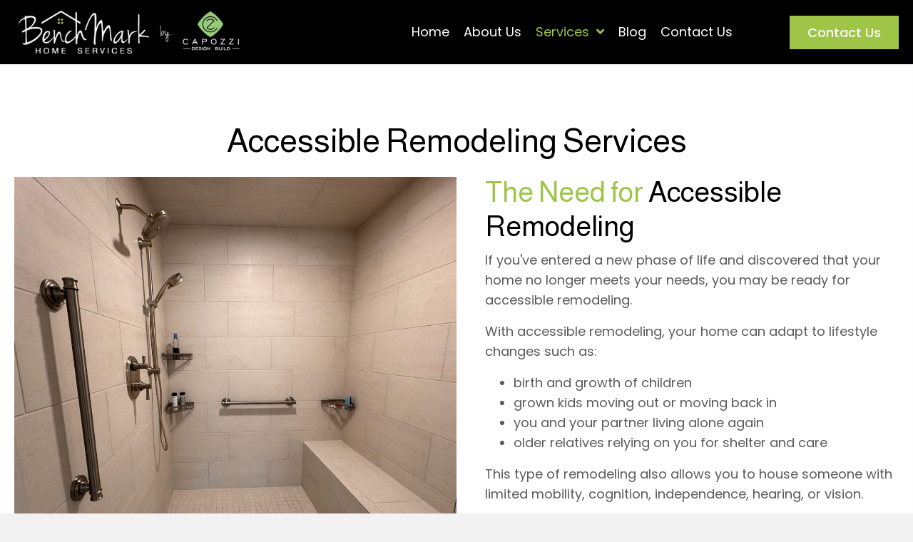

--- FILE ---
content_type: text/html; charset=UTF-8
request_url: https://benchmarkhomeservices.com/accessible-remodeling/
body_size: 31724
content:
<!DOCTYPE html>
<html lang="en-US">
<head><meta charset="UTF-8" /><script>if(navigator.userAgent.match(/MSIE|Internet Explorer/i)||navigator.userAgent.match(/Trident\/7\..*?rv:11/i)){var href=document.location.href;if(!href.match(/[?&]nowprocket/)){if(href.indexOf("?")==-1){if(href.indexOf("#")==-1){document.location.href=href+"?nowprocket=1"}else{document.location.href=href.replace("#","?nowprocket=1#")}}else{if(href.indexOf("#")==-1){document.location.href=href+"&nowprocket=1"}else{document.location.href=href.replace("#","&nowprocket=1#")}}}}</script><script>(()=>{class RocketLazyLoadScripts{constructor(){this.v="2.0.3",this.userEvents=["keydown","keyup","mousedown","mouseup","mousemove","mouseover","mouseenter","mouseout","mouseleave","touchmove","touchstart","touchend","touchcancel","wheel","click","dblclick","input","visibilitychange"],this.attributeEvents=["onblur","onclick","oncontextmenu","ondblclick","onfocus","onmousedown","onmouseenter","onmouseleave","onmousemove","onmouseout","onmouseover","onmouseup","onmousewheel","onscroll","onsubmit"]}async t(){this.i(),this.o(),/iP(ad|hone)/.test(navigator.userAgent)&&this.h(),this.u(),this.l(this),this.m(),this.k(this),this.p(this),this._(),await Promise.all([this.R(),this.L()]),this.lastBreath=Date.now(),this.S(this),this.P(),this.D(),this.O(),this.M(),await this.C(this.delayedScripts.normal),await this.C(this.delayedScripts.defer),await this.C(this.delayedScripts.async),this.F("domReady"),await this.T(),await this.j(),await this.I(),this.F("windowLoad"),await this.A(),window.dispatchEvent(new Event("rocket-allScriptsLoaded")),this.everythingLoaded=!0,this.lastTouchEnd&&await new Promise((t=>setTimeout(t,500-Date.now()+this.lastTouchEnd))),this.H(),this.F("all"),this.U(),this.W()}i(){this.CSPIssue=sessionStorage.getItem("rocketCSPIssue"),document.addEventListener("securitypolicyviolation",(t=>{this.CSPIssue||"script-src-elem"!==t.violatedDirective||"data"!==t.blockedURI||(this.CSPIssue=!0,sessionStorage.setItem("rocketCSPIssue",!0))}),{isRocket:!0})}o(){window.addEventListener("pageshow",(t=>{this.persisted=t.persisted,this.realWindowLoadedFired=!0}),{isRocket:!0}),window.addEventListener("pagehide",(()=>{this.onFirstUserAction=null}),{isRocket:!0})}h(){let t;function e(e){t=e}window.addEventListener("touchstart",e,{isRocket:!0}),window.addEventListener("touchend",(function i(o){Math.abs(o.changedTouches[0].pageX-t.changedTouches[0].pageX)<10&&Math.abs(o.changedTouches[0].pageY-t.changedTouches[0].pageY)<10&&o.timeStamp-t.timeStamp<200&&(o.target.dispatchEvent(new PointerEvent("click",{target:o.target,bubbles:!0,cancelable:!0,detail:1})),event.preventDefault(),window.removeEventListener("touchstart",e,{isRocket:!0}),window.removeEventListener("touchend",i,{isRocket:!0}))}),{isRocket:!0})}q(t){this.userActionTriggered||("mousemove"!==t.type||this.firstMousemoveIgnored?"keyup"===t.type||"mouseover"===t.type||"mouseout"===t.type||(this.userActionTriggered=!0,this.onFirstUserAction&&this.onFirstUserAction()):this.firstMousemoveIgnored=!0),"click"===t.type&&t.preventDefault(),this.savedUserEvents.length>0&&(t.stopPropagation(),t.stopImmediatePropagation()),"touchstart"===this.lastEvent&&"touchend"===t.type&&(this.lastTouchEnd=Date.now()),"click"===t.type&&(this.lastTouchEnd=0),this.lastEvent=t.type,this.savedUserEvents.push(t)}u(){this.savedUserEvents=[],this.userEventHandler=this.q.bind(this),this.userEvents.forEach((t=>window.addEventListener(t,this.userEventHandler,{passive:!1,isRocket:!0})))}U(){this.userEvents.forEach((t=>window.removeEventListener(t,this.userEventHandler,{passive:!1,isRocket:!0}))),this.savedUserEvents.forEach((t=>{t.target.dispatchEvent(new window[t.constructor.name](t.type,t))}))}m(){this.eventsMutationObserver=new MutationObserver((t=>{const e="return false";for(const i of t){if("attributes"===i.type){const t=i.target.getAttribute(i.attributeName);t&&t!==e&&(i.target.setAttribute("data-rocket-"+i.attributeName,t),i.target["rocket"+i.attributeName]=new Function("event",t),i.target.setAttribute(i.attributeName,e))}"childList"===i.type&&i.addedNodes.forEach((t=>{if(t.nodeType===Node.ELEMENT_NODE)for(const i of t.attributes)this.attributeEvents.includes(i.name)&&i.value&&""!==i.value&&(t.setAttribute("data-rocket-"+i.name,i.value),t["rocket"+i.name]=new Function("event",i.value),t.setAttribute(i.name,e))}))}})),this.eventsMutationObserver.observe(document,{subtree:!0,childList:!0,attributeFilter:this.attributeEvents})}H(){this.eventsMutationObserver.disconnect(),this.attributeEvents.forEach((t=>{document.querySelectorAll("[data-rocket-"+t+"]").forEach((e=>{e.setAttribute(t,e.getAttribute("data-rocket-"+t)),e.removeAttribute("data-rocket-"+t)}))}))}k(t){Object.defineProperty(HTMLElement.prototype,"onclick",{get(){return this.rocketonclick||null},set(e){this.rocketonclick=e,this.setAttribute(t.everythingLoaded?"onclick":"data-rocket-onclick","this.rocketonclick(event)")}})}S(t){function e(e,i){let o=e[i];e[i]=null,Object.defineProperty(e,i,{get:()=>o,set(s){t.everythingLoaded?o=s:e["rocket"+i]=o=s}})}e(document,"onreadystatechange"),e(window,"onload"),e(window,"onpageshow");try{Object.defineProperty(document,"readyState",{get:()=>t.rocketReadyState,set(e){t.rocketReadyState=e},configurable:!0}),document.readyState="loading"}catch(t){console.log("WPRocket DJE readyState conflict, bypassing")}}l(t){this.originalAddEventListener=EventTarget.prototype.addEventListener,this.originalRemoveEventListener=EventTarget.prototype.removeEventListener,this.savedEventListeners=[],EventTarget.prototype.addEventListener=function(e,i,o){o&&o.isRocket||!t.B(e,this)&&!t.userEvents.includes(e)||t.B(e,this)&&!t.userActionTriggered||e.startsWith("rocket-")||t.everythingLoaded?t.originalAddEventListener.call(this,e,i,o):t.savedEventListeners.push({target:this,remove:!1,type:e,func:i,options:o})},EventTarget.prototype.removeEventListener=function(e,i,o){o&&o.isRocket||!t.B(e,this)&&!t.userEvents.includes(e)||t.B(e,this)&&!t.userActionTriggered||e.startsWith("rocket-")||t.everythingLoaded?t.originalRemoveEventListener.call(this,e,i,o):t.savedEventListeners.push({target:this,remove:!0,type:e,func:i,options:o})}}F(t){"all"===t&&(EventTarget.prototype.addEventListener=this.originalAddEventListener,EventTarget.prototype.removeEventListener=this.originalRemoveEventListener),this.savedEventListeners=this.savedEventListeners.filter((e=>{let i=e.type,o=e.target||window;return"domReady"===t&&"DOMContentLoaded"!==i&&"readystatechange"!==i||("windowLoad"===t&&"load"!==i&&"readystatechange"!==i&&"pageshow"!==i||(this.B(i,o)&&(i="rocket-"+i),e.remove?o.removeEventListener(i,e.func,e.options):o.addEventListener(i,e.func,e.options),!1))}))}p(t){let e;function i(e){return t.everythingLoaded?e:e.split(" ").map((t=>"load"===t||t.startsWith("load.")?"rocket-jquery-load":t)).join(" ")}function o(o){function s(e){const s=o.fn[e];o.fn[e]=o.fn.init.prototype[e]=function(){return this[0]===window&&t.userActionTriggered&&("string"==typeof arguments[0]||arguments[0]instanceof String?arguments[0]=i(arguments[0]):"object"==typeof arguments[0]&&Object.keys(arguments[0]).forEach((t=>{const e=arguments[0][t];delete arguments[0][t],arguments[0][i(t)]=e}))),s.apply(this,arguments),this}}if(o&&o.fn&&!t.allJQueries.includes(o)){const e={DOMContentLoaded:[],"rocket-DOMContentLoaded":[]};for(const t in e)document.addEventListener(t,(()=>{e[t].forEach((t=>t()))}),{isRocket:!0});o.fn.ready=o.fn.init.prototype.ready=function(i){function s(){parseInt(o.fn.jquery)>2?setTimeout((()=>i.bind(document)(o))):i.bind(document)(o)}return t.realDomReadyFired?!t.userActionTriggered||t.fauxDomReadyFired?s():e["rocket-DOMContentLoaded"].push(s):e.DOMContentLoaded.push(s),o([])},s("on"),s("one"),s("off"),t.allJQueries.push(o)}e=o}t.allJQueries=[],o(window.jQuery),Object.defineProperty(window,"jQuery",{get:()=>e,set(t){o(t)}})}P(){const t=new Map;document.write=document.writeln=function(e){const i=document.currentScript,o=document.createRange(),s=i.parentElement;let n=t.get(i);void 0===n&&(n=i.nextSibling,t.set(i,n));const c=document.createDocumentFragment();o.setStart(c,0),c.appendChild(o.createContextualFragment(e)),s.insertBefore(c,n)}}async R(){return new Promise((t=>{this.userActionTriggered?t():this.onFirstUserAction=t}))}async L(){return new Promise((t=>{document.addEventListener("DOMContentLoaded",(()=>{this.realDomReadyFired=!0,t()}),{isRocket:!0})}))}async I(){return this.realWindowLoadedFired?Promise.resolve():new Promise((t=>{window.addEventListener("load",t,{isRocket:!0})}))}M(){this.pendingScripts=[];this.scriptsMutationObserver=new MutationObserver((t=>{for(const e of t)e.addedNodes.forEach((t=>{"SCRIPT"!==t.tagName||t.noModule||t.isWPRocket||this.pendingScripts.push({script:t,promise:new Promise((e=>{const i=()=>{const i=this.pendingScripts.findIndex((e=>e.script===t));i>=0&&this.pendingScripts.splice(i,1),e()};t.addEventListener("load",i,{isRocket:!0}),t.addEventListener("error",i,{isRocket:!0}),setTimeout(i,1e3)}))})}))})),this.scriptsMutationObserver.observe(document,{childList:!0,subtree:!0})}async j(){await this.J(),this.pendingScripts.length?(await this.pendingScripts[0].promise,await this.j()):this.scriptsMutationObserver.disconnect()}D(){this.delayedScripts={normal:[],async:[],defer:[]},document.querySelectorAll("script[type$=rocketlazyloadscript]").forEach((t=>{t.hasAttribute("data-rocket-src")?t.hasAttribute("async")&&!1!==t.async?this.delayedScripts.async.push(t):t.hasAttribute("defer")&&!1!==t.defer||"module"===t.getAttribute("data-rocket-type")?this.delayedScripts.defer.push(t):this.delayedScripts.normal.push(t):this.delayedScripts.normal.push(t)}))}async _(){await this.L();let t=[];document.querySelectorAll("script[type$=rocketlazyloadscript][data-rocket-src]").forEach((e=>{let i=e.getAttribute("data-rocket-src");if(i&&!i.startsWith("data:")){i.startsWith("//")&&(i=location.protocol+i);try{const o=new URL(i).origin;o!==location.origin&&t.push({src:o,crossOrigin:e.crossOrigin||"module"===e.getAttribute("data-rocket-type")})}catch(t){}}})),t=[...new Map(t.map((t=>[JSON.stringify(t),t]))).values()],this.N(t,"preconnect")}async $(t){if(await this.G(),!0!==t.noModule||!("noModule"in HTMLScriptElement.prototype))return new Promise((e=>{let i;function o(){(i||t).setAttribute("data-rocket-status","executed"),e()}try{if(navigator.userAgent.includes("Firefox/")||""===navigator.vendor||this.CSPIssue)i=document.createElement("script"),[...t.attributes].forEach((t=>{let e=t.nodeName;"type"!==e&&("data-rocket-type"===e&&(e="type"),"data-rocket-src"===e&&(e="src"),i.setAttribute(e,t.nodeValue))})),t.text&&(i.text=t.text),t.nonce&&(i.nonce=t.nonce),i.hasAttribute("src")?(i.addEventListener("load",o,{isRocket:!0}),i.addEventListener("error",(()=>{i.setAttribute("data-rocket-status","failed-network"),e()}),{isRocket:!0}),setTimeout((()=>{i.isConnected||e()}),1)):(i.text=t.text,o()),i.isWPRocket=!0,t.parentNode.replaceChild(i,t);else{const i=t.getAttribute("data-rocket-type"),s=t.getAttribute("data-rocket-src");i?(t.type=i,t.removeAttribute("data-rocket-type")):t.removeAttribute("type"),t.addEventListener("load",o,{isRocket:!0}),t.addEventListener("error",(i=>{this.CSPIssue&&i.target.src.startsWith("data:")?(console.log("WPRocket: CSP fallback activated"),t.removeAttribute("src"),this.$(t).then(e)):(t.setAttribute("data-rocket-status","failed-network"),e())}),{isRocket:!0}),s?(t.fetchPriority="high",t.removeAttribute("data-rocket-src"),t.src=s):t.src="data:text/javascript;base64,"+window.btoa(unescape(encodeURIComponent(t.text)))}}catch(i){t.setAttribute("data-rocket-status","failed-transform"),e()}}));t.setAttribute("data-rocket-status","skipped")}async C(t){const e=t.shift();return e?(e.isConnected&&await this.$(e),this.C(t)):Promise.resolve()}O(){this.N([...this.delayedScripts.normal,...this.delayedScripts.defer,...this.delayedScripts.async],"preload")}N(t,e){this.trash=this.trash||[];let i=!0;var o=document.createDocumentFragment();t.forEach((t=>{const s=t.getAttribute&&t.getAttribute("data-rocket-src")||t.src;if(s&&!s.startsWith("data:")){const n=document.createElement("link");n.href=s,n.rel=e,"preconnect"!==e&&(n.as="script",n.fetchPriority=i?"high":"low"),t.getAttribute&&"module"===t.getAttribute("data-rocket-type")&&(n.crossOrigin=!0),t.crossOrigin&&(n.crossOrigin=t.crossOrigin),t.integrity&&(n.integrity=t.integrity),t.nonce&&(n.nonce=t.nonce),o.appendChild(n),this.trash.push(n),i=!1}})),document.head.appendChild(o)}W(){this.trash.forEach((t=>t.remove()))}async T(){try{document.readyState="interactive"}catch(t){}this.fauxDomReadyFired=!0;try{await this.G(),document.dispatchEvent(new Event("rocket-readystatechange")),await this.G(),document.rocketonreadystatechange&&document.rocketonreadystatechange(),await this.G(),document.dispatchEvent(new Event("rocket-DOMContentLoaded")),await this.G(),window.dispatchEvent(new Event("rocket-DOMContentLoaded"))}catch(t){console.error(t)}}async A(){try{document.readyState="complete"}catch(t){}try{await this.G(),document.dispatchEvent(new Event("rocket-readystatechange")),await this.G(),document.rocketonreadystatechange&&document.rocketonreadystatechange(),await this.G(),window.dispatchEvent(new Event("rocket-load")),await this.G(),window.rocketonload&&window.rocketonload(),await this.G(),this.allJQueries.forEach((t=>t(window).trigger("rocket-jquery-load"))),await this.G();const t=new Event("rocket-pageshow");t.persisted=this.persisted,window.dispatchEvent(t),await this.G(),window.rocketonpageshow&&window.rocketonpageshow({persisted:this.persisted})}catch(t){console.error(t)}}async G(){Date.now()-this.lastBreath>45&&(await this.J(),this.lastBreath=Date.now())}async J(){return document.hidden?new Promise((t=>setTimeout(t))):new Promise((t=>requestAnimationFrame(t)))}B(t,e){return e===document&&"readystatechange"===t||(e===document&&"DOMContentLoaded"===t||(e===window&&"DOMContentLoaded"===t||(e===window&&"load"===t||e===window&&"pageshow"===t)))}static run(){(new RocketLazyLoadScripts).t()}}RocketLazyLoadScripts.run()})();</script>

<meta name='viewport' content='width=device-width, initial-scale=1.0' />
<meta http-equiv='X-UA-Compatible' content='IE=edge' />
<script>
var gform;gform||(document.addEventListener("gform_main_scripts_loaded",function(){gform.scriptsLoaded=!0}),document.addEventListener("gform/theme/scripts_loaded",function(){gform.themeScriptsLoaded=!0}),window.addEventListener("DOMContentLoaded",function(){gform.domLoaded=!0}),gform={domLoaded:!1,scriptsLoaded:!1,themeScriptsLoaded:!1,isFormEditor:()=>"function"==typeof InitializeEditor,callIfLoaded:function(o){return!(!gform.domLoaded||!gform.scriptsLoaded||!gform.themeScriptsLoaded&&!gform.isFormEditor()||(gform.isFormEditor()&&console.warn("The use of gform.initializeOnLoaded() is deprecated in the form editor context and will be removed in Gravity Forms 3.1."),o(),0))},initializeOnLoaded:function(o){gform.callIfLoaded(o)||(document.addEventListener("gform_main_scripts_loaded",()=>{gform.scriptsLoaded=!0,gform.callIfLoaded(o)}),document.addEventListener("gform/theme/scripts_loaded",()=>{gform.themeScriptsLoaded=!0,gform.callIfLoaded(o)}),window.addEventListener("DOMContentLoaded",()=>{gform.domLoaded=!0,gform.callIfLoaded(o)}))},hooks:{action:{},filter:{}},addAction:function(o,r,e,t){gform.addHook("action",o,r,e,t)},addFilter:function(o,r,e,t){gform.addHook("filter",o,r,e,t)},doAction:function(o){gform.doHook("action",o,arguments)},applyFilters:function(o){return gform.doHook("filter",o,arguments)},removeAction:function(o,r){gform.removeHook("action",o,r)},removeFilter:function(o,r,e){gform.removeHook("filter",o,r,e)},addHook:function(o,r,e,t,n){null==gform.hooks[o][r]&&(gform.hooks[o][r]=[]);var d=gform.hooks[o][r];null==n&&(n=r+"_"+d.length),gform.hooks[o][r].push({tag:n,callable:e,priority:t=null==t?10:t})},doHook:function(r,o,e){var t;if(e=Array.prototype.slice.call(e,1),null!=gform.hooks[r][o]&&((o=gform.hooks[r][o]).sort(function(o,r){return o.priority-r.priority}),o.forEach(function(o){"function"!=typeof(t=o.callable)&&(t=window[t]),"action"==r?t.apply(null,e):e[0]=t.apply(null,e)})),"filter"==r)return e[0]},removeHook:function(o,r,t,n){var e;null!=gform.hooks[o][r]&&(e=(e=gform.hooks[o][r]).filter(function(o,r,e){return!!(null!=n&&n!=o.tag||null!=t&&t!=o.priority)}),gform.hooks[o][r]=e)}});
</script>

<link rel="profile" href="https://gmpg.org/xfn/11" />
<meta name='robots' content='index, follow, max-image-preview:large, max-snippet:-1, max-video-preview:-1' />
	<style>img:is([sizes="auto" i], [sizes^="auto," i]) { contain-intrinsic-size: 3000px 1500px }</style>
	<link rel="canonical" href="https://benchmarkhomeservices.com/accessible-remodeling/" />

	<!-- This site is optimized with the Yoast SEO plugin v26.3 - https://yoast.com/wordpress/plugins/seo/ -->
	<title>Accessible Remodeling from BenchMark</title><link rel="preload" data-rocket-preload as="style" href="https://fonts.googleapis.com/css?family=Poppins%3A400%2C300%2C700%2C500%7CAlmarai%3A400%7CPoppins%3A400&#038;display=swap" /><link rel="stylesheet" href="https://fonts.googleapis.com/css?family=Poppins%3A400%2C300%2C700%2C500%7CAlmarai%3A400%7CPoppins%3A400&#038;display=swap" media="print" onload="this.media='all'" /><noscript><link rel="stylesheet" href="https://fonts.googleapis.com/css?family=Poppins%3A400%2C300%2C700%2C500%7CAlmarai%3A400%7CPoppins%3A400&#038;display=swap" /></noscript>
	<meta name="description" content="Transform your home with accessible remodeling from BenchMark. Accessible remodeling works for aging in place and living in place." />
	<meta property="og:locale" content="en_US" />
	<meta property="og:type" content="article" />
	<meta property="og:title" content="Accessible Remodeling - BenchMark Home Services" />
	<meta property="og:description" content="Transform your home with accessible remodeling from BenchMark Home Services. Create a safe, stylish, and functional living space." />
	<meta property="og:url" content="https://benchmarkhomeservices.com/accessible-remodeling/" />
	<meta property="og:site_name" content="BenchMark Home Services" />
	<meta property="article:modified_time" content="2025-07-11T04:08:44+00:00" />
	<meta property="og:image" content="https://benchmarkhomeservices.com/wp-content/uploads/2025/03/CapozziDesign_BargerHome_©CaitlinAntjeLLC-32-scaled-1.jpg" />
	<meta name="twitter:card" content="summary_large_image" />
	<meta name="twitter:title" content="Accessible Remodeling - BenchMark Home Services" />
	<meta name="twitter:description" content="Transform your home with accessible remodeling from BenchMark Home Services. Create a safe, stylish, and functional living space." />
	<meta name="twitter:image" content="https://benchmarkhomeservices.com/wp-content/uploads/2025/03/CapozziDesign_BargerHome_©CaitlinAntjeLLC-32-scaled-1.jpg" />
	<meta name="twitter:label1" content="Est. reading time" />
	<meta name="twitter:data1" content="5 minutes" />
	<script type="application/ld+json" class="yoast-schema-graph">{"@context":"https://schema.org","@graph":[{"@type":"WebPage","@id":"https://benchmarkhomeservices.com/accessible-remodeling/","url":"https://benchmarkhomeservices.com/accessible-remodeling/","name":"Accessible Remodeling from BenchMark","isPartOf":{"@id":"https://benchmarkhomeservices.com/#website"},"primaryImageOfPage":{"@id":"https://benchmarkhomeservices.com/accessible-remodeling/#primaryimage"},"image":{"@id":"https://benchmarkhomeservices.com/accessible-remodeling/#primaryimage"},"thumbnailUrl":"https://benchmarkhomeservices.com/wp-content/uploads/2025/03/CapozziDesign_BargerHome_©CaitlinAntjeLLC-32-scaled-1.jpg","datePublished":"2025-03-18T14:44:01+00:00","dateModified":"2025-07-11T04:08:44+00:00","description":"Transform your home with accessible remodeling from BenchMark. Accessible remodeling works for aging in place and living in place.","breadcrumb":{"@id":"https://benchmarkhomeservices.com/accessible-remodeling/#breadcrumb"},"inLanguage":"en-US","potentialAction":[{"@type":"ReadAction","target":["https://benchmarkhomeservices.com/accessible-remodeling/"]}]},{"@type":"ImageObject","inLanguage":"en-US","@id":"https://benchmarkhomeservices.com/accessible-remodeling/#primaryimage","url":"https://benchmarkhomeservices.com/wp-content/uploads/2025/03/CapozziDesign_BargerHome_©CaitlinAntjeLLC-32-scaled-1.jpg","contentUrl":"https://benchmarkhomeservices.com/wp-content/uploads/2025/03/CapozziDesign_BargerHome_©CaitlinAntjeLLC-32-scaled-1.jpg","width":1440,"height":2160},{"@type":"BreadcrumbList","@id":"https://benchmarkhomeservices.com/accessible-remodeling/#breadcrumb","itemListElement":[{"@type":"ListItem","position":1,"name":"Home","item":"https://benchmarkhomeservices.com/"},{"@type":"ListItem","position":2,"name":"Accessible Remodeling"}]},{"@type":"WebSite","@id":"https://benchmarkhomeservices.com/#website","url":"https://benchmarkhomeservices.com/","name":"BenchMark Home Services","description":"","alternateName":"BenchMark Home Services","potentialAction":[{"@type":"SearchAction","target":{"@type":"EntryPoint","urlTemplate":"https://benchmarkhomeservices.com/?s={search_term_string}"},"query-input":{"@type":"PropertyValueSpecification","valueRequired":true,"valueName":"search_term_string"}}],"inLanguage":"en-US"}]}</script>
	<!-- / Yoast SEO plugin. -->


<link rel='dns-prefetch' href='//fonts.googleapis.com' />
<link href='https://fonts.gstatic.com' crossorigin rel='preconnect' />
<link rel="alternate" type="application/rss+xml" title="BenchMark Home Services &raquo; Feed" href="https://benchmarkhomeservices.com/feed/" />
<link rel="alternate" type="application/rss+xml" title="BenchMark Home Services &raquo; Comments Feed" href="https://benchmarkhomeservices.com/comments/feed/" />
<link rel="preload" href="https://benchmarkhomeservices.com/wp-content/plugins/bb-plugin/fonts/fontawesome/5.15.4/webfonts/fa-solid-900.woff2" as="font" type="font/woff2" crossorigin="anonymous">
<link rel="preload" href="https://benchmarkhomeservices.com/wp-content/plugins/bb-plugin/fonts/fontawesome/5.15.4/webfonts/fa-regular-400.woff2" as="font" type="font/woff2" crossorigin="anonymous">
		<style>
			.lazyload,
			.lazyloading {
				max-width: 100%;
			}
		</style>
		<style id='wp-emoji-styles-inline-css'>

	img.wp-smiley, img.emoji {
		display: inline !important;
		border: none !important;
		box-shadow: none !important;
		height: 1em !important;
		width: 1em !important;
		margin: 0 0.07em !important;
		vertical-align: -0.1em !important;
		background: none !important;
		padding: 0 !important;
	}
</style>
<link rel='stylesheet' id='wp-block-library-css' href='https://benchmarkhomeservices.com/wp-includes/css/dist/block-library/style.min.css?ver=6.8.3' media='all' />
<style id='wp-block-library-theme-inline-css'>
.wp-block-audio :where(figcaption){color:#555;font-size:13px;text-align:center}.is-dark-theme .wp-block-audio :where(figcaption){color:#ffffffa6}.wp-block-audio{margin:0 0 1em}.wp-block-code{border:1px solid #ccc;border-radius:4px;font-family:Menlo,Consolas,monaco,monospace;padding:.8em 1em}.wp-block-embed :where(figcaption){color:#555;font-size:13px;text-align:center}.is-dark-theme .wp-block-embed :where(figcaption){color:#ffffffa6}.wp-block-embed{margin:0 0 1em}.blocks-gallery-caption{color:#555;font-size:13px;text-align:center}.is-dark-theme .blocks-gallery-caption{color:#ffffffa6}:root :where(.wp-block-image figcaption){color:#555;font-size:13px;text-align:center}.is-dark-theme :root :where(.wp-block-image figcaption){color:#ffffffa6}.wp-block-image{margin:0 0 1em}.wp-block-pullquote{border-bottom:4px solid;border-top:4px solid;color:currentColor;margin-bottom:1.75em}.wp-block-pullquote cite,.wp-block-pullquote footer,.wp-block-pullquote__citation{color:currentColor;font-size:.8125em;font-style:normal;text-transform:uppercase}.wp-block-quote{border-left:.25em solid;margin:0 0 1.75em;padding-left:1em}.wp-block-quote cite,.wp-block-quote footer{color:currentColor;font-size:.8125em;font-style:normal;position:relative}.wp-block-quote:where(.has-text-align-right){border-left:none;border-right:.25em solid;padding-left:0;padding-right:1em}.wp-block-quote:where(.has-text-align-center){border:none;padding-left:0}.wp-block-quote.is-large,.wp-block-quote.is-style-large,.wp-block-quote:where(.is-style-plain){border:none}.wp-block-search .wp-block-search__label{font-weight:700}.wp-block-search__button{border:1px solid #ccc;padding:.375em .625em}:where(.wp-block-group.has-background){padding:1.25em 2.375em}.wp-block-separator.has-css-opacity{opacity:.4}.wp-block-separator{border:none;border-bottom:2px solid;margin-left:auto;margin-right:auto}.wp-block-separator.has-alpha-channel-opacity{opacity:1}.wp-block-separator:not(.is-style-wide):not(.is-style-dots){width:100px}.wp-block-separator.has-background:not(.is-style-dots){border-bottom:none;height:1px}.wp-block-separator.has-background:not(.is-style-wide):not(.is-style-dots){height:2px}.wp-block-table{margin:0 0 1em}.wp-block-table td,.wp-block-table th{word-break:normal}.wp-block-table :where(figcaption){color:#555;font-size:13px;text-align:center}.is-dark-theme .wp-block-table :where(figcaption){color:#ffffffa6}.wp-block-video :where(figcaption){color:#555;font-size:13px;text-align:center}.is-dark-theme .wp-block-video :where(figcaption){color:#ffffffa6}.wp-block-video{margin:0 0 1em}:root :where(.wp-block-template-part.has-background){margin-bottom:0;margin-top:0;padding:1.25em 2.375em}
</style>
<style id='classic-theme-styles-inline-css'>
/*! This file is auto-generated */
.wp-block-button__link{color:#fff;background-color:#32373c;border-radius:9999px;box-shadow:none;text-decoration:none;padding:calc(.667em + 2px) calc(1.333em + 2px);font-size:1.125em}.wp-block-file__button{background:#32373c;color:#fff;text-decoration:none}
</style>
<style id='global-styles-inline-css'>
:root{--wp--preset--aspect-ratio--square: 1;--wp--preset--aspect-ratio--4-3: 4/3;--wp--preset--aspect-ratio--3-4: 3/4;--wp--preset--aspect-ratio--3-2: 3/2;--wp--preset--aspect-ratio--2-3: 2/3;--wp--preset--aspect-ratio--16-9: 16/9;--wp--preset--aspect-ratio--9-16: 9/16;--wp--preset--color--black: #000000;--wp--preset--color--cyan-bluish-gray: #abb8c3;--wp--preset--color--white: #ffffff;--wp--preset--color--pale-pink: #f78da7;--wp--preset--color--vivid-red: #cf2e2e;--wp--preset--color--luminous-vivid-orange: #ff6900;--wp--preset--color--luminous-vivid-amber: #fcb900;--wp--preset--color--light-green-cyan: #7bdcb5;--wp--preset--color--vivid-green-cyan: #00d084;--wp--preset--color--pale-cyan-blue: #8ed1fc;--wp--preset--color--vivid-cyan-blue: #0693e3;--wp--preset--color--vivid-purple: #9b51e0;--wp--preset--color--fl-heading-text: #000000;--wp--preset--color--fl-body-bg: #f2f2f2;--wp--preset--color--fl-body-text: #5b5b5b;--wp--preset--color--fl-accent: #9fc548;--wp--preset--color--fl-accent-hover: #5b5b5b;--wp--preset--color--fl-topbar-bg: #ffffff;--wp--preset--color--fl-topbar-text: #000000;--wp--preset--color--fl-topbar-link: #428bca;--wp--preset--color--fl-topbar-hover: #428bca;--wp--preset--color--fl-header-bg: #ffffff;--wp--preset--color--fl-header-text: #000000;--wp--preset--color--fl-header-link: #428bca;--wp--preset--color--fl-header-hover: #428bca;--wp--preset--color--fl-nav-bg: #ffffff;--wp--preset--color--fl-nav-link: #428bca;--wp--preset--color--fl-nav-hover: #428bca;--wp--preset--color--fl-content-bg: #ffffff;--wp--preset--color--fl-footer-widgets-bg: #ffffff;--wp--preset--color--fl-footer-widgets-text: #000000;--wp--preset--color--fl-footer-widgets-link: #428bca;--wp--preset--color--fl-footer-widgets-hover: #428bca;--wp--preset--color--fl-footer-bg: #ffffff;--wp--preset--color--fl-footer-text: #000000;--wp--preset--color--fl-footer-link: #428bca;--wp--preset--color--fl-footer-hover: #428bca;--wp--preset--gradient--vivid-cyan-blue-to-vivid-purple: linear-gradient(135deg,rgba(6,147,227,1) 0%,rgb(155,81,224) 100%);--wp--preset--gradient--light-green-cyan-to-vivid-green-cyan: linear-gradient(135deg,rgb(122,220,180) 0%,rgb(0,208,130) 100%);--wp--preset--gradient--luminous-vivid-amber-to-luminous-vivid-orange: linear-gradient(135deg,rgba(252,185,0,1) 0%,rgba(255,105,0,1) 100%);--wp--preset--gradient--luminous-vivid-orange-to-vivid-red: linear-gradient(135deg,rgba(255,105,0,1) 0%,rgb(207,46,46) 100%);--wp--preset--gradient--very-light-gray-to-cyan-bluish-gray: linear-gradient(135deg,rgb(238,238,238) 0%,rgb(169,184,195) 100%);--wp--preset--gradient--cool-to-warm-spectrum: linear-gradient(135deg,rgb(74,234,220) 0%,rgb(151,120,209) 20%,rgb(207,42,186) 40%,rgb(238,44,130) 60%,rgb(251,105,98) 80%,rgb(254,248,76) 100%);--wp--preset--gradient--blush-light-purple: linear-gradient(135deg,rgb(255,206,236) 0%,rgb(152,150,240) 100%);--wp--preset--gradient--blush-bordeaux: linear-gradient(135deg,rgb(254,205,165) 0%,rgb(254,45,45) 50%,rgb(107,0,62) 100%);--wp--preset--gradient--luminous-dusk: linear-gradient(135deg,rgb(255,203,112) 0%,rgb(199,81,192) 50%,rgb(65,88,208) 100%);--wp--preset--gradient--pale-ocean: linear-gradient(135deg,rgb(255,245,203) 0%,rgb(182,227,212) 50%,rgb(51,167,181) 100%);--wp--preset--gradient--electric-grass: linear-gradient(135deg,rgb(202,248,128) 0%,rgb(113,206,126) 100%);--wp--preset--gradient--midnight: linear-gradient(135deg,rgb(2,3,129) 0%,rgb(40,116,252) 100%);--wp--preset--font-size--small: 13px;--wp--preset--font-size--medium: 20px;--wp--preset--font-size--large: 36px;--wp--preset--font-size--x-large: 42px;--wp--preset--spacing--20: 0.44rem;--wp--preset--spacing--30: 0.67rem;--wp--preset--spacing--40: 1rem;--wp--preset--spacing--50: 1.5rem;--wp--preset--spacing--60: 2.25rem;--wp--preset--spacing--70: 3.38rem;--wp--preset--spacing--80: 5.06rem;--wp--preset--shadow--natural: 6px 6px 9px rgba(0, 0, 0, 0.2);--wp--preset--shadow--deep: 12px 12px 50px rgba(0, 0, 0, 0.4);--wp--preset--shadow--sharp: 6px 6px 0px rgba(0, 0, 0, 0.2);--wp--preset--shadow--outlined: 6px 6px 0px -3px rgba(255, 255, 255, 1), 6px 6px rgba(0, 0, 0, 1);--wp--preset--shadow--crisp: 6px 6px 0px rgba(0, 0, 0, 1);}:where(.is-layout-flex){gap: 0.5em;}:where(.is-layout-grid){gap: 0.5em;}body .is-layout-flex{display: flex;}.is-layout-flex{flex-wrap: wrap;align-items: center;}.is-layout-flex > :is(*, div){margin: 0;}body .is-layout-grid{display: grid;}.is-layout-grid > :is(*, div){margin: 0;}:where(.wp-block-columns.is-layout-flex){gap: 2em;}:where(.wp-block-columns.is-layout-grid){gap: 2em;}:where(.wp-block-post-template.is-layout-flex){gap: 1.25em;}:where(.wp-block-post-template.is-layout-grid){gap: 1.25em;}.has-black-color{color: var(--wp--preset--color--black) !important;}.has-cyan-bluish-gray-color{color: var(--wp--preset--color--cyan-bluish-gray) !important;}.has-white-color{color: var(--wp--preset--color--white) !important;}.has-pale-pink-color{color: var(--wp--preset--color--pale-pink) !important;}.has-vivid-red-color{color: var(--wp--preset--color--vivid-red) !important;}.has-luminous-vivid-orange-color{color: var(--wp--preset--color--luminous-vivid-orange) !important;}.has-luminous-vivid-amber-color{color: var(--wp--preset--color--luminous-vivid-amber) !important;}.has-light-green-cyan-color{color: var(--wp--preset--color--light-green-cyan) !important;}.has-vivid-green-cyan-color{color: var(--wp--preset--color--vivid-green-cyan) !important;}.has-pale-cyan-blue-color{color: var(--wp--preset--color--pale-cyan-blue) !important;}.has-vivid-cyan-blue-color{color: var(--wp--preset--color--vivid-cyan-blue) !important;}.has-vivid-purple-color{color: var(--wp--preset--color--vivid-purple) !important;}.has-black-background-color{background-color: var(--wp--preset--color--black) !important;}.has-cyan-bluish-gray-background-color{background-color: var(--wp--preset--color--cyan-bluish-gray) !important;}.has-white-background-color{background-color: var(--wp--preset--color--white) !important;}.has-pale-pink-background-color{background-color: var(--wp--preset--color--pale-pink) !important;}.has-vivid-red-background-color{background-color: var(--wp--preset--color--vivid-red) !important;}.has-luminous-vivid-orange-background-color{background-color: var(--wp--preset--color--luminous-vivid-orange) !important;}.has-luminous-vivid-amber-background-color{background-color: var(--wp--preset--color--luminous-vivid-amber) !important;}.has-light-green-cyan-background-color{background-color: var(--wp--preset--color--light-green-cyan) !important;}.has-vivid-green-cyan-background-color{background-color: var(--wp--preset--color--vivid-green-cyan) !important;}.has-pale-cyan-blue-background-color{background-color: var(--wp--preset--color--pale-cyan-blue) !important;}.has-vivid-cyan-blue-background-color{background-color: var(--wp--preset--color--vivid-cyan-blue) !important;}.has-vivid-purple-background-color{background-color: var(--wp--preset--color--vivid-purple) !important;}.has-black-border-color{border-color: var(--wp--preset--color--black) !important;}.has-cyan-bluish-gray-border-color{border-color: var(--wp--preset--color--cyan-bluish-gray) !important;}.has-white-border-color{border-color: var(--wp--preset--color--white) !important;}.has-pale-pink-border-color{border-color: var(--wp--preset--color--pale-pink) !important;}.has-vivid-red-border-color{border-color: var(--wp--preset--color--vivid-red) !important;}.has-luminous-vivid-orange-border-color{border-color: var(--wp--preset--color--luminous-vivid-orange) !important;}.has-luminous-vivid-amber-border-color{border-color: var(--wp--preset--color--luminous-vivid-amber) !important;}.has-light-green-cyan-border-color{border-color: var(--wp--preset--color--light-green-cyan) !important;}.has-vivid-green-cyan-border-color{border-color: var(--wp--preset--color--vivid-green-cyan) !important;}.has-pale-cyan-blue-border-color{border-color: var(--wp--preset--color--pale-cyan-blue) !important;}.has-vivid-cyan-blue-border-color{border-color: var(--wp--preset--color--vivid-cyan-blue) !important;}.has-vivid-purple-border-color{border-color: var(--wp--preset--color--vivid-purple) !important;}.has-vivid-cyan-blue-to-vivid-purple-gradient-background{background: var(--wp--preset--gradient--vivid-cyan-blue-to-vivid-purple) !important;}.has-light-green-cyan-to-vivid-green-cyan-gradient-background{background: var(--wp--preset--gradient--light-green-cyan-to-vivid-green-cyan) !important;}.has-luminous-vivid-amber-to-luminous-vivid-orange-gradient-background{background: var(--wp--preset--gradient--luminous-vivid-amber-to-luminous-vivid-orange) !important;}.has-luminous-vivid-orange-to-vivid-red-gradient-background{background: var(--wp--preset--gradient--luminous-vivid-orange-to-vivid-red) !important;}.has-very-light-gray-to-cyan-bluish-gray-gradient-background{background: var(--wp--preset--gradient--very-light-gray-to-cyan-bluish-gray) !important;}.has-cool-to-warm-spectrum-gradient-background{background: var(--wp--preset--gradient--cool-to-warm-spectrum) !important;}.has-blush-light-purple-gradient-background{background: var(--wp--preset--gradient--blush-light-purple) !important;}.has-blush-bordeaux-gradient-background{background: var(--wp--preset--gradient--blush-bordeaux) !important;}.has-luminous-dusk-gradient-background{background: var(--wp--preset--gradient--luminous-dusk) !important;}.has-pale-ocean-gradient-background{background: var(--wp--preset--gradient--pale-ocean) !important;}.has-electric-grass-gradient-background{background: var(--wp--preset--gradient--electric-grass) !important;}.has-midnight-gradient-background{background: var(--wp--preset--gradient--midnight) !important;}.has-small-font-size{font-size: var(--wp--preset--font-size--small) !important;}.has-medium-font-size{font-size: var(--wp--preset--font-size--medium) !important;}.has-large-font-size{font-size: var(--wp--preset--font-size--large) !important;}.has-x-large-font-size{font-size: var(--wp--preset--font-size--x-large) !important;}
:where(.wp-block-post-template.is-layout-flex){gap: 1.25em;}:where(.wp-block-post-template.is-layout-grid){gap: 1.25em;}
:where(.wp-block-columns.is-layout-flex){gap: 2em;}:where(.wp-block-columns.is-layout-grid){gap: 2em;}
:root :where(.wp-block-pullquote){font-size: 1.5em;line-height: 1.6;}
</style>
<link rel='stylesheet' id='font-awesome-5-css' href='https://benchmarkhomeservices.com/wp-content/plugins/bb-plugin/fonts/fontawesome/5.15.4/css/all.min.css?ver=2.8.6.1' media='all' />
<link rel='stylesheet' id='fl-builder-layout-48469-css' href='https://benchmarkhomeservices.com/wp-content/uploads/bb-plugin/cache/48469-layout.css?ver=7878d0d769164533e23f2ece2431f4de' media='all' />
<link rel='stylesheet' id='wp-components-css' href='https://benchmarkhomeservices.com/wp-includes/css/dist/components/style.min.css?ver=6.8.3' media='all' />
<link rel='stylesheet' id='godaddy-styles-css' href='https://benchmarkhomeservices.com/wp-content/mu-plugins/vendor/wpex/godaddy-launch/includes/Dependencies/GoDaddy/Styles/build/latest.css?ver=2.0.2' media='all' />
<link rel='stylesheet' id='font-awesome-css' href='https://benchmarkhomeservices.com/wp-content/plugins/bb-plugin/fonts/fontawesome/5.15.4/css/v4-shims.min.css?ver=2.8.6.1' media='all' />
<link rel='stylesheet' id='uabb-animate-css' href='https://benchmarkhomeservices.com/wp-content/plugins/bb-ultimate-addon/modules/info-list/css/animate.css' media='all' />
<link rel='stylesheet' id='fl-builder-layout-bundle-16159d722be190af1b9963c9eeb3caf0-css' href='https://benchmarkhomeservices.com/wp-content/uploads/bb-plugin/cache/16159d722be190af1b9963c9eeb3caf0-layout-bundle.css?ver=2.8.6.1-1.4.11.2' media='all' />
<link rel='stylesheet' id='jquery-magnificpopup-css' href='https://benchmarkhomeservices.com/wp-content/plugins/bb-plugin/css/jquery.magnificpopup.min.css?ver=2.8.6.1' media='all' />
<link rel='stylesheet' id='base-4-css' href='https://benchmarkhomeservices.com/wp-content/themes/bb-theme/css/base-4.min.css?ver=1.7.17.1' media='all' />
<link rel='stylesheet' id='fl-automator-skin-css' href='https://benchmarkhomeservices.com/wp-content/uploads/bb-theme/skin-6827acf6d0006.css?ver=1.7.17.1' media='all' />
<link rel='stylesheet' id='pp-animate-css' href='https://benchmarkhomeservices.com/wp-content/plugins/bbpowerpack/assets/css/animate.min.css?ver=3.5.1' media='all' />

<script type="rocketlazyloadscript" data-rocket-src="https://benchmarkhomeservices.com/wp-includes/js/jquery/jquery.min.js?ver=3.7.1" id="jquery-core-js" data-rocket-defer defer></script>
<script type="rocketlazyloadscript" data-rocket-src="https://benchmarkhomeservices.com/wp-includes/js/jquery/jquery-migrate.min.js?ver=3.4.1" id="jquery-migrate-js" data-rocket-defer defer></script>
<link rel="https://api.w.org/" href="https://benchmarkhomeservices.com/wp-json/" /><link rel="alternate" title="JSON" type="application/json" href="https://benchmarkhomeservices.com/wp-json/wp/v2/pages/48469" /><link rel="EditURI" type="application/rsd+xml" title="RSD" href="https://benchmarkhomeservices.com/xmlrpc.php?rsd" />
<meta name="generator" content="WordPress 6.8.3" />
<link rel='shortlink' href='https://benchmarkhomeservices.com/?p=48469' />
<link rel="alternate" title="oEmbed (JSON)" type="application/json+oembed" href="https://benchmarkhomeservices.com/wp-json/oembed/1.0/embed?url=https%3A%2F%2Fbenchmarkhomeservices.com%2Faccessible-remodeling%2F" />
<link rel="alternate" title="oEmbed (XML)" type="text/xml+oembed" href="https://benchmarkhomeservices.com/wp-json/oembed/1.0/embed?url=https%3A%2F%2Fbenchmarkhomeservices.com%2Faccessible-remodeling%2F&#038;format=xml" />
		<script type="rocketlazyloadscript">
			var bb_powerpack = {
				search_term: '',
				version: '2.40.0.2',
				getAjaxUrl: function() { return atob( 'aHR0cHM6Ly9iZW5jaG1hcmtob21lc2VydmljZXMuY29tL3dwLWFkbWluL2FkbWluLWFqYXgucGhw' ); },
				callback: function() {}
			};
		</script>
				<script type="rocketlazyloadscript">
			document.documentElement.className = document.documentElement.className.replace('no-js', 'js');
		</script>
		<link rel="icon" href="https://benchmarkhomeservices.com/wp-content/uploads/2025/02/Group-12.jpg" sizes="32x32" />
<link rel="icon" href="https://benchmarkhomeservices.com/wp-content/uploads/2025/02/Group-12.jpg" sizes="192x192" />
<link rel="apple-touch-icon" href="https://benchmarkhomeservices.com/wp-content/uploads/2025/02/Group-12.jpg" />
<meta name="msapplication-TileImage" content="https://benchmarkhomeservices.com/wp-content/uploads/2025/02/Group-12.jpg" />
		<style id="wp-custom-css">
			/* Site-wide link extending */
#hf-menu li a,
.menu li a,
ul.menu.uabb-creative-menu-horizontal li.menu-item.menu-item-type-post_type a {
    display: inline-block;
}


/* css for making menu bold */
.menu li.current-menu-item a{
    font-weight: bold;
}


/* To hide Contact form * statement */
p.gform_required_legend {
    display: none;
}


@media screen and (min-width: 769px) {
	/*To align icon center of text in home oage benifit section*/
	
	.uabb-info-list-icon {
    vertical-align: middle !important;
}

	/*To make the image sticky */
.sticky-img {
position: sticky;
top: 20px;
}
	
/*To align the hero text width*/
div#hero-text p {
   
    max-width: 744px;
	margin:auto;
}
}
    .fl-node-ek72inzsx3gd .uabb-creative-menu .sub-menu > li > a, .fl-node-ek72inzsx3gd .uabb-creative-menu .sub-menu > li > .uabb-has-submenu-container > a {
        background: #000 !important;
    }
.fl-node-sc6a1exo50mw .uabb-creative-menu:not(.off-canvas):not(.full-screen):not(.menu-item) .uabb-creative-menu .sub-menu {
    min-width: 350px;
    background: #000000 !important;
}
/*------------------------------- Mobile SCREENS ONLY 
------------------------*/
@media screen and (max-width: 480px) {

    /*To display heading inline*/
   .pp-heading-content .pp-heading .heading-title span.title-text {
    display: inline !important;
}				</style>
		<meta name="generator" content="WP Rocket 3.18.3" data-wpr-features="wpr_delay_js wpr_defer_js wpr_minify_js wpr_preload_links wpr_desktop" /></head>
<body class="wp-singular page-template-default page page-id-48469 wp-theme-bb-theme fl-builder fl-builder-2-8-6-1 fl-themer-1-4-11-2 fl-theme-1-7-17-1 fl-theme-builder-footer fl-theme-builder-footer-footer-sitewide fl-theme-builder-header fl-theme-builder-header-header-sitewide fl-framework-base-4 fl-preset-default fl-full-width fl-scroll-to-top fl-search-active" itemscope="itemscope" itemtype="https://schema.org/WebPage">
<a aria-label="Skip to content" class="fl-screen-reader-text" href="#fl-main-content">Skip to content</a><div data-rocket-location-hash="d434d8484ca3c7ebe008e10ddf366009" class="fl-page">
	<header data-rocket-location-hash="9364e48b6bd6b5bf4cc8106f60cfe40d" class="fl-builder-content fl-builder-content-32054 fl-builder-global-templates-locked" data-post-id="32054" data-type="header" data-sticky="0" data-sticky-on="" data-sticky-breakpoint="medium" data-shrink="0" data-overlay="0" data-overlay-bg="transparent" data-shrink-image-height="50px" role="banner" itemscope="itemscope" itemtype="http://schema.org/WPHeader"><div data-rocket-location-hash="20fd0de80aaff602291c3b7f7d737d9e" class="fl-row fl-row-full-width fl-row-bg-color fl-node-0qntwmbajfry fl-row-default-height fl-row-align-center rowmenu" data-node="0qntwmbajfry">
	<div class="fl-row-content-wrap">
		<div class="uabb-row-separator uabb-top-row-separator" >
</div>
						<div class="fl-row-content fl-row-fixed-width fl-node-content">
		
<div class="fl-col-group fl-node-xrali58nvhzy fl-col-group-equal-height fl-col-group-align-center fl-col-group-custom-width" data-node="xrali58nvhzy">
			<div class="fl-col fl-node-jcf0q3x15k42 fl-col-bg-color fl-col-small fl-col-small-full-width fl-col-small-custom-width clm1" data-node="jcf0q3x15k42">
	<div class="fl-col-content fl-node-content"><div class="fl-module fl-module-photo fl-node-6diymq0j4sc3" data-node="6diymq0j4sc3">
	<div class="fl-module-content fl-node-content">
		<div class="fl-photo fl-photo-align-left" itemscope itemtype="https://schema.org/ImageObject">
	<div class="fl-photo-content fl-photo-img-jpg">
				<a href="https://benchmarkhomeservices.com"  target="_self" itemprop="url">
				<img decoding="async" class="fl-photo-img wp-image-48743 size-full" src="https://benchmarkhomeservices.com/wp-content/uploads/2024/07/BenchMark-by-Capozzi-Logo.jpg" alt="BenchMark by Capozzi Logo" itemprop="image" height="140" width="500" title="BenchMark by Capozzi Logo"  data-no-lazy="1" srcset="https://benchmarkhomeservices.com/wp-content/uploads/2024/07/BenchMark-by-Capozzi-Logo.jpg 500w, https://benchmarkhomeservices.com/wp-content/uploads/2024/07/BenchMark-by-Capozzi-Logo-300x84.jpg 300w" sizes="(max-width: 500px) 100vw, 500px" />
				</a>
					</div>
	</div>
	</div>
</div>
</div>
</div>
			<div class="fl-col fl-node-o8ndmjxgpcfy fl-col-bg-color fl-col-small-custom-width clm2" data-node="o8ndmjxgpcfy">
	<div class="fl-col-content fl-node-content"><div id="hf-menu" class="fl-module fl-module-uabb-advanced-menu fl-node-sc6a1exo50mw fl-visible-desktop fl-visible-large fl-visible-medium head-menu" data-node="sc6a1exo50mw">
	<div class="fl-module-content fl-node-content">
			<div class="uabb-creative-menu
	 uabb-creative-menu-accordion-collapse	uabb-menu-default">
		<div class="uabb-creative-menu-mobile-toggle-container"><div class="uabb-creative-menu-mobile-toggle hamburger" tabindex="0"><div class="uabb-svg-container"><svg title="uabb-menu-toggle" version="1.1" class="hamburger-menu" xmlns="https://www.w3.org/2000/svg" xmlns:xlink="https://www.w3.org/1999/xlink" viewBox="0 0 50 50">
<rect class="uabb-hamburger-menu-top" width="50" height="10"/>
<rect class="uabb-hamburger-menu-middle" y="20" width="50" height="10"/>
<rect class="uabb-hamburger-menu-bottom" y="40" width="50" height="10"/>
</svg>
</div></div></div>			<div class="uabb-clear"></div>
					<ul id="menu-main" class="menu uabb-creative-menu-horizontal uabb-toggle-arrows"><li id="menu-item-48187" class="menu-item menu-item-type-post_type menu-item-object-page menu-item-home uabb-creative-menu uabb-cm-style"><a href="https://benchmarkhomeservices.com/"><span class="menu-item-text">Home</span></a></li>
<li id="menu-item-48189" class="menu-item menu-item-type-post_type menu-item-object-page uabb-creative-menu uabb-cm-style"><a href="https://benchmarkhomeservices.com/about-us/"><span class="menu-item-text">About Us</span></a></li>
<li id="menu-item-48751" class="menu-item menu-item-type-custom menu-item-object-custom current-menu-ancestor current-menu-parent menu-item-has-children uabb-has-submenu uabb-creative-menu uabb-cm-style" aria-haspopup="true"><div class="uabb-has-submenu-container"><a href="#"><span class="menu-item-text">Services<span class="uabb-menu-toggle"></span></span></a></div>
<ul class="sub-menu">
	<li id="menu-item-48478" class="menu-item menu-item-type-post_type menu-item-object-page current-menu-item page_item page-item-48469 current_page_item uabb-creative-menu uabb-cm-style"><a href="https://benchmarkhomeservices.com/accessible-remodeling/"><span class="menu-item-text">Accessible Remodeling</span></a></li>
	<li id="menu-item-48780" class="menu-item menu-item-type-post_type menu-item-object-page uabb-creative-menu uabb-cm-style"><a href="https://benchmarkhomeservices.com/rapid-cabinet-replacement/"><span class="menu-item-text">Rapid Cabinet Replacement</span></a></li>
	<li id="menu-item-48479" class="menu-item menu-item-type-post_type menu-item-object-page uabb-creative-menu uabb-cm-style"><a href="https://benchmarkhomeservices.com/kitchen-and-bathroom-refreshes/"><span class="menu-item-text">Kitchen and Bathroom Refreshes</span></a></li>
	<li id="menu-item-48190" class="menu-item menu-item-type-post_type menu-item-object-page uabb-creative-menu uabb-cm-style"><a href="https://benchmarkhomeservices.com/home-upgrades/"><span class="menu-item-text">Home Upgrades</span></a></li>
</ul>
</li>
<li id="menu-item-48188" class="menu-item menu-item-type-post_type menu-item-object-page uabb-creative-menu uabb-cm-style"><a href="https://benchmarkhomeservices.com/blog/"><span class="menu-item-text">Blog</span></a></li>
<li id="menu-item-48301" class="menu-item menu-item-type-custom menu-item-object-custom uabb-creative-menu uabb-cm-style"><a href="/contact-us/"><span class="menu-item-text">Contact Us</span></a></li>
</ul>	</div>

	<div class="uabb-creative-menu-mobile-toggle-container"><div class="uabb-creative-menu-mobile-toggle hamburger" tabindex="0"><div class="uabb-svg-container"><svg title="uabb-menu-toggle" version="1.1" class="hamburger-menu" xmlns="https://www.w3.org/2000/svg" xmlns:xlink="https://www.w3.org/1999/xlink" viewBox="0 0 50 50">
<rect class="uabb-hamburger-menu-top" width="50" height="10"/>
<rect class="uabb-hamburger-menu-middle" y="20" width="50" height="10"/>
<rect class="uabb-hamburger-menu-bottom" y="40" width="50" height="10"/>
</svg>
</div></div></div>			<div class="uabb-creative-menu
			 uabb-creative-menu-accordion-collapse			off-canvas">
				<div class="uabb-clear"></div>
				<div class="uabb-off-canvas-menu uabb-menu-right"> <div class="uabb-menu-close-btn">×</div>						<ul id="menu-main-1" class="menu uabb-creative-menu-horizontal uabb-toggle-arrows"><li id="menu-item-48187" class="menu-item menu-item-type-post_type menu-item-object-page menu-item-home uabb-creative-menu uabb-cm-style"><a href="https://benchmarkhomeservices.com/"><span class="menu-item-text">Home</span></a></li>
<li id="menu-item-48189" class="menu-item menu-item-type-post_type menu-item-object-page uabb-creative-menu uabb-cm-style"><a href="https://benchmarkhomeservices.com/about-us/"><span class="menu-item-text">About Us</span></a></li>
<li id="menu-item-48751" class="menu-item menu-item-type-custom menu-item-object-custom current-menu-ancestor current-menu-parent menu-item-has-children uabb-has-submenu uabb-creative-menu uabb-cm-style" aria-haspopup="true"><div class="uabb-has-submenu-container"><a href="#"><span class="menu-item-text">Services<span class="uabb-menu-toggle"></span></span></a></div>
<ul class="sub-menu">
	<li id="menu-item-48478" class="menu-item menu-item-type-post_type menu-item-object-page current-menu-item page_item page-item-48469 current_page_item uabb-creative-menu uabb-cm-style"><a href="https://benchmarkhomeservices.com/accessible-remodeling/"><span class="menu-item-text">Accessible Remodeling</span></a></li>
	<li id="menu-item-48780" class="menu-item menu-item-type-post_type menu-item-object-page uabb-creative-menu uabb-cm-style"><a href="https://benchmarkhomeservices.com/rapid-cabinet-replacement/"><span class="menu-item-text">Rapid Cabinet Replacement</span></a></li>
	<li id="menu-item-48479" class="menu-item menu-item-type-post_type menu-item-object-page uabb-creative-menu uabb-cm-style"><a href="https://benchmarkhomeservices.com/kitchen-and-bathroom-refreshes/"><span class="menu-item-text">Kitchen and Bathroom Refreshes</span></a></li>
	<li id="menu-item-48190" class="menu-item menu-item-type-post_type menu-item-object-page uabb-creative-menu uabb-cm-style"><a href="https://benchmarkhomeservices.com/home-upgrades/"><span class="menu-item-text">Home Upgrades</span></a></li>
</ul>
</li>
<li id="menu-item-48188" class="menu-item menu-item-type-post_type menu-item-object-page uabb-creative-menu uabb-cm-style"><a href="https://benchmarkhomeservices.com/blog/"><span class="menu-item-text">Blog</span></a></li>
<li id="menu-item-48301" class="menu-item menu-item-type-custom menu-item-object-custom uabb-creative-menu uabb-cm-style"><a href="/contact-us/"><span class="menu-item-text">Contact Us</span></a></li>
</ul>				</div>
			</div>
				</div>
</div>
<div class="fl-module fl-module-uabb-off-canvas fl-node-5ct93zq014vg fl-visible-mobile" data-node="5ct93zq014vg">
	<div class="fl-module-content fl-node-content">
			<div class="uabb-offcanvas-action uabb-offcanvas-trigger uabb-offcanvas-icon-wrap" data-modal="5ct93zq014vg"><i class="uabb-offcanvas-icon fas fa-bars"></i></div>
				<div class="uabb-offcanvas-5ct93zq014vg uabb-offcanvas-parent-wrapper">
				<div id="offcanvas-5ct93zq014vg" class="uabb-offcanvas uabb-custom-offcanvas uabb-offcanvas-position-at-right uabb-offcanvas-type-noraml">
					<div class="uabb-offcanvas-content">
						<div class="uabb-offcanvas-action-wrap">
									<div class="uabb-offcanvas-close-icon-wrapper uabb-offcanvas-close-icon-position-right-top">
			<span class="uabb-offcanvas-close">
				<i class="uabb-offcanvas-close-icon fas fa-times"></i>			</span>
		</div>
								</div>
						<div class="uabb-offcanvas-text uabb-offcanvas-content-data">
							
<style id='fl-builder-layout-33630-inline-css'>
.fl-builder-content .fl-node-2z3iepags716 a {color: #ffffff;}.fl-builder-content .fl-node-2z3iepags716 a:hover {color: #9fc548;}.fl-node-2z3iepags716 {width: 100%;}.fl-node-2z3iepags716 > .fl-col-content {background-color: #000000;}.fl-node-ek72inzsx3gd .uabb-creative-menu.off-canvas .menu > li > a,.fl-node-ek72inzsx3gd .uabb-creative-menu.off-canvas .menu > li > .uabb-has-submenu-container > a {padding-top:0px;padding-bottom:0px;padding-left:0px;padding-right:0px;}.fl-node-ek72inzsx3gd .uabb-creative-menu .menu {text-align: center;}.fl-node-ek72inzsx3gd .uabb-creative-menu .menu.uabb-creative-menu-vertical > li > a span.uabb-menu-toggle,.fl-node-ek72inzsx3gd .uabb-creative-menu .menu.uabb-creative-menu-vertical > li > .uabb-has-submenu-container a span.uabb-menu-toggle {padding-left: 10px;float: right;}.fl-node-ek72inzsx3gd .uabb-creative-menu .menu.uabb-creative-menu-vertical .uabb-menu-toggle {padding-left: 10px;float: right;}.fl-node-ek72inzsx3gd .uabb-creative-menu .menu > li {margin-top: 5px;margin-bottom: 5px;margin-left:15px;margin-right:15px;}.fl-node-ek72inzsx3gd .uabb-creative-menu-mobile-toggle.text:hover .uabb-creative-menu-mobile-toggle-label,.fl-node-ek72inzsx3gd .uabb-creative-menu-mobile-toggle.hamburger-label:hover .uabb-svg-container .uabb-creative-menu-mobile-toggle-label,.fl-node-ek72inzsx3gd .uabb-creative-menu-mobile-toggle.hamburger:hover .uabb-svg-container {}.fl-node-ek72inzsx3gd .uabb-creative-menu-mobile-toggle.text,.fl-node-ek72inzsx3gd .uabb-creative-menu-mobile-toggle.hamburger-label,.fl-node-ek72inzsx3gd .uabb-creative-menu-mobile-toggle.hamburger {}.fl-node-ek72inzsx3gd .uabb-creative-menu-mobile-toggle.text:hover,.fl-node-ek72inzsx3gd .uabb-creative-menu-mobile-toggle.hamburger-label:hover,.fl-node-ek72inzsx3gd .uabb-creative-menu-mobile-toggle.hamburger:hover {}.fl-node-ek72inzsx3gd .uabb-creative-menu .uabb-menu-toggle:before {content: '\f107';font-family: 'Font Awesome 5 Free';z-index: 1;font-size: inherit;line-height: 0;font-weight: 900;}.fl-node-ek72inzsx3gd .menu .uabb-has-submenu .sub-menu {display: none;}.fl-node-ek72inzsx3gd .uabb-creative-menu li:first-child {border-top: none;}@media only screen and ( max-width: 0px ) {.fl-node-ek72inzsx3gd .uabb-creative-menu .menu {margin-top: 20px;}.fl-node-ek72inzsx3gd .uabb-creative-menu .uabb-off-canvas-menu .uabb-menu-close-btn,.fl-node-ek72inzsx3gd .uabb-creative-menu .uabb-menu-overlay .uabb-menu-close-btn {display: block;}.fl-node-ek72inzsx3gd .uabb-creative-menu .menu {text-align: center;}.fl-node-ek72inzsx3gd .uabb-creative-menu .menu > li {margin-left: 0 !important;margin-right: 0 !important;}.fl-node-ek72inzsx3gd .uabb-creative-menu .menu > li > a span.uabb-menu-toggle,.fl-node-ek72inzsx3gd .uabb-creative-menu .menu > li > .uabb-has-submenu-container a span.menu-item-text > span.uabb-menu-toggle {padding-left: 10px;float: right;}.fl-node-ek72inzsx3gd .uabb-creative-menu .menu .uabb-menu-toggle {padding-left: 10px;float: right;}}@media only screen and ( min-width: 1px ) {.fl-node-ek72inzsx3gd .menu .uabb-wp-has-submenu .sub-menu {position: absolute;top: 0;left: 100%;z-index: 10;visibility: hidden;opacity: 0;}.fl-node-ek72inzsx3gd .uabb-creative-menu .uabb-has-submenu:hover > .sub-menu,.fl-node-ek72inzsx3gd .uabb-creative-menu .uabb-has-submenu:focus > .sub-menu {visibility: visible;opacity: 1;display: block;}.fl-node-ek72inzsx3gd .uabb-creative-menu .uabb-has-submenu:focus-within > .sub-menu {visibility: visible;opacity: 1;display: block;}.fl-node-ek72inzsx3gd .menu .uabb-has-submenu.uabb-menu-submenu-right .sub-menu {top: 100%;left: inherit;right: 0;}.fl-node-ek72inzsx3gd .menu .uabb-has-submenu .uabb-has-submenu.uabb-menu-submenu-right .sub-menu {top: 0;left: inherit;right: 100%;}.fl-node-ek72inzsx3gd .uabb-creative-menu-mobile-toggle {display: none;}}.fl-node-ek72inzsx3gd .uabb-creative-menu.uabb-menu-default .menu > li > a,.fl-node-ek72inzsx3gd .uabb-creative-menu.uabb-menu-default .menu > li > .uabb-has-submenu-container > a {padding-top:0px;padding-bottom:0px;padding-left:0px;padding-right:0px;}.fl-node-ek72inzsx3gd .uabb-creative-menu .menu > li > a,.fl-node-ek72inzsx3gd .uabb-creative-menu .menu > li > .uabb-has-submenu-container > a {}.fl-node-ek72inzsx3gd .uabb-creative-menu .menu > li > a,.fl-node-ek72inzsx3gd .uabb-creative-menu .menu > li > .uabb-has-submenu-container > a {}.fl-node-ek72inzsx3gd .fl-module-content .uabb-creative-menu .menu > li > a span.menu-item-text,.fl-node-ek72inzsx3gd .fl-module-content .uabb-creative-menu .menu > li > .uabb-has-submenu-container > a span.menu-item-text {width: 100%;color:#ffffff;}.fl-node-ek72inzsx3gd .uabb-creative-menu .uabb-toggle-arrows .uabb-menu-toggle:before,.fl-node-ek72inzsx3gd .uabb-creative-menu .uabb-toggle-none .uabb-menu-toggle:before {color: #ffffff;}.fl-node-ek72inzsx3gd .uabb-creative-menu .uabb-toggle-arrows li:hover .uabb-menu-toggle:before,.fl-node-ek72inzsx3gd .uabb-creative-menu .uabb-toggle-arrows .uabb-creative-menu.current-menu-item .uabb-menu-toggle:before,.fl-node-ek72inzsx3gd .uabb-creative-menu .uabb-toggle-arrows .uabb-creative-menu.current-menu-ancestor .uabb-menu-toggle:before,.fl-node-ek72inzsx3gd .uabb-creative-menu .uabb-toggle-none li:hover .uabb-menu-toggle:before {color: #9fc548;}.fl-node-ek72inzsx3gd .uabb-creative-menu .menu > li > a:hover,.fl-node-ek72inzsx3gd .uabb-creative-menu .menu > li > a:focus,.fl-node-ek72inzsx3gd .uabb-creative-menu .menu > li:hover > .uabb-has-submenu-container > a,.fl-node-ek72inzsx3gd .uabb-creative-menu .menu > li:focus > .uabb-has-submenu-container > a,.fl-node-ek72inzsx3gd .uabb-creative-menu .menu > li.current-menu-item > a,.fl-node-ek72inzsx3gd .uabb-creative-menu .menu > li.current-menu-item > a,.fl-node-ek72inzsx3gd .uabb-creative-menu .menu > li.current-menu-ancestor > .uabb-has-submenu-container > a,.fl-node-ek72inzsx3gd .uabb-creative-menu .menu > li.current-menu-item > .uabb-has-submenu-container > a {}.fl-node-ek72inzsx3gd .uabb-creative-menu .sub-menu > li.current-menu-item > a,.fl-node-ek72inzsx3gd .uabb-creative-menu .sub-menu > li.current-menu-item > .uabb-has-submenu-container > a,.fl-node-ek72inzsx3gd .uabb-creative-menu .sub-menu > li.current-menu-ancestor > a,.fl-node-ek72inzsx3gd .uabb-creative-menu .sub-menu > li.current-menu-ancestor > .uabb-has-submenu-container > a {background-color: #000000;}.fl-node-ek72inzsx3gd .uabb-creative-menu .menu > li > a:hover span.menu-item-text,.fl-node-ek72inzsx3gd .uabb-creative-menu .menu > li > a:focus span.menu-item-text,.fl-node-ek72inzsx3gd .uabb-creative-menu .menu > li:hover > .uabb-has-submenu-container > a span.menu-item-text,.fl-node-ek72inzsx3gd .uabb-creative-menu .menu > li:focus > .uabb-has-submenu-container > a span.menu-item-text,.fl-node-ek72inzsx3gd .uabb-creative-menu .menu > li.current-menu-item > a span.menu-item-text,.fl-node-ek72inzsx3gd .uabb-creative-menu .menu > li.current-menu-item > .uabb-has-submenu-container > a span.menu-item-text,.fl-node-ek72inzsx3gd .uabb-creative-menu .menu > li.focus > .uabb-has-submenu-container > a span.menu-item-text,.fl-node-ek72inzsx3gd .uabb-creative-menu .menu > li.focus > a span.menu-item-text,.fl-node-ek72inzsx3gd .uabb-creative-menu .menu > li.current-menu-ancestor > .uabb-has-submenu-container > a span.menu-item-text,.fl-node-ek72inzsx3gd .uabb-creative-menu .menu > li.current-menu-ancestor > .uabb-has-submenu-container > a span.menu-item-text > i {color:#9fc548;}.fl-node-ek72inzsx3gd .uabb-creative-menu .sub-menu > li.current-menu-item > a span.menu-item-text,.fl-node-ek72inzsx3gd .uabb-creative-menu .sub-menu > li.current-menu-item > .uabb-has-submenu-container > a span.menu-item-text,.fl-node-ek72inzsx3gd .uabb-creative-menu .sub-menu > li.current-menu-item > a span.menu-item-text > i,.fl-node-ek72inzsx3gd .uabb-creative-menu .sub-menu > li.current-menu-item > .uabb-has-submenu-container > a span.menu-item-text > i,.fl-node-ek72inzsx3gd .uabb-creative-menu .sub-menu > li.current-menu-ancestor > a span.menu-item-text,.fl-node-ek72inzsx3gd .uabb-creative-menu .sub-menu > li.current-menu-ancestor > .uabb-has-submenu-container > a span.menu-item-text,.fl-node-ek72inzsx3gd .uabb-creative-menu .sub-menu > li.current-menu-ancestor > a span.menu-item-text > i,.fl-node-ek72inzsx3gd .uabb-creative-menu .sub-menu > li.current-menu-ancestor > .uabb-has-submenu-container > a span.menu-item-text > i {color: #9fc548;}.fl-node-ek72inzsx3gd .uabb-creative-menu .uabb-toggle-arrows .uabb-has-submenu-container:hover > .uabb-menu-toggle:before,.fl-node-ek72inzsx3gd .uabb-creative-menu .uabb-toggle-arrows .uabb-has-submenu-container.focus > .uabb-menu-toggle:before,.fl-node-ek72inzsx3gd .uabb-creative-menu .uabb-toggle-arrows li.current-menu-item >.uabb-has-submenu-container > .uabb-menu-toggle:before,.fl-node-ek72inzsx3gd .uabb-creative-menu .uabb-toggle-none .uabb-has-submenu-container:hover > .uabb-menu-toggle:before,.fl-node-ek72inzsx3gd .uabb-creative-menu .uabb-toggle-none .uabb-has-submenu-container.focus > .uabb-menu-toggle:before,.fl-node-ek72inzsx3gd .uabb-creative-menu .uabb-toggle-none li.current-menu-item >.uabb-has-submenu-container > .uabb-menu-toggle:before {color: #9fc548;}.fl-node-ek72inzsx3gd .uabb-creative-menu .sub-menu > li > a,.fl-node-ek72inzsx3gd .uabb-creative-menu .sub-menu > li > .uabb-has-submenu-container > a {padding-top: 15px;padding-bottom: 15px;padding-left: 15px;padding-right: 15px;background-color: #000000;}.fl-node-ek72inzsx3gd .uabb-creative-menu:not(.off-canvas):not(.full-screen):not(.menu-item) .uabb-creative-menu .sub-menu {min-width: 220px;}.fl-node-ek72inzsx3gd .uabb-creative-menu .sub-menu > li.uabb-creative-menu > a > span,.fl-node-ek72inzsx3gd .uabb-creative-menu .sub-menu > li > .uabb-has-submenu-container > a > span {color: #ffffff;}.fl-node-ek72inzsx3gd .uabb-creative-menu .sub-menu > li {}.fl-node-ek72inzsx3gd .uabb-creative-menu .sub-menu > li:last-child {border-bottom: none;}.fl-node-ek72inzsx3gd .uabb-creative-menu ul.sub-menu > li.uabb-creative-menu.uabb-has-submenu li:first-child,.fl-node-ek72inzsx3gd .uabb-creative-menu ul.sub-menu > li.uabb-creative-menu.uabb-has-submenu li li:first-child {border-top: none;}.fl-node-ek72inzsx3gd .uabb-creative-menu .sub-menu > li.uabb-active > .sub-menu > li:first-child,.fl-node-ek72inzsx3gd .uabb-creative-menu .menu.uabb-creative-menu-expanded .sub-menu > li > .sub-menu > li:first-child {}.fl-node-ek72inzsx3gd .uabb-creative-menu .sub-menu {-webkit-box-shadow: 2px 2px 4px 1px rgba(0,0,0,0.3);-moz-box-shadow: 2px 2px 4px 1px rgba(0,0,0,0.3);-o-box-shadow: 2px 2px 4px 1px rgba(0,0,0,0.3);box-shadow: 2px 2px 4px 1px rgba(0,0,0,0.3);}.fl-node-ek72inzsx3gd .uabb-creative-menu .sub-menu > li:last-child > a,.fl-node-ek72inzsx3gd .uabb-creative-menu .sub-menu > li:last-child > .uabb-has-submenu-container > a {border: 0;}.fl-node-ek72inzsx3gd .uabb-creative-menu ul.sub-menu > li.menu-item.uabb-creative-menu > a:hover span.menu-item-text,.fl-node-ek72inzsx3gd .uabb-creative-menu ul.sub-menu > li.menu-item.uabb-creative-menu > a:focus span.menu-item-text,.fl-node-ek72inzsx3gd .uabb-creative-menu ul.sub-menu > li.menu-item.uabb-creative-menu > .uabb-has-submenu-container > a:hover span.menu-item-text,.fl-node-ek72inzsx3gd .uabb-creative-menu ul.sub-menu > li.menu-item.uabb-creative-menu > .uabb-has-submenu-container > a:focus span.menu-item-text {color: #9fc548;}.fl-node-ek72inzsx3gd .uabb-creative-menu .sub-menu > li > a:hover,.fl-node-ek72inzsx3gd .uabb-creative-menu .sub-menu > li > a:focus,.fl-node-ek72inzsx3gd .uabb-creative-menu .sub-menu > li > .uabb-has-submenu-container > a:hover,.fl-node-ek72inzsx3gd .uabb-creative-menu .sub-menu > li > .uabb-has-submenu-container > a:focus {background-color: #000000;}.fl-node-ek72inzsx3gd .uabb-creative-menu .uabb-toggle-arrows .sub-menu li .uabb-menu-toggle:before,.fl-node-ek72inzsx3gd .uabb-creative-menu .uabb-toggle-none .sub-menu li .uabb-menu-toggle:before {color: #ffffff;}.fl-node-ek72inzsx3gd .uabb-creative-menu .uabb-toggle-arrows .sub-menu li:hover .uabb-menu-toggle:before,.fl-node-ek72inzsx3gd .uabb-creative-menu .uabb-toggle-none .sub-menu li:hover .uabb-menu-toggle:before {color: #9fc548;}.fl-node-ek72inzsx3gd .uabb-creative-menu-mobile-toggle {color: #000000;}.fl-node-ek72inzsx3gd .uabb-creative-menu-mobile-toggle-container,.fl-node-ek72inzsx3gd .uabb-creative-menu-mobile-toggle-container > .uabb-creative-menu-mobile-toggle.text {text-align: right;}.fl-node-ek72inzsx3gd .uabb-creative-menu-mobile-toggle rect {fill:#ffffff;}@media only screen and ( max-width: 0px ) {.fl-node-ek72inzsx3gd .uabb-creative-menu .uabb-menu-overlay .menu {margin-top: 40px;}.fl-node-ek72inzsx3gd .uabb-creative-menu .menu {text-align: center;}.fl-node-ek72inzsx3gd .uabb-creative-menu .menu > li > a span.uabb-menu-toggle,.fl-node-ek72inzsx3gd .uabb-creative-menu .menu > li > .uabb-has-submenu-container a span.menu-item-text > span.uabb-menu-toggle {padding-left: 10px;float: right;}.fl-node-ek72inzsx3gd .uabb-creative-menu .menu .uabb-menu-toggle {padding-left: 10px;float: right;}}@media only screen and (max-width: 1281px) {.fl-node-ek72inzsx3gd .uabb-creative-menu-mobile-toggle-container,.fl-node-ek72inzsx3gd .uabb-creative-menu-mobile-toggle-container > .uabb-creative-menu-mobile-toggle.text {text-align: ;}.fl-node-ek72inzsx3gd .uabb-creative-menu .menu > li {}.fl-node-ek72inzsx3gd .uabb-creative-menu.off-canvas .menu > li > a,.fl-node-ek72inzsx3gd .uabb-creative-menu.off-canvas .menu > li > .uabb-has-submenu-container > a {}.fl-node-ek72inzsx3gd .uabb-creative-menu.uabb-menu-default .menu > li > a,.fl-node-ek72inzsx3gd .uabb-creative-menu.uabb-menu-default .menu > li > .uabb-has-submenu-container > a {}.fl-node-ek72inzsx3gd .uabb-creative-menu.full-screen .menu > li > a,.fl-node-ek72inzsx3gd .uabb-creative-menu.full-screen .menu > li > .uabb-has-submenu-container > a {}.fl-node-ek72inzsx3gd .uabb-creative-menu .sub-menu > li > a,.fl-node-ek72inzsx3gd .uabb-creative-menu .sub-menu > li > .uabb-has-submenu-container > a {}.fl-builder .fl-node-ek72inzsx3gd .uabb-creative-menu .uabb-off-canvas-menu {}.fl-node-ek72inzsx3gd .uabb-creative-menu .menu > li > a span.uabb-menu-toggle,.fl-node-ek72inzsx3gd .uabb-creative-menu .menu > li > .uabb-has-submenu-container a span.menu-item-text > span.uabb-menu-toggle {padding-left: 10px;float: right;}.fl-node-ek72inzsx3gd .uabb-creative-menu .menu .uabb-menu-toggle {padding-left: 10px;float: right;}}@media only screen and (max-width: 769px) {.fl-node-ek72inzsx3gd .uabb-creative-menu-mobile-toggle-container,.fl-node-ek72inzsx3gd .uabb-creative-menu-mobile-toggle-container > .uabb-creative-menu-mobile-toggle.text {text-align: right;}.fl-node-ek72inzsx3gd .uabb-creative-menu .menu > li {margin-left:15px;margin-right:15px;}.fl-node-ek72inzsx3gd .uabb-creative-menu.off-canvas .menu > li > a,.fl-node-ek72inzsx3gd .uabb-creative-menu.off-canvas .menu > li > .uabb-has-submenu-container > a {padding-top:6px;padding-bottom:6px;padding-left:0px;padding-right:0px;}.fl-node-ek72inzsx3gd .uabb-creative-menu.uabb-menu-default .menu > li > a,.fl-node-ek72inzsx3gd .uabb-creative-menu.uabb-menu-default .menu > li > .uabb-has-submenu-container > a {padding-top:6px;padding-bottom:6px;padding-left:0px;padding-right:0px;}.fl-node-ek72inzsx3gd .uabb-creative-menu.full-screen .menu > li > a,.fl-node-ek72inzsx3gd .uabb-creative-menu.full-screen .menu > li > .uabb-has-submenu-container > a {padding-top:6px;padding-bottom:6px;padding-left:0px;padding-right:0px;}.fl-node-ek72inzsx3gd .uabb-creative-menu .sub-menu > li > a,.fl-node-ek72inzsx3gd .uabb-creative-menu .sub-menu > li > .uabb-has-submenu-container > a {}.fl-builder .fl-node-ek72inzsx3gd .uabb-creative-menu .uabb-off-canvas-menu {}.fl-node-ek72inzsx3gd .uabb-creative-menu .menu {text-align: center;}.fl-node-ek72inzsx3gd .uabb-creative-menu .menu > li > a span.uabb-menu-toggle,.fl-node-ek72inzsx3gd .uabb-creative-menu .menu > li > .uabb-has-submenu-container a span.menu-item-text > span.uabb-menu-toggle {float: right;}.fl-node-ek72inzsx3gd .uabb-creative-menu .menu .uabb-menu-toggle {float: right;}}@media only screen and (max-width: 1281px) {}@media only screen and (max-width: 769px) {}@media only screen and ( max-width: 0px ) {}@media only screen and ( max-width: 0px ) {.fl-node-ek72inzsx3gd .uabb-creative-menu.uabb-menu-default {display: none;}}.fl-node-ek72inzsx3gd .uabb-creative-menu .uabb-off-canvas-menu {background-color: #f7f7f7;padding-top: 10px;padding-bottom: 10px;padding-left: 10px;padding-right: 10px;}.fl-node-ek72inzsx3gd .uabb-creative-menu.off-canvas .uabb-off-canvas-menu {-webkit-box-shadow:0 0 15px 1px rgba(0,0,0,0.6);-moz-box-shadow:0 0 15px 1px rgba(0,0,0,0.6);box-shadow:0 0 15px 1px rgba(0,0,0,0.6);}.fl-node-ek72inzsx3gd .uabb-creative-menu .uabb-off-canvas-menu .uabb-menu-close-btn {font-size:30px;background: none;color: #000000;}.fl-node-ek72inzsx3gd .uabb-creative-menu .uabb-off-canvas-menu .uabb-menu-close-btn::selection {font-size:30px;background: none;color: #000000;}.fl-node-ek72inzsx3gd .uabb-creative-menu.off-canvas .menu {margin-top: 60px;text-align: center;}.fl-node-ek72inzsx3gd .uabb-creative-menu.off-canvas .menu > li,.fl-node-ek72inzsx3gd .uabb-creative-menu.off-canvas .sub-menu > li {display: block;}.fl-node-ek72inzsx3gd .uabb-creative-menu.off-canvas .sub-menu {width: 100%;}.fl-node-ek72inzsx3gd .uabb-creative-menu.off-canvas .uabb-toggle-arrows .uabb-has-submenu-container > a > span,.fl-node-ek72inzsx3gd .uabb-creative-menu.off-canvas .uabb-toggle-plus .uabb-has-submenu-container > a > span {padding-right: 0;}.fl-node-ek72inzsx3gd .uabb-creative-menu.off-canvas .menu > li > a,.fl-node-ek72inzsx3gd .uabb-creative-menu.off-canvas .menu > li > .uabb-has-submenu-container > a,.fl-node-ek72inzsx3gd .uabb-creative-menu.off-canvas .sub-menu > li > a,.fl-node-ek72inzsx3gd .uabb-creative-menu.off-canvas .sub-menu > li > .uabb-has-submenu-container > a,.fl-node-ek72inzsx3gd .uabb-creative-menu.off-canvas .sub-menu > li > a:hover,.fl-node-ek72inzsx3gd .uabb-creative-menu.off-canvas .sub-menu > li > a:focus,.fl-node-ek72inzsx3gd .uabb-creative-menu.off-canvas .sub-menu > li > .uabb-has-submenu-container > a:hover,.fl-node-ek72inzsx3gd .uabb-creative-menu.off-canvas .sub-menu > li > .uabb-has-submenu-container > a:focus {background-color: transparent;}.fl-node-ek72inzsx3gd .uabb-creative-menu.off-canvas .menu li a span.menu-item-text,.fl-node-ek72inzsx3gd .uabb-creative-menu.off-canvas .menu li .uabb-has-submenu-container a span.menu-tem-text,.fl-node-ek72inzsx3gd .uabb-creative-menu.off-canvas .menu li a span.menu-item-text i,.fl-node-ek72inzsx3gd .uabb-creative-menu.off-canvas .menu li .uabb-has-submenu-container a span.menu-tem-text i {width: 100%;color: #000000;}.fl-node-ek72inzsx3gd .uabb-creative-menu.off-canvas .sub-menu li {border-bottom-width: 1px;border-bottom-style: solid;border-bottom-color: ;}.fl-node-ek72inzsx3gd .uabb-creative-menu.off-canvas .sub-menu li:last-child {border-bottom: none;}.fl-node-ek72inzsx3gd .uabb-creative-menu.off-canvas .menu >li:hover > a span.menu-item-text,.fl-node-ek72inzsx3gd .uabb-creative-menu.off-canvas .menu >li:focus > a span.menu-item-text,.fl-node-ek72inzsx3gd .uabb-creative-menu.off-canvas .sub-menu > li > a:hover span.menu-item-text,.fl-node-ek72inzsx3gd .uabb-creative-menu.off-canvas .sub-menu > li > a:focus span.menu-item-text,.fl-node-ek72inzsx3gd .uabb-creative-menu.off-canvas .menu li .uabb-has-submenu-container a:hover span.menu-item-text,.fl-node-ek72inzsx3gd .uabb-creative-menu.off-canvas .menu li .uabb-has-submenu-container a:focus span.menu-item-text,.fl-node-ek72inzsx3gd .uabb-creative-menu.off-canvas .menu >li:hover > a span.menu-item-text > i,.fl-node-ek72inzsx3gd .uabb-creative-menu.off-canvas .menu >li:focus > a span.menu-item-text > i,.fl-node-ek72inzsx3gd .uabb-creative-menu.off-canvas .sub-menu > li > a:hover span.menu-item-text > i,.fl-node-ek72inzsx3gd .uabb-creative-menu.off-canvas .sub-menu > li > a:focus span.menu-item-text > i,.fl-node-ek72inzsx3gd .uabb-creative-menu.off-canvas .menu li .uabb-has-submenu-container a:hover span.menu-item-text > i,.fl-node-ek72inzsx3gd .uabb-creative-menu.off-canvas .menu li .uabb-has-submenu-container a:focus span.menu-item-text > i {}.fl-node-ek72inzsx3gd .uabb-creative-menu.off-canvas .menu > li > a:hover span.menu-item-text,.fl-node-ek72inzsx3gd .uabb-creative-menu.off-canvas .menu > li > a:focus span.menu-item-text,.fl-node-ek72inzsx3gd .uabb-creative-menu.off-canvas .menu > li > a:hover span.menu-item-text > i,.fl-node-ek72inzsx3gd .uabb-creative-menu.off-canvas .menu > li > a:focus span.menu-item-text > i,.fl-node-ek72inzsx3gd .uabb-creative-menu.off-canvas .menu > li:hover > .uabb-has-submenu-container > a span.menu-item-text,.fl-node-ek72inzsx3gd .uabb-creative-menu.off-canvas .menu > li:focus > .uabb-has-submenu-container > a span.menu-item-text,.fl-node-ek72inzsx3gd .uabb-creative-menu.off-canvas .menu > li:hover > .uabb-has-submenu-container > a span.menu-item-text > i,.fl-node-ek72inzsx3gd .uabb-creative-menu.off-canvas .menu > li:focus > .uabb-has-submenu-container > a span.menu-item-text > i,.fl-node-ek72inzsx3gd .uabb-creative-menu.off-canvas .menu > li.current-menu-item > a span.menu-item-text,.fl-node-ek72inzsx3gd .uabb-creative-menu.off-canvas .menu > li.current-menu-item > .uabb-has-submenu-container > a span.menu-item-text,.fl-node-ek72inzsx3gd .uabb-creative-menu.off-canvas .sub-menu > li.current-menu-item > a span.menu-item-text,.fl-node-ek72inzsx3gd .uabb-creative-menu.off-canvas .sub-menu > li.current-menu-item > .uabb-has-submenu-container > a span.menu-item-text,.fl-node-ek72inzsx3gd .uabb-creative-menu.off-canvas .menu > li.current-menu-item > a span.menu-item-text > i,.fl-node-ek72inzsx3gd .uabb-creative-menu.off-canvas .menu > li.current-menu-item > .uabb-has-submenu-container > a span.menu-item-text > i,.fl-node-ek72inzsx3gd .uabb-creative-menu.off-canvas .sub-menu > li.current-menu-item > a span.menu-item-text > i,.fl-node-ek72inzsx3gd .uabb-creative-menu.off-canvas .sub-menu > li.current-menu-item > .uabb-has-submenu-container > a span.menu-item-text > i,.fl-node-ek72inzsx3gd .uabb-creative-menu.off-canvas .menu > li.current-menu-ancestor > a span.menu-item-text,.fl-node-ek72inzsx3gd .uabb-creative-menu.off-canvas .menu > li.current-menu-ancestor > .uabb-has-submenu-container > a span.menu-item-text,.fl-node-ek72inzsx3gd .uabb-creative-menu.off-canvas .sub-menu > li.current-menu-ancestor > a span.menu-item-text,.fl-node-ek72inzsx3gd .uabb-creative-menu.off-canvas .sub-menu > li.current-menu-ancestor > .uabb-has-submenu-container > a span.menu-item-text,.fl-node-ek72inzsx3gd .uabb-creative-menu.off-canvas .menu > li.current-menu-ancestor > a span.menu-item-text > i,.fl-node-ek72inzsx3gd .uabb-creative-menu.off-canvas .menu > li.current-menu-ancestor > .uabb-has-submenu-container > a span.menu-item-text > i,.fl-node-ek72inzsx3gd .uabb-creative-menu.off-canvas .sub-menu > li.current-menu-ancestor > a span.menu-item-text > i,.fl-node-ek72inzsx3gd .uabb-creative-menu.off-canvas .sub-menu > li.current-menu-ancestor > .uabb-has-submenu-container > a span.menu-item-text i {}.fl-node-ek72inzsx3gd .uabb-creative-menu .uabb-off-canvas-menu.uabb-menu-left,.fl-node-ek72inzsx3gd .menu-open.uabb-creative-menu .uabb-off-canvas-menu.uabb-menu-left,.fl-node-ek72inzsx3gd .uabb-creative-menu .uabb-off-canvas-menu.uabb-menu-right,.fl-node-ek72inzsx3gd .menu-open.uabb-creative-menu .uabb-off-canvas-menu.uabb-menu-right {transition-duration: 0.5s;}.fl-node-ek72inzsx3gd .uabb-creative-menu.off-canvas .uabb-toggle-arrows .uabb-menu-toggle:before,.fl-node-ek72inzsx3gd .uabb-creative-menu.off-canvas .uabb-toggle-none .uabb-menu-toggle:before,.fl-node-ek72inzsx3gd .uabb-creative-menu.off-canvas .uabb-toggle-arrows .sub-menu .uabb-menu-toggle:before,.fl-node-ek72inzsx3gd .uabb-creative-menu.off-canvas .uabb-toggle-none .sub-menu .uabb-menu-toggle:before {color: #000000;}.fl-node-ek72inzsx3gd .uabb-creative-menu.off-canvas .uabb-toggle-arrows li:hover .uabb-menu-toggle:before,.fl-node-ek72inzsx3gd .uabb-creative-menu.off-canvas .uabb-toggle-arrows li:focus .uabb-menu-toggle:before,.fl-node-ek72inzsx3gd .uabb-creative-menu.off-canvas .uabb-toggle-arrows li:hover .uabb-has-submenu-container .uabb-menu-toggle:before,.fl-node-ek72inzsx3gd .uabb-creative-menu.off-canvas .uabb-toggle-arrows li:focus .uabb-has-submenu-container .uabb-menu-toggle:before,.fl-node-ek72inzsx3gd .uabb-creative-menu.off-canvas .uabb-toggle-arrows .uabb-creative-menu.current-menu-item .uabb-menu-toggle:before,.fl-node-ek72inzsx3gd .uabb-creative-menu.off-canvas .uabb-toggle-arrows .uabb-creative-menu.current-menu-ancestor .uabb-menu-toggle:before {color: ;}.fl-node-ek72inzsx3gd .uabb-creative-menu.off-canvas .uabb-toggle-plus li:hover .uabb-menu-toggle:before,.fl-node-ek72inzsx3gd .uabb-creative-menu.off-canvas .uabb-toggle-plus li:focus .uabb-menu-toggle:before,.fl-node-ek72inzsx3gd .uabb-creative-menu.off-canvas .uabb-toggle-plus li:hover .uabb-has-submenu-container .uabb-menu-toggle:before,.fl-node-ek72inzsx3gd .uabb-creative-menu.off-canvas .uabb-toggle-plus li:focus .uabb-has-submenu-container .uabb-menu-toggle:before,.fl-node-ek72inzsx3gd .uabb-creative-menu.off-canvas .uabb-toggle-plus .uabb-creative-menu.current-menu-item .uabb-menu-toggle:before,.fl-node-ek72inzsx3gd .uabb-creative-menu.off-canvas .uabb-toggle-plus .uabb-creative-menu.current-menu-ancestor .uabb-menu-toggle:before {color: ;}.fl-node-ek72inzsx3gd .uabb-creative-menu.off-canvas .uabb-clear {background: rgba(0,0,0,0);}.fl-node-ek72inzsx3gd .uabb-creative-menu .menu > li > a,.fl-node-ek72inzsx3gd .uabb-creative-menu .menu > li > .uabb-has-submenu-container > a {font-size: 18px;line-height: 1.6;text-transform: capitalize;}.fl-node-ek72inzsx3gd .uabb-creative-menu .menu > li > a, .fl-node-ek72inzsx3gd .uabb-creative-menu .menu > li > .uabb-has-submenu-container > a {border-style: none;border-width: 0;background-clip: border-box;border-color: rgba(0,0,0,0);border-bottom-width: 2px;}.fl-node-ek72inzsx3gd .uabb-creative-menu .sub-menu > li > a,.fl-node-ek72inzsx3gd .uabb-creative-menu .sub-menu > li > .uabb-has-submenu-container > a {font-family: Poppins, sans-serif;font-weight: 400;font-size: 18px;}.fl-node-ek72inzsx3gd .uabb-creative-menu .uabb-creative-menu-expanded.menu > .uabb-has-submenu > .sub-menu, .fl-node-ek72inzsx3gd .uabb-creative-menu .uabb-creative-menu-accordion.menu > .uabb-has-submenu > .sub-menu {border-style: solid;border-width: 0;background-clip: border-box;border-color: #000000;border-top-width: 1px;border-right-width: 1px;border-bottom-width: 1px;border-left-width: 1px;}.fl-node-ek72inzsx3gd .uabb-creative-menu-mobile-toggle {font-size: 18px;line-height: 1.6;text-transform: capitalize;}@media(max-width: 769px) {.fl-node-ek72inzsx3gd .uabb-creative-menu-mobile-toggle.text, .fl-node-ek72inzsx3gd .uabb-creative-menu-mobile-toggle.hamburger-label, .fl-node-ek72inzsx3gd .uabb-creative-menu-mobile-toggle.hamburger {padding-top: 15px;}} .fl-node-ek72inzsx3gd > .fl-module-content {margin-top:5px;margin-right:0px;margin-bottom:0px;}@media ( max-width: 1281px ) { .fl-node-ek72inzsx3gd.fl-module > .fl-module-content {margin-top:7px;}}@media ( max-width: 769px ) { .fl-node-ek72inzsx3gd.fl-module > .fl-module-content {margin-top:0px;margin-right:20px;}}.fl-node-vtiaxhydqb1o a.fl-button {width: 150px;}.fl-node-vtiaxhydqb1o .fl-button-wrap {text-align: center;}.fl-builder-content .fl-node-vtiaxhydqb1o a.fl-button, .fl-builder-content .fl-node-vtiaxhydqb1o a.fl-button:visited, .fl-builder-content .fl-node-vtiaxhydqb1o a.fl-button:hover, .fl-builder-content .fl-node-vtiaxhydqb1o a.fl-button:focus, .fl-page .fl-builder-content .fl-node-vtiaxhydqb1o a.fl-button, .fl-page .fl-builder-content .fl-node-vtiaxhydqb1o a.fl-button:visited, .fl-page .fl-builder-content .fl-node-vtiaxhydqb1o a.fl-button:hover, .fl-page .fl-builder-content .fl-node-vtiaxhydqb1o a.fl-button:focus {border-style: solid;border-width: 0;background-clip: border-box;border-color: #9fc548;border-top-width: 1px;border-right-width: 1px;border-bottom-width: 1px;border-left-width: 1px;}.fl-builder-content .fl-module-button.fl-node-vtiaxhydqb1o a.fl-button:hover, .fl-builder-content .fl-node-vtiaxhydqb1o a.fl-button:focus, .fl-page .fl-builder-content .fl-module-button.fl-node-vtiaxhydqb1o a.fl-button:hover, .fl-page .fl-builder-content .fl-node-vtiaxhydqb1o a.fl-button:focus {border-color: #9fc548;}@media(max-width: 769px) {.fl-node-vtiaxhydqb1o .fl-button-wrap {text-align: center;}} .fl-node-vtiaxhydqb1o > .fl-module-content {margin-top:21px;margin-bottom:12px;}@media ( max-width: 769px ) { .fl-node-vtiaxhydqb1o.fl-module > .fl-module-content {margin-top:20px;margin-bottom:13px;}}.fl-col-group-equal-height.fl-col-group-align-bottom .fl-col-content {-webkit-justify-content: flex-end;justify-content: flex-end;-webkit-box-align: end; -webkit-box-pack: end;-ms-flex-pack: end;}.uabb-module-content h1,.uabb-module-content h2,.uabb-module-content h3,.uabb-module-content h4,.uabb-module-content h5,.uabb-module-content h6 {margin: 0;clear: both;}.fl-module-content a,.fl-module-content a:hover,.fl-module-content a:focus {text-decoration: none;}.uabb-row-separator {position: absolute;width: 100%;left: 0;}.uabb-top-row-separator {top: 0;bottom: auto}.uabb-bottom-row-separator {top: auto;bottom: 0;}.fl-builder-content-editing .fl-visible-medium.uabb-row,.fl-builder-content-editing .fl-visible-medium-mobile.uabb-row,.fl-builder-content-editing .fl-visible-mobile.uabb-row {display: none !important;}@media (max-width: 992px) {.fl-builder-content-editing .fl-visible-desktop.uabb-row,.fl-builder-content-editing .fl-visible-mobile.uabb-row {display: none !important;}.fl-builder-content-editing .fl-visible-desktop-medium.uabb-row,.fl-builder-content-editing .fl-visible-medium.uabb-row,.fl-builder-content-editing .fl-visible-medium-mobile.uabb-row {display: block !important;}}@media (max-width: 768px) {.fl-builder-content-editing .fl-visible-desktop.uabb-row,.fl-builder-content-editing .fl-visible-desktop-medium.uabb-row,.fl-builder-content-editing .fl-visible-medium.uabb-row {display: none !important;}.fl-builder-content-editing .fl-visible-medium-mobile.uabb-row,.fl-builder-content-editing .fl-visible-mobile.uabb-row {display: block !important;}}.fl-responsive-preview-content .fl-builder-content-editing {overflow-x: hidden;overflow-y: visible;}.uabb-row-separator svg {width: 100%;}.uabb-top-row-separator.uabb-has-svg svg {position: absolute;padding: 0;margin: 0;left: 50%;top: -1px;bottom: auto;-webkit-transform: translateX(-50%);-ms-transform: translateX(-50%);transform: translateX(-50%);}.uabb-bottom-row-separator.uabb-has-svg svg {position: absolute;padding: 0;margin: 0;left: 50%;bottom: -1px;top: auto;-webkit-transform: translateX(-50%);-ms-transform: translateX(-50%);transform: translateX(-50%);}.uabb-bottom-row-separator.uabb-has-svg .uasvg-wave-separator {bottom: 0;}.uabb-top-row-separator.uabb-has-svg .uasvg-wave-separator {top: 0;}.uabb-bottom-row-separator.uabb-svg-triangle svg,.uabb-bottom-row-separator.uabb-xlarge-triangle svg,.uabb-top-row-separator.uabb-xlarge-triangle-left svg,.uabb-bottom-row-separator.uabb-svg-circle svg,.uabb-top-row-separator.uabb-slime-separator svg,.uabb-top-row-separator.uabb-grass-separator svg,.uabb-top-row-separator.uabb-grass-bend-separator svg,.uabb-bottom-row-separator.uabb-mul-triangles-separator svg,.uabb-top-row-separator.uabb-wave-slide-separator svg,.uabb-top-row-separator.uabb-pine-tree-separator svg,.uabb-top-row-separator.uabb-pine-tree-bend-separator svg,.uabb-bottom-row-separator.uabb-stamp-separator svg,.uabb-bottom-row-separator.uabb-xlarge-circle svg,.uabb-top-row-separator.uabb-wave-separator svg{left: 50%;-webkit-transform: translateX(-50%) scaleY(-1); -moz-transform: translateX(-50%) scaleY(-1);-ms-transform: translateX(-50%) scaleY(-1); -o-transform: translateX(-50%) scaleY(-1);transform: translateX(-50%) scaleY(-1);}.uabb-bottom-row-separator.uabb-big-triangle svg {left: 50%;-webkit-transform: scale(1) scaleY(-1) translateX(-50%); -moz-transform: scale(1) scaleY(-1) translateX(-50%);-ms-transform: scale(1) scaleY(-1) translateX(-50%); -o-transform: scale(1) scaleY(-1) translateX(-50%);transform: scale(1) scaleY(-1) translateX(-50%);}.uabb-top-row-separator.uabb-big-triangle svg {left: 50%;-webkit-transform: translateX(-50%) scale(1); -moz-transform: translateX(-50%) scale(1);-ms-transform: translateX(-50%) scale(1); -o-transform: translateX(-50%) scale(1);transform: translateX(-50%) scale(1);}.uabb-top-row-separator.uabb-xlarge-triangle-right svg {left: 50%;-webkit-transform: translateX(-50%) scale(-1); -moz-transform: translateX(-50%) scale(-1);-ms-transform: translateX(-50%) scale(-1); -o-transform: translateX(-50%) scale(-1);transform: translateX(-50%) scale(-1);}.uabb-bottom-row-separator.uabb-xlarge-triangle-right svg {left: 50%;-webkit-transform: translateX(-50%) scaleX(-1); -moz-transform: translateX(-50%) scaleX(-1);-ms-transform: translateX(-50%) scaleX(-1); -o-transform: translateX(-50%) scaleX(-1);transform: translateX(-50%) scaleX(-1);}.uabb-top-row-separator.uabb-curve-up-separator svg {left: 50%; -webkit-transform: translateX(-50%) scaleY(-1); -moz-transform: translateX(-50%) scaleY(-1);-ms-transform: translateX(-50%) scaleY(-1); -o-transform: translateX(-50%) scaleY(-1);transform: translateX(-50%) scaleY(-1);}.uabb-top-row-separator.uabb-curve-down-separator svg {left: 50%;-webkit-transform: translateX(-50%) scale(-1); -moz-transform: translateX(-50%) scale(-1);-ms-transform: translateX(-50%) scale(-1); -o-transform: translateX(-50%) scale(-1);transform: translateX(-50%) scale(-1);}.uabb-bottom-row-separator.uabb-curve-down-separator svg {left: 50%;-webkit-transform: translateX(-50%) scaleX(-1); -moz-transform: translateX(-50%) scaleX(-1);-ms-transform: translateX(-50%) scaleX(-1); -o-transform: translateX(-50%) scaleX(-1);transform: translateX(-50%) scaleX(-1);}.uabb-top-row-separator.uabb-tilt-left-separator svg {left: 50%;-webkit-transform: translateX(-50%) scale(-1); -moz-transform: translateX(-50%) scale(-1);-ms-transform: translateX(-50%) scale(-1); -o-transform: translateX(-50%) scale(-1);transform: translateX(-50%) scale(-1);}.uabb-top-row-separator.uabb-tilt-right-separator svg{left: 50%;-webkit-transform: translateX(-50%) scaleY(-1); -moz-transform: translateX(-50%) scaleY(-1);-ms-transform: translateX(-50%) scaleY(-1); -o-transform: translateX(-50%) scaleY(-1);transform: translateX(-50%) scaleY(-1);}.uabb-bottom-row-separator.uabb-tilt-left-separator svg {left: 50%;-webkit-transform: translateX(-50%); -moz-transform: translateX(-50%);-ms-transform: translateX(-50%); -o-transform: translateX(-50%);transform: translateX(-50%);}.uabb-bottom-row-separator.uabb-tilt-right-separator svg {left: 50%;-webkit-transform: translateX(-50%) scaleX(-1); -moz-transform: translateX(-50%) scaleX(-1);-ms-transform: translateX(-50%) scaleX(-1); -o-transform: translateX(-50%) scaleX(-1);transform: translateX(-50%) scaleX(-1);}.uabb-top-row-separator.uabb-tilt-left-separator,.uabb-top-row-separator.uabb-tilt-right-separator {top: 0;}.uabb-bottom-row-separator.uabb-tilt-left-separator,.uabb-bottom-row-separator.uabb-tilt-right-separator {bottom: 0;}.uabb-top-row-separator.uabb-arrow-outward-separator svg,.uabb-top-row-separator.uabb-arrow-inward-separator svg,.uabb-top-row-separator.uabb-cloud-separator svg,.uabb-top-row-separator.uabb-multi-triangle svg {left: 50%;-webkit-transform: translateX(-50%) scaleY(-1); -moz-transform: translateX(-50%) scaleY(-1);-ms-transform: translateX(-50%) scaleY(-1); -o-transform: translateX(-50%) scaleY(-1);transform: translateX(-50%) scaleY(-1);}.uabb-bottom-row-separator.uabb-multi-triangle svg {bottom: -2px;}.uabb-row-separator.uabb-round-split:after,.uabb-row-separator.uabb-round-split:before {left: 0;width: 50%;background: inherit inherit/inherit inherit inherit inherit;content: '';position: absolute}.uabb-button-wrap a,.uabb-button-wrap a:visited {display: inline-block;font-size: 16px;line-height: 18px;text-decoration: none;text-shadow: none;}.fl-builder-content .uabb-button:hover {text-decoration: none;}.fl-builder-content .uabb-button-width-full .uabb-button {display: block;text-align: center;}.uabb-button-width-custom .uabb-button {display: inline-block;text-align: center;max-width: 100%;}.fl-builder-content .uabb-button-left {text-align: left;}.fl-builder-content .uabb-button-center {text-align: center;}.fl-builder-content .uabb-button-right {text-align: right;}.fl-builder-content .uabb-button i,.fl-builder-content .uabb-button i:before {font-size: 1em;height: 1em;line-height: 1em;width: 1em;}.uabb-button .uabb-button-icon-after {margin-left: 8px;margin-right: 0;}.uabb-button .uabb-button-icon-before {margin-left: 0;margin-right: 8px;}.uabb-button .uabb-button-icon-no-text {margin: 0;}.uabb-button-has-icon .uabb-button-text {vertical-align: middle;}.uabb-icon-wrap {display: inline-block;}.uabb-icon a {text-decoration: none;}.uabb-icon i {display: block;}.uabb-icon i:before {border: none !important;background: none !important;}.uabb-icon-text {display: table-cell;text-align: left;padding-left: 15px;vertical-align: middle;}.uabb-icon-text *:last-child {margin: 0 !important;padding: 0 !important;}.uabb-icon-text a {text-decoration: none;}.uabb-photo {line-height: 0;position: relative;z-index: 2;}.uabb-photo-align-left {text-align: left;}.uabb-photo-align-center {text-align: center;}.uabb-photo-align-right {text-align: right;}.uabb-photo-content {border-radius: 0;display: inline-block;line-height: 0;position: relative;max-width: 100%;overflow: hidden;}.uabb-photo-content img {border-radius: inherit;display: inline;height: auto;max-width: 100%;width: auto;}.fl-builder-content .uabb-photo-crop-circle img {-webkit-border-radius: 100%;-moz-border-radius: 100%;border-radius: 100%;}.fl-builder-content .uabb-photo-crop-square img {-webkit-border-radius: 0;-moz-border-radius: 0;border-radius: 0;}.uabb-photo-caption {font-size: 13px;line-height: 18px;overflow: hidden;text-overflow: ellipsis;white-space: nowrap;}.uabb-photo-caption-below {padding-bottom: 20px;padding-top: 10px;}.uabb-photo-caption-hover {background: rgba(0,0,0,0.7);bottom: 0;color: #fff;left: 0;opacity: 0;visibility: hidden;filter: alpha(opacity = 0);padding: 10px 15px;position: absolute;right: 0;-webkit-transition:visibility 200ms linear;-moz-transition:visibility 200ms linear;transition:visibility 200ms linear;}.uabb-photo-content:hover .uabb-photo-caption-hover {opacity: 100;visibility: visible;}.uabb-active-btn {background: #1e8cbe;border-color: #0074a2;-webkit-box-shadow: inset 0 1px 0 rgba(120,200,230,.6);box-shadow: inset 0 1px 0 rgba(120,200,230,.6);color: white;}.fl-builder-bar .fl-builder-add-content-button {display: block !important;opacity: 1 !important;}.uabb-imgicon-wrap .uabb-icon {display: block;}.uabb-imgicon-wrap .uabb-icon i{float: none;}.uabb-imgicon-wrap .uabb-image {line-height: 0;position: relative;}.uabb-imgicon-wrap .uabb-image-align-left {text-align: left;}.uabb-imgicon-wrap .uabb-image-align-center {text-align: center;}.uabb-imgicon-wrap .uabb-image-align-right {text-align: right;}.uabb-imgicon-wrap .uabb-image-content {display: inline-block;border-radius: 0;line-height: 0;position: relative;max-width: 100%;}.uabb-imgicon-wrap .uabb-image-content img {display: inline;height: auto !important;max-width: 100%;width: auto;border-radius: inherit;box-shadow: none;box-sizing: content-box;}.fl-builder-content .uabb-imgicon-wrap .uabb-image-crop-circle img {-webkit-border-radius: 100%;-moz-border-radius: 100%;border-radius: 100%;}.fl-builder-content .uabb-imgicon-wrap .uabb-image-crop-square img {-webkit-border-radius: 0;-moz-border-radius: 0;border-radius: 0;}.uabb-creative-button-wrap a,.uabb-creative-button-wrap a:visited {background: #fafafa;border: 1px solid #ccc;color: #333;display: inline-block;vertical-align: middle;text-align: center;overflow: hidden;text-decoration: none;text-shadow: none;box-shadow: none;position: relative;-webkit-transition: all 200ms linear; -moz-transition: all 200ms linear;-ms-transition: all 200ms linear; -o-transition: all 200ms linear;transition: all 200ms linear;}.uabb-creative-button-wrap a:focus {text-decoration: none;text-shadow: none;box-shadow: none;}.uabb-creative-button-wrap a .uabb-creative-button-text,.uabb-creative-button-wrap a .uabb-creative-button-icon,.uabb-creative-button-wrap a:visited .uabb-creative-button-text,.uabb-creative-button-wrap a:visited .uabb-creative-button-icon {-webkit-transition: all 200ms linear; -moz-transition: all 200ms linear;-ms-transition: all 200ms linear; -o-transition: all 200ms linear;transition: all 200ms linear;}.uabb-creative-button-wrap a:hover {text-decoration: none;}.uabb-creative-button-wrap .uabb-creative-button-width-full .uabb-creative-button {display: block;text-align: center;}.uabb-creative-button-wrap .uabb-creative-button-width-custom .uabb-creative-button {display: inline-block;text-align: center;max-width: 100%;}.uabb-creative-button-wrap .uabb-creative-button-left {text-align: left;}.uabb-creative-button-wrap .uabb-creative-button-center {text-align: center;}.uabb-creative-button-wrap .uabb-creative-button-right {text-align: right;}.uabb-creative-button-wrap .uabb-creative-button i {font-size: 1.3em;height: auto;vertical-align: middle;width: auto;}.uabb-creative-button-wrap .uabb-creative-button .uabb-creative-button-icon-after {margin-left: 8px;margin-right: 0;}.uabb-creative-button-wrap .uabb-creative-button .uabb-creative-button-icon-before {margin-right: 8px;margin-left: 0;}.uabb-creative-button-wrap.uabb-creative-button-icon-no-text .uabb-creative-button i {margin: 0;}.uabb-creative-button-wrap .uabb-creative-button-has-icon .uabb-creative-button-text {vertical-align: middle;}.uabb-creative-button-wrap a,.uabb-creative-button-wrap a:visited {padding: 12px 24px;}.uabb-creative-button.uabb-creative-transparent-btn {background: transparent;}.uabb-creative-button.uabb-creative-transparent-btn:after {content: '';position: absolute;z-index: 1;-webkit-transition: all 200ms linear; -moz-transition: all 200ms linear;-ms-transition: all 200ms linear; -o-transition: all 200ms linear;transition: all 200ms linear;}.uabb-transparent-fill-top-btn:after,.uabb-transparent-fill-bottom-btn:after {width: 100%;height: 0;left: 0;}.uabb-transparent-fill-top-btn:after {top: 0;}.uabb-transparent-fill-bottom-btn:after {bottom: 0;}.uabb-transparent-fill-left-btn:after,.uabb-transparent-fill-right-btn:after {width: 0;height: 100%;top: 0;}.uabb-transparent-fill-left-btn:after {left: 0;}.uabb-transparent-fill-right-btn:after {right: 0;}.uabb-transparent-fill-center-btn:after{width: 0;height: 100%;top: 50%;left: 50%;-webkit-transform: translateX(-50%) translateY(-50%); -moz-transform: translateX(-50%) translateY(-50%);-ms-transform: translateX(-50%) translateY(-50%); -o-transform: translateX(-50%) translateY(-50%);transform: translateX(-50%) translateY(-50%);}.uabb-transparent-fill-diagonal-btn:after,.uabb-transparent-fill-horizontal-btn:after {width: 100%;height: 0;top: 50%;left: 50%;}.uabb-transparent-fill-diagonal-btn{overflow: hidden;}.uabb-transparent-fill-diagonal-btn:after{-webkit-transform: translateX(-50%) translateY(-50%) rotate( 45deg ); -moz-transform: translateX(-50%) translateY(-50%) rotate( 45deg );-ms-transform: translateX(-50%) translateY(-50%) rotate( 45deg ); -o-transform: translateX(-50%) translateY(-50%) rotate( 45deg );transform: translateX(-50%) translateY(-50%) rotate( 45deg );}.uabb-transparent-fill-horizontal-btn:after{-webkit-transform: translateX(-50%) translateY(-50%); -moz-transform: translateX(-50%) translateY(-50%);-ms-transform: translateX(-50%) translateY(-50%); -o-transform: translateX(-50%) translateY(-50%);transform: translateX(-50%) translateY(-50%);}.uabb-creative-button-wrap .uabb-creative-threed-btn.uabb-threed_down-btn,.uabb-creative-button-wrap .uabb-creative-threed-btn.uabb-threed_up-btn,.uabb-creative-button-wrap .uabb-creative-threed-btn.uabb-threed_left-btn,.uabb-creative-button-wrap .uabb-creative-threed-btn.uabb-threed_right-btn {-webkit-transition: none; -moz-transition: none;-ms-transition: none; -o-transition: none;transition: none;}.perspective {-webkit-perspective: 800px; -moz-perspective: 800px;perspective: 800px;margin: 0;}.uabb-creative-button.uabb-creative-threed-btn:after {content: '';position: absolute;z-index: -1;-webkit-transition: all 200ms linear; -moz-transition: all 200ms linear;transition: all 200ms linear;}.uabb-creative-button.uabb-creative-threed-btn {outline: 1px solid transparent;-webkit-transform-style: preserve-3d; -moz-transform-style: preserve-3d;transform-style: preserve-3d;}.uabb-creative-threed-btn.uabb-animate_top-btn:after {height: 40%;left: 0;top: -40%;width: 100%;-webkit-transform-origin: 0% 100%; -moz-transform-origin: 0% 100%;transform-origin: 0% 100%;-webkit-transform: rotateX(90deg); -moz-transform: rotateX(90deg);transform: rotateX(90deg);}.uabb-creative-threed-btn.uabb-animate_bottom-btn:after {width: 100%;height: 40%;left: 0;top: 100%;-webkit-transform-origin: 0% 0%; -moz-transform-origin: 0% 0%;-ms-transform-origin: 0% 0%;transform-origin: 0% 0%;-webkit-transform: rotateX(-90deg); -moz-transform: rotateX(-90deg);-ms-transform: rotateX(-90deg);transform: rotateX(-90deg);}.uabb-creative-threed-btn.uabb-animate_left-btn:after {width: 20%;height: 100%;left: -20%;top: 0;-webkit-transform-origin: 100% 0%; -moz-transform-origin: 100% 0%;-ms-transform-origin: 100% 0%;transform-origin: 100% 0%;-webkit-transform: rotateY(-60deg); -moz-transform: rotateY(-60deg);-ms-transform: rotateY(-60deg);transform: rotateY(-60deg);}.uabb-creative-threed-btn.uabb-animate_right-btn:after {width: 20%;height: 100%;left: 104%;top: 0;-webkit-transform-origin: 0% 0%; -moz-transform-origin: 0% 0%;-ms-transform-origin: 0% 0%;transform-origin: 0% 0%;-webkit-transform: rotateY(120deg); -moz-transform: rotateY(120deg);-ms-transform: rotateY(120deg);transform: rotateY(120deg);}.uabb-animate_top-btn:hover{-webkit-transform: rotateX(-15deg); -moz-transform: rotateX(-15deg);-ms-transform: rotateX(-15deg); -o-transform: rotateX(-15deg);transform: rotateX(-15deg);}.uabb-animate_bottom-btn:hover{-webkit-transform: rotateX(15deg); -moz-transform: rotateX(15deg);-ms-transform: rotateX(15deg); -o-transform: rotateX(15deg);transform: rotateX(15deg);}.uabb-animate_left-btn:hover{-webkit-transform: rotateY(6deg); -moz-transform: rotateY(6deg);-ms-transform: rotateY(6deg); -o-transform: rotateY(6deg);transform: rotateY(6deg);}.uabb-animate_right-btn:hover{-webkit-transform: rotateY(-6deg); -moz-transform: rotateY(-6deg);-ms-transform: rotateY(-6deg); -o-transform: rotateY(-6deg);transform: rotateY(-6deg);}.uabb-creative-flat-btn.uabb-animate_to_right-btn,.uabb-creative-flat-btn.uabb-animate_to_left-btn,.uabb-creative-flat-btn.uabb-animate_from_top-btn,.uabb-creative-flat-btn.uabb-animate_from_bottom-btn {overflow: hidden;position: relative;}.uabb-creative-flat-btn.uabb-animate_to_right-btn i,.uabb-creative-flat-btn.uabb-animate_to_left-btn i,.uabb-creative-flat-btn.uabb-animate_from_top-btn i,.uabb-creative-flat-btn.uabb-animate_from_bottom-btn i {bottom: 0;height: 100%;margin: 0;opacity: 1;position: absolute;right: 0;width: 100%;-webkit-transition: all 200ms linear; -moz-transition: all 200ms linear;transition: all 200ms linear;-webkit-transform: translateY(0); -moz-transform: translateY(0); -o-transform: translateY(0);-ms-transform: translateY(0);transform: translateY(0);}.uabb-creative-flat-btn.uabb-animate_to_right-btn .uabb-button-text,.uabb-creative-flat-btn.uabb-animate_to_left-btn .uabb-button-text,.uabb-creative-flat-btn.uabb-animate_from_top-btn .uabb-button-text,.uabb-creative-flat-btn.uabb-animate_from_bottom-btn .uabb-button-text {display: inline-block;width: 100%;height: 100%;-webkit-transition: all 200ms linear; -moz-transition: all 200ms linear;-ms-transition: all 200ms linear; -o-transition: all 200ms linear;transition: all 200ms linear;-webkit-backface-visibility: hidden; -moz-backface-visibility: hidden;backface-visibility: hidden;}.uabb-creative-flat-btn.uabb-animate_to_right-btn i:before,.uabb-creative-flat-btn.uabb-animate_to_left-btn i:before,.uabb-creative-flat-btn.uabb-animate_from_top-btn i:before,.uabb-creative-flat-btn.uabb-animate_from_bottom-btn i:before {position: absolute;top: 50%;left: 50%;-webkit-transform: translateX(-50%) translateY(-50%);-moz-transform: translateX(-50%) translateY(-50%);-o-transform: translateX(-50%) translateY(-50%);-ms-transform: translateX(-50%) translateY(-50%);transform: translateX(-50%) translateY(-50%);}.uabb-creative-flat-btn.uabb-animate_to_right-btn:hover i,.uabb-creative-flat-btn.uabb-animate_to_left-btn:hover i {left: 0;}.uabb-creative-flat-btn.uabb-animate_from_top-btn:hover i,.uabb-creative-flat-btn.uabb-animate_from_bottom-btn:hover i {top: 0;}.uabb-creative-flat-btn.uabb-animate_to_right-btn i {top: 0;left: -100%;}.uabb-creative-flat-btn.uabb-animate_to_right-btn:hover .uabb-button-text {-webkit-transform: translateX(200%); -moz-transform: translateX(200%);-ms-transform: translateX(200%); -o-transform: translateX(200%);transform: translateX(200%);}.uabb-creative-flat-btn.uabb-animate_to_left-btn i {top: 0;left: 100%;}.uabb-creative-flat-btn.uabb-animate_to_left-btn:hover .uabb-button-text {-webkit-transform: translateX(-200%); -moz-transform: translateX(-200%);-ms-transform: translateX(-200%); -o-transform: translateX(-200%);transform: translateX(-200%);}.uabb-creative-flat-btn.uabb-animate_from_top-btn i {top: -100%;left: 0;}.uabb-creative-flat-btn.uabb-animate_from_top-btn:hover .uabb-button-text {-webkit-transform: translateY(400px); -moz-transform: translateY(400px);-ms-transform: translateY(400px); -o-transform: translateY(400px);transform: translateY(400px);}.uabb-creative-flat-btn.uabb-animate_from_bottom-btn i {top: 100%;left: 0;}.uabb-creative-flat-btn.uabb-animate_from_bottom-btn:hover .uabb-button-text {-webkit-transform: translateY(-400px); -moz-transform: translateY(-400px);-ms-transform: translateY(-400px); -o-transform: translateY(-400px);transform: translateY(-400px);}.uabb-tab-acc-content .wp-video, .uabb-tab-acc-content video.wp-video-shortcode, .uabb-tab-acc-content .mejs-container:not(.mejs-audio), .uabb-tab-acc-content .mejs-overlay.load,.uabb-adv-accordion-content .wp-video, .uabb-adv-accordion-content video.wp-video-shortcode, .uabb-adv-accordion-content .mejs-container:not(.mejs-audio), .uabb-adv-accordion-content .mejs-overlay.load {width: 100% !important;height: 100% !important;}.uabb-tab-acc-content .mejs-container:not(.mejs-audio),.uabb-adv-accordion-content .mejs-container:not(.mejs-audio) {padding-top: 56.25%;}.uabb-tab-acc-content .wp-video, .uabb-tab-acc-content video.wp-video-shortcode,.uabb-adv-accordion-content .wp-video, .uabb-adv-accordion-content video.wp-video-shortcode {max-width: 100% !important;}.uabb-tab-acc-content video.wp-video-shortcode,.uabb-adv-accordion-content video.wp-video-shortcode {position: relative;}.uabb-tab-acc-content .mejs-container:not(.mejs-audio) .mejs-mediaelement,.uabb-adv-accordion-content .mejs-container:not(.mejs-audio) .mejs-mediaelement {position: absolute;top: 0;right: 0;bottom: 0;left: 0;}.uabb-tab-acc-content .mejs-overlay-play,.uabb-adv-accordion-content .mejs-overlay-play {top: 0;right: 0;bottom: 0;left: 0;width: auto !important;height: auto !important;}.fl-row-content-wrap .uabb-row-particles-background,.uabb-col-particles-background {width:100%;height:100%;position:absolute;left:0;top:0;}.uabb-creative-button-wrap a,.uabb-creative-button-wrap a:visited {}.uabb-dual-button .uabb-btn,.uabb-dual-button .uabb-btn:visited {}.uabb-js-breakpoint {content:"default";display:none;}@media screen and (max-width: 1281px) {.uabb-js-breakpoint {content:"1281";}}@media screen and (max-width: 769px) {.uabb-js-breakpoint {content:"769";}}.fl-builder-row-settings #fl-field-separator_position {display: none !important;}.fl-node-16qrvjn28t7s .fl-row-content {min-width: 0px;}
</style>
<div class="fl-builder-content fl-builder-content-33630 fl-builder-template fl-builder-row-template fl-builder-global-templates-locked" data-post-id="33630"><div class="fl-row fl-row-full-width fl-row-bg-none fl-node-16qrvjn28t7s fl-row-default-height fl-row-align-center" data-node="16qrvjn28t7s">
	<div class="fl-row-content-wrap">
		<div class="uabb-row-separator uabb-top-row-separator" >
</div>
						<div class="fl-row-content fl-row-fixed-width fl-node-content">
		
<div class="fl-col-group fl-node-hcugymkptlvj" data-node="hcugymkptlvj">
			<div class="fl-col fl-node-2z3iepags716 fl-col-bg-color" data-node="2z3iepags716">
	<div class="fl-col-content fl-node-content"><div class="fl-module fl-module-uabb-advanced-menu fl-node-ek72inzsx3gd menu" data-node="ek72inzsx3gd">
	<div class="fl-module-content fl-node-content">
			<div class="uabb-creative-menu
	 uabb-creative-menu-accordion-collapse	uabb-menu-default">
		<div class="uabb-creative-menu-mobile-toggle-container"><div class="uabb-creative-menu-mobile-toggle hamburger" tabindex="0"><div class="uabb-svg-container"><svg title="uabb-menu-toggle" version="1.1" class="hamburger-menu" xmlns="https://www.w3.org/2000/svg" xmlns:xlink="https://www.w3.org/1999/xlink" viewBox="0 0 50 50">
<rect class="uabb-hamburger-menu-top" width="50" height="10"/>
<rect class="uabb-hamburger-menu-middle" y="20" width="50" height="10"/>
<rect class="uabb-hamburger-menu-bottom" y="40" width="50" height="10"/>
</svg>
</div></div></div>			<div class="uabb-clear"></div>
					<ul id="menu-main-2" class="menu uabb-creative-menu-vertical uabb-toggle-arrows"><li id="menu-item-48187" class="menu-item menu-item-type-post_type menu-item-object-page menu-item-home uabb-creative-menu uabb-cm-style"><a href="https://benchmarkhomeservices.com/"><span class="menu-item-text">Home</span></a></li>
<li id="menu-item-48189" class="menu-item menu-item-type-post_type menu-item-object-page uabb-creative-menu uabb-cm-style"><a href="https://benchmarkhomeservices.com/about-us/"><span class="menu-item-text">About Us</span></a></li>
<li id="menu-item-48751" class="menu-item menu-item-type-custom menu-item-object-custom current-menu-ancestor current-menu-parent menu-item-has-children uabb-has-submenu uabb-creative-menu uabb-cm-style" aria-haspopup="true"><div class="uabb-has-submenu-container"><a href="#"><span class="menu-item-text">Services<span class="uabb-menu-toggle"></span></span></a></div>
<ul class="sub-menu">
	<li id="menu-item-48478" class="menu-item menu-item-type-post_type menu-item-object-page current-menu-item page_item page-item-48469 current_page_item uabb-creative-menu uabb-cm-style"><a href="https://benchmarkhomeservices.com/accessible-remodeling/"><span class="menu-item-text">Accessible Remodeling</span></a></li>
	<li id="menu-item-48780" class="menu-item menu-item-type-post_type menu-item-object-page uabb-creative-menu uabb-cm-style"><a href="https://benchmarkhomeservices.com/rapid-cabinet-replacement/"><span class="menu-item-text">Rapid Cabinet Replacement</span></a></li>
	<li id="menu-item-48479" class="menu-item menu-item-type-post_type menu-item-object-page uabb-creative-menu uabb-cm-style"><a href="https://benchmarkhomeservices.com/kitchen-and-bathroom-refreshes/"><span class="menu-item-text">Kitchen and Bathroom Refreshes</span></a></li>
	<li id="menu-item-48190" class="menu-item menu-item-type-post_type menu-item-object-page uabb-creative-menu uabb-cm-style"><a href="https://benchmarkhomeservices.com/home-upgrades/"><span class="menu-item-text">Home Upgrades</span></a></li>
</ul>
</li>
<li id="menu-item-48188" class="menu-item menu-item-type-post_type menu-item-object-page uabb-creative-menu uabb-cm-style"><a href="https://benchmarkhomeservices.com/blog/"><span class="menu-item-text">Blog</span></a></li>
<li id="menu-item-48301" class="menu-item menu-item-type-custom menu-item-object-custom uabb-creative-menu uabb-cm-style"><a href="/contact-us/"><span class="menu-item-text">Contact Us</span></a></li>
</ul>	</div>

	<div class="uabb-creative-menu-mobile-toggle-container"><div class="uabb-creative-menu-mobile-toggle hamburger" tabindex="0"><div class="uabb-svg-container"><svg title="uabb-menu-toggle" version="1.1" class="hamburger-menu" xmlns="https://www.w3.org/2000/svg" xmlns:xlink="https://www.w3.org/1999/xlink" viewBox="0 0 50 50">
<rect class="uabb-hamburger-menu-top" width="50" height="10"/>
<rect class="uabb-hamburger-menu-middle" y="20" width="50" height="10"/>
<rect class="uabb-hamburger-menu-bottom" y="40" width="50" height="10"/>
</svg>
</div></div></div>			<div class="uabb-creative-menu
			 uabb-creative-menu-accordion-collapse			off-canvas">
				<div class="uabb-clear"></div>
				<div class="uabb-off-canvas-menu uabb-menu-right"> <div class="uabb-menu-close-btn">×</div>						<ul id="menu-main-3" class="menu uabb-creative-menu-vertical uabb-toggle-arrows"><li id="menu-item-48187" class="menu-item menu-item-type-post_type menu-item-object-page menu-item-home uabb-creative-menu uabb-cm-style"><a href="https://benchmarkhomeservices.com/"><span class="menu-item-text">Home</span></a></li>
<li id="menu-item-48189" class="menu-item menu-item-type-post_type menu-item-object-page uabb-creative-menu uabb-cm-style"><a href="https://benchmarkhomeservices.com/about-us/"><span class="menu-item-text">About Us</span></a></li>
<li id="menu-item-48751" class="menu-item menu-item-type-custom menu-item-object-custom current-menu-ancestor current-menu-parent menu-item-has-children uabb-has-submenu uabb-creative-menu uabb-cm-style" aria-haspopup="true"><div class="uabb-has-submenu-container"><a href="#"><span class="menu-item-text">Services<span class="uabb-menu-toggle"></span></span></a></div>
<ul class="sub-menu">
	<li id="menu-item-48478" class="menu-item menu-item-type-post_type menu-item-object-page current-menu-item page_item page-item-48469 current_page_item uabb-creative-menu uabb-cm-style"><a href="https://benchmarkhomeservices.com/accessible-remodeling/"><span class="menu-item-text">Accessible Remodeling</span></a></li>
	<li id="menu-item-48780" class="menu-item menu-item-type-post_type menu-item-object-page uabb-creative-menu uabb-cm-style"><a href="https://benchmarkhomeservices.com/rapid-cabinet-replacement/"><span class="menu-item-text">Rapid Cabinet Replacement</span></a></li>
	<li id="menu-item-48479" class="menu-item menu-item-type-post_type menu-item-object-page uabb-creative-menu uabb-cm-style"><a href="https://benchmarkhomeservices.com/kitchen-and-bathroom-refreshes/"><span class="menu-item-text">Kitchen and Bathroom Refreshes</span></a></li>
	<li id="menu-item-48190" class="menu-item menu-item-type-post_type menu-item-object-page uabb-creative-menu uabb-cm-style"><a href="https://benchmarkhomeservices.com/home-upgrades/"><span class="menu-item-text">Home Upgrades</span></a></li>
</ul>
</li>
<li id="menu-item-48188" class="menu-item menu-item-type-post_type menu-item-object-page uabb-creative-menu uabb-cm-style"><a href="https://benchmarkhomeservices.com/blog/"><span class="menu-item-text">Blog</span></a></li>
<li id="menu-item-48301" class="menu-item menu-item-type-custom menu-item-object-custom uabb-creative-menu uabb-cm-style"><a href="/contact-us/"><span class="menu-item-text">Contact Us</span></a></li>
</ul>				</div>
			</div>
				</div>
</div>
<div class="fl-module fl-module-button fl-node-vtiaxhydqb1o" data-node="vtiaxhydqb1o">
	<div class="fl-module-content fl-node-content">
		<div class="fl-button-wrap fl-button-width-custom fl-button-center">
			<a href="/contact-us/" target="_self" class="fl-button">
							<span class="fl-button-text">Contact Us</span>
					</a>
</div>
	</div>
</div>
</div>
</div>
	</div>
		</div>
	</div>
</div>
</div><div data-rocket-location-hash="150ccf2f0d665cd8931005a49f855823" class="uabb-js-breakpoint" style="display: none;"></div>						</div>
					</div>
				</div>
				<div class="uabb-offcanvas-overlay "></div>
			</div>
			</div>
</div>
</div>
</div>
			<div class="fl-col fl-node-kxw8odq6zfy2 fl-col-bg-color fl-col-small fl-col-small-full-width fl-col-small-custom-width fl-visible-desktop fl-visible-large fl-visible-medium clm3" data-node="kxw8odq6zfy2">
	<div class="fl-col-content fl-node-content"><div class="fl-module fl-module-button fl-node-invhkzuqr1b2" data-node="invhkzuqr1b2">
	<div class="fl-module-content fl-node-content">
		<div class="fl-button-wrap fl-button-width-auto fl-button-right">
			<a href="/contact-us/" target="_self" class="fl-button">
							<span class="fl-button-text">Contact Us</span>
					</a>
</div>
	</div>
</div>
</div>
</div>
	</div>
		</div>
	</div>
</div>
</header><div data-rocket-location-hash="05cda94cae5eea8e1ca41a1fb884521d" class="uabb-js-breakpoint" style="display: none;"></div>	<div data-rocket-location-hash="c26e363c19e5271755e0545f47c22497" id="fl-main-content" class="fl-page-content" itemprop="mainContentOfPage" role="main">

		
<div data-rocket-location-hash="f4da5fde169337afeecbec15e4a29aa6" class="fl-content-full container">
	<div class="row">
		<div class="fl-content col-md-12">
			<article class="fl-post post-48469 page type-page status-publish has-post-thumbnail hentry" id="fl-post-48469" itemscope="itemscope" itemtype="https://schema.org/CreativeWork">

			<div class="fl-post-content clearfix" itemprop="text">
		<div class="fl-builder-content fl-builder-content-48469 fl-builder-content-primary fl-builder-global-templates-locked" data-post-id="48469"><div class="fl-row fl-row-full-width fl-row-bg-none fl-node-eh2sxl7gry6p fl-row-default-height fl-row-align-center" data-node="eh2sxl7gry6p">
	<div class="fl-row-content-wrap">
		<div class="uabb-row-separator uabb-top-row-separator" >
</div>
						<div class="fl-row-content fl-row-fixed-width fl-node-content">
		
<div class="fl-col-group fl-node-89jbnr7gusfe" data-node="89jbnr7gusfe">
			<div class="fl-col fl-node-tmnhjpvfi153 fl-col-bg-color" data-node="tmnhjpvfi153">
	<div class="fl-col-content fl-node-content"><div class="fl-module fl-module-heading fl-node-mqnbhzx5cvfp" data-node="mqnbhzx5cvfp">
	<div class="fl-module-content fl-node-content">
		<h1 class="fl-heading">
		<span class="fl-heading-text">Accessible Remodeling Services</span>
	</h1>
	</div>
</div>
</div>
</div>
	</div>

<div class="fl-col-group fl-node-709owtn46aze fl-col-group-equal-height fl-col-group-align-center" data-node="709owtn46aze">
			<div class="fl-col fl-node-ypcslgvz6tdo fl-col-bg-color fl-col-small fl-col-small-full-width" data-node="ypcslgvz6tdo">
	<div class="fl-col-content fl-node-content"><div class="fl-module fl-module-photo fl-node-qkro981splyz sticky-img" data-node="qkro981splyz">
	<div class="fl-module-content fl-node-content">
		<div class="fl-photo fl-photo-crop-square fl-photo-align-left" itemscope itemtype="https://schema.org/ImageObject">
	<div class="fl-photo-content fl-photo-img-jpg">
				<img fetchpriority="high" decoding="async" class="fl-photo-img wp-image-48311 size-full no-lazyload" src="https://benchmarkhomeservices.com/wp-content/uploads/bb-plugin/cache/IMG_6160-square-13747389a690322435be7998912514a5-qkro981splyz.jpg" alt="accessible bathroom design" itemprop="image" height="1200" width="1600" title="BenchMark Home Services"  />
					</div>
	</div>
	</div>
</div>
</div>
</div>
			<div class="fl-col fl-node-dk81xinzyuae fl-col-bg-color fl-col-small fl-col-small-full-width" data-node="dk81xinzyuae">
	<div class="fl-col-content fl-node-content"><div class="fl-module fl-module-pp-heading fl-node-o5khsi9aplxj" data-node="o5khsi9aplxj">
	<div class="fl-module-content fl-node-content">
		<div class="pp-heading-content">
		<div class="pp-heading  pp-left pp-dual-heading">
		
		<h2 class="heading-title">

			
			<span class="title-text pp-primary-title">The Need for</span>

											<span class="title-text pp-secondary-title">Accessible Remodeling</span>
			
			
		</h2>

		
	</div>

			<div class="pp-sub-heading">
			<p><span style="font-weight: 400;">If you've entered a new phase of life and discovered that your home no longer meets your needs, you may be ready for accessible remodeling.</span></p><p><span style="font-weight: 400;">With accessible remodeling, your home can adapt to lifestyle changes such as:</span></p><ul><li style="font-weight: 400;" aria-level="1"><span style="font-weight: 400;">birth and growth of children</span></li><li style="font-weight: 400;" aria-level="1"><span style="font-weight: 400;">grown kids moving out or moving back in</span></li><li style="font-weight: 400;" aria-level="1"><span style="font-weight: 400;">you and your partner living alone again</span></li><li style="font-weight: 400;" aria-level="1"><span style="font-weight: 400;">older relatives relying on you for shelter and care</span></li></ul><p><span style="font-weight: 400;">This type of remodeling also allows you to house someone with limited mobility, cognition, independence, hearing, or vision.</span></p><p><span style="font-weight: 400;">The typical American home is often too big, too small, too crowded, too high-maintenance, or too challenging for everyone’s comfort and safety. But accessible remodeling creates universal spaces where everyone is welcome. As a result, you and your loved ones can stay in your home indefinitely. </span></p>		</div>
	
	</div>
	</div>
</div>
</div>
</div>
	</div>
		</div>
	</div>
</div>
<div class="fl-row fl-row-full-width fl-row-bg-color fl-node-xjsqi69fhmzy fl-row-default-height fl-row-align-center" data-node="xjsqi69fhmzy">
	<div class="fl-row-content-wrap">
		<div class="uabb-row-separator uabb-top-row-separator" >
</div>
						<div class="fl-row-content fl-row-fixed-width fl-node-content">
		
<div class="fl-col-group fl-node-39cyv458pjda fl-col-group-equal-height fl-col-group-align-center fl-col-group-responsive-reversed" data-node="39cyv458pjda">
			<div class="fl-col fl-node-nczg1568902y fl-col-bg-color fl-col-small fl-col-small-full-width" data-node="nczg1568902y">
	<div class="fl-col-content fl-node-content"><div class="fl-module fl-module-pp-heading fl-node-9o1mw3ybuhek" data-node="9o1mw3ybuhek">
	<div class="fl-module-content fl-node-content">
		<div class="pp-heading-content">
		<div class="pp-heading  pp-left pp-dual-heading">
		
		<h2 class="heading-title">

			
			<span class="title-text pp-primary-title">Expertise in Accessible</span>

											<span class="title-text pp-secondary-title">Home Remodeling</span>
			
			
		</h2>

		
	</div>

			<div class="pp-sub-heading">
			<p><span style="font-weight: 400;">Our accessible remodeling services encompass aging-in-place home modifications and living-in-place home modifications. We have Certified Aging in Place Specialists and Certified Living in Place Professionals on staff. So, we can remodel your home to meet your needs and accommodate everyone perfectly. </span></p><p><span style="font-weight: 400;">Our accessible renovations are effective, durable, and gorgeous. With our customized long-term solutions, your home will be more elegant and easier to live in.</span></p><p><span style="font-weight: 400;">Our credentials qualify us to craft inclusive environments that everyone can use regardless of their age or stage. We can also collaborate with occupational therapists and physical therapists to design and build attractive, easily accessible living spaces. We adhere to all local building codes and standards and back our work with a 2-year Workmanship Warranty. </span></p>		</div>
	
	</div>
	</div>
</div>
</div>
</div>
			<div class="fl-col fl-node-m43pvt0wxzb6 fl-col-bg-color fl-col-small fl-col-small-full-width" data-node="m43pvt0wxzb6">
	<div class="fl-col-content fl-node-content"><div class="fl-module fl-module-photo fl-node-5krodbesv16f" data-node="5krodbesv16f">
	<div class="fl-module-content fl-node-content">
		<div class="fl-photo fl-photo-crop-square fl-photo-align-right" itemscope itemtype="https://schema.org/ImageObject">
	<div class="fl-photo-content fl-photo-img-jpeg">
				<img decoding="async" class="fl-photo-img wp-image-48696 size-full no-lazyload" src="https://benchmarkhomeservices.com/wp-content/uploads/bb-plugin/cache/IMG_8173-scaled-1-square-df1c3fcc9ef60961b0343ad241217f59-5krodbesv16f.jpeg" alt="accessible remodeling" itemprop="image" height="2160" width="1620" title="IMG_8173-scaled"  />
					</div>
	</div>
	</div>
</div>
</div>
</div>
	</div>
		</div>
	</div>
</div>
<div class="fl-row fl-row-full-width fl-row-bg-color fl-node-kh9za86otm1f fl-row-default-height fl-row-align-center" data-node="kh9za86otm1f">
	<div class="fl-row-content-wrap">
		<div class="uabb-row-separator uabb-top-row-separator" >
</div>
						<div class="fl-row-content fl-row-fixed-width fl-node-content">
		
<div class="fl-col-group fl-node-uvz0rghwdl9o fl-col-group-equal-height fl-col-group-align-center" data-node="uvz0rghwdl9o">
			<div class="fl-col fl-node-tj7qsh9yi0om fl-col-bg-color fl-col-small fl-col-small-full-width" data-node="tj7qsh9yi0om">
	<div class="fl-col-content fl-node-content"><div class="fl-module fl-module-photo fl-node-zi3qjne1gm4t" data-node="zi3qjne1gm4t">
	<div class="fl-module-content fl-node-content">
		<div class="fl-photo fl-photo-align-left" itemscope itemtype="https://schema.org/ImageObject">
	<div class="fl-photo-content fl-photo-img-jpg">
				<img decoding="async" class="fl-photo-img wp-image-48504 size-full no-lazyload" src="https://benchmarkhomeservices.com/wp-content/uploads/2025/03/CapozziDesign_BargerHome_©CaitlinAntjeLLC-8-scaled.jpg" alt="aging in place home modifications" itemprop="image" height="2160" width="1440" title="CapozziDesign_BargerHome_©CaitlinAntjeLLC-8" srcset="https://benchmarkhomeservices.com/wp-content/uploads/2025/03/CapozziDesign_BargerHome_©CaitlinAntjeLLC-8-scaled.jpg 1440w, https://benchmarkhomeservices.com/wp-content/uploads/2025/03/CapozziDesign_BargerHome_©CaitlinAntjeLLC-8-200x300.jpg 200w, https://benchmarkhomeservices.com/wp-content/uploads/2025/03/CapozziDesign_BargerHome_©CaitlinAntjeLLC-8-683x1024.jpg 683w, https://benchmarkhomeservices.com/wp-content/uploads/2025/03/CapozziDesign_BargerHome_©CaitlinAntjeLLC-8-768x1152.jpg 768w, https://benchmarkhomeservices.com/wp-content/uploads/2025/03/CapozziDesign_BargerHome_©CaitlinAntjeLLC-8-1024x1536.jpg 1024w, https://benchmarkhomeservices.com/wp-content/uploads/2025/03/CapozziDesign_BargerHome_©CaitlinAntjeLLC-8-1365x2048.jpg 1365w" sizes="(max-width: 1440px) 100vw, 1440px" />
					</div>
	</div>
	</div>
</div>
</div>
</div>
			<div class="fl-col fl-node-6abgfdmic9h4 fl-col-bg-color fl-col-small fl-col-small-full-width" data-node="6abgfdmic9h4">
	<div class="fl-col-content fl-node-content"><div class="fl-module fl-module-pp-heading fl-node-tch03l6sjvu8" data-node="tch03l6sjvu8">
	<div class="fl-module-content fl-node-content">
		<div class="pp-heading-content">
		<div class="pp-heading  pp-left pp-dual-heading">
		
		<h2 class="heading-title">

			
			<span class="title-text pp-primary-title">Accessible Remodeling</span>

											<span class="title-text pp-secondary-title">for Everyone</span>
			
			
		</h2>

		
	</div>

			<div class="pp-sub-heading">
			<p><span style="font-weight: 400;">Accessible remodeling is ideal for multi-generational homes or households that include individuals with physical or cognitive limitations. We’ll make your home usable without sacrificing style. Accessible remodeling produces welcoming, helpful spaces that fit your home's architecture.</span></p>		</div>
	
	</div>
	</div>
</div>
</div>
</div>
	</div>
		</div>
	</div>
</div>
<div class="fl-row fl-row-full-width fl-row-bg-color fl-node-lfuz0yb2watd fl-row-default-height fl-row-align-center" data-node="lfuz0yb2watd">
	<div class="fl-row-content-wrap">
		<div class="uabb-row-separator uabb-top-row-separator" >
</div>
						<div class="fl-row-content fl-row-fixed-width fl-node-content">
		
<div class="fl-col-group fl-node-83cyvbksgru1" data-node="83cyvbksgru1">
			<div class="fl-col fl-node-0dy3thfn4ve8 fl-col-bg-color" data-node="0dy3thfn4ve8">
	<div class="fl-col-content fl-node-content"><div class="fl-module fl-module-pp-heading fl-node-ebidfm5hojqp" data-node="ebidfm5hojqp">
	<div class="fl-module-content fl-node-content">
		<div class="pp-heading-content">
		<div class="pp-heading  pp-center">
		
		<h2 class="heading-title">

			
			<span class="title-text pp-primary-title">Accessible Remodeling for Every Room</span>

			
			
		</h2>

		
	</div>

			<div class="pp-sub-heading">
			<p><span style="font-weight: 400;">We can renovate any space for aging in place or living in place. The results will always be beautiful, practical rooms tailored to your family.</span></p>		</div>
	
	</div>
	</div>
</div>
</div>
</div>
	</div>

<div class="fl-col-group fl-node-8e74k1szl3v2" data-node="8e74k1szl3v2">
			<div class="fl-col fl-node-pc5tjd3l8gq4 fl-col-bg-color fl-col-small fl-col-small-full-width" data-node="pc5tjd3l8gq4">
	<div class="fl-col-content fl-node-content"><div class="fl-module fl-module-pp-heading fl-node-ckdv9ub6hs72" data-node="ckdv9ub6hs72">
	<div class="fl-module-content fl-node-content">
		<div class="pp-heading-content">
		<div class="pp-heading  pp-left">
		
		<h3 class="heading-title">

			
			<span class="title-text pp-primary-title">Accessible Kitchen Remodeling</span>

			
			
		</h3>

		
	</div>

			<div class="pp-sub-heading">
			<p><span style="font-weight: 400;">The kitchen is the heart of the home. But using typical kitchens can be challenging for people with restricted mobility. So, our accessible kitchen remodeling services empower everyone to stay healthy by including:</span></p>		</div>
	
	</div>
	</div>
</div>
<div class="fl-module fl-module-pp-iconlist fl-node-y3qlf9cuxw04" data-node="y3qlf9cuxw04">
	<div class="fl-module-content fl-node-content">
		
<div class="pp-icon-list pp-user-agent-chrome">
	<ul class="pp-icon-list-items pp-list-type-icon">
	
		
			<li class="pp-icon-list-item pp-icon-list-item-0">
				<span class="pp-list-item-icon fas fa-check-circle"></span>
				<span class="pp-list-item-text">An expanded kitchen footprint for more maneuverability</span>
			</li>

		
			<li class="pp-icon-list-item pp-icon-list-item-1">
				<span class="pp-list-item-icon fas fa-check-circle"></span>
				<span class="pp-list-item-text">A rearranged layout for smoother flow</span>
			</li>

		
			<li class="pp-icon-list-item pp-icon-list-item-2">
				<span class="pp-list-item-icon fas fa-check-circle"></span>
				<span class="pp-list-item-text">Accessible appliances in the right places</span>
			</li>

		
		</ul>
</div>
	</div>
</div>
</div>
</div>
			<div class="fl-col fl-node-r94ep67kwcas fl-col-bg-color fl-col-small fl-col-small-full-width" data-node="r94ep67kwcas">
	<div class="fl-col-content fl-node-content"><div class="fl-module fl-module-pp-heading fl-node-6u5zcp2eojx3" data-node="6u5zcp2eojx3">
	<div class="fl-module-content fl-node-content">
		<div class="pp-heading-content">
		<div class="pp-heading  pp-left">
		
		<h3 class="heading-title">

			
			<span class="title-text pp-primary-title">Accessible Bathroom Remodeling</span>

			
			
		</h3>

		
	</div>

			<div class="pp-sub-heading">
			<p><span style="font-weight: 400;">Bathrooms are very popular places. But they’re also very hazardous for people with limitations. For this reason, our accessible bathroom remodeling services provide safe and attractive features such as:</span></p>		</div>
	
	</div>
	</div>
</div>
<div class="fl-module fl-module-pp-iconlist fl-node-gj7pukzdhnbv" data-node="gj7pukzdhnbv">
	<div class="fl-module-content fl-node-content">
		
<div class="pp-icon-list pp-user-agent-chrome">
	<ul class="pp-icon-list-items pp-list-type-icon">
	
		
			<li class="pp-icon-list-item pp-icon-list-item-0">
				<span class="pp-list-item-icon fas fa-check-circle"></span>
				<span class="pp-list-item-text">No-threshold showers and walk-in bathtubs</span>
			</li>

		
			<li class="pp-icon-list-item pp-icon-list-item-1">
				<span class="pp-list-item-icon fas fa-check-circle"></span>
				<span class="pp-list-item-text">Comfort height toilets and accessible sinks</span>
			</li>

		
			<li class="pp-icon-list-item pp-icon-list-item-2">
				<span class="pp-list-item-icon fas fa-check-circle"></span>
				<span class="pp-list-item-text">Grab bars, wider doorways, and non-slip flooring</span>
			</li>

		
		</ul>
</div>
	</div>
</div>
</div>
</div>
	</div>

<div class="fl-col-group fl-node-tf758rsjme9q" data-node="tf758rsjme9q">
			<div class="fl-col fl-node-usgvck4z5aoh fl-col-bg-color fl-col-small fl-col-small-full-width" data-node="usgvck4z5aoh">
	<div class="fl-col-content fl-node-content"><div class="fl-module fl-module-pp-heading fl-node-n91y4uw5holz" data-node="n91y4uw5holz">
	<div class="fl-module-content fl-node-content">
		<div class="pp-heading-content">
		<div class="pp-heading  pp-left">
		
		<h3 class="heading-title">

			
			<span class="title-text pp-primary-title">Accessible Living Room Remodeling</span>

			
			
		</h3>

		
	</div>

			<div class="pp-sub-heading">
			<p><span style="font-weight: 400;">Your living room should be fun and refreshing for everyone. Thanks to our accessible living room remodeling services, it can. We equip the space for accessibility with updates such as:</span></p>		</div>
	
	</div>
	</div>
</div>
<div class="fl-module fl-module-pp-iconlist fl-node-lc6uzds5vwa3" data-node="lc6uzds5vwa3">
	<div class="fl-module-content fl-node-content">
		
<div class="pp-icon-list pp-user-agent-chrome">
	<ul class="pp-icon-list-items pp-list-type-icon">
	
		
			<li class="pp-icon-list-item pp-icon-list-item-0">
				<span class="pp-list-item-icon fas fa-check-circle"></span>
				<span class="pp-list-item-text">An enlarged footprint for clear, wide walkways</span>
			</li>

		
			<li class="pp-icon-list-item pp-icon-list-item-1">
				<span class="pp-list-item-icon fas fa-check-circle"></span>
				<span class="pp-list-item-text">Custom built-ins and entertainment centers for effective storage</span>
			</li>

		
			<li class="pp-icon-list-item pp-icon-list-item-2">
				<span class="pp-list-item-icon fas fa-check-circle"></span>
				<span class="pp-list-item-text">Energy-efficient and smart home upgrades for value and convenience</span>
			</li>

		
		</ul>
</div>
	</div>
</div>
</div>
</div>
			<div class="fl-col fl-node-92ajvzomxwfl fl-col-bg-color fl-col-small fl-col-small-full-width" data-node="92ajvzomxwfl">
	<div class="fl-col-content fl-node-content"><div class="fl-module fl-module-pp-heading fl-node-nwvpolr4igh5" data-node="nwvpolr4igh5">
	<div class="fl-module-content fl-node-content">
		<div class="pp-heading-content">
		<div class="pp-heading  pp-left">
		
		<h3 class="heading-title">

			
			<span class="title-text pp-primary-title">Accessible Bedroom Remodeling</span>

			
			
		</h3>

		
	</div>

			<div class="pp-sub-heading">
			<p><span style="font-weight: 400;">Everyone’s bedroom should be warm, welcoming, and easy to live in. Our accessible bedroom remodeling services help you get plenty of rest and relaxation with modifications such as:</span></p>		</div>
	
	</div>
	</div>
</div>
<div class="fl-module fl-module-pp-iconlist fl-node-ltkud6r9n150" data-node="ltkud6r9n150">
	<div class="fl-module-content fl-node-content">
		
<div class="pp-icon-list pp-user-agent-chrome">
	<ul class="pp-icon-list-items pp-list-type-icon">
	
		
			<li class="pp-icon-list-item pp-icon-list-item-0">
				<span class="pp-list-item-icon fas fa-check-circle"></span>
				<span class="pp-list-item-text">Adjusted room size and layout for freedom of movement</span>
			</li>

		
			<li class="pp-icon-list-item pp-icon-list-item-1">
				<span class="pp-list-item-icon fas fa-check-circle"></span>
				<span class="pp-list-item-text">Custom furniture and optimized storage for personalized tranquility</span>
			</li>

		
			<li class="pp-icon-list-item pp-icon-list-item-2">
				<span class="pp-list-item-icon fas fa-check-circle"></span>
				<span class="pp-list-item-text">Layers of natural and artificial lighting for every time of day</span>
			</li>

		
		</ul>
</div>
	</div>
</div>
</div>
</div>
	</div>
		</div>
	</div>
</div>
<div class="fl-row fl-row-full-width fl-row-bg-color fl-node-tsmxogdc3y9n fl-row-default-height fl-row-align-center" data-node="tsmxogdc3y9n">
	<div class="fl-row-content-wrap">
		<div class="uabb-row-separator uabb-top-row-separator" >
</div>
						<div class="fl-row-content fl-row-fixed-width fl-node-content">
		
<div class="fl-col-group fl-node-gcys5loxzmkn fl-col-group-equal-height fl-col-group-align-center fl-col-group-responsive-reversed" data-node="gcys5loxzmkn">
			<div class="fl-col fl-node-5ehx8qr2vgkj fl-col-bg-color fl-col-small fl-col-small-full-width" data-node="5ehx8qr2vgkj">
	<div class="fl-col-content fl-node-content"><div class="fl-module fl-module-pp-heading fl-node-x2dwb7pc3ik1" data-node="x2dwb7pc3ik1">
	<div class="fl-module-content fl-node-content">
		<div class="pp-heading-content">
		<div class="pp-heading  pp-left pp-dual-heading">
		
		<h2 class="heading-title">

			
			<span class="title-text pp-primary-title">The Long-Term Value</span>

											<span class="title-text pp-secondary-title">of Accessible Remodeling</span>
			
			
		</h2>

		
	</div>

			<div class="pp-sub-heading">
			<p><span style="font-weight: 400;">Accessible upgrades empower your home to adapt to your evolving needs over time. As a result, investing in accessible remodeling lets you and your family live in the home you love for years to come. </span></p><p><span style="font-weight: 400;">It also increases your return on your investment when you sell your house. Very few Northeast Ohio homes have even the most basic accessible design features. But the majority of Baby Boomer and Gen X home buyers are looking for them. Consequently, your accessible home will be very appealing to them. </span></p>		</div>
	
	</div>
	</div>
</div>
</div>
</div>
			<div class="fl-col fl-node-6tbzj4mqc8xy fl-col-bg-color fl-col-small fl-col-small-full-width" data-node="6tbzj4mqc8xy">
	<div class="fl-col-content fl-node-content"><div class="fl-module fl-module-photo fl-node-p8krzud5109s img-index" data-node="p8krzud5109s">
	<div class="fl-module-content fl-node-content">
		<div class="fl-photo fl-photo-crop-square fl-photo-align-right" itemscope itemtype="https://schema.org/ImageObject">
	<div class="fl-photo-content fl-photo-img-jpg">
				<img decoding="async" class="fl-photo-img wp-image-48747 size-full no-lazyload" src="https://benchmarkhomeservices.com/wp-content/uploads/bb-plugin/cache/CapozziDesign_TessierHome_©CaitlinAntjeLLC-48-scaled-square-96d3d856fe824eae9725827d4822db11-p8krzud5109s.jpg" alt="accessible remodeling" itemprop="image" height="2160" width="3240" title="CapozziDesign_TessierHome_©CaitlinAntjeLLC-48"  />
					</div>
	</div>
	</div>
</div>
</div>
</div>
	</div>
		</div>
	</div>
</div>
<div class="fl-row fl-row-full-width fl-row-bg-none fl-node-vzkon4hg9emb fl-row-default-height fl-row-align-center" data-node="vzkon4hg9emb">
	<div class="fl-row-content-wrap">
		<div class="uabb-row-separator uabb-top-row-separator" >
</div>
						<div class="fl-row-content fl-row-fixed-width fl-node-content">
		
<div class="fl-col-group fl-node-m0a7bkwjo1ez fl-col-group-equal-height fl-col-group-align-center" data-node="m0a7bkwjo1ez">
			<div class="fl-col fl-node-x07i6j9e1zub fl-col-bg-color fl-col-small fl-col-small-full-width" data-node="x07i6j9e1zub">
	<div class="fl-col-content fl-node-content"><div class="fl-module fl-module-photo fl-node-hq8fkrm17tin sticky-img" data-node="hq8fkrm17tin">
	<div class="fl-module-content fl-node-content">
		<div class="fl-photo fl-photo-crop-square fl-photo-align-center" itemscope itemtype="https://schema.org/ImageObject">
	<div class="fl-photo-content fl-photo-img-jpg">
				<img decoding="async" class="fl-photo-img wp-image-48694 size-full no-lazyload" src="https://benchmarkhomeservices.com/wp-content/uploads/bb-plugin/cache/WembleyHome-3-scaled-1-square-811340893c1620b61265f78ad75e16d1-hq8fkrm17tin.jpg" alt="living in place home modifications" itemprop="image" height="1707" width="2560" title="WembleyHome-3-scaled"  />
					</div>
	</div>
	</div>
</div>
</div>
</div>
			<div class="fl-col fl-node-rp69a0fcqibg fl-col-bg-color fl-col-small fl-col-small-full-width" data-node="rp69a0fcqibg">
	<div class="fl-col-content fl-node-content"><div class="fl-module fl-module-pp-heading fl-node-glq6wdpy3v10" data-node="glq6wdpy3v10">
	<div class="fl-module-content fl-node-content">
		<div class="pp-heading-content">
		<div class="pp-heading  pp-left pp-dual-heading">
		
		<h2 class="heading-title">

			
			<span class="title-text pp-primary-title">The Benefits of</span>

											<span class="title-text pp-secondary-title">Working with Us</span>
			
			
		</h2>

		
	</div>

			<div class="pp-sub-heading">
			<p><span style="font-weight: 400;">BenchMark Home Services completes the highest quality accessible remodels in Northeast Ohio. Our renovations exceed expectations with superior craftsmanship and professional customer service.</span></p><p><span style="font-weight: 400;">As a branch of <a href="https://capozzidesignbuild.com/">Capozzi Design Build</a>, BenchMark Home Services is truly here to please you. We have decades of industry experience, and our team members are timely and courteous.</span></p>		</div>
	
	</div>
	</div>
</div>
</div>
</div>
	</div>
		</div>
	</div>
</div>
<div class="fl-row fl-row-full-width fl-row-bg-color fl-node-cwajxoz4ut8r fl-row-default-height fl-row-align-center" data-node="cwajxoz4ut8r">
	<div class="fl-row-content-wrap">
		<div class="uabb-row-separator uabb-top-row-separator" >
</div>
						<div class="fl-row-content fl-row-fixed-width fl-node-content">
		
<div class="fl-col-group fl-node-65dlity1k2xb fl-col-group-equal-height fl-col-group-align-center fl-col-group-responsive-reversed" data-node="65dlity1k2xb">
			<div class="fl-col fl-node-7kbhvdwltom6 fl-col-bg-color" data-node="7kbhvdwltom6">
	<div class="fl-col-content fl-node-content"><div class="fl-module fl-module-pp-heading fl-node-ldabi4gu0hpx" data-node="ldabi4gu0hpx">
	<div class="fl-module-content fl-node-content">
		<div class="pp-heading-content">
		<div class="pp-heading  pp-center pp-dual-heading">
		
		<h2 class="heading-title">

			
			<span class="title-text pp-primary-title">An Accessible Remodel</span>

											<span class="title-text pp-secondary-title">for You</span>
			
			
		</h2>

		
	</div>

			<div class="pp-sub-heading">
			<p><span style="font-weight: 400;">With accessible remodeling, all your family and friends can feel at home in your house. If you require a more supportive environment for an aging parent, a child with special needs, or just you and your spouse, we can create it for you. Contact us to start your accessible remodel today.</span></p>		</div>
	
	</div>
	</div>
</div>
<div class="fl-module fl-module-button fl-node-bx5ntcurijf1" data-node="bx5ntcurijf1">
	<div class="fl-module-content fl-node-content">
		<div class="fl-button-wrap fl-button-width-auto fl-button-center">
			<a href="/contact-us/" target="_self" class="fl-button">
							<span class="fl-button-text">Get in Touch</span>
					</a>
</div>
	</div>
</div>
</div>
</div>
	</div>
		</div>
	</div>
</div>
</div><div class="uabb-js-breakpoint" style="display: none;"></div>	</div><!-- .fl-post-content -->
	
</article>

<!-- .fl-post -->
		</div>
	</div>
</div>


	</div><!-- .fl-page-content -->
	<footer data-rocket-location-hash="75fd818600106872ee1a68b459608711" class="fl-builder-content fl-builder-content-4705 fl-builder-global-templates-locked" data-post-id="4705" data-type="footer" itemscope="itemscope" itemtype="http://schema.org/WPFooter"><div data-rocket-location-hash="3d45dd10aef2fed73482045cd001828d" class="fl-row fl-row-full-width fl-row-bg-color fl-node-3dzvnx6rfahm fl-row-default-height fl-row-align-center" data-node="3dzvnx6rfahm">
	<div class="fl-row-content-wrap">
		<div class="uabb-row-separator uabb-top-row-separator" >
</div>
						<div class="fl-row-content fl-row-full-width fl-node-content">
		
<div class="fl-col-group fl-node-c4r6auiv7sw2" data-node="c4r6auiv7sw2">
			<div class="fl-col fl-node-c4jki5x7mel6 fl-col-bg-color" data-node="c4jki5x7mel6">
	<div class="fl-col-content fl-node-content"><div class="fl-module fl-module-separator fl-node-9ksp3q45vlch" data-node="9ksp3q45vlch">
	<div class="fl-module-content fl-node-content">
		<div class="fl-separator"></div>
	</div>
</div>
</div>
</div>
	</div>
		</div>
	</div>
</div>
<div data-rocket-location-hash="c2b362260ad06dceaff42f16b298ac9c" class="fl-row fl-row-full-width fl-row-bg-color fl-node-xivo7ldfpzkq fl-row-default-height fl-row-align-center" data-node="xivo7ldfpzkq">
	<div class="fl-row-content-wrap">
		<div class="uabb-row-separator uabb-top-row-separator" >
</div>
						<div class="fl-row-content fl-row-fixed-width fl-node-content">
		
<div class="fl-col-group fl-node-4jdn0ckmq6eb fl-col-group-equal-height fl-col-group-align-center fl-col-group-custom-width" data-node="4jdn0ckmq6eb">
			<div class="fl-col fl-node-jkydvqoup0li fl-col-bg-color fl-col-small fl-col-small-full-width fl-col-small-custom-width" data-node="jkydvqoup0li">
	<div class="fl-col-content fl-node-content"><div class="fl-module fl-module-photo fl-node-2oql6189gajd" data-node="2oql6189gajd">
	<div class="fl-module-content fl-node-content">
		<div class="fl-photo fl-photo-align-left" itemscope itemtype="https://schema.org/ImageObject">
	<div class="fl-photo-content fl-photo-img-jpg">
				<a href="https://benchmarkhomeservices.com"  target="_self" itemprop="url">
				<img decoding="async" class="fl-photo-img wp-image-48725 size-full lazyload" data-src="https://benchmarkhomeservices.com/wp-content/uploads/2024/07/by-2.jpg" alt="by (2)" itemprop="image" height="140" width="500" title="by (2)" data-srcset="https://benchmarkhomeservices.com/wp-content/uploads/2024/07/by-2.jpg 500w, https://benchmarkhomeservices.com/wp-content/uploads/2024/07/by-2-300x84.jpg 300w" data-sizes="(max-width: 500px) 100vw, 500px" src="[data-uri]" style="--smush-placeholder-width: 500px; --smush-placeholder-aspect-ratio: 500/140;" />
				</a>
					</div>
	</div>
	</div>
</div>
</div>
</div>
			<div class="fl-col fl-node-e1kzxm2agp45 fl-col-bg-color fl-col-small-custom-width" data-node="e1kzxm2agp45">
	<div class="fl-col-content fl-node-content"><div class="fl-module fl-module-menu fl-node-glxetmqk1vj3 fl-visible-mobile" data-node="glxetmqk1vj3">
	<div class="fl-module-content fl-node-content">
		<div class="fl-menu">
		<div class="fl-clear"></div>
	<nav aria-label="Menu" itemscope="itemscope" itemtype="https://schema.org/SiteNavigationElement"><ul id="menu-footer-menu" class="menu fl-menu-vertical fl-toggle-none"><li id="menu-item-48302" class="menu-item menu-item-type-post_type menu-item-object-page menu-item-home"><a href="https://benchmarkhomeservices.com/">Home</a></li><li id="menu-item-48304" class="menu-item menu-item-type-post_type menu-item-object-page"><a href="https://benchmarkhomeservices.com/about-us/">About Us</a></li><li id="menu-item-48475" class="menu-item menu-item-type-post_type menu-item-object-page current-menu-item page_item page-item-48469 current_page_item"><a href="https://benchmarkhomeservices.com/accessible-remodeling/">Accessible Remodeling</a></li><li id="menu-item-48781" class="menu-item menu-item-type-post_type menu-item-object-page"><a href="https://benchmarkhomeservices.com/rapid-cabinet-replacement/">Rapid Cabinet Replacement</a></li><li id="menu-item-48476" class="menu-item menu-item-type-post_type menu-item-object-page"><a href="https://benchmarkhomeservices.com/kitchen-and-bathroom-refreshes/">Kitchen and Bathroom Refreshes</a></li><li id="menu-item-48306" class="menu-item menu-item-type-post_type menu-item-object-page"><a href="https://benchmarkhomeservices.com/home-upgrades/">Home Upgrades</a></li><li id="menu-item-48303" class="menu-item menu-item-type-post_type menu-item-object-page"><a href="https://benchmarkhomeservices.com/blog/">Blog</a></li><li id="menu-item-48305" class="menu-item menu-item-type-post_type menu-item-object-page"><a href="https://benchmarkhomeservices.com/contact-us/">Contact Us</a></li></ul></nav></div>
	</div>
</div>
</div>
</div>
			<div class="fl-col fl-node-d3jh2trky7oa fl-col-bg-color fl-col-small fl-col-small-full-width fl-col-small-custom-width" data-node="d3jh2trky7oa">
	<div class="fl-col-content fl-node-content"><div id="contact-list" class="fl-module fl-module-info-list fl-node-th8cgunodaqp footer-info" data-node="th8cgunodaqp">
	<div class="fl-module-content fl-node-content">
		
<div class="uabb-module-content uabb-info-list">
	<ul class="uabb-info-list-wrapper uabb-info-list-left">
		<li class="uabb-info-list-item info-list-item-dynamic0"><div class="uabb-info-list-content-wrapper fl-clearfix uabb-info-list-left"><div class="uabb-info-list-icon info-list-icon-dynamic0"><div class="uabb-module-content uabb-imgicon-wrap">				<span class="uabb-icon-wrap">
			<span class="uabb-icon">
				<i class="fas fa-phone-alt"></i>
			</span>
		</span>
	
		</div></div><div class="uabb-info-list-content uabb-info-list-left info-list-content-dynamic0"><h3 class="uabb-info-list-title"></h3 ><div class="uabb-info-list-description uabb-text-editor info-list-description-dynamic0"><p><a href="tel:+14406007197">(440) 600-7197</a></p></div></div></div><div class="uabb-info-list-connector-top uabb-info-list-left"></div><div class="uabb-info-list-connector uabb-info-list-left"></div></li>	</ul>
</div>
	</div>
</div>
</div>
</div>
	</div>

<div class="fl-col-group fl-node-in2z9yd7qche" data-node="in2z9yd7qche">
			<div class="fl-col fl-node-9g465u0yhtzr fl-col-bg-color" data-node="9g465u0yhtzr">
	<div class="fl-col-content fl-node-content"><div class="fl-module fl-module-separator fl-node-i8jlnav3pgdq fl-visible-desktop fl-visible-large fl-visible-medium" data-node="i8jlnav3pgdq">
	<div class="fl-module-content fl-node-content">
		<div class="fl-separator"></div>
	</div>
</div>
<div class="fl-module fl-module-uabb-advanced-menu fl-node-nxzot6wm7v0k fl-visible-desktop fl-visible-large fl-visible-medium head-menu" data-node="nxzot6wm7v0k">
	<div class="fl-module-content fl-node-content">
			<div class="uabb-creative-menu
	 uabb-creative-menu-accordion-collapse	uabb-menu-default">
		<div class="uabb-creative-menu-mobile-toggle-container"><div class="uabb-creative-menu-mobile-toggle hamburger" tabindex="0"><div class="uabb-svg-container"><svg title="uabb-menu-toggle" version="1.1" class="hamburger-menu" xmlns="https://www.w3.org/2000/svg" xmlns:xlink="https://www.w3.org/1999/xlink" viewBox="0 0 50 50">
<rect class="uabb-hamburger-menu-top" width="50" height="10"/>
<rect class="uabb-hamburger-menu-middle" y="20" width="50" height="10"/>
<rect class="uabb-hamburger-menu-bottom" y="40" width="50" height="10"/>
</svg>
</div></div></div>			<div class="uabb-clear"></div>
					<ul id="menu-footer-menu-1" class="menu uabb-creative-menu-horizontal uabb-toggle-none"><li id="menu-item-48302" class="menu-item menu-item-type-post_type menu-item-object-page menu-item-home uabb-creative-menu uabb-cm-style"><a href="https://benchmarkhomeservices.com/"><span class="menu-item-text">Home</span></a></li>
<li id="menu-item-48304" class="menu-item menu-item-type-post_type menu-item-object-page uabb-creative-menu uabb-cm-style"><a href="https://benchmarkhomeservices.com/about-us/"><span class="menu-item-text">About Us</span></a></li>
<li id="menu-item-48475" class="menu-item menu-item-type-post_type menu-item-object-page current-menu-item page_item page-item-48469 current_page_item uabb-creative-menu uabb-cm-style"><a href="https://benchmarkhomeservices.com/accessible-remodeling/"><span class="menu-item-text">Accessible Remodeling</span></a></li>
<li id="menu-item-48781" class="menu-item menu-item-type-post_type menu-item-object-page uabb-creative-menu uabb-cm-style"><a href="https://benchmarkhomeservices.com/rapid-cabinet-replacement/"><span class="menu-item-text">Rapid Cabinet Replacement</span></a></li>
<li id="menu-item-48476" class="menu-item menu-item-type-post_type menu-item-object-page uabb-creative-menu uabb-cm-style"><a href="https://benchmarkhomeservices.com/kitchen-and-bathroom-refreshes/"><span class="menu-item-text">Kitchen and Bathroom Refreshes</span></a></li>
<li id="menu-item-48306" class="menu-item menu-item-type-post_type menu-item-object-page uabb-creative-menu uabb-cm-style"><a href="https://benchmarkhomeservices.com/home-upgrades/"><span class="menu-item-text">Home Upgrades</span></a></li>
<li id="menu-item-48303" class="menu-item menu-item-type-post_type menu-item-object-page uabb-creative-menu uabb-cm-style"><a href="https://benchmarkhomeservices.com/blog/"><span class="menu-item-text">Blog</span></a></li>
<li id="menu-item-48305" class="menu-item menu-item-type-post_type menu-item-object-page uabb-creative-menu uabb-cm-style"><a href="https://benchmarkhomeservices.com/contact-us/"><span class="menu-item-text">Contact Us</span></a></li>
</ul>	</div>

	<div class="uabb-creative-menu-mobile-toggle-container"><div class="uabb-creative-menu-mobile-toggle hamburger" tabindex="0"><div class="uabb-svg-container"><svg title="uabb-menu-toggle" version="1.1" class="hamburger-menu" xmlns="https://www.w3.org/2000/svg" xmlns:xlink="https://www.w3.org/1999/xlink" viewBox="0 0 50 50">
<rect class="uabb-hamburger-menu-top" width="50" height="10"/>
<rect class="uabb-hamburger-menu-middle" y="20" width="50" height="10"/>
<rect class="uabb-hamburger-menu-bottom" y="40" width="50" height="10"/>
</svg>
</div></div></div>			<div class="uabb-creative-menu
			 uabb-creative-menu-accordion-collapse			off-canvas">
				<div class="uabb-clear"></div>
				<div class="uabb-off-canvas-menu uabb-menu-right"> <div class="uabb-menu-close-btn">×</div>						<ul id="menu-footer-menu-2" class="menu uabb-creative-menu-horizontal uabb-toggle-none"><li id="menu-item-48302" class="menu-item menu-item-type-post_type menu-item-object-page menu-item-home uabb-creative-menu uabb-cm-style"><a href="https://benchmarkhomeservices.com/"><span class="menu-item-text">Home</span></a></li>
<li id="menu-item-48304" class="menu-item menu-item-type-post_type menu-item-object-page uabb-creative-menu uabb-cm-style"><a href="https://benchmarkhomeservices.com/about-us/"><span class="menu-item-text">About Us</span></a></li>
<li id="menu-item-48475" class="menu-item menu-item-type-post_type menu-item-object-page current-menu-item page_item page-item-48469 current_page_item uabb-creative-menu uabb-cm-style"><a href="https://benchmarkhomeservices.com/accessible-remodeling/"><span class="menu-item-text">Accessible Remodeling</span></a></li>
<li id="menu-item-48781" class="menu-item menu-item-type-post_type menu-item-object-page uabb-creative-menu uabb-cm-style"><a href="https://benchmarkhomeservices.com/rapid-cabinet-replacement/"><span class="menu-item-text">Rapid Cabinet Replacement</span></a></li>
<li id="menu-item-48476" class="menu-item menu-item-type-post_type menu-item-object-page uabb-creative-menu uabb-cm-style"><a href="https://benchmarkhomeservices.com/kitchen-and-bathroom-refreshes/"><span class="menu-item-text">Kitchen and Bathroom Refreshes</span></a></li>
<li id="menu-item-48306" class="menu-item menu-item-type-post_type menu-item-object-page uabb-creative-menu uabb-cm-style"><a href="https://benchmarkhomeservices.com/home-upgrades/"><span class="menu-item-text">Home Upgrades</span></a></li>
<li id="menu-item-48303" class="menu-item menu-item-type-post_type menu-item-object-page uabb-creative-menu uabb-cm-style"><a href="https://benchmarkhomeservices.com/blog/"><span class="menu-item-text">Blog</span></a></li>
<li id="menu-item-48305" class="menu-item menu-item-type-post_type menu-item-object-page uabb-creative-menu uabb-cm-style"><a href="https://benchmarkhomeservices.com/contact-us/"><span class="menu-item-text">Contact Us</span></a></li>
</ul>				</div>
			</div>
				</div>
</div>
</div>
</div>
	</div>
		</div>
	</div>
</div>
<div data-rocket-location-hash="3ee1331916b4e5ecccbae21f86c2b85c" class="fl-row fl-row-full-width fl-row-bg-color fl-node-syv24t7d5wmu fl-row-default-height fl-row-align-center footer-copyright" data-node="syv24t7d5wmu">
	<div class="fl-row-content-wrap">
		<div class="uabb-row-separator uabb-top-row-separator" >
</div>
						<div class="fl-row-content fl-row-fixed-width fl-node-content">
		
<div class="fl-col-group fl-node-4dzpyac6uew5 fl-col-group-equal-height fl-col-group-align-center fl-col-group-custom-width" data-node="4dzpyac6uew5">
			<div class="fl-col fl-node-yl7tuhkoxqe3 fl-col-bg-color fl-col-small fl-col-small-full-width fl-col-small-custom-width" data-node="yl7tuhkoxqe3">
	<div class="fl-col-content fl-node-content"><div class="fl-module fl-module-rich-text fl-node-pb8cajn16sid" data-node="pb8cajn16sid">
	<div class="fl-module-content fl-node-content">
		<div class="fl-rich-text">
	<p>© 2025, BenchMark Home Services. All Rights Reserved.</p>
</div>
	</div>
</div>
</div>
</div>
			<div class="fl-col fl-node-86part0zkhmx fl-col-bg-color fl-col-small fl-col-small-full-width fl-col-small-custom-width" data-node="86part0zkhmx">
	<div class="fl-col-content fl-node-content"><div class="fl-module fl-module-rich-text fl-node-zga8mbc9eo4r" data-node="zga8mbc9eo4r">
	<div class="fl-module-content fl-node-content">
		<div class="fl-rich-text">
	<div align="right"><a href="https://www.godaddy.com/websites/web-design" target="_blank" rel="nofollow noopener"><img decoding="async" src="//nebula.wsimg.com/aadc63d8e8dbd533470bdc4e350bc4af?AccessKeyId=B7351D786AE96FEF6EBB&amp;disposition=0&amp;alloworigin=1" alt="GoDaddy Web Design" /></a></div>
</div>
	</div>
</div>
</div>
</div>
	</div>
		</div>
	</div>
</div>
</footer><div class="uabb-js-breakpoint" style="display: none;"></div>	</div><!-- .fl-page -->
<script type="speculationrules">
{"prefetch":[{"source":"document","where":{"and":[{"href_matches":"\/*"},{"not":{"href_matches":["\/wp-*.php","\/wp-admin\/*","\/wp-content\/uploads\/*","\/wp-content\/*","\/wp-content\/plugins\/*","\/wp-content\/themes\/bb-theme\/*","\/*\\?(.+)"]}},{"not":{"selector_matches":"a[rel~=\"nofollow\"]"}},{"not":{"selector_matches":".no-prefetch, .no-prefetch a"}}]},"eagerness":"conservative"}]}
</script>
<a href="#" role="button" id="fl-to-top"><span class="sr-only">Scroll To Top</span><i class="fas fa-chevron-up" aria-hidden="true"></i></a><script type="rocketlazyloadscript" data-minify="1" data-rocket-src="https://benchmarkhomeservices.com/wp-content/cache/min/1/wp-content/uploads/bb-plugin/cache/48469-layout.js?ver=1759832596" id="fl-builder-layout-48469-js" data-rocket-defer defer></script>
<script type="rocketlazyloadscript" data-minify="1" data-rocket-src="https://benchmarkhomeservices.com/wp-content/cache/min/1/wp-content/plugins/coblocks/dist/js/coblocks-animation.js?ver=1759771482" id="coblocks-animation-js" data-rocket-defer defer></script>
<script type="rocketlazyloadscript" data-minify="1" data-rocket-src="https://benchmarkhomeservices.com/wp-content/cache/min/1/wp-content/plugins/coblocks/dist/js/vendors/tiny-swiper.js?ver=1759771482" id="coblocks-tiny-swiper-js" data-rocket-defer defer></script>
<script id="coblocks-tinyswiper-initializer-js-extra">
var coblocksTinyswiper = {"carouselPrevButtonAriaLabel":"Previous","carouselNextButtonAriaLabel":"Next","sliderImageAriaLabel":"Image"};
</script>
<script type="rocketlazyloadscript" data-minify="1" data-rocket-src="https://benchmarkhomeservices.com/wp-content/cache/min/1/wp-content/plugins/coblocks/dist/js/coblocks-tinyswiper-initializer.js?ver=1759771482" id="coblocks-tinyswiper-initializer-js" data-rocket-defer defer></script>
<script type="rocketlazyloadscript" data-rocket-src="https://benchmarkhomeservices.com/wp-content/plugins/bb-plugin/js/jquery.imagesloaded.min.js?ver=2.8.6.1" id="imagesloaded-js" data-rocket-defer defer></script>
<script type="rocketlazyloadscript" data-rocket-src="https://benchmarkhomeservices.com/wp-content/plugins/bb-plugin/js/jquery.ba-throttle-debounce.min.js?ver=2.8.6.1" id="jquery-throttle-js" data-rocket-defer defer></script>
<script type="rocketlazyloadscript" data-minify="1" data-rocket-src="https://benchmarkhomeservices.com/wp-content/cache/min/1/wp-content/uploads/bb-plugin/cache/535443a22ade90357d387ee80f34146e-layout-bundle.js?ver=1759771482" id="fl-builder-layout-bundle-535443a22ade90357d387ee80f34146e-js" data-rocket-defer defer></script>
<script type="rocketlazyloadscript" id="rocket-browser-checker-js-after">
"use strict";var _createClass=function(){function defineProperties(target,props){for(var i=0;i<props.length;i++){var descriptor=props[i];descriptor.enumerable=descriptor.enumerable||!1,descriptor.configurable=!0,"value"in descriptor&&(descriptor.writable=!0),Object.defineProperty(target,descriptor.key,descriptor)}}return function(Constructor,protoProps,staticProps){return protoProps&&defineProperties(Constructor.prototype,protoProps),staticProps&&defineProperties(Constructor,staticProps),Constructor}}();function _classCallCheck(instance,Constructor){if(!(instance instanceof Constructor))throw new TypeError("Cannot call a class as a function")}var RocketBrowserCompatibilityChecker=function(){function RocketBrowserCompatibilityChecker(options){_classCallCheck(this,RocketBrowserCompatibilityChecker),this.passiveSupported=!1,this._checkPassiveOption(this),this.options=!!this.passiveSupported&&options}return _createClass(RocketBrowserCompatibilityChecker,[{key:"_checkPassiveOption",value:function(self){try{var options={get passive(){return!(self.passiveSupported=!0)}};window.addEventListener("test",null,options),window.removeEventListener("test",null,options)}catch(err){self.passiveSupported=!1}}},{key:"initRequestIdleCallback",value:function(){!1 in window&&(window.requestIdleCallback=function(cb){var start=Date.now();return setTimeout(function(){cb({didTimeout:!1,timeRemaining:function(){return Math.max(0,50-(Date.now()-start))}})},1)}),!1 in window&&(window.cancelIdleCallback=function(id){return clearTimeout(id)})}},{key:"isDataSaverModeOn",value:function(){return"connection"in navigator&&!0===navigator.connection.saveData}},{key:"supportsLinkPrefetch",value:function(){var elem=document.createElement("link");return elem.relList&&elem.relList.supports&&elem.relList.supports("prefetch")&&window.IntersectionObserver&&"isIntersecting"in IntersectionObserverEntry.prototype}},{key:"isSlowConnection",value:function(){return"connection"in navigator&&"effectiveType"in navigator.connection&&("2g"===navigator.connection.effectiveType||"slow-2g"===navigator.connection.effectiveType)}}]),RocketBrowserCompatibilityChecker}();
</script>
<script id="rocket-preload-links-js-extra">
var RocketPreloadLinksConfig = {"excludeUris":"\/(?:.+\/)?feed(?:\/(?:.+\/?)?)?$|\/(?:.+\/)?embed\/|\/(index.php\/)?(.*)wp-json(\/.*|$)|\/refer\/|\/go\/|\/recommend\/|\/recommends\/","usesTrailingSlash":"1","imageExt":"jpg|jpeg|gif|png|tiff|bmp|webp|avif|pdf|doc|docx|xls|xlsx|php","fileExt":"jpg|jpeg|gif|png|tiff|bmp|webp|avif|pdf|doc|docx|xls|xlsx|php|html|htm","siteUrl":"https:\/\/benchmarkhomeservices.com","onHoverDelay":"100","rateThrottle":"3"};
</script>
<script type="rocketlazyloadscript" id="rocket-preload-links-js-after">
(function() {
"use strict";var r="function"==typeof Symbol&&"symbol"==typeof Symbol.iterator?function(e){return typeof e}:function(e){return e&&"function"==typeof Symbol&&e.constructor===Symbol&&e!==Symbol.prototype?"symbol":typeof e},e=function(){function i(e,t){for(var n=0;n<t.length;n++){var i=t[n];i.enumerable=i.enumerable||!1,i.configurable=!0,"value"in i&&(i.writable=!0),Object.defineProperty(e,i.key,i)}}return function(e,t,n){return t&&i(e.prototype,t),n&&i(e,n),e}}();function i(e,t){if(!(e instanceof t))throw new TypeError("Cannot call a class as a function")}var t=function(){function n(e,t){i(this,n),this.browser=e,this.config=t,this.options=this.browser.options,this.prefetched=new Set,this.eventTime=null,this.threshold=1111,this.numOnHover=0}return e(n,[{key:"init",value:function(){!this.browser.supportsLinkPrefetch()||this.browser.isDataSaverModeOn()||this.browser.isSlowConnection()||(this.regex={excludeUris:RegExp(this.config.excludeUris,"i"),images:RegExp(".("+this.config.imageExt+")$","i"),fileExt:RegExp(".("+this.config.fileExt+")$","i")},this._initListeners(this))}},{key:"_initListeners",value:function(e){-1<this.config.onHoverDelay&&document.addEventListener("mouseover",e.listener.bind(e),e.listenerOptions),document.addEventListener("mousedown",e.listener.bind(e),e.listenerOptions),document.addEventListener("touchstart",e.listener.bind(e),e.listenerOptions)}},{key:"listener",value:function(e){var t=e.target.closest("a"),n=this._prepareUrl(t);if(null!==n)switch(e.type){case"mousedown":case"touchstart":this._addPrefetchLink(n);break;case"mouseover":this._earlyPrefetch(t,n,"mouseout")}}},{key:"_earlyPrefetch",value:function(t,e,n){var i=this,r=setTimeout(function(){if(r=null,0===i.numOnHover)setTimeout(function(){return i.numOnHover=0},1e3);else if(i.numOnHover>i.config.rateThrottle)return;i.numOnHover++,i._addPrefetchLink(e)},this.config.onHoverDelay);t.addEventListener(n,function e(){t.removeEventListener(n,e,{passive:!0}),null!==r&&(clearTimeout(r),r=null)},{passive:!0})}},{key:"_addPrefetchLink",value:function(i){return this.prefetched.add(i.href),new Promise(function(e,t){var n=document.createElement("link");n.rel="prefetch",n.href=i.href,n.onload=e,n.onerror=t,document.head.appendChild(n)}).catch(function(){})}},{key:"_prepareUrl",value:function(e){if(null===e||"object"!==(void 0===e?"undefined":r(e))||!1 in e||-1===["http:","https:"].indexOf(e.protocol))return null;var t=e.href.substring(0,this.config.siteUrl.length),n=this._getPathname(e.href,t),i={original:e.href,protocol:e.protocol,origin:t,pathname:n,href:t+n};return this._isLinkOk(i)?i:null}},{key:"_getPathname",value:function(e,t){var n=t?e.substring(this.config.siteUrl.length):e;return n.startsWith("/")||(n="/"+n),this._shouldAddTrailingSlash(n)?n+"/":n}},{key:"_shouldAddTrailingSlash",value:function(e){return this.config.usesTrailingSlash&&!e.endsWith("/")&&!this.regex.fileExt.test(e)}},{key:"_isLinkOk",value:function(e){return null!==e&&"object"===(void 0===e?"undefined":r(e))&&(!this.prefetched.has(e.href)&&e.origin===this.config.siteUrl&&-1===e.href.indexOf("?")&&-1===e.href.indexOf("#")&&!this.regex.excludeUris.test(e.href)&&!this.regex.images.test(e.href))}}],[{key:"run",value:function(){"undefined"!=typeof RocketPreloadLinksConfig&&new n(new RocketBrowserCompatibilityChecker({capture:!0,passive:!0}),RocketPreloadLinksConfig).init()}}]),n}();t.run();
}());
</script>
<script id="smush-lazy-load-js-before">
var smushLazyLoadOptions = {"autoResizingEnabled":false,"autoResizeOptions":{"precision":5,"skipAutoWidth":true}};
</script>
<script src="https://benchmarkhomeservices.com/wp-content/plugins/wp-smush-pro/app/assets/js/smush-lazy-load.min.js?ver=3.22.1" id="smush-lazy-load-js" data-rocket-defer defer></script>
<script type="rocketlazyloadscript" data-rocket-src="https://benchmarkhomeservices.com/wp-content/plugins/bb-plugin/js/jquery.magnificpopup.min.js?ver=2.8.6.1" id="jquery-magnificpopup-js" data-rocket-defer defer></script>
<script id="fl-automator-js-extra">
var themeopts = {"medium_breakpoint":"1024","mobile_breakpoint":"768","lightbox":"enabled","scrollTopPosition":"800"};
</script>
<script type="rocketlazyloadscript" data-rocket-src="https://benchmarkhomeservices.com/wp-content/themes/bb-theme/js/theme.min.js?ver=1.7.17.1" id="fl-automator-js" data-rocket-defer defer></script>
		<script type="rocketlazyloadscript">'undefined'=== typeof _trfq || (window._trfq = []);'undefined'=== typeof _trfd && (window._trfd=[]),
                _trfd.push({'tccl.baseHost':'secureserver.net'}),
                _trfd.push({'ap':'wpaas_v2'},
                    {'server':'f695cae2c61a'},
                    {'pod':'c22-prod-p3-us-west-2'},
                                        {'xid':'45726014'},
                    {'wp':'6.8.3'},
                    {'php':'8.2.29'},
                    {'loggedin':'0'},
                    {'cdn':'1'},
                    {'builder':'beaver-builder'},
                    {'theme':'bb-theme'},
                    {'wds':'0'},
                    {'wp_alloptions_count':'272'},
                    {'wp_alloptions_bytes':'80497'},
                    {'gdl_coming_soon_page':'0'}
                    , {'appid':'512052'}                 );
            var trafficScript = document.createElement('script'); trafficScript.src = 'https://img1.wsimg.com/signals/js/clients/scc-c2/scc-c2.min.js'; window.document.head.appendChild(trafficScript);</script>
		<script type="rocketlazyloadscript">window.addEventListener('click', function (elem) { var _elem$target, _elem$target$dataset, _window, _window$_trfq; return (elem === null || elem === void 0 ? void 0 : (_elem$target = elem.target) === null || _elem$target === void 0 ? void 0 : (_elem$target$dataset = _elem$target.dataset) === null || _elem$target$dataset === void 0 ? void 0 : _elem$target$dataset.eid) && ((_window = window) === null || _window === void 0 ? void 0 : (_window$_trfq = _window._trfq) === null || _window$_trfq === void 0 ? void 0 : _window$_trfq.push(["cmdLogEvent", "click", elem.target.dataset.eid]));});</script>
		<script type="rocketlazyloadscript" data-minify="1" data-rocket-src='https://benchmarkhomeservices.com/wp-content/cache/min/1/traffic-assets/js/tccl-tti.min.js?ver=1759771483' onload="window.tti.calculateTTI()" data-rocket-defer defer></script>
		<script type="rocketlazyloadscript">window.addEventListener('DOMContentLoaded', function() {/*!
 * Bowser - a browser detector
 * https://github.com/ded/bowser
 * MIT License | (c) Dustin Diaz 2015
 */!function(name,definition){if(typeof module!='undefined'&&module.exports)module.exports=definition()
else if(typeof define=='function'&&define.amd)define(name,definition)
else this[name]=definition()}('bowser',function(){var t=true
function detect(ua){function getFirstMatch(regex){var match=ua.match(regex);return(match&&match.length>1&&match[1])||'';}
function getSecondMatch(regex){var match=ua.match(regex);return(match&&match.length>1&&match[2])||'';}
var iosdevice=getFirstMatch(/(ipod|iphone|ipad)/i).toLowerCase(),likeAndroid=/like android/i.test(ua),android=!likeAndroid&&/android/i.test(ua),nexusMobile=/nexus\s*[0-6]\s*/i.test(ua),nexusTablet=!nexusMobile&&/nexus\s*[0-9]+/i.test(ua),chromeos=/CrOS/.test(ua),silk=/silk/i.test(ua),sailfish=/sailfish/i.test(ua),tizen=/tizen/i.test(ua),webos=/(web|hpw)os/i.test(ua),windowsphone=/windows phone/i.test(ua),windows=!windowsphone&&/windows/i.test(ua),mac=!iosdevice&&!silk&&/macintosh/i.test(ua),linux=!android&&!sailfish&&!tizen&&!webos&&/linux/i.test(ua),edgeVersion=getFirstMatch(/edge\/(\d+(\.\d+)?)/i),versionIdentifier=getFirstMatch(/version\/(\d+(\.\d+)?)/i),tablet=/tablet/i.test(ua),mobile=!tablet&&/[^-]mobi/i.test(ua),xbox=/xbox/i.test(ua),result
if(/opera|opr|opios/i.test(ua)){result={name:'Opera',opera:t,version:versionIdentifier||getFirstMatch(/(?:opera|opr|opios)[\s\/](\d+(\.\d+)?)/i)}}
else if(/coast/i.test(ua)){result={name:'Opera Coast',coast:t,version:versionIdentifier||getFirstMatch(/(?:coast)[\s\/](\d+(\.\d+)?)/i)}}
else if(/yabrowser/i.test(ua)){result={name:'Yandex Browser',yandexbrowser:t,version:versionIdentifier||getFirstMatch(/(?:yabrowser)[\s\/](\d+(\.\d+)?)/i)}}
else if(/ucbrowser/i.test(ua)){result={name:'UC Browser',ucbrowser:t,version:getFirstMatch(/(?:ucbrowser)[\s\/](\d+(?:\.\d+)+)/i)}}
else if(/mxios/i.test(ua)){result={name:'Maxthon',maxthon:t,version:getFirstMatch(/(?:mxios)[\s\/](\d+(?:\.\d+)+)/i)}}
else if(/epiphany/i.test(ua)){result={name:'Epiphany',epiphany:t,version:getFirstMatch(/(?:epiphany)[\s\/](\d+(?:\.\d+)+)/i)}}
else if(/puffin/i.test(ua)){result={name:'Puffin',puffin:t,version:getFirstMatch(/(?:puffin)[\s\/](\d+(?:\.\d+)?)/i)}}
else if(/sleipnir/i.test(ua)){result={name:'Sleipnir',sleipnir:t,version:getFirstMatch(/(?:sleipnir)[\s\/](\d+(?:\.\d+)+)/i)}}
else if(/k-meleon/i.test(ua)){result={name:'K-Meleon',kMeleon:t,version:getFirstMatch(/(?:k-meleon)[\s\/](\d+(?:\.\d+)+)/i)}}
else if(windowsphone){result={name:'Windows Phone',windowsphone:t}
if(edgeVersion){result.msedge=t
result.version=edgeVersion}
else{result.msie=t
result.version=getFirstMatch(/iemobile\/(\d+(\.\d+)?)/i)}}
else if(/msie|trident/i.test(ua)){result={name:'Internet Explorer',msie:t,version:getFirstMatch(/(?:msie |rv:)(\d+(\.\d+)?)/i)}}else if(chromeos){result={name:'Chrome',chromeos:t,chromeBook:t,chrome:t,version:getFirstMatch(/(?:chrome|crios|crmo)\/(\d+(\.\d+)?)/i)}}else if(/chrome.+? edge/i.test(ua)){result={name:'Microsoft Edge',msedge:t,version:edgeVersion}}
else if(/vivaldi/i.test(ua)){result={name:'Vivaldi',vivaldi:t,version:getFirstMatch(/vivaldi\/(\d+(\.\d+)?)/i)||versionIdentifier}}
else if(sailfish){result={name:'Sailfish',sailfish:t,version:getFirstMatch(/sailfish\s?browser\/(\d+(\.\d+)?)/i)}}
else if(/seamonkey\//i.test(ua)){result={name:'SeaMonkey',seamonkey:t,version:getFirstMatch(/seamonkey\/(\d+(\.\d+)?)/i)}}
else if(/firefox|iceweasel|fxios/i.test(ua)){result={name:'Firefox',firefox:t,version:getFirstMatch(/(?:firefox|iceweasel|fxios)[ \/](\d+(\.\d+)?)/i)}
if(/\((mobile|tablet);[^\)]*rv:[\d\.]+\)/i.test(ua)){result.firefoxos=t}}
else if(silk){result={name:'Amazon Silk',silk:t,version:getFirstMatch(/silk\/(\d+(\.\d+)?)/i)}}
else if(/phantom/i.test(ua)){result={name:'PhantomJS',phantom:t,version:getFirstMatch(/phantomjs\/(\d+(\.\d+)?)/i)}}
else if(/slimerjs/i.test(ua)){result={name:'SlimerJS',slimer:t,version:getFirstMatch(/slimerjs\/(\d+(\.\d+)?)/i)}}
else if(/blackberry|\bbb\d+/i.test(ua)||/rim\stablet/i.test(ua)){result={name:'BlackBerry',blackberry:t,version:versionIdentifier||getFirstMatch(/blackberry[\d]+\/(\d+(\.\d+)?)/i)}}
else if(webos){result={name:'WebOS',webos:t,version:versionIdentifier||getFirstMatch(/w(?:eb)?osbrowser\/(\d+(\.\d+)?)/i)};if(/touchpad\//i.test(ua)){result.touchpad=t;}}
else if(/bada/i.test(ua)){result={name:'Bada',bada:t,version:getFirstMatch(/dolfin\/(\d+(\.\d+)?)/i)};}
else if(tizen){result={name:'Tizen',tizen:t,version:getFirstMatch(/(?:tizen\s?)?browser\/(\d+(\.\d+)?)/i)||versionIdentifier};}
else if(/qupzilla/i.test(ua)){result={name:'QupZilla',qupzilla:t,version:getFirstMatch(/(?:qupzilla)[\s\/](\d+(?:\.\d+)+)/i)||versionIdentifier}}
else if(/chromium/i.test(ua)){result={name:'Chromium',chromium:t,version:getFirstMatch(/(?:chromium)[\s\/](\d+(?:\.\d+)?)/i)||versionIdentifier}}
else if(/chrome|crios|crmo/i.test(ua)){result={name:'Chrome',chrome:t,version:getFirstMatch(/(?:chrome|crios|crmo)\/(\d+(\.\d+)?)/i)}}
else if(android){result={name:'Android',version:versionIdentifier}}
else if(/safari|applewebkit/i.test(ua)){result={name:'Safari',safari:t}
if(versionIdentifier){result.version=versionIdentifier}}
else if(iosdevice){result={name:iosdevice=='iphone'?'iPhone':iosdevice=='ipad'?'iPad':'iPod'}
if(versionIdentifier){result.version=versionIdentifier}}
else if(/googlebot/i.test(ua)){result={name:'Googlebot',googlebot:t,version:getFirstMatch(/googlebot\/(\d+(\.\d+))/i)||versionIdentifier}}
else{result={name:getFirstMatch(/^(.*)\/(.*) /),version:getSecondMatch(/^(.*)\/(.*) /)};}
if(!result.msedge&&/(apple)?webkit/i.test(ua)){if(/(apple)?webkit\/537\.36/i.test(ua)){result.name=result.name||"Blink"
result.blink=t}else{result.name=result.name||"Webkit"
result.webkit=t}
if(!result.version&&versionIdentifier){result.version=versionIdentifier}}else if(!result.opera&&/gecko\//i.test(ua)){result.name=result.name||"Gecko"
result.gecko=t
result.version=result.version||getFirstMatch(/gecko\/(\d+(\.\d+)?)/i)}
if(!result.msedge&&(android||result.silk)){result.android=t}else if(iosdevice){result[iosdevice]=t
result.ios=t}else if(mac){result.mac=t}else if(xbox){result.xbox=t}else if(windows){result.windows=t}else if(linux){result.linux=t}
var osVersion='';if(result.windowsphone){osVersion=getFirstMatch(/windows phone (?:os)?\s?(\d+(\.\d+)*)/i);}else if(iosdevice){osVersion=getFirstMatch(/os (\d+([_\s]\d+)*) like mac os x/i);osVersion=osVersion.replace(/[_\s]/g,'.');}else if(android){osVersion=getFirstMatch(/android[ \/-](\d+(\.\d+)*)/i);}else if(result.webos){osVersion=getFirstMatch(/(?:web|hpw)os\/(\d+(\.\d+)*)/i);}else if(result.blackberry){osVersion=getFirstMatch(/rim\stablet\sos\s(\d+(\.\d+)*)/i);}else if(result.bada){osVersion=getFirstMatch(/bada\/(\d+(\.\d+)*)/i);}else if(result.tizen){osVersion=getFirstMatch(/tizen[\/\s](\d+(\.\d+)*)/i);}
if(osVersion){result.osversion=osVersion;}
var osMajorVersion=osVersion.split('.')[0];if(tablet||nexusTablet||iosdevice=='ipad'||(android&&(osMajorVersion==3||(osMajorVersion>=4&&!mobile)))||result.silk){result.tablet=t}else if(mobile||iosdevice=='iphone'||iosdevice=='ipod'||android||nexusMobile||result.blackberry||result.webos||result.bada){result.mobile=t}
if(result.msedge||(result.msie&&result.version>=10)||(result.yandexbrowser&&result.version>=15)||(result.vivaldi&&result.version>=1.0)||(result.chrome&&result.version>=20)||(result.firefox&&result.version>=20.0)||(result.safari&&result.version>=6)||(result.opera&&result.version>=10.0)||(result.ios&&result.osversion&&result.osversion.split(".")[0]>=6)||(result.blackberry&&result.version>=10.1)||(result.chromium&&result.version>=20)){result.a=t;}
else if((result.msie&&result.version<10)||(result.chrome&&result.version<20)||(result.firefox&&result.version<20.0)||(result.safari&&result.version<6)||(result.opera&&result.version<10.0)||(result.ios&&result.osversion&&result.osversion.split(".")[0]<6)||(result.chromium&&result.version<20)){result.c=t}else result.x=t
return result}
var bowser=detect(typeof navigator!=='undefined'?navigator.userAgent:'')
bowser.test=function(browserList){for(var i=0;i<browserList.length;++i){var browserItem=browserList[i];if(typeof browserItem==='string'){if(browserItem in bowser){return true;}}}
return false;}
function getVersionPrecision(version){return version.split(".").length;}
function map(arr,iterator){var result=[],i;if(Array.prototype.map){return Array.prototype.map.call(arr,iterator);}
for(i=0;i<arr.length;i++){result.push(iterator(arr[i]));}
return result;}
function compareVersions(versions){var precision=Math.max(getVersionPrecision(versions[0]),getVersionPrecision(versions[1]));var chunks=map(versions,function(version){var delta=precision-getVersionPrecision(version);version=version+new Array(delta+1).join(".0");return map(version.split("."),function(chunk){return new Array(20-chunk.length).join("0")+chunk;}).reverse();});while(--precision>=0){if(chunks[0][precision]>chunks[1][precision]){return 1;}
else if(chunks[0][precision]===chunks[1][precision]){if(precision===0){return 0;}}
else{return-1;}}}
function isUnsupportedBrowser(minVersions,strictMode,ua){var _bowser=bowser;if(typeof strictMode==='string'){ua=strictMode;strictMode=void(0);}
if(strictMode===void(0)){strictMode=false;}
if(ua){_bowser=detect(ua);}
var version=""+_bowser.version;for(var browser in minVersions){if(minVersions.hasOwnProperty(browser)){if(_bowser[browser]){return compareVersions([version,minVersions[browser]])<0;}}}
return strictMode;}
function check(minVersions,strictMode,ua){return!isUnsupportedBrowser(minVersions,strictMode,ua);}
bowser.isUnsupportedBrowser=isUnsupportedBrowser;bowser.compareVersions=compareVersions;bowser.check=check;bowser._detect=detect;return bowser});(function($){UABBTrigger={triggerHook:function(hook,args){$('body').trigger('uabb-trigger.'+hook,args);},addHook:function(hook,callback){$('body').on('uabb-trigger.'+hook,callback);},removeHook:function(hook,callback){$('body').off('uabb-trigger.'+hook,callback);},};})(jQuery);jQuery(document).ready(function($){if(typeof bowser!=='undefined'&&bowser!==null){var uabb_browser=bowser.name,uabb_browser_v=bowser.version,uabb_browser_class=uabb_browser.replace(/\s+/g,'-').toLowerCase(),uabb_browser_v_class=uabb_browser_class+parseInt(uabb_browser_v);$('html').addClass(uabb_browser_class).addClass(uabb_browser_v_class);}
$('.uabb-row-separator').parents('html').css('overflow-x','hidden');});jQuery(document).ready(function(){new UABBCreativeMenu({id:'ek72inzsx3gd',type:'vertical',mobile:'hamburger',mobileBelowRow:false,breakPoints:{medium:1281,small:769,custom:768},mobileBreakpoint:'custom',mediaBreakpoint:'0',mobileMenuType:'off-canvas',fullScreenAnimation:'',isBuilderActive:false});});});</script><script>var rocket_beacon_data = {"ajax_url":"https:\/\/benchmarkhomeservices.com\/wp-admin\/admin-ajax.php","nonce":"a88e0d3810","url":"https:\/\/benchmarkhomeservices.com\/accessible-remodeling","is_mobile":false,"width_threshold":1600,"height_threshold":700,"delay":500,"debug":null,"status":{"atf":true,"lrc":true},"elements":"img, video, picture, p, main, div, li, svg, section, header, span","lrc_threshold":1800}</script><script data-name="wpr-wpr-beacon" src='https://benchmarkhomeservices.com/wp-content/plugins/wp-rocket/assets/js/wpr-beacon.min.js' async></script></body>
</html>


--- FILE ---
content_type: text/css
request_url: https://benchmarkhomeservices.com/wp-content/uploads/bb-plugin/cache/48469-layout.css?ver=7878d0d769164533e23f2ece2431f4de
body_size: 40143
content:
.fl-builder-content *,.fl-builder-content *:before,.fl-builder-content *:after {-webkit-box-sizing: border-box;-moz-box-sizing: border-box;box-sizing: border-box;}.fl-row:before,.fl-row:after,.fl-row-content:before,.fl-row-content:after,.fl-col-group:before,.fl-col-group:after,.fl-col:before,.fl-col:after,.fl-module:before,.fl-module:after,.fl-module-content:before,.fl-module-content:after {display: table;content: " ";}.fl-row:after,.fl-row-content:after,.fl-col-group:after,.fl-col:after,.fl-module:after,.fl-module-content:after {clear: both;}.fl-clear {clear: both;}.fl-clearfix:before,.fl-clearfix:after {display: table;content: " ";}.fl-clearfix:after {clear: both;}.sr-only {position: absolute;width: 1px;height: 1px;padding: 0;overflow: hidden;clip: rect(0,0,0,0);white-space: nowrap;border: 0;}.fl-row,.fl-row-content {margin-left: auto;margin-right: auto;min-width: 0;}.fl-row-content-wrap {position: relative;}.fl-builder-mobile .fl-row-bg-photo .fl-row-content-wrap {background-attachment: scroll;}.fl-row-bg-video,.fl-row-bg-video .fl-row-content,.fl-row-bg-embed,.fl-row-bg-embed .fl-row-content {position: relative;}.fl-row-bg-video .fl-bg-video,.fl-row-bg-embed .fl-bg-embed-code {bottom: 0;left: 0;overflow: hidden;position: absolute;right: 0;top: 0;}.fl-row-bg-video .fl-bg-video video,.fl-row-bg-embed .fl-bg-embed-code video {bottom: 0;left: 0px;max-width: none;position: absolute;right: 0;top: 0px;}.fl-row-bg-video .fl-bg-video video {min-width: 100%;min-height: 100%;width: auto;height: auto;}.fl-row-bg-video .fl-bg-video iframe,.fl-row-bg-embed .fl-bg-embed-code iframe {pointer-events: none;width: 100vw;height: 56.25vw; max-width: none;min-height: 100vh;min-width: 177.77vh; position: absolute;top: 50%;left: 50%;transform: translate(-50%, -50%);-ms-transform: translate(-50%, -50%); -webkit-transform: translate(-50%, -50%); }.fl-bg-video-fallback {background-position: 50% 50%;background-repeat: no-repeat;background-size: cover;bottom: 0px;left: 0px;position: absolute;right: 0px;top: 0px;}.fl-row-bg-slideshow,.fl-row-bg-slideshow .fl-row-content {position: relative;}.fl-row .fl-bg-slideshow {bottom: 0;left: 0;overflow: hidden;position: absolute;right: 0;top: 0;z-index: 0;}.fl-builder-edit .fl-row .fl-bg-slideshow * {bottom: 0;height: auto !important;left: 0;position: absolute !important;right: 0;top: 0;}.fl-row-bg-overlay .fl-row-content-wrap:after {border-radius: inherit;content: '';display: block;position: absolute;top: 0;right: 0;bottom: 0;left: 0;z-index: 0;}.fl-row-bg-overlay .fl-row-content {position: relative;z-index: 1;}.fl-row-default-height .fl-row-content-wrap,.fl-row-custom-height .fl-row-content-wrap {display: -webkit-box;display: -webkit-flex;display: -ms-flexbox;display: flex;min-height: 100vh;}.fl-row-overlap-top .fl-row-content-wrap {display: -webkit-inline-box;display: -webkit-inline-flex;display: -moz-inline-box;display: -ms-inline-flexbox;display: inline-flex;width: 100%;}.fl-row-default-height .fl-row-content-wrap,.fl-row-custom-height .fl-row-content-wrap {min-height: 0;}.fl-row-default-height .fl-row-content,.fl-row-full-height .fl-row-content,.fl-row-custom-height .fl-row-content {-webkit-box-flex: 1 1 auto; -moz-box-flex: 1 1 auto;-webkit-flex: 1 1 auto;-ms-flex: 1 1 auto;flex: 1 1 auto;}.fl-row-default-height .fl-row-full-width.fl-row-content,.fl-row-full-height .fl-row-full-width.fl-row-content,.fl-row-custom-height .fl-row-full-width.fl-row-content {max-width: 100%;width: 100%;}.fl-row-default-height.fl-row-align-center .fl-row-content-wrap,.fl-row-full-height.fl-row-align-center .fl-row-content-wrap,.fl-row-custom-height.fl-row-align-center .fl-row-content-wrap {align-items: center;justify-content: center;-webkit-align-items: center;-webkit-box-align: center;-webkit-box-pack: center;-webkit-justify-content: center;-ms-flex-align: center;-ms-flex-pack: center;}.fl-row-default-height.fl-row-align-bottom .fl-row-content-wrap,.fl-row-full-height.fl-row-align-bottom .fl-row-content-wrap,.fl-row-custom-height.fl-row-align-bottom .fl-row-content-wrap {align-items: flex-end;justify-content: flex-end;-webkit-align-items: flex-end;-webkit-justify-content: flex-end;-webkit-box-align: end;-webkit-box-pack: end;-ms-flex-align: end;-ms-flex-pack: end;}.fl-col-group-equal-height {display: flex;flex-wrap: wrap;width: 100%;}.fl-col-group-equal-height.fl-col-group-has-child-loading {flex-wrap: nowrap;}.fl-col-group-equal-height .fl-col,.fl-col-group-equal-height .fl-col-content {display: flex;flex: 1 1 auto;}.fl-col-group-equal-height .fl-col-content {flex-direction: column;flex-shrink: 1;min-width: 1px;max-width: 100%;width: 100%;}.fl-col-group-equal-height:before,.fl-col-group-equal-height .fl-col:before,.fl-col-group-equal-height .fl-col-content:before,.fl-col-group-equal-height:after,.fl-col-group-equal-height .fl-col:after,.fl-col-group-equal-height .fl-col-content:after{content: none;}.fl-col-group-nested.fl-col-group-equal-height.fl-col-group-align-top .fl-col-content,.fl-col-group-equal-height.fl-col-group-align-top .fl-col-content {justify-content: flex-start;}.fl-col-group-nested.fl-col-group-equal-height.fl-col-group-align-center .fl-col-content,.fl-col-group-equal-height.fl-col-group-align-center .fl-col-content {align-items: center;justify-content: center;}.fl-col-group-nested.fl-col-group-equal-height.fl-col-group-align-bottom .fl-col-content,.fl-col-group-equal-height.fl-col-group-align-bottom .fl-col-content {justify-content: flex-end;}.fl-col-group-equal-height.fl-col-group-align-center .fl-module,.fl-col-group-equal-height.fl-col-group-align-center .fl-col-group {width: 100%;}.fl-col {float: left;min-height: 1px;}.fl-col-bg-overlay .fl-col-content {position: relative;}.fl-col-bg-overlay .fl-col-content:after {border-radius: inherit;content: '';display: block;position: absolute;top: 0;right: 0;bottom: 0;left: 0;z-index: 0;}.fl-col-bg-overlay .fl-module {position: relative;z-index: 2;}.fl-module img {max-width: 100%;}.fl-builder-module-template {margin: 0 auto;max-width: 1100px;padding: 20px;}.fl-builder-content a.fl-button,.fl-builder-content a.fl-button:visited {border-radius: 4px;-moz-border-radius: 4px;-webkit-border-radius: 4px;display: inline-block;font-size: 16px;font-weight: normal;line-height: 18px;padding: 12px 24px;text-decoration: none;text-shadow: none;}.fl-builder-content .fl-button:hover {text-decoration: none;}.fl-builder-content .fl-button:active {position: relative;top: 1px;}.fl-builder-content .fl-button-width-full .fl-button {display: block;text-align: center;}.fl-builder-content .fl-button-width-custom .fl-button {display: inline-block;text-align: center;max-width: 100%;}.fl-builder-content .fl-button-left {text-align: left;}.fl-builder-content .fl-button-center {text-align: center;}.fl-builder-content .fl-button-right {text-align: right;}.fl-builder-content .fl-button i {font-size: 1.3em;height: auto;margin-right:8px;vertical-align: middle;width: auto;}.fl-builder-content .fl-button i.fl-button-icon-after {margin-left: 8px;margin-right: 0;}.fl-builder-content .fl-button-has-icon .fl-button-text {vertical-align: middle;}.fl-icon-wrap {display: inline-block;}.fl-icon {display: table-cell;vertical-align: middle;}.fl-icon a {text-decoration: none;}.fl-icon i {float: right;height: auto;width: auto;}.fl-icon i:before {border: none !important;height: auto;width: auto;}.fl-icon-text {display: table-cell;text-align: left;padding-left: 15px;vertical-align: middle;}.fl-icon-text-empty {display: none;}.fl-icon-text *:last-child {margin: 0 !important;padding: 0 !important;}.fl-icon-text a {text-decoration: none;}.fl-icon-text span {display: block;}.fl-icon-text span.mce-edit-focus {min-width: 1px;}.fl-photo {line-height: 0;position: relative;}.fl-photo-align-left {text-align: left;}.fl-photo-align-center {text-align: center;}.fl-photo-align-right {text-align: right;}.fl-photo-content {display: inline-block;line-height: 0;position: relative;max-width: 100%;}.fl-photo-img-svg {width: 100%;}.fl-photo-content img {display: inline;height: auto;max-width: 100%;}.fl-photo-crop-circle img {-webkit-border-radius: 100%;-moz-border-radius: 100%;border-radius: 100%;}.fl-photo-caption {font-size: 13px;line-height: 18px;overflow: hidden;text-overflow: ellipsis;}.fl-photo-caption-below {padding-bottom: 20px;padding-top: 10px;}.fl-photo-caption-hover {background: rgba(0,0,0,0.7);bottom: 0;color: #fff;left: 0;opacity: 0;filter: alpha(opacity = 0);padding: 10px 15px;position: absolute;right: 0;-webkit-transition:opacity 0.3s ease-in;-moz-transition:opacity 0.3s ease-in;transition:opacity 0.3s ease-in;}.fl-photo-content:hover .fl-photo-caption-hover {opacity: 100;filter: alpha(opacity = 100);}.fl-builder-pagination,.fl-builder-pagination-load-more {padding: 40px 0;}.fl-builder-pagination ul.page-numbers {list-style: none;margin: 0;padding: 0;text-align: center;}.fl-builder-pagination li {display: inline-block;list-style: none;margin: 0;padding: 0;}.fl-builder-pagination li a.page-numbers,.fl-builder-pagination li span.page-numbers {border: 1px solid #e6e6e6;display: inline-block;padding: 5px 10px;margin: 0 0 5px;}.fl-builder-pagination li a.page-numbers:hover,.fl-builder-pagination li span.current {background: #f5f5f5;text-decoration: none;}.fl-slideshow,.fl-slideshow * {-webkit-box-sizing: content-box;-moz-box-sizing: content-box;box-sizing: content-box;}.fl-slideshow .fl-slideshow-image img {max-width: none !important;}.fl-slideshow-social {line-height: 0 !important;}.fl-slideshow-social * {margin: 0 !important;}.fl-builder-content .bx-wrapper .bx-viewport {background: transparent;border: none;box-shadow: none;-moz-box-shadow: none;-webkit-box-shadow: none;left: 0;}.mfp-wrap button.mfp-arrow,.mfp-wrap button.mfp-arrow:active,.mfp-wrap button.mfp-arrow:hover,.mfp-wrap button.mfp-arrow:focus {background: transparent !important;border: none !important;outline: none;position: absolute;top: 50%;box-shadow: none !important;-moz-box-shadow: none !important;-webkit-box-shadow: none !important;}.mfp-wrap .mfp-close,.mfp-wrap .mfp-close:active,.mfp-wrap .mfp-close:hover,.mfp-wrap .mfp-close:focus {background: transparent !important;border: none !important;outline: none;position: absolute;top: 0;box-shadow: none !important;-moz-box-shadow: none !important;-webkit-box-shadow: none !important;}.admin-bar .mfp-wrap .mfp-close,.admin-bar .mfp-wrap .mfp-close:active,.admin-bar .mfp-wrap .mfp-close:hover,.admin-bar .mfp-wrap .mfp-close:focus {top: 32px!important;}img.mfp-img {padding: 0;}.mfp-counter {display: none;}.mfp-wrap .mfp-preloader.fa {font-size: 30px;}.fl-form-field {margin-bottom: 15px;}.fl-form-field input.fl-form-error {border-color: #DD6420;}.fl-form-error-message {clear: both;color: #DD6420;display: none;padding-top: 8px;font-size: 12px;font-weight: lighter;}.fl-form-button-disabled {opacity: 0.5;}.fl-animation {opacity: 0;}.fl-builder-preview .fl-animation,.fl-builder-edit .fl-animation,.fl-animated {opacity: 1;}.fl-animated {animation-fill-mode: both;-webkit-animation-fill-mode: both;}.fl-button.fl-button-icon-animation i {width: 0 !important;opacity: 0;-ms-filter: "alpha(opacity=0)";transition: all 0.2s ease-out;-webkit-transition: all 0.2s ease-out;}.fl-button.fl-button-icon-animation:hover i {opacity: 1! important;-ms-filter: "alpha(opacity=100)";}.fl-button.fl-button-icon-animation i.fl-button-icon-after {margin-left: 0px !important;}.fl-button.fl-button-icon-animation:hover i.fl-button-icon-after {margin-left: 10px !important;}.fl-button.fl-button-icon-animation i.fl-button-icon-before {margin-right: 0 !important;}.fl-button.fl-button-icon-animation:hover i.fl-button-icon-before {margin-right: 20px !important;margin-left: -10px;}.single:not(.woocommerce).single-fl-builder-template .fl-content {width: 100%;}.fl-builder-layer {position: absolute;top:0;left:0;right: 0;bottom: 0;z-index: 0;pointer-events: none;overflow: hidden;}.fl-builder-shape-layer {z-index: 0;}.fl-builder-shape-layer.fl-builder-bottom-edge-layer {z-index: 1;}.fl-row-bg-overlay .fl-builder-shape-layer {z-index: 1;}.fl-row-bg-overlay .fl-builder-shape-layer.fl-builder-bottom-edge-layer {z-index: 2;}.fl-row-has-layers .fl-row-content {z-index: 1;}.fl-row-bg-overlay .fl-row-content {z-index: 2;}.fl-builder-layer > * {display: block;position: absolute;top:0;left:0;width: 100%;}.fl-builder-layer + .fl-row-content {position: relative;}.fl-builder-layer .fl-shape {fill: #aaa;stroke: none;stroke-width: 0;width:100%;}@supports (-webkit-touch-callout: inherit) {.fl-row.fl-row-bg-parallax .fl-row-content-wrap,.fl-row.fl-row-bg-fixed .fl-row-content-wrap {background-position: center !important;background-attachment: scroll !important;}}@supports (-webkit-touch-callout: none) {.fl-row.fl-row-bg-fixed .fl-row-content-wrap {background-position: center !important;background-attachment: scroll !important;}}@media (max-width: 1581px) {}@media (max-width: 1281px) { .fl-col-group.fl-col-group-medium-reversed {display: -webkit-flex;display: flex;-webkit-flex-wrap: wrap-reverse;flex-wrap: wrap-reverse;flex-direction: row-reverse;} }@media (max-width: 769px) { .fl-row-content-wrap {background-attachment: scroll !important;}.fl-row-bg-parallax .fl-row-content-wrap {background-attachment: scroll !important;background-position: center center !important;}.fl-col-group.fl-col-group-equal-height {display: block;}.fl-col-group.fl-col-group-equal-height.fl-col-group-custom-width {display: -webkit-box;display: -webkit-flex;display: flex;}.fl-col-group.fl-col-group-responsive-reversed {display: -webkit-flex;display: flex;-webkit-flex-wrap: wrap-reverse;flex-wrap: wrap-reverse;flex-direction: row-reverse;}.fl-col-group.fl-col-group-responsive-reversed .fl-col:not(.fl-col-small-custom-width) {flex-basis: 100%;width: 100% !important;}.fl-col-group.fl-col-group-medium-reversed:not(.fl-col-group-responsive-reversed) {display: unset;display: unset;-webkit-flex-wrap: unset;flex-wrap: unset;flex-direction: unset;}.fl-col {clear: both;float: none;margin-left: auto;margin-right: auto;width: auto !important;}.fl-col-small:not(.fl-col-small-full-width) {max-width: 400px;}.fl-block-col-resize {display:none;}.fl-row[data-node] .fl-row-content-wrap {margin: 0;padding-left: 0;padding-right: 0;}.fl-row[data-node] .fl-bg-video,.fl-row[data-node] .fl-bg-slideshow {left: 0;right: 0;}.fl-col[data-node] .fl-col-content {margin: 0;padding-left: 0;padding-right: 0;} }@media (min-width: 1582px) {html .fl-visible-large:not(.fl-visible-desktop),html .fl-visible-medium:not(.fl-visible-desktop),html .fl-visible-mobile:not(.fl-visible-desktop) {display: none;}}@media (min-width: 1282px) and (max-width: 1581px) {html .fl-visible-desktop:not(.fl-visible-large),html .fl-visible-medium:not(.fl-visible-large),html .fl-visible-mobile:not(.fl-visible-large) {display: none;}}@media (min-width: 770px) and (max-width: 1281px) {html .fl-visible-desktop:not(.fl-visible-medium),html .fl-visible-large:not(.fl-visible-medium),html .fl-visible-mobile:not(.fl-visible-medium) {display: none;}}@media (max-width: 769px) {html .fl-visible-desktop:not(.fl-visible-mobile),html .fl-visible-large:not(.fl-visible-mobile),html .fl-visible-medium:not(.fl-visible-mobile) {display: none;}}.fl-row-fixed-width {max-width: 1280px;}.fl-row-content-wrap {margin-top: 0px;margin-right: 0px;margin-bottom: 0px;margin-left: 0px;padding-top: 20px;padding-right: 20px;padding-bottom: 20px;padding-left: 20px;}.fl-col-content {margin-top: 0px;margin-right: 0px;margin-bottom: 0px;margin-left: 0px;padding-top: 0px;padding-right: 0px;padding-bottom: 0px;padding-left: 0px;}.fl-module-content, :where(.fl-module:not(:has(> .fl-module-content))) {margin-top: 20px;margin-right: 20px;margin-bottom: 20px;margin-left: 20px;}.page .fl-post-header, .single-fl-builder-template .fl-post-header { display:none; } .fl-node-eh2sxl7gry6p > .fl-row-content-wrap {padding-top:80px;padding-bottom:125px;}@media ( max-width: 769px ) { .fl-node-eh2sxl7gry6p.fl-row > .fl-row-content-wrap {padding-top:20px;padding-bottom:20px;}}.fl-node-xjsqi69fhmzy > .fl-row-content-wrap {background-color: #f5f5f5;} .fl-node-xjsqi69fhmzy > .fl-row-content-wrap {padding-top:80px;padding-bottom:80px;}@media ( max-width: 769px ) { .fl-node-xjsqi69fhmzy.fl-row > .fl-row-content-wrap {padding-top:20px;padding-bottom:20px;}} .fl-node-kh9za86otm1f > .fl-row-content-wrap {padding-top:125px;padding-bottom:80px;}@media ( max-width: 769px ) { .fl-node-kh9za86otm1f.fl-row > .fl-row-content-wrap {padding-top:20px;padding-bottom:20px;}}.fl-node-lfuz0yb2watd {color: #ffffff;}.fl-builder-content .fl-node-lfuz0yb2watd *:not(input):not(textarea):not(select):not(a):not(h1):not(h2):not(h3):not(h4):not(h5):not(h6):not(.fl-menu-mobile-toggle) {color: inherit;}.fl-builder-content .fl-node-lfuz0yb2watd a {color: #ffffff;}.fl-builder-content .fl-node-lfuz0yb2watd a:hover {color: #ffffff;}.fl-builder-content .fl-node-lfuz0yb2watd h1,.fl-builder-content .fl-node-lfuz0yb2watd h2,.fl-builder-content .fl-node-lfuz0yb2watd h3,.fl-builder-content .fl-node-lfuz0yb2watd h4,.fl-builder-content .fl-node-lfuz0yb2watd h5,.fl-builder-content .fl-node-lfuz0yb2watd h6,.fl-builder-content .fl-node-lfuz0yb2watd h1 a,.fl-builder-content .fl-node-lfuz0yb2watd h2 a,.fl-builder-content .fl-node-lfuz0yb2watd h3 a,.fl-builder-content .fl-node-lfuz0yb2watd h4 a,.fl-builder-content .fl-node-lfuz0yb2watd h5 a,.fl-builder-content .fl-node-lfuz0yb2watd h6 a {color: #ffffff;}.fl-node-lfuz0yb2watd > .fl-row-content-wrap {background-color: #9fc548;}.fl-node-lfuz0yb2watd .fl-row-content {max-width: 1046px;} .fl-node-lfuz0yb2watd > .fl-row-content-wrap {padding-top:60px;padding-bottom:60px;}@media ( max-width: 769px ) { .fl-node-lfuz0yb2watd.fl-row > .fl-row-content-wrap {padding-top:20px;padding-bottom:20px;}}.fl-node-tsmxogdc3y9n > .fl-row-content-wrap {background-color: #f5f5f5;} .fl-node-tsmxogdc3y9n > .fl-row-content-wrap {margin-top:0px;} .fl-node-tsmxogdc3y9n > .fl-row-content-wrap {padding-top:80px;padding-bottom:80px;}@media ( max-width: 769px ) { .fl-node-tsmxogdc3y9n.fl-row > .fl-row-content-wrap {padding-top:5px;padding-bottom:20px;}} .fl-node-vzkon4hg9emb > .fl-row-content-wrap {padding-top:80px;padding-bottom:125px;}@media ( max-width: 769px ) { .fl-node-vzkon4hg9emb.fl-row > .fl-row-content-wrap {padding-top:20px;padding-bottom:20px;}}.fl-node-cwajxoz4ut8r > .fl-row-content-wrap {background-color: #f5f5f5;}.fl-node-cwajxoz4ut8r .fl-row-content {max-width: 850px;} .fl-node-cwajxoz4ut8r > .fl-row-content-wrap {padding-top:80px;padding-bottom:80px;}@media ( max-width: 769px ) { .fl-node-cwajxoz4ut8r.fl-row > .fl-row-content-wrap {padding-top:20px;padding-bottom:20px;}}.fl-node-5ehx8qr2vgkj {width: 50%;}.fl-node-5ehx8qr2vgkj > .fl-col-content {border-top-left-radius: 10px;border-top-right-radius: 10px;border-bottom-left-radius: 0px;border-bottom-right-radius: 0px;}@media(max-width: 769px) {.fl-node-5ehx8qr2vgkj > .fl-col-content {border-top-left-radius: 0px;border-top-right-radius: 0px;border-bottom-left-radius: 0px;border-bottom-right-radius: 0px;}} .fl-node-5ehx8qr2vgkj > .fl-col-content {margin-top:0px;margin-right:0px;margin-bottom:0px;margin-left:0px;}@media ( max-width: 769px ) { .fl-node-5ehx8qr2vgkj.fl-col > .fl-col-content {margin-top:0%;}} .fl-node-5ehx8qr2vgkj > .fl-col-content {padding-top:0px;padding-right:20px;padding-bottom:0px;}@media ( max-width: 769px ) { .fl-node-5ehx8qr2vgkj.fl-col > .fl-col-content {padding-top:0px;padding-bottom:0px;}}.fl-node-nczg1568902y {width: 50%;}.fl-node-nczg1568902y > .fl-col-content {border-top-left-radius: 10px;border-top-right-radius: 10px;border-bottom-left-radius: 0px;border-bottom-right-radius: 0px;}@media(max-width: 769px) {.fl-node-nczg1568902y > .fl-col-content {border-top-left-radius: 0px;border-top-right-radius: 0px;border-bottom-left-radius: 0px;border-bottom-right-radius: 0px;}} .fl-node-nczg1568902y > .fl-col-content {margin-top:0px;margin-right:0px;margin-bottom:0px;margin-left:0px;} .fl-node-nczg1568902y > .fl-col-content {padding-right:60px;padding-bottom:0px;padding-left:0px;}@media ( max-width: 769px ) { .fl-node-nczg1568902y.fl-col > .fl-col-content {padding-right:0px;padding-bottom:0px;}}.fl-node-ypcslgvz6tdo {width: 50%;}.fl-node-tj7qsh9yi0om {width: 50%;}.fl-node-7kbhvdwltom6 {width: 100%;}.fl-node-x07i6j9e1zub {width: 50%;}.fl-node-usgvck4z5aoh {color: #000000;}.fl-builder-content .fl-node-usgvck4z5aoh *:not(span):not(input):not(textarea):not(select):not(a):not(h1):not(h2):not(h3):not(h4):not(h5):not(h6):not(.fl-menu-mobile-toggle) {color: #000000;}.fl-builder-content .fl-node-usgvck4z5aoh a {color: #000000;}.fl-builder-content .fl-node-usgvck4z5aoh a:hover {color: #000000;}.fl-builder-content .fl-node-usgvck4z5aoh h1,.fl-builder-content .fl-node-usgvck4z5aoh h2,.fl-builder-content .fl-node-usgvck4z5aoh h3,.fl-builder-content .fl-node-usgvck4z5aoh h4,.fl-builder-content .fl-node-usgvck4z5aoh h5,.fl-builder-content .fl-node-usgvck4z5aoh h6,.fl-builder-content .fl-node-usgvck4z5aoh h1 a,.fl-builder-content .fl-node-usgvck4z5aoh h2 a,.fl-builder-content .fl-node-usgvck4z5aoh h3 a,.fl-builder-content .fl-node-usgvck4z5aoh h4 a,.fl-builder-content .fl-node-usgvck4z5aoh h5 a,.fl-builder-content .fl-node-usgvck4z5aoh h6 a {color: #000000;}.fl-node-usgvck4z5aoh {width: 50%;}.fl-node-usgvck4z5aoh > .fl-col-content {background-color: #ffffff;} .fl-node-usgvck4z5aoh > .fl-col-content {margin-top:20px;margin-right:20px;margin-bottom:20px;margin-left:20px;}@media ( max-width: 769px ) { .fl-node-usgvck4z5aoh.fl-col > .fl-col-content {margin-top:20px;margin-right:20px;margin-bottom:0px;margin-left:20px;}} .fl-node-usgvck4z5aoh > .fl-col-content {padding-top:20px;padding-right:20px;padding-bottom:20px;padding-left:20px;}@media ( max-width: 769px ) { .fl-node-usgvck4z5aoh.fl-col > .fl-col-content {padding-top:10px;padding-right:10px;padding-bottom:10px;padding-left:10px;}}.fl-node-0dy3thfn4ve8 {width: 100%;}.fl-node-pc5tjd3l8gq4 {color: #000000;}.fl-builder-content .fl-node-pc5tjd3l8gq4 *:not(span):not(input):not(textarea):not(select):not(a):not(h1):not(h2):not(h3):not(h4):not(h5):not(h6):not(.fl-menu-mobile-toggle) {color: #000000;}.fl-builder-content .fl-node-pc5tjd3l8gq4 a {color: #000000;}.fl-builder-content .fl-node-pc5tjd3l8gq4 a:hover {color: #000000;}.fl-builder-content .fl-node-pc5tjd3l8gq4 h1,.fl-builder-content .fl-node-pc5tjd3l8gq4 h2,.fl-builder-content .fl-node-pc5tjd3l8gq4 h3,.fl-builder-content .fl-node-pc5tjd3l8gq4 h4,.fl-builder-content .fl-node-pc5tjd3l8gq4 h5,.fl-builder-content .fl-node-pc5tjd3l8gq4 h6,.fl-builder-content .fl-node-pc5tjd3l8gq4 h1 a,.fl-builder-content .fl-node-pc5tjd3l8gq4 h2 a,.fl-builder-content .fl-node-pc5tjd3l8gq4 h3 a,.fl-builder-content .fl-node-pc5tjd3l8gq4 h4 a,.fl-builder-content .fl-node-pc5tjd3l8gq4 h5 a,.fl-builder-content .fl-node-pc5tjd3l8gq4 h6 a {color: #000000;}.fl-node-pc5tjd3l8gq4 {width: 50%;}.fl-node-pc5tjd3l8gq4 > .fl-col-content {background-color: #ffffff;} .fl-node-pc5tjd3l8gq4 > .fl-col-content {margin-top:20px;margin-right:20px;margin-bottom:20px;margin-left:20px;}@media ( max-width: 769px ) { .fl-node-pc5tjd3l8gq4.fl-col > .fl-col-content {margin-top:20px;margin-right:20px;margin-bottom:0px;margin-left:20px;}} .fl-node-pc5tjd3l8gq4 > .fl-col-content {padding-top:20px;padding-right:20px;padding-bottom:20px;padding-left:20px;}@media ( max-width: 769px ) { .fl-node-pc5tjd3l8gq4.fl-col > .fl-col-content {padding-top:10px;padding-right:10px;padding-bottom:10px;padding-left:10px;}}.fl-node-tmnhjpvfi153 {width: 100%;}.fl-node-6tbzj4mqc8xy {width: 50%;}.fl-node-m43pvt0wxzb6 {width: 50%;}.fl-node-dk81xinzyuae {width: 50%;}.fl-node-dk81xinzyuae > .fl-col-content {border-top-left-radius: 10px;border-top-right-radius: 10px;border-bottom-left-radius: 0px;border-bottom-right-radius: 0px;}@media(max-width: 769px) {.fl-node-dk81xinzyuae > .fl-col-content {border-top-left-radius: 0px;border-top-right-radius: 0px;border-bottom-left-radius: 0px;border-bottom-right-radius: 0px;}} .fl-node-dk81xinzyuae > .fl-col-content {margin-top:0px;margin-right:0px;margin-bottom:0px;margin-left:0px;} .fl-node-dk81xinzyuae > .fl-col-content {padding-top:0px;padding-bottom:0px;padding-left:40px;}@media ( max-width: 769px ) { .fl-node-dk81xinzyuae.fl-col > .fl-col-content {padding-bottom:0px;}}.fl-node-6abgfdmic9h4 {width: 50%;}.fl-node-6abgfdmic9h4 > .fl-col-content {border-top-left-radius: 10px;border-top-right-radius: 10px;border-bottom-left-radius: 0px;border-bottom-right-radius: 0px;}@media(max-width: 769px) {.fl-node-6abgfdmic9h4 > .fl-col-content {border-top-left-radius: 0px;border-top-right-radius: 0px;border-bottom-left-radius: 0px;border-bottom-right-radius: 0px;}} .fl-node-6abgfdmic9h4 > .fl-col-content {margin-top:0px;margin-right:0px;margin-bottom:0px;margin-left:0px;} .fl-node-6abgfdmic9h4 > .fl-col-content {padding-top:0px;padding-bottom:0px;padding-left:40px;}@media ( max-width: 769px ) { .fl-node-6abgfdmic9h4.fl-col > .fl-col-content {padding-bottom:0px;}}.fl-node-rp69a0fcqibg {width: 50%;}.fl-node-rp69a0fcqibg > .fl-col-content {border-top-left-radius: 10px;border-top-right-radius: 10px;border-bottom-left-radius: 0px;border-bottom-right-radius: 0px;}@media(max-width: 769px) {.fl-node-rp69a0fcqibg > .fl-col-content {border-top-left-radius: 0px;border-top-right-radius: 0px;border-bottom-left-radius: 0px;border-bottom-right-radius: 0px;}} .fl-node-rp69a0fcqibg > .fl-col-content {margin-top:0px;margin-right:0px;margin-bottom:0px;margin-left:0px;} .fl-node-rp69a0fcqibg > .fl-col-content {padding-top:0px;padding-bottom:0px;padding-left:40px;}@media ( max-width: 769px ) { .fl-node-rp69a0fcqibg.fl-col > .fl-col-content {padding-bottom:0px;}}.fl-node-92ajvzomxwfl {color: #000000;}.fl-builder-content .fl-node-92ajvzomxwfl *:not(span):not(input):not(textarea):not(select):not(a):not(h1):not(h2):not(h3):not(h4):not(h5):not(h6):not(.fl-menu-mobile-toggle) {color: #000000;}.fl-builder-content .fl-node-92ajvzomxwfl a {color: #000000;}.fl-builder-content .fl-node-92ajvzomxwfl a:hover {color: #000000;}.fl-builder-content .fl-node-92ajvzomxwfl h1,.fl-builder-content .fl-node-92ajvzomxwfl h2,.fl-builder-content .fl-node-92ajvzomxwfl h3,.fl-builder-content .fl-node-92ajvzomxwfl h4,.fl-builder-content .fl-node-92ajvzomxwfl h5,.fl-builder-content .fl-node-92ajvzomxwfl h6,.fl-builder-content .fl-node-92ajvzomxwfl h1 a,.fl-builder-content .fl-node-92ajvzomxwfl h2 a,.fl-builder-content .fl-node-92ajvzomxwfl h3 a,.fl-builder-content .fl-node-92ajvzomxwfl h4 a,.fl-builder-content .fl-node-92ajvzomxwfl h5 a,.fl-builder-content .fl-node-92ajvzomxwfl h6 a {color: #000000;}.fl-node-92ajvzomxwfl {width: 50%;}.fl-node-92ajvzomxwfl > .fl-col-content {background-color: #ffffff;} .fl-node-92ajvzomxwfl > .fl-col-content {margin-top:20px;margin-right:20px;margin-bottom:20px;margin-left:20px;}@media ( max-width: 769px ) { .fl-node-92ajvzomxwfl.fl-col > .fl-col-content {margin-top:20px;margin-right:20px;margin-bottom:0px;margin-left:20px;}} .fl-node-92ajvzomxwfl > .fl-col-content {padding-top:20px;padding-right:20px;padding-bottom:20px;padding-left:20px;}@media ( max-width: 769px ) { .fl-node-92ajvzomxwfl.fl-col > .fl-col-content {padding-top:10px;padding-right:10px;padding-bottom:10px;padding-left:10px;}}.fl-node-r94ep67kwcas {color: #000000;}.fl-builder-content .fl-node-r94ep67kwcas *:not(span):not(input):not(textarea):not(select):not(a):not(h1):not(h2):not(h3):not(h4):not(h5):not(h6):not(.fl-menu-mobile-toggle) {color: #000000;}.fl-builder-content .fl-node-r94ep67kwcas a {color: #000000;}.fl-builder-content .fl-node-r94ep67kwcas a:hover {color: #000000;}.fl-builder-content .fl-node-r94ep67kwcas h1,.fl-builder-content .fl-node-r94ep67kwcas h2,.fl-builder-content .fl-node-r94ep67kwcas h3,.fl-builder-content .fl-node-r94ep67kwcas h4,.fl-builder-content .fl-node-r94ep67kwcas h5,.fl-builder-content .fl-node-r94ep67kwcas h6,.fl-builder-content .fl-node-r94ep67kwcas h1 a,.fl-builder-content .fl-node-r94ep67kwcas h2 a,.fl-builder-content .fl-node-r94ep67kwcas h3 a,.fl-builder-content .fl-node-r94ep67kwcas h4 a,.fl-builder-content .fl-node-r94ep67kwcas h5 a,.fl-builder-content .fl-node-r94ep67kwcas h6 a {color: #000000;}.fl-node-r94ep67kwcas {width: 50%;}.fl-node-r94ep67kwcas > .fl-col-content {background-color: #ffffff;} .fl-node-r94ep67kwcas > .fl-col-content {margin-top:20px;margin-right:20px;margin-bottom:20px;margin-left:20px;}@media ( max-width: 769px ) { .fl-node-r94ep67kwcas.fl-col > .fl-col-content {margin-top:20px;margin-right:20px;margin-bottom:0px;margin-left:20px;}} .fl-node-r94ep67kwcas > .fl-col-content {padding-top:20px;padding-right:20px;padding-bottom:20px;padding-left:20px;}@media ( max-width: 769px ) { .fl-node-r94ep67kwcas.fl-col > .fl-col-content {padding-top:10px;padding-right:10px;padding-bottom:10px;padding-left:10px;}}.bb-heading-input.input-small {width: 46px !important;}.pp-heading-content {overflow: hidden;}.pp-heading-content .pp-heading-link {text-decoration: none;}.pp-heading-content span.heading-title {display: block;}.pp-heading-content .pp-heading.pp-separator-inline .heading-title {display: inline-block;}.pp-heading-content .pp-heading.pp-separator-inline .heading-title span {position: relative;display: inline-block;}.pp-heading-content .pp-heading.pp-separator-inline .heading-title span:before,.pp-heading-content .pp-heading.pp-separator-inline .heading-title span:after {content: "";display: block;position: absolute;top: 50%;border-width: 0;}.pp-heading-content .pp-heading.pp-separator-inline .heading-title span:before {right: 100%;}.pp-heading-content .pp-heading.pp-separator-inline .heading-title span:after {left: 100%;}.pp-heading-content .pp-heading.pp-separator-inline.pp-left .heading-title span {padding-left: 0 !important;}.pp-heading-content .pp-heading.pp-separator-inline.pp-right .heading-title span {padding-right: 0 !important;}.pp-heading-content .pp-heading.pp-separator-inline.pp-left .heading-title span:before {display: none;}.pp-heading-content .pp-heading.pp-separator-inline.pp-right .heading-title span:after {display: none;}.pp-heading-content .pp-heading-separator {margin: 0 auto;padding: 0;position: relative;overflow: hidden;}.pp-heading-content .pp-heading-separator.line_with_icon:before {right: 50%;left: auto;}.pp-heading-content .pp-heading-separator.line_with_icon.pp-left:before {display: none;}.pp-heading-content .pp-heading-separator.line_with_icon.pp-right:after {display: none;}.pp-heading-content .pp-heading-separator.line_with_icon:after {left: 50%;right: auto;}.pp-heading-content .pp-heading-separator.line_with_icon.pp-left:after {left: 1%;}.pp-heading-content .pp-heading-separator.line_with_icon.pp-right:before {right: 1%;}.pp-heading-content .pp-heading-separator.line_with_icon:before,.pp-heading-content .pp-heading-separator.line_with_icon:after {content: "";position: absolute;bottom: 50%;border-width: 0;top: 50%;}.pp-heading-content .pp-heading-separator .heading-icon-image {vertical-align: middle;box-shadow: none !important;max-width: 100%;}.pp-heading-content .pp-heading-separator .pp-separator-line {max-width: 100%;display: block;}.pp-heading-content .pp-heading-separator .pp-heading-separator-icon {display: inline-block;text-align: center;}.pp-heading-content .pp-heading-separator.icon_only span {display: inline-block;}@media only screen and (max-width: 768px) {.pp-heading-content .pp-heading.pp-separator-inline.pp-tablet-left .heading-title span {padding-left: 0 !important;}.pp-heading-content .pp-heading.pp-separator-inline.pp-tablet-right .heading-title span {padding-right: 0 !important;}.pp-heading-content .pp-heading.pp-separator-inline.pp-tablet-left .heading-title span:before {display: none;}.pp-heading-content .pp-heading.pp-separator-inline.pp-tablet-right .heading-title span:after {display: none;}.pp-heading-content .pp-heading-separator.line_with_icon.pp-tablet-left:before {display: none;}.pp-heading-content .pp-heading-separator.line_with_icon.pp-tablet-right:after {display: none;}.pp-heading-content .pp-heading-separator.line_with_icon.pp-tablet-left:after {left: 2%;}.pp-heading-content .pp-heading-separator.line_with_icon.pp-tablet-right:before {right: 2%;}}@media only screen and (max-width: 480px) {.pp-heading-content .pp-heading.pp-separator-inline.pp-mobile-left .heading-title span {padding-left: 0 !important;}.pp-heading-content .pp-heading.pp-separator-inline.pp-mobile-right .heading-title span {padding-right: 0 !important;}.pp-heading-content .pp-heading.pp-separator-inline.pp-mobile-left .heading-title span:before {display: none;}.pp-heading-content .pp-heading.pp-separator-inline.pp-mobile-right .heading-title span:after {display: none;}.pp-heading-content .pp-heading-separator.line_with_icon.pp-mobile-left:before {display: none;}.pp-heading-content .pp-heading-separator.line_with_icon.pp-mobile-left:before {display: none;}.pp-heading-content .pp-heading-separator.line_with_icon.pp-mobile-right:after {display: none;}.pp-heading-content .pp-heading-separator.line_with_icon.pp-mobile-left:after {left: 2%;}.pp-heading-content .pp-heading-separator.line_with_icon.pp-mobile-right:before {right: 2%;}}@media (max-width: 769px) {}div.fl-node-9o1mw3ybuhek .pp-heading-content .pp-heading-prefix {}div.fl-node-9o1mw3ybuhek .pp-heading-content {text-align: left;}div.fl-node-9o1mw3ybuhek .pp-heading-content .pp-heading {}div.fl-node-9o1mw3ybuhek .pp-heading-content .pp-heading .heading-title span.title-text {display: inline;}div.fl-node-9o1mw3ybuhek .pp-heading-content .pp-heading .heading-title span.pp-primary-title {color: #9fc548;display: inline;}div.fl-node-9o1mw3ybuhek .pp-heading-content .pp-heading .heading-title:hover span.pp-primary-title {}div.fl-node-9o1mw3ybuhek .pp-heading-content .pp-heading .heading-title span.pp-secondary-title {margin-left: 0px;display: inline;}div.fl-node-9o1mw3ybuhek .pp-heading-content .pp-heading .heading-title:hover span.pp-secondary-title {}div.fl-node-9o1mw3ybuhek .pp-heading-content .pp-heading .heading-title {margin-top: 10px;margin-bottom: 10px;}div.fl-node-9o1mw3ybuhek .pp-heading-content .pp-heading .heading-title.text-inline-block span.pp-primary-title,div.fl-node-9o1mw3ybuhek .pp-heading-content .pp-heading .heading-title.text-inline-block span.pp-secondary-title {display: inline-block;}div.fl-node-9o1mw3ybuhek .pp-heading-content .pp-heading .pp-heading-link {}div.fl-node-9o1mw3ybuhek .pp-heading-content .pp-heading.pp-separator-inline .heading-title span.pp-primary-title:before {width: 100px;border-style: solid;border-bottom-width: 1px;}div.fl-node-9o1mw3ybuhek .pp-heading-content .pp-heading.pp-separator-inline .heading-title span.pp-secondary-title:after {width: 100px;border-style: solid;border-bottom-width: 1px;}div.fl-node-9o1mw3ybuhek .pp-heading-content .pp-sub-heading {margin-top: 0px;margin-bottom: 0px;}div.fl-node-9o1mw3ybuhek .pp-heading-content .pp-sub-heading,div.fl-node-9o1mw3ybuhek .pp-heading-content .pp-sub-heading p {}div.fl-node-9o1mw3ybuhek .pp-heading-content .pp-sub-heading p:last-of-type {margin-bottom: 0;}div.fl-node-9o1mw3ybuhek .pp-heading-content .pp-heading-separator .pp-heading-separator-align {text-align: left;}div.fl-node-9o1mw3ybuhek .pp-heading-content .pp-heading-separator.line_with_icon {}div.fl-node-9o1mw3ybuhek .pp-heading-content .pp-heading-separator.line_with_icon:before {margin-right: 20px;}div.fl-node-9o1mw3ybuhek .pp-heading-content .pp-heading-separator.line_with_icon:after {margin-left: 20px;}div.fl-node-9o1mw3ybuhek .pp-heading-content .pp-heading-separator.line_with_icon.pp-left:after {left: 1%;}div.fl-node-9o1mw3ybuhek .pp-heading-content .pp-heading-separator.line_with_icon.pp-right:before {right: 1%;}div.fl-node-9o1mw3ybuhek .pp-heading-content .pp-heading-separator.line_with_icon:before,div.fl-node-9o1mw3ybuhek .pp-heading-content .pp-heading-separator.line_with_icon:after {width: 100px;border-style: solid;border-bottom-width: 1px;}div.fl-node-9o1mw3ybuhek .pp-heading-content .pp-heading-separator .heading-icon-image {}div.fl-node-9o1mw3ybuhek .pp-heading-content .pp-heading-separator .pp-separator-line {border-bottom-style: solid;border-bottom-width: 1px;width: 100px;float: left;}div.fl-node-9o1mw3ybuhek .pp-heading-content .pp-heading-separator {}div.fl-node-9o1mw3ybuhek .pp-heading-content .pp-heading-separator .pp-heading-separator-icon {display: inline-block;text-align: center;border-radius: 100px;border-width: 0px;border-style: none;}div.fl-node-9o1mw3ybuhek .pp-heading-content .pp-heading-separator .pp-heading-separator-icon i,div.fl-node-9o1mw3ybuhek .pp-heading-content .pp-heading-separator .pp-heading-separator-icon i:before {font-size: 16px;}div.fl-node-9o1mw3ybuhek .pp-heading-content .pp-heading-separator.icon_only span {border-radius: 100px;border-width: 0px;border-style: none;}div.fl-node-9o1mw3ybuhek .pp-heading-content .pp-heading-separator.icon_only img,div.fl-node-9o1mw3ybuhek .pp-heading-content .pp-heading-separator.line_with_icon img {border-radius: 100px;}@media only screen and (max-width: 1281px) {div.fl-node-9o1mw3ybuhek .pp-heading-content .pp-heading-separator .pp-heading-separator-align,div.fl-node-9o1mw3ybuhek .pp-heading-content {text-align: ;}div.fl-node-9o1mw3ybuhek .pp-heading-content .pp-heading-separator .pp-separator-line {}div.fl-node-9o1mw3ybuhek .pp-heading-content .pp-heading-prefix {}}@media only screen and (max-width: 769px) {div.fl-node-9o1mw3ybuhek .pp-heading-content .pp-heading-separator .pp-heading-separator-align,div.fl-node-9o1mw3ybuhek .pp-heading-content {text-align: left;}div.fl-node-9o1mw3ybuhek .pp-heading-content .pp-heading-separator .pp-separator-line {float: left;}div.fl-node-9o1mw3ybuhek .pp-heading-content .pp-heading-prefix {padding-left: 0 !important;}}div.fl-node-9o1mw3ybuhek div.pp-heading-content .pp-heading.pp-separator-inline .heading-title span.pp-primary-title {padding-left: 20px;}div.fl-node-9o1mw3ybuhek div.pp-heading-content .pp-heading.pp-separator-inline .heading-title span.pp-secondary-title {padding-right: 20px;}div.fl-node-9o1mw3ybuhek .pp-heading-content .pp-heading-separator .pp-heading-separator-icon {padding-top: 0px;padding-right: 0px;padding-bottom: 0px;padding-left: 0px;}div.fl-node-9o1mw3ybuhek .pp-heading-content .pp-heading-separator.icon_only span {padding-top: 0px;padding-right: 0px;padding-bottom: 0px;padding-left: 0px;} .fl-node-9o1mw3ybuhek > .fl-module-content {margin-top:10px;}div.fl-node-n91y4uw5holz .pp-heading-content .pp-heading-prefix {}div.fl-node-n91y4uw5holz .pp-heading-content {text-align: left;}div.fl-node-n91y4uw5holz .pp-heading-content .pp-heading {}div.fl-node-n91y4uw5holz .pp-heading-content .pp-heading .heading-title span.title-text {display: inline;display: block;}div.fl-node-n91y4uw5holz .pp-heading-content .pp-heading .heading-title span.pp-primary-title {}div.fl-node-n91y4uw5holz .pp-heading-content .pp-heading .heading-title:hover span.pp-primary-title {}div.fl-node-n91y4uw5holz .pp-heading-content .pp-heading .heading-title span.pp-secondary-title {color: #9fc548;margin-left: 0px;}div.fl-node-n91y4uw5holz .pp-heading-content .pp-heading .heading-title:hover span.pp-secondary-title {}div.fl-node-n91y4uw5holz .pp-heading-content .pp-heading .heading-title {margin-top: 10px;margin-bottom: 10px;}div.fl-node-n91y4uw5holz .pp-heading-content .pp-heading .heading-title.text-inline-block span.pp-primary-title,div.fl-node-n91y4uw5holz .pp-heading-content .pp-heading .heading-title.text-inline-block span.pp-secondary-title {display: inline-block;}div.fl-node-n91y4uw5holz .pp-heading-content .pp-heading .pp-heading-link {display: block;}div.fl-node-n91y4uw5holz .pp-heading-content .pp-heading.pp-separator-inline .heading-title span:before {width: 100px;border-style: solid;border-bottom-width: 1px;}div.fl-node-n91y4uw5holz .pp-heading-content .pp-heading.pp-separator-inline .heading-title span:after {width: 100px;border-style: solid;border-bottom-width: 1px;}div.fl-node-n91y4uw5holz .pp-heading-content .pp-sub-heading {margin-top: 0px;margin-bottom: 0px;}div.fl-node-n91y4uw5holz .pp-heading-content .pp-sub-heading,div.fl-node-n91y4uw5holz .pp-heading-content .pp-sub-heading p {}div.fl-node-n91y4uw5holz .pp-heading-content .pp-sub-heading p:last-of-type {margin-bottom: 0;}div.fl-node-n91y4uw5holz .pp-heading-content .pp-heading-separator .pp-heading-separator-align {text-align: left;}div.fl-node-n91y4uw5holz .pp-heading-content .pp-heading-separator.line_with_icon {}div.fl-node-n91y4uw5holz .pp-heading-content .pp-heading-separator.line_with_icon:before {margin-right: 20px;}div.fl-node-n91y4uw5holz .pp-heading-content .pp-heading-separator.line_with_icon:after {margin-left: 20px;}div.fl-node-n91y4uw5holz .pp-heading-content .pp-heading-separator.line_with_icon.pp-left:after {left: 1%;}div.fl-node-n91y4uw5holz .pp-heading-content .pp-heading-separator.line_with_icon.pp-right:before {right: 1%;}div.fl-node-n91y4uw5holz .pp-heading-content .pp-heading-separator.line_with_icon:before,div.fl-node-n91y4uw5holz .pp-heading-content .pp-heading-separator.line_with_icon:after {width: 100px;border-style: solid;border-bottom-width: 1px;}div.fl-node-n91y4uw5holz .pp-heading-content .pp-heading-separator .heading-icon-image {}div.fl-node-n91y4uw5holz .pp-heading-content .pp-heading-separator .pp-separator-line {border-bottom-style: solid;border-bottom-width: 1px;width: 100px;float: left;}div.fl-node-n91y4uw5holz .pp-heading-content .pp-heading-separator {}div.fl-node-n91y4uw5holz .pp-heading-content .pp-heading-separator .pp-heading-separator-icon {display: inline-block;text-align: center;border-radius: 100px;border-width: 0px;border-style: none;}div.fl-node-n91y4uw5holz .pp-heading-content .pp-heading-separator .pp-heading-separator-icon i,div.fl-node-n91y4uw5holz .pp-heading-content .pp-heading-separator .pp-heading-separator-icon i:before {font-size: 16px;}div.fl-node-n91y4uw5holz .pp-heading-content .pp-heading-separator.icon_only span {border-radius: 100px;border-width: 0px;border-style: none;}div.fl-node-n91y4uw5holz .pp-heading-content .pp-heading-separator.icon_only img,div.fl-node-n91y4uw5holz .pp-heading-content .pp-heading-separator.line_with_icon img {border-radius: 100px;}@media only screen and (max-width: 1281px) {div.fl-node-n91y4uw5holz .pp-heading-content .pp-heading-separator .pp-heading-separator-align,div.fl-node-n91y4uw5holz .pp-heading-content {text-align: ;}div.fl-node-n91y4uw5holz .pp-heading-content .pp-heading-separator .pp-separator-line {}div.fl-node-n91y4uw5holz .pp-heading-content .pp-heading-prefix {}}@media only screen and (max-width: 769px) {div.fl-node-n91y4uw5holz .pp-heading-content .pp-heading-separator .pp-heading-separator-align,div.fl-node-n91y4uw5holz .pp-heading-content {text-align: left;}div.fl-node-n91y4uw5holz .pp-heading-content .pp-heading-separator .pp-separator-line {float: left;}div.fl-node-n91y4uw5holz .pp-heading-content .pp-heading-prefix {padding-left: 0 !important;}}div.fl-node-n91y4uw5holz div.pp-heading-content .pp-heading.pp-separator-inline .heading-title span {padding-left: 20px;padding-right: 20px;}div.fl-node-n91y4uw5holz .pp-heading-content .pp-heading-separator .pp-heading-separator-icon {padding-top: 0px;padding-right: 0px;padding-bottom: 0px;padding-left: 0px;}div.fl-node-n91y4uw5holz .pp-heading-content .pp-heading-separator.icon_only span {padding-top: 0px;padding-right: 0px;padding-bottom: 0px;padding-left: 0px;} .fl-node-n91y4uw5holz > .fl-module-content {margin-top:10px;margin-bottom:10px;}div.fl-node-o5khsi9aplxj .pp-heading-content .pp-heading-prefix {}div.fl-node-o5khsi9aplxj .pp-heading-content {text-align: left;}div.fl-node-o5khsi9aplxj .pp-heading-content .pp-heading {}div.fl-node-o5khsi9aplxj .pp-heading-content .pp-heading .heading-title span.title-text {display: inline;}div.fl-node-o5khsi9aplxj .pp-heading-content .pp-heading .heading-title span.pp-primary-title {color: #9fc548;display: inline;}div.fl-node-o5khsi9aplxj .pp-heading-content .pp-heading .heading-title:hover span.pp-primary-title {}div.fl-node-o5khsi9aplxj .pp-heading-content .pp-heading .heading-title span.pp-secondary-title {margin-left: 0px;display: inline;}div.fl-node-o5khsi9aplxj .pp-heading-content .pp-heading .heading-title:hover span.pp-secondary-title {}div.fl-node-o5khsi9aplxj .pp-heading-content .pp-heading .heading-title {margin-top: 10px;margin-bottom: 10px;}div.fl-node-o5khsi9aplxj .pp-heading-content .pp-heading .heading-title.text-inline-block span.pp-primary-title,div.fl-node-o5khsi9aplxj .pp-heading-content .pp-heading .heading-title.text-inline-block span.pp-secondary-title {display: inline-block;}div.fl-node-o5khsi9aplxj .pp-heading-content .pp-heading .pp-heading-link {}div.fl-node-o5khsi9aplxj .pp-heading-content .pp-heading.pp-separator-inline .heading-title span.pp-primary-title:before {width: 100px;border-style: solid;border-bottom-width: 1px;}div.fl-node-o5khsi9aplxj .pp-heading-content .pp-heading.pp-separator-inline .heading-title span.pp-secondary-title:after {width: 100px;border-style: solid;border-bottom-width: 1px;}div.fl-node-o5khsi9aplxj .pp-heading-content .pp-sub-heading {margin-top: 0px;margin-bottom: 0px;}div.fl-node-o5khsi9aplxj .pp-heading-content .pp-sub-heading,div.fl-node-o5khsi9aplxj .pp-heading-content .pp-sub-heading p {}div.fl-node-o5khsi9aplxj .pp-heading-content .pp-sub-heading p:last-of-type {margin-bottom: 0;}div.fl-node-o5khsi9aplxj .pp-heading-content .pp-heading-separator .pp-heading-separator-align {text-align: left;}div.fl-node-o5khsi9aplxj .pp-heading-content .pp-heading-separator.line_with_icon {}div.fl-node-o5khsi9aplxj .pp-heading-content .pp-heading-separator.line_with_icon:before {margin-right: 20px;}div.fl-node-o5khsi9aplxj .pp-heading-content .pp-heading-separator.line_with_icon:after {margin-left: 20px;}div.fl-node-o5khsi9aplxj .pp-heading-content .pp-heading-separator.line_with_icon.pp-left:after {left: 1%;}div.fl-node-o5khsi9aplxj .pp-heading-content .pp-heading-separator.line_with_icon.pp-right:before {right: 1%;}div.fl-node-o5khsi9aplxj .pp-heading-content .pp-heading-separator.line_with_icon:before,div.fl-node-o5khsi9aplxj .pp-heading-content .pp-heading-separator.line_with_icon:after {width: 100px;border-style: solid;border-bottom-width: 1px;}div.fl-node-o5khsi9aplxj .pp-heading-content .pp-heading-separator .heading-icon-image {}div.fl-node-o5khsi9aplxj .pp-heading-content .pp-heading-separator .pp-separator-line {border-bottom-style: solid;border-bottom-width: 1px;width: 100px;float: left;}div.fl-node-o5khsi9aplxj .pp-heading-content .pp-heading-separator {}div.fl-node-o5khsi9aplxj .pp-heading-content .pp-heading-separator .pp-heading-separator-icon {display: inline-block;text-align: center;border-radius: 100px;border-width: 0px;border-style: none;}div.fl-node-o5khsi9aplxj .pp-heading-content .pp-heading-separator .pp-heading-separator-icon i,div.fl-node-o5khsi9aplxj .pp-heading-content .pp-heading-separator .pp-heading-separator-icon i:before {font-size: 16px;}div.fl-node-o5khsi9aplxj .pp-heading-content .pp-heading-separator.icon_only span {border-radius: 100px;border-width: 0px;border-style: none;}div.fl-node-o5khsi9aplxj .pp-heading-content .pp-heading-separator.icon_only img,div.fl-node-o5khsi9aplxj .pp-heading-content .pp-heading-separator.line_with_icon img {border-radius: 100px;}@media only screen and (max-width: 1281px) {div.fl-node-o5khsi9aplxj .pp-heading-content .pp-heading-separator .pp-heading-separator-align,div.fl-node-o5khsi9aplxj .pp-heading-content {text-align: ;}div.fl-node-o5khsi9aplxj .pp-heading-content .pp-heading-separator .pp-separator-line {}div.fl-node-o5khsi9aplxj .pp-heading-content .pp-heading-prefix {}}@media only screen and (max-width: 769px) {div.fl-node-o5khsi9aplxj .pp-heading-content .pp-heading-separator .pp-heading-separator-align,div.fl-node-o5khsi9aplxj .pp-heading-content {text-align: left;}div.fl-node-o5khsi9aplxj .pp-heading-content .pp-heading-separator .pp-separator-line {float: left;}div.fl-node-o5khsi9aplxj .pp-heading-content .pp-heading-prefix {padding-left: 0 !important;}}div.fl-node-o5khsi9aplxj div.pp-heading-content .pp-heading.pp-separator-inline .heading-title span.pp-primary-title {padding-left: 20px;}div.fl-node-o5khsi9aplxj div.pp-heading-content .pp-heading.pp-separator-inline .heading-title span.pp-secondary-title {padding-right: 20px;}div.fl-node-o5khsi9aplxj .pp-heading-content .pp-heading-separator .pp-heading-separator-icon {padding-top: 0px;padding-right: 0px;padding-bottom: 0px;padding-left: 0px;}div.fl-node-o5khsi9aplxj .pp-heading-content .pp-heading-separator.icon_only span {padding-top: 0px;padding-right: 0px;padding-bottom: 0px;padding-left: 0px;} .fl-node-o5khsi9aplxj > .fl-module-content {margin-top:10px;}div.fl-node-ebidfm5hojqp .pp-heading-content .pp-heading-prefix {}div.fl-node-ebidfm5hojqp .pp-heading-content {text-align: center;}div.fl-node-ebidfm5hojqp .pp-heading-content .pp-heading {}div.fl-node-ebidfm5hojqp .pp-heading-content .pp-heading .heading-title span.title-text {display: inline;}div.fl-node-ebidfm5hojqp .pp-heading-content .pp-heading .heading-title span.pp-primary-title {color: #ffffff;display: inline;}div.fl-node-ebidfm5hojqp .pp-heading-content .pp-heading .heading-title:hover span.pp-primary-title {}div.fl-node-ebidfm5hojqp .pp-heading-content .pp-heading .heading-title span.pp-secondary-title {margin-left: 0px;display: inline;}div.fl-node-ebidfm5hojqp .pp-heading-content .pp-heading .heading-title:hover span.pp-secondary-title {}div.fl-node-ebidfm5hojqp .pp-heading-content .pp-heading .heading-title {margin-top: 10px;margin-bottom: 10px;}div.fl-node-ebidfm5hojqp .pp-heading-content .pp-heading .heading-title.text-inline-block span.pp-primary-title,div.fl-node-ebidfm5hojqp .pp-heading-content .pp-heading .heading-title.text-inline-block span.pp-secondary-title {display: inline-block;}div.fl-node-ebidfm5hojqp .pp-heading-content .pp-heading .pp-heading-link {}div.fl-node-ebidfm5hojqp .pp-heading-content .pp-heading.pp-separator-inline .heading-title span:before {width: 100px;border-style: solid;border-bottom-width: 1px;}div.fl-node-ebidfm5hojqp .pp-heading-content .pp-heading.pp-separator-inline .heading-title span:after {width: 100px;border-style: solid;border-bottom-width: 1px;}div.fl-node-ebidfm5hojqp .pp-heading-content .pp-sub-heading {margin-top: 0px;margin-bottom: 0px;}div.fl-node-ebidfm5hojqp .pp-heading-content .pp-sub-heading,div.fl-node-ebidfm5hojqp .pp-heading-content .pp-sub-heading p {}div.fl-node-ebidfm5hojqp .pp-heading-content .pp-sub-heading p:last-of-type {margin-bottom: 0;}div.fl-node-ebidfm5hojqp .pp-heading-content .pp-heading-separator .pp-heading-separator-align {text-align: center;}div.fl-node-ebidfm5hojqp .pp-heading-content .pp-heading-separator.line_with_icon {}div.fl-node-ebidfm5hojqp .pp-heading-content .pp-heading-separator.line_with_icon:before {margin-right: 20px;}div.fl-node-ebidfm5hojqp .pp-heading-content .pp-heading-separator.line_with_icon:after {margin-left: 20px;}div.fl-node-ebidfm5hojqp .pp-heading-content .pp-heading-separator.line_with_icon.pp-left:after {left: 1%;}div.fl-node-ebidfm5hojqp .pp-heading-content .pp-heading-separator.line_with_icon.pp-right:before {right: 1%;}div.fl-node-ebidfm5hojqp .pp-heading-content .pp-heading-separator.line_with_icon:before,div.fl-node-ebidfm5hojqp .pp-heading-content .pp-heading-separator.line_with_icon:after {width: 100px;border-style: solid;border-bottom-width: 1px;}div.fl-node-ebidfm5hojqp .pp-heading-content .pp-heading-separator .heading-icon-image {}div.fl-node-ebidfm5hojqp .pp-heading-content .pp-heading-separator .pp-separator-line {border-bottom-style: solid;border-bottom-width: 1px;width: 100px;margin: 0 auto;}div.fl-node-ebidfm5hojqp .pp-heading-content .pp-heading-separator {}div.fl-node-ebidfm5hojqp .pp-heading-content .pp-heading-separator .pp-heading-separator-icon {display: inline-block;text-align: center;border-radius: 100px;border-width: 0px;border-style: none;}div.fl-node-ebidfm5hojqp .pp-heading-content .pp-heading-separator .pp-heading-separator-icon i,div.fl-node-ebidfm5hojqp .pp-heading-content .pp-heading-separator .pp-heading-separator-icon i:before {font-size: 16px;}div.fl-node-ebidfm5hojqp .pp-heading-content .pp-heading-separator.icon_only span {border-radius: 100px;border-width: 0px;border-style: none;}div.fl-node-ebidfm5hojqp .pp-heading-content .pp-heading-separator.icon_only img,div.fl-node-ebidfm5hojqp .pp-heading-content .pp-heading-separator.line_with_icon img {border-radius: 100px;}@media only screen and (max-width: 1281px) {div.fl-node-ebidfm5hojqp .pp-heading-content .pp-heading-separator .pp-heading-separator-align,div.fl-node-ebidfm5hojqp .pp-heading-content {text-align: ;}div.fl-node-ebidfm5hojqp .pp-heading-content .pp-heading-separator .pp-separator-line {}div.fl-node-ebidfm5hojqp .pp-heading-content .pp-heading-prefix {}}@media only screen and (max-width: 769px) {div.fl-node-ebidfm5hojqp .pp-heading-content .pp-heading-separator .pp-heading-separator-align,div.fl-node-ebidfm5hojqp .pp-heading-content {text-align: left;}div.fl-node-ebidfm5hojqp .pp-heading-content .pp-heading-separator .pp-separator-line {float: left;}div.fl-node-ebidfm5hojqp .pp-heading-content .pp-heading-prefix {padding-left: 0 !important;}}div.fl-node-ebidfm5hojqp div.pp-heading-content .pp-heading.pp-separator-inline .heading-title span {padding-left: 20px;padding-right: 20px;}div.fl-node-ebidfm5hojqp .pp-heading-content .pp-heading-separator .pp-heading-separator-icon {padding-top: 0px;padding-right: 0px;padding-bottom: 0px;padding-left: 0px;}div.fl-node-ebidfm5hojqp .pp-heading-content .pp-heading-separator.icon_only span {padding-top: 0px;padding-right: 0px;padding-bottom: 0px;padding-left: 0px;}@media(max-width: 769px) {div.fl-node-ebidfm5hojqp .pp-heading-content .pp-heading .heading-title {font-size: 24px;}}div.fl-node-tch03l6sjvu8 .pp-heading-content .pp-heading-prefix {}div.fl-node-tch03l6sjvu8 .pp-heading-content {text-align: left;}div.fl-node-tch03l6sjvu8 .pp-heading-content .pp-heading {}div.fl-node-tch03l6sjvu8 .pp-heading-content .pp-heading .heading-title span.title-text {display: inline;}div.fl-node-tch03l6sjvu8 .pp-heading-content .pp-heading .heading-title span.pp-primary-title {color: #9fc548;display: inline;}div.fl-node-tch03l6sjvu8 .pp-heading-content .pp-heading .heading-title:hover span.pp-primary-title {}div.fl-node-tch03l6sjvu8 .pp-heading-content .pp-heading .heading-title span.pp-secondary-title {margin-left: 0px;display: inline;}div.fl-node-tch03l6sjvu8 .pp-heading-content .pp-heading .heading-title:hover span.pp-secondary-title {}div.fl-node-tch03l6sjvu8 .pp-heading-content .pp-heading .heading-title {margin-top: 10px;margin-bottom: 10px;}div.fl-node-tch03l6sjvu8 .pp-heading-content .pp-heading .heading-title.text-inline-block span.pp-primary-title,div.fl-node-tch03l6sjvu8 .pp-heading-content .pp-heading .heading-title.text-inline-block span.pp-secondary-title {display: inline-block;}div.fl-node-tch03l6sjvu8 .pp-heading-content .pp-heading .pp-heading-link {}div.fl-node-tch03l6sjvu8 .pp-heading-content .pp-heading.pp-separator-inline .heading-title span.pp-primary-title:before {width: 100px;border-style: solid;border-bottom-width: 1px;}div.fl-node-tch03l6sjvu8 .pp-heading-content .pp-heading.pp-separator-inline .heading-title span.pp-secondary-title:after {width: 100px;border-style: solid;border-bottom-width: 1px;}div.fl-node-tch03l6sjvu8 .pp-heading-content .pp-sub-heading {margin-top: 0px;margin-bottom: 0px;}div.fl-node-tch03l6sjvu8 .pp-heading-content .pp-sub-heading,div.fl-node-tch03l6sjvu8 .pp-heading-content .pp-sub-heading p {}div.fl-node-tch03l6sjvu8 .pp-heading-content .pp-sub-heading p:last-of-type {margin-bottom: 0;}div.fl-node-tch03l6sjvu8 .pp-heading-content .pp-heading-separator .pp-heading-separator-align {text-align: left;}div.fl-node-tch03l6sjvu8 .pp-heading-content .pp-heading-separator.line_with_icon {}div.fl-node-tch03l6sjvu8 .pp-heading-content .pp-heading-separator.line_with_icon:before {margin-right: 20px;}div.fl-node-tch03l6sjvu8 .pp-heading-content .pp-heading-separator.line_with_icon:after {margin-left: 20px;}div.fl-node-tch03l6sjvu8 .pp-heading-content .pp-heading-separator.line_with_icon.pp-left:after {left: 1%;}div.fl-node-tch03l6sjvu8 .pp-heading-content .pp-heading-separator.line_with_icon.pp-right:before {right: 1%;}div.fl-node-tch03l6sjvu8 .pp-heading-content .pp-heading-separator.line_with_icon:before,div.fl-node-tch03l6sjvu8 .pp-heading-content .pp-heading-separator.line_with_icon:after {width: 100px;border-style: solid;border-bottom-width: 1px;}div.fl-node-tch03l6sjvu8 .pp-heading-content .pp-heading-separator .heading-icon-image {}div.fl-node-tch03l6sjvu8 .pp-heading-content .pp-heading-separator .pp-separator-line {border-bottom-style: solid;border-bottom-width: 1px;width: 100px;float: left;}div.fl-node-tch03l6sjvu8 .pp-heading-content .pp-heading-separator {}div.fl-node-tch03l6sjvu8 .pp-heading-content .pp-heading-separator .pp-heading-separator-icon {display: inline-block;text-align: center;border-radius: 100px;border-width: 0px;border-style: none;}div.fl-node-tch03l6sjvu8 .pp-heading-content .pp-heading-separator .pp-heading-separator-icon i,div.fl-node-tch03l6sjvu8 .pp-heading-content .pp-heading-separator .pp-heading-separator-icon i:before {font-size: 16px;}div.fl-node-tch03l6sjvu8 .pp-heading-content .pp-heading-separator.icon_only span {border-radius: 100px;border-width: 0px;border-style: none;}div.fl-node-tch03l6sjvu8 .pp-heading-content .pp-heading-separator.icon_only img,div.fl-node-tch03l6sjvu8 .pp-heading-content .pp-heading-separator.line_with_icon img {border-radius: 100px;}@media only screen and (max-width: 1281px) {div.fl-node-tch03l6sjvu8 .pp-heading-content .pp-heading-separator .pp-heading-separator-align,div.fl-node-tch03l6sjvu8 .pp-heading-content {text-align: ;}div.fl-node-tch03l6sjvu8 .pp-heading-content .pp-heading-separator .pp-separator-line {}div.fl-node-tch03l6sjvu8 .pp-heading-content .pp-heading-prefix {}}@media only screen and (max-width: 769px) {div.fl-node-tch03l6sjvu8 .pp-heading-content .pp-heading-separator .pp-heading-separator-align,div.fl-node-tch03l6sjvu8 .pp-heading-content {text-align: left;}div.fl-node-tch03l6sjvu8 .pp-heading-content .pp-heading-separator .pp-separator-line {float: left;}div.fl-node-tch03l6sjvu8 .pp-heading-content .pp-heading-prefix {padding-left: 0 !important;}}div.fl-node-tch03l6sjvu8 div.pp-heading-content .pp-heading.pp-separator-inline .heading-title span.pp-primary-title {padding-left: 20px;}div.fl-node-tch03l6sjvu8 div.pp-heading-content .pp-heading.pp-separator-inline .heading-title span.pp-secondary-title {padding-right: 20px;}div.fl-node-tch03l6sjvu8 .pp-heading-content .pp-heading-separator .pp-heading-separator-icon {padding-top: 0px;padding-right: 0px;padding-bottom: 0px;padding-left: 0px;}div.fl-node-tch03l6sjvu8 .pp-heading-content .pp-heading-separator.icon_only span {padding-top: 0px;padding-right: 0px;padding-bottom: 0px;padding-left: 0px;} .fl-node-tch03l6sjvu8 > .fl-module-content {margin-top:10px;}div.fl-node-glq6wdpy3v10 .pp-heading-content .pp-heading-prefix {}div.fl-node-glq6wdpy3v10 .pp-heading-content {text-align: left;}div.fl-node-glq6wdpy3v10 .pp-heading-content .pp-heading {}div.fl-node-glq6wdpy3v10 .pp-heading-content .pp-heading .heading-title span.title-text {display: inline;}div.fl-node-glq6wdpy3v10 .pp-heading-content .pp-heading .heading-title span.pp-primary-title {display: inline;}div.fl-node-glq6wdpy3v10 .pp-heading-content .pp-heading .heading-title:hover span.pp-primary-title {}div.fl-node-glq6wdpy3v10 .pp-heading-content .pp-heading .heading-title span.pp-secondary-title {color: #9fc548;margin-left: 0px;display: inline;}div.fl-node-glq6wdpy3v10 .pp-heading-content .pp-heading .heading-title:hover span.pp-secondary-title {}div.fl-node-glq6wdpy3v10 .pp-heading-content .pp-heading .heading-title {margin-top: 10px;margin-bottom: 10px;}div.fl-node-glq6wdpy3v10 .pp-heading-content .pp-heading .heading-title.text-inline-block span.pp-primary-title,div.fl-node-glq6wdpy3v10 .pp-heading-content .pp-heading .heading-title.text-inline-block span.pp-secondary-title {display: inline-block;}div.fl-node-glq6wdpy3v10 .pp-heading-content .pp-heading .pp-heading-link {}div.fl-node-glq6wdpy3v10 .pp-heading-content .pp-heading.pp-separator-inline .heading-title span.pp-primary-title:before {width: 100px;border-style: solid;border-bottom-width: 1px;}div.fl-node-glq6wdpy3v10 .pp-heading-content .pp-heading.pp-separator-inline .heading-title span.pp-secondary-title:after {width: 100px;border-style: solid;border-bottom-width: 1px;}div.fl-node-glq6wdpy3v10 .pp-heading-content .pp-sub-heading {margin-top: 0px;margin-bottom: 0px;}div.fl-node-glq6wdpy3v10 .pp-heading-content .pp-sub-heading,div.fl-node-glq6wdpy3v10 .pp-heading-content .pp-sub-heading p {}div.fl-node-glq6wdpy3v10 .pp-heading-content .pp-sub-heading p:last-of-type {margin-bottom: 0;}div.fl-node-glq6wdpy3v10 .pp-heading-content .pp-heading-separator .pp-heading-separator-align {text-align: left;}div.fl-node-glq6wdpy3v10 .pp-heading-content .pp-heading-separator.line_with_icon {}div.fl-node-glq6wdpy3v10 .pp-heading-content .pp-heading-separator.line_with_icon:before {margin-right: 20px;}div.fl-node-glq6wdpy3v10 .pp-heading-content .pp-heading-separator.line_with_icon:after {margin-left: 20px;}div.fl-node-glq6wdpy3v10 .pp-heading-content .pp-heading-separator.line_with_icon.pp-left:after {left: 1%;}div.fl-node-glq6wdpy3v10 .pp-heading-content .pp-heading-separator.line_with_icon.pp-right:before {right: 1%;}div.fl-node-glq6wdpy3v10 .pp-heading-content .pp-heading-separator.line_with_icon:before,div.fl-node-glq6wdpy3v10 .pp-heading-content .pp-heading-separator.line_with_icon:after {width: 100px;border-style: solid;border-bottom-width: 1px;}div.fl-node-glq6wdpy3v10 .pp-heading-content .pp-heading-separator .heading-icon-image {}div.fl-node-glq6wdpy3v10 .pp-heading-content .pp-heading-separator .pp-separator-line {border-bottom-style: solid;border-bottom-width: 1px;width: 100px;float: left;}div.fl-node-glq6wdpy3v10 .pp-heading-content .pp-heading-separator {}div.fl-node-glq6wdpy3v10 .pp-heading-content .pp-heading-separator .pp-heading-separator-icon {display: inline-block;text-align: center;border-radius: 100px;border-width: 0px;border-style: none;}div.fl-node-glq6wdpy3v10 .pp-heading-content .pp-heading-separator .pp-heading-separator-icon i,div.fl-node-glq6wdpy3v10 .pp-heading-content .pp-heading-separator .pp-heading-separator-icon i:before {font-size: 16px;}div.fl-node-glq6wdpy3v10 .pp-heading-content .pp-heading-separator.icon_only span {border-radius: 100px;border-width: 0px;border-style: none;}div.fl-node-glq6wdpy3v10 .pp-heading-content .pp-heading-separator.icon_only img,div.fl-node-glq6wdpy3v10 .pp-heading-content .pp-heading-separator.line_with_icon img {border-radius: 100px;}@media only screen and (max-width: 1281px) {div.fl-node-glq6wdpy3v10 .pp-heading-content .pp-heading-separator .pp-heading-separator-align,div.fl-node-glq6wdpy3v10 .pp-heading-content {text-align: ;}div.fl-node-glq6wdpy3v10 .pp-heading-content .pp-heading-separator .pp-separator-line {}div.fl-node-glq6wdpy3v10 .pp-heading-content .pp-heading-prefix {}}@media only screen and (max-width: 769px) {div.fl-node-glq6wdpy3v10 .pp-heading-content .pp-heading-separator .pp-heading-separator-align,div.fl-node-glq6wdpy3v10 .pp-heading-content {text-align: left;}div.fl-node-glq6wdpy3v10 .pp-heading-content .pp-heading-separator .pp-separator-line {float: left;}div.fl-node-glq6wdpy3v10 .pp-heading-content .pp-heading-prefix {padding-left: 0 !important;}}div.fl-node-glq6wdpy3v10 div.pp-heading-content .pp-heading.pp-separator-inline .heading-title span.pp-primary-title {padding-left: 20px;}div.fl-node-glq6wdpy3v10 div.pp-heading-content .pp-heading.pp-separator-inline .heading-title span.pp-secondary-title {padding-right: 20px;}div.fl-node-glq6wdpy3v10 .pp-heading-content .pp-heading-separator .pp-heading-separator-icon {padding-top: 0px;padding-right: 0px;padding-bottom: 0px;padding-left: 0px;}div.fl-node-glq6wdpy3v10 .pp-heading-content .pp-heading-separator.icon_only span {padding-top: 0px;padding-right: 0px;padding-bottom: 0px;padding-left: 0px;} .fl-node-glq6wdpy3v10 > .fl-module-content {margin-top:10px;}div.fl-node-ldabi4gu0hpx .pp-heading-content .pp-heading-prefix {}div.fl-node-ldabi4gu0hpx .pp-heading-content {text-align: center;}div.fl-node-ldabi4gu0hpx .pp-heading-content .pp-heading {}div.fl-node-ldabi4gu0hpx .pp-heading-content .pp-heading .heading-title span.title-text {display: inline;}div.fl-node-ldabi4gu0hpx .pp-heading-content .pp-heading .heading-title span.pp-primary-title {color: #9fc548;display: inline;}div.fl-node-ldabi4gu0hpx .pp-heading-content .pp-heading .heading-title:hover span.pp-primary-title {}div.fl-node-ldabi4gu0hpx .pp-heading-content .pp-heading .heading-title span.pp-secondary-title {margin-left: 0px;display: inline;}div.fl-node-ldabi4gu0hpx .pp-heading-content .pp-heading .heading-title:hover span.pp-secondary-title {}div.fl-node-ldabi4gu0hpx .pp-heading-content .pp-heading .heading-title {margin-top: 10px;margin-bottom: 10px;}div.fl-node-ldabi4gu0hpx .pp-heading-content .pp-heading .heading-title.text-inline-block span.pp-primary-title,div.fl-node-ldabi4gu0hpx .pp-heading-content .pp-heading .heading-title.text-inline-block span.pp-secondary-title {display: inline-block;}div.fl-node-ldabi4gu0hpx .pp-heading-content .pp-heading .pp-heading-link {}div.fl-node-ldabi4gu0hpx .pp-heading-content .pp-heading.pp-separator-inline .heading-title span.pp-primary-title:before {width: 100px;border-style: solid;border-bottom-width: 1px;}div.fl-node-ldabi4gu0hpx .pp-heading-content .pp-heading.pp-separator-inline .heading-title span.pp-secondary-title:after {width: 100px;border-style: solid;border-bottom-width: 1px;}div.fl-node-ldabi4gu0hpx .pp-heading-content .pp-sub-heading {margin-top: 0px;margin-bottom: 0px;}div.fl-node-ldabi4gu0hpx .pp-heading-content .pp-sub-heading,div.fl-node-ldabi4gu0hpx .pp-heading-content .pp-sub-heading p {}div.fl-node-ldabi4gu0hpx .pp-heading-content .pp-sub-heading p:last-of-type {margin-bottom: 0;}div.fl-node-ldabi4gu0hpx .pp-heading-content .pp-heading-separator .pp-heading-separator-align {text-align: center;}div.fl-node-ldabi4gu0hpx .pp-heading-content .pp-heading-separator.line_with_icon {}div.fl-node-ldabi4gu0hpx .pp-heading-content .pp-heading-separator.line_with_icon:before {margin-right: 20px;}div.fl-node-ldabi4gu0hpx .pp-heading-content .pp-heading-separator.line_with_icon:after {margin-left: 20px;}div.fl-node-ldabi4gu0hpx .pp-heading-content .pp-heading-separator.line_with_icon.pp-left:after {left: 1%;}div.fl-node-ldabi4gu0hpx .pp-heading-content .pp-heading-separator.line_with_icon.pp-right:before {right: 1%;}div.fl-node-ldabi4gu0hpx .pp-heading-content .pp-heading-separator.line_with_icon:before,div.fl-node-ldabi4gu0hpx .pp-heading-content .pp-heading-separator.line_with_icon:after {width: 100px;border-style: solid;border-bottom-width: 1px;}div.fl-node-ldabi4gu0hpx .pp-heading-content .pp-heading-separator .heading-icon-image {}div.fl-node-ldabi4gu0hpx .pp-heading-content .pp-heading-separator .pp-separator-line {border-bottom-style: solid;border-bottom-width: 1px;width: 100px;margin: 0 auto;}div.fl-node-ldabi4gu0hpx .pp-heading-content .pp-heading-separator {}div.fl-node-ldabi4gu0hpx .pp-heading-content .pp-heading-separator .pp-heading-separator-icon {display: inline-block;text-align: center;border-radius: 100px;border-width: 0px;border-style: none;}div.fl-node-ldabi4gu0hpx .pp-heading-content .pp-heading-separator .pp-heading-separator-icon i,div.fl-node-ldabi4gu0hpx .pp-heading-content .pp-heading-separator .pp-heading-separator-icon i:before {font-size: 16px;}div.fl-node-ldabi4gu0hpx .pp-heading-content .pp-heading-separator.icon_only span {border-radius: 100px;border-width: 0px;border-style: none;}div.fl-node-ldabi4gu0hpx .pp-heading-content .pp-heading-separator.icon_only img,div.fl-node-ldabi4gu0hpx .pp-heading-content .pp-heading-separator.line_with_icon img {border-radius: 100px;}@media only screen and (max-width: 1281px) {div.fl-node-ldabi4gu0hpx .pp-heading-content .pp-heading-separator .pp-heading-separator-align,div.fl-node-ldabi4gu0hpx .pp-heading-content {text-align: ;}div.fl-node-ldabi4gu0hpx .pp-heading-content .pp-heading-separator .pp-separator-line {}div.fl-node-ldabi4gu0hpx .pp-heading-content .pp-heading-prefix {}}@media only screen and (max-width: 769px) {div.fl-node-ldabi4gu0hpx .pp-heading-content .pp-heading-separator .pp-heading-separator-align,div.fl-node-ldabi4gu0hpx .pp-heading-content {text-align: left;}div.fl-node-ldabi4gu0hpx .pp-heading-content .pp-heading-separator .pp-separator-line {float: left;}div.fl-node-ldabi4gu0hpx .pp-heading-content .pp-heading-prefix {padding-left: 0 !important;}}div.fl-node-ldabi4gu0hpx div.pp-heading-content .pp-heading.pp-separator-inline .heading-title span.pp-primary-title {padding-left: 20px;}div.fl-node-ldabi4gu0hpx div.pp-heading-content .pp-heading.pp-separator-inline .heading-title span.pp-secondary-title {padding-right: 20px;}div.fl-node-ldabi4gu0hpx .pp-heading-content .pp-heading-separator .pp-heading-separator-icon {padding-top: 0px;padding-right: 0px;padding-bottom: 0px;padding-left: 0px;}div.fl-node-ldabi4gu0hpx .pp-heading-content .pp-heading-separator.icon_only span {padding-top: 0px;padding-right: 0px;padding-bottom: 0px;padding-left: 0px;} .fl-node-ldabi4gu0hpx > .fl-module-content {margin-top:0px;}@media ( max-width: 769px ) { .fl-node-ldabi4gu0hpx.fl-module > .fl-module-content {margin-bottom:0px;}}div.fl-node-x2dwb7pc3ik1 .pp-heading-content .pp-heading-prefix {}div.fl-node-x2dwb7pc3ik1 .pp-heading-content {text-align: left;}div.fl-node-x2dwb7pc3ik1 .pp-heading-content .pp-heading {}div.fl-node-x2dwb7pc3ik1 .pp-heading-content .pp-heading .heading-title span.title-text {display: inline;display: block;}div.fl-node-x2dwb7pc3ik1 .pp-heading-content .pp-heading .heading-title span.pp-primary-title {}div.fl-node-x2dwb7pc3ik1 .pp-heading-content .pp-heading .heading-title:hover span.pp-primary-title {}div.fl-node-x2dwb7pc3ik1 .pp-heading-content .pp-heading .heading-title span.pp-secondary-title {color: #9fc548;margin-left: 0px;}div.fl-node-x2dwb7pc3ik1 .pp-heading-content .pp-heading .heading-title:hover span.pp-secondary-title {}div.fl-node-x2dwb7pc3ik1 .pp-heading-content .pp-heading .heading-title {margin-top: 10px;margin-bottom: 10px;}div.fl-node-x2dwb7pc3ik1 .pp-heading-content .pp-heading .heading-title.text-inline-block span.pp-primary-title,div.fl-node-x2dwb7pc3ik1 .pp-heading-content .pp-heading .heading-title.text-inline-block span.pp-secondary-title {display: inline-block;}div.fl-node-x2dwb7pc3ik1 .pp-heading-content .pp-heading .pp-heading-link {display: block;}div.fl-node-x2dwb7pc3ik1 .pp-heading-content .pp-heading.pp-separator-inline .heading-title span.pp-primary-title:before {width: 100px;border-style: solid;border-bottom-width: 1px;}div.fl-node-x2dwb7pc3ik1 .pp-heading-content .pp-heading.pp-separator-inline .heading-title span.pp-secondary-title:after {width: 100px;border-style: solid;border-bottom-width: 1px;}div.fl-node-x2dwb7pc3ik1 .pp-heading-content .pp-sub-heading {margin-top: 0px;margin-bottom: 0px;}div.fl-node-x2dwb7pc3ik1 .pp-heading-content .pp-sub-heading,div.fl-node-x2dwb7pc3ik1 .pp-heading-content .pp-sub-heading p {}div.fl-node-x2dwb7pc3ik1 .pp-heading-content .pp-sub-heading p:last-of-type {margin-bottom: 0;}div.fl-node-x2dwb7pc3ik1 .pp-heading-content .pp-heading-separator .pp-heading-separator-align {text-align: left;}div.fl-node-x2dwb7pc3ik1 .pp-heading-content .pp-heading-separator.line_with_icon {}div.fl-node-x2dwb7pc3ik1 .pp-heading-content .pp-heading-separator.line_with_icon:before {margin-right: 20px;}div.fl-node-x2dwb7pc3ik1 .pp-heading-content .pp-heading-separator.line_with_icon:after {margin-left: 20px;}div.fl-node-x2dwb7pc3ik1 .pp-heading-content .pp-heading-separator.line_with_icon.pp-left:after {left: 1%;}div.fl-node-x2dwb7pc3ik1 .pp-heading-content .pp-heading-separator.line_with_icon.pp-right:before {right: 1%;}div.fl-node-x2dwb7pc3ik1 .pp-heading-content .pp-heading-separator.line_with_icon:before,div.fl-node-x2dwb7pc3ik1 .pp-heading-content .pp-heading-separator.line_with_icon:after {width: 100px;border-style: solid;border-bottom-width: 1px;}div.fl-node-x2dwb7pc3ik1 .pp-heading-content .pp-heading-separator .heading-icon-image {}div.fl-node-x2dwb7pc3ik1 .pp-heading-content .pp-heading-separator .pp-separator-line {border-bottom-style: solid;border-bottom-width: 1px;width: 100px;float: left;}div.fl-node-x2dwb7pc3ik1 .pp-heading-content .pp-heading-separator {}div.fl-node-x2dwb7pc3ik1 .pp-heading-content .pp-heading-separator .pp-heading-separator-icon {display: inline-block;text-align: center;border-radius: 100px;border-width: 0px;border-style: none;}div.fl-node-x2dwb7pc3ik1 .pp-heading-content .pp-heading-separator .pp-heading-separator-icon i,div.fl-node-x2dwb7pc3ik1 .pp-heading-content .pp-heading-separator .pp-heading-separator-icon i:before {font-size: 16px;}div.fl-node-x2dwb7pc3ik1 .pp-heading-content .pp-heading-separator.icon_only span {border-radius: 100px;border-width: 0px;border-style: none;}div.fl-node-x2dwb7pc3ik1 .pp-heading-content .pp-heading-separator.icon_only img,div.fl-node-x2dwb7pc3ik1 .pp-heading-content .pp-heading-separator.line_with_icon img {border-radius: 100px;}@media only screen and (max-width: 1281px) {div.fl-node-x2dwb7pc3ik1 .pp-heading-content .pp-heading-separator .pp-heading-separator-align,div.fl-node-x2dwb7pc3ik1 .pp-heading-content {text-align: ;}div.fl-node-x2dwb7pc3ik1 .pp-heading-content .pp-heading-separator .pp-separator-line {}div.fl-node-x2dwb7pc3ik1 .pp-heading-content .pp-heading-prefix {}}@media only screen and (max-width: 769px) {div.fl-node-x2dwb7pc3ik1 .pp-heading-content .pp-heading-separator .pp-heading-separator-align,div.fl-node-x2dwb7pc3ik1 .pp-heading-content {text-align: left;}div.fl-node-x2dwb7pc3ik1 .pp-heading-content .pp-heading-separator .pp-separator-line {float: left;}div.fl-node-x2dwb7pc3ik1 .pp-heading-content .pp-heading-prefix {padding-left: 0 !important;}}div.fl-node-x2dwb7pc3ik1 div.pp-heading-content .pp-heading.pp-separator-inline .heading-title span.pp-primary-title {padding-left: 20px;}div.fl-node-x2dwb7pc3ik1 div.pp-heading-content .pp-heading.pp-separator-inline .heading-title span.pp-secondary-title {padding-right: 20px;}div.fl-node-x2dwb7pc3ik1 .pp-heading-content .pp-heading-separator .pp-heading-separator-icon {padding-top: 0px;padding-right: 0px;padding-bottom: 0px;padding-left: 0px;}div.fl-node-x2dwb7pc3ik1 .pp-heading-content .pp-heading-separator.icon_only span {padding-top: 0px;padding-right: 0px;padding-bottom: 0px;padding-left: 0px;} .fl-node-x2dwb7pc3ik1 > .fl-module-content {margin-top:10px;}.fl-module-heading .fl-heading {padding: 0 !important;margin: 0 !important;}.fl-node-mqnbhzx5cvfp.fl-module-heading .fl-heading {text-align: center;}img.mfp-img {padding-bottom: 40px !important;}.fl-builder-edit .fl-fill-container img {transition: object-position .5s;}.fl-fill-container :is(.fl-module-content, .fl-photo, .fl-photo-content, img) {height: 100% !important;width: 100% !important;}@media (max-width: 769px) { .fl-photo-content,.fl-photo-img {max-width: 100%;} }.fl-node-p8krzud5109s .fl-photo {text-align: right;}@media(max-width: 769px) {.fl-node-p8krzud5109s .fl-photo {text-align: left;}}@media ( max-width: 769px ) { .fl-node-p8krzud5109s.fl-module > .fl-module-content {margin-top:45px;margin-bottom:20px;}}.fl-node-5krodbesv16f .fl-photo {text-align: right;}@media(max-width: 769px) {.fl-node-5krodbesv16f .fl-photo {text-align: left;}}@media ( max-width: 769px ) { .fl-node-5krodbesv16f.fl-module > .fl-module-content {margin-bottom:10px;}}.fl-node-qkro981splyz .fl-photo {text-align: left;}.fl-node-qkro981splyz .fl-photo-img {border-top-left-radius: 0px;border-top-right-radius: 0px;border-bottom-left-radius: 0px;border-bottom-right-radius: 0px;}@media(max-width: 769px) {.fl-node-qkro981splyz .fl-photo {text-align: left;}}.fl-node-zi3qjne1gm4t .fl-photo {text-align: left;}.fl-node-zi3qjne1gm4t .fl-photo-img {border-top-left-radius: 0px;border-top-right-radius: 0px;border-bottom-left-radius: 0px;border-bottom-right-radius: 0px;}@media(max-width: 769px) {.fl-node-zi3qjne1gm4t .fl-photo {text-align: left;}}.fl-node-hq8fkrm17tin .fl-photo {text-align: center;}.fl-node-hq8fkrm17tin .fl-photo-img {border-top-left-radius: 0px;border-top-right-radius: 0px;border-bottom-left-radius: 0px;border-bottom-right-radius: 0px;}@media(max-width: 769px) {.fl-node-hq8fkrm17tin .fl-photo {text-align: left;}}.clearfix:before,.clearfix:after {content: " ";display: table;}.clearfix:after {clear: both;}.pp-icon-list .pp-icon-list-items {margin: 0;padding: 0;}.pp-icon-list .pp-icon-list-items .pp-icon-list-item {list-style-type: none;}@media (max-width: 769px) {}.fl-node-lc6uzds5vwa3 .pp-icon-list:before {content: "" !important;}.fl-node-lc6uzds5vwa3 .pp-icon-list:not(.pp-user-agent-ie) [class^="pp-icon-list"] {font-family: unset !important;}.fl-node-lc6uzds5vwa3 .pp-icon-list .pp-icon-list-items .pp-icon-list-item {display: table;margin-bottom: 5px;}.fl-node-lc6uzds5vwa3 .pp-icon-list .pp-icon-list-items .pp-icon-list-item .pp-list-item-icon {float: left;margin-right: 10px;color: #9fc548;font-size: 20px;padding: 5px;text-align: center;display: inline-block;line-height: 20px;vertical-align: middle;-webkit-transition: all 0.3s ease-in-out;-moz-transition: all 0.3s ease-in-out;transition: all 0.3s ease-in-out;}.fl-node-lc6uzds5vwa3 .pp-icon-list .pp-icon-list-items .pp-icon-list-item:hover .pp-list-item-icon {color: #9fc548;border-color: ;-webkit-transition: all 0.3s ease-in-out;-moz-transition: all 0.3s ease-in-out;transition: all 0.3s ease-in-out;}.fl-node-lc6uzds5vwa3 .pp-icon-list .pp-icon-list-items.pp-list-type-number .pp-icon-list-item .pp-list-item-icon {}.fl-node-lc6uzds5vwa3 .pp-icon-list .pp-icon-list-items .pp-icon-list-item .pp-list-item-text {display: table-cell;color: ;vertical-align: middle;} .fl-node-lc6uzds5vwa3 > .fl-module-content {margin-top:0px;}.fl-builder-content .fl-node-bx5ntcurijf1 a.fl-button:hover,.fl-builder-content .fl-node-bx5ntcurijf1 a.fl-button:hover span.fl-button-text,.fl-builder-content .fl-node-bx5ntcurijf1 a.fl-button:hover *,.fl-page .fl-builder-content .fl-node-bx5ntcurijf1 a.fl-button:hover,.fl-page .fl-builder-content .fl-node-bx5ntcurijf1 a.fl-button:hover span.fl-button-text,.fl-page .fl-builder-content .fl-node-bx5ntcurijf1 a.fl-button:hover * {color: #ffffff;}.fl-node-bx5ntcurijf1 .fl-button-wrap {text-align: center;}.fl-builder-content .fl-module-button.fl-node-bx5ntcurijf1 a.fl-button:hover, .fl-builder-content .fl-node-bx5ntcurijf1 a.fl-button:focus, .fl-page .fl-builder-content .fl-module-button.fl-node-bx5ntcurijf1 a.fl-button:hover, .fl-page .fl-builder-content .fl-node-bx5ntcurijf1 a.fl-button:focus {border-color: #9fc548;border-color: #000000;}.fl-builder-content .fl-node-bx5ntcurijf1 a.fl-button:hover, .fl-page .fl-builder-content .fl-node-bx5ntcurijf1 a.fl-button:hover, .fl-page .fl-builder-content .fl-node-bx5ntcurijf1 a.fl-button:hover, .fl-page .fl-page .fl-builder-content .fl-node-bx5ntcurijf1 a.fl-button:hover {background-color: #000000;}@media(max-width: 769px) {.fl-node-bx5ntcurijf1 .fl-button-wrap {text-align: left;}} .fl-node-bx5ntcurijf1 > .fl-module-content {margin-top:0px;}@media ( max-width: 769px ) { .fl-node-bx5ntcurijf1.fl-module > .fl-module-content {margin-bottom:10px;}}div.fl-node-ckdv9ub6hs72 .pp-heading-content .pp-heading-prefix {}div.fl-node-ckdv9ub6hs72 .pp-heading-content {text-align: left;}div.fl-node-ckdv9ub6hs72 .pp-heading-content .pp-heading {}div.fl-node-ckdv9ub6hs72 .pp-heading-content .pp-heading .heading-title span.title-text {display: inline;display: block;}div.fl-node-ckdv9ub6hs72 .pp-heading-content .pp-heading .heading-title span.pp-primary-title {}div.fl-node-ckdv9ub6hs72 .pp-heading-content .pp-heading .heading-title:hover span.pp-primary-title {}div.fl-node-ckdv9ub6hs72 .pp-heading-content .pp-heading .heading-title span.pp-secondary-title {color: #9fc548;margin-left: 0px;}div.fl-node-ckdv9ub6hs72 .pp-heading-content .pp-heading .heading-title:hover span.pp-secondary-title {}div.fl-node-ckdv9ub6hs72 .pp-heading-content .pp-heading .heading-title {margin-top: 10px;margin-bottom: 10px;}div.fl-node-ckdv9ub6hs72 .pp-heading-content .pp-heading .heading-title.text-inline-block span.pp-primary-title,div.fl-node-ckdv9ub6hs72 .pp-heading-content .pp-heading .heading-title.text-inline-block span.pp-secondary-title {display: inline-block;}div.fl-node-ckdv9ub6hs72 .pp-heading-content .pp-heading .pp-heading-link {display: block;}div.fl-node-ckdv9ub6hs72 .pp-heading-content .pp-heading.pp-separator-inline .heading-title span:before {width: 100px;border-style: solid;border-bottom-width: 1px;}div.fl-node-ckdv9ub6hs72 .pp-heading-content .pp-heading.pp-separator-inline .heading-title span:after {width: 100px;border-style: solid;border-bottom-width: 1px;}div.fl-node-ckdv9ub6hs72 .pp-heading-content .pp-sub-heading {margin-top: 0px;margin-bottom: 0px;}div.fl-node-ckdv9ub6hs72 .pp-heading-content .pp-sub-heading,div.fl-node-ckdv9ub6hs72 .pp-heading-content .pp-sub-heading p {}div.fl-node-ckdv9ub6hs72 .pp-heading-content .pp-sub-heading p:last-of-type {margin-bottom: 0;}div.fl-node-ckdv9ub6hs72 .pp-heading-content .pp-heading-separator .pp-heading-separator-align {text-align: left;}div.fl-node-ckdv9ub6hs72 .pp-heading-content .pp-heading-separator.line_with_icon {}div.fl-node-ckdv9ub6hs72 .pp-heading-content .pp-heading-separator.line_with_icon:before {margin-right: 20px;}div.fl-node-ckdv9ub6hs72 .pp-heading-content .pp-heading-separator.line_with_icon:after {margin-left: 20px;}div.fl-node-ckdv9ub6hs72 .pp-heading-content .pp-heading-separator.line_with_icon.pp-left:after {left: 1%;}div.fl-node-ckdv9ub6hs72 .pp-heading-content .pp-heading-separator.line_with_icon.pp-right:before {right: 1%;}div.fl-node-ckdv9ub6hs72 .pp-heading-content .pp-heading-separator.line_with_icon:before,div.fl-node-ckdv9ub6hs72 .pp-heading-content .pp-heading-separator.line_with_icon:after {width: 100px;border-style: solid;border-bottom-width: 1px;}div.fl-node-ckdv9ub6hs72 .pp-heading-content .pp-heading-separator .heading-icon-image {}div.fl-node-ckdv9ub6hs72 .pp-heading-content .pp-heading-separator .pp-separator-line {border-bottom-style: solid;border-bottom-width: 1px;width: 100px;float: left;}div.fl-node-ckdv9ub6hs72 .pp-heading-content .pp-heading-separator {}div.fl-node-ckdv9ub6hs72 .pp-heading-content .pp-heading-separator .pp-heading-separator-icon {display: inline-block;text-align: center;border-radius: 100px;border-width: 0px;border-style: none;}div.fl-node-ckdv9ub6hs72 .pp-heading-content .pp-heading-separator .pp-heading-separator-icon i,div.fl-node-ckdv9ub6hs72 .pp-heading-content .pp-heading-separator .pp-heading-separator-icon i:before {font-size: 16px;}div.fl-node-ckdv9ub6hs72 .pp-heading-content .pp-heading-separator.icon_only span {border-radius: 100px;border-width: 0px;border-style: none;}div.fl-node-ckdv9ub6hs72 .pp-heading-content .pp-heading-separator.icon_only img,div.fl-node-ckdv9ub6hs72 .pp-heading-content .pp-heading-separator.line_with_icon img {border-radius: 100px;}@media only screen and (max-width: 1281px) {div.fl-node-ckdv9ub6hs72 .pp-heading-content .pp-heading-separator .pp-heading-separator-align,div.fl-node-ckdv9ub6hs72 .pp-heading-content {text-align: ;}div.fl-node-ckdv9ub6hs72 .pp-heading-content .pp-heading-separator .pp-separator-line {}div.fl-node-ckdv9ub6hs72 .pp-heading-content .pp-heading-prefix {}}@media only screen and (max-width: 769px) {div.fl-node-ckdv9ub6hs72 .pp-heading-content .pp-heading-separator .pp-heading-separator-align,div.fl-node-ckdv9ub6hs72 .pp-heading-content {text-align: left;}div.fl-node-ckdv9ub6hs72 .pp-heading-content .pp-heading-separator .pp-separator-line {float: left;}div.fl-node-ckdv9ub6hs72 .pp-heading-content .pp-heading-prefix {padding-left: 0 !important;}}div.fl-node-ckdv9ub6hs72 div.pp-heading-content .pp-heading.pp-separator-inline .heading-title span {padding-left: 20px;padding-right: 20px;}div.fl-node-ckdv9ub6hs72 .pp-heading-content .pp-heading-separator .pp-heading-separator-icon {padding-top: 0px;padding-right: 0px;padding-bottom: 0px;padding-left: 0px;}div.fl-node-ckdv9ub6hs72 .pp-heading-content .pp-heading-separator.icon_only span {padding-top: 0px;padding-right: 0px;padding-bottom: 0px;padding-left: 0px;} .fl-node-ckdv9ub6hs72 > .fl-module-content {margin-top:10px;margin-bottom:10px;}div.fl-node-nwvpolr4igh5 .pp-heading-content .pp-heading-prefix {}div.fl-node-nwvpolr4igh5 .pp-heading-content {text-align: left;}div.fl-node-nwvpolr4igh5 .pp-heading-content .pp-heading {}div.fl-node-nwvpolr4igh5 .pp-heading-content .pp-heading .heading-title span.title-text {display: inline;display: block;}div.fl-node-nwvpolr4igh5 .pp-heading-content .pp-heading .heading-title span.pp-primary-title {}div.fl-node-nwvpolr4igh5 .pp-heading-content .pp-heading .heading-title:hover span.pp-primary-title {}div.fl-node-nwvpolr4igh5 .pp-heading-content .pp-heading .heading-title span.pp-secondary-title {color: #9fc548;margin-left: 0px;}div.fl-node-nwvpolr4igh5 .pp-heading-content .pp-heading .heading-title:hover span.pp-secondary-title {}div.fl-node-nwvpolr4igh5 .pp-heading-content .pp-heading .heading-title {margin-top: 10px;margin-bottom: 10px;}div.fl-node-nwvpolr4igh5 .pp-heading-content .pp-heading .heading-title.text-inline-block span.pp-primary-title,div.fl-node-nwvpolr4igh5 .pp-heading-content .pp-heading .heading-title.text-inline-block span.pp-secondary-title {display: inline-block;}div.fl-node-nwvpolr4igh5 .pp-heading-content .pp-heading .pp-heading-link {display: block;}div.fl-node-nwvpolr4igh5 .pp-heading-content .pp-heading.pp-separator-inline .heading-title span:before {width: 100px;border-style: solid;border-bottom-width: 1px;}div.fl-node-nwvpolr4igh5 .pp-heading-content .pp-heading.pp-separator-inline .heading-title span:after {width: 100px;border-style: solid;border-bottom-width: 1px;}div.fl-node-nwvpolr4igh5 .pp-heading-content .pp-sub-heading {margin-top: 0px;margin-bottom: 0px;}div.fl-node-nwvpolr4igh5 .pp-heading-content .pp-sub-heading,div.fl-node-nwvpolr4igh5 .pp-heading-content .pp-sub-heading p {}div.fl-node-nwvpolr4igh5 .pp-heading-content .pp-sub-heading p:last-of-type {margin-bottom: 0;}div.fl-node-nwvpolr4igh5 .pp-heading-content .pp-heading-separator .pp-heading-separator-align {text-align: left;}div.fl-node-nwvpolr4igh5 .pp-heading-content .pp-heading-separator.line_with_icon {}div.fl-node-nwvpolr4igh5 .pp-heading-content .pp-heading-separator.line_with_icon:before {margin-right: 20px;}div.fl-node-nwvpolr4igh5 .pp-heading-content .pp-heading-separator.line_with_icon:after {margin-left: 20px;}div.fl-node-nwvpolr4igh5 .pp-heading-content .pp-heading-separator.line_with_icon.pp-left:after {left: 1%;}div.fl-node-nwvpolr4igh5 .pp-heading-content .pp-heading-separator.line_with_icon.pp-right:before {right: 1%;}div.fl-node-nwvpolr4igh5 .pp-heading-content .pp-heading-separator.line_with_icon:before,div.fl-node-nwvpolr4igh5 .pp-heading-content .pp-heading-separator.line_with_icon:after {width: 100px;border-style: solid;border-bottom-width: 1px;}div.fl-node-nwvpolr4igh5 .pp-heading-content .pp-heading-separator .heading-icon-image {}div.fl-node-nwvpolr4igh5 .pp-heading-content .pp-heading-separator .pp-separator-line {border-bottom-style: solid;border-bottom-width: 1px;width: 100px;float: left;}div.fl-node-nwvpolr4igh5 .pp-heading-content .pp-heading-separator {}div.fl-node-nwvpolr4igh5 .pp-heading-content .pp-heading-separator .pp-heading-separator-icon {display: inline-block;text-align: center;border-radius: 100px;border-width: 0px;border-style: none;}div.fl-node-nwvpolr4igh5 .pp-heading-content .pp-heading-separator .pp-heading-separator-icon i,div.fl-node-nwvpolr4igh5 .pp-heading-content .pp-heading-separator .pp-heading-separator-icon i:before {font-size: 16px;}div.fl-node-nwvpolr4igh5 .pp-heading-content .pp-heading-separator.icon_only span {border-radius: 100px;border-width: 0px;border-style: none;}div.fl-node-nwvpolr4igh5 .pp-heading-content .pp-heading-separator.icon_only img,div.fl-node-nwvpolr4igh5 .pp-heading-content .pp-heading-separator.line_with_icon img {border-radius: 100px;}@media only screen and (max-width: 1281px) {div.fl-node-nwvpolr4igh5 .pp-heading-content .pp-heading-separator .pp-heading-separator-align,div.fl-node-nwvpolr4igh5 .pp-heading-content {text-align: ;}div.fl-node-nwvpolr4igh5 .pp-heading-content .pp-heading-separator .pp-separator-line {}div.fl-node-nwvpolr4igh5 .pp-heading-content .pp-heading-prefix {}}@media only screen and (max-width: 769px) {div.fl-node-nwvpolr4igh5 .pp-heading-content .pp-heading-separator .pp-heading-separator-align,div.fl-node-nwvpolr4igh5 .pp-heading-content {text-align: left;}div.fl-node-nwvpolr4igh5 .pp-heading-content .pp-heading-separator .pp-separator-line {float: left;}div.fl-node-nwvpolr4igh5 .pp-heading-content .pp-heading-prefix {padding-left: 0 !important;}}div.fl-node-nwvpolr4igh5 div.pp-heading-content .pp-heading.pp-separator-inline .heading-title span {padding-left: 20px;padding-right: 20px;}div.fl-node-nwvpolr4igh5 .pp-heading-content .pp-heading-separator .pp-heading-separator-icon {padding-top: 0px;padding-right: 0px;padding-bottom: 0px;padding-left: 0px;}div.fl-node-nwvpolr4igh5 .pp-heading-content .pp-heading-separator.icon_only span {padding-top: 0px;padding-right: 0px;padding-bottom: 0px;padding-left: 0px;} .fl-node-nwvpolr4igh5 > .fl-module-content {margin-top:10px;margin-bottom:10px;}.fl-node-y3qlf9cuxw04 .pp-icon-list:before {content: "" !important;}.fl-node-y3qlf9cuxw04 .pp-icon-list:not(.pp-user-agent-ie) [class^="pp-icon-list"] {font-family: unset !important;}.fl-node-y3qlf9cuxw04 .pp-icon-list .pp-icon-list-items .pp-icon-list-item {display: table;margin-bottom: 5px;}.fl-node-y3qlf9cuxw04 .pp-icon-list .pp-icon-list-items .pp-icon-list-item .pp-list-item-icon {float: left;margin-right: 10px;color: #9fc548;font-size: 20px;padding: 5px;text-align: center;display: inline-block;line-height: 20px;vertical-align: middle;-webkit-transition: all 0.3s ease-in-out;-moz-transition: all 0.3s ease-in-out;transition: all 0.3s ease-in-out;}.fl-node-y3qlf9cuxw04 .pp-icon-list .pp-icon-list-items .pp-icon-list-item:hover .pp-list-item-icon {color: #9fc548;border-color: ;-webkit-transition: all 0.3s ease-in-out;-moz-transition: all 0.3s ease-in-out;transition: all 0.3s ease-in-out;}.fl-node-y3qlf9cuxw04 .pp-icon-list .pp-icon-list-items.pp-list-type-number .pp-icon-list-item .pp-list-item-icon {}.fl-node-y3qlf9cuxw04 .pp-icon-list .pp-icon-list-items .pp-icon-list-item .pp-list-item-text {display: table-cell;color: ;vertical-align: middle;} .fl-node-y3qlf9cuxw04 > .fl-module-content {margin-top:0px;}.fl-node-ltkud6r9n150 .pp-icon-list:before {content: "" !important;}.fl-node-ltkud6r9n150 .pp-icon-list:not(.pp-user-agent-ie) [class^="pp-icon-list"] {font-family: unset !important;}.fl-node-ltkud6r9n150 .pp-icon-list .pp-icon-list-items .pp-icon-list-item {display: table;margin-bottom: 5px;}.fl-node-ltkud6r9n150 .pp-icon-list .pp-icon-list-items .pp-icon-list-item .pp-list-item-icon {float: left;margin-right: 10px;color: #9fc548;font-size: 20px;padding: 5px;text-align: center;display: inline-block;line-height: 20px;vertical-align: middle;-webkit-transition: all 0.3s ease-in-out;-moz-transition: all 0.3s ease-in-out;transition: all 0.3s ease-in-out;}.fl-node-ltkud6r9n150 .pp-icon-list .pp-icon-list-items .pp-icon-list-item:hover .pp-list-item-icon {color: #9fc548;border-color: ;-webkit-transition: all 0.3s ease-in-out;-moz-transition: all 0.3s ease-in-out;transition: all 0.3s ease-in-out;}.fl-node-ltkud6r9n150 .pp-icon-list .pp-icon-list-items.pp-list-type-number .pp-icon-list-item .pp-list-item-icon {}.fl-node-ltkud6r9n150 .pp-icon-list .pp-icon-list-items .pp-icon-list-item .pp-list-item-text {display: table-cell;color: ;vertical-align: middle;} .fl-node-ltkud6r9n150 > .fl-module-content {margin-top:0px;}div.fl-node-6u5zcp2eojx3 .pp-heading-content .pp-heading-prefix {}div.fl-node-6u5zcp2eojx3 .pp-heading-content {text-align: left;}div.fl-node-6u5zcp2eojx3 .pp-heading-content .pp-heading {}div.fl-node-6u5zcp2eojx3 .pp-heading-content .pp-heading .heading-title span.title-text {display: inline;display: block;}div.fl-node-6u5zcp2eojx3 .pp-heading-content .pp-heading .heading-title span.pp-primary-title {}div.fl-node-6u5zcp2eojx3 .pp-heading-content .pp-heading .heading-title:hover span.pp-primary-title {}div.fl-node-6u5zcp2eojx3 .pp-heading-content .pp-heading .heading-title span.pp-secondary-title {color: #9fc548;margin-left: 0px;}div.fl-node-6u5zcp2eojx3 .pp-heading-content .pp-heading .heading-title:hover span.pp-secondary-title {}div.fl-node-6u5zcp2eojx3 .pp-heading-content .pp-heading .heading-title {margin-top: 10px;margin-bottom: 10px;}div.fl-node-6u5zcp2eojx3 .pp-heading-content .pp-heading .heading-title.text-inline-block span.pp-primary-title,div.fl-node-6u5zcp2eojx3 .pp-heading-content .pp-heading .heading-title.text-inline-block span.pp-secondary-title {display: inline-block;}div.fl-node-6u5zcp2eojx3 .pp-heading-content .pp-heading .pp-heading-link {display: block;}div.fl-node-6u5zcp2eojx3 .pp-heading-content .pp-heading.pp-separator-inline .heading-title span:before {width: 100px;border-style: solid;border-bottom-width: 1px;}div.fl-node-6u5zcp2eojx3 .pp-heading-content .pp-heading.pp-separator-inline .heading-title span:after {width: 100px;border-style: solid;border-bottom-width: 1px;}div.fl-node-6u5zcp2eojx3 .pp-heading-content .pp-sub-heading {margin-top: 0px;margin-bottom: 0px;}div.fl-node-6u5zcp2eojx3 .pp-heading-content .pp-sub-heading,div.fl-node-6u5zcp2eojx3 .pp-heading-content .pp-sub-heading p {}div.fl-node-6u5zcp2eojx3 .pp-heading-content .pp-sub-heading p:last-of-type {margin-bottom: 0;}div.fl-node-6u5zcp2eojx3 .pp-heading-content .pp-heading-separator .pp-heading-separator-align {text-align: left;}div.fl-node-6u5zcp2eojx3 .pp-heading-content .pp-heading-separator.line_with_icon {}div.fl-node-6u5zcp2eojx3 .pp-heading-content .pp-heading-separator.line_with_icon:before {margin-right: 20px;}div.fl-node-6u5zcp2eojx3 .pp-heading-content .pp-heading-separator.line_with_icon:after {margin-left: 20px;}div.fl-node-6u5zcp2eojx3 .pp-heading-content .pp-heading-separator.line_with_icon.pp-left:after {left: 1%;}div.fl-node-6u5zcp2eojx3 .pp-heading-content .pp-heading-separator.line_with_icon.pp-right:before {right: 1%;}div.fl-node-6u5zcp2eojx3 .pp-heading-content .pp-heading-separator.line_with_icon:before,div.fl-node-6u5zcp2eojx3 .pp-heading-content .pp-heading-separator.line_with_icon:after {width: 100px;border-style: solid;border-bottom-width: 1px;}div.fl-node-6u5zcp2eojx3 .pp-heading-content .pp-heading-separator .heading-icon-image {}div.fl-node-6u5zcp2eojx3 .pp-heading-content .pp-heading-separator .pp-separator-line {border-bottom-style: solid;border-bottom-width: 1px;width: 100px;float: left;}div.fl-node-6u5zcp2eojx3 .pp-heading-content .pp-heading-separator {}div.fl-node-6u5zcp2eojx3 .pp-heading-content .pp-heading-separator .pp-heading-separator-icon {display: inline-block;text-align: center;border-radius: 100px;border-width: 0px;border-style: none;}div.fl-node-6u5zcp2eojx3 .pp-heading-content .pp-heading-separator .pp-heading-separator-icon i,div.fl-node-6u5zcp2eojx3 .pp-heading-content .pp-heading-separator .pp-heading-separator-icon i:before {font-size: 16px;}div.fl-node-6u5zcp2eojx3 .pp-heading-content .pp-heading-separator.icon_only span {border-radius: 100px;border-width: 0px;border-style: none;}div.fl-node-6u5zcp2eojx3 .pp-heading-content .pp-heading-separator.icon_only img,div.fl-node-6u5zcp2eojx3 .pp-heading-content .pp-heading-separator.line_with_icon img {border-radius: 100px;}@media only screen and (max-width: 1281px) {div.fl-node-6u5zcp2eojx3 .pp-heading-content .pp-heading-separator .pp-heading-separator-align,div.fl-node-6u5zcp2eojx3 .pp-heading-content {text-align: ;}div.fl-node-6u5zcp2eojx3 .pp-heading-content .pp-heading-separator .pp-separator-line {}div.fl-node-6u5zcp2eojx3 .pp-heading-content .pp-heading-prefix {}}@media only screen and (max-width: 769px) {div.fl-node-6u5zcp2eojx3 .pp-heading-content .pp-heading-separator .pp-heading-separator-align,div.fl-node-6u5zcp2eojx3 .pp-heading-content {text-align: left;}div.fl-node-6u5zcp2eojx3 .pp-heading-content .pp-heading-separator .pp-separator-line {float: left;}div.fl-node-6u5zcp2eojx3 .pp-heading-content .pp-heading-prefix {padding-left: 0 !important;}}div.fl-node-6u5zcp2eojx3 div.pp-heading-content .pp-heading.pp-separator-inline .heading-title span {padding-left: 20px;padding-right: 20px;}div.fl-node-6u5zcp2eojx3 .pp-heading-content .pp-heading-separator .pp-heading-separator-icon {padding-top: 0px;padding-right: 0px;padding-bottom: 0px;padding-left: 0px;}div.fl-node-6u5zcp2eojx3 .pp-heading-content .pp-heading-separator.icon_only span {padding-top: 0px;padding-right: 0px;padding-bottom: 0px;padding-left: 0px;} .fl-node-6u5zcp2eojx3 > .fl-module-content {margin-top:10px;margin-bottom:10px;}.fl-node-gj7pukzdhnbv .pp-icon-list:before {content: "" !important;}.fl-node-gj7pukzdhnbv .pp-icon-list:not(.pp-user-agent-ie) [class^="pp-icon-list"] {font-family: unset !important;}.fl-node-gj7pukzdhnbv .pp-icon-list .pp-icon-list-items .pp-icon-list-item {display: table;margin-bottom: 5px;}.fl-node-gj7pukzdhnbv .pp-icon-list .pp-icon-list-items .pp-icon-list-item .pp-list-item-icon {float: left;margin-right: 10px;color: #9fc548;font-size: 20px;padding: 5px;text-align: center;display: inline-block;line-height: 20px;vertical-align: middle;-webkit-transition: all 0.3s ease-in-out;-moz-transition: all 0.3s ease-in-out;transition: all 0.3s ease-in-out;}.fl-node-gj7pukzdhnbv .pp-icon-list .pp-icon-list-items .pp-icon-list-item:hover .pp-list-item-icon {color: #9fc548;border-color: ;-webkit-transition: all 0.3s ease-in-out;-moz-transition: all 0.3s ease-in-out;transition: all 0.3s ease-in-out;}.fl-node-gj7pukzdhnbv .pp-icon-list .pp-icon-list-items.pp-list-type-number .pp-icon-list-item .pp-list-item-icon {}.fl-node-gj7pukzdhnbv .pp-icon-list .pp-icon-list-items .pp-icon-list-item .pp-list-item-text {display: table-cell;color: ;vertical-align: middle;} .fl-node-gj7pukzdhnbv > .fl-module-content {margin-top:0px;}body a.infobox-title-link {text-decoration: none;}body h1.uabb-infobox-title,body h2.uabb-infobox-title,body h3.uabb-infobox-title,body h4.uabb-infobox-title,body h5.uabb-infobox-title,body h6.uabb-infobox-title,.uabb-infobox-content .uabb-infobox-title-prefix {margin: 0;padding: 0;}.uabb-module-content .uabb-text-editor :not(a) {color: inherit;}.uabb-module-content .uabb-text-editor :not(i) {font-family: inherit;}.uabb-module-content .uabb-text-editor :not(h1):not(h2):not(h3):not(h4):not(h5):not(h6) {font-size: inherit;line-height: inherit;}.uabb-module-content .uabb-text-editor :not(h1):not(h2):not(h3):not(h4):not(h5):not(h6):not(strong):not(b):not(i) {font-weight: inherit;}.uabb-infobox-content .uabb-infobox-text p:last-of-type {margin-bottom: 0;}.uabb-infobox-content .uabb-infobox-text p {padding: 0 0 10px;}.fl-builder-content .uabb-infobox-text h1,.fl-builder-content .uabb-infobox-text h2,.fl-builder-content .uabb-infobox-text h3,.fl-builder-content .uabb-infobox-text h4,.fl-builder-content .uabb-infobox-text h5,.fl-builder-content .uabb-infobox-text h6 {margin: 0;}.infobox-icon-above-title .uabb-infobox-left-right-wrap,.infobox-icon-below-title .uabb-infobox-left-right-wrap,.infobox-photo-above-title .uabb-infobox-left-right-wrap,.infobox-photo-below-title .uabb-infobox-left-right-wrap {display: block;min-width: 100%;width: 100%;}.infobox-icon-above-title .uabb-icon,.infobox-icon-below-title .uabb-icon,.infobox-photo-above-title .uabb-imgicon-wrap {display: block;}.infobox-icon-left-title .uabb-infobox-title,.infobox-icon-right-title .uabb-infobox-title,.infobox-icon-left-title .uabb-imgicon-wrap,.infobox-icon-right-title .uabb-imgicon-wrap,.infobox-photo-left-title .uabb-infobox-title,.infobox-photo-right-title .uabb-infobox-title,.infobox-photo-left-title .uabb-imgicon-wrap,.infobox-photo-right-title .uabb-imgicon-wrap {display: inline-block;vertical-align: middle;}.infobox-icon-left-title .left-title-image,.infobox-icon-right-title .right-title-image,.infobox-icon-left .uabb-infobox-left-right-wrap,.infobox-icon-right .uabb-infobox-left-right-wrap,.infobox-photo-left .uabb-infobox-left-right-wrap,.infobox-photo-right .uabb-infobox-left-right-wrap {display: inline-block;width: 100%;}.infobox-icon-left-title .uabb-imgicon-wrap,.infobox-icon-left .uabb-imgicon-wrap,.infobox-photo-left-title .uabb-imgicon-wrap,.infobox-photo-left .uabb-imgicon-wrap {margin-right: 20px;}.infobox-icon-right-title .uabb-imgicon-wrap,.infobox-icon-right .uabb-imgicon-wrap,.infobox-photo-right-title .uabb-imgicon-wrap,.infobox-photo-right .uabb-imgicon-wrap {margin-left: 20px;}.infobox-icon-left .uabb-imgicon-wrap,.infobox-icon-right .uabb-imgicon-wrap,.infobox-icon-left .uabb-infobox-content,.infobox-icon-right .uabb-infobox-content,.infobox-photo-left .uabb-imgicon-wrap,.infobox-photo-right .uabb-imgicon-wrap,.infobox-photo-left .uabb-infobox-content,.infobox-photo-right .uabb-infobox-content {display: inline-block;vertical-align: top;}.infobox-photo-below-title .uabb-imgicon-wrap {display: block;margin: 10px 0 15px;}.infobox-photo-left-title .uabb-infobox-title-wrap,.infobox-icon-left-title .uabb-infobox-title-wrap,.infobox-photo-right-title .uabb-infobox-title-wrap,.infobox-icon-right-title .uabb-infobox-title-wrap {vertical-align: middle;}.fl-module-info-box .fl-module-content {display: -webkit-box;display: -webkit-flex;display: -ms-flexbox;display: flex;-webkit-box-orient: vertical;-webkit-box-direction: normal;-webkit-flex-direction: column;-ms-flex-direction: column;flex-direction: column;flex-shrink: 1;}.fl-module-info-box .uabb-separator-parent {line-height: 0;}.fl-module-info-box .uabb-infobox-module-link {position: absolute;width: 100%;height: 100%;left: 0;top: 0;bottom: 0;right: 0;z-index: 4;}@media (max-width: 769px) { .infobox-photo-left,.infobox-photo-right {display: block;}.infobox-photo-left .infobox-photo,.infobox-photo-left-text .infobox-photo {display: block;margin-bottom: 15px;padding-left: 0;padding-right: 0;width: auto;}.infobox-photo-right .infobox-photo,.infobox-photo-right-text .infobox-photo {display: block;margin-top: 25px;padding-left: 0;padding-right: 0;width: auto;}.infobox-photo-left .infobox-content,.infobox-photo-left-text .infobox-content,.infobox-photo-right .infobox-content,.infobox-photo-right-text .infobox-content {display: block;width: auto;} }.fl-node-olpk2mvdxe3t {width: 100%;}.fl-node-olpk2mvdxe3t .uabb-imgicon-wrap {text-align: ;}.fl-node-olpk2mvdxe3t .uabb-image .uabb-photo-img {width: 100px;}.fl-node-olpk2mvdxe3t .uabb-image .uabb-image-content{}@media ( max-width: 1281px ) {.fl-node-olpk2mvdxe3t .uabb-imgicon-wrap {text-align: ;}}@media ( max-width: 769px ) {.fl-node-olpk2mvdxe3t .uabb-imgicon-wrap {text-align: ;}}.fl-node-olpk2mvdxe3t .uabb-icon-wrap .uabb-icon i {width: auto;}.fl-node-olpk2mvdxe3t .uabb-infobox {}.fl-node-olpk2mvdxe3t .infobox-center,.fl-node-olpk2mvdxe3t .uabb-infobox .uabb-separator {text-align: center;}.fl-builder-content .fl-node-olpk2mvdxe3t .uabb-infobox-title {margin-top: px;margin-bottom: 10px;}.fl-builder-content .fl-node-olpk2mvdxe3t .uabb-infobox-text {margin-top: 11px;margin-bottom: 0px;}.fl-node-olpk2mvdxe3t .uabb-infobox-text {color:#5b5b5b;}.fl-builder-content .fl-node-olpk2mvdxe3t .uabb-imgicon-wrap {margin-top: 5px;margin-bottom: 0px;}.fl-builder-content .fl-node-olpk2mvdxe3t .uabb-infobox-title-prefix {}@media (max-width: 1281px) { .fl-builder-content .fl-node-olpk2mvdxe3t .uabb-infobox {;}}@media (max-width: 769px) { .fl-builder-content .fl-node-olpk2mvdxe3t .uabb-infobox {;}.fl-node-olpk2mvdxe3t .infobox-responsive-center {text-align: center;}} .fl-node-olpk2mvdxe3t > .fl-module-content {margin-top:0px;margin-bottom:0px;}.fl-node-jem6cs5qv3h7 {width: 100%;}.fl-node-jem6cs5qv3h7 .uabb-imgicon-wrap {text-align: ;}.fl-node-jem6cs5qv3h7 .uabb-image .uabb-photo-img {width: 100px;}.fl-node-jem6cs5qv3h7 .uabb-image .uabb-image-content{}@media ( max-width: 1281px ) {.fl-node-jem6cs5qv3h7 .uabb-imgicon-wrap {text-align: ;}}@media ( max-width: 769px ) {.fl-node-jem6cs5qv3h7 .uabb-imgicon-wrap {text-align: ;}}.fl-node-jem6cs5qv3h7 .uabb-icon-wrap .uabb-icon i {width: auto;}.fl-node-jem6cs5qv3h7 .uabb-infobox {}.fl-node-jem6cs5qv3h7 .infobox-center,.fl-node-jem6cs5qv3h7 .uabb-infobox .uabb-separator {text-align: center;}.fl-builder-content .fl-node-jem6cs5qv3h7 .uabb-infobox-title {margin-top: px;margin-bottom: 10px;}.fl-builder-content .fl-node-jem6cs5qv3h7 .uabb-infobox-text {margin-top: 11px;margin-bottom: 0px;}.fl-node-jem6cs5qv3h7 .uabb-infobox-text {color:#5b5b5b;}.fl-builder-content .fl-node-jem6cs5qv3h7 .uabb-imgicon-wrap {margin-top: 5px;margin-bottom: 0px;}.fl-builder-content .fl-node-jem6cs5qv3h7 .uabb-infobox-title-prefix {}@media (max-width: 1281px) { .fl-builder-content .fl-node-jem6cs5qv3h7 .uabb-infobox {;}}@media (max-width: 769px) { .fl-builder-content .fl-node-jem6cs5qv3h7 .uabb-infobox {;}.fl-node-jem6cs5qv3h7 .infobox-responsive-center {text-align: center;}} .fl-node-jem6cs5qv3h7 > .fl-module-content {margin-top:0px;margin-bottom:0px;}.fl-node-7lzwg1y2kfic {width: 100%;}.fl-node-7lzwg1y2kfic .uabb-imgicon-wrap {text-align: ;}.fl-node-7lzwg1y2kfic .uabb-image .uabb-photo-img {width: 100px;}.fl-node-7lzwg1y2kfic .uabb-image .uabb-image-content{}@media ( max-width: 1281px ) {.fl-node-7lzwg1y2kfic .uabb-imgicon-wrap {text-align: ;}}@media ( max-width: 769px ) {.fl-node-7lzwg1y2kfic .uabb-imgicon-wrap {text-align: ;}}.fl-node-7lzwg1y2kfic .uabb-icon-wrap .uabb-icon i {width: auto;}.fl-node-7lzwg1y2kfic .uabb-infobox {}.fl-node-7lzwg1y2kfic .infobox-center,.fl-node-7lzwg1y2kfic .uabb-infobox .uabb-separator {text-align: center;}.fl-builder-content .fl-node-7lzwg1y2kfic .uabb-infobox-title {margin-top: px;margin-bottom: 10px;}.fl-builder-content .fl-node-7lzwg1y2kfic .uabb-infobox-text {margin-top: 11px;margin-bottom: 0px;}.fl-node-7lzwg1y2kfic .uabb-infobox-text {color:#5b5b5b;}.fl-builder-content .fl-node-7lzwg1y2kfic .uabb-imgicon-wrap {margin-top: 5px;margin-bottom: 0px;}.fl-builder-content .fl-node-7lzwg1y2kfic .uabb-infobox-title-prefix {}@media (max-width: 1281px) { .fl-builder-content .fl-node-7lzwg1y2kfic .uabb-infobox {;}}@media (max-width: 769px) { .fl-builder-content .fl-node-7lzwg1y2kfic .uabb-infobox {;}.fl-node-7lzwg1y2kfic .infobox-responsive-center {text-align: center;}} .fl-node-7lzwg1y2kfic > .fl-module-content {margin-top:0px;margin-bottom:0px;}.fl-node-5nlod86btgpx {width: 100%;}.fl-node-5nlod86btgpx .uabb-imgicon-wrap {text-align: ;}.fl-node-5nlod86btgpx .uabb-image .uabb-photo-img {width: 100px;}.fl-node-5nlod86btgpx .uabb-image .uabb-image-content{}@media ( max-width: 1281px ) {.fl-node-5nlod86btgpx .uabb-imgicon-wrap {text-align: ;}}@media ( max-width: 769px ) {.fl-node-5nlod86btgpx .uabb-imgicon-wrap {text-align: ;}}.fl-node-5nlod86btgpx .uabb-icon-wrap .uabb-icon i {width: auto;}.fl-node-5nlod86btgpx .uabb-infobox {}.fl-node-5nlod86btgpx .infobox-center,.fl-node-5nlod86btgpx .uabb-infobox .uabb-separator {text-align: center;}.fl-builder-content .fl-node-5nlod86btgpx .uabb-infobox-title {margin-top: px;margin-bottom: 10px;}.fl-builder-content .fl-node-5nlod86btgpx .uabb-infobox-text {margin-top: 11px;margin-bottom: 0px;}.fl-node-5nlod86btgpx .uabb-infobox-text {color:#5b5b5b;}.fl-builder-content .fl-node-5nlod86btgpx .uabb-imgicon-wrap {margin-top: 5px;margin-bottom: 0px;}.fl-builder-content .fl-node-5nlod86btgpx .uabb-infobox-title-prefix {}@media (max-width: 1281px) { .fl-builder-content .fl-node-5nlod86btgpx .uabb-infobox {;}}@media (max-width: 769px) { .fl-builder-content .fl-node-5nlod86btgpx .uabb-infobox {;}.fl-node-5nlod86btgpx .infobox-responsive-center {text-align: center;}} .fl-node-5nlod86btgpx > .fl-module-content {margin-top:0px;margin-bottom:0px;}.fl-node-0tew24im9zs5 {width: 100%;}.fl-node-0tew24im9zs5 .uabb-imgicon-wrap {text-align: ;}.fl-node-0tew24im9zs5 .uabb-image .uabb-photo-img {width: 100px;}.fl-node-0tew24im9zs5 .uabb-image .uabb-image-content{}@media ( max-width: 1281px ) {.fl-node-0tew24im9zs5 .uabb-imgicon-wrap {text-align: ;}}@media ( max-width: 769px ) {.fl-node-0tew24im9zs5 .uabb-imgicon-wrap {text-align: ;}}.fl-node-0tew24im9zs5 .uabb-icon-wrap .uabb-icon i {width: auto;}.fl-node-0tew24im9zs5 .uabb-infobox {}.fl-node-0tew24im9zs5 .infobox-center,.fl-node-0tew24im9zs5 .uabb-infobox .uabb-separator {text-align: center;}.fl-builder-content .fl-node-0tew24im9zs5 .uabb-infobox-title {margin-top: px;margin-bottom: 10px;}.fl-builder-content .fl-node-0tew24im9zs5 .uabb-infobox-text {margin-top: 11px;margin-bottom: 0px;}.fl-node-0tew24im9zs5 .uabb-infobox-text {color:#5b5b5b;}.fl-builder-content .fl-node-0tew24im9zs5 .uabb-imgicon-wrap {margin-top: 5px;margin-bottom: 0px;}.fl-builder-content .fl-node-0tew24im9zs5 .uabb-infobox-title-prefix {}@media (max-width: 1281px) { .fl-builder-content .fl-node-0tew24im9zs5 .uabb-infobox {;}}@media (max-width: 769px) { .fl-builder-content .fl-node-0tew24im9zs5 .uabb-infobox {;}.fl-node-0tew24im9zs5 .infobox-responsive-center {text-align: center;}} .fl-node-0tew24im9zs5 > .fl-module-content {margin-top:0px;margin-bottom:0px;}.fl-node-kt5a3p4uzhsn {width: 100%;}.fl-node-kt5a3p4uzhsn .uabb-imgicon-wrap {text-align: ;}.fl-node-kt5a3p4uzhsn .uabb-image .uabb-photo-img {width: 100px;}.fl-node-kt5a3p4uzhsn .uabb-image .uabb-image-content{}@media ( max-width: 1281px ) {.fl-node-kt5a3p4uzhsn .uabb-imgicon-wrap {text-align: ;}}@media ( max-width: 769px ) {.fl-node-kt5a3p4uzhsn .uabb-imgicon-wrap {text-align: ;}}.fl-node-kt5a3p4uzhsn .uabb-icon-wrap .uabb-icon i {width: auto;}.fl-node-kt5a3p4uzhsn .uabb-infobox {}.fl-node-kt5a3p4uzhsn .infobox-center,.fl-node-kt5a3p4uzhsn .uabb-infobox .uabb-separator {text-align: center;}.fl-builder-content .fl-node-kt5a3p4uzhsn .uabb-infobox-title {margin-top: px;margin-bottom: 10px;}.fl-builder-content .fl-node-kt5a3p4uzhsn .uabb-infobox-text {margin-top: 11px;margin-bottom: 0px;}.fl-node-kt5a3p4uzhsn .uabb-infobox-text {color:#5b5b5b;}.fl-builder-content .fl-node-kt5a3p4uzhsn .uabb-imgicon-wrap {margin-top: 5px;margin-bottom: 0px;}.fl-builder-content .fl-node-kt5a3p4uzhsn .uabb-infobox-title-prefix {}@media (max-width: 1281px) { .fl-builder-content .fl-node-kt5a3p4uzhsn .uabb-infobox {;}}@media (max-width: 769px) { .fl-builder-content .fl-node-kt5a3p4uzhsn .uabb-infobox {;}.fl-node-kt5a3p4uzhsn .infobox-responsive-center {text-align: center;}} .fl-node-kt5a3p4uzhsn > .fl-module-content {margin-top:0px;margin-bottom:0px;}.fl-node-ayoc4fp7xlvr {width: 100%;}.fl-node-ayoc4fp7xlvr .uabb-imgicon-wrap {text-align: ;}.fl-node-ayoc4fp7xlvr .uabb-image .uabb-photo-img {width: 100px;}.fl-node-ayoc4fp7xlvr .uabb-image .uabb-image-content{}@media ( max-width: 1281px ) {.fl-node-ayoc4fp7xlvr .uabb-imgicon-wrap {text-align: ;}}@media ( max-width: 769px ) {.fl-node-ayoc4fp7xlvr .uabb-imgicon-wrap {text-align: ;}}.fl-node-ayoc4fp7xlvr .uabb-icon-wrap .uabb-icon i {width: auto;}.fl-node-ayoc4fp7xlvr .uabb-infobox {}.fl-node-ayoc4fp7xlvr .infobox-center,.fl-node-ayoc4fp7xlvr .uabb-infobox .uabb-separator {text-align: center;}.fl-builder-content .fl-node-ayoc4fp7xlvr .uabb-infobox-title {margin-top: px;margin-bottom: 10px;}.fl-builder-content .fl-node-ayoc4fp7xlvr .uabb-infobox-text {margin-top: 11px;margin-bottom: 0px;}.fl-node-ayoc4fp7xlvr .uabb-infobox-text {color:#5b5b5b;}.fl-builder-content .fl-node-ayoc4fp7xlvr .uabb-imgicon-wrap {margin-top: 5px;margin-bottom: 0px;}.fl-builder-content .fl-node-ayoc4fp7xlvr .uabb-infobox-title-prefix {}@media (max-width: 1281px) { .fl-builder-content .fl-node-ayoc4fp7xlvr .uabb-infobox {;}}@media (max-width: 769px) { .fl-builder-content .fl-node-ayoc4fp7xlvr .uabb-infobox {;}.fl-node-ayoc4fp7xlvr .infobox-responsive-center {text-align: center;}} .fl-node-ayoc4fp7xlvr > .fl-module-content {margin-top:0px;margin-bottom:0px;}.fl-node-7erjogck1ytv {width: 100%;}.fl-node-7erjogck1ytv .uabb-imgicon-wrap {text-align: ;}.fl-node-7erjogck1ytv .uabb-image .uabb-photo-img {width: 100px;}.fl-node-7erjogck1ytv .uabb-image .uabb-image-content{}@media ( max-width: 1281px ) {.fl-node-7erjogck1ytv .uabb-imgicon-wrap {text-align: ;}}@media ( max-width: 769px ) {.fl-node-7erjogck1ytv .uabb-imgicon-wrap {text-align: ;}}.fl-node-7erjogck1ytv .uabb-icon-wrap .uabb-icon i {width: auto;}.fl-node-7erjogck1ytv .uabb-infobox {}.fl-node-7erjogck1ytv .infobox-center,.fl-node-7erjogck1ytv .uabb-infobox .uabb-separator {text-align: center;}.fl-builder-content .fl-node-7erjogck1ytv .uabb-infobox-title {margin-top: px;margin-bottom: 10px;}.fl-builder-content .fl-node-7erjogck1ytv .uabb-infobox-text {margin-top: 11px;margin-bottom: 0px;}.fl-node-7erjogck1ytv .uabb-infobox-text {color:#5b5b5b;}.fl-builder-content .fl-node-7erjogck1ytv .uabb-imgicon-wrap {margin-top: 5px;margin-bottom: 0px;}.fl-builder-content .fl-node-7erjogck1ytv .uabb-infobox-title-prefix {}@media (max-width: 1281px) { .fl-builder-content .fl-node-7erjogck1ytv .uabb-infobox {;}}@media (max-width: 769px) { .fl-builder-content .fl-node-7erjogck1ytv .uabb-infobox {;}.fl-node-7erjogck1ytv .infobox-responsive-center {text-align: center;}} .fl-node-7erjogck1ytv > .fl-module-content {margin-top:0px;margin-bottom:0px;}.fl-node-sgvohacmr2ke {width: 100%;}.fl-node-sgvohacmr2ke .uabb-imgicon-wrap {text-align: ;}.fl-node-sgvohacmr2ke .uabb-image .uabb-photo-img {width: 100px;}.fl-node-sgvohacmr2ke .uabb-image .uabb-image-content{}@media ( max-width: 1281px ) {.fl-node-sgvohacmr2ke .uabb-imgicon-wrap {text-align: ;}}@media ( max-width: 769px ) {.fl-node-sgvohacmr2ke .uabb-imgicon-wrap {text-align: ;}}.fl-node-sgvohacmr2ke .uabb-icon-wrap .uabb-icon i {width: auto;}.fl-node-sgvohacmr2ke .uabb-infobox {}.fl-node-sgvohacmr2ke .infobox-center,.fl-node-sgvohacmr2ke .uabb-infobox .uabb-separator {text-align: center;}.fl-builder-content .fl-node-sgvohacmr2ke .uabb-infobox-title {margin-top: px;margin-bottom: 10px;}.fl-builder-content .fl-node-sgvohacmr2ke .uabb-infobox-text {margin-top: 11px;margin-bottom: 0px;}.fl-node-sgvohacmr2ke .uabb-infobox-text {color:#5b5b5b;}.fl-builder-content .fl-node-sgvohacmr2ke .uabb-imgicon-wrap {margin-top: 5px;margin-bottom: 0px;}.fl-builder-content .fl-node-sgvohacmr2ke .uabb-infobox-title-prefix {}@media (max-width: 1281px) { .fl-builder-content .fl-node-sgvohacmr2ke .uabb-infobox {;}}@media (max-width: 769px) { .fl-builder-content .fl-node-sgvohacmr2ke .uabb-infobox {;}.fl-node-sgvohacmr2ke .infobox-responsive-center {text-align: center;}} .fl-node-sgvohacmr2ke > .fl-module-content {margin-top:0px;margin-bottom:0px;}.fl-node-f3lth46c7m5w {width: 100%;}.fl-node-f3lth46c7m5w .uabb-imgicon-wrap {text-align: ;}.fl-node-f3lth46c7m5w .uabb-image .uabb-photo-img {width: 100px;}.fl-node-f3lth46c7m5w .uabb-image .uabb-image-content{}@media ( max-width: 1281px ) {.fl-node-f3lth46c7m5w .uabb-imgicon-wrap {text-align: ;}}@media ( max-width: 769px ) {.fl-node-f3lth46c7m5w .uabb-imgicon-wrap {text-align: ;}}.fl-node-f3lth46c7m5w .uabb-icon-wrap .uabb-icon i {width: auto;}.fl-node-f3lth46c7m5w .uabb-infobox {}.fl-node-f3lth46c7m5w .infobox-center,.fl-node-f3lth46c7m5w .uabb-infobox .uabb-separator {text-align: center;}.fl-builder-content .fl-node-f3lth46c7m5w .uabb-infobox-title {margin-top: px;margin-bottom: 10px;}.fl-builder-content .fl-node-f3lth46c7m5w .uabb-infobox-text {margin-top: 11px;margin-bottom: 0px;}.fl-node-f3lth46c7m5w .uabb-infobox-text {color:#5b5b5b;}.fl-builder-content .fl-node-f3lth46c7m5w .uabb-imgicon-wrap {margin-top: 5px;margin-bottom: 0px;}.fl-builder-content .fl-node-f3lth46c7m5w .uabb-infobox-title-prefix {}@media (max-width: 1281px) { .fl-builder-content .fl-node-f3lth46c7m5w .uabb-infobox {;}}@media (max-width: 769px) { .fl-builder-content .fl-node-f3lth46c7m5w .uabb-infobox {;}.fl-node-f3lth46c7m5w .infobox-responsive-center {text-align: center;}} .fl-node-f3lth46c7m5w > .fl-module-content {margin-top:0px;margin-bottom:0px;}.fl-node-18di0f3c954j {width: 100%;}.fl-node-18di0f3c954j .uabb-imgicon-wrap {text-align: ;}.fl-node-18di0f3c954j .uabb-image .uabb-photo-img {width: 100px;}.fl-node-18di0f3c954j .uabb-image .uabb-image-content{}@media ( max-width: 1281px ) {.fl-node-18di0f3c954j .uabb-imgicon-wrap {text-align: ;}}@media ( max-width: 769px ) {.fl-node-18di0f3c954j .uabb-imgicon-wrap {text-align: ;}}.fl-node-18di0f3c954j .uabb-icon-wrap .uabb-icon i {width: auto;}.fl-node-18di0f3c954j .uabb-infobox {}.fl-node-18di0f3c954j .infobox-center,.fl-node-18di0f3c954j .uabb-infobox .uabb-separator {text-align: center;}.fl-builder-content .fl-node-18di0f3c954j .uabb-infobox-title {margin-top: px;margin-bottom: 10px;}.fl-builder-content .fl-node-18di0f3c954j .uabb-infobox-text {margin-top: 11px;margin-bottom: 0px;}.fl-node-18di0f3c954j .uabb-infobox-text {color:#5b5b5b;}.fl-builder-content .fl-node-18di0f3c954j .uabb-imgicon-wrap {margin-top: 5px;margin-bottom: 0px;}.fl-builder-content .fl-node-18di0f3c954j .uabb-infobox-title-prefix {}@media (max-width: 1281px) { .fl-builder-content .fl-node-18di0f3c954j .uabb-infobox {;}}@media (max-width: 769px) { .fl-builder-content .fl-node-18di0f3c954j .uabb-infobox {;}.fl-node-18di0f3c954j .infobox-responsive-center {text-align: center;}} .fl-node-18di0f3c954j > .fl-module-content {margin-top:0px;margin-bottom:0px;}.fl-node-ydzt15k2ax69 {width: 100%;}.fl-node-ydzt15k2ax69 .uabb-imgicon-wrap {text-align: ;}.fl-node-ydzt15k2ax69 .uabb-image .uabb-photo-img {width: 100px;}.fl-node-ydzt15k2ax69 .uabb-image .uabb-image-content{}@media ( max-width: 1281px ) {.fl-node-ydzt15k2ax69 .uabb-imgicon-wrap {text-align: ;}}@media ( max-width: 769px ) {.fl-node-ydzt15k2ax69 .uabb-imgicon-wrap {text-align: ;}}.fl-node-ydzt15k2ax69 .uabb-icon-wrap .uabb-icon i {width: auto;}.fl-node-ydzt15k2ax69 .uabb-infobox {}.fl-node-ydzt15k2ax69 .infobox-center,.fl-node-ydzt15k2ax69 .uabb-infobox .uabb-separator {text-align: center;}.fl-builder-content .fl-node-ydzt15k2ax69 .uabb-infobox-title {margin-top: px;margin-bottom: 10px;}.fl-builder-content .fl-node-ydzt15k2ax69 .uabb-infobox-text {margin-top: 11px;margin-bottom: 0px;}.fl-node-ydzt15k2ax69 .uabb-infobox-text {color:#5b5b5b;}.fl-builder-content .fl-node-ydzt15k2ax69 .uabb-imgicon-wrap {margin-top: 5px;margin-bottom: 0px;}.fl-builder-content .fl-node-ydzt15k2ax69 .uabb-infobox-title-prefix {}@media (max-width: 1281px) { .fl-builder-content .fl-node-ydzt15k2ax69 .uabb-infobox {;}}@media (max-width: 769px) { .fl-builder-content .fl-node-ydzt15k2ax69 .uabb-infobox {;}.fl-node-ydzt15k2ax69 .infobox-responsive-center {text-align: center;}} .fl-node-ydzt15k2ax69 > .fl-module-content {margin-top:0px;margin-bottom:0px;}.fl-node-bmeog16uy3nh {width: 100%;}.fl-node-bmeog16uy3nh .uabb-imgicon-wrap {text-align: ;}.fl-node-bmeog16uy3nh .uabb-image .uabb-photo-img {width: 100px;}.fl-node-bmeog16uy3nh .uabb-image .uabb-image-content{}@media ( max-width: 1281px ) {.fl-node-bmeog16uy3nh .uabb-imgicon-wrap {text-align: ;}}@media ( max-width: 769px ) {.fl-node-bmeog16uy3nh .uabb-imgicon-wrap {text-align: ;}}.fl-node-bmeog16uy3nh .uabb-icon-wrap .uabb-icon i {width: auto;}.fl-node-bmeog16uy3nh .uabb-infobox {}.fl-node-bmeog16uy3nh .infobox-center,.fl-node-bmeog16uy3nh .uabb-infobox .uabb-separator {text-align: center;}.fl-builder-content .fl-node-bmeog16uy3nh .uabb-infobox-title {margin-top: px;margin-bottom: 10px;}.fl-builder-content .fl-node-bmeog16uy3nh .uabb-infobox-text {margin-top: 11px;margin-bottom: 0px;}.fl-node-bmeog16uy3nh .uabb-infobox-text {color:#5b5b5b;}.fl-builder-content .fl-node-bmeog16uy3nh .uabb-imgicon-wrap {margin-top: 5px;margin-bottom: 0px;}.fl-builder-content .fl-node-bmeog16uy3nh .uabb-infobox-title-prefix {}@media (max-width: 1281px) { .fl-builder-content .fl-node-bmeog16uy3nh .uabb-infobox {;}}@media (max-width: 769px) { .fl-builder-content .fl-node-bmeog16uy3nh .uabb-infobox {;}.fl-node-bmeog16uy3nh .infobox-responsive-center {text-align: center;}} .fl-node-bmeog16uy3nh > .fl-module-content {margin-top:0px;margin-bottom:0px;}.fl-node-qd0f6mges5oz {width: 100%;}.fl-node-qd0f6mges5oz .uabb-imgicon-wrap {text-align: ;}.fl-node-qd0f6mges5oz .uabb-image .uabb-photo-img {width: 100px;}.fl-node-qd0f6mges5oz .uabb-image .uabb-image-content{}@media ( max-width: 1281px ) {.fl-node-qd0f6mges5oz .uabb-imgicon-wrap {text-align: ;}}@media ( max-width: 769px ) {.fl-node-qd0f6mges5oz .uabb-imgicon-wrap {text-align: ;}}.fl-node-qd0f6mges5oz .uabb-icon-wrap .uabb-icon i {width: auto;}.fl-node-qd0f6mges5oz .uabb-infobox {}.fl-node-qd0f6mges5oz .infobox-center,.fl-node-qd0f6mges5oz .uabb-infobox .uabb-separator {text-align: center;}.fl-builder-content .fl-node-qd0f6mges5oz .uabb-infobox-title {margin-top: px;margin-bottom: 10px;}.fl-builder-content .fl-node-qd0f6mges5oz .uabb-infobox-text {margin-top: 11px;margin-bottom: 0px;}.fl-node-qd0f6mges5oz .uabb-infobox-text {color:#5b5b5b;}.fl-builder-content .fl-node-qd0f6mges5oz .uabb-imgicon-wrap {margin-top: 5px;margin-bottom: 0px;}.fl-builder-content .fl-node-qd0f6mges5oz .uabb-infobox-title-prefix {}@media (max-width: 1281px) { .fl-builder-content .fl-node-qd0f6mges5oz .uabb-infobox {;}}@media (max-width: 769px) { .fl-builder-content .fl-node-qd0f6mges5oz .uabb-infobox {;}.fl-node-qd0f6mges5oz .infobox-responsive-center {text-align: center;}} .fl-node-qd0f6mges5oz > .fl-module-content {margin-top:0px;margin-bottom:0px;}.fl-node-pwajmt9z4s8h {width: 100%;}.fl-node-pwajmt9z4s8h .uabb-imgicon-wrap {text-align: ;}.fl-node-pwajmt9z4s8h .uabb-image .uabb-photo-img {width: 100px;}.fl-node-pwajmt9z4s8h .uabb-image .uabb-image-content{}@media ( max-width: 1281px ) {.fl-node-pwajmt9z4s8h .uabb-imgicon-wrap {text-align: ;}}@media ( max-width: 769px ) {.fl-node-pwajmt9z4s8h .uabb-imgicon-wrap {text-align: ;}}.fl-node-pwajmt9z4s8h .uabb-icon-wrap .uabb-icon i {width: auto;}.fl-node-pwajmt9z4s8h .uabb-infobox {}.fl-node-pwajmt9z4s8h .infobox-center,.fl-node-pwajmt9z4s8h .uabb-infobox .uabb-separator {text-align: center;}.fl-builder-content .fl-node-pwajmt9z4s8h .uabb-infobox-title {margin-top: px;margin-bottom: 10px;}.fl-builder-content .fl-node-pwajmt9z4s8h .uabb-infobox-text {margin-top: 11px;margin-bottom: 0px;}.fl-node-pwajmt9z4s8h .uabb-infobox-text {color:#5b5b5b;}.fl-builder-content .fl-node-pwajmt9z4s8h .uabb-imgicon-wrap {margin-top: 5px;margin-bottom: 0px;}.fl-builder-content .fl-node-pwajmt9z4s8h .uabb-infobox-title-prefix {}@media (max-width: 1281px) { .fl-builder-content .fl-node-pwajmt9z4s8h .uabb-infobox {;}}@media (max-width: 769px) { .fl-builder-content .fl-node-pwajmt9z4s8h .uabb-infobox {;}.fl-node-pwajmt9z4s8h .infobox-responsive-center {text-align: center;}} .fl-node-pwajmt9z4s8h > .fl-module-content {margin-top:0px;margin-bottom:0px;}.fl-node-5q8tsgmy0kw1 {width: 100%;}.fl-node-5q8tsgmy0kw1 .uabb-imgicon-wrap {text-align: ;}.fl-node-5q8tsgmy0kw1 .uabb-image .uabb-photo-img {width: 100px;}.fl-node-5q8tsgmy0kw1 .uabb-image .uabb-image-content{}@media ( max-width: 1281px ) {.fl-node-5q8tsgmy0kw1 .uabb-imgicon-wrap {text-align: ;}}@media ( max-width: 769px ) {.fl-node-5q8tsgmy0kw1 .uabb-imgicon-wrap {text-align: ;}}.fl-node-5q8tsgmy0kw1 .uabb-icon-wrap .uabb-icon i {width: auto;}.fl-node-5q8tsgmy0kw1 .uabb-infobox {}.fl-node-5q8tsgmy0kw1 .infobox-center,.fl-node-5q8tsgmy0kw1 .uabb-infobox .uabb-separator {text-align: center;}.fl-builder-content .fl-node-5q8tsgmy0kw1 .uabb-infobox-title {margin-top: px;margin-bottom: 10px;}.fl-builder-content .fl-node-5q8tsgmy0kw1 .uabb-infobox-text {margin-top: 11px;margin-bottom: 0px;}.fl-node-5q8tsgmy0kw1 .uabb-infobox-text {color:#5b5b5b;}.fl-builder-content .fl-node-5q8tsgmy0kw1 .uabb-imgicon-wrap {margin-top: 5px;margin-bottom: 0px;}.fl-builder-content .fl-node-5q8tsgmy0kw1 .uabb-infobox-title-prefix {}@media (max-width: 1281px) { .fl-builder-content .fl-node-5q8tsgmy0kw1 .uabb-infobox {;}}@media (max-width: 769px) { .fl-builder-content .fl-node-5q8tsgmy0kw1 .uabb-infobox {;}.fl-node-5q8tsgmy0kw1 .infobox-responsive-center {text-align: center;}} .fl-node-5q8tsgmy0kw1 > .fl-module-content {margin-top:0px;margin-bottom:0px;}.fl-node-lw0urjom5269 {width: 100%;}.fl-node-lw0urjom5269 .uabb-imgicon-wrap {text-align: ;}.fl-node-lw0urjom5269 .uabb-image .uabb-photo-img {width: 100px;}.fl-node-lw0urjom5269 .uabb-image .uabb-image-content{}@media ( max-width: 1281px ) {.fl-node-lw0urjom5269 .uabb-imgicon-wrap {text-align: ;}}@media ( max-width: 769px ) {.fl-node-lw0urjom5269 .uabb-imgicon-wrap {text-align: ;}}.fl-node-lw0urjom5269 .uabb-icon-wrap .uabb-icon i {width: auto;}.fl-node-lw0urjom5269 .uabb-infobox {}.fl-node-lw0urjom5269 .infobox-center,.fl-node-lw0urjom5269 .uabb-infobox .uabb-separator {text-align: center;}.fl-builder-content .fl-node-lw0urjom5269 .uabb-infobox-title {margin-top: px;margin-bottom: 10px;}.fl-builder-content .fl-node-lw0urjom5269 .uabb-infobox-text {margin-top: 11px;margin-bottom: 0px;}.fl-node-lw0urjom5269 .uabb-infobox-text {color:#5b5b5b;}.fl-builder-content .fl-node-lw0urjom5269 .uabb-imgicon-wrap {margin-top: 5px;margin-bottom: 0px;}.fl-builder-content .fl-node-lw0urjom5269 .uabb-infobox-title-prefix {}@media (max-width: 1281px) { .fl-builder-content .fl-node-lw0urjom5269 .uabb-infobox {;}}@media (max-width: 769px) { .fl-builder-content .fl-node-lw0urjom5269 .uabb-infobox {;}.fl-node-lw0urjom5269 .infobox-responsive-center {text-align: center;}} .fl-node-lw0urjom5269 > .fl-module-content {margin-top:0px;margin-bottom:0px;}.fl-node-5i3kvmft1onh {width: 100%;}.fl-node-5i3kvmft1onh .uabb-imgicon-wrap {text-align: ;}.fl-node-5i3kvmft1onh .uabb-image .uabb-photo-img {width: 100px;}.fl-node-5i3kvmft1onh .uabb-image .uabb-image-content{}@media ( max-width: 1281px ) {.fl-node-5i3kvmft1onh .uabb-imgicon-wrap {text-align: ;}}@media ( max-width: 769px ) {.fl-node-5i3kvmft1onh .uabb-imgicon-wrap {text-align: ;}}.fl-node-5i3kvmft1onh .uabb-icon-wrap .uabb-icon i {width: auto;}.fl-node-5i3kvmft1onh .uabb-infobox {}.fl-node-5i3kvmft1onh .infobox-center,.fl-node-5i3kvmft1onh .uabb-infobox .uabb-separator {text-align: center;}.fl-builder-content .fl-node-5i3kvmft1onh .uabb-infobox-title {margin-top: px;margin-bottom: 10px;}.fl-builder-content .fl-node-5i3kvmft1onh .uabb-infobox-text {margin-top: 11px;margin-bottom: 0px;}.fl-node-5i3kvmft1onh .uabb-infobox-text {color:#5b5b5b;}.fl-builder-content .fl-node-5i3kvmft1onh .uabb-imgicon-wrap {margin-top: 5px;margin-bottom: 0px;}.fl-builder-content .fl-node-5i3kvmft1onh .uabb-infobox-title-prefix {}@media (max-width: 1281px) { .fl-builder-content .fl-node-5i3kvmft1onh .uabb-infobox {;}}@media (max-width: 769px) { .fl-builder-content .fl-node-5i3kvmft1onh .uabb-infobox {;}.fl-node-5i3kvmft1onh .infobox-responsive-center {text-align: center;}} .fl-node-5i3kvmft1onh > .fl-module-content {margin-top:0px;margin-bottom:0px;}.fl-node-36bg4klhws7d {width: 100%;}.fl-node-36bg4klhws7d .uabb-imgicon-wrap {text-align: ;}.fl-node-36bg4klhws7d .uabb-image .uabb-photo-img {width: 100px;}.fl-node-36bg4klhws7d .uabb-image .uabb-image-content{}@media ( max-width: 1281px ) {.fl-node-36bg4klhws7d .uabb-imgicon-wrap {text-align: ;}}@media ( max-width: 769px ) {.fl-node-36bg4klhws7d .uabb-imgicon-wrap {text-align: ;}}.fl-node-36bg4klhws7d .uabb-icon-wrap .uabb-icon i {width: auto;}.fl-node-36bg4klhws7d .uabb-infobox {}.fl-node-36bg4klhws7d .infobox-center,.fl-node-36bg4klhws7d .uabb-infobox .uabb-separator {text-align: center;}.fl-builder-content .fl-node-36bg4klhws7d .uabb-infobox-title {margin-top: px;margin-bottom: 10px;}.fl-builder-content .fl-node-36bg4klhws7d .uabb-infobox-text {margin-top: 11px;margin-bottom: 0px;}.fl-node-36bg4klhws7d .uabb-infobox-text {color:#5b5b5b;}.fl-builder-content .fl-node-36bg4klhws7d .uabb-imgicon-wrap {margin-top: 5px;margin-bottom: 0px;}.fl-builder-content .fl-node-36bg4klhws7d .uabb-infobox-title-prefix {}@media (max-width: 1281px) { .fl-builder-content .fl-node-36bg4klhws7d .uabb-infobox {;}}@media (max-width: 769px) { .fl-builder-content .fl-node-36bg4klhws7d .uabb-infobox {;}.fl-node-36bg4klhws7d .infobox-responsive-center {text-align: center;}} .fl-node-36bg4klhws7d > .fl-module-content {margin-top:0px;margin-bottom:0px;}.fl-node-qwsvox51lu0k {width: 100%;}.fl-node-qwsvox51lu0k .uabb-imgicon-wrap {text-align: ;}.fl-node-qwsvox51lu0k .uabb-image .uabb-photo-img {width: 100px;}.fl-node-qwsvox51lu0k .uabb-image .uabb-image-content{}@media ( max-width: 1281px ) {.fl-node-qwsvox51lu0k .uabb-imgicon-wrap {text-align: ;}}@media ( max-width: 769px ) {.fl-node-qwsvox51lu0k .uabb-imgicon-wrap {text-align: ;}}.fl-node-qwsvox51lu0k .uabb-icon-wrap .uabb-icon i {width: auto;}.fl-node-qwsvox51lu0k .uabb-infobox {}.fl-node-qwsvox51lu0k .infobox-center,.fl-node-qwsvox51lu0k .uabb-infobox .uabb-separator {text-align: center;}.fl-builder-content .fl-node-qwsvox51lu0k .uabb-infobox-title {margin-top: px;margin-bottom: 10px;}.fl-builder-content .fl-node-qwsvox51lu0k .uabb-infobox-text {margin-top: 11px;margin-bottom: 0px;}.fl-node-qwsvox51lu0k .uabb-infobox-text {color:#5b5b5b;}.fl-builder-content .fl-node-qwsvox51lu0k .uabb-imgicon-wrap {margin-top: 5px;margin-bottom: 0px;}.fl-builder-content .fl-node-qwsvox51lu0k .uabb-infobox-title-prefix {}@media (max-width: 1281px) { .fl-builder-content .fl-node-qwsvox51lu0k .uabb-infobox {;}}@media (max-width: 769px) { .fl-builder-content .fl-node-qwsvox51lu0k .uabb-infobox {;}.fl-node-qwsvox51lu0k .infobox-responsive-center {text-align: center;}} .fl-node-qwsvox51lu0k > .fl-module-content {margin-top:0px;margin-bottom:0px;}.fl-node-421loj3q6fae {width: 100%;}.fl-node-421loj3q6fae .uabb-imgicon-wrap {text-align: ;}.fl-node-421loj3q6fae .uabb-image .uabb-photo-img {width: 100px;}.fl-node-421loj3q6fae .uabb-image .uabb-image-content{}@media ( max-width: 1281px ) {.fl-node-421loj3q6fae .uabb-imgicon-wrap {text-align: ;}}@media ( max-width: 769px ) {.fl-node-421loj3q6fae .uabb-imgicon-wrap {text-align: ;}}.fl-node-421loj3q6fae .uabb-icon-wrap .uabb-icon i {width: auto;}.fl-node-421loj3q6fae .uabb-infobox {}.fl-node-421loj3q6fae .infobox-center,.fl-node-421loj3q6fae .uabb-infobox .uabb-separator {text-align: center;}.fl-builder-content .fl-node-421loj3q6fae .uabb-infobox-title {margin-top: px;margin-bottom: 10px;}.fl-builder-content .fl-node-421loj3q6fae .uabb-infobox-text {margin-top: 11px;margin-bottom: 0px;}.fl-node-421loj3q6fae .uabb-infobox-text {color:#5b5b5b;}.fl-builder-content .fl-node-421loj3q6fae .uabb-imgicon-wrap {margin-top: 5px;margin-bottom: 0px;}.fl-builder-content .fl-node-421loj3q6fae .uabb-infobox-title-prefix {}@media (max-width: 1281px) { .fl-builder-content .fl-node-421loj3q6fae .uabb-infobox {;}}@media (max-width: 769px) { .fl-builder-content .fl-node-421loj3q6fae .uabb-infobox {;}.fl-node-421loj3q6fae .infobox-responsive-center {text-align: center;}} .fl-node-421loj3q6fae > .fl-module-content {margin-top:0px;margin-bottom:0px;}.fl-node-xeo04nj2mly6 {width: 100%;}.fl-node-xeo04nj2mly6 .uabb-imgicon-wrap {text-align: ;}.fl-node-xeo04nj2mly6 .uabb-image .uabb-photo-img {width: 100px;}.fl-node-xeo04nj2mly6 .uabb-image .uabb-image-content{}@media ( max-width: 1281px ) {.fl-node-xeo04nj2mly6 .uabb-imgicon-wrap {text-align: ;}}@media ( max-width: 769px ) {.fl-node-xeo04nj2mly6 .uabb-imgicon-wrap {text-align: ;}}.fl-node-xeo04nj2mly6 .uabb-icon-wrap .uabb-icon i {width: auto;}.fl-node-xeo04nj2mly6 .uabb-infobox {}.fl-node-xeo04nj2mly6 .infobox-center,.fl-node-xeo04nj2mly6 .uabb-infobox .uabb-separator {text-align: center;}.fl-builder-content .fl-node-xeo04nj2mly6 .uabb-infobox-title {margin-top: px;margin-bottom: 10px;}.fl-builder-content .fl-node-xeo04nj2mly6 .uabb-infobox-text {margin-top: 11px;margin-bottom: 0px;}.fl-node-xeo04nj2mly6 .uabb-infobox-text {color:#5b5b5b;}.fl-builder-content .fl-node-xeo04nj2mly6 .uabb-imgicon-wrap {margin-top: 5px;margin-bottom: 0px;}.fl-builder-content .fl-node-xeo04nj2mly6 .uabb-infobox-title-prefix {}@media (max-width: 1281px) { .fl-builder-content .fl-node-xeo04nj2mly6 .uabb-infobox {;}}@media (max-width: 769px) { .fl-builder-content .fl-node-xeo04nj2mly6 .uabb-infobox {;}.fl-node-xeo04nj2mly6 .infobox-responsive-center {text-align: center;}} .fl-node-xeo04nj2mly6 > .fl-module-content {margin-top:0px;margin-bottom:0px;}.fl-node-niuedagfqt9l {width: 100%;}.fl-node-niuedagfqt9l .uabb-imgicon-wrap {text-align: ;}.fl-node-niuedagfqt9l .uabb-image .uabb-photo-img {width: 100px;}.fl-node-niuedagfqt9l .uabb-image .uabb-image-content{}@media ( max-width: 1281px ) {.fl-node-niuedagfqt9l .uabb-imgicon-wrap {text-align: ;}}@media ( max-width: 769px ) {.fl-node-niuedagfqt9l .uabb-imgicon-wrap {text-align: ;}}.fl-node-niuedagfqt9l .uabb-icon-wrap .uabb-icon i {width: auto;}.fl-node-niuedagfqt9l .uabb-infobox {}.fl-node-niuedagfqt9l .infobox-center,.fl-node-niuedagfqt9l .uabb-infobox .uabb-separator {text-align: center;}.fl-builder-content .fl-node-niuedagfqt9l .uabb-infobox-title {margin-top: px;margin-bottom: 10px;}.fl-builder-content .fl-node-niuedagfqt9l .uabb-infobox-text {margin-top: 11px;margin-bottom: 0px;}.fl-node-niuedagfqt9l .uabb-infobox-text {color:#5b5b5b;}.fl-builder-content .fl-node-niuedagfqt9l .uabb-imgicon-wrap {margin-top: 5px;margin-bottom: 0px;}.fl-builder-content .fl-node-niuedagfqt9l .uabb-infobox-title-prefix {}@media (max-width: 1281px) { .fl-builder-content .fl-node-niuedagfqt9l .uabb-infobox {;}}@media (max-width: 769px) { .fl-builder-content .fl-node-niuedagfqt9l .uabb-infobox {;}.fl-node-niuedagfqt9l .infobox-responsive-center {text-align: center;}} .fl-node-niuedagfqt9l > .fl-module-content {margin-top:0px;margin-bottom:0px;}.fl-node-mudojvz84l2e {width: 100%;}.fl-node-mudojvz84l2e .uabb-imgicon-wrap {text-align: ;}.fl-node-mudojvz84l2e .uabb-image .uabb-photo-img {width: 100px;}.fl-node-mudojvz84l2e .uabb-image .uabb-image-content{}@media ( max-width: 1281px ) {.fl-node-mudojvz84l2e .uabb-imgicon-wrap {text-align: ;}}@media ( max-width: 769px ) {.fl-node-mudojvz84l2e .uabb-imgicon-wrap {text-align: ;}}.fl-node-mudojvz84l2e .uabb-icon-wrap .uabb-icon i {width: auto;}.fl-node-mudojvz84l2e .uabb-infobox {}.fl-node-mudojvz84l2e .infobox-center,.fl-node-mudojvz84l2e .uabb-infobox .uabb-separator {text-align: center;}.fl-builder-content .fl-node-mudojvz84l2e .uabb-infobox-title {margin-top: px;margin-bottom: 10px;}.fl-builder-content .fl-node-mudojvz84l2e .uabb-infobox-text {margin-top: 11px;margin-bottom: 0px;}.fl-node-mudojvz84l2e .uabb-infobox-text {color:#5b5b5b;}.fl-builder-content .fl-node-mudojvz84l2e .uabb-imgicon-wrap {margin-top: 5px;margin-bottom: 0px;}.fl-builder-content .fl-node-mudojvz84l2e .uabb-infobox-title-prefix {}@media (max-width: 1281px) { .fl-builder-content .fl-node-mudojvz84l2e .uabb-infobox {;}}@media (max-width: 769px) { .fl-builder-content .fl-node-mudojvz84l2e .uabb-infobox {;}.fl-node-mudojvz84l2e .infobox-responsive-center {text-align: center;}} .fl-node-mudojvz84l2e > .fl-module-content {margin-top:0px;margin-bottom:0px;}.fl-node-2k3uw867dec5 {width: 100%;}.fl-node-2k3uw867dec5 .uabb-imgicon-wrap {text-align: ;}.fl-node-2k3uw867dec5 .uabb-image .uabb-photo-img {width: 100px;}.fl-node-2k3uw867dec5 .uabb-image .uabb-image-content{}@media ( max-width: 1281px ) {.fl-node-2k3uw867dec5 .uabb-imgicon-wrap {text-align: ;}}@media ( max-width: 769px ) {.fl-node-2k3uw867dec5 .uabb-imgicon-wrap {text-align: ;}}.fl-node-2k3uw867dec5 .uabb-icon-wrap .uabb-icon i {width: auto;}.fl-node-2k3uw867dec5 .uabb-infobox {}.fl-node-2k3uw867dec5 .infobox-center,.fl-node-2k3uw867dec5 .uabb-infobox .uabb-separator {text-align: center;}.fl-builder-content .fl-node-2k3uw867dec5 .uabb-infobox-title {margin-top: px;margin-bottom: 10px;}.fl-builder-content .fl-node-2k3uw867dec5 .uabb-infobox-text {margin-top: 11px;margin-bottom: 0px;}.fl-node-2k3uw867dec5 .uabb-infobox-text {color:#5b5b5b;}.fl-builder-content .fl-node-2k3uw867dec5 .uabb-imgicon-wrap {margin-top: 5px;margin-bottom: 0px;}.fl-builder-content .fl-node-2k3uw867dec5 .uabb-infobox-title-prefix {}@media (max-width: 1281px) { .fl-builder-content .fl-node-2k3uw867dec5 .uabb-infobox {;}}@media (max-width: 769px) { .fl-builder-content .fl-node-2k3uw867dec5 .uabb-infobox {;}.fl-node-2k3uw867dec5 .infobox-responsive-center {text-align: center;}} .fl-node-2k3uw867dec5 > .fl-module-content {margin-top:0px;margin-bottom:0px;}.fl-node-h2pxnrfo5m7a {width: 100%;}.fl-node-h2pxnrfo5m7a .uabb-imgicon-wrap {text-align: ;}.fl-node-h2pxnrfo5m7a .uabb-image .uabb-photo-img {width: 100px;}.fl-node-h2pxnrfo5m7a .uabb-image .uabb-image-content{}@media ( max-width: 1281px ) {.fl-node-h2pxnrfo5m7a .uabb-imgicon-wrap {text-align: ;}}@media ( max-width: 769px ) {.fl-node-h2pxnrfo5m7a .uabb-imgicon-wrap {text-align: ;}}.fl-node-h2pxnrfo5m7a .uabb-icon-wrap .uabb-icon i {width: auto;}.fl-node-h2pxnrfo5m7a .uabb-infobox {}.fl-node-h2pxnrfo5m7a .infobox-center,.fl-node-h2pxnrfo5m7a .uabb-infobox .uabb-separator {text-align: center;}.fl-builder-content .fl-node-h2pxnrfo5m7a .uabb-infobox-title {margin-top: px;margin-bottom: 10px;}.fl-builder-content .fl-node-h2pxnrfo5m7a .uabb-infobox-text {margin-top: 11px;margin-bottom: 0px;}.fl-node-h2pxnrfo5m7a .uabb-infobox-text {color:#5b5b5b;}.fl-builder-content .fl-node-h2pxnrfo5m7a .uabb-imgicon-wrap {margin-top: 5px;margin-bottom: 0px;}.fl-builder-content .fl-node-h2pxnrfo5m7a .uabb-infobox-title-prefix {}@media (max-width: 1281px) { .fl-builder-content .fl-node-h2pxnrfo5m7a .uabb-infobox {;}}@media (max-width: 769px) { .fl-builder-content .fl-node-h2pxnrfo5m7a .uabb-infobox {;}.fl-node-h2pxnrfo5m7a .infobox-responsive-center {text-align: center;}} .fl-node-h2pxnrfo5m7a > .fl-module-content {margin-top:0px;margin-bottom:0px;}.fl-node-g3i8m1qpzfab {width: 100%;}.fl-node-g3i8m1qpzfab .uabb-imgicon-wrap {text-align: ;}.fl-node-g3i8m1qpzfab .uabb-image .uabb-photo-img {width: 100px;}.fl-node-g3i8m1qpzfab .uabb-image .uabb-image-content{}@media ( max-width: 1281px ) {.fl-node-g3i8m1qpzfab .uabb-imgicon-wrap {text-align: ;}}@media ( max-width: 769px ) {.fl-node-g3i8m1qpzfab .uabb-imgicon-wrap {text-align: ;}}.fl-node-g3i8m1qpzfab .uabb-icon-wrap .uabb-icon i {width: auto;}.fl-node-g3i8m1qpzfab .uabb-infobox {}.fl-node-g3i8m1qpzfab .infobox-center,.fl-node-g3i8m1qpzfab .uabb-infobox .uabb-separator {text-align: center;}.fl-builder-content .fl-node-g3i8m1qpzfab .uabb-infobox-title {margin-top: px;margin-bottom: 10px;}.fl-builder-content .fl-node-g3i8m1qpzfab .uabb-infobox-text {margin-top: 11px;margin-bottom: 0px;}.fl-node-g3i8m1qpzfab .uabb-infobox-text {color:#5b5b5b;}.fl-builder-content .fl-node-g3i8m1qpzfab .uabb-imgicon-wrap {margin-top: 5px;margin-bottom: 0px;}.fl-builder-content .fl-node-g3i8m1qpzfab .uabb-infobox-title-prefix {}@media (max-width: 1281px) { .fl-builder-content .fl-node-g3i8m1qpzfab .uabb-infobox {;}}@media (max-width: 769px) { .fl-builder-content .fl-node-g3i8m1qpzfab .uabb-infobox {;}.fl-node-g3i8m1qpzfab .infobox-responsive-center {text-align: center;}} .fl-node-g3i8m1qpzfab > .fl-module-content {margin-top:0px;margin-bottom:0px;}.fl-node-1hufso9xl5np {width: 100%;}.fl-node-1hufso9xl5np .uabb-imgicon-wrap {text-align: ;}.fl-node-1hufso9xl5np .uabb-image .uabb-photo-img {width: 100px;}.fl-node-1hufso9xl5np .uabb-image .uabb-image-content{}@media ( max-width: 1281px ) {.fl-node-1hufso9xl5np .uabb-imgicon-wrap {text-align: ;}}@media ( max-width: 769px ) {.fl-node-1hufso9xl5np .uabb-imgicon-wrap {text-align: ;}}.fl-node-1hufso9xl5np .uabb-icon-wrap .uabb-icon i {width: auto;}.fl-node-1hufso9xl5np .uabb-infobox {}.fl-node-1hufso9xl5np .infobox-center,.fl-node-1hufso9xl5np .uabb-infobox .uabb-separator {text-align: center;}.fl-builder-content .fl-node-1hufso9xl5np .uabb-infobox-title {margin-top: px;margin-bottom: 10px;}.fl-builder-content .fl-node-1hufso9xl5np .uabb-infobox-text {margin-top: 11px;margin-bottom: 0px;}.fl-node-1hufso9xl5np .uabb-infobox-text {color:#5b5b5b;}.fl-builder-content .fl-node-1hufso9xl5np .uabb-imgicon-wrap {margin-top: 5px;margin-bottom: 0px;}.fl-builder-content .fl-node-1hufso9xl5np .uabb-infobox-title-prefix {}@media (max-width: 1281px) { .fl-builder-content .fl-node-1hufso9xl5np .uabb-infobox {;}}@media (max-width: 769px) { .fl-builder-content .fl-node-1hufso9xl5np .uabb-infobox {;}.fl-node-1hufso9xl5np .infobox-responsive-center {text-align: center;}} .fl-node-1hufso9xl5np > .fl-module-content {margin-top:0px;margin-bottom:0px;}.fl-node-9tybrqdmfvwk {width: 100%;}.fl-node-9tybrqdmfvwk .uabb-imgicon-wrap {text-align: ;}.fl-node-9tybrqdmfvwk .uabb-image .uabb-photo-img {width: 100px;}.fl-node-9tybrqdmfvwk .uabb-image .uabb-image-content{}@media ( max-width: 1281px ) {.fl-node-9tybrqdmfvwk .uabb-imgicon-wrap {text-align: ;}}@media ( max-width: 769px ) {.fl-node-9tybrqdmfvwk .uabb-imgicon-wrap {text-align: ;}}.fl-node-9tybrqdmfvwk .uabb-icon-wrap .uabb-icon i {width: auto;}.fl-node-9tybrqdmfvwk .uabb-infobox {}.fl-node-9tybrqdmfvwk .infobox-center,.fl-node-9tybrqdmfvwk .uabb-infobox .uabb-separator {text-align: center;}.fl-builder-content .fl-node-9tybrqdmfvwk .uabb-infobox-title {margin-top: px;margin-bottom: 10px;}.fl-builder-content .fl-node-9tybrqdmfvwk .uabb-infobox-text {margin-top: 11px;margin-bottom: 0px;}.fl-node-9tybrqdmfvwk .uabb-infobox-text {color:#5b5b5b;}.fl-builder-content .fl-node-9tybrqdmfvwk .uabb-imgicon-wrap {margin-top: 5px;margin-bottom: 0px;}.fl-builder-content .fl-node-9tybrqdmfvwk .uabb-infobox-title-prefix {}@media (max-width: 1281px) { .fl-builder-content .fl-node-9tybrqdmfvwk .uabb-infobox {;}}@media (max-width: 769px) { .fl-builder-content .fl-node-9tybrqdmfvwk .uabb-infobox {;}.fl-node-9tybrqdmfvwk .infobox-responsive-center {text-align: center;}} .fl-node-9tybrqdmfvwk > .fl-module-content {margin-top:0px;margin-bottom:0px;}.fl-node-8zxua7iskp6f {width: 100%;}.fl-node-8zxua7iskp6f .uabb-imgicon-wrap {text-align: ;}.fl-node-8zxua7iskp6f .uabb-image .uabb-photo-img {width: 100px;}.fl-node-8zxua7iskp6f .uabb-image .uabb-image-content{}@media ( max-width: 1281px ) {.fl-node-8zxua7iskp6f .uabb-imgicon-wrap {text-align: ;}}@media ( max-width: 769px ) {.fl-node-8zxua7iskp6f .uabb-imgicon-wrap {text-align: ;}}.fl-node-8zxua7iskp6f .uabb-icon-wrap .uabb-icon i {width: auto;}.fl-node-8zxua7iskp6f .uabb-infobox {}.fl-node-8zxua7iskp6f .infobox-center,.fl-node-8zxua7iskp6f .uabb-infobox .uabb-separator {text-align: center;}.fl-builder-content .fl-node-8zxua7iskp6f .uabb-infobox-title {margin-top: px;margin-bottom: 10px;}.fl-builder-content .fl-node-8zxua7iskp6f .uabb-infobox-text {margin-top: 11px;margin-bottom: 0px;}.fl-node-8zxua7iskp6f .uabb-infobox-text {color:#5b5b5b;}.fl-builder-content .fl-node-8zxua7iskp6f .uabb-imgicon-wrap {margin-top: 5px;margin-bottom: 0px;}.fl-builder-content .fl-node-8zxua7iskp6f .uabb-infobox-title-prefix {}@media (max-width: 1281px) { .fl-builder-content .fl-node-8zxua7iskp6f .uabb-infobox {;}}@media (max-width: 769px) { .fl-builder-content .fl-node-8zxua7iskp6f .uabb-infobox {;}.fl-node-8zxua7iskp6f .infobox-responsive-center {text-align: center;}} .fl-node-8zxua7iskp6f > .fl-module-content {margin-top:0px;margin-bottom:0px;}.fl-node-cwb3ozipny6j {width: 100%;}.fl-node-cwb3ozipny6j .uabb-imgicon-wrap {text-align: ;}.fl-node-cwb3ozipny6j .uabb-image .uabb-photo-img {width: 100px;}.fl-node-cwb3ozipny6j .uabb-image .uabb-image-content{}@media ( max-width: 1281px ) {.fl-node-cwb3ozipny6j .uabb-imgicon-wrap {text-align: ;}}@media ( max-width: 769px ) {.fl-node-cwb3ozipny6j .uabb-imgicon-wrap {text-align: ;}}.fl-node-cwb3ozipny6j .uabb-icon-wrap .uabb-icon i {width: auto;}.fl-node-cwb3ozipny6j .uabb-infobox {}.fl-node-cwb3ozipny6j .infobox-center,.fl-node-cwb3ozipny6j .uabb-infobox .uabb-separator {text-align: center;}.fl-builder-content .fl-node-cwb3ozipny6j .uabb-infobox-title {margin-top: px;margin-bottom: 10px;}.fl-builder-content .fl-node-cwb3ozipny6j .uabb-infobox-text {margin-top: 11px;margin-bottom: 0px;}.fl-node-cwb3ozipny6j .uabb-infobox-text {color:#5b5b5b;}.fl-builder-content .fl-node-cwb3ozipny6j .uabb-imgicon-wrap {margin-top: 5px;margin-bottom: 0px;}.fl-builder-content .fl-node-cwb3ozipny6j .uabb-infobox-title-prefix {}@media (max-width: 1281px) { .fl-builder-content .fl-node-cwb3ozipny6j .uabb-infobox {;}}@media (max-width: 769px) { .fl-builder-content .fl-node-cwb3ozipny6j .uabb-infobox {;}.fl-node-cwb3ozipny6j .infobox-responsive-center {text-align: center;}} .fl-node-cwb3ozipny6j > .fl-module-content {margin-top:0px;margin-bottom:0px;}.fl-node-cx2ojhr7lygt {width: 100%;}.fl-node-cx2ojhr7lygt .uabb-imgicon-wrap {text-align: ;}.fl-node-cx2ojhr7lygt .uabb-image .uabb-photo-img {width: 100px;}.fl-node-cx2ojhr7lygt .uabb-image .uabb-image-content{}@media ( max-width: 1281px ) {.fl-node-cx2ojhr7lygt .uabb-imgicon-wrap {text-align: ;}}@media ( max-width: 769px ) {.fl-node-cx2ojhr7lygt .uabb-imgicon-wrap {text-align: ;}}.fl-node-cx2ojhr7lygt .uabb-icon-wrap .uabb-icon i {width: auto;}.fl-node-cx2ojhr7lygt .uabb-infobox {}.fl-node-cx2ojhr7lygt .infobox-center,.fl-node-cx2ojhr7lygt .uabb-infobox .uabb-separator {text-align: center;}.fl-builder-content .fl-node-cx2ojhr7lygt .uabb-infobox-title {margin-top: px;margin-bottom: 10px;}.fl-builder-content .fl-node-cx2ojhr7lygt .uabb-infobox-text {margin-top: 11px;margin-bottom: 0px;}.fl-node-cx2ojhr7lygt .uabb-infobox-text {color:#5b5b5b;}.fl-builder-content .fl-node-cx2ojhr7lygt .uabb-imgicon-wrap {margin-top: 5px;margin-bottom: 0px;}.fl-builder-content .fl-node-cx2ojhr7lygt .uabb-infobox-title-prefix {}@media (max-width: 1281px) { .fl-builder-content .fl-node-cx2ojhr7lygt .uabb-infobox {;}}@media (max-width: 769px) { .fl-builder-content .fl-node-cx2ojhr7lygt .uabb-infobox {;}.fl-node-cx2ojhr7lygt .infobox-responsive-center {text-align: center;}} .fl-node-cx2ojhr7lygt > .fl-module-content {margin-top:0px;margin-bottom:0px;}.fl-node-gxmdvo8sl9th {width: 100%;}.fl-node-gxmdvo8sl9th .uabb-imgicon-wrap {text-align: ;}.fl-node-gxmdvo8sl9th .uabb-image .uabb-photo-img {width: 100px;}.fl-node-gxmdvo8sl9th .uabb-image .uabb-image-content{}@media ( max-width: 1281px ) {.fl-node-gxmdvo8sl9th .uabb-imgicon-wrap {text-align: ;}}@media ( max-width: 769px ) {.fl-node-gxmdvo8sl9th .uabb-imgicon-wrap {text-align: ;}}.fl-node-gxmdvo8sl9th .uabb-icon-wrap .uabb-icon i {width: auto;}.fl-node-gxmdvo8sl9th .uabb-infobox {}.fl-node-gxmdvo8sl9th .infobox-center,.fl-node-gxmdvo8sl9th .uabb-infobox .uabb-separator {text-align: center;}.fl-builder-content .fl-node-gxmdvo8sl9th .uabb-infobox-title {margin-top: px;margin-bottom: 10px;}.fl-builder-content .fl-node-gxmdvo8sl9th .uabb-infobox-text {margin-top: 11px;margin-bottom: 0px;}.fl-node-gxmdvo8sl9th .uabb-infobox-text {color:#5b5b5b;}.fl-builder-content .fl-node-gxmdvo8sl9th .uabb-imgicon-wrap {margin-top: 5px;margin-bottom: 0px;}.fl-builder-content .fl-node-gxmdvo8sl9th .uabb-infobox-title-prefix {}@media (max-width: 1281px) { .fl-builder-content .fl-node-gxmdvo8sl9th .uabb-infobox {;}}@media (max-width: 769px) { .fl-builder-content .fl-node-gxmdvo8sl9th .uabb-infobox {;}.fl-node-gxmdvo8sl9th .infobox-responsive-center {text-align: center;}} .fl-node-gxmdvo8sl9th > .fl-module-content {margin-top:0px;margin-bottom:0px;}.fl-node-72jt8cmuqgfb {width: 100%;}.fl-node-72jt8cmuqgfb .uabb-imgicon-wrap {text-align: ;}.fl-node-72jt8cmuqgfb .uabb-image .uabb-photo-img {width: 100px;}.fl-node-72jt8cmuqgfb .uabb-image .uabb-image-content{}@media ( max-width: 1281px ) {.fl-node-72jt8cmuqgfb .uabb-imgicon-wrap {text-align: ;}}@media ( max-width: 769px ) {.fl-node-72jt8cmuqgfb .uabb-imgicon-wrap {text-align: ;}}.fl-node-72jt8cmuqgfb .uabb-icon-wrap .uabb-icon i {width: auto;}.fl-node-72jt8cmuqgfb .uabb-infobox {}.fl-node-72jt8cmuqgfb .infobox-center,.fl-node-72jt8cmuqgfb .uabb-infobox .uabb-separator {text-align: center;}.fl-builder-content .fl-node-72jt8cmuqgfb .uabb-infobox-title {margin-top: px;margin-bottom: 10px;}.fl-builder-content .fl-node-72jt8cmuqgfb .uabb-infobox-text {margin-top: 11px;margin-bottom: 0px;}.fl-node-72jt8cmuqgfb .uabb-infobox-text {color:#5b5b5b;}.fl-builder-content .fl-node-72jt8cmuqgfb .uabb-imgicon-wrap {margin-top: 5px;margin-bottom: 0px;}.fl-builder-content .fl-node-72jt8cmuqgfb .uabb-infobox-title-prefix {}@media (max-width: 1281px) { .fl-builder-content .fl-node-72jt8cmuqgfb .uabb-infobox {;}}@media (max-width: 769px) { .fl-builder-content .fl-node-72jt8cmuqgfb .uabb-infobox {;}.fl-node-72jt8cmuqgfb .infobox-responsive-center {text-align: center;}} .fl-node-72jt8cmuqgfb > .fl-module-content {margin-top:0px;margin-bottom:0px;}.fl-node-wq3yrea9f1x0 {width: 100%;}.fl-node-wq3yrea9f1x0 .uabb-imgicon-wrap {text-align: ;}.fl-node-wq3yrea9f1x0 .uabb-image .uabb-photo-img {width: 100px;}.fl-node-wq3yrea9f1x0 .uabb-image .uabb-image-content{}@media ( max-width: 1281px ) {.fl-node-wq3yrea9f1x0 .uabb-imgicon-wrap {text-align: ;}}@media ( max-width: 769px ) {.fl-node-wq3yrea9f1x0 .uabb-imgicon-wrap {text-align: ;}}.fl-node-wq3yrea9f1x0 .uabb-icon-wrap .uabb-icon i {width: auto;}.fl-node-wq3yrea9f1x0 .uabb-infobox {}.fl-node-wq3yrea9f1x0 .infobox-center,.fl-node-wq3yrea9f1x0 .uabb-infobox .uabb-separator {text-align: center;}.fl-builder-content .fl-node-wq3yrea9f1x0 .uabb-infobox-title {margin-top: px;margin-bottom: 10px;}.fl-builder-content .fl-node-wq3yrea9f1x0 .uabb-infobox-text {margin-top: 11px;margin-bottom: 0px;}.fl-node-wq3yrea9f1x0 .uabb-infobox-text {color:#5b5b5b;}.fl-builder-content .fl-node-wq3yrea9f1x0 .uabb-imgicon-wrap {margin-top: 5px;margin-bottom: 0px;}.fl-builder-content .fl-node-wq3yrea9f1x0 .uabb-infobox-title-prefix {}@media (max-width: 1281px) { .fl-builder-content .fl-node-wq3yrea9f1x0 .uabb-infobox {;}}@media (max-width: 769px) { .fl-builder-content .fl-node-wq3yrea9f1x0 .uabb-infobox {;}.fl-node-wq3yrea9f1x0 .infobox-responsive-center {text-align: center;}} .fl-node-wq3yrea9f1x0 > .fl-module-content {margin-top:0px;margin-bottom:0px;}.fl-node-yph1zv9xq0cf {width: 100%;}.fl-node-yph1zv9xq0cf .uabb-imgicon-wrap {text-align: ;}.fl-node-yph1zv9xq0cf .uabb-image .uabb-photo-img {width: 100px;}.fl-node-yph1zv9xq0cf .uabb-image .uabb-image-content{}@media ( max-width: 1281px ) {.fl-node-yph1zv9xq0cf .uabb-imgicon-wrap {text-align: ;}}@media ( max-width: 769px ) {.fl-node-yph1zv9xq0cf .uabb-imgicon-wrap {text-align: ;}}.fl-node-yph1zv9xq0cf .uabb-icon-wrap .uabb-icon i {width: auto;}.fl-node-yph1zv9xq0cf .uabb-infobox {}.fl-node-yph1zv9xq0cf .infobox-center,.fl-node-yph1zv9xq0cf .uabb-infobox .uabb-separator {text-align: center;}.fl-builder-content .fl-node-yph1zv9xq0cf .uabb-infobox-title {margin-top: px;margin-bottom: 10px;}.fl-builder-content .fl-node-yph1zv9xq0cf .uabb-infobox-text {margin-top: 11px;margin-bottom: 0px;}.fl-node-yph1zv9xq0cf .uabb-infobox-text {color:#5b5b5b;}.fl-builder-content .fl-node-yph1zv9xq0cf .uabb-imgicon-wrap {margin-top: 5px;margin-bottom: 0px;}.fl-builder-content .fl-node-yph1zv9xq0cf .uabb-infobox-title-prefix {}@media (max-width: 1281px) { .fl-builder-content .fl-node-yph1zv9xq0cf .uabb-infobox {;}}@media (max-width: 769px) { .fl-builder-content .fl-node-yph1zv9xq0cf .uabb-infobox {;}.fl-node-yph1zv9xq0cf .infobox-responsive-center {text-align: center;}} .fl-node-yph1zv9xq0cf > .fl-module-content {margin-top:0px;margin-bottom:0px;}.fl-node-ltpgdqzoc80a {width: 100%;}.fl-node-ltpgdqzoc80a .uabb-imgicon-wrap {text-align: ;}.fl-node-ltpgdqzoc80a .uabb-image .uabb-photo-img {width: 100px;}.fl-node-ltpgdqzoc80a .uabb-image .uabb-image-content{}@media ( max-width: 1281px ) {.fl-node-ltpgdqzoc80a .uabb-imgicon-wrap {text-align: ;}}@media ( max-width: 769px ) {.fl-node-ltpgdqzoc80a .uabb-imgicon-wrap {text-align: ;}}.fl-node-ltpgdqzoc80a .uabb-icon-wrap .uabb-icon i {width: auto;}.fl-node-ltpgdqzoc80a .uabb-infobox {}.fl-node-ltpgdqzoc80a .infobox-center,.fl-node-ltpgdqzoc80a .uabb-infobox .uabb-separator {text-align: center;}.fl-builder-content .fl-node-ltpgdqzoc80a .uabb-infobox-title {margin-top: px;margin-bottom: 10px;}.fl-builder-content .fl-node-ltpgdqzoc80a .uabb-infobox-text {margin-top: 11px;margin-bottom: 0px;}.fl-node-ltpgdqzoc80a .uabb-infobox-text {color:#5b5b5b;}.fl-builder-content .fl-node-ltpgdqzoc80a .uabb-imgicon-wrap {margin-top: 5px;margin-bottom: 0px;}.fl-builder-content .fl-node-ltpgdqzoc80a .uabb-infobox-title-prefix {}@media (max-width: 1281px) { .fl-builder-content .fl-node-ltpgdqzoc80a .uabb-infobox {;}}@media (max-width: 769px) { .fl-builder-content .fl-node-ltpgdqzoc80a .uabb-infobox {;}.fl-node-ltpgdqzoc80a .infobox-responsive-center {text-align: center;}} .fl-node-ltpgdqzoc80a > .fl-module-content {margin-top:0px;margin-bottom:0px;}.fl-node-blmij12qn3x7 {width: 100%;}.fl-node-blmij12qn3x7 .uabb-imgicon-wrap {text-align: ;}.fl-node-blmij12qn3x7 .uabb-image .uabb-photo-img {width: 100px;}.fl-node-blmij12qn3x7 .uabb-image .uabb-image-content{}@media ( max-width: 1281px ) {.fl-node-blmij12qn3x7 .uabb-imgicon-wrap {text-align: ;}}@media ( max-width: 769px ) {.fl-node-blmij12qn3x7 .uabb-imgicon-wrap {text-align: ;}}.fl-node-blmij12qn3x7 .uabb-icon-wrap .uabb-icon i {width: auto;}.fl-node-blmij12qn3x7 .uabb-infobox {}.fl-node-blmij12qn3x7 .infobox-center,.fl-node-blmij12qn3x7 .uabb-infobox .uabb-separator {text-align: center;}.fl-builder-content .fl-node-blmij12qn3x7 .uabb-infobox-title {margin-top: px;margin-bottom: 10px;}.fl-builder-content .fl-node-blmij12qn3x7 .uabb-infobox-text {margin-top: 11px;margin-bottom: 0px;}.fl-node-blmij12qn3x7 .uabb-infobox-text {color:#5b5b5b;}.fl-builder-content .fl-node-blmij12qn3x7 .uabb-imgicon-wrap {margin-top: 5px;margin-bottom: 0px;}.fl-builder-content .fl-node-blmij12qn3x7 .uabb-infobox-title-prefix {}@media (max-width: 1281px) { .fl-builder-content .fl-node-blmij12qn3x7 .uabb-infobox {;}}@media (max-width: 769px) { .fl-builder-content .fl-node-blmij12qn3x7 .uabb-infobox {;}.fl-node-blmij12qn3x7 .infobox-responsive-center {text-align: center;}} .fl-node-blmij12qn3x7 > .fl-module-content {margin-top:0px;margin-bottom:0px;}.fl-node-wsvap1qoy2ed {width: 100%;}.fl-node-wsvap1qoy2ed .uabb-imgicon-wrap {text-align: ;}.fl-node-wsvap1qoy2ed .uabb-image .uabb-photo-img {width: 100px;}.fl-node-wsvap1qoy2ed .uabb-image .uabb-image-content{}@media ( max-width: 1281px ) {.fl-node-wsvap1qoy2ed .uabb-imgicon-wrap {text-align: ;}}@media ( max-width: 769px ) {.fl-node-wsvap1qoy2ed .uabb-imgicon-wrap {text-align: ;}}.fl-node-wsvap1qoy2ed .uabb-icon-wrap .uabb-icon i {width: auto;}.fl-node-wsvap1qoy2ed .uabb-infobox {}.fl-node-wsvap1qoy2ed .infobox-center,.fl-node-wsvap1qoy2ed .uabb-infobox .uabb-separator {text-align: center;}.fl-builder-content .fl-node-wsvap1qoy2ed .uabb-infobox-title {margin-top: px;margin-bottom: 10px;}.fl-builder-content .fl-node-wsvap1qoy2ed .uabb-infobox-text {margin-top: 11px;margin-bottom: 0px;}.fl-node-wsvap1qoy2ed .uabb-infobox-text {color:#5b5b5b;}.fl-builder-content .fl-node-wsvap1qoy2ed .uabb-imgicon-wrap {margin-top: 5px;margin-bottom: 0px;}.fl-builder-content .fl-node-wsvap1qoy2ed .uabb-infobox-title-prefix {}@media (max-width: 1281px) { .fl-builder-content .fl-node-wsvap1qoy2ed .uabb-infobox {;}}@media (max-width: 769px) { .fl-builder-content .fl-node-wsvap1qoy2ed .uabb-infobox {;}.fl-node-wsvap1qoy2ed .infobox-responsive-center {text-align: center;}} .fl-node-wsvap1qoy2ed > .fl-module-content {margin-top:0px;margin-bottom:0px;}.fl-node-4fs38dgewtok {width: 100%;}.fl-node-4fs38dgewtok .uabb-imgicon-wrap {text-align: ;}.fl-node-4fs38dgewtok .uabb-image .uabb-photo-img {width: 100px;}.fl-node-4fs38dgewtok .uabb-image .uabb-image-content{}@media ( max-width: 1281px ) {.fl-node-4fs38dgewtok .uabb-imgicon-wrap {text-align: ;}}@media ( max-width: 769px ) {.fl-node-4fs38dgewtok .uabb-imgicon-wrap {text-align: ;}}.fl-node-4fs38dgewtok .uabb-icon-wrap .uabb-icon i {width: auto;}.fl-node-4fs38dgewtok .uabb-infobox {}.fl-node-4fs38dgewtok .infobox-center,.fl-node-4fs38dgewtok .uabb-infobox .uabb-separator {text-align: center;}.fl-builder-content .fl-node-4fs38dgewtok .uabb-infobox-title {margin-top: px;margin-bottom: 10px;}.fl-builder-content .fl-node-4fs38dgewtok .uabb-infobox-text {margin-top: 11px;margin-bottom: 0px;}.fl-node-4fs38dgewtok .uabb-infobox-text {color:#5b5b5b;}.fl-builder-content .fl-node-4fs38dgewtok .uabb-imgicon-wrap {margin-top: 5px;margin-bottom: 0px;}.fl-builder-content .fl-node-4fs38dgewtok .uabb-infobox-title-prefix {}@media (max-width: 1281px) { .fl-builder-content .fl-node-4fs38dgewtok .uabb-infobox {;}}@media (max-width: 769px) { .fl-builder-content .fl-node-4fs38dgewtok .uabb-infobox {;}.fl-node-4fs38dgewtok .infobox-responsive-center {text-align: center;}} .fl-node-4fs38dgewtok > .fl-module-content {margin-top:0px;margin-bottom:0px;}.fl-node-klqjm8t7h1fi {width: 100%;}.fl-node-klqjm8t7h1fi .uabb-imgicon-wrap {text-align: ;}.fl-node-klqjm8t7h1fi .uabb-image .uabb-photo-img {width: 100px;}.fl-node-klqjm8t7h1fi .uabb-image .uabb-image-content{}@media ( max-width: 1281px ) {.fl-node-klqjm8t7h1fi .uabb-imgicon-wrap {text-align: ;}}@media ( max-width: 769px ) {.fl-node-klqjm8t7h1fi .uabb-imgicon-wrap {text-align: ;}}.fl-node-klqjm8t7h1fi .uabb-icon-wrap .uabb-icon i {width: auto;}.fl-node-klqjm8t7h1fi .uabb-infobox {}.fl-node-klqjm8t7h1fi .infobox-center,.fl-node-klqjm8t7h1fi .uabb-infobox .uabb-separator {text-align: center;}.fl-builder-content .fl-node-klqjm8t7h1fi .uabb-infobox-title {margin-top: px;margin-bottom: 10px;}.fl-builder-content .fl-node-klqjm8t7h1fi .uabb-infobox-text {margin-top: 11px;margin-bottom: 0px;}.fl-node-klqjm8t7h1fi .uabb-infobox-text {color:#5b5b5b;}.fl-builder-content .fl-node-klqjm8t7h1fi .uabb-imgicon-wrap {margin-top: 5px;margin-bottom: 0px;}.fl-builder-content .fl-node-klqjm8t7h1fi .uabb-infobox-title-prefix {}@media (max-width: 1281px) { .fl-builder-content .fl-node-klqjm8t7h1fi .uabb-infobox {;}}@media (max-width: 769px) { .fl-builder-content .fl-node-klqjm8t7h1fi .uabb-infobox {;}.fl-node-klqjm8t7h1fi .infobox-responsive-center {text-align: center;}} .fl-node-klqjm8t7h1fi > .fl-module-content {margin-top:0px;margin-bottom:0px;}.fl-node-bnq8hskouj5a {width: 100%;}.fl-node-bnq8hskouj5a .uabb-imgicon-wrap {text-align: ;}.fl-node-bnq8hskouj5a .uabb-image .uabb-photo-img {width: 100px;}.fl-node-bnq8hskouj5a .uabb-image .uabb-image-content{}@media ( max-width: 1281px ) {.fl-node-bnq8hskouj5a .uabb-imgicon-wrap {text-align: ;}}@media ( max-width: 769px ) {.fl-node-bnq8hskouj5a .uabb-imgicon-wrap {text-align: ;}}.fl-node-bnq8hskouj5a .uabb-icon-wrap .uabb-icon i {width: auto;}.fl-node-bnq8hskouj5a .uabb-infobox {}.fl-node-bnq8hskouj5a .infobox-center,.fl-node-bnq8hskouj5a .uabb-infobox .uabb-separator {text-align: center;}.fl-builder-content .fl-node-bnq8hskouj5a .uabb-infobox-title {margin-top: px;margin-bottom: 10px;}.fl-builder-content .fl-node-bnq8hskouj5a .uabb-infobox-text {margin-top: 11px;margin-bottom: 0px;}.fl-node-bnq8hskouj5a .uabb-infobox-text {color:#5b5b5b;}.fl-builder-content .fl-node-bnq8hskouj5a .uabb-imgicon-wrap {margin-top: 5px;margin-bottom: 0px;}.fl-builder-content .fl-node-bnq8hskouj5a .uabb-infobox-title-prefix {}@media (max-width: 1281px) { .fl-builder-content .fl-node-bnq8hskouj5a .uabb-infobox {;}}@media (max-width: 769px) { .fl-builder-content .fl-node-bnq8hskouj5a .uabb-infobox {;}.fl-node-bnq8hskouj5a .infobox-responsive-center {text-align: center;}} .fl-node-bnq8hskouj5a > .fl-module-content {margin-top:0px;margin-bottom:0px;}.fl-node-ovlen7135cp4 {width: 100%;}.fl-node-ovlen7135cp4 .uabb-imgicon-wrap {text-align: ;}.fl-node-ovlen7135cp4 .uabb-image .uabb-photo-img {width: 100px;}.fl-node-ovlen7135cp4 .uabb-image .uabb-image-content{}@media ( max-width: 1281px ) {.fl-node-ovlen7135cp4 .uabb-imgicon-wrap {text-align: ;}}@media ( max-width: 769px ) {.fl-node-ovlen7135cp4 .uabb-imgicon-wrap {text-align: ;}}.fl-node-ovlen7135cp4 .uabb-icon-wrap .uabb-icon i {width: auto;}.fl-node-ovlen7135cp4 .uabb-infobox {}.fl-node-ovlen7135cp4 .infobox-center,.fl-node-ovlen7135cp4 .uabb-infobox .uabb-separator {text-align: center;}.fl-builder-content .fl-node-ovlen7135cp4 .uabb-infobox-title {margin-top: px;margin-bottom: 10px;}.fl-builder-content .fl-node-ovlen7135cp4 .uabb-infobox-text {margin-top: 11px;margin-bottom: 0px;}.fl-node-ovlen7135cp4 .uabb-infobox-text {color:#5b5b5b;}.fl-builder-content .fl-node-ovlen7135cp4 .uabb-imgicon-wrap {margin-top: 5px;margin-bottom: 0px;}.fl-builder-content .fl-node-ovlen7135cp4 .uabb-infobox-title-prefix {}@media (max-width: 1281px) { .fl-builder-content .fl-node-ovlen7135cp4 .uabb-infobox {;}}@media (max-width: 769px) { .fl-builder-content .fl-node-ovlen7135cp4 .uabb-infobox {;}.fl-node-ovlen7135cp4 .infobox-responsive-center {text-align: center;}} .fl-node-ovlen7135cp4 > .fl-module-content {margin-top:0px;margin-bottom:0px;}.fl-node-cbpmihqz97rw {width: 100%;}.fl-node-cbpmihqz97rw .uabb-imgicon-wrap {text-align: ;}.fl-node-cbpmihqz97rw .uabb-image .uabb-photo-img {width: 100px;}.fl-node-cbpmihqz97rw .uabb-image .uabb-image-content{}@media ( max-width: 1281px ) {.fl-node-cbpmihqz97rw .uabb-imgicon-wrap {text-align: ;}}@media ( max-width: 769px ) {.fl-node-cbpmihqz97rw .uabb-imgicon-wrap {text-align: ;}}.fl-node-cbpmihqz97rw .uabb-icon-wrap .uabb-icon i {width: auto;}.fl-node-cbpmihqz97rw .uabb-infobox {}.fl-node-cbpmihqz97rw .infobox-center,.fl-node-cbpmihqz97rw .uabb-infobox .uabb-separator {text-align: center;}.fl-builder-content .fl-node-cbpmihqz97rw .uabb-infobox-title {margin-top: px;margin-bottom: 10px;}.fl-builder-content .fl-node-cbpmihqz97rw .uabb-infobox-text {margin-top: 11px;margin-bottom: 0px;}.fl-node-cbpmihqz97rw .uabb-infobox-text {color:#5b5b5b;}.fl-builder-content .fl-node-cbpmihqz97rw .uabb-imgicon-wrap {margin-top: 5px;margin-bottom: 0px;}.fl-builder-content .fl-node-cbpmihqz97rw .uabb-infobox-title-prefix {}@media (max-width: 1281px) { .fl-builder-content .fl-node-cbpmihqz97rw .uabb-infobox {;}}@media (max-width: 769px) { .fl-builder-content .fl-node-cbpmihqz97rw .uabb-infobox {;}.fl-node-cbpmihqz97rw .infobox-responsive-center {text-align: center;}} .fl-node-cbpmihqz97rw > .fl-module-content {margin-top:0px;margin-bottom:0px;}.fl-node-65a4nvxrh3t9 {width: 100%;}.fl-node-65a4nvxrh3t9 .uabb-imgicon-wrap {text-align: ;}.fl-node-65a4nvxrh3t9 .uabb-image .uabb-photo-img {width: 100px;}.fl-node-65a4nvxrh3t9 .uabb-image .uabb-image-content{}@media ( max-width: 1281px ) {.fl-node-65a4nvxrh3t9 .uabb-imgicon-wrap {text-align: ;}}@media ( max-width: 769px ) {.fl-node-65a4nvxrh3t9 .uabb-imgicon-wrap {text-align: ;}}.fl-node-65a4nvxrh3t9 .uabb-icon-wrap .uabb-icon i {width: auto;}.fl-node-65a4nvxrh3t9 .uabb-infobox {}.fl-node-65a4nvxrh3t9 .infobox-center,.fl-node-65a4nvxrh3t9 .uabb-infobox .uabb-separator {text-align: center;}.fl-builder-content .fl-node-65a4nvxrh3t9 .uabb-infobox-title {margin-top: px;margin-bottom: 10px;}.fl-builder-content .fl-node-65a4nvxrh3t9 .uabb-infobox-text {margin-top: 11px;margin-bottom: 0px;}.fl-node-65a4nvxrh3t9 .uabb-infobox-text {color:#5b5b5b;}.fl-builder-content .fl-node-65a4nvxrh3t9 .uabb-imgicon-wrap {margin-top: 5px;margin-bottom: 0px;}.fl-builder-content .fl-node-65a4nvxrh3t9 .uabb-infobox-title-prefix {}@media (max-width: 1281px) { .fl-builder-content .fl-node-65a4nvxrh3t9 .uabb-infobox {;}}@media (max-width: 769px) { .fl-builder-content .fl-node-65a4nvxrh3t9 .uabb-infobox {;}.fl-node-65a4nvxrh3t9 .infobox-responsive-center {text-align: center;}} .fl-node-65a4nvxrh3t9 > .fl-module-content {margin-top:0px;margin-bottom:0px;}.fl-node-fzw7yruj0bd3 {width: 100%;}.fl-node-fzw7yruj0bd3 .uabb-imgicon-wrap {text-align: ;}.fl-node-fzw7yruj0bd3 .uabb-image .uabb-photo-img {width: 100px;}.fl-node-fzw7yruj0bd3 .uabb-image .uabb-image-content{}@media ( max-width: 1281px ) {.fl-node-fzw7yruj0bd3 .uabb-imgicon-wrap {text-align: ;}}@media ( max-width: 769px ) {.fl-node-fzw7yruj0bd3 .uabb-imgicon-wrap {text-align: ;}}.fl-node-fzw7yruj0bd3 .uabb-icon-wrap .uabb-icon i {width: auto;}.fl-node-fzw7yruj0bd3 .uabb-infobox {}.fl-node-fzw7yruj0bd3 .infobox-center,.fl-node-fzw7yruj0bd3 .uabb-infobox .uabb-separator {text-align: center;}.fl-builder-content .fl-node-fzw7yruj0bd3 .uabb-infobox-title {margin-top: px;margin-bottom: 10px;}.fl-builder-content .fl-node-fzw7yruj0bd3 .uabb-infobox-text {margin-top: 11px;margin-bottom: 0px;}.fl-node-fzw7yruj0bd3 .uabb-infobox-text {color:#5b5b5b;}.fl-builder-content .fl-node-fzw7yruj0bd3 .uabb-imgicon-wrap {margin-top: 5px;margin-bottom: 0px;}.fl-builder-content .fl-node-fzw7yruj0bd3 .uabb-infobox-title-prefix {}@media (max-width: 1281px) { .fl-builder-content .fl-node-fzw7yruj0bd3 .uabb-infobox {;}}@media (max-width: 769px) { .fl-builder-content .fl-node-fzw7yruj0bd3 .uabb-infobox {;}.fl-node-fzw7yruj0bd3 .infobox-responsive-center {text-align: center;}} .fl-node-fzw7yruj0bd3 > .fl-module-content {margin-top:0px;margin-bottom:0px;}.fl-node-v3gk79o1azyc {width: 100%;}.fl-node-v3gk79o1azyc .uabb-imgicon-wrap {text-align: ;}.fl-node-v3gk79o1azyc .uabb-image .uabb-photo-img {width: 100px;}.fl-node-v3gk79o1azyc .uabb-image .uabb-image-content{}@media ( max-width: 1281px ) {.fl-node-v3gk79o1azyc .uabb-imgicon-wrap {text-align: ;}}@media ( max-width: 769px ) {.fl-node-v3gk79o1azyc .uabb-imgicon-wrap {text-align: ;}}.fl-node-v3gk79o1azyc .uabb-icon-wrap .uabb-icon i {width: auto;}.fl-node-v3gk79o1azyc .uabb-infobox {}.fl-node-v3gk79o1azyc .infobox-center,.fl-node-v3gk79o1azyc .uabb-infobox .uabb-separator {text-align: center;}.fl-builder-content .fl-node-v3gk79o1azyc .uabb-infobox-title {margin-top: px;margin-bottom: 10px;}.fl-builder-content .fl-node-v3gk79o1azyc .uabb-infobox-text {margin-top: 11px;margin-bottom: 0px;}.fl-node-v3gk79o1azyc .uabb-infobox-text {color:#5b5b5b;}.fl-builder-content .fl-node-v3gk79o1azyc .uabb-imgicon-wrap {margin-top: 5px;margin-bottom: 0px;}.fl-builder-content .fl-node-v3gk79o1azyc .uabb-infobox-title-prefix {}@media (max-width: 1281px) { .fl-builder-content .fl-node-v3gk79o1azyc .uabb-infobox {;}}@media (max-width: 769px) { .fl-builder-content .fl-node-v3gk79o1azyc .uabb-infobox {;}.fl-node-v3gk79o1azyc .infobox-responsive-center {text-align: center;}} .fl-node-v3gk79o1azyc > .fl-module-content {margin-top:0px;margin-bottom:0px;}.fl-node-uitdwe769c3f {width: 100%;}.fl-node-uitdwe769c3f .uabb-imgicon-wrap {text-align: ;}.fl-node-uitdwe769c3f .uabb-image .uabb-photo-img {width: 100px;}.fl-node-uitdwe769c3f .uabb-image .uabb-image-content{}@media ( max-width: 1281px ) {.fl-node-uitdwe769c3f .uabb-imgicon-wrap {text-align: ;}}@media ( max-width: 769px ) {.fl-node-uitdwe769c3f .uabb-imgicon-wrap {text-align: ;}}.fl-node-uitdwe769c3f .uabb-icon-wrap .uabb-icon i {width: auto;}.fl-node-uitdwe769c3f .uabb-infobox {}.fl-node-uitdwe769c3f .infobox-center,.fl-node-uitdwe769c3f .uabb-infobox .uabb-separator {text-align: center;}.fl-builder-content .fl-node-uitdwe769c3f .uabb-infobox-title {margin-top: px;margin-bottom: 10px;}.fl-builder-content .fl-node-uitdwe769c3f .uabb-infobox-text {margin-top: 11px;margin-bottom: 0px;}.fl-node-uitdwe769c3f .uabb-infobox-text {color:#5b5b5b;}.fl-builder-content .fl-node-uitdwe769c3f .uabb-imgicon-wrap {margin-top: 5px;margin-bottom: 0px;}.fl-builder-content .fl-node-uitdwe769c3f .uabb-infobox-title-prefix {}@media (max-width: 1281px) { .fl-builder-content .fl-node-uitdwe769c3f .uabb-infobox {;}}@media (max-width: 769px) { .fl-builder-content .fl-node-uitdwe769c3f .uabb-infobox {;}.fl-node-uitdwe769c3f .infobox-responsive-center {text-align: center;}} .fl-node-uitdwe769c3f > .fl-module-content {margin-top:0px;margin-bottom:0px;}.fl-node-azku9bshx13y {width: 100%;}.fl-node-azku9bshx13y .uabb-imgicon-wrap {text-align: ;}.fl-node-azku9bshx13y .uabb-image .uabb-photo-img {width: 100px;}.fl-node-azku9bshx13y .uabb-image .uabb-image-content{}@media ( max-width: 1281px ) {.fl-node-azku9bshx13y .uabb-imgicon-wrap {text-align: ;}}@media ( max-width: 769px ) {.fl-node-azku9bshx13y .uabb-imgicon-wrap {text-align: ;}}.fl-node-azku9bshx13y .uabb-icon-wrap .uabb-icon i {width: auto;}.fl-node-azku9bshx13y .uabb-infobox {}.fl-node-azku9bshx13y .infobox-center,.fl-node-azku9bshx13y .uabb-infobox .uabb-separator {text-align: center;}.fl-builder-content .fl-node-azku9bshx13y .uabb-infobox-title {margin-top: px;margin-bottom: 10px;}.fl-builder-content .fl-node-azku9bshx13y .uabb-infobox-text {margin-top: 11px;margin-bottom: 0px;}.fl-node-azku9bshx13y .uabb-infobox-text {color:#5b5b5b;}.fl-builder-content .fl-node-azku9bshx13y .uabb-imgicon-wrap {margin-top: 5px;margin-bottom: 0px;}.fl-builder-content .fl-node-azku9bshx13y .uabb-infobox-title-prefix {}@media (max-width: 1281px) { .fl-builder-content .fl-node-azku9bshx13y .uabb-infobox {;}}@media (max-width: 769px) { .fl-builder-content .fl-node-azku9bshx13y .uabb-infobox {;}.fl-node-azku9bshx13y .infobox-responsive-center {text-align: center;}} .fl-node-azku9bshx13y > .fl-module-content {margin-top:0px;margin-bottom:0px;}.fl-node-3gufrv6758ji {width: 100%;}.fl-node-3gufrv6758ji .uabb-imgicon-wrap {text-align: ;}.fl-node-3gufrv6758ji .uabb-image .uabb-photo-img {width: 100px;}.fl-node-3gufrv6758ji .uabb-image .uabb-image-content{}@media ( max-width: 1281px ) {.fl-node-3gufrv6758ji .uabb-imgicon-wrap {text-align: ;}}@media ( max-width: 769px ) {.fl-node-3gufrv6758ji .uabb-imgicon-wrap {text-align: ;}}.fl-node-3gufrv6758ji .uabb-icon-wrap .uabb-icon i {width: auto;}.fl-node-3gufrv6758ji .uabb-infobox {}.fl-node-3gufrv6758ji .infobox-center,.fl-node-3gufrv6758ji .uabb-infobox .uabb-separator {text-align: center;}.fl-builder-content .fl-node-3gufrv6758ji .uabb-infobox-title {margin-top: px;margin-bottom: 10px;}.fl-builder-content .fl-node-3gufrv6758ji .uabb-infobox-text {margin-top: 11px;margin-bottom: 0px;}.fl-node-3gufrv6758ji .uabb-infobox-text {color:#5b5b5b;}.fl-builder-content .fl-node-3gufrv6758ji .uabb-imgicon-wrap {margin-top: 5px;margin-bottom: 0px;}.fl-builder-content .fl-node-3gufrv6758ji .uabb-infobox-title-prefix {}@media (max-width: 1281px) { .fl-builder-content .fl-node-3gufrv6758ji .uabb-infobox {;}}@media (max-width: 769px) { .fl-builder-content .fl-node-3gufrv6758ji .uabb-infobox {;}.fl-node-3gufrv6758ji .infobox-responsive-center {text-align: center;}} .fl-node-3gufrv6758ji > .fl-module-content {margin-top:0px;margin-bottom:0px;}.fl-node-yg4wd3z12k0i {width: 100%;}.fl-node-yg4wd3z12k0i .uabb-imgicon-wrap {text-align: ;}.fl-node-yg4wd3z12k0i .uabb-image .uabb-photo-img {width: 100px;}.fl-node-yg4wd3z12k0i .uabb-image .uabb-image-content{}@media ( max-width: 1281px ) {.fl-node-yg4wd3z12k0i .uabb-imgicon-wrap {text-align: ;}}@media ( max-width: 769px ) {.fl-node-yg4wd3z12k0i .uabb-imgicon-wrap {text-align: ;}}.fl-node-yg4wd3z12k0i .uabb-icon-wrap .uabb-icon i {width: auto;}.fl-node-yg4wd3z12k0i .uabb-infobox {}.fl-node-yg4wd3z12k0i .infobox-center,.fl-node-yg4wd3z12k0i .uabb-infobox .uabb-separator {text-align: center;}.fl-builder-content .fl-node-yg4wd3z12k0i .uabb-infobox-title {margin-top: px;margin-bottom: 10px;}.fl-builder-content .fl-node-yg4wd3z12k0i .uabb-infobox-text {margin-top: 11px;margin-bottom: 0px;}.fl-node-yg4wd3z12k0i .uabb-infobox-text {color:#5b5b5b;}.fl-builder-content .fl-node-yg4wd3z12k0i .uabb-imgicon-wrap {margin-top: 5px;margin-bottom: 0px;}.fl-builder-content .fl-node-yg4wd3z12k0i .uabb-infobox-title-prefix {}@media (max-width: 1281px) { .fl-builder-content .fl-node-yg4wd3z12k0i .uabb-infobox {;}}@media (max-width: 769px) { .fl-builder-content .fl-node-yg4wd3z12k0i .uabb-infobox {;}.fl-node-yg4wd3z12k0i .infobox-responsive-center {text-align: center;}} .fl-node-yg4wd3z12k0i > .fl-module-content {margin-top:0px;margin-bottom:0px;}.fl-node-20ebc9yf34zv {width: 100%;}.fl-node-20ebc9yf34zv .uabb-imgicon-wrap {text-align: ;}.fl-node-20ebc9yf34zv .uabb-image .uabb-photo-img {width: 100px;}.fl-node-20ebc9yf34zv .uabb-image .uabb-image-content{}@media ( max-width: 1281px ) {.fl-node-20ebc9yf34zv .uabb-imgicon-wrap {text-align: ;}}@media ( max-width: 769px ) {.fl-node-20ebc9yf34zv .uabb-imgicon-wrap {text-align: ;}}.fl-node-20ebc9yf34zv .uabb-icon-wrap .uabb-icon i {width: auto;}.fl-node-20ebc9yf34zv .uabb-infobox {}.fl-node-20ebc9yf34zv .infobox-center,.fl-node-20ebc9yf34zv .uabb-infobox .uabb-separator {text-align: center;}.fl-builder-content .fl-node-20ebc9yf34zv .uabb-infobox-title {margin-top: px;margin-bottom: 10px;}.fl-builder-content .fl-node-20ebc9yf34zv .uabb-infobox-text {margin-top: 11px;margin-bottom: 0px;}.fl-node-20ebc9yf34zv .uabb-infobox-text {color:#5b5b5b;}.fl-builder-content .fl-node-20ebc9yf34zv .uabb-imgicon-wrap {margin-top: 5px;margin-bottom: 0px;}.fl-builder-content .fl-node-20ebc9yf34zv .uabb-infobox-title-prefix {}@media (max-width: 1281px) { .fl-builder-content .fl-node-20ebc9yf34zv .uabb-infobox {;}}@media (max-width: 769px) { .fl-builder-content .fl-node-20ebc9yf34zv .uabb-infobox {;}.fl-node-20ebc9yf34zv .infobox-responsive-center {text-align: center;}} .fl-node-20ebc9yf34zv > .fl-module-content {margin-top:0px;margin-bottom:0px;}.fl-node-xoubp2enw0kv {width: 100%;}.fl-node-xoubp2enw0kv .uabb-imgicon-wrap {text-align: ;}.fl-node-xoubp2enw0kv .uabb-image .uabb-photo-img {width: 100px;}.fl-node-xoubp2enw0kv .uabb-image .uabb-image-content{}@media ( max-width: 1281px ) {.fl-node-xoubp2enw0kv .uabb-imgicon-wrap {text-align: ;}}@media ( max-width: 769px ) {.fl-node-xoubp2enw0kv .uabb-imgicon-wrap {text-align: ;}}.fl-node-xoubp2enw0kv .uabb-icon-wrap .uabb-icon i {width: auto;}.fl-node-xoubp2enw0kv .uabb-infobox {}.fl-node-xoubp2enw0kv .infobox-center,.fl-node-xoubp2enw0kv .uabb-infobox .uabb-separator {text-align: center;}.fl-builder-content .fl-node-xoubp2enw0kv .uabb-infobox-title {margin-top: px;margin-bottom: 10px;}.fl-builder-content .fl-node-xoubp2enw0kv .uabb-infobox-text {margin-top: 11px;margin-bottom: 0px;}.fl-node-xoubp2enw0kv .uabb-infobox-text {color:#5b5b5b;}.fl-builder-content .fl-node-xoubp2enw0kv .uabb-imgicon-wrap {margin-top: 5px;margin-bottom: 0px;}.fl-builder-content .fl-node-xoubp2enw0kv .uabb-infobox-title-prefix {}@media (max-width: 1281px) { .fl-builder-content .fl-node-xoubp2enw0kv .uabb-infobox {;}}@media (max-width: 769px) { .fl-builder-content .fl-node-xoubp2enw0kv .uabb-infobox {;}.fl-node-xoubp2enw0kv .infobox-responsive-center {text-align: center;}} .fl-node-xoubp2enw0kv > .fl-module-content {margin-top:0px;margin-bottom:0px;}.fl-node-v3h5zctijnf1 {width: 100%;}.fl-node-v3h5zctijnf1 .uabb-imgicon-wrap {text-align: ;}.fl-node-v3h5zctijnf1 .uabb-image .uabb-photo-img {width: 100px;}.fl-node-v3h5zctijnf1 .uabb-image .uabb-image-content{}@media ( max-width: 1281px ) {.fl-node-v3h5zctijnf1 .uabb-imgicon-wrap {text-align: ;}}@media ( max-width: 769px ) {.fl-node-v3h5zctijnf1 .uabb-imgicon-wrap {text-align: ;}}.fl-node-v3h5zctijnf1 .uabb-icon-wrap .uabb-icon i {width: auto;}.fl-node-v3h5zctijnf1 .uabb-infobox {}.fl-node-v3h5zctijnf1 .infobox-center,.fl-node-v3h5zctijnf1 .uabb-infobox .uabb-separator {text-align: center;}.fl-builder-content .fl-node-v3h5zctijnf1 .uabb-infobox-title {margin-top: px;margin-bottom: 10px;}.fl-builder-content .fl-node-v3h5zctijnf1 .uabb-infobox-text {margin-top: 11px;margin-bottom: 0px;}.fl-node-v3h5zctijnf1 .uabb-infobox-text {color:#5b5b5b;}.fl-builder-content .fl-node-v3h5zctijnf1 .uabb-imgicon-wrap {margin-top: 5px;margin-bottom: 0px;}.fl-builder-content .fl-node-v3h5zctijnf1 .uabb-infobox-title-prefix {}@media (max-width: 1281px) { .fl-builder-content .fl-node-v3h5zctijnf1 .uabb-infobox {;}}@media (max-width: 769px) { .fl-builder-content .fl-node-v3h5zctijnf1 .uabb-infobox {;}.fl-node-v3h5zctijnf1 .infobox-responsive-center {text-align: center;}} .fl-node-v3h5zctijnf1 > .fl-module-content {margin-top:0px;margin-bottom:0px;}.fl-node-jsfkz5umg4yq {width: 100%;}.fl-node-jsfkz5umg4yq .uabb-imgicon-wrap {text-align: ;}.fl-node-jsfkz5umg4yq .uabb-image .uabb-photo-img {width: 100px;}.fl-node-jsfkz5umg4yq .uabb-image .uabb-image-content{}@media ( max-width: 1281px ) {.fl-node-jsfkz5umg4yq .uabb-imgicon-wrap {text-align: ;}}@media ( max-width: 769px ) {.fl-node-jsfkz5umg4yq .uabb-imgicon-wrap {text-align: ;}}.fl-node-jsfkz5umg4yq .uabb-icon-wrap .uabb-icon i {width: auto;}.fl-node-jsfkz5umg4yq .uabb-infobox {}.fl-node-jsfkz5umg4yq .infobox-center,.fl-node-jsfkz5umg4yq .uabb-infobox .uabb-separator {text-align: center;}.fl-builder-content .fl-node-jsfkz5umg4yq .uabb-infobox-title {margin-top: px;margin-bottom: 10px;}.fl-builder-content .fl-node-jsfkz5umg4yq .uabb-infobox-text {margin-top: 11px;margin-bottom: 0px;}.fl-node-jsfkz5umg4yq .uabb-infobox-text {color:#5b5b5b;}.fl-builder-content .fl-node-jsfkz5umg4yq .uabb-imgicon-wrap {margin-top: 5px;margin-bottom: 0px;}.fl-builder-content .fl-node-jsfkz5umg4yq .uabb-infobox-title-prefix {}@media (max-width: 1281px) { .fl-builder-content .fl-node-jsfkz5umg4yq .uabb-infobox {;}}@media (max-width: 769px) { .fl-builder-content .fl-node-jsfkz5umg4yq .uabb-infobox {;}.fl-node-jsfkz5umg4yq .infobox-responsive-center {text-align: center;}} .fl-node-jsfkz5umg4yq > .fl-module-content {margin-top:0px;margin-bottom:0px;}.fl-node-6a8iv9nr4c3j {width: 100%;}.fl-node-6a8iv9nr4c3j .uabb-imgicon-wrap {text-align: ;}.fl-node-6a8iv9nr4c3j .uabb-image .uabb-photo-img {width: 100px;}.fl-node-6a8iv9nr4c3j .uabb-image .uabb-image-content{}@media ( max-width: 1281px ) {.fl-node-6a8iv9nr4c3j .uabb-imgicon-wrap {text-align: ;}}@media ( max-width: 769px ) {.fl-node-6a8iv9nr4c3j .uabb-imgicon-wrap {text-align: ;}}.fl-node-6a8iv9nr4c3j .uabb-icon-wrap .uabb-icon i {width: auto;}.fl-node-6a8iv9nr4c3j .uabb-infobox {}.fl-node-6a8iv9nr4c3j .infobox-center,.fl-node-6a8iv9nr4c3j .uabb-infobox .uabb-separator {text-align: center;}.fl-builder-content .fl-node-6a8iv9nr4c3j .uabb-infobox-title {margin-top: px;margin-bottom: 10px;}.fl-builder-content .fl-node-6a8iv9nr4c3j .uabb-infobox-text {margin-top: 11px;margin-bottom: 0px;}.fl-node-6a8iv9nr4c3j .uabb-infobox-text {color:#5b5b5b;}.fl-builder-content .fl-node-6a8iv9nr4c3j .uabb-imgicon-wrap {margin-top: 5px;margin-bottom: 0px;}.fl-builder-content .fl-node-6a8iv9nr4c3j .uabb-infobox-title-prefix {}@media (max-width: 1281px) { .fl-builder-content .fl-node-6a8iv9nr4c3j .uabb-infobox {;}}@media (max-width: 769px) { .fl-builder-content .fl-node-6a8iv9nr4c3j .uabb-infobox {;}.fl-node-6a8iv9nr4c3j .infobox-responsive-center {text-align: center;}} .fl-node-6a8iv9nr4c3j > .fl-module-content {margin-top:0px;margin-bottom:0px;}.fl-node-tvionyu9e4j3 {width: 100%;}.fl-node-tvionyu9e4j3 .uabb-imgicon-wrap {text-align: ;}.fl-node-tvionyu9e4j3 .uabb-image .uabb-photo-img {width: 100px;}.fl-node-tvionyu9e4j3 .uabb-image .uabb-image-content{}@media ( max-width: 1281px ) {.fl-node-tvionyu9e4j3 .uabb-imgicon-wrap {text-align: ;}}@media ( max-width: 769px ) {.fl-node-tvionyu9e4j3 .uabb-imgicon-wrap {text-align: ;}}.fl-node-tvionyu9e4j3 .uabb-icon-wrap .uabb-icon i {width: auto;}.fl-node-tvionyu9e4j3 .uabb-infobox {}.fl-node-tvionyu9e4j3 .infobox-center,.fl-node-tvionyu9e4j3 .uabb-infobox .uabb-separator {text-align: center;}.fl-builder-content .fl-node-tvionyu9e4j3 .uabb-infobox-title {margin-top: px;margin-bottom: 10px;}.fl-builder-content .fl-node-tvionyu9e4j3 .uabb-infobox-text {margin-top: 11px;margin-bottom: 0px;}.fl-node-tvionyu9e4j3 .uabb-infobox-text {color:#5b5b5b;}.fl-builder-content .fl-node-tvionyu9e4j3 .uabb-imgicon-wrap {margin-top: 5px;margin-bottom: 0px;}.fl-builder-content .fl-node-tvionyu9e4j3 .uabb-infobox-title-prefix {}@media (max-width: 1281px) { .fl-builder-content .fl-node-tvionyu9e4j3 .uabb-infobox {;}}@media (max-width: 769px) { .fl-builder-content .fl-node-tvionyu9e4j3 .uabb-infobox {;}.fl-node-tvionyu9e4j3 .infobox-responsive-center {text-align: center;}} .fl-node-tvionyu9e4j3 > .fl-module-content {margin-top:0px;margin-bottom:0px;}.fl-node-sk897l30j6a2 {width: 100%;}.fl-node-sk897l30j6a2 .uabb-imgicon-wrap {text-align: ;}.fl-node-sk897l30j6a2 .uabb-image .uabb-photo-img {width: 100px;}.fl-node-sk897l30j6a2 .uabb-image .uabb-image-content{}@media ( max-width: 1281px ) {.fl-node-sk897l30j6a2 .uabb-imgicon-wrap {text-align: ;}}@media ( max-width: 769px ) {.fl-node-sk897l30j6a2 .uabb-imgicon-wrap {text-align: ;}}.fl-node-sk897l30j6a2 .uabb-icon-wrap .uabb-icon i {width: auto;}.fl-node-sk897l30j6a2 .uabb-infobox {}.fl-node-sk897l30j6a2 .infobox-center,.fl-node-sk897l30j6a2 .uabb-infobox .uabb-separator {text-align: center;}.fl-builder-content .fl-node-sk897l30j6a2 .uabb-infobox-title {margin-top: px;margin-bottom: 10px;}.fl-builder-content .fl-node-sk897l30j6a2 .uabb-infobox-text {margin-top: 11px;margin-bottom: 0px;}.fl-node-sk897l30j6a2 .uabb-infobox-text {color:#5b5b5b;}.fl-builder-content .fl-node-sk897l30j6a2 .uabb-imgicon-wrap {margin-top: 5px;margin-bottom: 0px;}.fl-builder-content .fl-node-sk897l30j6a2 .uabb-infobox-title-prefix {}@media (max-width: 1281px) { .fl-builder-content .fl-node-sk897l30j6a2 .uabb-infobox {;}}@media (max-width: 769px) { .fl-builder-content .fl-node-sk897l30j6a2 .uabb-infobox {;}.fl-node-sk897l30j6a2 .infobox-responsive-center {text-align: center;}} .fl-node-sk897l30j6a2 > .fl-module-content {margin-top:0px;margin-bottom:0px;}.fl-node-1a9bfruzxtn3 {width: 100%;}.fl-node-1a9bfruzxtn3 .uabb-imgicon-wrap {text-align: ;}.fl-node-1a9bfruzxtn3 .uabb-image .uabb-photo-img {width: 100px;}.fl-node-1a9bfruzxtn3 .uabb-image .uabb-image-content{}@media ( max-width: 1281px ) {.fl-node-1a9bfruzxtn3 .uabb-imgicon-wrap {text-align: ;}}@media ( max-width: 769px ) {.fl-node-1a9bfruzxtn3 .uabb-imgicon-wrap {text-align: ;}}.fl-node-1a9bfruzxtn3 .uabb-icon-wrap .uabb-icon i {width: auto;}.fl-node-1a9bfruzxtn3 .uabb-infobox {}.fl-node-1a9bfruzxtn3 .infobox-center,.fl-node-1a9bfruzxtn3 .uabb-infobox .uabb-separator {text-align: center;}.fl-builder-content .fl-node-1a9bfruzxtn3 .uabb-infobox-title {margin-top: px;margin-bottom: 10px;}.fl-builder-content .fl-node-1a9bfruzxtn3 .uabb-infobox-text {margin-top: 11px;margin-bottom: 0px;}.fl-node-1a9bfruzxtn3 .uabb-infobox-text {color:#5b5b5b;}.fl-builder-content .fl-node-1a9bfruzxtn3 .uabb-imgicon-wrap {margin-top: 5px;margin-bottom: 0px;}.fl-builder-content .fl-node-1a9bfruzxtn3 .uabb-infobox-title-prefix {}@media (max-width: 1281px) { .fl-builder-content .fl-node-1a9bfruzxtn3 .uabb-infobox {;}}@media (max-width: 769px) { .fl-builder-content .fl-node-1a9bfruzxtn3 .uabb-infobox {;}.fl-node-1a9bfruzxtn3 .infobox-responsive-center {text-align: center;}} .fl-node-1a9bfruzxtn3 > .fl-module-content {margin-top:0px;margin-bottom:0px;}.fl-node-qt609pkfmclo {width: 100%;}.fl-node-qt609pkfmclo .uabb-imgicon-wrap {text-align: ;}.fl-node-qt609pkfmclo .uabb-image .uabb-photo-img {width: 100px;}.fl-node-qt609pkfmclo .uabb-image .uabb-image-content{}@media ( max-width: 1281px ) {.fl-node-qt609pkfmclo .uabb-imgicon-wrap {text-align: ;}}@media ( max-width: 769px ) {.fl-node-qt609pkfmclo .uabb-imgicon-wrap {text-align: ;}}.fl-node-qt609pkfmclo .uabb-icon-wrap .uabb-icon i {width: auto;}.fl-node-qt609pkfmclo .uabb-infobox {}.fl-node-qt609pkfmclo .infobox-center,.fl-node-qt609pkfmclo .uabb-infobox .uabb-separator {text-align: center;}.fl-builder-content .fl-node-qt609pkfmclo .uabb-infobox-title {margin-top: px;margin-bottom: 10px;}.fl-builder-content .fl-node-qt609pkfmclo .uabb-infobox-text {margin-top: 11px;margin-bottom: 0px;}.fl-node-qt609pkfmclo .uabb-infobox-text {color:#5b5b5b;}.fl-builder-content .fl-node-qt609pkfmclo .uabb-imgicon-wrap {margin-top: 5px;margin-bottom: 0px;}.fl-builder-content .fl-node-qt609pkfmclo .uabb-infobox-title-prefix {}@media (max-width: 1281px) { .fl-builder-content .fl-node-qt609pkfmclo .uabb-infobox {;}}@media (max-width: 769px) { .fl-builder-content .fl-node-qt609pkfmclo .uabb-infobox {;}.fl-node-qt609pkfmclo .infobox-responsive-center {text-align: center;}} .fl-node-qt609pkfmclo > .fl-module-content {margin-top:0px;margin-bottom:0px;}.fl-node-6tmqaund09yc {width: 100%;}.fl-node-6tmqaund09yc .uabb-imgicon-wrap {text-align: ;}.fl-node-6tmqaund09yc .uabb-image .uabb-photo-img {width: 100px;}.fl-node-6tmqaund09yc .uabb-image .uabb-image-content{}@media ( max-width: 1281px ) {.fl-node-6tmqaund09yc .uabb-imgicon-wrap {text-align: ;}}@media ( max-width: 769px ) {.fl-node-6tmqaund09yc .uabb-imgicon-wrap {text-align: ;}}.fl-node-6tmqaund09yc .uabb-icon-wrap .uabb-icon i {width: auto;}.fl-node-6tmqaund09yc .uabb-infobox {}.fl-node-6tmqaund09yc .infobox-center,.fl-node-6tmqaund09yc .uabb-infobox .uabb-separator {text-align: center;}.fl-builder-content .fl-node-6tmqaund09yc .uabb-infobox-title {margin-top: px;margin-bottom: 10px;}.fl-builder-content .fl-node-6tmqaund09yc .uabb-infobox-text {margin-top: 11px;margin-bottom: 0px;}.fl-node-6tmqaund09yc .uabb-infobox-text {color:#5b5b5b;}.fl-builder-content .fl-node-6tmqaund09yc .uabb-imgicon-wrap {margin-top: 5px;margin-bottom: 0px;}.fl-builder-content .fl-node-6tmqaund09yc .uabb-infobox-title-prefix {}@media (max-width: 1281px) { .fl-builder-content .fl-node-6tmqaund09yc .uabb-infobox {;}}@media (max-width: 769px) { .fl-builder-content .fl-node-6tmqaund09yc .uabb-infobox {;}.fl-node-6tmqaund09yc .infobox-responsive-center {text-align: center;}} .fl-node-6tmqaund09yc > .fl-module-content {margin-top:0px;margin-bottom:0px;}.fl-node-0thwnip7xmk6 {width: 100%;}.fl-node-0thwnip7xmk6 .uabb-imgicon-wrap {text-align: ;}.fl-node-0thwnip7xmk6 .uabb-image .uabb-photo-img {width: 100px;}.fl-node-0thwnip7xmk6 .uabb-image .uabb-image-content{}@media ( max-width: 1281px ) {.fl-node-0thwnip7xmk6 .uabb-imgicon-wrap {text-align: ;}}@media ( max-width: 769px ) {.fl-node-0thwnip7xmk6 .uabb-imgicon-wrap {text-align: ;}}.fl-node-0thwnip7xmk6 .uabb-icon-wrap .uabb-icon i {width: auto;}.fl-node-0thwnip7xmk6 .uabb-infobox {}.fl-node-0thwnip7xmk6 .infobox-center,.fl-node-0thwnip7xmk6 .uabb-infobox .uabb-separator {text-align: center;}.fl-builder-content .fl-node-0thwnip7xmk6 .uabb-infobox-title {margin-top: px;margin-bottom: 10px;}.fl-builder-content .fl-node-0thwnip7xmk6 .uabb-infobox-text {margin-top: 11px;margin-bottom: 0px;}.fl-node-0thwnip7xmk6 .uabb-infobox-text {color:#5b5b5b;}.fl-builder-content .fl-node-0thwnip7xmk6 .uabb-imgicon-wrap {margin-top: 5px;margin-bottom: 0px;}.fl-builder-content .fl-node-0thwnip7xmk6 .uabb-infobox-title-prefix {}@media (max-width: 1281px) { .fl-builder-content .fl-node-0thwnip7xmk6 .uabb-infobox {;}}@media (max-width: 769px) { .fl-builder-content .fl-node-0thwnip7xmk6 .uabb-infobox {;}.fl-node-0thwnip7xmk6 .infobox-responsive-center {text-align: center;}} .fl-node-0thwnip7xmk6 > .fl-module-content {margin-top:0px;margin-bottom:0px;}.fl-node-gqyshetbcvf3 {width: 100%;}.fl-node-gqyshetbcvf3 .uabb-imgicon-wrap {text-align: ;}.fl-node-gqyshetbcvf3 .uabb-image .uabb-photo-img {width: 100px;}.fl-node-gqyshetbcvf3 .uabb-image .uabb-image-content{}@media ( max-width: 1281px ) {.fl-node-gqyshetbcvf3 .uabb-imgicon-wrap {text-align: ;}}@media ( max-width: 769px ) {.fl-node-gqyshetbcvf3 .uabb-imgicon-wrap {text-align: ;}}.fl-node-gqyshetbcvf3 .uabb-icon-wrap .uabb-icon i {width: auto;}.fl-node-gqyshetbcvf3 .uabb-infobox {}.fl-node-gqyshetbcvf3 .infobox-center,.fl-node-gqyshetbcvf3 .uabb-infobox .uabb-separator {text-align: center;}.fl-builder-content .fl-node-gqyshetbcvf3 .uabb-infobox-title {margin-top: px;margin-bottom: 10px;}.fl-builder-content .fl-node-gqyshetbcvf3 .uabb-infobox-text {margin-top: 11px;margin-bottom: 0px;}.fl-node-gqyshetbcvf3 .uabb-infobox-text {color:#5b5b5b;}.fl-builder-content .fl-node-gqyshetbcvf3 .uabb-imgicon-wrap {margin-top: 5px;margin-bottom: 0px;}.fl-builder-content .fl-node-gqyshetbcvf3 .uabb-infobox-title-prefix {}@media (max-width: 1281px) { .fl-builder-content .fl-node-gqyshetbcvf3 .uabb-infobox {;}}@media (max-width: 769px) { .fl-builder-content .fl-node-gqyshetbcvf3 .uabb-infobox {;}.fl-node-gqyshetbcvf3 .infobox-responsive-center {text-align: center;}} .fl-node-gqyshetbcvf3 > .fl-module-content {margin-top:0px;margin-bottom:0px;}.fl-node-2ku0dg5hpj4z {width: 100%;}.fl-node-2ku0dg5hpj4z .uabb-imgicon-wrap {text-align: ;}.fl-node-2ku0dg5hpj4z .uabb-image .uabb-photo-img {width: 100px;}.fl-node-2ku0dg5hpj4z .uabb-image .uabb-image-content{}@media ( max-width: 1281px ) {.fl-node-2ku0dg5hpj4z .uabb-imgicon-wrap {text-align: ;}}@media ( max-width: 769px ) {.fl-node-2ku0dg5hpj4z .uabb-imgicon-wrap {text-align: ;}}.fl-node-2ku0dg5hpj4z .uabb-icon-wrap .uabb-icon i {width: auto;}.fl-node-2ku0dg5hpj4z .uabb-infobox {}.fl-node-2ku0dg5hpj4z .infobox-center,.fl-node-2ku0dg5hpj4z .uabb-infobox .uabb-separator {text-align: center;}.fl-builder-content .fl-node-2ku0dg5hpj4z .uabb-infobox-title {margin-top: px;margin-bottom: 10px;}.fl-builder-content .fl-node-2ku0dg5hpj4z .uabb-infobox-text {margin-top: 11px;margin-bottom: 0px;}.fl-node-2ku0dg5hpj4z .uabb-infobox-text {color:#5b5b5b;}.fl-builder-content .fl-node-2ku0dg5hpj4z .uabb-imgicon-wrap {margin-top: 5px;margin-bottom: 0px;}.fl-builder-content .fl-node-2ku0dg5hpj4z .uabb-infobox-title-prefix {}@media (max-width: 1281px) { .fl-builder-content .fl-node-2ku0dg5hpj4z .uabb-infobox {;}}@media (max-width: 769px) { .fl-builder-content .fl-node-2ku0dg5hpj4z .uabb-infobox {;}.fl-node-2ku0dg5hpj4z .infobox-responsive-center {text-align: center;}} .fl-node-2ku0dg5hpj4z > .fl-module-content {margin-top:0px;margin-bottom:0px;}.fl-node-jzvn4sur2hwa {width: 100%;}.fl-node-jzvn4sur2hwa .uabb-imgicon-wrap {text-align: ;}.fl-node-jzvn4sur2hwa .uabb-image .uabb-photo-img {width: 100px;}.fl-node-jzvn4sur2hwa .uabb-image .uabb-image-content{}@media ( max-width: 1281px ) {.fl-node-jzvn4sur2hwa .uabb-imgicon-wrap {text-align: ;}}@media ( max-width: 769px ) {.fl-node-jzvn4sur2hwa .uabb-imgicon-wrap {text-align: ;}}.fl-node-jzvn4sur2hwa .uabb-icon-wrap .uabb-icon i {width: auto;}.fl-node-jzvn4sur2hwa .uabb-infobox {}.fl-node-jzvn4sur2hwa .infobox-center,.fl-node-jzvn4sur2hwa .uabb-infobox .uabb-separator {text-align: center;}.fl-builder-content .fl-node-jzvn4sur2hwa .uabb-infobox-title {margin-top: px;margin-bottom: 10px;}.fl-builder-content .fl-node-jzvn4sur2hwa .uabb-infobox-text {margin-top: 11px;margin-bottom: 0px;}.fl-node-jzvn4sur2hwa .uabb-infobox-text {color:#5b5b5b;}.fl-builder-content .fl-node-jzvn4sur2hwa .uabb-imgicon-wrap {margin-top: 5px;margin-bottom: 0px;}.fl-builder-content .fl-node-jzvn4sur2hwa .uabb-infobox-title-prefix {}@media (max-width: 1281px) { .fl-builder-content .fl-node-jzvn4sur2hwa .uabb-infobox {;}}@media (max-width: 769px) { .fl-builder-content .fl-node-jzvn4sur2hwa .uabb-infobox {;}.fl-node-jzvn4sur2hwa .infobox-responsive-center {text-align: center;}} .fl-node-jzvn4sur2hwa > .fl-module-content {margin-top:0px;margin-bottom:0px;}.fl-node-kcyjo8mp5qbl {width: 100%;}.fl-node-kcyjo8mp5qbl .uabb-imgicon-wrap {text-align: ;}.fl-node-kcyjo8mp5qbl .uabb-image .uabb-photo-img {width: 100px;}.fl-node-kcyjo8mp5qbl .uabb-image .uabb-image-content{}@media ( max-width: 1281px ) {.fl-node-kcyjo8mp5qbl .uabb-imgicon-wrap {text-align: ;}}@media ( max-width: 769px ) {.fl-node-kcyjo8mp5qbl .uabb-imgicon-wrap {text-align: ;}}.fl-node-kcyjo8mp5qbl .uabb-icon-wrap .uabb-icon i {width: auto;}.fl-node-kcyjo8mp5qbl .uabb-infobox {}.fl-node-kcyjo8mp5qbl .infobox-center,.fl-node-kcyjo8mp5qbl .uabb-infobox .uabb-separator {text-align: center;}.fl-builder-content .fl-node-kcyjo8mp5qbl .uabb-infobox-title {margin-top: px;margin-bottom: 10px;}.fl-builder-content .fl-node-kcyjo8mp5qbl .uabb-infobox-text {margin-top: 11px;margin-bottom: 0px;}.fl-node-kcyjo8mp5qbl .uabb-infobox-text {color:#5b5b5b;}.fl-builder-content .fl-node-kcyjo8mp5qbl .uabb-imgicon-wrap {margin-top: 5px;margin-bottom: 0px;}.fl-builder-content .fl-node-kcyjo8mp5qbl .uabb-infobox-title-prefix {}@media (max-width: 1281px) { .fl-builder-content .fl-node-kcyjo8mp5qbl .uabb-infobox {;}}@media (max-width: 769px) { .fl-builder-content .fl-node-kcyjo8mp5qbl .uabb-infobox {;}.fl-node-kcyjo8mp5qbl .infobox-responsive-center {text-align: center;}} .fl-node-kcyjo8mp5qbl > .fl-module-content {margin-top:0px;margin-bottom:0px;}.fl-node-j39px0ft6wyl {width: 100%;}.fl-node-j39px0ft6wyl .uabb-imgicon-wrap {text-align: ;}.fl-node-j39px0ft6wyl .uabb-image .uabb-photo-img {width: 100px;}.fl-node-j39px0ft6wyl .uabb-image .uabb-image-content{}@media ( max-width: 1281px ) {.fl-node-j39px0ft6wyl .uabb-imgicon-wrap {text-align: ;}}@media ( max-width: 769px ) {.fl-node-j39px0ft6wyl .uabb-imgicon-wrap {text-align: ;}}.fl-node-j39px0ft6wyl .uabb-icon-wrap .uabb-icon i {width: auto;}.fl-node-j39px0ft6wyl .uabb-infobox {}.fl-node-j39px0ft6wyl .infobox-center,.fl-node-j39px0ft6wyl .uabb-infobox .uabb-separator {text-align: center;}.fl-builder-content .fl-node-j39px0ft6wyl .uabb-infobox-title {margin-top: px;margin-bottom: 10px;}.fl-builder-content .fl-node-j39px0ft6wyl .uabb-infobox-text {margin-top: 11px;margin-bottom: 0px;}.fl-node-j39px0ft6wyl .uabb-infobox-text {color:#5b5b5b;}.fl-builder-content .fl-node-j39px0ft6wyl .uabb-imgicon-wrap {margin-top: 5px;margin-bottom: 0px;}.fl-builder-content .fl-node-j39px0ft6wyl .uabb-infobox-title-prefix {}@media (max-width: 1281px) { .fl-builder-content .fl-node-j39px0ft6wyl .uabb-infobox {;}}@media (max-width: 769px) { .fl-builder-content .fl-node-j39px0ft6wyl .uabb-infobox {;}.fl-node-j39px0ft6wyl .infobox-responsive-center {text-align: center;}} .fl-node-j39px0ft6wyl > .fl-module-content {margin-top:0px;margin-bottom:0px;}.fl-node-gr1s2hqox7zj {width: 100%;}.fl-node-gr1s2hqox7zj .uabb-imgicon-wrap {text-align: ;}.fl-node-gr1s2hqox7zj .uabb-image .uabb-photo-img {width: 100px;}.fl-node-gr1s2hqox7zj .uabb-image .uabb-image-content{}@media ( max-width: 1281px ) {.fl-node-gr1s2hqox7zj .uabb-imgicon-wrap {text-align: ;}}@media ( max-width: 769px ) {.fl-node-gr1s2hqox7zj .uabb-imgicon-wrap {text-align: ;}}.fl-node-gr1s2hqox7zj .uabb-icon-wrap .uabb-icon i {width: auto;}.fl-node-gr1s2hqox7zj .uabb-infobox {}.fl-node-gr1s2hqox7zj .infobox-center,.fl-node-gr1s2hqox7zj .uabb-infobox .uabb-separator {text-align: center;}.fl-builder-content .fl-node-gr1s2hqox7zj .uabb-infobox-title {margin-top: px;margin-bottom: 10px;}.fl-builder-content .fl-node-gr1s2hqox7zj .uabb-infobox-text {margin-top: 11px;margin-bottom: 0px;}.fl-node-gr1s2hqox7zj .uabb-infobox-text {color:#5b5b5b;}.fl-builder-content .fl-node-gr1s2hqox7zj .uabb-imgicon-wrap {margin-top: 5px;margin-bottom: 0px;}.fl-builder-content .fl-node-gr1s2hqox7zj .uabb-infobox-title-prefix {}@media (max-width: 1281px) { .fl-builder-content .fl-node-gr1s2hqox7zj .uabb-infobox {;}}@media (max-width: 769px) { .fl-builder-content .fl-node-gr1s2hqox7zj .uabb-infobox {;}.fl-node-gr1s2hqox7zj .infobox-responsive-center {text-align: center;}} .fl-node-gr1s2hqox7zj > .fl-module-content {margin-top:0px;margin-bottom:0px;}.fl-node-ziuv95c07tkl {width: 100%;}.fl-node-ziuv95c07tkl .uabb-imgicon-wrap {text-align: ;}.fl-node-ziuv95c07tkl .uabb-image .uabb-photo-img {width: 100px;}.fl-node-ziuv95c07tkl .uabb-image .uabb-image-content{}@media ( max-width: 1281px ) {.fl-node-ziuv95c07tkl .uabb-imgicon-wrap {text-align: ;}}@media ( max-width: 769px ) {.fl-node-ziuv95c07tkl .uabb-imgicon-wrap {text-align: ;}}.fl-node-ziuv95c07tkl .uabb-icon-wrap .uabb-icon i {width: auto;}.fl-node-ziuv95c07tkl .uabb-infobox {}.fl-node-ziuv95c07tkl .infobox-center,.fl-node-ziuv95c07tkl .uabb-infobox .uabb-separator {text-align: center;}.fl-builder-content .fl-node-ziuv95c07tkl .uabb-infobox-title {margin-top: px;margin-bottom: 10px;}.fl-builder-content .fl-node-ziuv95c07tkl .uabb-infobox-text {margin-top: 11px;margin-bottom: 0px;}.fl-node-ziuv95c07tkl .uabb-infobox-text {color:#5b5b5b;}.fl-builder-content .fl-node-ziuv95c07tkl .uabb-imgicon-wrap {margin-top: 5px;margin-bottom: 0px;}.fl-builder-content .fl-node-ziuv95c07tkl .uabb-infobox-title-prefix {}@media (max-width: 1281px) { .fl-builder-content .fl-node-ziuv95c07tkl .uabb-infobox {;}}@media (max-width: 769px) { .fl-builder-content .fl-node-ziuv95c07tkl .uabb-infobox {;}.fl-node-ziuv95c07tkl .infobox-responsive-center {text-align: center;}} .fl-node-ziuv95c07tkl > .fl-module-content {margin-top:0px;margin-bottom:0px;}.fl-node-z3pr69yh8lq4 {width: 100%;}.fl-node-z3pr69yh8lq4 .uabb-imgicon-wrap {text-align: ;}.fl-node-z3pr69yh8lq4 .uabb-image .uabb-photo-img {width: 100px;}.fl-node-z3pr69yh8lq4 .uabb-image .uabb-image-content{}@media ( max-width: 1281px ) {.fl-node-z3pr69yh8lq4 .uabb-imgicon-wrap {text-align: ;}}@media ( max-width: 769px ) {.fl-node-z3pr69yh8lq4 .uabb-imgicon-wrap {text-align: ;}}.fl-node-z3pr69yh8lq4 .uabb-icon-wrap .uabb-icon i {width: auto;}.fl-node-z3pr69yh8lq4 .uabb-infobox {}.fl-node-z3pr69yh8lq4 .infobox-center,.fl-node-z3pr69yh8lq4 .uabb-infobox .uabb-separator {text-align: center;}.fl-builder-content .fl-node-z3pr69yh8lq4 .uabb-infobox-title {margin-top: px;margin-bottom: 10px;}.fl-builder-content .fl-node-z3pr69yh8lq4 .uabb-infobox-text {margin-top: 11px;margin-bottom: 0px;}.fl-node-z3pr69yh8lq4 .uabb-infobox-text {color:#5b5b5b;}.fl-builder-content .fl-node-z3pr69yh8lq4 .uabb-imgicon-wrap {margin-top: 5px;margin-bottom: 0px;}.fl-builder-content .fl-node-z3pr69yh8lq4 .uabb-infobox-title-prefix {}@media (max-width: 1281px) { .fl-builder-content .fl-node-z3pr69yh8lq4 .uabb-infobox {;}}@media (max-width: 769px) { .fl-builder-content .fl-node-z3pr69yh8lq4 .uabb-infobox {;}.fl-node-z3pr69yh8lq4 .infobox-responsive-center {text-align: center;}} .fl-node-z3pr69yh8lq4 > .fl-module-content {margin-top:0px;margin-bottom:0px;}.fl-node-x47wbml0eys6 {width: 100%;}.fl-node-x47wbml0eys6 .uabb-imgicon-wrap {text-align: ;}.fl-node-x47wbml0eys6 .uabb-image .uabb-photo-img {width: 100px;}.fl-node-x47wbml0eys6 .uabb-image .uabb-image-content{}@media ( max-width: 1281px ) {.fl-node-x47wbml0eys6 .uabb-imgicon-wrap {text-align: ;}}@media ( max-width: 769px ) {.fl-node-x47wbml0eys6 .uabb-imgicon-wrap {text-align: ;}}.fl-node-x47wbml0eys6 .uabb-icon-wrap .uabb-icon i {width: auto;}.fl-node-x47wbml0eys6 .uabb-infobox {}.fl-node-x47wbml0eys6 .infobox-center,.fl-node-x47wbml0eys6 .uabb-infobox .uabb-separator {text-align: center;}.fl-builder-content .fl-node-x47wbml0eys6 .uabb-infobox-title {margin-top: px;margin-bottom: 10px;}.fl-builder-content .fl-node-x47wbml0eys6 .uabb-infobox-text {margin-top: 11px;margin-bottom: 0px;}.fl-node-x47wbml0eys6 .uabb-infobox-text {color:#5b5b5b;}.fl-builder-content .fl-node-x47wbml0eys6 .uabb-imgicon-wrap {margin-top: 5px;margin-bottom: 0px;}.fl-builder-content .fl-node-x47wbml0eys6 .uabb-infobox-title-prefix {}@media (max-width: 1281px) { .fl-builder-content .fl-node-x47wbml0eys6 .uabb-infobox {;}}@media (max-width: 769px) { .fl-builder-content .fl-node-x47wbml0eys6 .uabb-infobox {;}.fl-node-x47wbml0eys6 .infobox-responsive-center {text-align: center;}} .fl-node-x47wbml0eys6 > .fl-module-content {margin-top:0px;margin-bottom:0px;}.fl-node-b5j1u9solti7 {width: 100%;}.fl-node-b5j1u9solti7 .uabb-imgicon-wrap {text-align: ;}.fl-node-b5j1u9solti7 .uabb-image .uabb-photo-img {width: 100px;}.fl-node-b5j1u9solti7 .uabb-image .uabb-image-content{}@media ( max-width: 1281px ) {.fl-node-b5j1u9solti7 .uabb-imgicon-wrap {text-align: ;}}@media ( max-width: 769px ) {.fl-node-b5j1u9solti7 .uabb-imgicon-wrap {text-align: ;}}.fl-node-b5j1u9solti7 .uabb-icon-wrap .uabb-icon i {width: auto;}.fl-node-b5j1u9solti7 .uabb-infobox {}.fl-node-b5j1u9solti7 .infobox-center,.fl-node-b5j1u9solti7 .uabb-infobox .uabb-separator {text-align: center;}.fl-builder-content .fl-node-b5j1u9solti7 .uabb-infobox-title {margin-top: px;margin-bottom: 10px;}.fl-builder-content .fl-node-b5j1u9solti7 .uabb-infobox-text {margin-top: 11px;margin-bottom: 0px;}.fl-node-b5j1u9solti7 .uabb-infobox-text {color:#5b5b5b;}.fl-builder-content .fl-node-b5j1u9solti7 .uabb-imgicon-wrap {margin-top: 5px;margin-bottom: 0px;}.fl-builder-content .fl-node-b5j1u9solti7 .uabb-infobox-title-prefix {}@media (max-width: 1281px) { .fl-builder-content .fl-node-b5j1u9solti7 .uabb-infobox {;}}@media (max-width: 769px) { .fl-builder-content .fl-node-b5j1u9solti7 .uabb-infobox {;}.fl-node-b5j1u9solti7 .infobox-responsive-center {text-align: center;}} .fl-node-b5j1u9solti7 > .fl-module-content {margin-top:0px;margin-bottom:0px;}.fl-node-mqswa4b0ce31 {width: 100%;}.fl-node-mqswa4b0ce31 .uabb-imgicon-wrap {text-align: ;}.fl-node-mqswa4b0ce31 .uabb-image .uabb-photo-img {width: 100px;}.fl-node-mqswa4b0ce31 .uabb-image .uabb-image-content{}@media ( max-width: 1281px ) {.fl-node-mqswa4b0ce31 .uabb-imgicon-wrap {text-align: ;}}@media ( max-width: 769px ) {.fl-node-mqswa4b0ce31 .uabb-imgicon-wrap {text-align: ;}}.fl-node-mqswa4b0ce31 .uabb-icon-wrap .uabb-icon i {width: auto;}.fl-node-mqswa4b0ce31 .uabb-infobox {}.fl-node-mqswa4b0ce31 .infobox-center,.fl-node-mqswa4b0ce31 .uabb-infobox .uabb-separator {text-align: center;}.fl-builder-content .fl-node-mqswa4b0ce31 .uabb-infobox-title {margin-top: px;margin-bottom: 10px;}.fl-builder-content .fl-node-mqswa4b0ce31 .uabb-infobox-text {margin-top: 11px;margin-bottom: 0px;}.fl-node-mqswa4b0ce31 .uabb-infobox-text {color:#5b5b5b;}.fl-builder-content .fl-node-mqswa4b0ce31 .uabb-imgicon-wrap {margin-top: 5px;margin-bottom: 0px;}.fl-builder-content .fl-node-mqswa4b0ce31 .uabb-infobox-title-prefix {}@media (max-width: 1281px) { .fl-builder-content .fl-node-mqswa4b0ce31 .uabb-infobox {;}}@media (max-width: 769px) { .fl-builder-content .fl-node-mqswa4b0ce31 .uabb-infobox {;}.fl-node-mqswa4b0ce31 .infobox-responsive-center {text-align: center;}} .fl-node-mqswa4b0ce31 > .fl-module-content {margin-top:0px;margin-bottom:0px;}.fl-node-ximoeyc91s26 {width: 100%;}.fl-node-ximoeyc91s26 .uabb-imgicon-wrap {text-align: ;}.fl-node-ximoeyc91s26 .uabb-image .uabb-photo-img {width: 100px;}.fl-node-ximoeyc91s26 .uabb-image .uabb-image-content{}@media ( max-width: 1281px ) {.fl-node-ximoeyc91s26 .uabb-imgicon-wrap {text-align: ;}}@media ( max-width: 769px ) {.fl-node-ximoeyc91s26 .uabb-imgicon-wrap {text-align: ;}}.fl-node-ximoeyc91s26 .uabb-icon-wrap .uabb-icon i {width: auto;}.fl-node-ximoeyc91s26 .uabb-infobox {}.fl-node-ximoeyc91s26 .infobox-center,.fl-node-ximoeyc91s26 .uabb-infobox .uabb-separator {text-align: center;}.fl-builder-content .fl-node-ximoeyc91s26 .uabb-infobox-title {margin-top: px;margin-bottom: 10px;}.fl-builder-content .fl-node-ximoeyc91s26 .uabb-infobox-text {margin-top: 11px;margin-bottom: 0px;}.fl-node-ximoeyc91s26 .uabb-infobox-text {color:#5b5b5b;}.fl-builder-content .fl-node-ximoeyc91s26 .uabb-imgicon-wrap {margin-top: 5px;margin-bottom: 0px;}.fl-builder-content .fl-node-ximoeyc91s26 .uabb-infobox-title-prefix {}@media (max-width: 1281px) { .fl-builder-content .fl-node-ximoeyc91s26 .uabb-infobox {;}}@media (max-width: 769px) { .fl-builder-content .fl-node-ximoeyc91s26 .uabb-infobox {;}.fl-node-ximoeyc91s26 .infobox-responsive-center {text-align: center;}} .fl-node-ximoeyc91s26 > .fl-module-content {margin-top:0px;margin-bottom:0px;}.fl-node-pyfbh9z16l5k {width: 100%;}.fl-node-pyfbh9z16l5k .uabb-imgicon-wrap {text-align: ;}.fl-node-pyfbh9z16l5k .uabb-image .uabb-photo-img {width: 100px;}.fl-node-pyfbh9z16l5k .uabb-image .uabb-image-content{}@media ( max-width: 1281px ) {.fl-node-pyfbh9z16l5k .uabb-imgicon-wrap {text-align: ;}}@media ( max-width: 769px ) {.fl-node-pyfbh9z16l5k .uabb-imgicon-wrap {text-align: ;}}.fl-node-pyfbh9z16l5k .uabb-icon-wrap .uabb-icon i {width: auto;}.fl-node-pyfbh9z16l5k .uabb-infobox {}.fl-node-pyfbh9z16l5k .infobox-center,.fl-node-pyfbh9z16l5k .uabb-infobox .uabb-separator {text-align: center;}.fl-builder-content .fl-node-pyfbh9z16l5k .uabb-infobox-title {margin-top: px;margin-bottom: 10px;}.fl-builder-content .fl-node-pyfbh9z16l5k .uabb-infobox-text {margin-top: 11px;margin-bottom: 0px;}.fl-node-pyfbh9z16l5k .uabb-infobox-text {color:#5b5b5b;}.fl-builder-content .fl-node-pyfbh9z16l5k .uabb-imgicon-wrap {margin-top: 5px;margin-bottom: 0px;}.fl-builder-content .fl-node-pyfbh9z16l5k .uabb-infobox-title-prefix {}@media (max-width: 1281px) { .fl-builder-content .fl-node-pyfbh9z16l5k .uabb-infobox {;}}@media (max-width: 769px) { .fl-builder-content .fl-node-pyfbh9z16l5k .uabb-infobox {;}.fl-node-pyfbh9z16l5k .infobox-responsive-center {text-align: center;}} .fl-node-pyfbh9z16l5k > .fl-module-content {margin-top:0px;margin-bottom:0px;}.fl-node-cyod8vr3qpnf {width: 100%;}.fl-node-cyod8vr3qpnf .uabb-imgicon-wrap {text-align: ;}.fl-node-cyod8vr3qpnf .uabb-image .uabb-photo-img {width: 100px;}.fl-node-cyod8vr3qpnf .uabb-image .uabb-image-content{}@media ( max-width: 1281px ) {.fl-node-cyod8vr3qpnf .uabb-imgicon-wrap {text-align: ;}}@media ( max-width: 769px ) {.fl-node-cyod8vr3qpnf .uabb-imgicon-wrap {text-align: ;}}.fl-node-cyod8vr3qpnf .uabb-icon-wrap .uabb-icon i {width: auto;}.fl-node-cyod8vr3qpnf .uabb-infobox {}.fl-node-cyod8vr3qpnf .infobox-center,.fl-node-cyod8vr3qpnf .uabb-infobox .uabb-separator {text-align: center;}.fl-builder-content .fl-node-cyod8vr3qpnf .uabb-infobox-title {margin-top: px;margin-bottom: 10px;}.fl-builder-content .fl-node-cyod8vr3qpnf .uabb-infobox-text {margin-top: 11px;margin-bottom: 0px;}.fl-node-cyod8vr3qpnf .uabb-infobox-text {color:#5b5b5b;}.fl-builder-content .fl-node-cyod8vr3qpnf .uabb-imgicon-wrap {margin-top: 5px;margin-bottom: 0px;}.fl-builder-content .fl-node-cyod8vr3qpnf .uabb-infobox-title-prefix {}@media (max-width: 1281px) { .fl-builder-content .fl-node-cyod8vr3qpnf .uabb-infobox {;}}@media (max-width: 769px) { .fl-builder-content .fl-node-cyod8vr3qpnf .uabb-infobox {;}.fl-node-cyod8vr3qpnf .infobox-responsive-center {text-align: center;}} .fl-node-cyod8vr3qpnf > .fl-module-content {margin-top:0px;margin-bottom:0px;}.fl-node-3rizvjwsgqdl {width: 100%;}.fl-node-3rizvjwsgqdl .uabb-imgicon-wrap {text-align: ;}.fl-node-3rizvjwsgqdl .uabb-image .uabb-photo-img {width: 100px;}.fl-node-3rizvjwsgqdl .uabb-image .uabb-image-content{}@media ( max-width: 1281px ) {.fl-node-3rizvjwsgqdl .uabb-imgicon-wrap {text-align: ;}}@media ( max-width: 769px ) {.fl-node-3rizvjwsgqdl .uabb-imgicon-wrap {text-align: ;}}.fl-node-3rizvjwsgqdl .uabb-icon-wrap .uabb-icon i {width: auto;}.fl-node-3rizvjwsgqdl .uabb-infobox {}.fl-node-3rizvjwsgqdl .infobox-center,.fl-node-3rizvjwsgqdl .uabb-infobox .uabb-separator {text-align: center;}.fl-builder-content .fl-node-3rizvjwsgqdl .uabb-infobox-title {margin-top: px;margin-bottom: 10px;}.fl-builder-content .fl-node-3rizvjwsgqdl .uabb-infobox-text {margin-top: 11px;margin-bottom: 0px;}.fl-node-3rizvjwsgqdl .uabb-infobox-text {color:#5b5b5b;}.fl-builder-content .fl-node-3rizvjwsgqdl .uabb-imgicon-wrap {margin-top: 5px;margin-bottom: 0px;}.fl-builder-content .fl-node-3rizvjwsgqdl .uabb-infobox-title-prefix {}@media (max-width: 1281px) { .fl-builder-content .fl-node-3rizvjwsgqdl .uabb-infobox {;}}@media (max-width: 769px) { .fl-builder-content .fl-node-3rizvjwsgqdl .uabb-infobox {;}.fl-node-3rizvjwsgqdl .infobox-responsive-center {text-align: center;}} .fl-node-3rizvjwsgqdl > .fl-module-content {margin-top:0px;margin-bottom:0px;}.fl-node-sdeh07pz9gwk {width: 100%;}.fl-node-sdeh07pz9gwk .uabb-imgicon-wrap {text-align: ;}.fl-node-sdeh07pz9gwk .uabb-image .uabb-photo-img {width: 100px;}.fl-node-sdeh07pz9gwk .uabb-image .uabb-image-content{}@media ( max-width: 1281px ) {.fl-node-sdeh07pz9gwk .uabb-imgicon-wrap {text-align: ;}}@media ( max-width: 769px ) {.fl-node-sdeh07pz9gwk .uabb-imgicon-wrap {text-align: ;}}.fl-node-sdeh07pz9gwk .uabb-icon-wrap .uabb-icon i {width: auto;}.fl-node-sdeh07pz9gwk .uabb-infobox {}.fl-node-sdeh07pz9gwk .infobox-center,.fl-node-sdeh07pz9gwk .uabb-infobox .uabb-separator {text-align: center;}.fl-builder-content .fl-node-sdeh07pz9gwk .uabb-infobox-title {margin-top: px;margin-bottom: 10px;}.fl-builder-content .fl-node-sdeh07pz9gwk .uabb-infobox-text {margin-top: 11px;margin-bottom: 0px;}.fl-node-sdeh07pz9gwk .uabb-infobox-text {color:#5b5b5b;}.fl-builder-content .fl-node-sdeh07pz9gwk .uabb-imgicon-wrap {margin-top: 5px;margin-bottom: 0px;}.fl-builder-content .fl-node-sdeh07pz9gwk .uabb-infobox-title-prefix {}@media (max-width: 1281px) { .fl-builder-content .fl-node-sdeh07pz9gwk .uabb-infobox {;}}@media (max-width: 769px) { .fl-builder-content .fl-node-sdeh07pz9gwk .uabb-infobox {;}.fl-node-sdeh07pz9gwk .infobox-responsive-center {text-align: center;}} .fl-node-sdeh07pz9gwk > .fl-module-content {margin-top:0px;margin-bottom:0px;}.fl-node-07sm3abljqrh {width: 100%;}.fl-node-07sm3abljqrh .uabb-imgicon-wrap {text-align: ;}.fl-node-07sm3abljqrh .uabb-image .uabb-photo-img {width: 100px;}.fl-node-07sm3abljqrh .uabb-image .uabb-image-content{}@media ( max-width: 1281px ) {.fl-node-07sm3abljqrh .uabb-imgicon-wrap {text-align: ;}}@media ( max-width: 769px ) {.fl-node-07sm3abljqrh .uabb-imgicon-wrap {text-align: ;}}.fl-node-07sm3abljqrh .uabb-icon-wrap .uabb-icon i {width: auto;}.fl-node-07sm3abljqrh .uabb-infobox {}.fl-node-07sm3abljqrh .infobox-center,.fl-node-07sm3abljqrh .uabb-infobox .uabb-separator {text-align: center;}.fl-builder-content .fl-node-07sm3abljqrh .uabb-infobox-title {margin-top: px;margin-bottom: 10px;}.fl-builder-content .fl-node-07sm3abljqrh .uabb-infobox-text {margin-top: 11px;margin-bottom: 0px;}.fl-node-07sm3abljqrh .uabb-infobox-text {color:#5b5b5b;}.fl-builder-content .fl-node-07sm3abljqrh .uabb-imgicon-wrap {margin-top: 5px;margin-bottom: 0px;}.fl-builder-content .fl-node-07sm3abljqrh .uabb-infobox-title-prefix {}@media (max-width: 1281px) { .fl-builder-content .fl-node-07sm3abljqrh .uabb-infobox {;}}@media (max-width: 769px) { .fl-builder-content .fl-node-07sm3abljqrh .uabb-infobox {;}.fl-node-07sm3abljqrh .infobox-responsive-center {text-align: center;}} .fl-node-07sm3abljqrh > .fl-module-content {margin-top:0px;margin-bottom:0px;}.fl-node-sehjxmd4yn65 {width: 100%;}.fl-node-sehjxmd4yn65 .uabb-imgicon-wrap {text-align: ;}.fl-node-sehjxmd4yn65 .uabb-image .uabb-photo-img {width: 100px;}.fl-node-sehjxmd4yn65 .uabb-image .uabb-image-content{}@media ( max-width: 1281px ) {.fl-node-sehjxmd4yn65 .uabb-imgicon-wrap {text-align: ;}}@media ( max-width: 769px ) {.fl-node-sehjxmd4yn65 .uabb-imgicon-wrap {text-align: ;}}.fl-node-sehjxmd4yn65 .uabb-icon-wrap .uabb-icon i {width: auto;}.fl-node-sehjxmd4yn65 .uabb-infobox {}.fl-node-sehjxmd4yn65 .infobox-center,.fl-node-sehjxmd4yn65 .uabb-infobox .uabb-separator {text-align: center;}.fl-builder-content .fl-node-sehjxmd4yn65 .uabb-infobox-title {margin-top: px;margin-bottom: 10px;}.fl-builder-content .fl-node-sehjxmd4yn65 .uabb-infobox-text {margin-top: 11px;margin-bottom: 0px;}.fl-node-sehjxmd4yn65 .uabb-infobox-text {color:#5b5b5b;}.fl-builder-content .fl-node-sehjxmd4yn65 .uabb-imgicon-wrap {margin-top: 5px;margin-bottom: 0px;}.fl-builder-content .fl-node-sehjxmd4yn65 .uabb-infobox-title-prefix {}@media (max-width: 1281px) { .fl-builder-content .fl-node-sehjxmd4yn65 .uabb-infobox {;}}@media (max-width: 769px) { .fl-builder-content .fl-node-sehjxmd4yn65 .uabb-infobox {;}.fl-node-sehjxmd4yn65 .infobox-responsive-center {text-align: center;}} .fl-node-sehjxmd4yn65 > .fl-module-content {margin-top:0px;margin-bottom:0px;}.fl-node-p50blxhvut76 {width: 100%;}.fl-node-p50blxhvut76 .uabb-imgicon-wrap {text-align: ;}.fl-node-p50blxhvut76 .uabb-image .uabb-photo-img {width: 100px;}.fl-node-p50blxhvut76 .uabb-image .uabb-image-content{}@media ( max-width: 1281px ) {.fl-node-p50blxhvut76 .uabb-imgicon-wrap {text-align: ;}}@media ( max-width: 769px ) {.fl-node-p50blxhvut76 .uabb-imgicon-wrap {text-align: ;}}.fl-node-p50blxhvut76 .uabb-icon-wrap .uabb-icon i {width: auto;}.fl-node-p50blxhvut76 .uabb-infobox {}.fl-node-p50blxhvut76 .infobox-center,.fl-node-p50blxhvut76 .uabb-infobox .uabb-separator {text-align: center;}.fl-builder-content .fl-node-p50blxhvut76 .uabb-infobox-title {margin-top: px;margin-bottom: 10px;}.fl-builder-content .fl-node-p50blxhvut76 .uabb-infobox-text {margin-top: 11px;margin-bottom: 0px;}.fl-node-p50blxhvut76 .uabb-infobox-text {color:#5b5b5b;}.fl-builder-content .fl-node-p50blxhvut76 .uabb-imgicon-wrap {margin-top: 5px;margin-bottom: 0px;}.fl-builder-content .fl-node-p50blxhvut76 .uabb-infobox-title-prefix {}@media (max-width: 1281px) { .fl-builder-content .fl-node-p50blxhvut76 .uabb-infobox {;}}@media (max-width: 769px) { .fl-builder-content .fl-node-p50blxhvut76 .uabb-infobox {;}.fl-node-p50blxhvut76 .infobox-responsive-center {text-align: center;}} .fl-node-p50blxhvut76 > .fl-module-content {margin-top:0px;margin-bottom:0px;}.fl-node-1zyxw5oeh3pk {width: 100%;}.fl-node-1zyxw5oeh3pk .uabb-imgicon-wrap {text-align: ;}.fl-node-1zyxw5oeh3pk .uabb-image .uabb-photo-img {width: 100px;}.fl-node-1zyxw5oeh3pk .uabb-image .uabb-image-content{}@media ( max-width: 1281px ) {.fl-node-1zyxw5oeh3pk .uabb-imgicon-wrap {text-align: ;}}@media ( max-width: 769px ) {.fl-node-1zyxw5oeh3pk .uabb-imgicon-wrap {text-align: ;}}.fl-node-1zyxw5oeh3pk .uabb-icon-wrap .uabb-icon i {width: auto;}.fl-node-1zyxw5oeh3pk .uabb-infobox {}.fl-node-1zyxw5oeh3pk .infobox-center,.fl-node-1zyxw5oeh3pk .uabb-infobox .uabb-separator {text-align: center;}.fl-builder-content .fl-node-1zyxw5oeh3pk .uabb-infobox-title {margin-top: px;margin-bottom: 10px;}.fl-builder-content .fl-node-1zyxw5oeh3pk .uabb-infobox-text {margin-top: 11px;margin-bottom: 0px;}.fl-node-1zyxw5oeh3pk .uabb-infobox-text {color:#5b5b5b;}.fl-builder-content .fl-node-1zyxw5oeh3pk .uabb-imgicon-wrap {margin-top: 5px;margin-bottom: 0px;}.fl-builder-content .fl-node-1zyxw5oeh3pk .uabb-infobox-title-prefix {}@media (max-width: 1281px) { .fl-builder-content .fl-node-1zyxw5oeh3pk .uabb-infobox {;}}@media (max-width: 769px) { .fl-builder-content .fl-node-1zyxw5oeh3pk .uabb-infobox {;}.fl-node-1zyxw5oeh3pk .infobox-responsive-center {text-align: center;}} .fl-node-1zyxw5oeh3pk > .fl-module-content {margin-top:0px;margin-bottom:0px;}.fl-node-ljyv58a129k0 {width: 100%;}.fl-node-ljyv58a129k0 .uabb-imgicon-wrap {text-align: ;}.fl-node-ljyv58a129k0 .uabb-image .uabb-photo-img {width: 100px;}.fl-node-ljyv58a129k0 .uabb-image .uabb-image-content{}@media ( max-width: 1281px ) {.fl-node-ljyv58a129k0 .uabb-imgicon-wrap {text-align: ;}}@media ( max-width: 769px ) {.fl-node-ljyv58a129k0 .uabb-imgicon-wrap {text-align: ;}}.fl-node-ljyv58a129k0 .uabb-icon-wrap .uabb-icon i {width: auto;}.fl-node-ljyv58a129k0 .uabb-infobox {}.fl-node-ljyv58a129k0 .infobox-center,.fl-node-ljyv58a129k0 .uabb-infobox .uabb-separator {text-align: center;}.fl-builder-content .fl-node-ljyv58a129k0 .uabb-infobox-title {margin-top: px;margin-bottom: 10px;}.fl-builder-content .fl-node-ljyv58a129k0 .uabb-infobox-text {margin-top: 11px;margin-bottom: 0px;}.fl-node-ljyv58a129k0 .uabb-infobox-text {color:#5b5b5b;}.fl-builder-content .fl-node-ljyv58a129k0 .uabb-imgicon-wrap {margin-top: 5px;margin-bottom: 0px;}.fl-builder-content .fl-node-ljyv58a129k0 .uabb-infobox-title-prefix {}@media (max-width: 1281px) { .fl-builder-content .fl-node-ljyv58a129k0 .uabb-infobox {;}}@media (max-width: 769px) { .fl-builder-content .fl-node-ljyv58a129k0 .uabb-infobox {;}.fl-node-ljyv58a129k0 .infobox-responsive-center {text-align: center;}} .fl-node-ljyv58a129k0 > .fl-module-content {margin-top:0px;margin-bottom:0px;}.fl-node-65bqv1sljoac {width: 100%;}.fl-node-65bqv1sljoac .uabb-imgicon-wrap {text-align: ;}.fl-node-65bqv1sljoac .uabb-image .uabb-photo-img {width: 100px;}.fl-node-65bqv1sljoac .uabb-image .uabb-image-content{}@media ( max-width: 1281px ) {.fl-node-65bqv1sljoac .uabb-imgicon-wrap {text-align: ;}}@media ( max-width: 769px ) {.fl-node-65bqv1sljoac .uabb-imgicon-wrap {text-align: ;}}.fl-node-65bqv1sljoac .uabb-icon-wrap .uabb-icon i {width: auto;}.fl-node-65bqv1sljoac .uabb-infobox {}.fl-node-65bqv1sljoac .infobox-center,.fl-node-65bqv1sljoac .uabb-infobox .uabb-separator {text-align: center;}.fl-builder-content .fl-node-65bqv1sljoac .uabb-infobox-title {margin-top: px;margin-bottom: 10px;}.fl-builder-content .fl-node-65bqv1sljoac .uabb-infobox-text {margin-top: 11px;margin-bottom: 0px;}.fl-node-65bqv1sljoac .uabb-infobox-text {color:#5b5b5b;}.fl-builder-content .fl-node-65bqv1sljoac .uabb-imgicon-wrap {margin-top: 5px;margin-bottom: 0px;}.fl-builder-content .fl-node-65bqv1sljoac .uabb-infobox-title-prefix {}@media (max-width: 1281px) { .fl-builder-content .fl-node-65bqv1sljoac .uabb-infobox {;}}@media (max-width: 769px) { .fl-builder-content .fl-node-65bqv1sljoac .uabb-infobox {;}.fl-node-65bqv1sljoac .infobox-responsive-center {text-align: center;}} .fl-node-65bqv1sljoac > .fl-module-content {margin-top:0px;margin-bottom:0px;}.fl-node-lzo4qnrcxwa5 {width: 100%;}.fl-node-lzo4qnrcxwa5 .uabb-imgicon-wrap {text-align: ;}.fl-node-lzo4qnrcxwa5 .uabb-image .uabb-photo-img {width: 100px;}.fl-node-lzo4qnrcxwa5 .uabb-image .uabb-image-content{}@media ( max-width: 1281px ) {.fl-node-lzo4qnrcxwa5 .uabb-imgicon-wrap {text-align: ;}}@media ( max-width: 769px ) {.fl-node-lzo4qnrcxwa5 .uabb-imgicon-wrap {text-align: ;}}.fl-node-lzo4qnrcxwa5 .uabb-icon-wrap .uabb-icon i {width: auto;}.fl-node-lzo4qnrcxwa5 .uabb-infobox {}.fl-node-lzo4qnrcxwa5 .infobox-center,.fl-node-lzo4qnrcxwa5 .uabb-infobox .uabb-separator {text-align: center;}.fl-builder-content .fl-node-lzo4qnrcxwa5 .uabb-infobox-title {margin-top: px;margin-bottom: 10px;}.fl-builder-content .fl-node-lzo4qnrcxwa5 .uabb-infobox-text {margin-top: 11px;margin-bottom: 0px;}.fl-node-lzo4qnrcxwa5 .uabb-infobox-text {color:#5b5b5b;}.fl-builder-content .fl-node-lzo4qnrcxwa5 .uabb-imgicon-wrap {margin-top: 5px;margin-bottom: 0px;}.fl-builder-content .fl-node-lzo4qnrcxwa5 .uabb-infobox-title-prefix {}@media (max-width: 1281px) { .fl-builder-content .fl-node-lzo4qnrcxwa5 .uabb-infobox {;}}@media (max-width: 769px) { .fl-builder-content .fl-node-lzo4qnrcxwa5 .uabb-infobox {;}.fl-node-lzo4qnrcxwa5 .infobox-responsive-center {text-align: center;}} .fl-node-lzo4qnrcxwa5 > .fl-module-content {margin-top:0px;margin-bottom:0px;}.fl-node-n0j9h28tdu1v {width: 100%;}.fl-node-n0j9h28tdu1v .uabb-imgicon-wrap {text-align: ;}.fl-node-n0j9h28tdu1v .uabb-image .uabb-photo-img {width: 100px;}.fl-node-n0j9h28tdu1v .uabb-image .uabb-image-content{}@media ( max-width: 1281px ) {.fl-node-n0j9h28tdu1v .uabb-imgicon-wrap {text-align: ;}}@media ( max-width: 769px ) {.fl-node-n0j9h28tdu1v .uabb-imgicon-wrap {text-align: ;}}.fl-node-n0j9h28tdu1v .uabb-icon-wrap .uabb-icon i {width: auto;}.fl-node-n0j9h28tdu1v .uabb-infobox {}.fl-node-n0j9h28tdu1v .infobox-center,.fl-node-n0j9h28tdu1v .uabb-infobox .uabb-separator {text-align: center;}.fl-builder-content .fl-node-n0j9h28tdu1v .uabb-infobox-title {margin-top: px;margin-bottom: 10px;}.fl-builder-content .fl-node-n0j9h28tdu1v .uabb-infobox-text {margin-top: 11px;margin-bottom: 0px;}.fl-node-n0j9h28tdu1v .uabb-infobox-text {color:#5b5b5b;}.fl-builder-content .fl-node-n0j9h28tdu1v .uabb-imgicon-wrap {margin-top: 5px;margin-bottom: 0px;}.fl-builder-content .fl-node-n0j9h28tdu1v .uabb-infobox-title-prefix {}@media (max-width: 1281px) { .fl-builder-content .fl-node-n0j9h28tdu1v .uabb-infobox {;}}@media (max-width: 769px) { .fl-builder-content .fl-node-n0j9h28tdu1v .uabb-infobox {;}.fl-node-n0j9h28tdu1v .infobox-responsive-center {text-align: center;}} .fl-node-n0j9h28tdu1v > .fl-module-content {margin-top:0px;margin-bottom:0px;}.fl-node-pnu1j5vt24kz {width: 100%;}.fl-node-pnu1j5vt24kz .uabb-imgicon-wrap {text-align: ;}.fl-node-pnu1j5vt24kz .uabb-image .uabb-photo-img {width: 100px;}.fl-node-pnu1j5vt24kz .uabb-image .uabb-image-content{}@media ( max-width: 1281px ) {.fl-node-pnu1j5vt24kz .uabb-imgicon-wrap {text-align: ;}}@media ( max-width: 769px ) {.fl-node-pnu1j5vt24kz .uabb-imgicon-wrap {text-align: ;}}.fl-node-pnu1j5vt24kz .uabb-icon-wrap .uabb-icon i {width: auto;}.fl-node-pnu1j5vt24kz .uabb-infobox {}.fl-node-pnu1j5vt24kz .infobox-center,.fl-node-pnu1j5vt24kz .uabb-infobox .uabb-separator {text-align: center;}.fl-builder-content .fl-node-pnu1j5vt24kz .uabb-infobox-title {margin-top: px;margin-bottom: 10px;}.fl-builder-content .fl-node-pnu1j5vt24kz .uabb-infobox-text {margin-top: 11px;margin-bottom: 0px;}.fl-node-pnu1j5vt24kz .uabb-infobox-text {color:#5b5b5b;}.fl-builder-content .fl-node-pnu1j5vt24kz .uabb-imgicon-wrap {margin-top: 5px;margin-bottom: 0px;}.fl-builder-content .fl-node-pnu1j5vt24kz .uabb-infobox-title-prefix {}@media (max-width: 1281px) { .fl-builder-content .fl-node-pnu1j5vt24kz .uabb-infobox {;}}@media (max-width: 769px) { .fl-builder-content .fl-node-pnu1j5vt24kz .uabb-infobox {;}.fl-node-pnu1j5vt24kz .infobox-responsive-center {text-align: center;}} .fl-node-pnu1j5vt24kz > .fl-module-content {margin-top:0px;margin-bottom:0px;}.fl-node-dq7vug6akbfp {width: 100%;}.fl-node-dq7vug6akbfp .uabb-imgicon-wrap {text-align: ;}.fl-node-dq7vug6akbfp .uabb-image .uabb-photo-img {width: 100px;}.fl-node-dq7vug6akbfp .uabb-image .uabb-image-content{}@media ( max-width: 1281px ) {.fl-node-dq7vug6akbfp .uabb-imgicon-wrap {text-align: ;}}@media ( max-width: 769px ) {.fl-node-dq7vug6akbfp .uabb-imgicon-wrap {text-align: ;}}.fl-node-dq7vug6akbfp .uabb-icon-wrap .uabb-icon i {width: auto;}.fl-node-dq7vug6akbfp .uabb-infobox {}.fl-node-dq7vug6akbfp .infobox-center,.fl-node-dq7vug6akbfp .uabb-infobox .uabb-separator {text-align: center;}.fl-builder-content .fl-node-dq7vug6akbfp .uabb-infobox-title {margin-top: px;margin-bottom: 10px;}.fl-builder-content .fl-node-dq7vug6akbfp .uabb-infobox-text {margin-top: 11px;margin-bottom: 0px;}.fl-node-dq7vug6akbfp .uabb-infobox-text {color:#5b5b5b;}.fl-builder-content .fl-node-dq7vug6akbfp .uabb-imgicon-wrap {margin-top: 5px;margin-bottom: 0px;}.fl-builder-content .fl-node-dq7vug6akbfp .uabb-infobox-title-prefix {}@media (max-width: 1281px) { .fl-builder-content .fl-node-dq7vug6akbfp .uabb-infobox {;}}@media (max-width: 769px) { .fl-builder-content .fl-node-dq7vug6akbfp .uabb-infobox {;}.fl-node-dq7vug6akbfp .infobox-responsive-center {text-align: center;}} .fl-node-dq7vug6akbfp > .fl-module-content {margin-top:0px;margin-bottom:0px;}.fl-node-8y9v6crub47n {width: 100%;}.fl-node-8y9v6crub47n .uabb-imgicon-wrap {text-align: ;}.fl-node-8y9v6crub47n .uabb-image .uabb-photo-img {width: 100px;}.fl-node-8y9v6crub47n .uabb-image .uabb-image-content{}@media ( max-width: 1281px ) {.fl-node-8y9v6crub47n .uabb-imgicon-wrap {text-align: ;}}@media ( max-width: 769px ) {.fl-node-8y9v6crub47n .uabb-imgicon-wrap {text-align: ;}}.fl-node-8y9v6crub47n .uabb-icon-wrap .uabb-icon i {width: auto;}.fl-node-8y9v6crub47n .uabb-infobox {}.fl-node-8y9v6crub47n .infobox-center,.fl-node-8y9v6crub47n .uabb-infobox .uabb-separator {text-align: center;}.fl-builder-content .fl-node-8y9v6crub47n .uabb-infobox-title {margin-top: px;margin-bottom: 10px;}.fl-builder-content .fl-node-8y9v6crub47n .uabb-infobox-text {margin-top: 11px;margin-bottom: 0px;}.fl-node-8y9v6crub47n .uabb-infobox-text {color:#5b5b5b;}.fl-builder-content .fl-node-8y9v6crub47n .uabb-imgicon-wrap {margin-top: 5px;margin-bottom: 0px;}.fl-builder-content .fl-node-8y9v6crub47n .uabb-infobox-title-prefix {}@media (max-width: 1281px) { .fl-builder-content .fl-node-8y9v6crub47n .uabb-infobox {;}}@media (max-width: 769px) { .fl-builder-content .fl-node-8y9v6crub47n .uabb-infobox {;}.fl-node-8y9v6crub47n .infobox-responsive-center {text-align: center;}} .fl-node-8y9v6crub47n > .fl-module-content {margin-top:0px;margin-bottom:0px;}.fl-node-l9a3qfm6jh2y {width: 100%;}.fl-node-l9a3qfm6jh2y .uabb-imgicon-wrap {text-align: ;}.fl-node-l9a3qfm6jh2y .uabb-image .uabb-photo-img {width: 100px;}.fl-node-l9a3qfm6jh2y .uabb-image .uabb-image-content{}@media ( max-width: 1281px ) {.fl-node-l9a3qfm6jh2y .uabb-imgicon-wrap {text-align: ;}}@media ( max-width: 769px ) {.fl-node-l9a3qfm6jh2y .uabb-imgicon-wrap {text-align: ;}}.fl-node-l9a3qfm6jh2y .uabb-icon-wrap .uabb-icon i {width: auto;}.fl-node-l9a3qfm6jh2y .uabb-infobox {}.fl-node-l9a3qfm6jh2y .infobox-center,.fl-node-l9a3qfm6jh2y .uabb-infobox .uabb-separator {text-align: center;}.fl-builder-content .fl-node-l9a3qfm6jh2y .uabb-infobox-title {margin-top: px;margin-bottom: 10px;}.fl-builder-content .fl-node-l9a3qfm6jh2y .uabb-infobox-text {margin-top: 11px;margin-bottom: 0px;}.fl-node-l9a3qfm6jh2y .uabb-infobox-text {color:#5b5b5b;}.fl-builder-content .fl-node-l9a3qfm6jh2y .uabb-imgicon-wrap {margin-top: 5px;margin-bottom: 0px;}.fl-builder-content .fl-node-l9a3qfm6jh2y .uabb-infobox-title-prefix {}@media (max-width: 1281px) { .fl-builder-content .fl-node-l9a3qfm6jh2y .uabb-infobox {;}}@media (max-width: 769px) { .fl-builder-content .fl-node-l9a3qfm6jh2y .uabb-infobox {;}.fl-node-l9a3qfm6jh2y .infobox-responsive-center {text-align: center;}} .fl-node-l9a3qfm6jh2y > .fl-module-content {margin-top:0px;margin-bottom:0px;}.fl-node-y59gfrw1807s {width: 100%;}.fl-node-y59gfrw1807s .uabb-imgicon-wrap {text-align: ;}.fl-node-y59gfrw1807s .uabb-image .uabb-photo-img {width: 100px;}.fl-node-y59gfrw1807s .uabb-image .uabb-image-content{}@media ( max-width: 1281px ) {.fl-node-y59gfrw1807s .uabb-imgicon-wrap {text-align: ;}}@media ( max-width: 769px ) {.fl-node-y59gfrw1807s .uabb-imgicon-wrap {text-align: ;}}.fl-node-y59gfrw1807s .uabb-icon-wrap .uabb-icon i {width: auto;}.fl-node-y59gfrw1807s .uabb-infobox {}.fl-node-y59gfrw1807s .infobox-center,.fl-node-y59gfrw1807s .uabb-infobox .uabb-separator {text-align: center;}.fl-builder-content .fl-node-y59gfrw1807s .uabb-infobox-title {margin-top: px;margin-bottom: 10px;}.fl-builder-content .fl-node-y59gfrw1807s .uabb-infobox-text {margin-top: 11px;margin-bottom: 0px;}.fl-node-y59gfrw1807s .uabb-infobox-text {color:#5b5b5b;}.fl-builder-content .fl-node-y59gfrw1807s .uabb-imgicon-wrap {margin-top: 5px;margin-bottom: 0px;}.fl-builder-content .fl-node-y59gfrw1807s .uabb-infobox-title-prefix {}@media (max-width: 1281px) { .fl-builder-content .fl-node-y59gfrw1807s .uabb-infobox {;}}@media (max-width: 769px) { .fl-builder-content .fl-node-y59gfrw1807s .uabb-infobox {;}.fl-node-y59gfrw1807s .infobox-responsive-center {text-align: center;}} .fl-node-y59gfrw1807s > .fl-module-content {margin-top:0px;margin-bottom:0px;}.fl-node-d86slwi0tp5u {width: 100%;}.fl-node-d86slwi0tp5u .uabb-imgicon-wrap {text-align: ;}.fl-node-d86slwi0tp5u .uabb-image .uabb-photo-img {width: 100px;}.fl-node-d86slwi0tp5u .uabb-image .uabb-image-content{}@media ( max-width: 1281px ) {.fl-node-d86slwi0tp5u .uabb-imgicon-wrap {text-align: ;}}@media ( max-width: 769px ) {.fl-node-d86slwi0tp5u .uabb-imgicon-wrap {text-align: ;}}.fl-node-d86slwi0tp5u .uabb-icon-wrap .uabb-icon i {width: auto;}.fl-node-d86slwi0tp5u .uabb-infobox {}.fl-node-d86slwi0tp5u .infobox-center,.fl-node-d86slwi0tp5u .uabb-infobox .uabb-separator {text-align: center;}.fl-builder-content .fl-node-d86slwi0tp5u .uabb-infobox-title {margin-top: px;margin-bottom: 10px;}.fl-builder-content .fl-node-d86slwi0tp5u .uabb-infobox-text {margin-top: 11px;margin-bottom: 0px;}.fl-node-d86slwi0tp5u .uabb-infobox-text {color:#5b5b5b;}.fl-builder-content .fl-node-d86slwi0tp5u .uabb-imgicon-wrap {margin-top: 5px;margin-bottom: 0px;}.fl-builder-content .fl-node-d86slwi0tp5u .uabb-infobox-title-prefix {}@media (max-width: 1281px) { .fl-builder-content .fl-node-d86slwi0tp5u .uabb-infobox {;}}@media (max-width: 769px) { .fl-builder-content .fl-node-d86slwi0tp5u .uabb-infobox {;}.fl-node-d86slwi0tp5u .infobox-responsive-center {text-align: center;}} .fl-node-d86slwi0tp5u > .fl-module-content {margin-top:0px;margin-bottom:0px;}.fl-node-hu1c27vdgmxw {width: 100%;}.fl-node-hu1c27vdgmxw .uabb-imgicon-wrap {text-align: ;}.fl-node-hu1c27vdgmxw .uabb-image .uabb-photo-img {width: 100px;}.fl-node-hu1c27vdgmxw .uabb-image .uabb-image-content{}@media ( max-width: 1281px ) {.fl-node-hu1c27vdgmxw .uabb-imgicon-wrap {text-align: ;}}@media ( max-width: 769px ) {.fl-node-hu1c27vdgmxw .uabb-imgicon-wrap {text-align: ;}}.fl-node-hu1c27vdgmxw .uabb-icon-wrap .uabb-icon i {width: auto;}.fl-node-hu1c27vdgmxw .uabb-infobox {}.fl-node-hu1c27vdgmxw .infobox-center,.fl-node-hu1c27vdgmxw .uabb-infobox .uabb-separator {text-align: center;}.fl-builder-content .fl-node-hu1c27vdgmxw .uabb-infobox-title {margin-top: px;margin-bottom: 10px;}.fl-builder-content .fl-node-hu1c27vdgmxw .uabb-infobox-text {margin-top: 11px;margin-bottom: 0px;}.fl-node-hu1c27vdgmxw .uabb-infobox-text {color:#5b5b5b;}.fl-builder-content .fl-node-hu1c27vdgmxw .uabb-imgicon-wrap {margin-top: 5px;margin-bottom: 0px;}.fl-builder-content .fl-node-hu1c27vdgmxw .uabb-infobox-title-prefix {}@media (max-width: 1281px) { .fl-builder-content .fl-node-hu1c27vdgmxw .uabb-infobox {;}}@media (max-width: 769px) { .fl-builder-content .fl-node-hu1c27vdgmxw .uabb-infobox {;}.fl-node-hu1c27vdgmxw .infobox-responsive-center {text-align: center;}} .fl-node-hu1c27vdgmxw > .fl-module-content {margin-top:0px;margin-bottom:0px;}.fl-node-8c9etvbhm7la {width: 100%;}.fl-node-8c9etvbhm7la .uabb-imgicon-wrap {text-align: ;}.fl-node-8c9etvbhm7la .uabb-image .uabb-photo-img {width: 100px;}.fl-node-8c9etvbhm7la .uabb-image .uabb-image-content{}@media ( max-width: 1281px ) {.fl-node-8c9etvbhm7la .uabb-imgicon-wrap {text-align: ;}}@media ( max-width: 769px ) {.fl-node-8c9etvbhm7la .uabb-imgicon-wrap {text-align: ;}}.fl-node-8c9etvbhm7la .uabb-icon-wrap .uabb-icon i {width: auto;}.fl-node-8c9etvbhm7la .uabb-infobox {}.fl-node-8c9etvbhm7la .infobox-center,.fl-node-8c9etvbhm7la .uabb-infobox .uabb-separator {text-align: center;}.fl-builder-content .fl-node-8c9etvbhm7la .uabb-infobox-title {margin-top: px;margin-bottom: 10px;}.fl-builder-content .fl-node-8c9etvbhm7la .uabb-infobox-text {margin-top: 11px;margin-bottom: 0px;}.fl-node-8c9etvbhm7la .uabb-infobox-text {color:#5b5b5b;}.fl-builder-content .fl-node-8c9etvbhm7la .uabb-imgicon-wrap {margin-top: 5px;margin-bottom: 0px;}.fl-builder-content .fl-node-8c9etvbhm7la .uabb-infobox-title-prefix {}@media (max-width: 1281px) { .fl-builder-content .fl-node-8c9etvbhm7la .uabb-infobox {;}}@media (max-width: 769px) { .fl-builder-content .fl-node-8c9etvbhm7la .uabb-infobox {;}.fl-node-8c9etvbhm7la .infobox-responsive-center {text-align: center;}} .fl-node-8c9etvbhm7la > .fl-module-content {margin-top:0px;margin-bottom:0px;}.fl-node-ry2p5nbl6ezd {width: 100%;}.fl-node-ry2p5nbl6ezd .uabb-imgicon-wrap {text-align: ;}.fl-node-ry2p5nbl6ezd .uabb-image .uabb-photo-img {width: 100px;}.fl-node-ry2p5nbl6ezd .uabb-image .uabb-image-content{}@media ( max-width: 1281px ) {.fl-node-ry2p5nbl6ezd .uabb-imgicon-wrap {text-align: ;}}@media ( max-width: 769px ) {.fl-node-ry2p5nbl6ezd .uabb-imgicon-wrap {text-align: ;}}.fl-node-ry2p5nbl6ezd .uabb-icon-wrap .uabb-icon i {width: auto;}.fl-node-ry2p5nbl6ezd .uabb-infobox {}.fl-node-ry2p5nbl6ezd .infobox-center,.fl-node-ry2p5nbl6ezd .uabb-infobox .uabb-separator {text-align: center;}.fl-builder-content .fl-node-ry2p5nbl6ezd .uabb-infobox-title {margin-top: px;margin-bottom: 10px;}.fl-builder-content .fl-node-ry2p5nbl6ezd .uabb-infobox-text {margin-top: 11px;margin-bottom: 0px;}.fl-node-ry2p5nbl6ezd .uabb-infobox-text {color:#5b5b5b;}.fl-builder-content .fl-node-ry2p5nbl6ezd .uabb-imgicon-wrap {margin-top: 5px;margin-bottom: 0px;}.fl-builder-content .fl-node-ry2p5nbl6ezd .uabb-infobox-title-prefix {}@media (max-width: 1281px) { .fl-builder-content .fl-node-ry2p5nbl6ezd .uabb-infobox {;}}@media (max-width: 769px) { .fl-builder-content .fl-node-ry2p5nbl6ezd .uabb-infobox {;}.fl-node-ry2p5nbl6ezd .infobox-responsive-center {text-align: center;}} .fl-node-ry2p5nbl6ezd > .fl-module-content {margin-top:0px;margin-bottom:0px;}.fl-node-2hjoatn4ful0 {width: 100%;}.fl-node-2hjoatn4ful0 .uabb-imgicon-wrap {text-align: ;}.fl-node-2hjoatn4ful0 .uabb-image .uabb-photo-img {width: 100px;}.fl-node-2hjoatn4ful0 .uabb-image .uabb-image-content{}@media ( max-width: 1281px ) {.fl-node-2hjoatn4ful0 .uabb-imgicon-wrap {text-align: ;}}@media ( max-width: 769px ) {.fl-node-2hjoatn4ful0 .uabb-imgicon-wrap {text-align: ;}}.fl-node-2hjoatn4ful0 .uabb-icon-wrap .uabb-icon i {width: auto;}.fl-node-2hjoatn4ful0 .uabb-infobox {}.fl-node-2hjoatn4ful0 .infobox-center,.fl-node-2hjoatn4ful0 .uabb-infobox .uabb-separator {text-align: center;}.fl-builder-content .fl-node-2hjoatn4ful0 .uabb-infobox-title {margin-top: px;margin-bottom: 10px;}.fl-builder-content .fl-node-2hjoatn4ful0 .uabb-infobox-text {margin-top: 11px;margin-bottom: 0px;}.fl-node-2hjoatn4ful0 .uabb-infobox-text {color:#5b5b5b;}.fl-builder-content .fl-node-2hjoatn4ful0 .uabb-imgicon-wrap {margin-top: 5px;margin-bottom: 0px;}.fl-builder-content .fl-node-2hjoatn4ful0 .uabb-infobox-title-prefix {}@media (max-width: 1281px) { .fl-builder-content .fl-node-2hjoatn4ful0 .uabb-infobox {;}}@media (max-width: 769px) { .fl-builder-content .fl-node-2hjoatn4ful0 .uabb-infobox {;}.fl-node-2hjoatn4ful0 .infobox-responsive-center {text-align: center;}} .fl-node-2hjoatn4ful0 > .fl-module-content {margin-top:0px;margin-bottom:0px;}.fl-node-imd6hqgkfbl8 {width: 100%;}.fl-node-imd6hqgkfbl8 .uabb-imgicon-wrap {text-align: ;}.fl-node-imd6hqgkfbl8 .uabb-image .uabb-photo-img {width: 100px;}.fl-node-imd6hqgkfbl8 .uabb-image .uabb-image-content{}@media ( max-width: 1281px ) {.fl-node-imd6hqgkfbl8 .uabb-imgicon-wrap {text-align: ;}}@media ( max-width: 769px ) {.fl-node-imd6hqgkfbl8 .uabb-imgicon-wrap {text-align: ;}}.fl-node-imd6hqgkfbl8 .uabb-icon-wrap .uabb-icon i {width: auto;}.fl-node-imd6hqgkfbl8 .uabb-infobox {}.fl-node-imd6hqgkfbl8 .infobox-center,.fl-node-imd6hqgkfbl8 .uabb-infobox .uabb-separator {text-align: center;}.fl-builder-content .fl-node-imd6hqgkfbl8 .uabb-infobox-title {margin-top: px;margin-bottom: 10px;}.fl-builder-content .fl-node-imd6hqgkfbl8 .uabb-infobox-text {margin-top: 11px;margin-bottom: 0px;}.fl-node-imd6hqgkfbl8 .uabb-infobox-text {color:#5b5b5b;}.fl-builder-content .fl-node-imd6hqgkfbl8 .uabb-imgicon-wrap {margin-top: 5px;margin-bottom: 0px;}.fl-builder-content .fl-node-imd6hqgkfbl8 .uabb-infobox-title-prefix {}@media (max-width: 1281px) { .fl-builder-content .fl-node-imd6hqgkfbl8 .uabb-infobox {;}}@media (max-width: 769px) { .fl-builder-content .fl-node-imd6hqgkfbl8 .uabb-infobox {;}.fl-node-imd6hqgkfbl8 .infobox-responsive-center {text-align: center;}} .fl-node-imd6hqgkfbl8 > .fl-module-content {margin-top:0px;margin-bottom:0px;}.fl-node-6xmdf2b3wi8q {width: 100%;}.fl-node-6xmdf2b3wi8q .uabb-imgicon-wrap {text-align: ;}.fl-node-6xmdf2b3wi8q .uabb-image .uabb-photo-img {width: 100px;}.fl-node-6xmdf2b3wi8q .uabb-image .uabb-image-content{}@media ( max-width: 1281px ) {.fl-node-6xmdf2b3wi8q .uabb-imgicon-wrap {text-align: ;}}@media ( max-width: 769px ) {.fl-node-6xmdf2b3wi8q .uabb-imgicon-wrap {text-align: ;}}.fl-node-6xmdf2b3wi8q .uabb-icon-wrap .uabb-icon i {width: auto;}.fl-node-6xmdf2b3wi8q .uabb-infobox {}.fl-node-6xmdf2b3wi8q .infobox-center,.fl-node-6xmdf2b3wi8q .uabb-infobox .uabb-separator {text-align: center;}.fl-builder-content .fl-node-6xmdf2b3wi8q .uabb-infobox-title {margin-top: px;margin-bottom: 10px;}.fl-builder-content .fl-node-6xmdf2b3wi8q .uabb-infobox-text {margin-top: 11px;margin-bottom: 0px;}.fl-node-6xmdf2b3wi8q .uabb-infobox-text {color:#5b5b5b;}.fl-builder-content .fl-node-6xmdf2b3wi8q .uabb-imgicon-wrap {margin-top: 5px;margin-bottom: 0px;}.fl-builder-content .fl-node-6xmdf2b3wi8q .uabb-infobox-title-prefix {}@media (max-width: 1281px) { .fl-builder-content .fl-node-6xmdf2b3wi8q .uabb-infobox {;}}@media (max-width: 769px) { .fl-builder-content .fl-node-6xmdf2b3wi8q .uabb-infobox {;}.fl-node-6xmdf2b3wi8q .infobox-responsive-center {text-align: center;}} .fl-node-6xmdf2b3wi8q > .fl-module-content {margin-top:0px;margin-bottom:0px;}.fl-node-97l2yk0uwjdh {width: 100%;}.fl-node-97l2yk0uwjdh .uabb-imgicon-wrap {text-align: ;}.fl-node-97l2yk0uwjdh .uabb-image .uabb-photo-img {width: 100px;}.fl-node-97l2yk0uwjdh .uabb-image .uabb-image-content{}@media ( max-width: 1281px ) {.fl-node-97l2yk0uwjdh .uabb-imgicon-wrap {text-align: ;}}@media ( max-width: 769px ) {.fl-node-97l2yk0uwjdh .uabb-imgicon-wrap {text-align: ;}}.fl-node-97l2yk0uwjdh .uabb-icon-wrap .uabb-icon i {width: auto;}.fl-node-97l2yk0uwjdh .uabb-infobox {}.fl-node-97l2yk0uwjdh .infobox-center,.fl-node-97l2yk0uwjdh .uabb-infobox .uabb-separator {text-align: center;}.fl-builder-content .fl-node-97l2yk0uwjdh .uabb-infobox-title {margin-top: px;margin-bottom: 10px;}.fl-builder-content .fl-node-97l2yk0uwjdh .uabb-infobox-text {margin-top: 11px;margin-bottom: 0px;}.fl-node-97l2yk0uwjdh .uabb-infobox-text {color:#5b5b5b;}.fl-builder-content .fl-node-97l2yk0uwjdh .uabb-imgicon-wrap {margin-top: 5px;margin-bottom: 0px;}.fl-builder-content .fl-node-97l2yk0uwjdh .uabb-infobox-title-prefix {}@media (max-width: 1281px) { .fl-builder-content .fl-node-97l2yk0uwjdh .uabb-infobox {;}}@media (max-width: 769px) { .fl-builder-content .fl-node-97l2yk0uwjdh .uabb-infobox {;}.fl-node-97l2yk0uwjdh .infobox-responsive-center {text-align: center;}} .fl-node-97l2yk0uwjdh > .fl-module-content {margin-top:0px;margin-bottom:0px;}.fl-node-p6b2a4z5jsxg {width: 100%;}.fl-node-p6b2a4z5jsxg .uabb-imgicon-wrap {text-align: ;}.fl-node-p6b2a4z5jsxg .uabb-image .uabb-photo-img {width: 100px;}.fl-node-p6b2a4z5jsxg .uabb-image .uabb-image-content{}@media ( max-width: 1281px ) {.fl-node-p6b2a4z5jsxg .uabb-imgicon-wrap {text-align: ;}}@media ( max-width: 769px ) {.fl-node-p6b2a4z5jsxg .uabb-imgicon-wrap {text-align: ;}}.fl-node-p6b2a4z5jsxg .uabb-icon-wrap .uabb-icon i {width: auto;}.fl-node-p6b2a4z5jsxg .uabb-infobox {}.fl-node-p6b2a4z5jsxg .infobox-center,.fl-node-p6b2a4z5jsxg .uabb-infobox .uabb-separator {text-align: center;}.fl-builder-content .fl-node-p6b2a4z5jsxg .uabb-infobox-title {margin-top: px;margin-bottom: 10px;}.fl-builder-content .fl-node-p6b2a4z5jsxg .uabb-infobox-text {margin-top: 11px;margin-bottom: 0px;}.fl-node-p6b2a4z5jsxg .uabb-infobox-text {color:#5b5b5b;}.fl-builder-content .fl-node-p6b2a4z5jsxg .uabb-imgicon-wrap {margin-top: 5px;margin-bottom: 0px;}.fl-builder-content .fl-node-p6b2a4z5jsxg .uabb-infobox-title-prefix {}@media (max-width: 1281px) { .fl-builder-content .fl-node-p6b2a4z5jsxg .uabb-infobox {;}}@media (max-width: 769px) { .fl-builder-content .fl-node-p6b2a4z5jsxg .uabb-infobox {;}.fl-node-p6b2a4z5jsxg .infobox-responsive-center {text-align: center;}} .fl-node-p6b2a4z5jsxg > .fl-module-content {margin-top:0px;margin-bottom:0px;}.fl-node-8dx5ioyurev1 {width: 100%;}.fl-node-8dx5ioyurev1 .uabb-imgicon-wrap {text-align: ;}.fl-node-8dx5ioyurev1 .uabb-image .uabb-photo-img {width: 100px;}.fl-node-8dx5ioyurev1 .uabb-image .uabb-image-content{}@media ( max-width: 1281px ) {.fl-node-8dx5ioyurev1 .uabb-imgicon-wrap {text-align: ;}}@media ( max-width: 769px ) {.fl-node-8dx5ioyurev1 .uabb-imgicon-wrap {text-align: ;}}.fl-node-8dx5ioyurev1 .uabb-icon-wrap .uabb-icon i {width: auto;}.fl-node-8dx5ioyurev1 .uabb-infobox {}.fl-node-8dx5ioyurev1 .infobox-center,.fl-node-8dx5ioyurev1 .uabb-infobox .uabb-separator {text-align: center;}.fl-builder-content .fl-node-8dx5ioyurev1 .uabb-infobox-title {margin-top: px;margin-bottom: 10px;}.fl-builder-content .fl-node-8dx5ioyurev1 .uabb-infobox-text {margin-top: 11px;margin-bottom: 0px;}.fl-node-8dx5ioyurev1 .uabb-infobox-text {color:#5b5b5b;}.fl-builder-content .fl-node-8dx5ioyurev1 .uabb-imgicon-wrap {margin-top: 5px;margin-bottom: 0px;}.fl-builder-content .fl-node-8dx5ioyurev1 .uabb-infobox-title-prefix {}@media (max-width: 1281px) { .fl-builder-content .fl-node-8dx5ioyurev1 .uabb-infobox {;}}@media (max-width: 769px) { .fl-builder-content .fl-node-8dx5ioyurev1 .uabb-infobox {;}.fl-node-8dx5ioyurev1 .infobox-responsive-center {text-align: center;}} .fl-node-8dx5ioyurev1 > .fl-module-content {margin-top:0px;margin-bottom:0px;}.fl-node-eqw4kipd5uxa {width: 100%;}.fl-node-eqw4kipd5uxa .uabb-imgicon-wrap {text-align: ;}.fl-node-eqw4kipd5uxa .uabb-image .uabb-photo-img {width: 100px;}.fl-node-eqw4kipd5uxa .uabb-image .uabb-image-content{}@media ( max-width: 1281px ) {.fl-node-eqw4kipd5uxa .uabb-imgicon-wrap {text-align: ;}}@media ( max-width: 769px ) {.fl-node-eqw4kipd5uxa .uabb-imgicon-wrap {text-align: ;}}.fl-node-eqw4kipd5uxa .uabb-icon-wrap .uabb-icon i {width: auto;}.fl-node-eqw4kipd5uxa .uabb-infobox {}.fl-node-eqw4kipd5uxa .infobox-center,.fl-node-eqw4kipd5uxa .uabb-infobox .uabb-separator {text-align: center;}.fl-builder-content .fl-node-eqw4kipd5uxa .uabb-infobox-title {margin-top: px;margin-bottom: 10px;}.fl-builder-content .fl-node-eqw4kipd5uxa .uabb-infobox-text {margin-top: 11px;margin-bottom: 0px;}.fl-node-eqw4kipd5uxa .uabb-infobox-text {color:#5b5b5b;}.fl-builder-content .fl-node-eqw4kipd5uxa .uabb-imgicon-wrap {margin-top: 5px;margin-bottom: 0px;}.fl-builder-content .fl-node-eqw4kipd5uxa .uabb-infobox-title-prefix {}@media (max-width: 1281px) { .fl-builder-content .fl-node-eqw4kipd5uxa .uabb-infobox {;}}@media (max-width: 769px) { .fl-builder-content .fl-node-eqw4kipd5uxa .uabb-infobox {;}.fl-node-eqw4kipd5uxa .infobox-responsive-center {text-align: center;}} .fl-node-eqw4kipd5uxa > .fl-module-content {margin-top:0px;margin-bottom:0px;}.fl-node-z5a9d1g2hti6 {width: 100%;}.fl-node-z5a9d1g2hti6 .uabb-imgicon-wrap {text-align: ;}.fl-node-z5a9d1g2hti6 .uabb-image .uabb-photo-img {width: 100px;}.fl-node-z5a9d1g2hti6 .uabb-image .uabb-image-content{}@media ( max-width: 1281px ) {.fl-node-z5a9d1g2hti6 .uabb-imgicon-wrap {text-align: ;}}@media ( max-width: 769px ) {.fl-node-z5a9d1g2hti6 .uabb-imgicon-wrap {text-align: ;}}.fl-node-z5a9d1g2hti6 .uabb-icon-wrap .uabb-icon i {width: auto;}.fl-node-z5a9d1g2hti6 .uabb-infobox {}.fl-node-z5a9d1g2hti6 .infobox-center,.fl-node-z5a9d1g2hti6 .uabb-infobox .uabb-separator {text-align: center;}.fl-builder-content .fl-node-z5a9d1g2hti6 .uabb-infobox-title {margin-top: px;margin-bottom: 10px;}.fl-builder-content .fl-node-z5a9d1g2hti6 .uabb-infobox-text {margin-top: 11px;margin-bottom: 0px;}.fl-node-z5a9d1g2hti6 .uabb-infobox-text {color:#5b5b5b;}.fl-builder-content .fl-node-z5a9d1g2hti6 .uabb-imgicon-wrap {margin-top: 5px;margin-bottom: 0px;}.fl-builder-content .fl-node-z5a9d1g2hti6 .uabb-infobox-title-prefix {}@media (max-width: 1281px) { .fl-builder-content .fl-node-z5a9d1g2hti6 .uabb-infobox {;}}@media (max-width: 769px) { .fl-builder-content .fl-node-z5a9d1g2hti6 .uabb-infobox {;}.fl-node-z5a9d1g2hti6 .infobox-responsive-center {text-align: center;}} .fl-node-z5a9d1g2hti6 > .fl-module-content {margin-top:0px;margin-bottom:0px;}.fl-node-dneg1txhybmq {width: 100%;}.fl-node-dneg1txhybmq .uabb-imgicon-wrap {text-align: ;}.fl-node-dneg1txhybmq .uabb-image .uabb-photo-img {width: 100px;}.fl-node-dneg1txhybmq .uabb-image .uabb-image-content{}@media ( max-width: 1281px ) {.fl-node-dneg1txhybmq .uabb-imgicon-wrap {text-align: ;}}@media ( max-width: 769px ) {.fl-node-dneg1txhybmq .uabb-imgicon-wrap {text-align: ;}}.fl-node-dneg1txhybmq .uabb-icon-wrap .uabb-icon i {width: auto;}.fl-node-dneg1txhybmq .uabb-infobox {}.fl-node-dneg1txhybmq .infobox-center,.fl-node-dneg1txhybmq .uabb-infobox .uabb-separator {text-align: center;}.fl-builder-content .fl-node-dneg1txhybmq .uabb-infobox-title {margin-top: px;margin-bottom: 10px;}.fl-builder-content .fl-node-dneg1txhybmq .uabb-infobox-text {margin-top: 11px;margin-bottom: 0px;}.fl-node-dneg1txhybmq .uabb-infobox-text {color:#5b5b5b;}.fl-builder-content .fl-node-dneg1txhybmq .uabb-imgicon-wrap {margin-top: 5px;margin-bottom: 0px;}.fl-builder-content .fl-node-dneg1txhybmq .uabb-infobox-title-prefix {}@media (max-width: 1281px) { .fl-builder-content .fl-node-dneg1txhybmq .uabb-infobox {;}}@media (max-width: 769px) { .fl-builder-content .fl-node-dneg1txhybmq .uabb-infobox {;}.fl-node-dneg1txhybmq .infobox-responsive-center {text-align: center;}} .fl-node-dneg1txhybmq > .fl-module-content {margin-top:0px;margin-bottom:0px;}.fl-node-1m8j02h4d7w3 {width: 100%;}.fl-node-1m8j02h4d7w3 .uabb-imgicon-wrap {text-align: ;}.fl-node-1m8j02h4d7w3 .uabb-image .uabb-photo-img {width: 100px;}.fl-node-1m8j02h4d7w3 .uabb-image .uabb-image-content{}@media ( max-width: 1281px ) {.fl-node-1m8j02h4d7w3 .uabb-imgicon-wrap {text-align: ;}}@media ( max-width: 769px ) {.fl-node-1m8j02h4d7w3 .uabb-imgicon-wrap {text-align: ;}}.fl-node-1m8j02h4d7w3 .uabb-icon-wrap .uabb-icon i {width: auto;}.fl-node-1m8j02h4d7w3 .uabb-infobox {}.fl-node-1m8j02h4d7w3 .infobox-center,.fl-node-1m8j02h4d7w3 .uabb-infobox .uabb-separator {text-align: center;}.fl-builder-content .fl-node-1m8j02h4d7w3 .uabb-infobox-title {margin-top: px;margin-bottom: 10px;}.fl-builder-content .fl-node-1m8j02h4d7w3 .uabb-infobox-text {margin-top: 11px;margin-bottom: 0px;}.fl-node-1m8j02h4d7w3 .uabb-infobox-text {color:#5b5b5b;}.fl-builder-content .fl-node-1m8j02h4d7w3 .uabb-imgicon-wrap {margin-top: 5px;margin-bottom: 0px;}.fl-builder-content .fl-node-1m8j02h4d7w3 .uabb-infobox-title-prefix {}@media (max-width: 1281px) { .fl-builder-content .fl-node-1m8j02h4d7w3 .uabb-infobox {;}}@media (max-width: 769px) { .fl-builder-content .fl-node-1m8j02h4d7w3 .uabb-infobox {;}.fl-node-1m8j02h4d7w3 .infobox-responsive-center {text-align: center;}} .fl-node-1m8j02h4d7w3 > .fl-module-content {margin-top:0px;margin-bottom:0px;}.fl-node-vio1un0ptfew {width: 100%;}.fl-node-vio1un0ptfew .uabb-imgicon-wrap {text-align: ;}.fl-node-vio1un0ptfew .uabb-image .uabb-photo-img {width: 100px;}.fl-node-vio1un0ptfew .uabb-image .uabb-image-content{}@media ( max-width: 1281px ) {.fl-node-vio1un0ptfew .uabb-imgicon-wrap {text-align: ;}}@media ( max-width: 769px ) {.fl-node-vio1un0ptfew .uabb-imgicon-wrap {text-align: ;}}.fl-node-vio1un0ptfew .uabb-icon-wrap .uabb-icon i {width: auto;}.fl-node-vio1un0ptfew .uabb-infobox {}.fl-node-vio1un0ptfew .infobox-center,.fl-node-vio1un0ptfew .uabb-infobox .uabb-separator {text-align: center;}.fl-builder-content .fl-node-vio1un0ptfew .uabb-infobox-title {margin-top: px;margin-bottom: 10px;}.fl-builder-content .fl-node-vio1un0ptfew .uabb-infobox-text {margin-top: 11px;margin-bottom: 0px;}.fl-node-vio1un0ptfew .uabb-infobox-text {color:#5b5b5b;}.fl-builder-content .fl-node-vio1un0ptfew .uabb-imgicon-wrap {margin-top: 5px;margin-bottom: 0px;}.fl-builder-content .fl-node-vio1un0ptfew .uabb-infobox-title-prefix {}@media (max-width: 1281px) { .fl-builder-content .fl-node-vio1un0ptfew .uabb-infobox {;}}@media (max-width: 769px) { .fl-builder-content .fl-node-vio1un0ptfew .uabb-infobox {;}.fl-node-vio1un0ptfew .infobox-responsive-center {text-align: center;}} .fl-node-vio1un0ptfew > .fl-module-content {margin-top:0px;margin-bottom:0px;}.fl-node-n9qxduej8k6y {width: 100%;}.fl-node-n9qxduej8k6y .uabb-imgicon-wrap {text-align: ;}.fl-node-n9qxduej8k6y .uabb-image .uabb-photo-img {width: 100px;}.fl-node-n9qxduej8k6y .uabb-image .uabb-image-content{}@media ( max-width: 1281px ) {.fl-node-n9qxduej8k6y .uabb-imgicon-wrap {text-align: ;}}@media ( max-width: 769px ) {.fl-node-n9qxduej8k6y .uabb-imgicon-wrap {text-align: ;}}.fl-node-n9qxduej8k6y .uabb-icon-wrap .uabb-icon i {width: auto;}.fl-node-n9qxduej8k6y .uabb-infobox {}.fl-node-n9qxduej8k6y .infobox-center,.fl-node-n9qxduej8k6y .uabb-infobox .uabb-separator {text-align: center;}.fl-builder-content .fl-node-n9qxduej8k6y .uabb-infobox-title {margin-top: px;margin-bottom: 10px;}.fl-builder-content .fl-node-n9qxduej8k6y .uabb-infobox-text {margin-top: 11px;margin-bottom: 0px;}.fl-node-n9qxduej8k6y .uabb-infobox-text {color:#5b5b5b;}.fl-builder-content .fl-node-n9qxduej8k6y .uabb-imgicon-wrap {margin-top: 5px;margin-bottom: 0px;}.fl-builder-content .fl-node-n9qxduej8k6y .uabb-infobox-title-prefix {}@media (max-width: 1281px) { .fl-builder-content .fl-node-n9qxduej8k6y .uabb-infobox {;}}@media (max-width: 769px) { .fl-builder-content .fl-node-n9qxduej8k6y .uabb-infobox {;}.fl-node-n9qxduej8k6y .infobox-responsive-center {text-align: center;}} .fl-node-n9qxduej8k6y > .fl-module-content {margin-top:0px;margin-bottom:0px;}.fl-node-43esadv01kio {width: 100%;}.fl-node-43esadv01kio .uabb-imgicon-wrap {text-align: ;}.fl-node-43esadv01kio .uabb-image .uabb-photo-img {width: 100px;}.fl-node-43esadv01kio .uabb-image .uabb-image-content{}@media ( max-width: 1281px ) {.fl-node-43esadv01kio .uabb-imgicon-wrap {text-align: ;}}@media ( max-width: 769px ) {.fl-node-43esadv01kio .uabb-imgicon-wrap {text-align: ;}}.fl-node-43esadv01kio .uabb-icon-wrap .uabb-icon i {width: auto;}.fl-node-43esadv01kio .uabb-infobox {}.fl-node-43esadv01kio .infobox-center,.fl-node-43esadv01kio .uabb-infobox .uabb-separator {text-align: center;}.fl-builder-content .fl-node-43esadv01kio .uabb-infobox-title {margin-top: px;margin-bottom: 10px;}.fl-builder-content .fl-node-43esadv01kio .uabb-infobox-text {margin-top: 11px;margin-bottom: 0px;}.fl-node-43esadv01kio .uabb-infobox-text {color:#5b5b5b;}.fl-builder-content .fl-node-43esadv01kio .uabb-imgicon-wrap {margin-top: 5px;margin-bottom: 0px;}.fl-builder-content .fl-node-43esadv01kio .uabb-infobox-title-prefix {}@media (max-width: 1281px) { .fl-builder-content .fl-node-43esadv01kio .uabb-infobox {;}}@media (max-width: 769px) { .fl-builder-content .fl-node-43esadv01kio .uabb-infobox {;}.fl-node-43esadv01kio .infobox-responsive-center {text-align: center;}} .fl-node-43esadv01kio > .fl-module-content {margin-top:0px;margin-bottom:0px;}.fl-node-c3f9othw2dv7 {width: 100%;}.fl-node-c3f9othw2dv7 .uabb-imgicon-wrap {text-align: ;}.fl-node-c3f9othw2dv7 .uabb-image .uabb-photo-img {width: 100px;}.fl-node-c3f9othw2dv7 .uabb-image .uabb-image-content{}@media ( max-width: 1281px ) {.fl-node-c3f9othw2dv7 .uabb-imgicon-wrap {text-align: ;}}@media ( max-width: 769px ) {.fl-node-c3f9othw2dv7 .uabb-imgicon-wrap {text-align: ;}}.fl-node-c3f9othw2dv7 .uabb-icon-wrap .uabb-icon i {width: auto;}.fl-node-c3f9othw2dv7 .uabb-infobox {}.fl-node-c3f9othw2dv7 .infobox-center,.fl-node-c3f9othw2dv7 .uabb-infobox .uabb-separator {text-align: center;}.fl-builder-content .fl-node-c3f9othw2dv7 .uabb-infobox-title {margin-top: px;margin-bottom: 10px;}.fl-builder-content .fl-node-c3f9othw2dv7 .uabb-infobox-text {margin-top: 11px;margin-bottom: 0px;}.fl-node-c3f9othw2dv7 .uabb-infobox-text {color:#5b5b5b;}.fl-builder-content .fl-node-c3f9othw2dv7 .uabb-imgicon-wrap {margin-top: 5px;margin-bottom: 0px;}.fl-builder-content .fl-node-c3f9othw2dv7 .uabb-infobox-title-prefix {}@media (max-width: 1281px) { .fl-builder-content .fl-node-c3f9othw2dv7 .uabb-infobox {;}}@media (max-width: 769px) { .fl-builder-content .fl-node-c3f9othw2dv7 .uabb-infobox {;}.fl-node-c3f9othw2dv7 .infobox-responsive-center {text-align: center;}} .fl-node-c3f9othw2dv7 > .fl-module-content {margin-top:0px;margin-bottom:0px;}.fl-node-31pt4cnsxi2d {width: 100%;}.fl-node-31pt4cnsxi2d .uabb-imgicon-wrap {text-align: ;}.fl-node-31pt4cnsxi2d .uabb-image .uabb-photo-img {width: 100px;}.fl-node-31pt4cnsxi2d .uabb-image .uabb-image-content{}@media ( max-width: 1281px ) {.fl-node-31pt4cnsxi2d .uabb-imgicon-wrap {text-align: ;}}@media ( max-width: 769px ) {.fl-node-31pt4cnsxi2d .uabb-imgicon-wrap {text-align: ;}}.fl-node-31pt4cnsxi2d .uabb-icon-wrap .uabb-icon i {width: auto;}.fl-node-31pt4cnsxi2d .uabb-infobox {}.fl-node-31pt4cnsxi2d .infobox-center,.fl-node-31pt4cnsxi2d .uabb-infobox .uabb-separator {text-align: center;}.fl-builder-content .fl-node-31pt4cnsxi2d .uabb-infobox-title {margin-top: px;margin-bottom: 10px;}.fl-builder-content .fl-node-31pt4cnsxi2d .uabb-infobox-text {margin-top: 11px;margin-bottom: 0px;}.fl-node-31pt4cnsxi2d .uabb-infobox-text {color:#5b5b5b;}.fl-builder-content .fl-node-31pt4cnsxi2d .uabb-imgicon-wrap {margin-top: 5px;margin-bottom: 0px;}.fl-builder-content .fl-node-31pt4cnsxi2d .uabb-infobox-title-prefix {}@media (max-width: 1281px) { .fl-builder-content .fl-node-31pt4cnsxi2d .uabb-infobox {;}}@media (max-width: 769px) { .fl-builder-content .fl-node-31pt4cnsxi2d .uabb-infobox {;}.fl-node-31pt4cnsxi2d .infobox-responsive-center {text-align: center;}} .fl-node-31pt4cnsxi2d > .fl-module-content {margin-top:0px;margin-bottom:0px;}.fl-node-wji1nrk5xl3q {width: 100%;}.fl-node-wji1nrk5xl3q .uabb-imgicon-wrap {text-align: ;}.fl-node-wji1nrk5xl3q .uabb-image .uabb-photo-img {width: 100px;}.fl-node-wji1nrk5xl3q .uabb-image .uabb-image-content{}@media ( max-width: 1281px ) {.fl-node-wji1nrk5xl3q .uabb-imgicon-wrap {text-align: ;}}@media ( max-width: 769px ) {.fl-node-wji1nrk5xl3q .uabb-imgicon-wrap {text-align: ;}}.fl-node-wji1nrk5xl3q .uabb-icon-wrap .uabb-icon i {width: auto;}.fl-node-wji1nrk5xl3q .uabb-infobox {}.fl-node-wji1nrk5xl3q .infobox-center,.fl-node-wji1nrk5xl3q .uabb-infobox .uabb-separator {text-align: center;}.fl-builder-content .fl-node-wji1nrk5xl3q .uabb-infobox-title {margin-top: px;margin-bottom: 10px;}.fl-builder-content .fl-node-wji1nrk5xl3q .uabb-infobox-text {margin-top: 11px;margin-bottom: 0px;}.fl-node-wji1nrk5xl3q .uabb-infobox-text {color:#5b5b5b;}.fl-builder-content .fl-node-wji1nrk5xl3q .uabb-imgicon-wrap {margin-top: 5px;margin-bottom: 0px;}.fl-builder-content .fl-node-wji1nrk5xl3q .uabb-infobox-title-prefix {}@media (max-width: 1281px) { .fl-builder-content .fl-node-wji1nrk5xl3q .uabb-infobox {;}}@media (max-width: 769px) { .fl-builder-content .fl-node-wji1nrk5xl3q .uabb-infobox {;}.fl-node-wji1nrk5xl3q .infobox-responsive-center {text-align: center;}} .fl-node-wji1nrk5xl3q > .fl-module-content {margin-top:0px;margin-bottom:0px;}.fl-node-bzyfiasjkpm6 {width: 100%;}.fl-node-bzyfiasjkpm6 .uabb-imgicon-wrap {text-align: ;}.fl-node-bzyfiasjkpm6 .uabb-image .uabb-photo-img {width: 100px;}.fl-node-bzyfiasjkpm6 .uabb-image .uabb-image-content{}@media ( max-width: 1281px ) {.fl-node-bzyfiasjkpm6 .uabb-imgicon-wrap {text-align: ;}}@media ( max-width: 769px ) {.fl-node-bzyfiasjkpm6 .uabb-imgicon-wrap {text-align: ;}}.fl-node-bzyfiasjkpm6 .uabb-icon-wrap .uabb-icon i {width: auto;}.fl-node-bzyfiasjkpm6 .uabb-infobox {}.fl-node-bzyfiasjkpm6 .infobox-center,.fl-node-bzyfiasjkpm6 .uabb-infobox .uabb-separator {text-align: center;}.fl-builder-content .fl-node-bzyfiasjkpm6 .uabb-infobox-title {margin-top: px;margin-bottom: 10px;}.fl-builder-content .fl-node-bzyfiasjkpm6 .uabb-infobox-text {margin-top: 11px;margin-bottom: 0px;}.fl-node-bzyfiasjkpm6 .uabb-infobox-text {color:#5b5b5b;}.fl-builder-content .fl-node-bzyfiasjkpm6 .uabb-imgicon-wrap {margin-top: 5px;margin-bottom: 0px;}.fl-builder-content .fl-node-bzyfiasjkpm6 .uabb-infobox-title-prefix {}@media (max-width: 1281px) { .fl-builder-content .fl-node-bzyfiasjkpm6 .uabb-infobox {;}}@media (max-width: 769px) { .fl-builder-content .fl-node-bzyfiasjkpm6 .uabb-infobox {;}.fl-node-bzyfiasjkpm6 .infobox-responsive-center {text-align: center;}} .fl-node-bzyfiasjkpm6 > .fl-module-content {margin-top:0px;margin-bottom:0px;}.fl-node-8eitgszdv7xp {width: 100%;}.fl-node-8eitgszdv7xp .uabb-imgicon-wrap {text-align: ;}.fl-node-8eitgszdv7xp .uabb-image .uabb-photo-img {width: 100px;}.fl-node-8eitgszdv7xp .uabb-image .uabb-image-content{}@media ( max-width: 1281px ) {.fl-node-8eitgszdv7xp .uabb-imgicon-wrap {text-align: ;}}@media ( max-width: 769px ) {.fl-node-8eitgszdv7xp .uabb-imgicon-wrap {text-align: ;}}.fl-node-8eitgszdv7xp .uabb-icon-wrap .uabb-icon i {width: auto;}.fl-node-8eitgszdv7xp .uabb-infobox {}.fl-node-8eitgszdv7xp .infobox-center,.fl-node-8eitgszdv7xp .uabb-infobox .uabb-separator {text-align: center;}.fl-builder-content .fl-node-8eitgszdv7xp .uabb-infobox-title {margin-top: px;margin-bottom: 10px;}.fl-builder-content .fl-node-8eitgszdv7xp .uabb-infobox-text {margin-top: 11px;margin-bottom: 0px;}.fl-node-8eitgszdv7xp .uabb-infobox-text {color:#5b5b5b;}.fl-builder-content .fl-node-8eitgszdv7xp .uabb-imgicon-wrap {margin-top: 5px;margin-bottom: 0px;}.fl-builder-content .fl-node-8eitgszdv7xp .uabb-infobox-title-prefix {}@media (max-width: 1281px) { .fl-builder-content .fl-node-8eitgszdv7xp .uabb-infobox {;}}@media (max-width: 769px) { .fl-builder-content .fl-node-8eitgszdv7xp .uabb-infobox {;}.fl-node-8eitgszdv7xp .infobox-responsive-center {text-align: center;}} .fl-node-8eitgszdv7xp > .fl-module-content {margin-top:0px;margin-bottom:0px;}.fl-node-wfbqltrkaey4 {width: 100%;}.fl-node-wfbqltrkaey4 .uabb-imgicon-wrap {text-align: ;}.fl-node-wfbqltrkaey4 .uabb-image .uabb-photo-img {width: 100px;}.fl-node-wfbqltrkaey4 .uabb-image .uabb-image-content{}@media ( max-width: 1281px ) {.fl-node-wfbqltrkaey4 .uabb-imgicon-wrap {text-align: ;}}@media ( max-width: 769px ) {.fl-node-wfbqltrkaey4 .uabb-imgicon-wrap {text-align: ;}}.fl-node-wfbqltrkaey4 .uabb-icon-wrap .uabb-icon i {width: auto;}.fl-node-wfbqltrkaey4 .uabb-infobox {}.fl-node-wfbqltrkaey4 .infobox-center,.fl-node-wfbqltrkaey4 .uabb-infobox .uabb-separator {text-align: center;}.fl-builder-content .fl-node-wfbqltrkaey4 .uabb-infobox-title {margin-top: px;margin-bottom: 10px;}.fl-builder-content .fl-node-wfbqltrkaey4 .uabb-infobox-text {margin-top: 11px;margin-bottom: 0px;}.fl-node-wfbqltrkaey4 .uabb-infobox-text {color:#5b5b5b;}.fl-builder-content .fl-node-wfbqltrkaey4 .uabb-imgicon-wrap {margin-top: 5px;margin-bottom: 0px;}.fl-builder-content .fl-node-wfbqltrkaey4 .uabb-infobox-title-prefix {}@media (max-width: 1281px) { .fl-builder-content .fl-node-wfbqltrkaey4 .uabb-infobox {;}}@media (max-width: 769px) { .fl-builder-content .fl-node-wfbqltrkaey4 .uabb-infobox {;}.fl-node-wfbqltrkaey4 .infobox-responsive-center {text-align: center;}} .fl-node-wfbqltrkaey4 > .fl-module-content {margin-top:0px;margin-bottom:0px;}.fl-node-6z2vfjr17txp {width: 100%;}.fl-node-6z2vfjr17txp .uabb-imgicon-wrap {text-align: ;}.fl-node-6z2vfjr17txp .uabb-image .uabb-photo-img {width: 100px;}.fl-node-6z2vfjr17txp .uabb-image .uabb-image-content{}@media ( max-width: 1281px ) {.fl-node-6z2vfjr17txp .uabb-imgicon-wrap {text-align: ;}}@media ( max-width: 769px ) {.fl-node-6z2vfjr17txp .uabb-imgicon-wrap {text-align: ;}}.fl-node-6z2vfjr17txp .uabb-icon-wrap .uabb-icon i {width: auto;}.fl-node-6z2vfjr17txp .uabb-infobox {}.fl-node-6z2vfjr17txp .infobox-center,.fl-node-6z2vfjr17txp .uabb-infobox .uabb-separator {text-align: center;}.fl-builder-content .fl-node-6z2vfjr17txp .uabb-infobox-title {margin-top: px;margin-bottom: 10px;}.fl-builder-content .fl-node-6z2vfjr17txp .uabb-infobox-text {margin-top: 11px;margin-bottom: 0px;}.fl-node-6z2vfjr17txp .uabb-infobox-text {color:#5b5b5b;}.fl-builder-content .fl-node-6z2vfjr17txp .uabb-imgicon-wrap {margin-top: 5px;margin-bottom: 0px;}.fl-builder-content .fl-node-6z2vfjr17txp .uabb-infobox-title-prefix {}@media (max-width: 1281px) { .fl-builder-content .fl-node-6z2vfjr17txp .uabb-infobox {;}}@media (max-width: 769px) { .fl-builder-content .fl-node-6z2vfjr17txp .uabb-infobox {;}.fl-node-6z2vfjr17txp .infobox-responsive-center {text-align: center;}} .fl-node-6z2vfjr17txp > .fl-module-content {margin-top:0px;margin-bottom:0px;}.fl-node-24btmi5s9dol {width: 100%;}.fl-node-24btmi5s9dol .uabb-imgicon-wrap {text-align: ;}.fl-node-24btmi5s9dol .uabb-image .uabb-photo-img {width: 100px;}.fl-node-24btmi5s9dol .uabb-image .uabb-image-content{}@media ( max-width: 1281px ) {.fl-node-24btmi5s9dol .uabb-imgicon-wrap {text-align: ;}}@media ( max-width: 769px ) {.fl-node-24btmi5s9dol .uabb-imgicon-wrap {text-align: ;}}.fl-node-24btmi5s9dol .uabb-icon-wrap .uabb-icon i {width: auto;}.fl-node-24btmi5s9dol .uabb-infobox {}.fl-node-24btmi5s9dol .infobox-center,.fl-node-24btmi5s9dol .uabb-infobox .uabb-separator {text-align: center;}.fl-builder-content .fl-node-24btmi5s9dol .uabb-infobox-title {margin-top: px;margin-bottom: 10px;}.fl-builder-content .fl-node-24btmi5s9dol .uabb-infobox-text {margin-top: 11px;margin-bottom: 0px;}.fl-node-24btmi5s9dol .uabb-infobox-text {color:#5b5b5b;}.fl-builder-content .fl-node-24btmi5s9dol .uabb-imgicon-wrap {margin-top: 5px;margin-bottom: 0px;}.fl-builder-content .fl-node-24btmi5s9dol .uabb-infobox-title-prefix {}@media (max-width: 1281px) { .fl-builder-content .fl-node-24btmi5s9dol .uabb-infobox {;}}@media (max-width: 769px) { .fl-builder-content .fl-node-24btmi5s9dol .uabb-infobox {;}.fl-node-24btmi5s9dol .infobox-responsive-center {text-align: center;}} .fl-node-24btmi5s9dol > .fl-module-content {margin-top:0px;margin-bottom:0px;}.fl-node-8g93dpcn5f7a {width: 100%;}.fl-node-8g93dpcn5f7a .uabb-imgicon-wrap {text-align: ;}.fl-node-8g93dpcn5f7a .uabb-image .uabb-photo-img {width: 100px;}.fl-node-8g93dpcn5f7a .uabb-image .uabb-image-content{}@media ( max-width: 1281px ) {.fl-node-8g93dpcn5f7a .uabb-imgicon-wrap {text-align: ;}}@media ( max-width: 769px ) {.fl-node-8g93dpcn5f7a .uabb-imgicon-wrap {text-align: ;}}.fl-node-8g93dpcn5f7a .uabb-icon-wrap .uabb-icon i {width: auto;}.fl-node-8g93dpcn5f7a .uabb-infobox {}.fl-node-8g93dpcn5f7a .infobox-center,.fl-node-8g93dpcn5f7a .uabb-infobox .uabb-separator {text-align: center;}.fl-builder-content .fl-node-8g93dpcn5f7a .uabb-infobox-title {margin-top: px;margin-bottom: 10px;}.fl-builder-content .fl-node-8g93dpcn5f7a .uabb-infobox-text {margin-top: 11px;margin-bottom: 0px;}.fl-node-8g93dpcn5f7a .uabb-infobox-text {color:#5b5b5b;}.fl-builder-content .fl-node-8g93dpcn5f7a .uabb-imgicon-wrap {margin-top: 5px;margin-bottom: 0px;}.fl-builder-content .fl-node-8g93dpcn5f7a .uabb-infobox-title-prefix {}@media (max-width: 1281px) { .fl-builder-content .fl-node-8g93dpcn5f7a .uabb-infobox {;}}@media (max-width: 769px) { .fl-builder-content .fl-node-8g93dpcn5f7a .uabb-infobox {;}.fl-node-8g93dpcn5f7a .infobox-responsive-center {text-align: center;}} .fl-node-8g93dpcn5f7a > .fl-module-content {margin-top:0px;margin-bottom:0px;}.fl-node-3qo02vblcysj {width: 100%;}.fl-node-3qo02vblcysj .uabb-imgicon-wrap {text-align: ;}.fl-node-3qo02vblcysj .uabb-image .uabb-photo-img {width: 100px;}.fl-node-3qo02vblcysj .uabb-image .uabb-image-content{}@media ( max-width: 1281px ) {.fl-node-3qo02vblcysj .uabb-imgicon-wrap {text-align: ;}}@media ( max-width: 769px ) {.fl-node-3qo02vblcysj .uabb-imgicon-wrap {text-align: ;}}.fl-node-3qo02vblcysj .uabb-icon-wrap .uabb-icon i {width: auto;}.fl-node-3qo02vblcysj .uabb-infobox {}.fl-node-3qo02vblcysj .infobox-center,.fl-node-3qo02vblcysj .uabb-infobox .uabb-separator {text-align: center;}.fl-builder-content .fl-node-3qo02vblcysj .uabb-infobox-title {margin-top: px;margin-bottom: 10px;}.fl-builder-content .fl-node-3qo02vblcysj .uabb-infobox-text {margin-top: 11px;margin-bottom: 0px;}.fl-node-3qo02vblcysj .uabb-infobox-text {color:#5b5b5b;}.fl-builder-content .fl-node-3qo02vblcysj .uabb-imgicon-wrap {margin-top: 5px;margin-bottom: 0px;}.fl-builder-content .fl-node-3qo02vblcysj .uabb-infobox-title-prefix {}@media (max-width: 1281px) { .fl-builder-content .fl-node-3qo02vblcysj .uabb-infobox {;}}@media (max-width: 769px) { .fl-builder-content .fl-node-3qo02vblcysj .uabb-infobox {;}.fl-node-3qo02vblcysj .infobox-responsive-center {text-align: center;}} .fl-node-3qo02vblcysj > .fl-module-content {margin-top:0px;margin-bottom:0px;}.fl-node-ipsg8frd9xbl {width: 100%;}.fl-node-ipsg8frd9xbl .uabb-imgicon-wrap {text-align: ;}.fl-node-ipsg8frd9xbl .uabb-image .uabb-photo-img {width: 100px;}.fl-node-ipsg8frd9xbl .uabb-image .uabb-image-content{}@media ( max-width: 1281px ) {.fl-node-ipsg8frd9xbl .uabb-imgicon-wrap {text-align: ;}}@media ( max-width: 769px ) {.fl-node-ipsg8frd9xbl .uabb-imgicon-wrap {text-align: ;}}.fl-node-ipsg8frd9xbl .uabb-icon-wrap .uabb-icon i {width: auto;}.fl-node-ipsg8frd9xbl .uabb-infobox {}.fl-node-ipsg8frd9xbl .infobox-center,.fl-node-ipsg8frd9xbl .uabb-infobox .uabb-separator {text-align: center;}.fl-builder-content .fl-node-ipsg8frd9xbl .uabb-infobox-title {margin-top: px;margin-bottom: 10px;}.fl-builder-content .fl-node-ipsg8frd9xbl .uabb-infobox-text {margin-top: 11px;margin-bottom: 0px;}.fl-node-ipsg8frd9xbl .uabb-infobox-text {color:#5b5b5b;}.fl-builder-content .fl-node-ipsg8frd9xbl .uabb-imgicon-wrap {margin-top: 5px;margin-bottom: 0px;}.fl-builder-content .fl-node-ipsg8frd9xbl .uabb-infobox-title-prefix {}@media (max-width: 1281px) { .fl-builder-content .fl-node-ipsg8frd9xbl .uabb-infobox {;}}@media (max-width: 769px) { .fl-builder-content .fl-node-ipsg8frd9xbl .uabb-infobox {;}.fl-node-ipsg8frd9xbl .infobox-responsive-center {text-align: center;}} .fl-node-ipsg8frd9xbl > .fl-module-content {margin-top:0px;margin-bottom:0px;}.fl-node-30hxkeprly2b {width: 100%;}.fl-node-30hxkeprly2b .uabb-imgicon-wrap {text-align: ;}.fl-node-30hxkeprly2b .uabb-image .uabb-photo-img {width: 100px;}.fl-node-30hxkeprly2b .uabb-image .uabb-image-content{}@media ( max-width: 1281px ) {.fl-node-30hxkeprly2b .uabb-imgicon-wrap {text-align: ;}}@media ( max-width: 769px ) {.fl-node-30hxkeprly2b .uabb-imgicon-wrap {text-align: ;}}.fl-node-30hxkeprly2b .uabb-icon-wrap .uabb-icon i {width: auto;}.fl-node-30hxkeprly2b .uabb-infobox {}.fl-node-30hxkeprly2b .infobox-center,.fl-node-30hxkeprly2b .uabb-infobox .uabb-separator {text-align: center;}.fl-builder-content .fl-node-30hxkeprly2b .uabb-infobox-title {margin-top: px;margin-bottom: 10px;}.fl-builder-content .fl-node-30hxkeprly2b .uabb-infobox-text {margin-top: 11px;margin-bottom: 0px;}.fl-node-30hxkeprly2b .uabb-infobox-text {color:#5b5b5b;}.fl-builder-content .fl-node-30hxkeprly2b .uabb-imgicon-wrap {margin-top: 5px;margin-bottom: 0px;}.fl-builder-content .fl-node-30hxkeprly2b .uabb-infobox-title-prefix {}@media (max-width: 1281px) { .fl-builder-content .fl-node-30hxkeprly2b .uabb-infobox {;}}@media (max-width: 769px) { .fl-builder-content .fl-node-30hxkeprly2b .uabb-infobox {;}.fl-node-30hxkeprly2b .infobox-responsive-center {text-align: center;}} .fl-node-30hxkeprly2b > .fl-module-content {margin-top:0px;margin-bottom:0px;}.fl-node-3j69a7h2zuyq {width: 100%;}.fl-node-3j69a7h2zuyq .uabb-imgicon-wrap {text-align: ;}.fl-node-3j69a7h2zuyq .uabb-image .uabb-photo-img {width: 100px;}.fl-node-3j69a7h2zuyq .uabb-image .uabb-image-content{}@media ( max-width: 1281px ) {.fl-node-3j69a7h2zuyq .uabb-imgicon-wrap {text-align: ;}}@media ( max-width: 769px ) {.fl-node-3j69a7h2zuyq .uabb-imgicon-wrap {text-align: ;}}.fl-node-3j69a7h2zuyq .uabb-icon-wrap .uabb-icon i {width: auto;}.fl-node-3j69a7h2zuyq .uabb-infobox {}.fl-node-3j69a7h2zuyq .infobox-center,.fl-node-3j69a7h2zuyq .uabb-infobox .uabb-separator {text-align: center;}.fl-builder-content .fl-node-3j69a7h2zuyq .uabb-infobox-title {margin-top: px;margin-bottom: 10px;}.fl-builder-content .fl-node-3j69a7h2zuyq .uabb-infobox-text {margin-top: 11px;margin-bottom: 0px;}.fl-node-3j69a7h2zuyq .uabb-infobox-text {color:#5b5b5b;}.fl-builder-content .fl-node-3j69a7h2zuyq .uabb-imgicon-wrap {margin-top: 5px;margin-bottom: 0px;}.fl-builder-content .fl-node-3j69a7h2zuyq .uabb-infobox-title-prefix {}@media (max-width: 1281px) { .fl-builder-content .fl-node-3j69a7h2zuyq .uabb-infobox {;}}@media (max-width: 769px) { .fl-builder-content .fl-node-3j69a7h2zuyq .uabb-infobox {;}.fl-node-3j69a7h2zuyq .infobox-responsive-center {text-align: center;}} .fl-node-3j69a7h2zuyq > .fl-module-content {margin-top:0px;margin-bottom:0px;}.fl-node-z7va23qtg8bd {width: 100%;}.fl-node-z7va23qtg8bd .uabb-imgicon-wrap {text-align: ;}.fl-node-z7va23qtg8bd .uabb-image .uabb-photo-img {width: 100px;}.fl-node-z7va23qtg8bd .uabb-image .uabb-image-content{}@media ( max-width: 1281px ) {.fl-node-z7va23qtg8bd .uabb-imgicon-wrap {text-align: ;}}@media ( max-width: 769px ) {.fl-node-z7va23qtg8bd .uabb-imgicon-wrap {text-align: ;}}.fl-node-z7va23qtg8bd .uabb-icon-wrap .uabb-icon i {width: auto;}.fl-node-z7va23qtg8bd .uabb-infobox {}.fl-node-z7va23qtg8bd .infobox-center,.fl-node-z7va23qtg8bd .uabb-infobox .uabb-separator {text-align: center;}.fl-builder-content .fl-node-z7va23qtg8bd .uabb-infobox-title {margin-top: px;margin-bottom: 10px;}.fl-builder-content .fl-node-z7va23qtg8bd .uabb-infobox-text {margin-top: 11px;margin-bottom: 0px;}.fl-node-z7va23qtg8bd .uabb-infobox-text {color:#5b5b5b;}.fl-builder-content .fl-node-z7va23qtg8bd .uabb-imgicon-wrap {margin-top: 5px;margin-bottom: 0px;}.fl-builder-content .fl-node-z7va23qtg8bd .uabb-infobox-title-prefix {}@media (max-width: 1281px) { .fl-builder-content .fl-node-z7va23qtg8bd .uabb-infobox {;}}@media (max-width: 769px) { .fl-builder-content .fl-node-z7va23qtg8bd .uabb-infobox {;}.fl-node-z7va23qtg8bd .infobox-responsive-center {text-align: center;}} .fl-node-z7va23qtg8bd > .fl-module-content {margin-top:0px;margin-bottom:0px;}.fl-node-p5eb6urtxdjc {width: 100%;}.fl-node-p5eb6urtxdjc .uabb-imgicon-wrap {text-align: ;}.fl-node-p5eb6urtxdjc .uabb-image .uabb-photo-img {width: 100px;}.fl-node-p5eb6urtxdjc .uabb-image .uabb-image-content{}@media ( max-width: 1281px ) {.fl-node-p5eb6urtxdjc .uabb-imgicon-wrap {text-align: ;}}@media ( max-width: 769px ) {.fl-node-p5eb6urtxdjc .uabb-imgicon-wrap {text-align: ;}}.fl-node-p5eb6urtxdjc .uabb-icon-wrap .uabb-icon i {width: auto;}.fl-node-p5eb6urtxdjc .uabb-infobox {}.fl-node-p5eb6urtxdjc .infobox-center,.fl-node-p5eb6urtxdjc .uabb-infobox .uabb-separator {text-align: center;}.fl-builder-content .fl-node-p5eb6urtxdjc .uabb-infobox-title {margin-top: px;margin-bottom: 10px;}.fl-builder-content .fl-node-p5eb6urtxdjc .uabb-infobox-text {margin-top: 11px;margin-bottom: 0px;}.fl-node-p5eb6urtxdjc .uabb-infobox-text {color:#5b5b5b;}.fl-builder-content .fl-node-p5eb6urtxdjc .uabb-imgicon-wrap {margin-top: 5px;margin-bottom: 0px;}.fl-builder-content .fl-node-p5eb6urtxdjc .uabb-infobox-title-prefix {}@media (max-width: 1281px) { .fl-builder-content .fl-node-p5eb6urtxdjc .uabb-infobox {;}}@media (max-width: 769px) { .fl-builder-content .fl-node-p5eb6urtxdjc .uabb-infobox {;}.fl-node-p5eb6urtxdjc .infobox-responsive-center {text-align: center;}} .fl-node-p5eb6urtxdjc > .fl-module-content {margin-top:0px;margin-bottom:0px;}.fl-node-vsdt7c80ml9a {width: 100%;}.fl-node-vsdt7c80ml9a .uabb-imgicon-wrap {text-align: ;}.fl-node-vsdt7c80ml9a .uabb-image .uabb-photo-img {width: 100px;}.fl-node-vsdt7c80ml9a .uabb-image .uabb-image-content{}@media ( max-width: 1281px ) {.fl-node-vsdt7c80ml9a .uabb-imgicon-wrap {text-align: ;}}@media ( max-width: 769px ) {.fl-node-vsdt7c80ml9a .uabb-imgicon-wrap {text-align: ;}}.fl-node-vsdt7c80ml9a .uabb-icon-wrap .uabb-icon i {width: auto;}.fl-node-vsdt7c80ml9a .uabb-infobox {}.fl-node-vsdt7c80ml9a .infobox-center,.fl-node-vsdt7c80ml9a .uabb-infobox .uabb-separator {text-align: center;}.fl-builder-content .fl-node-vsdt7c80ml9a .uabb-infobox-title {margin-top: px;margin-bottom: 10px;}.fl-builder-content .fl-node-vsdt7c80ml9a .uabb-infobox-text {margin-top: 11px;margin-bottom: 0px;}.fl-node-vsdt7c80ml9a .uabb-infobox-text {color:#5b5b5b;}.fl-builder-content .fl-node-vsdt7c80ml9a .uabb-imgicon-wrap {margin-top: 5px;margin-bottom: 0px;}.fl-builder-content .fl-node-vsdt7c80ml9a .uabb-infobox-title-prefix {}@media (max-width: 1281px) { .fl-builder-content .fl-node-vsdt7c80ml9a .uabb-infobox {;}}@media (max-width: 769px) { .fl-builder-content .fl-node-vsdt7c80ml9a .uabb-infobox {;}.fl-node-vsdt7c80ml9a .infobox-responsive-center {text-align: center;}} .fl-node-vsdt7c80ml9a > .fl-module-content {margin-top:0px;margin-bottom:0px;}.fl-node-90f6n5tjoevl {width: 100%;}.fl-node-90f6n5tjoevl .uabb-imgicon-wrap {text-align: ;}.fl-node-90f6n5tjoevl .uabb-image .uabb-photo-img {width: 100px;}.fl-node-90f6n5tjoevl .uabb-image .uabb-image-content{}@media ( max-width: 1281px ) {.fl-node-90f6n5tjoevl .uabb-imgicon-wrap {text-align: ;}}@media ( max-width: 769px ) {.fl-node-90f6n5tjoevl .uabb-imgicon-wrap {text-align: ;}}.fl-node-90f6n5tjoevl .uabb-icon-wrap .uabb-icon i {width: auto;}.fl-node-90f6n5tjoevl .uabb-infobox {}.fl-node-90f6n5tjoevl .infobox-center,.fl-node-90f6n5tjoevl .uabb-infobox .uabb-separator {text-align: center;}.fl-builder-content .fl-node-90f6n5tjoevl .uabb-infobox-title {margin-top: px;margin-bottom: 10px;}.fl-builder-content .fl-node-90f6n5tjoevl .uabb-infobox-text {margin-top: 11px;margin-bottom: 0px;}.fl-node-90f6n5tjoevl .uabb-infobox-text {color:#5b5b5b;}.fl-builder-content .fl-node-90f6n5tjoevl .uabb-imgicon-wrap {margin-top: 5px;margin-bottom: 0px;}.fl-builder-content .fl-node-90f6n5tjoevl .uabb-infobox-title-prefix {}@media (max-width: 1281px) { .fl-builder-content .fl-node-90f6n5tjoevl .uabb-infobox {;}}@media (max-width: 769px) { .fl-builder-content .fl-node-90f6n5tjoevl .uabb-infobox {;}.fl-node-90f6n5tjoevl .infobox-responsive-center {text-align: center;}} .fl-node-90f6n5tjoevl > .fl-module-content {margin-top:0px;margin-bottom:0px;}.fl-node-8aeinryvbc6w {width: 100%;}.fl-node-8aeinryvbc6w .uabb-imgicon-wrap {text-align: ;}.fl-node-8aeinryvbc6w .uabb-image .uabb-photo-img {width: 100px;}.fl-node-8aeinryvbc6w .uabb-image .uabb-image-content{}@media ( max-width: 1281px ) {.fl-node-8aeinryvbc6w .uabb-imgicon-wrap {text-align: ;}}@media ( max-width: 769px ) {.fl-node-8aeinryvbc6w .uabb-imgicon-wrap {text-align: ;}}.fl-node-8aeinryvbc6w .uabb-icon-wrap .uabb-icon i {width: auto;}.fl-node-8aeinryvbc6w .uabb-infobox {}.fl-node-8aeinryvbc6w .infobox-center,.fl-node-8aeinryvbc6w .uabb-infobox .uabb-separator {text-align: center;}.fl-builder-content .fl-node-8aeinryvbc6w .uabb-infobox-title {margin-top: px;margin-bottom: 10px;}.fl-builder-content .fl-node-8aeinryvbc6w .uabb-infobox-text {margin-top: 11px;margin-bottom: 0px;}.fl-node-8aeinryvbc6w .uabb-infobox-text {color:#5b5b5b;}.fl-builder-content .fl-node-8aeinryvbc6w .uabb-imgicon-wrap {margin-top: 5px;margin-bottom: 0px;}.fl-builder-content .fl-node-8aeinryvbc6w .uabb-infobox-title-prefix {}@media (max-width: 1281px) { .fl-builder-content .fl-node-8aeinryvbc6w .uabb-infobox {;}}@media (max-width: 769px) { .fl-builder-content .fl-node-8aeinryvbc6w .uabb-infobox {;}.fl-node-8aeinryvbc6w .infobox-responsive-center {text-align: center;}} .fl-node-8aeinryvbc6w > .fl-module-content {margin-top:0px;margin-bottom:0px;}.fl-node-dxwzufpyrj76 {width: 100%;}.fl-node-dxwzufpyrj76 .uabb-imgicon-wrap {text-align: ;}.fl-node-dxwzufpyrj76 .uabb-image .uabb-photo-img {width: 100px;}.fl-node-dxwzufpyrj76 .uabb-image .uabb-image-content{}@media ( max-width: 1281px ) {.fl-node-dxwzufpyrj76 .uabb-imgicon-wrap {text-align: ;}}@media ( max-width: 769px ) {.fl-node-dxwzufpyrj76 .uabb-imgicon-wrap {text-align: ;}}.fl-node-dxwzufpyrj76 .uabb-icon-wrap .uabb-icon i {width: auto;}.fl-node-dxwzufpyrj76 .uabb-infobox {}.fl-node-dxwzufpyrj76 .infobox-center,.fl-node-dxwzufpyrj76 .uabb-infobox .uabb-separator {text-align: center;}.fl-builder-content .fl-node-dxwzufpyrj76 .uabb-infobox-title {margin-top: px;margin-bottom: 10px;}.fl-builder-content .fl-node-dxwzufpyrj76 .uabb-infobox-text {margin-top: 11px;margin-bottom: 0px;}.fl-node-dxwzufpyrj76 .uabb-infobox-text {color:#5b5b5b;}.fl-builder-content .fl-node-dxwzufpyrj76 .uabb-imgicon-wrap {margin-top: 5px;margin-bottom: 0px;}.fl-builder-content .fl-node-dxwzufpyrj76 .uabb-infobox-title-prefix {}@media (max-width: 1281px) { .fl-builder-content .fl-node-dxwzufpyrj76 .uabb-infobox {;}}@media (max-width: 769px) { .fl-builder-content .fl-node-dxwzufpyrj76 .uabb-infobox {;}.fl-node-dxwzufpyrj76 .infobox-responsive-center {text-align: center;}} .fl-node-dxwzufpyrj76 > .fl-module-content {margin-top:0px;margin-bottom:0px;}.fl-node-5pqvcasomgr9 {width: 100%;}.fl-node-5pqvcasomgr9 .uabb-imgicon-wrap {text-align: ;}.fl-node-5pqvcasomgr9 .uabb-image .uabb-photo-img {width: 100px;}.fl-node-5pqvcasomgr9 .uabb-image .uabb-image-content{}@media ( max-width: 1281px ) {.fl-node-5pqvcasomgr9 .uabb-imgicon-wrap {text-align: ;}}@media ( max-width: 769px ) {.fl-node-5pqvcasomgr9 .uabb-imgicon-wrap {text-align: ;}}.fl-node-5pqvcasomgr9 .uabb-icon-wrap .uabb-icon i {width: auto;}.fl-node-5pqvcasomgr9 .uabb-infobox {}.fl-node-5pqvcasomgr9 .infobox-center,.fl-node-5pqvcasomgr9 .uabb-infobox .uabb-separator {text-align: center;}.fl-builder-content .fl-node-5pqvcasomgr9 .uabb-infobox-title {margin-top: px;margin-bottom: 10px;}.fl-builder-content .fl-node-5pqvcasomgr9 .uabb-infobox-text {margin-top: 11px;margin-bottom: 0px;}.fl-node-5pqvcasomgr9 .uabb-infobox-text {color:#5b5b5b;}.fl-builder-content .fl-node-5pqvcasomgr9 .uabb-imgicon-wrap {margin-top: 5px;margin-bottom: 0px;}.fl-builder-content .fl-node-5pqvcasomgr9 .uabb-infobox-title-prefix {}@media (max-width: 1281px) { .fl-builder-content .fl-node-5pqvcasomgr9 .uabb-infobox {;}}@media (max-width: 769px) { .fl-builder-content .fl-node-5pqvcasomgr9 .uabb-infobox {;}.fl-node-5pqvcasomgr9 .infobox-responsive-center {text-align: center;}} .fl-node-5pqvcasomgr9 > .fl-module-content {margin-top:0px;margin-bottom:0px;}.fl-node-smn89gav6qet {width: 100%;}.fl-node-smn89gav6qet .uabb-imgicon-wrap {text-align: ;}.fl-node-smn89gav6qet .uabb-image .uabb-photo-img {width: 100px;}.fl-node-smn89gav6qet .uabb-image .uabb-image-content{}@media ( max-width: 1281px ) {.fl-node-smn89gav6qet .uabb-imgicon-wrap {text-align: ;}}@media ( max-width: 769px ) {.fl-node-smn89gav6qet .uabb-imgicon-wrap {text-align: ;}}.fl-node-smn89gav6qet .uabb-icon-wrap .uabb-icon i {width: auto;}.fl-node-smn89gav6qet .uabb-infobox {}.fl-node-smn89gav6qet .infobox-center,.fl-node-smn89gav6qet .uabb-infobox .uabb-separator {text-align: center;}.fl-builder-content .fl-node-smn89gav6qet .uabb-infobox-title {margin-top: px;margin-bottom: 10px;}.fl-builder-content .fl-node-smn89gav6qet .uabb-infobox-text {margin-top: 11px;margin-bottom: 0px;}.fl-node-smn89gav6qet .uabb-infobox-text {color:#5b5b5b;}.fl-builder-content .fl-node-smn89gav6qet .uabb-imgicon-wrap {margin-top: 5px;margin-bottom: 0px;}.fl-builder-content .fl-node-smn89gav6qet .uabb-infobox-title-prefix {}@media (max-width: 1281px) { .fl-builder-content .fl-node-smn89gav6qet .uabb-infobox {;}}@media (max-width: 769px) { .fl-builder-content .fl-node-smn89gav6qet .uabb-infobox {;}.fl-node-smn89gav6qet .infobox-responsive-center {text-align: center;}} .fl-node-smn89gav6qet > .fl-module-content {margin-top:0px;margin-bottom:0px;}.fl-node-usk5q8e3jro4 {width: 100%;}.fl-node-usk5q8e3jro4 .uabb-imgicon-wrap {text-align: ;}.fl-node-usk5q8e3jro4 .uabb-image .uabb-photo-img {width: 100px;}.fl-node-usk5q8e3jro4 .uabb-image .uabb-image-content{}@media ( max-width: 1281px ) {.fl-node-usk5q8e3jro4 .uabb-imgicon-wrap {text-align: ;}}@media ( max-width: 769px ) {.fl-node-usk5q8e3jro4 .uabb-imgicon-wrap {text-align: ;}}.fl-node-usk5q8e3jro4 .uabb-icon-wrap .uabb-icon i {width: auto;}.fl-node-usk5q8e3jro4 .uabb-infobox {}.fl-node-usk5q8e3jro4 .infobox-center,.fl-node-usk5q8e3jro4 .uabb-infobox .uabb-separator {text-align: center;}.fl-builder-content .fl-node-usk5q8e3jro4 .uabb-infobox-title {margin-top: px;margin-bottom: 10px;}.fl-builder-content .fl-node-usk5q8e3jro4 .uabb-infobox-text {margin-top: 11px;margin-bottom: 0px;}.fl-node-usk5q8e3jro4 .uabb-infobox-text {color:#5b5b5b;}.fl-builder-content .fl-node-usk5q8e3jro4 .uabb-imgicon-wrap {margin-top: 5px;margin-bottom: 0px;}.fl-builder-content .fl-node-usk5q8e3jro4 .uabb-infobox-title-prefix {}@media (max-width: 1281px) { .fl-builder-content .fl-node-usk5q8e3jro4 .uabb-infobox {;}}@media (max-width: 769px) { .fl-builder-content .fl-node-usk5q8e3jro4 .uabb-infobox {;}.fl-node-usk5q8e3jro4 .infobox-responsive-center {text-align: center;}} .fl-node-usk5q8e3jro4 > .fl-module-content {margin-top:0px;margin-bottom:0px;}.fl-node-ydjbp0f6u8c3 {width: 100%;}.fl-node-ydjbp0f6u8c3 .uabb-imgicon-wrap {text-align: ;}.fl-node-ydjbp0f6u8c3 .uabb-image .uabb-photo-img {width: 100px;}.fl-node-ydjbp0f6u8c3 .uabb-image .uabb-image-content{}@media ( max-width: 1281px ) {.fl-node-ydjbp0f6u8c3 .uabb-imgicon-wrap {text-align: ;}}@media ( max-width: 769px ) {.fl-node-ydjbp0f6u8c3 .uabb-imgicon-wrap {text-align: ;}}.fl-node-ydjbp0f6u8c3 .uabb-icon-wrap .uabb-icon i {width: auto;}.fl-node-ydjbp0f6u8c3 .uabb-infobox {}.fl-node-ydjbp0f6u8c3 .infobox-center,.fl-node-ydjbp0f6u8c3 .uabb-infobox .uabb-separator {text-align: center;}.fl-builder-content .fl-node-ydjbp0f6u8c3 .uabb-infobox-title {margin-top: px;margin-bottom: 10px;}.fl-builder-content .fl-node-ydjbp0f6u8c3 .uabb-infobox-text {margin-top: 11px;margin-bottom: 0px;}.fl-node-ydjbp0f6u8c3 .uabb-infobox-text {color:#5b5b5b;}.fl-builder-content .fl-node-ydjbp0f6u8c3 .uabb-imgicon-wrap {margin-top: 5px;margin-bottom: 0px;}.fl-builder-content .fl-node-ydjbp0f6u8c3 .uabb-infobox-title-prefix {}@media (max-width: 1281px) { .fl-builder-content .fl-node-ydjbp0f6u8c3 .uabb-infobox {;}}@media (max-width: 769px) { .fl-builder-content .fl-node-ydjbp0f6u8c3 .uabb-infobox {;}.fl-node-ydjbp0f6u8c3 .infobox-responsive-center {text-align: center;}} .fl-node-ydjbp0f6u8c3 > .fl-module-content {margin-top:0px;margin-bottom:0px;}.fl-node-xdjp0mrev2na {width: 100%;}.fl-node-xdjp0mrev2na .uabb-imgicon-wrap {text-align: ;}.fl-node-xdjp0mrev2na .uabb-image .uabb-photo-img {width: 100px;}.fl-node-xdjp0mrev2na .uabb-image .uabb-image-content{}@media ( max-width: 1281px ) {.fl-node-xdjp0mrev2na .uabb-imgicon-wrap {text-align: ;}}@media ( max-width: 769px ) {.fl-node-xdjp0mrev2na .uabb-imgicon-wrap {text-align: ;}}.fl-node-xdjp0mrev2na .uabb-icon-wrap .uabb-icon i {width: auto;}.fl-node-xdjp0mrev2na .uabb-infobox {}.fl-node-xdjp0mrev2na .infobox-center,.fl-node-xdjp0mrev2na .uabb-infobox .uabb-separator {text-align: center;}.fl-builder-content .fl-node-xdjp0mrev2na .uabb-infobox-title {margin-top: px;margin-bottom: 10px;}.fl-builder-content .fl-node-xdjp0mrev2na .uabb-infobox-text {margin-top: 11px;margin-bottom: 0px;}.fl-node-xdjp0mrev2na .uabb-infobox-text {color:#5b5b5b;}.fl-builder-content .fl-node-xdjp0mrev2na .uabb-imgicon-wrap {margin-top: 5px;margin-bottom: 0px;}.fl-builder-content .fl-node-xdjp0mrev2na .uabb-infobox-title-prefix {}@media (max-width: 1281px) { .fl-builder-content .fl-node-xdjp0mrev2na .uabb-infobox {;}}@media (max-width: 769px) { .fl-builder-content .fl-node-xdjp0mrev2na .uabb-infobox {;}.fl-node-xdjp0mrev2na .infobox-responsive-center {text-align: center;}} .fl-node-xdjp0mrev2na > .fl-module-content {margin-top:0px;margin-bottom:0px;}.fl-node-e9rltfhcy8wg {width: 100%;}.fl-node-e9rltfhcy8wg .uabb-imgicon-wrap {text-align: ;}.fl-node-e9rltfhcy8wg .uabb-image .uabb-photo-img {width: 100px;}.fl-node-e9rltfhcy8wg .uabb-image .uabb-image-content{}@media ( max-width: 1281px ) {.fl-node-e9rltfhcy8wg .uabb-imgicon-wrap {text-align: ;}}@media ( max-width: 769px ) {.fl-node-e9rltfhcy8wg .uabb-imgicon-wrap {text-align: ;}}.fl-node-e9rltfhcy8wg .uabb-icon-wrap .uabb-icon i {width: auto;}.fl-node-e9rltfhcy8wg .uabb-infobox {}.fl-node-e9rltfhcy8wg .infobox-center,.fl-node-e9rltfhcy8wg .uabb-infobox .uabb-separator {text-align: center;}.fl-builder-content .fl-node-e9rltfhcy8wg .uabb-infobox-title {margin-top: px;margin-bottom: 10px;}.fl-builder-content .fl-node-e9rltfhcy8wg .uabb-infobox-text {margin-top: 11px;margin-bottom: 0px;}.fl-node-e9rltfhcy8wg .uabb-infobox-text {color:#5b5b5b;}.fl-builder-content .fl-node-e9rltfhcy8wg .uabb-imgicon-wrap {margin-top: 5px;margin-bottom: 0px;}.fl-builder-content .fl-node-e9rltfhcy8wg .uabb-infobox-title-prefix {}@media (max-width: 1281px) { .fl-builder-content .fl-node-e9rltfhcy8wg .uabb-infobox {;}}@media (max-width: 769px) { .fl-builder-content .fl-node-e9rltfhcy8wg .uabb-infobox {;}.fl-node-e9rltfhcy8wg .infobox-responsive-center {text-align: center;}} .fl-node-e9rltfhcy8wg > .fl-module-content {margin-top:0px;margin-bottom:0px;}.fl-node-dwlbmkns1czq {width: 100%;}.fl-node-dwlbmkns1czq .uabb-imgicon-wrap {text-align: ;}.fl-node-dwlbmkns1czq .uabb-image .uabb-photo-img {width: 100px;}.fl-node-dwlbmkns1czq .uabb-image .uabb-image-content{}@media ( max-width: 1281px ) {.fl-node-dwlbmkns1czq .uabb-imgicon-wrap {text-align: ;}}@media ( max-width: 769px ) {.fl-node-dwlbmkns1czq .uabb-imgicon-wrap {text-align: ;}}.fl-node-dwlbmkns1czq .uabb-icon-wrap .uabb-icon i {width: auto;}.fl-node-dwlbmkns1czq .uabb-infobox {}.fl-node-dwlbmkns1czq .infobox-center,.fl-node-dwlbmkns1czq .uabb-infobox .uabb-separator {text-align: center;}.fl-builder-content .fl-node-dwlbmkns1czq .uabb-infobox-title {margin-top: px;margin-bottom: 10px;}.fl-builder-content .fl-node-dwlbmkns1czq .uabb-infobox-text {margin-top: 11px;margin-bottom: 0px;}.fl-node-dwlbmkns1czq .uabb-infobox-text {color:#5b5b5b;}.fl-builder-content .fl-node-dwlbmkns1czq .uabb-imgicon-wrap {margin-top: 5px;margin-bottom: 0px;}.fl-builder-content .fl-node-dwlbmkns1czq .uabb-infobox-title-prefix {}@media (max-width: 1281px) { .fl-builder-content .fl-node-dwlbmkns1czq .uabb-infobox {;}}@media (max-width: 769px) { .fl-builder-content .fl-node-dwlbmkns1czq .uabb-infobox {;}.fl-node-dwlbmkns1czq .infobox-responsive-center {text-align: center;}} .fl-node-dwlbmkns1czq > .fl-module-content {margin-top:0px;margin-bottom:0px;}.fl-node-1y2fgwreucas {width: 100%;}.fl-node-1y2fgwreucas .uabb-imgicon-wrap {text-align: ;}.fl-node-1y2fgwreucas .uabb-image .uabb-photo-img {width: 100px;}.fl-node-1y2fgwreucas .uabb-image .uabb-image-content{}@media ( max-width: 1281px ) {.fl-node-1y2fgwreucas .uabb-imgicon-wrap {text-align: ;}}@media ( max-width: 769px ) {.fl-node-1y2fgwreucas .uabb-imgicon-wrap {text-align: ;}}.fl-node-1y2fgwreucas .uabb-icon-wrap .uabb-icon i {width: auto;}.fl-node-1y2fgwreucas .uabb-infobox {}.fl-node-1y2fgwreucas .infobox-center,.fl-node-1y2fgwreucas .uabb-infobox .uabb-separator {text-align: center;}.fl-builder-content .fl-node-1y2fgwreucas .uabb-infobox-title {margin-top: px;margin-bottom: 10px;}.fl-builder-content .fl-node-1y2fgwreucas .uabb-infobox-text {margin-top: 11px;margin-bottom: 0px;}.fl-node-1y2fgwreucas .uabb-infobox-text {color:#5b5b5b;}.fl-builder-content .fl-node-1y2fgwreucas .uabb-imgicon-wrap {margin-top: 5px;margin-bottom: 0px;}.fl-builder-content .fl-node-1y2fgwreucas .uabb-infobox-title-prefix {}@media (max-width: 1281px) { .fl-builder-content .fl-node-1y2fgwreucas .uabb-infobox {;}}@media (max-width: 769px) { .fl-builder-content .fl-node-1y2fgwreucas .uabb-infobox {;}.fl-node-1y2fgwreucas .infobox-responsive-center {text-align: center;}} .fl-node-1y2fgwreucas > .fl-module-content {margin-top:0px;margin-bottom:0px;}.fl-node-6ywn9filg7hm {width: 100%;}.fl-node-6ywn9filg7hm .uabb-imgicon-wrap {text-align: ;}.fl-node-6ywn9filg7hm .uabb-image .uabb-photo-img {width: 100px;}.fl-node-6ywn9filg7hm .uabb-image .uabb-image-content{}@media ( max-width: 1281px ) {.fl-node-6ywn9filg7hm .uabb-imgicon-wrap {text-align: ;}}@media ( max-width: 769px ) {.fl-node-6ywn9filg7hm .uabb-imgicon-wrap {text-align: ;}}.fl-node-6ywn9filg7hm .uabb-icon-wrap .uabb-icon i {width: auto;}.fl-node-6ywn9filg7hm .uabb-infobox {}.fl-node-6ywn9filg7hm .infobox-center,.fl-node-6ywn9filg7hm .uabb-infobox .uabb-separator {text-align: center;}.fl-builder-content .fl-node-6ywn9filg7hm .uabb-infobox-title {margin-top: px;margin-bottom: 10px;}.fl-builder-content .fl-node-6ywn9filg7hm .uabb-infobox-text {margin-top: 11px;margin-bottom: 0px;}.fl-node-6ywn9filg7hm .uabb-infobox-text {color:#5b5b5b;}.fl-builder-content .fl-node-6ywn9filg7hm .uabb-imgicon-wrap {margin-top: 5px;margin-bottom: 0px;}.fl-builder-content .fl-node-6ywn9filg7hm .uabb-infobox-title-prefix {}@media (max-width: 1281px) { .fl-builder-content .fl-node-6ywn9filg7hm .uabb-infobox {;}}@media (max-width: 769px) { .fl-builder-content .fl-node-6ywn9filg7hm .uabb-infobox {;}.fl-node-6ywn9filg7hm .infobox-responsive-center {text-align: center;}} .fl-node-6ywn9filg7hm > .fl-module-content {margin-top:0px;margin-bottom:0px;}.fl-node-qxbg4vjaomut {width: 100%;}.fl-node-qxbg4vjaomut .uabb-imgicon-wrap {text-align: ;}.fl-node-qxbg4vjaomut .uabb-image .uabb-photo-img {width: 100px;}.fl-node-qxbg4vjaomut .uabb-image .uabb-image-content{}@media ( max-width: 1281px ) {.fl-node-qxbg4vjaomut .uabb-imgicon-wrap {text-align: ;}}@media ( max-width: 769px ) {.fl-node-qxbg4vjaomut .uabb-imgicon-wrap {text-align: ;}}.fl-node-qxbg4vjaomut .uabb-icon-wrap .uabb-icon i {width: auto;}.fl-node-qxbg4vjaomut .uabb-infobox {}.fl-node-qxbg4vjaomut .infobox-center,.fl-node-qxbg4vjaomut .uabb-infobox .uabb-separator {text-align: center;}.fl-builder-content .fl-node-qxbg4vjaomut .uabb-infobox-title {margin-top: px;margin-bottom: 10px;}.fl-builder-content .fl-node-qxbg4vjaomut .uabb-infobox-text {margin-top: 11px;margin-bottom: 0px;}.fl-node-qxbg4vjaomut .uabb-infobox-text {color:#5b5b5b;}.fl-builder-content .fl-node-qxbg4vjaomut .uabb-imgicon-wrap {margin-top: 5px;margin-bottom: 0px;}.fl-builder-content .fl-node-qxbg4vjaomut .uabb-infobox-title-prefix {}@media (max-width: 1281px) { .fl-builder-content .fl-node-qxbg4vjaomut .uabb-infobox {;}}@media (max-width: 769px) { .fl-builder-content .fl-node-qxbg4vjaomut .uabb-infobox {;}.fl-node-qxbg4vjaomut .infobox-responsive-center {text-align: center;}} .fl-node-qxbg4vjaomut > .fl-module-content {margin-top:0px;margin-bottom:0px;}.fl-node-du6324tyqor9 {width: 100%;}.fl-node-du6324tyqor9 .uabb-imgicon-wrap {text-align: ;}.fl-node-du6324tyqor9 .uabb-image .uabb-photo-img {width: 100px;}.fl-node-du6324tyqor9 .uabb-image .uabb-image-content{}@media ( max-width: 1281px ) {.fl-node-du6324tyqor9 .uabb-imgicon-wrap {text-align: ;}}@media ( max-width: 769px ) {.fl-node-du6324tyqor9 .uabb-imgicon-wrap {text-align: ;}}.fl-node-du6324tyqor9 .uabb-icon-wrap .uabb-icon i {width: auto;}.fl-node-du6324tyqor9 .uabb-infobox {}.fl-node-du6324tyqor9 .infobox-center,.fl-node-du6324tyqor9 .uabb-infobox .uabb-separator {text-align: center;}.fl-builder-content .fl-node-du6324tyqor9 .uabb-infobox-title {margin-top: px;margin-bottom: 10px;}.fl-builder-content .fl-node-du6324tyqor9 .uabb-infobox-text {margin-top: 11px;margin-bottom: 0px;}.fl-node-du6324tyqor9 .uabb-infobox-text {color:#5b5b5b;}.fl-builder-content .fl-node-du6324tyqor9 .uabb-imgicon-wrap {margin-top: 5px;margin-bottom: 0px;}.fl-builder-content .fl-node-du6324tyqor9 .uabb-infobox-title-prefix {}@media (max-width: 1281px) { .fl-builder-content .fl-node-du6324tyqor9 .uabb-infobox {;}}@media (max-width: 769px) { .fl-builder-content .fl-node-du6324tyqor9 .uabb-infobox {;}.fl-node-du6324tyqor9 .infobox-responsive-center {text-align: center;}} .fl-node-du6324tyqor9 > .fl-module-content {margin-top:0px;margin-bottom:0px;}.fl-node-3yve9njcdip2 {width: 100%;}.fl-node-3yve9njcdip2 .uabb-imgicon-wrap {text-align: ;}.fl-node-3yve9njcdip2 .uabb-image .uabb-photo-img {width: 100px;}.fl-node-3yve9njcdip2 .uabb-image .uabb-image-content{}@media ( max-width: 1281px ) {.fl-node-3yve9njcdip2 .uabb-imgicon-wrap {text-align: ;}}@media ( max-width: 769px ) {.fl-node-3yve9njcdip2 .uabb-imgicon-wrap {text-align: ;}}.fl-node-3yve9njcdip2 .uabb-icon-wrap .uabb-icon i {width: auto;}.fl-node-3yve9njcdip2 .uabb-infobox {}.fl-node-3yve9njcdip2 .infobox-center,.fl-node-3yve9njcdip2 .uabb-infobox .uabb-separator {text-align: center;}.fl-builder-content .fl-node-3yve9njcdip2 .uabb-infobox-title {margin-top: px;margin-bottom: 10px;}.fl-builder-content .fl-node-3yve9njcdip2 .uabb-infobox-text {margin-top: 11px;margin-bottom: 0px;}.fl-node-3yve9njcdip2 .uabb-infobox-text {color:#5b5b5b;}.fl-builder-content .fl-node-3yve9njcdip2 .uabb-imgicon-wrap {margin-top: 5px;margin-bottom: 0px;}.fl-builder-content .fl-node-3yve9njcdip2 .uabb-infobox-title-prefix {}@media (max-width: 1281px) { .fl-builder-content .fl-node-3yve9njcdip2 .uabb-infobox {;}}@media (max-width: 769px) { .fl-builder-content .fl-node-3yve9njcdip2 .uabb-infobox {;}.fl-node-3yve9njcdip2 .infobox-responsive-center {text-align: center;}} .fl-node-3yve9njcdip2 > .fl-module-content {margin-top:0px;margin-bottom:0px;}.fl-node-oxb1ygs05lq3 {width: 100%;}.fl-node-oxb1ygs05lq3 .uabb-imgicon-wrap {text-align: ;}.fl-node-oxb1ygs05lq3 .uabb-image .uabb-photo-img {width: 100px;}.fl-node-oxb1ygs05lq3 .uabb-image .uabb-image-content{}@media ( max-width: 1281px ) {.fl-node-oxb1ygs05lq3 .uabb-imgicon-wrap {text-align: ;}}@media ( max-width: 769px ) {.fl-node-oxb1ygs05lq3 .uabb-imgicon-wrap {text-align: ;}}.fl-node-oxb1ygs05lq3 .uabb-icon-wrap .uabb-icon i {width: auto;}.fl-node-oxb1ygs05lq3 .uabb-infobox {}.fl-node-oxb1ygs05lq3 .infobox-center,.fl-node-oxb1ygs05lq3 .uabb-infobox .uabb-separator {text-align: center;}.fl-builder-content .fl-node-oxb1ygs05lq3 .uabb-infobox-title {margin-top: px;margin-bottom: 10px;}.fl-builder-content .fl-node-oxb1ygs05lq3 .uabb-infobox-text {margin-top: 11px;margin-bottom: 0px;}.fl-node-oxb1ygs05lq3 .uabb-infobox-text {color:#5b5b5b;}.fl-builder-content .fl-node-oxb1ygs05lq3 .uabb-imgicon-wrap {margin-top: 5px;margin-bottom: 0px;}.fl-builder-content .fl-node-oxb1ygs05lq3 .uabb-infobox-title-prefix {}@media (max-width: 1281px) { .fl-builder-content .fl-node-oxb1ygs05lq3 .uabb-infobox {;}}@media (max-width: 769px) { .fl-builder-content .fl-node-oxb1ygs05lq3 .uabb-infobox {;}.fl-node-oxb1ygs05lq3 .infobox-responsive-center {text-align: center;}} .fl-node-oxb1ygs05lq3 > .fl-module-content {margin-top:0px;margin-bottom:0px;}.fl-node-vbe8a3w0sogh {width: 100%;}.fl-node-vbe8a3w0sogh .uabb-imgicon-wrap {text-align: ;}.fl-node-vbe8a3w0sogh .uabb-image .uabb-photo-img {width: 100px;}.fl-node-vbe8a3w0sogh .uabb-image .uabb-image-content{}@media ( max-width: 1281px ) {.fl-node-vbe8a3w0sogh .uabb-imgicon-wrap {text-align: ;}}@media ( max-width: 769px ) {.fl-node-vbe8a3w0sogh .uabb-imgicon-wrap {text-align: ;}}.fl-node-vbe8a3w0sogh .uabb-icon-wrap .uabb-icon i {width: auto;}.fl-node-vbe8a3w0sogh .uabb-infobox {}.fl-node-vbe8a3w0sogh .infobox-center,.fl-node-vbe8a3w0sogh .uabb-infobox .uabb-separator {text-align: center;}.fl-builder-content .fl-node-vbe8a3w0sogh .uabb-infobox-title {margin-top: px;margin-bottom: 10px;}.fl-builder-content .fl-node-vbe8a3w0sogh .uabb-infobox-text {margin-top: 11px;margin-bottom: 0px;}.fl-node-vbe8a3w0sogh .uabb-infobox-text {color:#5b5b5b;}.fl-builder-content .fl-node-vbe8a3w0sogh .uabb-imgicon-wrap {margin-top: 5px;margin-bottom: 0px;}.fl-builder-content .fl-node-vbe8a3w0sogh .uabb-infobox-title-prefix {}@media (max-width: 1281px) { .fl-builder-content .fl-node-vbe8a3w0sogh .uabb-infobox {;}}@media (max-width: 769px) { .fl-builder-content .fl-node-vbe8a3w0sogh .uabb-infobox {;}.fl-node-vbe8a3w0sogh .infobox-responsive-center {text-align: center;}} .fl-node-vbe8a3w0sogh > .fl-module-content {margin-top:0px;margin-bottom:0px;}.fl-node-rciw9axy1zk2 {width: 100%;}.fl-node-rciw9axy1zk2 .uabb-imgicon-wrap {text-align: ;}.fl-node-rciw9axy1zk2 .uabb-image .uabb-photo-img {width: 100px;}.fl-node-rciw9axy1zk2 .uabb-image .uabb-image-content{}@media ( max-width: 1281px ) {.fl-node-rciw9axy1zk2 .uabb-imgicon-wrap {text-align: ;}}@media ( max-width: 769px ) {.fl-node-rciw9axy1zk2 .uabb-imgicon-wrap {text-align: ;}}.fl-node-rciw9axy1zk2 .uabb-icon-wrap .uabb-icon i {width: auto;}.fl-node-rciw9axy1zk2 .uabb-infobox {}.fl-node-rciw9axy1zk2 .infobox-center,.fl-node-rciw9axy1zk2 .uabb-infobox .uabb-separator {text-align: center;}.fl-builder-content .fl-node-rciw9axy1zk2 .uabb-infobox-title {margin-top: px;margin-bottom: 10px;}.fl-builder-content .fl-node-rciw9axy1zk2 .uabb-infobox-text {margin-top: 11px;margin-bottom: 0px;}.fl-node-rciw9axy1zk2 .uabb-infobox-text {color:#5b5b5b;}.fl-builder-content .fl-node-rciw9axy1zk2 .uabb-imgicon-wrap {margin-top: 5px;margin-bottom: 0px;}.fl-builder-content .fl-node-rciw9axy1zk2 .uabb-infobox-title-prefix {}@media (max-width: 1281px) { .fl-builder-content .fl-node-rciw9axy1zk2 .uabb-infobox {;}}@media (max-width: 769px) { .fl-builder-content .fl-node-rciw9axy1zk2 .uabb-infobox {;}.fl-node-rciw9axy1zk2 .infobox-responsive-center {text-align: center;}} .fl-node-rciw9axy1zk2 > .fl-module-content {margin-top:0px;margin-bottom:0px;}.fl-node-ureokvhyd2ja {width: 100%;}.fl-node-ureokvhyd2ja .uabb-imgicon-wrap {text-align: ;}.fl-node-ureokvhyd2ja .uabb-image .uabb-photo-img {width: 100px;}.fl-node-ureokvhyd2ja .uabb-image .uabb-image-content{}@media ( max-width: 1281px ) {.fl-node-ureokvhyd2ja .uabb-imgicon-wrap {text-align: ;}}@media ( max-width: 769px ) {.fl-node-ureokvhyd2ja .uabb-imgicon-wrap {text-align: ;}}.fl-node-ureokvhyd2ja .uabb-icon-wrap .uabb-icon i {width: auto;}.fl-node-ureokvhyd2ja .uabb-infobox {}.fl-node-ureokvhyd2ja .infobox-center,.fl-node-ureokvhyd2ja .uabb-infobox .uabb-separator {text-align: center;}.fl-builder-content .fl-node-ureokvhyd2ja .uabb-infobox-title {margin-top: px;margin-bottom: 10px;}.fl-builder-content .fl-node-ureokvhyd2ja .uabb-infobox-text {margin-top: 11px;margin-bottom: 0px;}.fl-node-ureokvhyd2ja .uabb-infobox-text {color:#5b5b5b;}.fl-builder-content .fl-node-ureokvhyd2ja .uabb-imgicon-wrap {margin-top: 5px;margin-bottom: 0px;}.fl-builder-content .fl-node-ureokvhyd2ja .uabb-infobox-title-prefix {}@media (max-width: 1281px) { .fl-builder-content .fl-node-ureokvhyd2ja .uabb-infobox {;}}@media (max-width: 769px) { .fl-builder-content .fl-node-ureokvhyd2ja .uabb-infobox {;}.fl-node-ureokvhyd2ja .infobox-responsive-center {text-align: center;}} .fl-node-ureokvhyd2ja > .fl-module-content {margin-top:0px;margin-bottom:0px;}.fl-node-7ma405k9fxc8 {width: 100%;}.fl-node-7ma405k9fxc8 .uabb-imgicon-wrap {text-align: ;}.fl-node-7ma405k9fxc8 .uabb-image .uabb-photo-img {width: 100px;}.fl-node-7ma405k9fxc8 .uabb-image .uabb-image-content{}@media ( max-width: 1281px ) {.fl-node-7ma405k9fxc8 .uabb-imgicon-wrap {text-align: ;}}@media ( max-width: 769px ) {.fl-node-7ma405k9fxc8 .uabb-imgicon-wrap {text-align: ;}}.fl-node-7ma405k9fxc8 .uabb-icon-wrap .uabb-icon i {width: auto;}.fl-node-7ma405k9fxc8 .uabb-infobox {}.fl-node-7ma405k9fxc8 .infobox-center,.fl-node-7ma405k9fxc8 .uabb-infobox .uabb-separator {text-align: center;}.fl-builder-content .fl-node-7ma405k9fxc8 .uabb-infobox-title {margin-top: px;margin-bottom: 10px;}.fl-builder-content .fl-node-7ma405k9fxc8 .uabb-infobox-text {margin-top: 11px;margin-bottom: 0px;}.fl-node-7ma405k9fxc8 .uabb-infobox-text {color:#5b5b5b;}.fl-builder-content .fl-node-7ma405k9fxc8 .uabb-imgicon-wrap {margin-top: 5px;margin-bottom: 0px;}.fl-builder-content .fl-node-7ma405k9fxc8 .uabb-infobox-title-prefix {}@media (max-width: 1281px) { .fl-builder-content .fl-node-7ma405k9fxc8 .uabb-infobox {;}}@media (max-width: 769px) { .fl-builder-content .fl-node-7ma405k9fxc8 .uabb-infobox {;}.fl-node-7ma405k9fxc8 .infobox-responsive-center {text-align: center;}} .fl-node-7ma405k9fxc8 > .fl-module-content {margin-top:0px;margin-bottom:0px;}.fl-node-f79xjkvic1bg {width: 100%;}.fl-node-f79xjkvic1bg .uabb-imgicon-wrap {text-align: ;}.fl-node-f79xjkvic1bg .uabb-image .uabb-photo-img {width: 100px;}.fl-node-f79xjkvic1bg .uabb-image .uabb-image-content{}@media ( max-width: 1281px ) {.fl-node-f79xjkvic1bg .uabb-imgicon-wrap {text-align: ;}}@media ( max-width: 769px ) {.fl-node-f79xjkvic1bg .uabb-imgicon-wrap {text-align: ;}}.fl-node-f79xjkvic1bg .uabb-icon-wrap .uabb-icon i {width: auto;}.fl-node-f79xjkvic1bg .uabb-infobox {}.fl-node-f79xjkvic1bg .infobox-center,.fl-node-f79xjkvic1bg .uabb-infobox .uabb-separator {text-align: center;}.fl-builder-content .fl-node-f79xjkvic1bg .uabb-infobox-title {margin-top: px;margin-bottom: 10px;}.fl-builder-content .fl-node-f79xjkvic1bg .uabb-infobox-text {margin-top: 11px;margin-bottom: 0px;}.fl-node-f79xjkvic1bg .uabb-infobox-text {color:#5b5b5b;}.fl-builder-content .fl-node-f79xjkvic1bg .uabb-imgicon-wrap {margin-top: 5px;margin-bottom: 0px;}.fl-builder-content .fl-node-f79xjkvic1bg .uabb-infobox-title-prefix {}@media (max-width: 1281px) { .fl-builder-content .fl-node-f79xjkvic1bg .uabb-infobox {;}}@media (max-width: 769px) { .fl-builder-content .fl-node-f79xjkvic1bg .uabb-infobox {;}.fl-node-f79xjkvic1bg .infobox-responsive-center {text-align: center;}} .fl-node-f79xjkvic1bg > .fl-module-content {margin-top:0px;margin-bottom:0px;}.fl-node-38typro5qvlf {width: 100%;}.fl-node-38typro5qvlf .uabb-imgicon-wrap {text-align: ;}.fl-node-38typro5qvlf .uabb-image .uabb-photo-img {width: 100px;}.fl-node-38typro5qvlf .uabb-image .uabb-image-content{}@media ( max-width: 1281px ) {.fl-node-38typro5qvlf .uabb-imgicon-wrap {text-align: ;}}@media ( max-width: 769px ) {.fl-node-38typro5qvlf .uabb-imgicon-wrap {text-align: ;}}.fl-node-38typro5qvlf .uabb-icon-wrap .uabb-icon i {width: auto;}.fl-node-38typro5qvlf .uabb-infobox {}.fl-node-38typro5qvlf .infobox-center,.fl-node-38typro5qvlf .uabb-infobox .uabb-separator {text-align: center;}.fl-builder-content .fl-node-38typro5qvlf .uabb-infobox-title {margin-top: px;margin-bottom: 10px;}.fl-builder-content .fl-node-38typro5qvlf .uabb-infobox-text {margin-top: 11px;margin-bottom: 0px;}.fl-node-38typro5qvlf .uabb-infobox-text {color:#5b5b5b;}.fl-builder-content .fl-node-38typro5qvlf .uabb-imgicon-wrap {margin-top: 5px;margin-bottom: 0px;}.fl-builder-content .fl-node-38typro5qvlf .uabb-infobox-title-prefix {}@media (max-width: 1281px) { .fl-builder-content .fl-node-38typro5qvlf .uabb-infobox {;}}@media (max-width: 769px) { .fl-builder-content .fl-node-38typro5qvlf .uabb-infobox {;}.fl-node-38typro5qvlf .infobox-responsive-center {text-align: center;}} .fl-node-38typro5qvlf > .fl-module-content {margin-top:0px;margin-bottom:0px;}.fl-node-jcg836und7fi {width: 100%;}.fl-node-jcg836und7fi .uabb-imgicon-wrap {text-align: ;}.fl-node-jcg836und7fi .uabb-image .uabb-photo-img {width: 100px;}.fl-node-jcg836und7fi .uabb-image .uabb-image-content{}@media ( max-width: 1281px ) {.fl-node-jcg836und7fi .uabb-imgicon-wrap {text-align: ;}}@media ( max-width: 769px ) {.fl-node-jcg836und7fi .uabb-imgicon-wrap {text-align: ;}}.fl-node-jcg836und7fi .uabb-icon-wrap .uabb-icon i {width: auto;}.fl-node-jcg836und7fi .uabb-infobox {}.fl-node-jcg836und7fi .infobox-center,.fl-node-jcg836und7fi .uabb-infobox .uabb-separator {text-align: center;}.fl-builder-content .fl-node-jcg836und7fi .uabb-infobox-title {margin-top: px;margin-bottom: 10px;}.fl-builder-content .fl-node-jcg836und7fi .uabb-infobox-text {margin-top: 11px;margin-bottom: 0px;}.fl-node-jcg836und7fi .uabb-infobox-text {color:#5b5b5b;}.fl-builder-content .fl-node-jcg836und7fi .uabb-imgicon-wrap {margin-top: 5px;margin-bottom: 0px;}.fl-builder-content .fl-node-jcg836und7fi .uabb-infobox-title-prefix {}@media (max-width: 1281px) { .fl-builder-content .fl-node-jcg836und7fi .uabb-infobox {;}}@media (max-width: 769px) { .fl-builder-content .fl-node-jcg836und7fi .uabb-infobox {;}.fl-node-jcg836und7fi .infobox-responsive-center {text-align: center;}} .fl-node-jcg836und7fi > .fl-module-content {margin-top:0px;margin-bottom:0px;}.fl-node-ytn61drk29vj {width: 100%;}.fl-node-ytn61drk29vj .uabb-imgicon-wrap {text-align: ;}.fl-node-ytn61drk29vj .uabb-image .uabb-photo-img {width: 100px;}.fl-node-ytn61drk29vj .uabb-image .uabb-image-content{}@media ( max-width: 1281px ) {.fl-node-ytn61drk29vj .uabb-imgicon-wrap {text-align: ;}}@media ( max-width: 769px ) {.fl-node-ytn61drk29vj .uabb-imgicon-wrap {text-align: ;}}.fl-node-ytn61drk29vj .uabb-icon-wrap .uabb-icon i {width: auto;}.fl-node-ytn61drk29vj .uabb-infobox {}.fl-node-ytn61drk29vj .infobox-center,.fl-node-ytn61drk29vj .uabb-infobox .uabb-separator {text-align: center;}.fl-builder-content .fl-node-ytn61drk29vj .uabb-infobox-title {margin-top: px;margin-bottom: 10px;}.fl-builder-content .fl-node-ytn61drk29vj .uabb-infobox-text {margin-top: 11px;margin-bottom: 0px;}.fl-node-ytn61drk29vj .uabb-infobox-text {color:#5b5b5b;}.fl-builder-content .fl-node-ytn61drk29vj .uabb-imgicon-wrap {margin-top: 5px;margin-bottom: 0px;}.fl-builder-content .fl-node-ytn61drk29vj .uabb-infobox-title-prefix {}@media (max-width: 1281px) { .fl-builder-content .fl-node-ytn61drk29vj .uabb-infobox {;}}@media (max-width: 769px) { .fl-builder-content .fl-node-ytn61drk29vj .uabb-infobox {;}.fl-node-ytn61drk29vj .infobox-responsive-center {text-align: center;}} .fl-node-ytn61drk29vj > .fl-module-content {margin-top:0px;margin-bottom:0px;}.fl-node-s9tby3p12azu {width: 100%;}.fl-node-s9tby3p12azu .uabb-imgicon-wrap {text-align: ;}.fl-node-s9tby3p12azu .uabb-image .uabb-photo-img {width: 100px;}.fl-node-s9tby3p12azu .uabb-image .uabb-image-content{}@media ( max-width: 1281px ) {.fl-node-s9tby3p12azu .uabb-imgicon-wrap {text-align: ;}}@media ( max-width: 769px ) {.fl-node-s9tby3p12azu .uabb-imgicon-wrap {text-align: ;}}.fl-node-s9tby3p12azu .uabb-icon-wrap .uabb-icon i {width: auto;}.fl-node-s9tby3p12azu .uabb-infobox {}.fl-node-s9tby3p12azu .infobox-center,.fl-node-s9tby3p12azu .uabb-infobox .uabb-separator {text-align: center;}.fl-builder-content .fl-node-s9tby3p12azu .uabb-infobox-title {margin-top: px;margin-bottom: 10px;}.fl-builder-content .fl-node-s9tby3p12azu .uabb-infobox-text {margin-top: 11px;margin-bottom: 0px;}.fl-node-s9tby3p12azu .uabb-infobox-text {color:#5b5b5b;}.fl-builder-content .fl-node-s9tby3p12azu .uabb-imgicon-wrap {margin-top: 5px;margin-bottom: 0px;}.fl-builder-content .fl-node-s9tby3p12azu .uabb-infobox-title-prefix {}@media (max-width: 1281px) { .fl-builder-content .fl-node-s9tby3p12azu .uabb-infobox {;}}@media (max-width: 769px) { .fl-builder-content .fl-node-s9tby3p12azu .uabb-infobox {;}.fl-node-s9tby3p12azu .infobox-responsive-center {text-align: center;}} .fl-node-s9tby3p12azu > .fl-module-content {margin-top:0px;margin-bottom:0px;}.fl-node-3qubi9ryev58 {width: 100%;}.fl-node-3qubi9ryev58 .uabb-imgicon-wrap {text-align: ;}.fl-node-3qubi9ryev58 .uabb-image .uabb-photo-img {width: 100px;}.fl-node-3qubi9ryev58 .uabb-image .uabb-image-content{}@media ( max-width: 1281px ) {.fl-node-3qubi9ryev58 .uabb-imgicon-wrap {text-align: ;}}@media ( max-width: 769px ) {.fl-node-3qubi9ryev58 .uabb-imgicon-wrap {text-align: ;}}.fl-node-3qubi9ryev58 .uabb-icon-wrap .uabb-icon i {width: auto;}.fl-node-3qubi9ryev58 .uabb-infobox {}.fl-node-3qubi9ryev58 .infobox-center,.fl-node-3qubi9ryev58 .uabb-infobox .uabb-separator {text-align: center;}.fl-builder-content .fl-node-3qubi9ryev58 .uabb-infobox-title {margin-top: px;margin-bottom: 10px;}.fl-builder-content .fl-node-3qubi9ryev58 .uabb-infobox-text {margin-top: 11px;margin-bottom: 0px;}.fl-node-3qubi9ryev58 .uabb-infobox-text {color:#5b5b5b;}.fl-builder-content .fl-node-3qubi9ryev58 .uabb-imgicon-wrap {margin-top: 5px;margin-bottom: 0px;}.fl-builder-content .fl-node-3qubi9ryev58 .uabb-infobox-title-prefix {}@media (max-width: 1281px) { .fl-builder-content .fl-node-3qubi9ryev58 .uabb-infobox {;}}@media (max-width: 769px) { .fl-builder-content .fl-node-3qubi9ryev58 .uabb-infobox {;}.fl-node-3qubi9ryev58 .infobox-responsive-center {text-align: center;}} .fl-node-3qubi9ryev58 > .fl-module-content {margin-top:0px;margin-bottom:0px;}.fl-node-ymx94go6anfr {width: 100%;}.fl-node-ymx94go6anfr .uabb-imgicon-wrap {text-align: ;}.fl-node-ymx94go6anfr .uabb-image .uabb-photo-img {width: 100px;}.fl-node-ymx94go6anfr .uabb-image .uabb-image-content{}@media ( max-width: 1281px ) {.fl-node-ymx94go6anfr .uabb-imgicon-wrap {text-align: ;}}@media ( max-width: 769px ) {.fl-node-ymx94go6anfr .uabb-imgicon-wrap {text-align: ;}}.fl-node-ymx94go6anfr .uabb-icon-wrap .uabb-icon i {width: auto;}.fl-node-ymx94go6anfr .uabb-infobox {}.fl-node-ymx94go6anfr .infobox-center,.fl-node-ymx94go6anfr .uabb-infobox .uabb-separator {text-align: center;}.fl-builder-content .fl-node-ymx94go6anfr .uabb-infobox-title {margin-top: px;margin-bottom: 10px;}.fl-builder-content .fl-node-ymx94go6anfr .uabb-infobox-text {margin-top: 11px;margin-bottom: 0px;}.fl-node-ymx94go6anfr .uabb-infobox-text {color:#5b5b5b;}.fl-builder-content .fl-node-ymx94go6anfr .uabb-imgicon-wrap {margin-top: 5px;margin-bottom: 0px;}.fl-builder-content .fl-node-ymx94go6anfr .uabb-infobox-title-prefix {}@media (max-width: 1281px) { .fl-builder-content .fl-node-ymx94go6anfr .uabb-infobox {;}}@media (max-width: 769px) { .fl-builder-content .fl-node-ymx94go6anfr .uabb-infobox {;}.fl-node-ymx94go6anfr .infobox-responsive-center {text-align: center;}} .fl-node-ymx94go6anfr > .fl-module-content {margin-top:0px;margin-bottom:0px;}.fl-node-093f4cynszhi {width: 100%;}.fl-node-093f4cynszhi .uabb-imgicon-wrap {text-align: ;}.fl-node-093f4cynszhi .uabb-image .uabb-photo-img {width: 100px;}.fl-node-093f4cynszhi .uabb-image .uabb-image-content{}@media ( max-width: 1281px ) {.fl-node-093f4cynszhi .uabb-imgicon-wrap {text-align: ;}}@media ( max-width: 769px ) {.fl-node-093f4cynszhi .uabb-imgicon-wrap {text-align: ;}}.fl-node-093f4cynszhi .uabb-icon-wrap .uabb-icon i {width: auto;}.fl-node-093f4cynszhi .uabb-infobox {}.fl-node-093f4cynszhi .infobox-center,.fl-node-093f4cynszhi .uabb-infobox .uabb-separator {text-align: center;}.fl-builder-content .fl-node-093f4cynszhi .uabb-infobox-title {margin-top: px;margin-bottom: 10px;}.fl-builder-content .fl-node-093f4cynszhi .uabb-infobox-text {margin-top: 11px;margin-bottom: 0px;}.fl-node-093f4cynszhi .uabb-infobox-text {color:#5b5b5b;}.fl-builder-content .fl-node-093f4cynszhi .uabb-imgicon-wrap {margin-top: 5px;margin-bottom: 0px;}.fl-builder-content .fl-node-093f4cynszhi .uabb-infobox-title-prefix {}@media (max-width: 1281px) { .fl-builder-content .fl-node-093f4cynszhi .uabb-infobox {;}}@media (max-width: 769px) { .fl-builder-content .fl-node-093f4cynszhi .uabb-infobox {;}.fl-node-093f4cynszhi .infobox-responsive-center {text-align: center;}} .fl-node-093f4cynszhi > .fl-module-content {margin-top:0px;margin-bottom:0px;}.fl-node-4jbyi0e3xorf {width: 100%;}.fl-node-4jbyi0e3xorf .uabb-imgicon-wrap {text-align: ;}.fl-node-4jbyi0e3xorf .uabb-image .uabb-photo-img {width: 100px;}.fl-node-4jbyi0e3xorf .uabb-image .uabb-image-content{}@media ( max-width: 1281px ) {.fl-node-4jbyi0e3xorf .uabb-imgicon-wrap {text-align: ;}}@media ( max-width: 769px ) {.fl-node-4jbyi0e3xorf .uabb-imgicon-wrap {text-align: ;}}.fl-node-4jbyi0e3xorf .uabb-icon-wrap .uabb-icon i {width: auto;}.fl-node-4jbyi0e3xorf .uabb-infobox {}.fl-node-4jbyi0e3xorf .infobox-center,.fl-node-4jbyi0e3xorf .uabb-infobox .uabb-separator {text-align: center;}.fl-builder-content .fl-node-4jbyi0e3xorf .uabb-infobox-title {margin-top: px;margin-bottom: 10px;}.fl-builder-content .fl-node-4jbyi0e3xorf .uabb-infobox-text {margin-top: 11px;margin-bottom: 0px;}.fl-node-4jbyi0e3xorf .uabb-infobox-text {color:#5b5b5b;}.fl-builder-content .fl-node-4jbyi0e3xorf .uabb-imgicon-wrap {margin-top: 5px;margin-bottom: 0px;}.fl-builder-content .fl-node-4jbyi0e3xorf .uabb-infobox-title-prefix {}@media (max-width: 1281px) { .fl-builder-content .fl-node-4jbyi0e3xorf .uabb-infobox {;}}@media (max-width: 769px) { .fl-builder-content .fl-node-4jbyi0e3xorf .uabb-infobox {;}.fl-node-4jbyi0e3xorf .infobox-responsive-center {text-align: center;}} .fl-node-4jbyi0e3xorf > .fl-module-content {margin-top:0px;margin-bottom:0px;}.fl-node-tp45yrgeo7uj {width: 100%;}.fl-node-tp45yrgeo7uj .uabb-imgicon-wrap {text-align: ;}.fl-node-tp45yrgeo7uj .uabb-image .uabb-photo-img {width: 100px;}.fl-node-tp45yrgeo7uj .uabb-image .uabb-image-content{}@media ( max-width: 1281px ) {.fl-node-tp45yrgeo7uj .uabb-imgicon-wrap {text-align: ;}}@media ( max-width: 769px ) {.fl-node-tp45yrgeo7uj .uabb-imgicon-wrap {text-align: ;}}.fl-node-tp45yrgeo7uj .uabb-icon-wrap .uabb-icon i {width: auto;}.fl-node-tp45yrgeo7uj .uabb-infobox {}.fl-node-tp45yrgeo7uj .infobox-center,.fl-node-tp45yrgeo7uj .uabb-infobox .uabb-separator {text-align: center;}.fl-builder-content .fl-node-tp45yrgeo7uj .uabb-infobox-title {margin-top: px;margin-bottom: 10px;}.fl-builder-content .fl-node-tp45yrgeo7uj .uabb-infobox-text {margin-top: 11px;margin-bottom: 0px;}.fl-node-tp45yrgeo7uj .uabb-infobox-text {color:#5b5b5b;}.fl-builder-content .fl-node-tp45yrgeo7uj .uabb-imgicon-wrap {margin-top: 5px;margin-bottom: 0px;}.fl-builder-content .fl-node-tp45yrgeo7uj .uabb-infobox-title-prefix {}@media (max-width: 1281px) { .fl-builder-content .fl-node-tp45yrgeo7uj .uabb-infobox {;}}@media (max-width: 769px) { .fl-builder-content .fl-node-tp45yrgeo7uj .uabb-infobox {;}.fl-node-tp45yrgeo7uj .infobox-responsive-center {text-align: center;}} .fl-node-tp45yrgeo7uj > .fl-module-content {margin-top:0px;margin-bottom:0px;}.fl-node-be3zv8wxt61l {width: 100%;}.fl-node-be3zv8wxt61l .uabb-imgicon-wrap {text-align: ;}.fl-node-be3zv8wxt61l .uabb-image .uabb-photo-img {width: 100px;}.fl-node-be3zv8wxt61l .uabb-image .uabb-image-content{}@media ( max-width: 1281px ) {.fl-node-be3zv8wxt61l .uabb-imgicon-wrap {text-align: ;}}@media ( max-width: 769px ) {.fl-node-be3zv8wxt61l .uabb-imgicon-wrap {text-align: ;}}.fl-node-be3zv8wxt61l .uabb-icon-wrap .uabb-icon i {width: auto;}.fl-node-be3zv8wxt61l .uabb-infobox {}.fl-node-be3zv8wxt61l .infobox-center,.fl-node-be3zv8wxt61l .uabb-infobox .uabb-separator {text-align: center;}.fl-builder-content .fl-node-be3zv8wxt61l .uabb-infobox-title {margin-top: px;margin-bottom: 10px;}.fl-builder-content .fl-node-be3zv8wxt61l .uabb-infobox-text {margin-top: 11px;margin-bottom: 0px;}.fl-node-be3zv8wxt61l .uabb-infobox-text {color:#5b5b5b;}.fl-builder-content .fl-node-be3zv8wxt61l .uabb-imgicon-wrap {margin-top: 5px;margin-bottom: 0px;}.fl-builder-content .fl-node-be3zv8wxt61l .uabb-infobox-title-prefix {}@media (max-width: 1281px) { .fl-builder-content .fl-node-be3zv8wxt61l .uabb-infobox {;}}@media (max-width: 769px) { .fl-builder-content .fl-node-be3zv8wxt61l .uabb-infobox {;}.fl-node-be3zv8wxt61l .infobox-responsive-center {text-align: center;}} .fl-node-be3zv8wxt61l > .fl-module-content {margin-top:0px;margin-bottom:0px;}.fl-node-ijx3w7c1qsl6 {width: 100%;}.fl-node-ijx3w7c1qsl6 .uabb-imgicon-wrap {text-align: ;}.fl-node-ijx3w7c1qsl6 .uabb-image .uabb-photo-img {width: 100px;}.fl-node-ijx3w7c1qsl6 .uabb-image .uabb-image-content{}@media ( max-width: 1281px ) {.fl-node-ijx3w7c1qsl6 .uabb-imgicon-wrap {text-align: ;}}@media ( max-width: 769px ) {.fl-node-ijx3w7c1qsl6 .uabb-imgicon-wrap {text-align: ;}}.fl-node-ijx3w7c1qsl6 .uabb-icon-wrap .uabb-icon i {width: auto;}.fl-node-ijx3w7c1qsl6 .uabb-infobox {}.fl-node-ijx3w7c1qsl6 .infobox-center,.fl-node-ijx3w7c1qsl6 .uabb-infobox .uabb-separator {text-align: center;}.fl-builder-content .fl-node-ijx3w7c1qsl6 .uabb-infobox-title {margin-top: px;margin-bottom: 10px;}.fl-builder-content .fl-node-ijx3w7c1qsl6 .uabb-infobox-text {margin-top: 11px;margin-bottom: 0px;}.fl-node-ijx3w7c1qsl6 .uabb-infobox-text {color:#5b5b5b;}.fl-builder-content .fl-node-ijx3w7c1qsl6 .uabb-imgicon-wrap {margin-top: 5px;margin-bottom: 0px;}.fl-builder-content .fl-node-ijx3w7c1qsl6 .uabb-infobox-title-prefix {}@media (max-width: 1281px) { .fl-builder-content .fl-node-ijx3w7c1qsl6 .uabb-infobox {;}}@media (max-width: 769px) { .fl-builder-content .fl-node-ijx3w7c1qsl6 .uabb-infobox {;}.fl-node-ijx3w7c1qsl6 .infobox-responsive-center {text-align: center;}} .fl-node-ijx3w7c1qsl6 > .fl-module-content {margin-top:0px;margin-bottom:0px;}.fl-node-agtjvhmfwnx7 {width: 100%;}.fl-node-agtjvhmfwnx7 .uabb-imgicon-wrap {text-align: ;}.fl-node-agtjvhmfwnx7 .uabb-image .uabb-photo-img {width: 100px;}.fl-node-agtjvhmfwnx7 .uabb-image .uabb-image-content{}@media ( max-width: 1281px ) {.fl-node-agtjvhmfwnx7 .uabb-imgicon-wrap {text-align: ;}}@media ( max-width: 769px ) {.fl-node-agtjvhmfwnx7 .uabb-imgicon-wrap {text-align: ;}}.fl-node-agtjvhmfwnx7 .uabb-icon-wrap .uabb-icon i {width: auto;}.fl-node-agtjvhmfwnx7 .uabb-infobox {}.fl-node-agtjvhmfwnx7 .infobox-center,.fl-node-agtjvhmfwnx7 .uabb-infobox .uabb-separator {text-align: center;}.fl-builder-content .fl-node-agtjvhmfwnx7 .uabb-infobox-title {margin-top: px;margin-bottom: 10px;}.fl-builder-content .fl-node-agtjvhmfwnx7 .uabb-infobox-text {margin-top: 11px;margin-bottom: 0px;}.fl-node-agtjvhmfwnx7 .uabb-infobox-text {color:#5b5b5b;}.fl-builder-content .fl-node-agtjvhmfwnx7 .uabb-imgicon-wrap {margin-top: 5px;margin-bottom: 0px;}.fl-builder-content .fl-node-agtjvhmfwnx7 .uabb-infobox-title-prefix {}@media (max-width: 1281px) { .fl-builder-content .fl-node-agtjvhmfwnx7 .uabb-infobox {;}}@media (max-width: 769px) { .fl-builder-content .fl-node-agtjvhmfwnx7 .uabb-infobox {;}.fl-node-agtjvhmfwnx7 .infobox-responsive-center {text-align: center;}} .fl-node-agtjvhmfwnx7 > .fl-module-content {margin-top:0px;margin-bottom:0px;}.fl-node-iv8u5bdl4jca {width: 100%;}.fl-node-iv8u5bdl4jca .uabb-imgicon-wrap {text-align: ;}.fl-node-iv8u5bdl4jca .uabb-image .uabb-photo-img {width: 100px;}.fl-node-iv8u5bdl4jca .uabb-image .uabb-image-content{}@media ( max-width: 1281px ) {.fl-node-iv8u5bdl4jca .uabb-imgicon-wrap {text-align: ;}}@media ( max-width: 769px ) {.fl-node-iv8u5bdl4jca .uabb-imgicon-wrap {text-align: ;}}.fl-node-iv8u5bdl4jca .uabb-icon-wrap .uabb-icon i {width: auto;}.fl-node-iv8u5bdl4jca .uabb-infobox {}.fl-node-iv8u5bdl4jca .infobox-center,.fl-node-iv8u5bdl4jca .uabb-infobox .uabb-separator {text-align: center;}.fl-builder-content .fl-node-iv8u5bdl4jca .uabb-infobox-title {margin-top: px;margin-bottom: 10px;}.fl-builder-content .fl-node-iv8u5bdl4jca .uabb-infobox-text {margin-top: 11px;margin-bottom: 0px;}.fl-node-iv8u5bdl4jca .uabb-infobox-text {color:#5b5b5b;}.fl-builder-content .fl-node-iv8u5bdl4jca .uabb-imgicon-wrap {margin-top: 5px;margin-bottom: 0px;}.fl-builder-content .fl-node-iv8u5bdl4jca .uabb-infobox-title-prefix {}@media (max-width: 1281px) { .fl-builder-content .fl-node-iv8u5bdl4jca .uabb-infobox {;}}@media (max-width: 769px) { .fl-builder-content .fl-node-iv8u5bdl4jca .uabb-infobox {;}.fl-node-iv8u5bdl4jca .infobox-responsive-center {text-align: center;}} .fl-node-iv8u5bdl4jca > .fl-module-content {margin-top:0px;margin-bottom:0px;}.fl-node-yoqve4h0mkx6 {width: 100%;}.fl-node-yoqve4h0mkx6 .uabb-imgicon-wrap {text-align: ;}.fl-node-yoqve4h0mkx6 .uabb-image .uabb-photo-img {width: 100px;}.fl-node-yoqve4h0mkx6 .uabb-image .uabb-image-content{}@media ( max-width: 1281px ) {.fl-node-yoqve4h0mkx6 .uabb-imgicon-wrap {text-align: ;}}@media ( max-width: 769px ) {.fl-node-yoqve4h0mkx6 .uabb-imgicon-wrap {text-align: ;}}.fl-node-yoqve4h0mkx6 .uabb-icon-wrap .uabb-icon i {width: auto;}.fl-node-yoqve4h0mkx6 .uabb-infobox {}.fl-node-yoqve4h0mkx6 .infobox-center,.fl-node-yoqve4h0mkx6 .uabb-infobox .uabb-separator {text-align: center;}.fl-builder-content .fl-node-yoqve4h0mkx6 .uabb-infobox-title {margin-top: px;margin-bottom: 10px;}.fl-builder-content .fl-node-yoqve4h0mkx6 .uabb-infobox-text {margin-top: 11px;margin-bottom: 0px;}.fl-node-yoqve4h0mkx6 .uabb-infobox-text {color:#5b5b5b;}.fl-builder-content .fl-node-yoqve4h0mkx6 .uabb-imgicon-wrap {margin-top: 5px;margin-bottom: 0px;}.fl-builder-content .fl-node-yoqve4h0mkx6 .uabb-infobox-title-prefix {}@media (max-width: 1281px) { .fl-builder-content .fl-node-yoqve4h0mkx6 .uabb-infobox {;}}@media (max-width: 769px) { .fl-builder-content .fl-node-yoqve4h0mkx6 .uabb-infobox {;}.fl-node-yoqve4h0mkx6 .infobox-responsive-center {text-align: center;}} .fl-node-yoqve4h0mkx6 > .fl-module-content {margin-top:0px;margin-bottom:0px;}.fl-node-a4pi2thf9q3x {width: 100%;}.fl-node-a4pi2thf9q3x .uabb-imgicon-wrap {text-align: ;}.fl-node-a4pi2thf9q3x .uabb-image .uabb-photo-img {width: 100px;}.fl-node-a4pi2thf9q3x .uabb-image .uabb-image-content{}@media ( max-width: 1281px ) {.fl-node-a4pi2thf9q3x .uabb-imgicon-wrap {text-align: ;}}@media ( max-width: 769px ) {.fl-node-a4pi2thf9q3x .uabb-imgicon-wrap {text-align: ;}}.fl-node-a4pi2thf9q3x .uabb-icon-wrap .uabb-icon i {width: auto;}.fl-node-a4pi2thf9q3x .uabb-infobox {}.fl-node-a4pi2thf9q3x .infobox-center,.fl-node-a4pi2thf9q3x .uabb-infobox .uabb-separator {text-align: center;}.fl-builder-content .fl-node-a4pi2thf9q3x .uabb-infobox-title {margin-top: px;margin-bottom: 10px;}.fl-builder-content .fl-node-a4pi2thf9q3x .uabb-infobox-text {margin-top: 11px;margin-bottom: 0px;}.fl-node-a4pi2thf9q3x .uabb-infobox-text {color:#5b5b5b;}.fl-builder-content .fl-node-a4pi2thf9q3x .uabb-imgicon-wrap {margin-top: 5px;margin-bottom: 0px;}.fl-builder-content .fl-node-a4pi2thf9q3x .uabb-infobox-title-prefix {}@media (max-width: 1281px) { .fl-builder-content .fl-node-a4pi2thf9q3x .uabb-infobox {;}}@media (max-width: 769px) { .fl-builder-content .fl-node-a4pi2thf9q3x .uabb-infobox {;}.fl-node-a4pi2thf9q3x .infobox-responsive-center {text-align: center;}} .fl-node-a4pi2thf9q3x > .fl-module-content {margin-top:0px;margin-bottom:0px;}.fl-node-1zr52saki4ux {width: 100%;}.fl-node-1zr52saki4ux .uabb-imgicon-wrap {text-align: ;}.fl-node-1zr52saki4ux .uabb-image .uabb-photo-img {width: 100px;}.fl-node-1zr52saki4ux .uabb-image .uabb-image-content{}@media ( max-width: 1281px ) {.fl-node-1zr52saki4ux .uabb-imgicon-wrap {text-align: ;}}@media ( max-width: 769px ) {.fl-node-1zr52saki4ux .uabb-imgicon-wrap {text-align: ;}}.fl-node-1zr52saki4ux .uabb-icon-wrap .uabb-icon i {width: auto;}.fl-node-1zr52saki4ux .uabb-infobox {}.fl-node-1zr52saki4ux .infobox-center,.fl-node-1zr52saki4ux .uabb-infobox .uabb-separator {text-align: center;}.fl-builder-content .fl-node-1zr52saki4ux .uabb-infobox-title {margin-top: px;margin-bottom: 10px;}.fl-builder-content .fl-node-1zr52saki4ux .uabb-infobox-text {margin-top: 11px;margin-bottom: 0px;}.fl-node-1zr52saki4ux .uabb-infobox-text {color:#5b5b5b;}.fl-builder-content .fl-node-1zr52saki4ux .uabb-imgicon-wrap {margin-top: 5px;margin-bottom: 0px;}.fl-builder-content .fl-node-1zr52saki4ux .uabb-infobox-title-prefix {}@media (max-width: 1281px) { .fl-builder-content .fl-node-1zr52saki4ux .uabb-infobox {;}}@media (max-width: 769px) { .fl-builder-content .fl-node-1zr52saki4ux .uabb-infobox {;}.fl-node-1zr52saki4ux .infobox-responsive-center {text-align: center;}} .fl-node-1zr52saki4ux > .fl-module-content {margin-top:0px;margin-bottom:0px;}.fl-node-f7aouyci81sx {width: 100%;}.fl-node-f7aouyci81sx .uabb-imgicon-wrap {text-align: ;}.fl-node-f7aouyci81sx .uabb-image .uabb-photo-img {width: 100px;}.fl-node-f7aouyci81sx .uabb-image .uabb-image-content{}@media ( max-width: 1281px ) {.fl-node-f7aouyci81sx .uabb-imgicon-wrap {text-align: ;}}@media ( max-width: 769px ) {.fl-node-f7aouyci81sx .uabb-imgicon-wrap {text-align: ;}}.fl-node-f7aouyci81sx .uabb-icon-wrap .uabb-icon i {width: auto;}.fl-node-f7aouyci81sx .uabb-infobox {}.fl-node-f7aouyci81sx .infobox-center,.fl-node-f7aouyci81sx .uabb-infobox .uabb-separator {text-align: center;}.fl-builder-content .fl-node-f7aouyci81sx .uabb-infobox-title {margin-top: px;margin-bottom: 10px;}.fl-builder-content .fl-node-f7aouyci81sx .uabb-infobox-text {margin-top: 11px;margin-bottom: 0px;}.fl-node-f7aouyci81sx .uabb-infobox-text {color:#5b5b5b;}.fl-builder-content .fl-node-f7aouyci81sx .uabb-imgicon-wrap {margin-top: 5px;margin-bottom: 0px;}.fl-builder-content .fl-node-f7aouyci81sx .uabb-infobox-title-prefix {}@media (max-width: 1281px) { .fl-builder-content .fl-node-f7aouyci81sx .uabb-infobox {;}}@media (max-width: 769px) { .fl-builder-content .fl-node-f7aouyci81sx .uabb-infobox {;}.fl-node-f7aouyci81sx .infobox-responsive-center {text-align: center;}} .fl-node-f7aouyci81sx > .fl-module-content {margin-top:0px;margin-bottom:0px;}.fl-node-950zrgabune4 {width: 100%;}.fl-node-950zrgabune4 .uabb-imgicon-wrap {text-align: ;}.fl-node-950zrgabune4 .uabb-image .uabb-photo-img {width: 100px;}.fl-node-950zrgabune4 .uabb-image .uabb-image-content{}@media ( max-width: 1281px ) {.fl-node-950zrgabune4 .uabb-imgicon-wrap {text-align: ;}}@media ( max-width: 769px ) {.fl-node-950zrgabune4 .uabb-imgicon-wrap {text-align: ;}}.fl-node-950zrgabune4 .uabb-icon-wrap .uabb-icon i {width: auto;}.fl-node-950zrgabune4 .uabb-infobox {}.fl-node-950zrgabune4 .infobox-center,.fl-node-950zrgabune4 .uabb-infobox .uabb-separator {text-align: center;}.fl-builder-content .fl-node-950zrgabune4 .uabb-infobox-title {margin-top: px;margin-bottom: 10px;}.fl-builder-content .fl-node-950zrgabune4 .uabb-infobox-text {margin-top: 11px;margin-bottom: 0px;}.fl-node-950zrgabune4 .uabb-infobox-text {color:#5b5b5b;}.fl-builder-content .fl-node-950zrgabune4 .uabb-imgicon-wrap {margin-top: 5px;margin-bottom: 0px;}.fl-builder-content .fl-node-950zrgabune4 .uabb-infobox-title-prefix {}@media (max-width: 1281px) { .fl-builder-content .fl-node-950zrgabune4 .uabb-infobox {;}}@media (max-width: 769px) { .fl-builder-content .fl-node-950zrgabune4 .uabb-infobox {;}.fl-node-950zrgabune4 .infobox-responsive-center {text-align: center;}} .fl-node-950zrgabune4 > .fl-module-content {margin-top:0px;margin-bottom:0px;}.fl-node-ko4ausib3072 {width: 100%;}.fl-node-ko4ausib3072 .uabb-imgicon-wrap {text-align: ;}.fl-node-ko4ausib3072 .uabb-image .uabb-photo-img {width: 100px;}.fl-node-ko4ausib3072 .uabb-image .uabb-image-content{}@media ( max-width: 1281px ) {.fl-node-ko4ausib3072 .uabb-imgicon-wrap {text-align: ;}}@media ( max-width: 769px ) {.fl-node-ko4ausib3072 .uabb-imgicon-wrap {text-align: ;}}.fl-node-ko4ausib3072 .uabb-icon-wrap .uabb-icon i {width: auto;}.fl-node-ko4ausib3072 .uabb-infobox {}.fl-node-ko4ausib3072 .infobox-center,.fl-node-ko4ausib3072 .uabb-infobox .uabb-separator {text-align: center;}.fl-builder-content .fl-node-ko4ausib3072 .uabb-infobox-title {margin-top: px;margin-bottom: 10px;}.fl-builder-content .fl-node-ko4ausib3072 .uabb-infobox-text {margin-top: 11px;margin-bottom: 0px;}.fl-node-ko4ausib3072 .uabb-infobox-text {color:#5b5b5b;}.fl-builder-content .fl-node-ko4ausib3072 .uabb-imgicon-wrap {margin-top: 5px;margin-bottom: 0px;}.fl-builder-content .fl-node-ko4ausib3072 .uabb-infobox-title-prefix {}@media (max-width: 1281px) { .fl-builder-content .fl-node-ko4ausib3072 .uabb-infobox {;}}@media (max-width: 769px) { .fl-builder-content .fl-node-ko4ausib3072 .uabb-infobox {;}.fl-node-ko4ausib3072 .infobox-responsive-center {text-align: center;}} .fl-node-ko4ausib3072 > .fl-module-content {margin-top:0px;margin-bottom:0px;}.fl-node-vrzxs9p7elch {width: 100%;}.fl-node-vrzxs9p7elch .uabb-imgicon-wrap {text-align: ;}.fl-node-vrzxs9p7elch .uabb-image .uabb-photo-img {width: 100px;}.fl-node-vrzxs9p7elch .uabb-image .uabb-image-content{}@media ( max-width: 1281px ) {.fl-node-vrzxs9p7elch .uabb-imgicon-wrap {text-align: ;}}@media ( max-width: 769px ) {.fl-node-vrzxs9p7elch .uabb-imgicon-wrap {text-align: ;}}.fl-node-vrzxs9p7elch .uabb-icon-wrap .uabb-icon i {width: auto;}.fl-node-vrzxs9p7elch .uabb-infobox {}.fl-node-vrzxs9p7elch .infobox-center,.fl-node-vrzxs9p7elch .uabb-infobox .uabb-separator {text-align: center;}.fl-builder-content .fl-node-vrzxs9p7elch .uabb-infobox-title {margin-top: px;margin-bottom: 10px;}.fl-builder-content .fl-node-vrzxs9p7elch .uabb-infobox-text {margin-top: 11px;margin-bottom: 0px;}.fl-node-vrzxs9p7elch .uabb-infobox-text {color:#5b5b5b;}.fl-builder-content .fl-node-vrzxs9p7elch .uabb-imgicon-wrap {margin-top: 5px;margin-bottom: 0px;}.fl-builder-content .fl-node-vrzxs9p7elch .uabb-infobox-title-prefix {}@media (max-width: 1281px) { .fl-builder-content .fl-node-vrzxs9p7elch .uabb-infobox {;}}@media (max-width: 769px) { .fl-builder-content .fl-node-vrzxs9p7elch .uabb-infobox {;}.fl-node-vrzxs9p7elch .infobox-responsive-center {text-align: center;}} .fl-node-vrzxs9p7elch > .fl-module-content {margin-top:0px;margin-bottom:0px;}.fl-node-s06q124dl3ct {width: 100%;}.fl-node-s06q124dl3ct .uabb-imgicon-wrap {text-align: ;}.fl-node-s06q124dl3ct .uabb-image .uabb-photo-img {width: 100px;}.fl-node-s06q124dl3ct .uabb-image .uabb-image-content{}@media ( max-width: 1281px ) {.fl-node-s06q124dl3ct .uabb-imgicon-wrap {text-align: ;}}@media ( max-width: 769px ) {.fl-node-s06q124dl3ct .uabb-imgicon-wrap {text-align: ;}}.fl-node-s06q124dl3ct .uabb-icon-wrap .uabb-icon i {width: auto;}.fl-node-s06q124dl3ct .uabb-infobox {}.fl-node-s06q124dl3ct .infobox-center,.fl-node-s06q124dl3ct .uabb-infobox .uabb-separator {text-align: center;}.fl-builder-content .fl-node-s06q124dl3ct .uabb-infobox-title {margin-top: px;margin-bottom: 10px;}.fl-builder-content .fl-node-s06q124dl3ct .uabb-infobox-text {margin-top: 11px;margin-bottom: 0px;}.fl-node-s06q124dl3ct .uabb-infobox-text {color:#5b5b5b;}.fl-builder-content .fl-node-s06q124dl3ct .uabb-imgicon-wrap {margin-top: 5px;margin-bottom: 0px;}.fl-builder-content .fl-node-s06q124dl3ct .uabb-infobox-title-prefix {}@media (max-width: 1281px) { .fl-builder-content .fl-node-s06q124dl3ct .uabb-infobox {;}}@media (max-width: 769px) { .fl-builder-content .fl-node-s06q124dl3ct .uabb-infobox {;}.fl-node-s06q124dl3ct .infobox-responsive-center {text-align: center;}} .fl-node-s06q124dl3ct > .fl-module-content {margin-top:0px;margin-bottom:0px;}.fl-node-9xzlva0knurw {width: 100%;}.fl-node-9xzlva0knurw .uabb-imgicon-wrap {text-align: ;}.fl-node-9xzlva0knurw .uabb-image .uabb-photo-img {width: 100px;}.fl-node-9xzlva0knurw .uabb-image .uabb-image-content{}@media ( max-width: 1281px ) {.fl-node-9xzlva0knurw .uabb-imgicon-wrap {text-align: ;}}@media ( max-width: 769px ) {.fl-node-9xzlva0knurw .uabb-imgicon-wrap {text-align: ;}}.fl-node-9xzlva0knurw .uabb-icon-wrap .uabb-icon i {width: auto;}.fl-node-9xzlva0knurw .uabb-infobox {}.fl-node-9xzlva0knurw .infobox-center,.fl-node-9xzlva0knurw .uabb-infobox .uabb-separator {text-align: center;}.fl-builder-content .fl-node-9xzlva0knurw .uabb-infobox-title {margin-top: px;margin-bottom: 10px;}.fl-builder-content .fl-node-9xzlva0knurw .uabb-infobox-text {margin-top: 11px;margin-bottom: 0px;}.fl-node-9xzlva0knurw .uabb-infobox-text {color:#5b5b5b;}.fl-builder-content .fl-node-9xzlva0knurw .uabb-imgicon-wrap {margin-top: 5px;margin-bottom: 0px;}.fl-builder-content .fl-node-9xzlva0knurw .uabb-infobox-title-prefix {}@media (max-width: 1281px) { .fl-builder-content .fl-node-9xzlva0knurw .uabb-infobox {;}}@media (max-width: 769px) { .fl-builder-content .fl-node-9xzlva0knurw .uabb-infobox {;}.fl-node-9xzlva0knurw .infobox-responsive-center {text-align: center;}} .fl-node-9xzlva0knurw > .fl-module-content {margin-top:0px;margin-bottom:0px;}.fl-node-lnegrtd45c2w {width: 100%;}.fl-node-lnegrtd45c2w .uabb-imgicon-wrap {text-align: ;}.fl-node-lnegrtd45c2w .uabb-image .uabb-photo-img {width: 100px;}.fl-node-lnegrtd45c2w .uabb-image .uabb-image-content{}@media ( max-width: 1281px ) {.fl-node-lnegrtd45c2w .uabb-imgicon-wrap {text-align: ;}}@media ( max-width: 769px ) {.fl-node-lnegrtd45c2w .uabb-imgicon-wrap {text-align: ;}}.fl-node-lnegrtd45c2w .uabb-icon-wrap .uabb-icon i {width: auto;}.fl-node-lnegrtd45c2w .uabb-infobox {}.fl-node-lnegrtd45c2w .infobox-center,.fl-node-lnegrtd45c2w .uabb-infobox .uabb-separator {text-align: center;}.fl-builder-content .fl-node-lnegrtd45c2w .uabb-infobox-title {margin-top: px;margin-bottom: 10px;}.fl-builder-content .fl-node-lnegrtd45c2w .uabb-infobox-text {margin-top: 11px;margin-bottom: 0px;}.fl-node-lnegrtd45c2w .uabb-infobox-text {color:#5b5b5b;}.fl-builder-content .fl-node-lnegrtd45c2w .uabb-imgicon-wrap {margin-top: 5px;margin-bottom: 0px;}.fl-builder-content .fl-node-lnegrtd45c2w .uabb-infobox-title-prefix {}@media (max-width: 1281px) { .fl-builder-content .fl-node-lnegrtd45c2w .uabb-infobox {;}}@media (max-width: 769px) { .fl-builder-content .fl-node-lnegrtd45c2w .uabb-infobox {;}.fl-node-lnegrtd45c2w .infobox-responsive-center {text-align: center;}} .fl-node-lnegrtd45c2w > .fl-module-content {margin-top:0px;margin-bottom:0px;}.fl-node-d80ibvqrmnu2 {width: 100%;}.fl-node-d80ibvqrmnu2 .uabb-imgicon-wrap {text-align: ;}.fl-node-d80ibvqrmnu2 .uabb-image .uabb-photo-img {width: 100px;}.fl-node-d80ibvqrmnu2 .uabb-image .uabb-image-content{}@media ( max-width: 1281px ) {.fl-node-d80ibvqrmnu2 .uabb-imgicon-wrap {text-align: ;}}@media ( max-width: 769px ) {.fl-node-d80ibvqrmnu2 .uabb-imgicon-wrap {text-align: ;}}.fl-node-d80ibvqrmnu2 .uabb-icon-wrap .uabb-icon i {width: auto;}.fl-node-d80ibvqrmnu2 .uabb-infobox {}.fl-node-d80ibvqrmnu2 .infobox-center,.fl-node-d80ibvqrmnu2 .uabb-infobox .uabb-separator {text-align: center;}.fl-builder-content .fl-node-d80ibvqrmnu2 .uabb-infobox-title {margin-top: px;margin-bottom: 10px;}.fl-builder-content .fl-node-d80ibvqrmnu2 .uabb-infobox-text {margin-top: 11px;margin-bottom: 0px;}.fl-node-d80ibvqrmnu2 .uabb-infobox-text {color:#5b5b5b;}.fl-builder-content .fl-node-d80ibvqrmnu2 .uabb-imgicon-wrap {margin-top: 5px;margin-bottom: 0px;}.fl-builder-content .fl-node-d80ibvqrmnu2 .uabb-infobox-title-prefix {}@media (max-width: 1281px) { .fl-builder-content .fl-node-d80ibvqrmnu2 .uabb-infobox {;}}@media (max-width: 769px) { .fl-builder-content .fl-node-d80ibvqrmnu2 .uabb-infobox {;}.fl-node-d80ibvqrmnu2 .infobox-responsive-center {text-align: center;}} .fl-node-d80ibvqrmnu2 > .fl-module-content {margin-top:0px;margin-bottom:0px;}.fl-node-jxtkq6m420sh {width: 100%;}.fl-node-jxtkq6m420sh .uabb-imgicon-wrap {text-align: ;}.fl-node-jxtkq6m420sh .uabb-image .uabb-photo-img {width: 100px;}.fl-node-jxtkq6m420sh .uabb-image .uabb-image-content{}@media ( max-width: 1281px ) {.fl-node-jxtkq6m420sh .uabb-imgicon-wrap {text-align: ;}}@media ( max-width: 769px ) {.fl-node-jxtkq6m420sh .uabb-imgicon-wrap {text-align: ;}}.fl-node-jxtkq6m420sh .uabb-icon-wrap .uabb-icon i {width: auto;}.fl-node-jxtkq6m420sh .uabb-infobox {}.fl-node-jxtkq6m420sh .infobox-center,.fl-node-jxtkq6m420sh .uabb-infobox .uabb-separator {text-align: center;}.fl-builder-content .fl-node-jxtkq6m420sh .uabb-infobox-title {margin-top: px;margin-bottom: 10px;}.fl-builder-content .fl-node-jxtkq6m420sh .uabb-infobox-text {margin-top: 11px;margin-bottom: 0px;}.fl-node-jxtkq6m420sh .uabb-infobox-text {color:#5b5b5b;}.fl-builder-content .fl-node-jxtkq6m420sh .uabb-imgicon-wrap {margin-top: 5px;margin-bottom: 0px;}.fl-builder-content .fl-node-jxtkq6m420sh .uabb-infobox-title-prefix {}@media (max-width: 1281px) { .fl-builder-content .fl-node-jxtkq6m420sh .uabb-infobox {;}}@media (max-width: 769px) { .fl-builder-content .fl-node-jxtkq6m420sh .uabb-infobox {;}.fl-node-jxtkq6m420sh .infobox-responsive-center {text-align: center;}} .fl-node-jxtkq6m420sh > .fl-module-content {margin-top:0px;margin-bottom:0px;}.fl-node-y396mk5v0ebp {width: 100%;}.fl-node-y396mk5v0ebp .uabb-imgicon-wrap {text-align: ;}.fl-node-y396mk5v0ebp .uabb-image .uabb-photo-img {width: 100px;}.fl-node-y396mk5v0ebp .uabb-image .uabb-image-content{}@media ( max-width: 1281px ) {.fl-node-y396mk5v0ebp .uabb-imgicon-wrap {text-align: ;}}@media ( max-width: 769px ) {.fl-node-y396mk5v0ebp .uabb-imgicon-wrap {text-align: ;}}.fl-node-y396mk5v0ebp .uabb-icon-wrap .uabb-icon i {width: auto;}.fl-node-y396mk5v0ebp .uabb-infobox {}.fl-node-y396mk5v0ebp .infobox-center,.fl-node-y396mk5v0ebp .uabb-infobox .uabb-separator {text-align: center;}.fl-builder-content .fl-node-y396mk5v0ebp .uabb-infobox-title {margin-top: px;margin-bottom: 10px;}.fl-builder-content .fl-node-y396mk5v0ebp .uabb-infobox-text {margin-top: 11px;margin-bottom: 0px;}.fl-node-y396mk5v0ebp .uabb-infobox-text {color:#5b5b5b;}.fl-builder-content .fl-node-y396mk5v0ebp .uabb-imgicon-wrap {margin-top: 5px;margin-bottom: 0px;}.fl-builder-content .fl-node-y396mk5v0ebp .uabb-infobox-title-prefix {}@media (max-width: 1281px) { .fl-builder-content .fl-node-y396mk5v0ebp .uabb-infobox {;}}@media (max-width: 769px) { .fl-builder-content .fl-node-y396mk5v0ebp .uabb-infobox {;}.fl-node-y396mk5v0ebp .infobox-responsive-center {text-align: center;}} .fl-node-y396mk5v0ebp > .fl-module-content {margin-top:0px;margin-bottom:0px;}.fl-node-tq7g6ce32daw {width: 100%;}.fl-node-tq7g6ce32daw .uabb-imgicon-wrap {text-align: ;}.fl-node-tq7g6ce32daw .uabb-image .uabb-photo-img {width: 100px;}.fl-node-tq7g6ce32daw .uabb-image .uabb-image-content{}@media ( max-width: 1281px ) {.fl-node-tq7g6ce32daw .uabb-imgicon-wrap {text-align: ;}}@media ( max-width: 769px ) {.fl-node-tq7g6ce32daw .uabb-imgicon-wrap {text-align: ;}}.fl-node-tq7g6ce32daw .uabb-icon-wrap .uabb-icon i {width: auto;}.fl-node-tq7g6ce32daw .uabb-infobox {}.fl-node-tq7g6ce32daw .infobox-center,.fl-node-tq7g6ce32daw .uabb-infobox .uabb-separator {text-align: center;}.fl-builder-content .fl-node-tq7g6ce32daw .uabb-infobox-title {margin-top: px;margin-bottom: 10px;}.fl-builder-content .fl-node-tq7g6ce32daw .uabb-infobox-text {margin-top: 11px;margin-bottom: 0px;}.fl-node-tq7g6ce32daw .uabb-infobox-text {color:#5b5b5b;}.fl-builder-content .fl-node-tq7g6ce32daw .uabb-imgicon-wrap {margin-top: 5px;margin-bottom: 0px;}.fl-builder-content .fl-node-tq7g6ce32daw .uabb-infobox-title-prefix {}@media (max-width: 1281px) { .fl-builder-content .fl-node-tq7g6ce32daw .uabb-infobox {;}}@media (max-width: 769px) { .fl-builder-content .fl-node-tq7g6ce32daw .uabb-infobox {;}.fl-node-tq7g6ce32daw .infobox-responsive-center {text-align: center;}} .fl-node-tq7g6ce32daw > .fl-module-content {margin-top:0px;margin-bottom:0px;}.fl-node-5sp02gqmdvfe {width: 100%;}.fl-node-5sp02gqmdvfe .uabb-imgicon-wrap {text-align: ;}.fl-node-5sp02gqmdvfe .uabb-image .uabb-photo-img {width: 100px;}.fl-node-5sp02gqmdvfe .uabb-image .uabb-image-content{}@media ( max-width: 1281px ) {.fl-node-5sp02gqmdvfe .uabb-imgicon-wrap {text-align: ;}}@media ( max-width: 769px ) {.fl-node-5sp02gqmdvfe .uabb-imgicon-wrap {text-align: ;}}.fl-node-5sp02gqmdvfe .uabb-icon-wrap .uabb-icon i {width: auto;}.fl-node-5sp02gqmdvfe .uabb-infobox {}.fl-node-5sp02gqmdvfe .infobox-center,.fl-node-5sp02gqmdvfe .uabb-infobox .uabb-separator {text-align: center;}.fl-builder-content .fl-node-5sp02gqmdvfe .uabb-infobox-title {margin-top: px;margin-bottom: 10px;}.fl-builder-content .fl-node-5sp02gqmdvfe .uabb-infobox-text {margin-top: 11px;margin-bottom: 0px;}.fl-node-5sp02gqmdvfe .uabb-infobox-text {color:#5b5b5b;}.fl-builder-content .fl-node-5sp02gqmdvfe .uabb-imgicon-wrap {margin-top: 5px;margin-bottom: 0px;}.fl-builder-content .fl-node-5sp02gqmdvfe .uabb-infobox-title-prefix {}@media (max-width: 1281px) { .fl-builder-content .fl-node-5sp02gqmdvfe .uabb-infobox {;}}@media (max-width: 769px) { .fl-builder-content .fl-node-5sp02gqmdvfe .uabb-infobox {;}.fl-node-5sp02gqmdvfe .infobox-responsive-center {text-align: center;}} .fl-node-5sp02gqmdvfe > .fl-module-content {margin-top:0px;margin-bottom:0px;}.fl-node-hanvcx10kj86 {width: 100%;}.fl-node-hanvcx10kj86 .uabb-imgicon-wrap {text-align: ;}.fl-node-hanvcx10kj86 .uabb-image .uabb-photo-img {width: 100px;}.fl-node-hanvcx10kj86 .uabb-image .uabb-image-content{}@media ( max-width: 1281px ) {.fl-node-hanvcx10kj86 .uabb-imgicon-wrap {text-align: ;}}@media ( max-width: 769px ) {.fl-node-hanvcx10kj86 .uabb-imgicon-wrap {text-align: ;}}.fl-node-hanvcx10kj86 .uabb-icon-wrap .uabb-icon i {width: auto;}.fl-node-hanvcx10kj86 .uabb-infobox {}.fl-node-hanvcx10kj86 .infobox-center,.fl-node-hanvcx10kj86 .uabb-infobox .uabb-separator {text-align: center;}.fl-builder-content .fl-node-hanvcx10kj86 .uabb-infobox-title {margin-top: px;margin-bottom: 10px;}.fl-builder-content .fl-node-hanvcx10kj86 .uabb-infobox-text {margin-top: 11px;margin-bottom: 0px;}.fl-node-hanvcx10kj86 .uabb-infobox-text {color:#5b5b5b;}.fl-builder-content .fl-node-hanvcx10kj86 .uabb-imgicon-wrap {margin-top: 5px;margin-bottom: 0px;}.fl-builder-content .fl-node-hanvcx10kj86 .uabb-infobox-title-prefix {}@media (max-width: 1281px) { .fl-builder-content .fl-node-hanvcx10kj86 .uabb-infobox {;}}@media (max-width: 769px) { .fl-builder-content .fl-node-hanvcx10kj86 .uabb-infobox {;}.fl-node-hanvcx10kj86 .infobox-responsive-center {text-align: center;}} .fl-node-hanvcx10kj86 > .fl-module-content {margin-top:0px;margin-bottom:0px;}.fl-node-8s0x9agwbjd2 {width: 100%;}.fl-node-8s0x9agwbjd2 .uabb-imgicon-wrap {text-align: ;}.fl-node-8s0x9agwbjd2 .uabb-image .uabb-photo-img {width: 100px;}.fl-node-8s0x9agwbjd2 .uabb-image .uabb-image-content{}@media ( max-width: 1281px ) {.fl-node-8s0x9agwbjd2 .uabb-imgicon-wrap {text-align: ;}}@media ( max-width: 769px ) {.fl-node-8s0x9agwbjd2 .uabb-imgicon-wrap {text-align: ;}}.fl-node-8s0x9agwbjd2 .uabb-icon-wrap .uabb-icon i {width: auto;}.fl-node-8s0x9agwbjd2 .uabb-infobox {}.fl-node-8s0x9agwbjd2 .infobox-center,.fl-node-8s0x9agwbjd2 .uabb-infobox .uabb-separator {text-align: center;}.fl-builder-content .fl-node-8s0x9agwbjd2 .uabb-infobox-title {margin-top: px;margin-bottom: 10px;}.fl-builder-content .fl-node-8s0x9agwbjd2 .uabb-infobox-text {margin-top: 11px;margin-bottom: 0px;}.fl-node-8s0x9agwbjd2 .uabb-infobox-text {color:#5b5b5b;}.fl-builder-content .fl-node-8s0x9agwbjd2 .uabb-imgicon-wrap {margin-top: 5px;margin-bottom: 0px;}.fl-builder-content .fl-node-8s0x9agwbjd2 .uabb-infobox-title-prefix {}@media (max-width: 1281px) { .fl-builder-content .fl-node-8s0x9agwbjd2 .uabb-infobox {;}}@media (max-width: 769px) { .fl-builder-content .fl-node-8s0x9agwbjd2 .uabb-infobox {;}.fl-node-8s0x9agwbjd2 .infobox-responsive-center {text-align: center;}} .fl-node-8s0x9agwbjd2 > .fl-module-content {margin-top:0px;margin-bottom:0px;}.fl-node-qnl301sjcg7i {width: 100%;}.fl-node-qnl301sjcg7i .uabb-imgicon-wrap {text-align: ;}.fl-node-qnl301sjcg7i .uabb-image .uabb-photo-img {width: 100px;}.fl-node-qnl301sjcg7i .uabb-image .uabb-image-content{}@media ( max-width: 1281px ) {.fl-node-qnl301sjcg7i .uabb-imgicon-wrap {text-align: ;}}@media ( max-width: 769px ) {.fl-node-qnl301sjcg7i .uabb-imgicon-wrap {text-align: ;}}.fl-node-qnl301sjcg7i .uabb-icon-wrap .uabb-icon i {width: auto;}.fl-node-qnl301sjcg7i .uabb-infobox {}.fl-node-qnl301sjcg7i .infobox-center,.fl-node-qnl301sjcg7i .uabb-infobox .uabb-separator {text-align: center;}.fl-builder-content .fl-node-qnl301sjcg7i .uabb-infobox-title {margin-top: px;margin-bottom: 10px;}.fl-builder-content .fl-node-qnl301sjcg7i .uabb-infobox-text {margin-top: 11px;margin-bottom: 0px;}.fl-node-qnl301sjcg7i .uabb-infobox-text {color:#5b5b5b;}.fl-builder-content .fl-node-qnl301sjcg7i .uabb-imgicon-wrap {margin-top: 5px;margin-bottom: 0px;}.fl-builder-content .fl-node-qnl301sjcg7i .uabb-infobox-title-prefix {}@media (max-width: 1281px) { .fl-builder-content .fl-node-qnl301sjcg7i .uabb-infobox {;}}@media (max-width: 769px) { .fl-builder-content .fl-node-qnl301sjcg7i .uabb-infobox {;}.fl-node-qnl301sjcg7i .infobox-responsive-center {text-align: center;}} .fl-node-qnl301sjcg7i > .fl-module-content {margin-top:0px;margin-bottom:0px;}.fl-node-r9n3sudko0tz {width: 100%;}.fl-node-r9n3sudko0tz .uabb-imgicon-wrap {text-align: ;}.fl-node-r9n3sudko0tz .uabb-image .uabb-photo-img {width: 100px;}.fl-node-r9n3sudko0tz .uabb-image .uabb-image-content{}@media ( max-width: 1281px ) {.fl-node-r9n3sudko0tz .uabb-imgicon-wrap {text-align: ;}}@media ( max-width: 769px ) {.fl-node-r9n3sudko0tz .uabb-imgicon-wrap {text-align: ;}}.fl-node-r9n3sudko0tz .uabb-icon-wrap .uabb-icon i {width: auto;}.fl-node-r9n3sudko0tz .uabb-infobox {}.fl-node-r9n3sudko0tz .infobox-center,.fl-node-r9n3sudko0tz .uabb-infobox .uabb-separator {text-align: center;}.fl-builder-content .fl-node-r9n3sudko0tz .uabb-infobox-title {margin-top: px;margin-bottom: 10px;}.fl-builder-content .fl-node-r9n3sudko0tz .uabb-infobox-text {margin-top: 11px;margin-bottom: 0px;}.fl-node-r9n3sudko0tz .uabb-infobox-text {color:#5b5b5b;}.fl-builder-content .fl-node-r9n3sudko0tz .uabb-imgicon-wrap {margin-top: 5px;margin-bottom: 0px;}.fl-builder-content .fl-node-r9n3sudko0tz .uabb-infobox-title-prefix {}@media (max-width: 1281px) { .fl-builder-content .fl-node-r9n3sudko0tz .uabb-infobox {;}}@media (max-width: 769px) { .fl-builder-content .fl-node-r9n3sudko0tz .uabb-infobox {;}.fl-node-r9n3sudko0tz .infobox-responsive-center {text-align: center;}} .fl-node-r9n3sudko0tz > .fl-module-content {margin-top:0px;margin-bottom:0px;}.fl-node-7zgwyme0nbho {width: 100%;}.fl-node-7zgwyme0nbho .uabb-imgicon-wrap {text-align: ;}.fl-node-7zgwyme0nbho .uabb-image .uabb-photo-img {width: 100px;}.fl-node-7zgwyme0nbho .uabb-image .uabb-image-content{}@media ( max-width: 1281px ) {.fl-node-7zgwyme0nbho .uabb-imgicon-wrap {text-align: ;}}@media ( max-width: 769px ) {.fl-node-7zgwyme0nbho .uabb-imgicon-wrap {text-align: ;}}.fl-node-7zgwyme0nbho .uabb-icon-wrap .uabb-icon i {width: auto;}.fl-node-7zgwyme0nbho .uabb-infobox {}.fl-node-7zgwyme0nbho .infobox-center,.fl-node-7zgwyme0nbho .uabb-infobox .uabb-separator {text-align: center;}.fl-builder-content .fl-node-7zgwyme0nbho .uabb-infobox-title {margin-top: px;margin-bottom: 10px;}.fl-builder-content .fl-node-7zgwyme0nbho .uabb-infobox-text {margin-top: 11px;margin-bottom: 0px;}.fl-node-7zgwyme0nbho .uabb-infobox-text {color:#5b5b5b;}.fl-builder-content .fl-node-7zgwyme0nbho .uabb-imgicon-wrap {margin-top: 5px;margin-bottom: 0px;}.fl-builder-content .fl-node-7zgwyme0nbho .uabb-infobox-title-prefix {}@media (max-width: 1281px) { .fl-builder-content .fl-node-7zgwyme0nbho .uabb-infobox {;}}@media (max-width: 769px) { .fl-builder-content .fl-node-7zgwyme0nbho .uabb-infobox {;}.fl-node-7zgwyme0nbho .infobox-responsive-center {text-align: center;}} .fl-node-7zgwyme0nbho > .fl-module-content {margin-top:0px;margin-bottom:0px;}.fl-node-5xkvd2i3r81o {width: 100%;}.fl-node-5xkvd2i3r81o .uabb-imgicon-wrap {text-align: ;}.fl-node-5xkvd2i3r81o .uabb-image .uabb-photo-img {width: 100px;}.fl-node-5xkvd2i3r81o .uabb-image .uabb-image-content{}@media ( max-width: 1281px ) {.fl-node-5xkvd2i3r81o .uabb-imgicon-wrap {text-align: ;}}@media ( max-width: 769px ) {.fl-node-5xkvd2i3r81o .uabb-imgicon-wrap {text-align: ;}}.fl-node-5xkvd2i3r81o .uabb-icon-wrap .uabb-icon i {width: auto;}.fl-node-5xkvd2i3r81o .uabb-infobox {}.fl-node-5xkvd2i3r81o .infobox-center,.fl-node-5xkvd2i3r81o .uabb-infobox .uabb-separator {text-align: center;}.fl-builder-content .fl-node-5xkvd2i3r81o .uabb-infobox-title {margin-top: px;margin-bottom: 10px;}.fl-builder-content .fl-node-5xkvd2i3r81o .uabb-infobox-text {margin-top: 11px;margin-bottom: 0px;}.fl-node-5xkvd2i3r81o .uabb-infobox-text {color:#5b5b5b;}.fl-builder-content .fl-node-5xkvd2i3r81o .uabb-imgicon-wrap {margin-top: 5px;margin-bottom: 0px;}.fl-builder-content .fl-node-5xkvd2i3r81o .uabb-infobox-title-prefix {}@media (max-width: 1281px) { .fl-builder-content .fl-node-5xkvd2i3r81o .uabb-infobox {;}}@media (max-width: 769px) { .fl-builder-content .fl-node-5xkvd2i3r81o .uabb-infobox {;}.fl-node-5xkvd2i3r81o .infobox-responsive-center {text-align: center;}} .fl-node-5xkvd2i3r81o > .fl-module-content {margin-top:0px;margin-bottom:0px;}.fl-node-kazbq0fivd26 {width: 100%;}.fl-node-kazbq0fivd26 .uabb-imgicon-wrap {text-align: ;}.fl-node-kazbq0fivd26 .uabb-image .uabb-photo-img {width: 100px;}.fl-node-kazbq0fivd26 .uabb-image .uabb-image-content{}@media ( max-width: 1281px ) {.fl-node-kazbq0fivd26 .uabb-imgicon-wrap {text-align: ;}}@media ( max-width: 769px ) {.fl-node-kazbq0fivd26 .uabb-imgicon-wrap {text-align: ;}}.fl-node-kazbq0fivd26 .uabb-icon-wrap .uabb-icon i {width: auto;}.fl-node-kazbq0fivd26 .uabb-infobox {}.fl-node-kazbq0fivd26 .infobox-center,.fl-node-kazbq0fivd26 .uabb-infobox .uabb-separator {text-align: center;}.fl-builder-content .fl-node-kazbq0fivd26 .uabb-infobox-title {margin-top: px;margin-bottom: 10px;}.fl-builder-content .fl-node-kazbq0fivd26 .uabb-infobox-text {margin-top: 11px;margin-bottom: 0px;}.fl-node-kazbq0fivd26 .uabb-infobox-text {color:#5b5b5b;}.fl-builder-content .fl-node-kazbq0fivd26 .uabb-imgicon-wrap {margin-top: 5px;margin-bottom: 0px;}.fl-builder-content .fl-node-kazbq0fivd26 .uabb-infobox-title-prefix {}@media (max-width: 1281px) { .fl-builder-content .fl-node-kazbq0fivd26 .uabb-infobox {;}}@media (max-width: 769px) { .fl-builder-content .fl-node-kazbq0fivd26 .uabb-infobox {;}.fl-node-kazbq0fivd26 .infobox-responsive-center {text-align: center;}} .fl-node-kazbq0fivd26 > .fl-module-content {margin-top:0px;margin-bottom:0px;}.fl-node-3tmzarvh9n2i {width: 100%;}.fl-node-3tmzarvh9n2i .uabb-imgicon-wrap {text-align: ;}.fl-node-3tmzarvh9n2i .uabb-image .uabb-photo-img {width: 100px;}.fl-node-3tmzarvh9n2i .uabb-image .uabb-image-content{}@media ( max-width: 1281px ) {.fl-node-3tmzarvh9n2i .uabb-imgicon-wrap {text-align: ;}}@media ( max-width: 769px ) {.fl-node-3tmzarvh9n2i .uabb-imgicon-wrap {text-align: ;}}.fl-node-3tmzarvh9n2i .uabb-icon-wrap .uabb-icon i {width: auto;}.fl-node-3tmzarvh9n2i .uabb-infobox {}.fl-node-3tmzarvh9n2i .infobox-center,.fl-node-3tmzarvh9n2i .uabb-infobox .uabb-separator {text-align: center;}.fl-builder-content .fl-node-3tmzarvh9n2i .uabb-infobox-title {margin-top: px;margin-bottom: 10px;}.fl-builder-content .fl-node-3tmzarvh9n2i .uabb-infobox-text {margin-top: 11px;margin-bottom: 0px;}.fl-node-3tmzarvh9n2i .uabb-infobox-text {color:#5b5b5b;}.fl-builder-content .fl-node-3tmzarvh9n2i .uabb-imgicon-wrap {margin-top: 5px;margin-bottom: 0px;}.fl-builder-content .fl-node-3tmzarvh9n2i .uabb-infobox-title-prefix {}@media (max-width: 1281px) { .fl-builder-content .fl-node-3tmzarvh9n2i .uabb-infobox {;}}@media (max-width: 769px) { .fl-builder-content .fl-node-3tmzarvh9n2i .uabb-infobox {;}.fl-node-3tmzarvh9n2i .infobox-responsive-center {text-align: center;}} .fl-node-3tmzarvh9n2i > .fl-module-content {margin-top:0px;margin-bottom:0px;}.fl-node-82aw57dtyj6v {width: 100%;}.fl-node-82aw57dtyj6v .uabb-imgicon-wrap {text-align: ;}.fl-node-82aw57dtyj6v .uabb-image .uabb-photo-img {width: 100px;}.fl-node-82aw57dtyj6v .uabb-image .uabb-image-content{}@media ( max-width: 1281px ) {.fl-node-82aw57dtyj6v .uabb-imgicon-wrap {text-align: ;}}@media ( max-width: 769px ) {.fl-node-82aw57dtyj6v .uabb-imgicon-wrap {text-align: ;}}.fl-node-82aw57dtyj6v .uabb-icon-wrap .uabb-icon i {width: auto;}.fl-node-82aw57dtyj6v .uabb-infobox {}.fl-node-82aw57dtyj6v .infobox-center,.fl-node-82aw57dtyj6v .uabb-infobox .uabb-separator {text-align: center;}.fl-builder-content .fl-node-82aw57dtyj6v .uabb-infobox-title {margin-top: px;margin-bottom: 10px;}.fl-builder-content .fl-node-82aw57dtyj6v .uabb-infobox-text {margin-top: 11px;margin-bottom: 0px;}.fl-node-82aw57dtyj6v .uabb-infobox-text {color:#5b5b5b;}.fl-builder-content .fl-node-82aw57dtyj6v .uabb-imgicon-wrap {margin-top: 5px;margin-bottom: 0px;}.fl-builder-content .fl-node-82aw57dtyj6v .uabb-infobox-title-prefix {}@media (max-width: 1281px) { .fl-builder-content .fl-node-82aw57dtyj6v .uabb-infobox {;}}@media (max-width: 769px) { .fl-builder-content .fl-node-82aw57dtyj6v .uabb-infobox {;}.fl-node-82aw57dtyj6v .infobox-responsive-center {text-align: center;}} .fl-node-82aw57dtyj6v > .fl-module-content {margin-top:0px;margin-bottom:0px;}.fl-node-6gvtbhiydno1 {width: 100%;}.fl-node-6gvtbhiydno1 .uabb-imgicon-wrap {text-align: ;}.fl-node-6gvtbhiydno1 .uabb-image .uabb-photo-img {width: 100px;}.fl-node-6gvtbhiydno1 .uabb-image .uabb-image-content{}@media ( max-width: 1281px ) {.fl-node-6gvtbhiydno1 .uabb-imgicon-wrap {text-align: ;}}@media ( max-width: 769px ) {.fl-node-6gvtbhiydno1 .uabb-imgicon-wrap {text-align: ;}}.fl-node-6gvtbhiydno1 .uabb-icon-wrap .uabb-icon i {width: auto;}.fl-node-6gvtbhiydno1 .uabb-infobox {}.fl-node-6gvtbhiydno1 .infobox-center,.fl-node-6gvtbhiydno1 .uabb-infobox .uabb-separator {text-align: center;}.fl-builder-content .fl-node-6gvtbhiydno1 .uabb-infobox-title {margin-top: px;margin-bottom: 10px;}.fl-builder-content .fl-node-6gvtbhiydno1 .uabb-infobox-text {margin-top: 11px;margin-bottom: 0px;}.fl-node-6gvtbhiydno1 .uabb-infobox-text {color:#5b5b5b;}.fl-builder-content .fl-node-6gvtbhiydno1 .uabb-imgicon-wrap {margin-top: 5px;margin-bottom: 0px;}.fl-builder-content .fl-node-6gvtbhiydno1 .uabb-infobox-title-prefix {}@media (max-width: 1281px) { .fl-builder-content .fl-node-6gvtbhiydno1 .uabb-infobox {;}}@media (max-width: 769px) { .fl-builder-content .fl-node-6gvtbhiydno1 .uabb-infobox {;}.fl-node-6gvtbhiydno1 .infobox-responsive-center {text-align: center;}} .fl-node-6gvtbhiydno1 > .fl-module-content {margin-top:0px;margin-bottom:0px;}.fl-node-gnkejmbly21s {width: 100%;}.fl-node-gnkejmbly21s .uabb-imgicon-wrap {text-align: ;}.fl-node-gnkejmbly21s .uabb-image .uabb-photo-img {width: 100px;}.fl-node-gnkejmbly21s .uabb-image .uabb-image-content{}@media ( max-width: 1281px ) {.fl-node-gnkejmbly21s .uabb-imgicon-wrap {text-align: ;}}@media ( max-width: 769px ) {.fl-node-gnkejmbly21s .uabb-imgicon-wrap {text-align: ;}}.fl-node-gnkejmbly21s .uabb-icon-wrap .uabb-icon i {width: auto;}.fl-node-gnkejmbly21s .uabb-infobox {}.fl-node-gnkejmbly21s .infobox-center,.fl-node-gnkejmbly21s .uabb-infobox .uabb-separator {text-align: center;}.fl-builder-content .fl-node-gnkejmbly21s .uabb-infobox-title {margin-top: px;margin-bottom: 10px;}.fl-builder-content .fl-node-gnkejmbly21s .uabb-infobox-text {margin-top: 11px;margin-bottom: 0px;}.fl-node-gnkejmbly21s .uabb-infobox-text {color:#5b5b5b;}.fl-builder-content .fl-node-gnkejmbly21s .uabb-imgicon-wrap {margin-top: 5px;margin-bottom: 0px;}.fl-builder-content .fl-node-gnkejmbly21s .uabb-infobox-title-prefix {}@media (max-width: 1281px) { .fl-builder-content .fl-node-gnkejmbly21s .uabb-infobox {;}}@media (max-width: 769px) { .fl-builder-content .fl-node-gnkejmbly21s .uabb-infobox {;}.fl-node-gnkejmbly21s .infobox-responsive-center {text-align: center;}} .fl-node-gnkejmbly21s > .fl-module-content {margin-top:0px;margin-bottom:0px;}.fl-node-dybzu4a9qxvh {width: 100%;}.fl-node-dybzu4a9qxvh .uabb-imgicon-wrap {text-align: ;}.fl-node-dybzu4a9qxvh .uabb-image .uabb-photo-img {width: 100px;}.fl-node-dybzu4a9qxvh .uabb-image .uabb-image-content{}@media ( max-width: 1281px ) {.fl-node-dybzu4a9qxvh .uabb-imgicon-wrap {text-align: ;}}@media ( max-width: 769px ) {.fl-node-dybzu4a9qxvh .uabb-imgicon-wrap {text-align: ;}}.fl-node-dybzu4a9qxvh .uabb-icon-wrap .uabb-icon i {width: auto;}.fl-node-dybzu4a9qxvh .uabb-infobox {}.fl-node-dybzu4a9qxvh .infobox-center,.fl-node-dybzu4a9qxvh .uabb-infobox .uabb-separator {text-align: center;}.fl-builder-content .fl-node-dybzu4a9qxvh .uabb-infobox-title {margin-top: px;margin-bottom: 10px;}.fl-builder-content .fl-node-dybzu4a9qxvh .uabb-infobox-text {margin-top: 11px;margin-bottom: 0px;}.fl-node-dybzu4a9qxvh .uabb-infobox-text {color:#5b5b5b;}.fl-builder-content .fl-node-dybzu4a9qxvh .uabb-imgicon-wrap {margin-top: 5px;margin-bottom: 0px;}.fl-builder-content .fl-node-dybzu4a9qxvh .uabb-infobox-title-prefix {}@media (max-width: 1281px) { .fl-builder-content .fl-node-dybzu4a9qxvh .uabb-infobox {;}}@media (max-width: 769px) { .fl-builder-content .fl-node-dybzu4a9qxvh .uabb-infobox {;}.fl-node-dybzu4a9qxvh .infobox-responsive-center {text-align: center;}} .fl-node-dybzu4a9qxvh > .fl-module-content {margin-top:0px;margin-bottom:0px;}.fl-node-28cflswh4ogn {width: 100%;}.fl-node-28cflswh4ogn .uabb-imgicon-wrap {text-align: ;}.fl-node-28cflswh4ogn .uabb-image .uabb-photo-img {width: 100px;}.fl-node-28cflswh4ogn .uabb-image .uabb-image-content{}@media ( max-width: 1281px ) {.fl-node-28cflswh4ogn .uabb-imgicon-wrap {text-align: ;}}@media ( max-width: 769px ) {.fl-node-28cflswh4ogn .uabb-imgicon-wrap {text-align: ;}}.fl-node-28cflswh4ogn .uabb-icon-wrap .uabb-icon i {width: auto;}.fl-node-28cflswh4ogn .uabb-infobox {}.fl-node-28cflswh4ogn .infobox-center,.fl-node-28cflswh4ogn .uabb-infobox .uabb-separator {text-align: center;}.fl-builder-content .fl-node-28cflswh4ogn .uabb-infobox-title {margin-top: px;margin-bottom: 10px;}.fl-builder-content .fl-node-28cflswh4ogn .uabb-infobox-text {margin-top: 11px;margin-bottom: 0px;}.fl-node-28cflswh4ogn .uabb-infobox-text {color:#5b5b5b;}.fl-builder-content .fl-node-28cflswh4ogn .uabb-imgicon-wrap {margin-top: 5px;margin-bottom: 0px;}.fl-builder-content .fl-node-28cflswh4ogn .uabb-infobox-title-prefix {}@media (max-width: 1281px) { .fl-builder-content .fl-node-28cflswh4ogn .uabb-infobox {;}}@media (max-width: 769px) { .fl-builder-content .fl-node-28cflswh4ogn .uabb-infobox {;}.fl-node-28cflswh4ogn .infobox-responsive-center {text-align: center;}} .fl-node-28cflswh4ogn > .fl-module-content {margin-top:0px;margin-bottom:0px;}.fl-node-6yzoprg52031 {width: 100%;}.fl-node-6yzoprg52031 .uabb-imgicon-wrap {text-align: ;}.fl-node-6yzoprg52031 .uabb-image .uabb-photo-img {width: 100px;}.fl-node-6yzoprg52031 .uabb-image .uabb-image-content{}@media ( max-width: 1281px ) {.fl-node-6yzoprg52031 .uabb-imgicon-wrap {text-align: ;}}@media ( max-width: 769px ) {.fl-node-6yzoprg52031 .uabb-imgicon-wrap {text-align: ;}}.fl-node-6yzoprg52031 .uabb-icon-wrap .uabb-icon i {width: auto;}.fl-node-6yzoprg52031 .uabb-infobox {}.fl-node-6yzoprg52031 .infobox-center,.fl-node-6yzoprg52031 .uabb-infobox .uabb-separator {text-align: center;}.fl-builder-content .fl-node-6yzoprg52031 .uabb-infobox-title {margin-top: px;margin-bottom: 10px;}.fl-builder-content .fl-node-6yzoprg52031 .uabb-infobox-text {margin-top: 11px;margin-bottom: 0px;}.fl-node-6yzoprg52031 .uabb-infobox-text {color:#5b5b5b;}.fl-builder-content .fl-node-6yzoprg52031 .uabb-imgicon-wrap {margin-top: 5px;margin-bottom: 0px;}.fl-builder-content .fl-node-6yzoprg52031 .uabb-infobox-title-prefix {}@media (max-width: 1281px) { .fl-builder-content .fl-node-6yzoprg52031 .uabb-infobox {;}}@media (max-width: 769px) { .fl-builder-content .fl-node-6yzoprg52031 .uabb-infobox {;}.fl-node-6yzoprg52031 .infobox-responsive-center {text-align: center;}} .fl-node-6yzoprg52031 > .fl-module-content {margin-top:0px;margin-bottom:0px;}.fl-node-nm1vbolzceiu {width: 100%;}.fl-node-nm1vbolzceiu .uabb-imgicon-wrap {text-align: ;}.fl-node-nm1vbolzceiu .uabb-image .uabb-photo-img {width: 100px;}.fl-node-nm1vbolzceiu .uabb-image .uabb-image-content{}@media ( max-width: 1281px ) {.fl-node-nm1vbolzceiu .uabb-imgicon-wrap {text-align: ;}}@media ( max-width: 769px ) {.fl-node-nm1vbolzceiu .uabb-imgicon-wrap {text-align: ;}}.fl-node-nm1vbolzceiu .uabb-icon-wrap .uabb-icon i {width: auto;}.fl-node-nm1vbolzceiu .uabb-infobox {}.fl-node-nm1vbolzceiu .infobox-center,.fl-node-nm1vbolzceiu .uabb-infobox .uabb-separator {text-align: center;}.fl-builder-content .fl-node-nm1vbolzceiu .uabb-infobox-title {margin-top: px;margin-bottom: 10px;}.fl-builder-content .fl-node-nm1vbolzceiu .uabb-infobox-text {margin-top: 11px;margin-bottom: 0px;}.fl-node-nm1vbolzceiu .uabb-infobox-text {color:#5b5b5b;}.fl-builder-content .fl-node-nm1vbolzceiu .uabb-imgicon-wrap {margin-top: 5px;margin-bottom: 0px;}.fl-builder-content .fl-node-nm1vbolzceiu .uabb-infobox-title-prefix {}@media (max-width: 1281px) { .fl-builder-content .fl-node-nm1vbolzceiu .uabb-infobox {;}}@media (max-width: 769px) { .fl-builder-content .fl-node-nm1vbolzceiu .uabb-infobox {;}.fl-node-nm1vbolzceiu .infobox-responsive-center {text-align: center;}} .fl-node-nm1vbolzceiu > .fl-module-content {margin-top:0px;margin-bottom:0px;}.fl-node-h2i09765wcbv {width: 100%;}.fl-node-h2i09765wcbv .uabb-imgicon-wrap {text-align: ;}.fl-node-h2i09765wcbv .uabb-image .uabb-photo-img {width: 100px;}.fl-node-h2i09765wcbv .uabb-image .uabb-image-content{}@media ( max-width: 1281px ) {.fl-node-h2i09765wcbv .uabb-imgicon-wrap {text-align: ;}}@media ( max-width: 769px ) {.fl-node-h2i09765wcbv .uabb-imgicon-wrap {text-align: ;}}.fl-node-h2i09765wcbv .uabb-icon-wrap .uabb-icon i {width: auto;}.fl-node-h2i09765wcbv .uabb-infobox {}.fl-node-h2i09765wcbv .infobox-center,.fl-node-h2i09765wcbv .uabb-infobox .uabb-separator {text-align: center;}.fl-builder-content .fl-node-h2i09765wcbv .uabb-infobox-title {margin-top: px;margin-bottom: 10px;}.fl-builder-content .fl-node-h2i09765wcbv .uabb-infobox-text {margin-top: 11px;margin-bottom: 0px;}.fl-node-h2i09765wcbv .uabb-infobox-text {color:#5b5b5b;}.fl-builder-content .fl-node-h2i09765wcbv .uabb-imgicon-wrap {margin-top: 5px;margin-bottom: 0px;}.fl-builder-content .fl-node-h2i09765wcbv .uabb-infobox-title-prefix {}@media (max-width: 1281px) { .fl-builder-content .fl-node-h2i09765wcbv .uabb-infobox {;}}@media (max-width: 769px) { .fl-builder-content .fl-node-h2i09765wcbv .uabb-infobox {;}.fl-node-h2i09765wcbv .infobox-responsive-center {text-align: center;}} .fl-node-h2i09765wcbv > .fl-module-content {margin-top:0px;margin-bottom:0px;}.fl-node-iyp4qw8abzod {width: 100%;}.fl-node-iyp4qw8abzod .uabb-imgicon-wrap {text-align: ;}.fl-node-iyp4qw8abzod .uabb-image .uabb-photo-img {width: 100px;}.fl-node-iyp4qw8abzod .uabb-image .uabb-image-content{}@media ( max-width: 1281px ) {.fl-node-iyp4qw8abzod .uabb-imgicon-wrap {text-align: ;}}@media ( max-width: 769px ) {.fl-node-iyp4qw8abzod .uabb-imgicon-wrap {text-align: ;}}.fl-node-iyp4qw8abzod .uabb-icon-wrap .uabb-icon i {width: auto;}.fl-node-iyp4qw8abzod .uabb-infobox {}.fl-node-iyp4qw8abzod .infobox-center,.fl-node-iyp4qw8abzod .uabb-infobox .uabb-separator {text-align: center;}.fl-builder-content .fl-node-iyp4qw8abzod .uabb-infobox-title {margin-top: px;margin-bottom: 10px;}.fl-builder-content .fl-node-iyp4qw8abzod .uabb-infobox-text {margin-top: 11px;margin-bottom: 0px;}.fl-node-iyp4qw8abzod .uabb-infobox-text {color:#5b5b5b;}.fl-builder-content .fl-node-iyp4qw8abzod .uabb-imgicon-wrap {margin-top: 5px;margin-bottom: 0px;}.fl-builder-content .fl-node-iyp4qw8abzod .uabb-infobox-title-prefix {}@media (max-width: 1281px) { .fl-builder-content .fl-node-iyp4qw8abzod .uabb-infobox {;}}@media (max-width: 769px) { .fl-builder-content .fl-node-iyp4qw8abzod .uabb-infobox {;}.fl-node-iyp4qw8abzod .infobox-responsive-center {text-align: center;}} .fl-node-iyp4qw8abzod > .fl-module-content {margin-top:0px;margin-bottom:0px;}.fl-node-63p014lc8yqo {width: 100%;}.fl-node-63p014lc8yqo .uabb-imgicon-wrap {text-align: ;}.fl-node-63p014lc8yqo .uabb-image .uabb-photo-img {width: 100px;}.fl-node-63p014lc8yqo .uabb-image .uabb-image-content{}@media ( max-width: 1281px ) {.fl-node-63p014lc8yqo .uabb-imgicon-wrap {text-align: ;}}@media ( max-width: 769px ) {.fl-node-63p014lc8yqo .uabb-imgicon-wrap {text-align: ;}}.fl-node-63p014lc8yqo .uabb-icon-wrap .uabb-icon i {width: auto;}.fl-node-63p014lc8yqo .uabb-infobox {}.fl-node-63p014lc8yqo .infobox-center,.fl-node-63p014lc8yqo .uabb-infobox .uabb-separator {text-align: center;}.fl-builder-content .fl-node-63p014lc8yqo .uabb-infobox-title {margin-top: px;margin-bottom: 10px;}.fl-builder-content .fl-node-63p014lc8yqo .uabb-infobox-text {margin-top: 11px;margin-bottom: 0px;}.fl-node-63p014lc8yqo .uabb-infobox-text {color:#5b5b5b;}.fl-builder-content .fl-node-63p014lc8yqo .uabb-imgicon-wrap {margin-top: 5px;margin-bottom: 0px;}.fl-builder-content .fl-node-63p014lc8yqo .uabb-infobox-title-prefix {}@media (max-width: 1281px) { .fl-builder-content .fl-node-63p014lc8yqo .uabb-infobox {;}}@media (max-width: 769px) { .fl-builder-content .fl-node-63p014lc8yqo .uabb-infobox {;}.fl-node-63p014lc8yqo .infobox-responsive-center {text-align: center;}} .fl-node-63p014lc8yqo > .fl-module-content {margin-top:0px;margin-bottom:0px;}.fl-node-9hm0b4ce7tu5 {width: 100%;}.fl-node-9hm0b4ce7tu5 .uabb-imgicon-wrap {text-align: ;}.fl-node-9hm0b4ce7tu5 .uabb-image .uabb-photo-img {width: 100px;}.fl-node-9hm0b4ce7tu5 .uabb-image .uabb-image-content{}@media ( max-width: 1281px ) {.fl-node-9hm0b4ce7tu5 .uabb-imgicon-wrap {text-align: ;}}@media ( max-width: 769px ) {.fl-node-9hm0b4ce7tu5 .uabb-imgicon-wrap {text-align: ;}}.fl-node-9hm0b4ce7tu5 .uabb-icon-wrap .uabb-icon i {width: auto;}.fl-node-9hm0b4ce7tu5 .uabb-infobox {}.fl-node-9hm0b4ce7tu5 .infobox-center,.fl-node-9hm0b4ce7tu5 .uabb-infobox .uabb-separator {text-align: center;}.fl-builder-content .fl-node-9hm0b4ce7tu5 .uabb-infobox-title {margin-top: px;margin-bottom: 10px;}.fl-builder-content .fl-node-9hm0b4ce7tu5 .uabb-infobox-text {margin-top: 11px;margin-bottom: 0px;}.fl-node-9hm0b4ce7tu5 .uabb-infobox-text {color:#5b5b5b;}.fl-builder-content .fl-node-9hm0b4ce7tu5 .uabb-imgicon-wrap {margin-top: 5px;margin-bottom: 0px;}.fl-builder-content .fl-node-9hm0b4ce7tu5 .uabb-infobox-title-prefix {}@media (max-width: 1281px) { .fl-builder-content .fl-node-9hm0b4ce7tu5 .uabb-infobox {;}}@media (max-width: 769px) { .fl-builder-content .fl-node-9hm0b4ce7tu5 .uabb-infobox {;}.fl-node-9hm0b4ce7tu5 .infobox-responsive-center {text-align: center;}} .fl-node-9hm0b4ce7tu5 > .fl-module-content {margin-top:0px;margin-bottom:0px;}.fl-node-58mgdnjwf4e2 {width: 100%;}.fl-node-58mgdnjwf4e2 .uabb-imgicon-wrap {text-align: ;}.fl-node-58mgdnjwf4e2 .uabb-image .uabb-photo-img {width: 100px;}.fl-node-58mgdnjwf4e2 .uabb-image .uabb-image-content{}@media ( max-width: 1281px ) {.fl-node-58mgdnjwf4e2 .uabb-imgicon-wrap {text-align: ;}}@media ( max-width: 769px ) {.fl-node-58mgdnjwf4e2 .uabb-imgicon-wrap {text-align: ;}}.fl-node-58mgdnjwf4e2 .uabb-icon-wrap .uabb-icon i {width: auto;}.fl-node-58mgdnjwf4e2 .uabb-infobox {}.fl-node-58mgdnjwf4e2 .infobox-center,.fl-node-58mgdnjwf4e2 .uabb-infobox .uabb-separator {text-align: center;}.fl-builder-content .fl-node-58mgdnjwf4e2 .uabb-infobox-title {margin-top: px;margin-bottom: 10px;}.fl-builder-content .fl-node-58mgdnjwf4e2 .uabb-infobox-text {margin-top: 11px;margin-bottom: 0px;}.fl-node-58mgdnjwf4e2 .uabb-infobox-text {color:#5b5b5b;}.fl-builder-content .fl-node-58mgdnjwf4e2 .uabb-imgicon-wrap {margin-top: 5px;margin-bottom: 0px;}.fl-builder-content .fl-node-58mgdnjwf4e2 .uabb-infobox-title-prefix {}@media (max-width: 1281px) { .fl-builder-content .fl-node-58mgdnjwf4e2 .uabb-infobox {;}}@media (max-width: 769px) { .fl-builder-content .fl-node-58mgdnjwf4e2 .uabb-infobox {;}.fl-node-58mgdnjwf4e2 .infobox-responsive-center {text-align: center;}} .fl-node-58mgdnjwf4e2 > .fl-module-content {margin-top:0px;margin-bottom:0px;}.fl-node-odiwgexkn46y {width: 100%;}.fl-node-odiwgexkn46y .uabb-imgicon-wrap {text-align: ;}.fl-node-odiwgexkn46y .uabb-image .uabb-photo-img {width: 100px;}.fl-node-odiwgexkn46y .uabb-image .uabb-image-content{}@media ( max-width: 1281px ) {.fl-node-odiwgexkn46y .uabb-imgicon-wrap {text-align: ;}}@media ( max-width: 769px ) {.fl-node-odiwgexkn46y .uabb-imgicon-wrap {text-align: ;}}.fl-node-odiwgexkn46y .uabb-icon-wrap .uabb-icon i {width: auto;}.fl-node-odiwgexkn46y .uabb-infobox {}.fl-node-odiwgexkn46y .infobox-center,.fl-node-odiwgexkn46y .uabb-infobox .uabb-separator {text-align: center;}.fl-builder-content .fl-node-odiwgexkn46y .uabb-infobox-title {margin-top: px;margin-bottom: 10px;}.fl-builder-content .fl-node-odiwgexkn46y .uabb-infobox-text {margin-top: 11px;margin-bottom: 0px;}.fl-node-odiwgexkn46y .uabb-infobox-text {color:#5b5b5b;}.fl-builder-content .fl-node-odiwgexkn46y .uabb-imgicon-wrap {margin-top: 5px;margin-bottom: 0px;}.fl-builder-content .fl-node-odiwgexkn46y .uabb-infobox-title-prefix {}@media (max-width: 1281px) { .fl-builder-content .fl-node-odiwgexkn46y .uabb-infobox {;}}@media (max-width: 769px) { .fl-builder-content .fl-node-odiwgexkn46y .uabb-infobox {;}.fl-node-odiwgexkn46y .infobox-responsive-center {text-align: center;}} .fl-node-odiwgexkn46y > .fl-module-content {margin-top:0px;margin-bottom:0px;}.fl-node-w30a9vu1otgf {width: 100%;}.fl-node-w30a9vu1otgf .uabb-imgicon-wrap {text-align: ;}.fl-node-w30a9vu1otgf .uabb-image .uabb-photo-img {width: 100px;}.fl-node-w30a9vu1otgf .uabb-image .uabb-image-content{}@media ( max-width: 1281px ) {.fl-node-w30a9vu1otgf .uabb-imgicon-wrap {text-align: ;}}@media ( max-width: 769px ) {.fl-node-w30a9vu1otgf .uabb-imgicon-wrap {text-align: ;}}.fl-node-w30a9vu1otgf .uabb-icon-wrap .uabb-icon i {width: auto;}.fl-node-w30a9vu1otgf .uabb-infobox {}.fl-node-w30a9vu1otgf .infobox-center,.fl-node-w30a9vu1otgf .uabb-infobox .uabb-separator {text-align: center;}.fl-builder-content .fl-node-w30a9vu1otgf .uabb-infobox-title {margin-top: px;margin-bottom: 10px;}.fl-builder-content .fl-node-w30a9vu1otgf .uabb-infobox-text {margin-top: 11px;margin-bottom: 0px;}.fl-node-w30a9vu1otgf .uabb-infobox-text {color:#5b5b5b;}.fl-builder-content .fl-node-w30a9vu1otgf .uabb-imgicon-wrap {margin-top: 5px;margin-bottom: 0px;}.fl-builder-content .fl-node-w30a9vu1otgf .uabb-infobox-title-prefix {}@media (max-width: 1281px) { .fl-builder-content .fl-node-w30a9vu1otgf .uabb-infobox {;}}@media (max-width: 769px) { .fl-builder-content .fl-node-w30a9vu1otgf .uabb-infobox {;}.fl-node-w30a9vu1otgf .infobox-responsive-center {text-align: center;}} .fl-node-w30a9vu1otgf > .fl-module-content {margin-top:0px;margin-bottom:0px;}.fl-node-p97yicq1uswh {width: 100%;}.fl-node-p97yicq1uswh .uabb-imgicon-wrap {text-align: ;}.fl-node-p97yicq1uswh .uabb-image .uabb-photo-img {width: 100px;}.fl-node-p97yicq1uswh .uabb-image .uabb-image-content{}@media ( max-width: 1281px ) {.fl-node-p97yicq1uswh .uabb-imgicon-wrap {text-align: ;}}@media ( max-width: 769px ) {.fl-node-p97yicq1uswh .uabb-imgicon-wrap {text-align: ;}}.fl-node-p97yicq1uswh .uabb-icon-wrap .uabb-icon i {width: auto;}.fl-node-p97yicq1uswh .uabb-infobox {}.fl-node-p97yicq1uswh .infobox-center,.fl-node-p97yicq1uswh .uabb-infobox .uabb-separator {text-align: center;}.fl-builder-content .fl-node-p97yicq1uswh .uabb-infobox-title {margin-top: px;margin-bottom: 10px;}.fl-builder-content .fl-node-p97yicq1uswh .uabb-infobox-text {margin-top: 11px;margin-bottom: 0px;}.fl-node-p97yicq1uswh .uabb-infobox-text {color:#5b5b5b;}.fl-builder-content .fl-node-p97yicq1uswh .uabb-imgicon-wrap {margin-top: 5px;margin-bottom: 0px;}.fl-builder-content .fl-node-p97yicq1uswh .uabb-infobox-title-prefix {}@media (max-width: 1281px) { .fl-builder-content .fl-node-p97yicq1uswh .uabb-infobox {;}}@media (max-width: 769px) { .fl-builder-content .fl-node-p97yicq1uswh .uabb-infobox {;}.fl-node-p97yicq1uswh .infobox-responsive-center {text-align: center;}} .fl-node-p97yicq1uswh > .fl-module-content {margin-top:0px;margin-bottom:0px;}.fl-node-rtyh3i7xal9m {width: 100%;}.fl-node-rtyh3i7xal9m .uabb-imgicon-wrap {text-align: ;}.fl-node-rtyh3i7xal9m .uabb-image .uabb-photo-img {width: 100px;}.fl-node-rtyh3i7xal9m .uabb-image .uabb-image-content{}@media ( max-width: 1281px ) {.fl-node-rtyh3i7xal9m .uabb-imgicon-wrap {text-align: ;}}@media ( max-width: 769px ) {.fl-node-rtyh3i7xal9m .uabb-imgicon-wrap {text-align: ;}}.fl-node-rtyh3i7xal9m .uabb-icon-wrap .uabb-icon i {width: auto;}.fl-node-rtyh3i7xal9m .uabb-infobox {}.fl-node-rtyh3i7xal9m .infobox-center,.fl-node-rtyh3i7xal9m .uabb-infobox .uabb-separator {text-align: center;}.fl-builder-content .fl-node-rtyh3i7xal9m .uabb-infobox-title {margin-top: px;margin-bottom: 10px;}.fl-builder-content .fl-node-rtyh3i7xal9m .uabb-infobox-text {margin-top: 11px;margin-bottom: 0px;}.fl-node-rtyh3i7xal9m .uabb-infobox-text {color:#5b5b5b;}.fl-builder-content .fl-node-rtyh3i7xal9m .uabb-imgicon-wrap {margin-top: 5px;margin-bottom: 0px;}.fl-builder-content .fl-node-rtyh3i7xal9m .uabb-infobox-title-prefix {}@media (max-width: 1281px) { .fl-builder-content .fl-node-rtyh3i7xal9m .uabb-infobox {;}}@media (max-width: 769px) { .fl-builder-content .fl-node-rtyh3i7xal9m .uabb-infobox {;}.fl-node-rtyh3i7xal9m .infobox-responsive-center {text-align: center;}} .fl-node-rtyh3i7xal9m > .fl-module-content {margin-top:0px;margin-bottom:0px;}.fl-node-1b5t3q7iu6zx {width: 100%;}.fl-node-1b5t3q7iu6zx .uabb-imgicon-wrap {text-align: ;}.fl-node-1b5t3q7iu6zx .uabb-image .uabb-photo-img {width: 100px;}.fl-node-1b5t3q7iu6zx .uabb-image .uabb-image-content{}@media ( max-width: 1281px ) {.fl-node-1b5t3q7iu6zx .uabb-imgicon-wrap {text-align: ;}}@media ( max-width: 769px ) {.fl-node-1b5t3q7iu6zx .uabb-imgicon-wrap {text-align: ;}}.fl-node-1b5t3q7iu6zx .uabb-icon-wrap .uabb-icon i {width: auto;}.fl-node-1b5t3q7iu6zx .uabb-infobox {}.fl-node-1b5t3q7iu6zx .infobox-center,.fl-node-1b5t3q7iu6zx .uabb-infobox .uabb-separator {text-align: center;}.fl-builder-content .fl-node-1b5t3q7iu6zx .uabb-infobox-title {margin-top: px;margin-bottom: 10px;}.fl-builder-content .fl-node-1b5t3q7iu6zx .uabb-infobox-text {margin-top: 11px;margin-bottom: 0px;}.fl-node-1b5t3q7iu6zx .uabb-infobox-text {color:#5b5b5b;}.fl-builder-content .fl-node-1b5t3q7iu6zx .uabb-imgicon-wrap {margin-top: 5px;margin-bottom: 0px;}.fl-builder-content .fl-node-1b5t3q7iu6zx .uabb-infobox-title-prefix {}@media (max-width: 1281px) { .fl-builder-content .fl-node-1b5t3q7iu6zx .uabb-infobox {;}}@media (max-width: 769px) { .fl-builder-content .fl-node-1b5t3q7iu6zx .uabb-infobox {;}.fl-node-1b5t3q7iu6zx .infobox-responsive-center {text-align: center;}} .fl-node-1b5t3q7iu6zx > .fl-module-content {margin-top:0px;margin-bottom:0px;}.fl-node-q5vwalyhct47 {width: 100%;}.fl-node-q5vwalyhct47 .uabb-imgicon-wrap {text-align: ;}.fl-node-q5vwalyhct47 .uabb-image .uabb-photo-img {width: 100px;}.fl-node-q5vwalyhct47 .uabb-image .uabb-image-content{}@media ( max-width: 1281px ) {.fl-node-q5vwalyhct47 .uabb-imgicon-wrap {text-align: ;}}@media ( max-width: 769px ) {.fl-node-q5vwalyhct47 .uabb-imgicon-wrap {text-align: ;}}.fl-node-q5vwalyhct47 .uabb-icon-wrap .uabb-icon i {width: auto;}.fl-node-q5vwalyhct47 .uabb-infobox {}.fl-node-q5vwalyhct47 .infobox-center,.fl-node-q5vwalyhct47 .uabb-infobox .uabb-separator {text-align: center;}.fl-builder-content .fl-node-q5vwalyhct47 .uabb-infobox-title {margin-top: px;margin-bottom: 10px;}.fl-builder-content .fl-node-q5vwalyhct47 .uabb-infobox-text {margin-top: 11px;margin-bottom: 0px;}.fl-node-q5vwalyhct47 .uabb-infobox-text {color:#5b5b5b;}.fl-builder-content .fl-node-q5vwalyhct47 .uabb-imgicon-wrap {margin-top: 5px;margin-bottom: 0px;}.fl-builder-content .fl-node-q5vwalyhct47 .uabb-infobox-title-prefix {}@media (max-width: 1281px) { .fl-builder-content .fl-node-q5vwalyhct47 .uabb-infobox {;}}@media (max-width: 769px) { .fl-builder-content .fl-node-q5vwalyhct47 .uabb-infobox {;}.fl-node-q5vwalyhct47 .infobox-responsive-center {text-align: center;}} .fl-node-q5vwalyhct47 > .fl-module-content {margin-top:0px;margin-bottom:0px;}.fl-node-7fmie2avbdgc {width: 100%;}.fl-node-7fmie2avbdgc .uabb-imgicon-wrap {text-align: ;}.fl-node-7fmie2avbdgc .uabb-image .uabb-photo-img {width: 100px;}.fl-node-7fmie2avbdgc .uabb-image .uabb-image-content{}@media ( max-width: 1281px ) {.fl-node-7fmie2avbdgc .uabb-imgicon-wrap {text-align: ;}}@media ( max-width: 769px ) {.fl-node-7fmie2avbdgc .uabb-imgicon-wrap {text-align: ;}}.fl-node-7fmie2avbdgc .uabb-icon-wrap .uabb-icon i {width: auto;}.fl-node-7fmie2avbdgc .uabb-infobox {}.fl-node-7fmie2avbdgc .infobox-center,.fl-node-7fmie2avbdgc .uabb-infobox .uabb-separator {text-align: center;}.fl-builder-content .fl-node-7fmie2avbdgc .uabb-infobox-title {margin-top: px;margin-bottom: 10px;}.fl-builder-content .fl-node-7fmie2avbdgc .uabb-infobox-text {margin-top: 11px;margin-bottom: 0px;}.fl-node-7fmie2avbdgc .uabb-infobox-text {color:#5b5b5b;}.fl-builder-content .fl-node-7fmie2avbdgc .uabb-imgicon-wrap {margin-top: 5px;margin-bottom: 0px;}.fl-builder-content .fl-node-7fmie2avbdgc .uabb-infobox-title-prefix {}@media (max-width: 1281px) { .fl-builder-content .fl-node-7fmie2avbdgc .uabb-infobox {;}}@media (max-width: 769px) { .fl-builder-content .fl-node-7fmie2avbdgc .uabb-infobox {;}.fl-node-7fmie2avbdgc .infobox-responsive-center {text-align: center;}} .fl-node-7fmie2avbdgc > .fl-module-content {margin-top:0px;margin-bottom:0px;}.fl-node-gcmn0t9oerxp {width: 100%;}.fl-node-gcmn0t9oerxp .uabb-imgicon-wrap {text-align: ;}.fl-node-gcmn0t9oerxp .uabb-image .uabb-photo-img {width: 100px;}.fl-node-gcmn0t9oerxp .uabb-image .uabb-image-content{}@media ( max-width: 1281px ) {.fl-node-gcmn0t9oerxp .uabb-imgicon-wrap {text-align: ;}}@media ( max-width: 769px ) {.fl-node-gcmn0t9oerxp .uabb-imgicon-wrap {text-align: ;}}.fl-node-gcmn0t9oerxp .uabb-icon-wrap .uabb-icon i {width: auto;}.fl-node-gcmn0t9oerxp .uabb-infobox {}.fl-node-gcmn0t9oerxp .infobox-center,.fl-node-gcmn0t9oerxp .uabb-infobox .uabb-separator {text-align: center;}.fl-builder-content .fl-node-gcmn0t9oerxp .uabb-infobox-title {margin-top: px;margin-bottom: 10px;}.fl-builder-content .fl-node-gcmn0t9oerxp .uabb-infobox-text {margin-top: 11px;margin-bottom: 0px;}.fl-node-gcmn0t9oerxp .uabb-infobox-text {color:#5b5b5b;}.fl-builder-content .fl-node-gcmn0t9oerxp .uabb-imgicon-wrap {margin-top: 5px;margin-bottom: 0px;}.fl-builder-content .fl-node-gcmn0t9oerxp .uabb-infobox-title-prefix {}@media (max-width: 1281px) { .fl-builder-content .fl-node-gcmn0t9oerxp .uabb-infobox {;}}@media (max-width: 769px) { .fl-builder-content .fl-node-gcmn0t9oerxp .uabb-infobox {;}.fl-node-gcmn0t9oerxp .infobox-responsive-center {text-align: center;}} .fl-node-gcmn0t9oerxp > .fl-module-content {margin-top:0px;margin-bottom:0px;}.fl-node-o24ldq10znr5 {width: 100%;}.fl-node-o24ldq10znr5 .uabb-imgicon-wrap {text-align: ;}.fl-node-o24ldq10znr5 .uabb-image .uabb-photo-img {width: 100px;}.fl-node-o24ldq10znr5 .uabb-image .uabb-image-content{}@media ( max-width: 1281px ) {.fl-node-o24ldq10znr5 .uabb-imgicon-wrap {text-align: ;}}@media ( max-width: 769px ) {.fl-node-o24ldq10znr5 .uabb-imgicon-wrap {text-align: ;}}.fl-node-o24ldq10znr5 .uabb-icon-wrap .uabb-icon i {width: auto;}.fl-node-o24ldq10znr5 .uabb-infobox {}.fl-node-o24ldq10znr5 .infobox-center,.fl-node-o24ldq10znr5 .uabb-infobox .uabb-separator {text-align: center;}.fl-builder-content .fl-node-o24ldq10znr5 .uabb-infobox-title {margin-top: px;margin-bottom: 10px;}.fl-builder-content .fl-node-o24ldq10znr5 .uabb-infobox-text {margin-top: 11px;margin-bottom: 0px;}.fl-node-o24ldq10znr5 .uabb-infobox-text {color:#5b5b5b;}.fl-builder-content .fl-node-o24ldq10znr5 .uabb-imgicon-wrap {margin-top: 5px;margin-bottom: 0px;}.fl-builder-content .fl-node-o24ldq10znr5 .uabb-infobox-title-prefix {}@media (max-width: 1281px) { .fl-builder-content .fl-node-o24ldq10znr5 .uabb-infobox {;}}@media (max-width: 769px) { .fl-builder-content .fl-node-o24ldq10znr5 .uabb-infobox {;}.fl-node-o24ldq10znr5 .infobox-responsive-center {text-align: center;}} .fl-node-o24ldq10znr5 > .fl-module-content {margin-top:0px;margin-bottom:0px;}.fl-node-5tvog6m8az3p {width: 100%;}.fl-node-5tvog6m8az3p .uabb-imgicon-wrap {text-align: ;}.fl-node-5tvog6m8az3p .uabb-image .uabb-photo-img {width: 100px;}.fl-node-5tvog6m8az3p .uabb-image .uabb-image-content{}@media ( max-width: 1281px ) {.fl-node-5tvog6m8az3p .uabb-imgicon-wrap {text-align: ;}}@media ( max-width: 769px ) {.fl-node-5tvog6m8az3p .uabb-imgicon-wrap {text-align: ;}}.fl-node-5tvog6m8az3p .uabb-icon-wrap .uabb-icon i {width: auto;}.fl-node-5tvog6m8az3p .uabb-infobox {}.fl-node-5tvog6m8az3p .infobox-center,.fl-node-5tvog6m8az3p .uabb-infobox .uabb-separator {text-align: center;}.fl-builder-content .fl-node-5tvog6m8az3p .uabb-infobox-title {margin-top: px;margin-bottom: 10px;}.fl-builder-content .fl-node-5tvog6m8az3p .uabb-infobox-text {margin-top: 11px;margin-bottom: 0px;}.fl-node-5tvog6m8az3p .uabb-infobox-text {color:#5b5b5b;}.fl-builder-content .fl-node-5tvog6m8az3p .uabb-imgicon-wrap {margin-top: 5px;margin-bottom: 0px;}.fl-builder-content .fl-node-5tvog6m8az3p .uabb-infobox-title-prefix {}@media (max-width: 1281px) { .fl-builder-content .fl-node-5tvog6m8az3p .uabb-infobox {;}}@media (max-width: 769px) { .fl-builder-content .fl-node-5tvog6m8az3p .uabb-infobox {;}.fl-node-5tvog6m8az3p .infobox-responsive-center {text-align: center;}} .fl-node-5tvog6m8az3p > .fl-module-content {margin-top:0px;margin-bottom:0px;}.fl-node-mc501pfabhg6 {width: 100%;}.fl-node-mc501pfabhg6 .uabb-imgicon-wrap {text-align: ;}.fl-node-mc501pfabhg6 .uabb-image .uabb-photo-img {width: 100px;}.fl-node-mc501pfabhg6 .uabb-image .uabb-image-content{}@media ( max-width: 1281px ) {.fl-node-mc501pfabhg6 .uabb-imgicon-wrap {text-align: ;}}@media ( max-width: 769px ) {.fl-node-mc501pfabhg6 .uabb-imgicon-wrap {text-align: ;}}.fl-node-mc501pfabhg6 .uabb-icon-wrap .uabb-icon i {width: auto;}.fl-node-mc501pfabhg6 .uabb-infobox {}.fl-node-mc501pfabhg6 .infobox-center,.fl-node-mc501pfabhg6 .uabb-infobox .uabb-separator {text-align: center;}.fl-builder-content .fl-node-mc501pfabhg6 .uabb-infobox-title {margin-top: px;margin-bottom: 10px;}.fl-builder-content .fl-node-mc501pfabhg6 .uabb-infobox-text {margin-top: 11px;margin-bottom: 0px;}.fl-node-mc501pfabhg6 .uabb-infobox-text {color:#5b5b5b;}.fl-builder-content .fl-node-mc501pfabhg6 .uabb-imgicon-wrap {margin-top: 5px;margin-bottom: 0px;}.fl-builder-content .fl-node-mc501pfabhg6 .uabb-infobox-title-prefix {}@media (max-width: 1281px) { .fl-builder-content .fl-node-mc501pfabhg6 .uabb-infobox {;}}@media (max-width: 769px) { .fl-builder-content .fl-node-mc501pfabhg6 .uabb-infobox {;}.fl-node-mc501pfabhg6 .infobox-responsive-center {text-align: center;}} .fl-node-mc501pfabhg6 > .fl-module-content {margin-top:0px;margin-bottom:0px;}.fl-node-lo0vwgbdkey5 {width: 100%;}.fl-node-lo0vwgbdkey5 .uabb-imgicon-wrap {text-align: ;}.fl-node-lo0vwgbdkey5 .uabb-image .uabb-photo-img {width: 100px;}.fl-node-lo0vwgbdkey5 .uabb-image .uabb-image-content{}@media ( max-width: 1281px ) {.fl-node-lo0vwgbdkey5 .uabb-imgicon-wrap {text-align: ;}}@media ( max-width: 769px ) {.fl-node-lo0vwgbdkey5 .uabb-imgicon-wrap {text-align: ;}}.fl-node-lo0vwgbdkey5 .uabb-icon-wrap .uabb-icon i {width: auto;}.fl-node-lo0vwgbdkey5 .uabb-infobox {}.fl-node-lo0vwgbdkey5 .infobox-center,.fl-node-lo0vwgbdkey5 .uabb-infobox .uabb-separator {text-align: center;}.fl-builder-content .fl-node-lo0vwgbdkey5 .uabb-infobox-title {margin-top: px;margin-bottom: 10px;}.fl-builder-content .fl-node-lo0vwgbdkey5 .uabb-infobox-text {margin-top: 11px;margin-bottom: 0px;}.fl-node-lo0vwgbdkey5 .uabb-infobox-text {color:#5b5b5b;}.fl-builder-content .fl-node-lo0vwgbdkey5 .uabb-imgicon-wrap {margin-top: 5px;margin-bottom: 0px;}.fl-builder-content .fl-node-lo0vwgbdkey5 .uabb-infobox-title-prefix {}@media (max-width: 1281px) { .fl-builder-content .fl-node-lo0vwgbdkey5 .uabb-infobox {;}}@media (max-width: 769px) { .fl-builder-content .fl-node-lo0vwgbdkey5 .uabb-infobox {;}.fl-node-lo0vwgbdkey5 .infobox-responsive-center {text-align: center;}} .fl-node-lo0vwgbdkey5 > .fl-module-content {margin-top:0px;margin-bottom:0px;}.fl-node-ice2wpoyq7rx {width: 100%;}.fl-node-ice2wpoyq7rx .uabb-imgicon-wrap {text-align: ;}.fl-node-ice2wpoyq7rx .uabb-image .uabb-photo-img {width: 100px;}.fl-node-ice2wpoyq7rx .uabb-image .uabb-image-content{}@media ( max-width: 1281px ) {.fl-node-ice2wpoyq7rx .uabb-imgicon-wrap {text-align: ;}}@media ( max-width: 769px ) {.fl-node-ice2wpoyq7rx .uabb-imgicon-wrap {text-align: ;}}.fl-node-ice2wpoyq7rx .uabb-icon-wrap .uabb-icon i {width: auto;}.fl-node-ice2wpoyq7rx .uabb-infobox {}.fl-node-ice2wpoyq7rx .infobox-center,.fl-node-ice2wpoyq7rx .uabb-infobox .uabb-separator {text-align: center;}.fl-builder-content .fl-node-ice2wpoyq7rx .uabb-infobox-title {margin-top: px;margin-bottom: 10px;}.fl-builder-content .fl-node-ice2wpoyq7rx .uabb-infobox-text {margin-top: 11px;margin-bottom: 0px;}.fl-node-ice2wpoyq7rx .uabb-infobox-text {color:#5b5b5b;}.fl-builder-content .fl-node-ice2wpoyq7rx .uabb-imgicon-wrap {margin-top: 5px;margin-bottom: 0px;}.fl-builder-content .fl-node-ice2wpoyq7rx .uabb-infobox-title-prefix {}@media (max-width: 1281px) { .fl-builder-content .fl-node-ice2wpoyq7rx .uabb-infobox {;}}@media (max-width: 769px) { .fl-builder-content .fl-node-ice2wpoyq7rx .uabb-infobox {;}.fl-node-ice2wpoyq7rx .infobox-responsive-center {text-align: center;}} .fl-node-ice2wpoyq7rx > .fl-module-content {margin-top:0px;margin-bottom:0px;}.fl-node-pexktwas7ic9 {width: 100%;}.fl-node-pexktwas7ic9 .uabb-imgicon-wrap {text-align: ;}.fl-node-pexktwas7ic9 .uabb-image .uabb-photo-img {width: 100px;}.fl-node-pexktwas7ic9 .uabb-image .uabb-image-content{}@media ( max-width: 1281px ) {.fl-node-pexktwas7ic9 .uabb-imgicon-wrap {text-align: ;}}@media ( max-width: 769px ) {.fl-node-pexktwas7ic9 .uabb-imgicon-wrap {text-align: ;}}.fl-node-pexktwas7ic9 .uabb-icon-wrap .uabb-icon i {width: auto;}.fl-node-pexktwas7ic9 .uabb-infobox {}.fl-node-pexktwas7ic9 .infobox-center,.fl-node-pexktwas7ic9 .uabb-infobox .uabb-separator {text-align: center;}.fl-builder-content .fl-node-pexktwas7ic9 .uabb-infobox-title {margin-top: px;margin-bottom: 10px;}.fl-builder-content .fl-node-pexktwas7ic9 .uabb-infobox-text {margin-top: 11px;margin-bottom: 0px;}.fl-node-pexktwas7ic9 .uabb-infobox-text {color:#5b5b5b;}.fl-builder-content .fl-node-pexktwas7ic9 .uabb-imgicon-wrap {margin-top: 5px;margin-bottom: 0px;}.fl-builder-content .fl-node-pexktwas7ic9 .uabb-infobox-title-prefix {}@media (max-width: 1281px) { .fl-builder-content .fl-node-pexktwas7ic9 .uabb-infobox {;}}@media (max-width: 769px) { .fl-builder-content .fl-node-pexktwas7ic9 .uabb-infobox {;}.fl-node-pexktwas7ic9 .infobox-responsive-center {text-align: center;}} .fl-node-pexktwas7ic9 > .fl-module-content {margin-top:0px;margin-bottom:0px;}.fl-node-q5m1nwkdu7jc {width: 100%;}.fl-node-q5m1nwkdu7jc .uabb-imgicon-wrap {text-align: ;}.fl-node-q5m1nwkdu7jc .uabb-image .uabb-photo-img {width: 100px;}.fl-node-q5m1nwkdu7jc .uabb-image .uabb-image-content{}@media ( max-width: 1281px ) {.fl-node-q5m1nwkdu7jc .uabb-imgicon-wrap {text-align: ;}}@media ( max-width: 769px ) {.fl-node-q5m1nwkdu7jc .uabb-imgicon-wrap {text-align: ;}}.fl-node-q5m1nwkdu7jc .uabb-icon-wrap .uabb-icon i {width: auto;}.fl-node-q5m1nwkdu7jc .uabb-infobox {}.fl-node-q5m1nwkdu7jc .infobox-center,.fl-node-q5m1nwkdu7jc .uabb-infobox .uabb-separator {text-align: center;}.fl-builder-content .fl-node-q5m1nwkdu7jc .uabb-infobox-title {margin-top: px;margin-bottom: 10px;}.fl-builder-content .fl-node-q5m1nwkdu7jc .uabb-infobox-text {margin-top: 11px;margin-bottom: 0px;}.fl-node-q5m1nwkdu7jc .uabb-infobox-text {color:#5b5b5b;}.fl-builder-content .fl-node-q5m1nwkdu7jc .uabb-imgicon-wrap {margin-top: 5px;margin-bottom: 0px;}.fl-builder-content .fl-node-q5m1nwkdu7jc .uabb-infobox-title-prefix {}@media (max-width: 1281px) { .fl-builder-content .fl-node-q5m1nwkdu7jc .uabb-infobox {;}}@media (max-width: 769px) { .fl-builder-content .fl-node-q5m1nwkdu7jc .uabb-infobox {;}.fl-node-q5m1nwkdu7jc .infobox-responsive-center {text-align: center;}} .fl-node-q5m1nwkdu7jc > .fl-module-content {margin-top:0px;margin-bottom:0px;}.fl-node-y835ne9v0ghu {width: 100%;}.fl-node-y835ne9v0ghu .uabb-imgicon-wrap {text-align: ;}.fl-node-y835ne9v0ghu .uabb-image .uabb-photo-img {width: 100px;}.fl-node-y835ne9v0ghu .uabb-image .uabb-image-content{}@media ( max-width: 1281px ) {.fl-node-y835ne9v0ghu .uabb-imgicon-wrap {text-align: ;}}@media ( max-width: 769px ) {.fl-node-y835ne9v0ghu .uabb-imgicon-wrap {text-align: ;}}.fl-node-y835ne9v0ghu .uabb-icon-wrap .uabb-icon i {width: auto;}.fl-node-y835ne9v0ghu .uabb-infobox {}.fl-node-y835ne9v0ghu .infobox-center,.fl-node-y835ne9v0ghu .uabb-infobox .uabb-separator {text-align: center;}.fl-builder-content .fl-node-y835ne9v0ghu .uabb-infobox-title {margin-top: px;margin-bottom: 10px;}.fl-builder-content .fl-node-y835ne9v0ghu .uabb-infobox-text {margin-top: 11px;margin-bottom: 0px;}.fl-node-y835ne9v0ghu .uabb-infobox-text {color:#5b5b5b;}.fl-builder-content .fl-node-y835ne9v0ghu .uabb-imgicon-wrap {margin-top: 5px;margin-bottom: 0px;}.fl-builder-content .fl-node-y835ne9v0ghu .uabb-infobox-title-prefix {}@media (max-width: 1281px) { .fl-builder-content .fl-node-y835ne9v0ghu .uabb-infobox {;}}@media (max-width: 769px) { .fl-builder-content .fl-node-y835ne9v0ghu .uabb-infobox {;}.fl-node-y835ne9v0ghu .infobox-responsive-center {text-align: center;}} .fl-node-y835ne9v0ghu > .fl-module-content {margin-top:0px;margin-bottom:0px;}.fl-node-tmujq7cknoip {width: 100%;}.fl-node-tmujq7cknoip .uabb-imgicon-wrap {text-align: ;}.fl-node-tmujq7cknoip .uabb-image .uabb-photo-img {width: 100px;}.fl-node-tmujq7cknoip .uabb-image .uabb-image-content{}@media ( max-width: 1281px ) {.fl-node-tmujq7cknoip .uabb-imgicon-wrap {text-align: ;}}@media ( max-width: 769px ) {.fl-node-tmujq7cknoip .uabb-imgicon-wrap {text-align: ;}}.fl-node-tmujq7cknoip .uabb-icon-wrap .uabb-icon i {width: auto;}.fl-node-tmujq7cknoip .uabb-infobox {}.fl-node-tmujq7cknoip .infobox-center,.fl-node-tmujq7cknoip .uabb-infobox .uabb-separator {text-align: center;}.fl-builder-content .fl-node-tmujq7cknoip .uabb-infobox-title {margin-top: px;margin-bottom: 10px;}.fl-builder-content .fl-node-tmujq7cknoip .uabb-infobox-text {margin-top: 11px;margin-bottom: 0px;}.fl-node-tmujq7cknoip .uabb-infobox-text {color:#5b5b5b;}.fl-builder-content .fl-node-tmujq7cknoip .uabb-imgicon-wrap {margin-top: 5px;margin-bottom: 0px;}.fl-builder-content .fl-node-tmujq7cknoip .uabb-infobox-title-prefix {}@media (max-width: 1281px) { .fl-builder-content .fl-node-tmujq7cknoip .uabb-infobox {;}}@media (max-width: 769px) { .fl-builder-content .fl-node-tmujq7cknoip .uabb-infobox {;}.fl-node-tmujq7cknoip .infobox-responsive-center {text-align: center;}} .fl-node-tmujq7cknoip > .fl-module-content {margin-top:0px;margin-bottom:0px;}.fl-node-cvg3opeth9a4 {width: 100%;}.fl-node-cvg3opeth9a4 .uabb-imgicon-wrap {text-align: ;}.fl-node-cvg3opeth9a4 .uabb-image .uabb-photo-img {width: 100px;}.fl-node-cvg3opeth9a4 .uabb-image .uabb-image-content{}@media ( max-width: 1281px ) {.fl-node-cvg3opeth9a4 .uabb-imgicon-wrap {text-align: ;}}@media ( max-width: 769px ) {.fl-node-cvg3opeth9a4 .uabb-imgicon-wrap {text-align: ;}}.fl-node-cvg3opeth9a4 .uabb-icon-wrap .uabb-icon i {width: auto;}.fl-node-cvg3opeth9a4 .uabb-infobox {}.fl-node-cvg3opeth9a4 .infobox-center,.fl-node-cvg3opeth9a4 .uabb-infobox .uabb-separator {text-align: center;}.fl-builder-content .fl-node-cvg3opeth9a4 .uabb-infobox-title {margin-top: px;margin-bottom: 10px;}.fl-builder-content .fl-node-cvg3opeth9a4 .uabb-infobox-text {margin-top: 11px;margin-bottom: 0px;}.fl-node-cvg3opeth9a4 .uabb-infobox-text {color:#5b5b5b;}.fl-builder-content .fl-node-cvg3opeth9a4 .uabb-imgicon-wrap {margin-top: 5px;margin-bottom: 0px;}.fl-builder-content .fl-node-cvg3opeth9a4 .uabb-infobox-title-prefix {}@media (max-width: 1281px) { .fl-builder-content .fl-node-cvg3opeth9a4 .uabb-infobox {;}}@media (max-width: 769px) { .fl-builder-content .fl-node-cvg3opeth9a4 .uabb-infobox {;}.fl-node-cvg3opeth9a4 .infobox-responsive-center {text-align: center;}} .fl-node-cvg3opeth9a4 > .fl-module-content {margin-top:0px;margin-bottom:0px;}.fl-node-a0il5fwbejxk {width: 100%;}.fl-node-a0il5fwbejxk .uabb-imgicon-wrap {text-align: ;}.fl-node-a0il5fwbejxk .uabb-image .uabb-photo-img {width: 100px;}.fl-node-a0il5fwbejxk .uabb-image .uabb-image-content{}@media ( max-width: 1281px ) {.fl-node-a0il5fwbejxk .uabb-imgicon-wrap {text-align: ;}}@media ( max-width: 769px ) {.fl-node-a0il5fwbejxk .uabb-imgicon-wrap {text-align: ;}}.fl-node-a0il5fwbejxk .uabb-icon-wrap .uabb-icon i {width: auto;}.fl-node-a0il5fwbejxk .uabb-infobox {}.fl-node-a0il5fwbejxk .infobox-center,.fl-node-a0il5fwbejxk .uabb-infobox .uabb-separator {text-align: center;}.fl-builder-content .fl-node-a0il5fwbejxk .uabb-infobox-title {margin-top: px;margin-bottom: 10px;}.fl-builder-content .fl-node-a0il5fwbejxk .uabb-infobox-text {margin-top: 11px;margin-bottom: 0px;}.fl-node-a0il5fwbejxk .uabb-infobox-text {color:#5b5b5b;}.fl-builder-content .fl-node-a0il5fwbejxk .uabb-imgicon-wrap {margin-top: 5px;margin-bottom: 0px;}.fl-builder-content .fl-node-a0il5fwbejxk .uabb-infobox-title-prefix {}@media (max-width: 1281px) { .fl-builder-content .fl-node-a0il5fwbejxk .uabb-infobox {;}}@media (max-width: 769px) { .fl-builder-content .fl-node-a0il5fwbejxk .uabb-infobox {;}.fl-node-a0il5fwbejxk .infobox-responsive-center {text-align: center;}} .fl-node-a0il5fwbejxk > .fl-module-content {margin-top:0px;margin-bottom:0px;}.fl-node-smyednbx73vr {width: 100%;}.fl-node-smyednbx73vr .uabb-imgicon-wrap {text-align: ;}.fl-node-smyednbx73vr .uabb-image .uabb-photo-img {width: 100px;}.fl-node-smyednbx73vr .uabb-image .uabb-image-content{}@media ( max-width: 1281px ) {.fl-node-smyednbx73vr .uabb-imgicon-wrap {text-align: ;}}@media ( max-width: 769px ) {.fl-node-smyednbx73vr .uabb-imgicon-wrap {text-align: ;}}.fl-node-smyednbx73vr .uabb-icon-wrap .uabb-icon i {width: auto;}.fl-node-smyednbx73vr .uabb-infobox {}.fl-node-smyednbx73vr .infobox-center,.fl-node-smyednbx73vr .uabb-infobox .uabb-separator {text-align: center;}.fl-builder-content .fl-node-smyednbx73vr .uabb-infobox-title {margin-top: px;margin-bottom: 10px;}.fl-builder-content .fl-node-smyednbx73vr .uabb-infobox-text {margin-top: 11px;margin-bottom: 0px;}.fl-node-smyednbx73vr .uabb-infobox-text {color:#5b5b5b;}.fl-builder-content .fl-node-smyednbx73vr .uabb-imgicon-wrap {margin-top: 5px;margin-bottom: 0px;}.fl-builder-content .fl-node-smyednbx73vr .uabb-infobox-title-prefix {}@media (max-width: 1281px) { .fl-builder-content .fl-node-smyednbx73vr .uabb-infobox {;}}@media (max-width: 769px) { .fl-builder-content .fl-node-smyednbx73vr .uabb-infobox {;}.fl-node-smyednbx73vr .infobox-responsive-center {text-align: center;}} .fl-node-smyednbx73vr > .fl-module-content {margin-top:0px;margin-bottom:0px;}.fl-node-bg587j39xvw1 {width: 100%;}.fl-node-bg587j39xvw1 .uabb-imgicon-wrap {text-align: ;}.fl-node-bg587j39xvw1 .uabb-image .uabb-photo-img {width: 100px;}.fl-node-bg587j39xvw1 .uabb-image .uabb-image-content{}@media ( max-width: 1281px ) {.fl-node-bg587j39xvw1 .uabb-imgicon-wrap {text-align: ;}}@media ( max-width: 769px ) {.fl-node-bg587j39xvw1 .uabb-imgicon-wrap {text-align: ;}}.fl-node-bg587j39xvw1 .uabb-icon-wrap .uabb-icon i {width: auto;}.fl-node-bg587j39xvw1 .uabb-infobox {}.fl-node-bg587j39xvw1 .infobox-center,.fl-node-bg587j39xvw1 .uabb-infobox .uabb-separator {text-align: center;}.fl-builder-content .fl-node-bg587j39xvw1 .uabb-infobox-title {margin-top: px;margin-bottom: 10px;}.fl-builder-content .fl-node-bg587j39xvw1 .uabb-infobox-text {margin-top: 11px;margin-bottom: 0px;}.fl-node-bg587j39xvw1 .uabb-infobox-text {color:#5b5b5b;}.fl-builder-content .fl-node-bg587j39xvw1 .uabb-imgicon-wrap {margin-top: 5px;margin-bottom: 0px;}.fl-builder-content .fl-node-bg587j39xvw1 .uabb-infobox-title-prefix {}@media (max-width: 1281px) { .fl-builder-content .fl-node-bg587j39xvw1 .uabb-infobox {;}}@media (max-width: 769px) { .fl-builder-content .fl-node-bg587j39xvw1 .uabb-infobox {;}.fl-node-bg587j39xvw1 .infobox-responsive-center {text-align: center;}} .fl-node-bg587j39xvw1 > .fl-module-content {margin-top:0px;margin-bottom:0px;}.fl-node-f1gr0dzemypb {width: 100%;}.fl-node-f1gr0dzemypb .uabb-imgicon-wrap {text-align: ;}.fl-node-f1gr0dzemypb .uabb-image .uabb-photo-img {width: 100px;}.fl-node-f1gr0dzemypb .uabb-image .uabb-image-content{}@media ( max-width: 1281px ) {.fl-node-f1gr0dzemypb .uabb-imgicon-wrap {text-align: ;}}@media ( max-width: 769px ) {.fl-node-f1gr0dzemypb .uabb-imgicon-wrap {text-align: ;}}.fl-node-f1gr0dzemypb .uabb-icon-wrap .uabb-icon i {width: auto;}.fl-node-f1gr0dzemypb .uabb-infobox {}.fl-node-f1gr0dzemypb .infobox-center,.fl-node-f1gr0dzemypb .uabb-infobox .uabb-separator {text-align: center;}.fl-builder-content .fl-node-f1gr0dzemypb .uabb-infobox-title {margin-top: px;margin-bottom: 10px;}.fl-builder-content .fl-node-f1gr0dzemypb .uabb-infobox-text {margin-top: 11px;margin-bottom: 0px;}.fl-node-f1gr0dzemypb .uabb-infobox-text {color:#5b5b5b;}.fl-builder-content .fl-node-f1gr0dzemypb .uabb-imgicon-wrap {margin-top: 5px;margin-bottom: 0px;}.fl-builder-content .fl-node-f1gr0dzemypb .uabb-infobox-title-prefix {}@media (max-width: 1281px) { .fl-builder-content .fl-node-f1gr0dzemypb .uabb-infobox {;}}@media (max-width: 769px) { .fl-builder-content .fl-node-f1gr0dzemypb .uabb-infobox {;}.fl-node-f1gr0dzemypb .infobox-responsive-center {text-align: center;}} .fl-node-f1gr0dzemypb > .fl-module-content {margin-top:0px;margin-bottom:0px;}.fl-node-qj1g32l5tb9o {width: 100%;}.fl-node-qj1g32l5tb9o .uabb-imgicon-wrap {text-align: ;}.fl-node-qj1g32l5tb9o .uabb-image .uabb-photo-img {width: 100px;}.fl-node-qj1g32l5tb9o .uabb-image .uabb-image-content{}@media ( max-width: 1281px ) {.fl-node-qj1g32l5tb9o .uabb-imgicon-wrap {text-align: ;}}@media ( max-width: 769px ) {.fl-node-qj1g32l5tb9o .uabb-imgicon-wrap {text-align: ;}}.fl-node-qj1g32l5tb9o .uabb-icon-wrap .uabb-icon i {width: auto;}.fl-node-qj1g32l5tb9o .uabb-infobox {}.fl-node-qj1g32l5tb9o .infobox-center,.fl-node-qj1g32l5tb9o .uabb-infobox .uabb-separator {text-align: center;}.fl-builder-content .fl-node-qj1g32l5tb9o .uabb-infobox-title {margin-top: px;margin-bottom: 10px;}.fl-builder-content .fl-node-qj1g32l5tb9o .uabb-infobox-text {margin-top: 11px;margin-bottom: 0px;}.fl-node-qj1g32l5tb9o .uabb-infobox-text {color:#5b5b5b;}.fl-builder-content .fl-node-qj1g32l5tb9o .uabb-imgicon-wrap {margin-top: 5px;margin-bottom: 0px;}.fl-builder-content .fl-node-qj1g32l5tb9o .uabb-infobox-title-prefix {}@media (max-width: 1281px) { .fl-builder-content .fl-node-qj1g32l5tb9o .uabb-infobox {;}}@media (max-width: 769px) { .fl-builder-content .fl-node-qj1g32l5tb9o .uabb-infobox {;}.fl-node-qj1g32l5tb9o .infobox-responsive-center {text-align: center;}} .fl-node-qj1g32l5tb9o > .fl-module-content {margin-top:0px;margin-bottom:0px;}.fl-node-a3qkces4ujx8 {width: 100%;}.fl-node-a3qkces4ujx8 .uabb-imgicon-wrap {text-align: ;}.fl-node-a3qkces4ujx8 .uabb-image .uabb-photo-img {width: 100px;}.fl-node-a3qkces4ujx8 .uabb-image .uabb-image-content{}@media ( max-width: 1281px ) {.fl-node-a3qkces4ujx8 .uabb-imgicon-wrap {text-align: ;}}@media ( max-width: 769px ) {.fl-node-a3qkces4ujx8 .uabb-imgicon-wrap {text-align: ;}}.fl-node-a3qkces4ujx8 .uabb-icon-wrap .uabb-icon i {width: auto;}.fl-node-a3qkces4ujx8 .uabb-infobox {}.fl-node-a3qkces4ujx8 .infobox-center,.fl-node-a3qkces4ujx8 .uabb-infobox .uabb-separator {text-align: center;}.fl-builder-content .fl-node-a3qkces4ujx8 .uabb-infobox-title {margin-top: px;margin-bottom: 10px;}.fl-builder-content .fl-node-a3qkces4ujx8 .uabb-infobox-text {margin-top: 11px;margin-bottom: 0px;}.fl-node-a3qkces4ujx8 .uabb-infobox-text {color:#5b5b5b;}.fl-builder-content .fl-node-a3qkces4ujx8 .uabb-imgicon-wrap {margin-top: 5px;margin-bottom: 0px;}.fl-builder-content .fl-node-a3qkces4ujx8 .uabb-infobox-title-prefix {}@media (max-width: 1281px) { .fl-builder-content .fl-node-a3qkces4ujx8 .uabb-infobox {;}}@media (max-width: 769px) { .fl-builder-content .fl-node-a3qkces4ujx8 .uabb-infobox {;}.fl-node-a3qkces4ujx8 .infobox-responsive-center {text-align: center;}} .fl-node-a3qkces4ujx8 > .fl-module-content {margin-top:0px;margin-bottom:0px;}.fl-node-j8hb1zagycis {width: 100%;}.fl-node-j8hb1zagycis .uabb-imgicon-wrap {text-align: ;}.fl-node-j8hb1zagycis .uabb-image .uabb-photo-img {width: 100px;}.fl-node-j8hb1zagycis .uabb-image .uabb-image-content{}@media ( max-width: 1281px ) {.fl-node-j8hb1zagycis .uabb-imgicon-wrap {text-align: ;}}@media ( max-width: 769px ) {.fl-node-j8hb1zagycis .uabb-imgicon-wrap {text-align: ;}}.fl-node-j8hb1zagycis .uabb-icon-wrap .uabb-icon i {width: auto;}.fl-node-j8hb1zagycis .uabb-infobox {}.fl-node-j8hb1zagycis .infobox-center,.fl-node-j8hb1zagycis .uabb-infobox .uabb-separator {text-align: center;}.fl-builder-content .fl-node-j8hb1zagycis .uabb-infobox-title {margin-top: px;margin-bottom: 10px;}.fl-builder-content .fl-node-j8hb1zagycis .uabb-infobox-text {margin-top: 11px;margin-bottom: 0px;}.fl-node-j8hb1zagycis .uabb-infobox-text {color:#5b5b5b;}.fl-builder-content .fl-node-j8hb1zagycis .uabb-imgicon-wrap {margin-top: 5px;margin-bottom: 0px;}.fl-builder-content .fl-node-j8hb1zagycis .uabb-infobox-title-prefix {}@media (max-width: 1281px) { .fl-builder-content .fl-node-j8hb1zagycis .uabb-infobox {;}}@media (max-width: 769px) { .fl-builder-content .fl-node-j8hb1zagycis .uabb-infobox {;}.fl-node-j8hb1zagycis .infobox-responsive-center {text-align: center;}} .fl-node-j8hb1zagycis > .fl-module-content {margin-top:0px;margin-bottom:0px;}.fl-node-ud0miao2x5sw {width: 100%;}.fl-node-ud0miao2x5sw .uabb-imgicon-wrap {text-align: ;}.fl-node-ud0miao2x5sw .uabb-image .uabb-photo-img {width: 100px;}.fl-node-ud0miao2x5sw .uabb-image .uabb-image-content{}@media ( max-width: 1281px ) {.fl-node-ud0miao2x5sw .uabb-imgicon-wrap {text-align: ;}}@media ( max-width: 769px ) {.fl-node-ud0miao2x5sw .uabb-imgicon-wrap {text-align: ;}}.fl-node-ud0miao2x5sw .uabb-icon-wrap .uabb-icon i {width: auto;}.fl-node-ud0miao2x5sw .uabb-infobox {}.fl-node-ud0miao2x5sw .infobox-center,.fl-node-ud0miao2x5sw .uabb-infobox .uabb-separator {text-align: center;}.fl-builder-content .fl-node-ud0miao2x5sw .uabb-infobox-title {margin-top: px;margin-bottom: 10px;}.fl-builder-content .fl-node-ud0miao2x5sw .uabb-infobox-text {margin-top: 11px;margin-bottom: 0px;}.fl-node-ud0miao2x5sw .uabb-infobox-text {color:#5b5b5b;}.fl-builder-content .fl-node-ud0miao2x5sw .uabb-imgicon-wrap {margin-top: 5px;margin-bottom: 0px;}.fl-builder-content .fl-node-ud0miao2x5sw .uabb-infobox-title-prefix {}@media (max-width: 1281px) { .fl-builder-content .fl-node-ud0miao2x5sw .uabb-infobox {;}}@media (max-width: 769px) { .fl-builder-content .fl-node-ud0miao2x5sw .uabb-infobox {;}.fl-node-ud0miao2x5sw .infobox-responsive-center {text-align: center;}} .fl-node-ud0miao2x5sw > .fl-module-content {margin-top:0px;margin-bottom:0px;}.fl-node-uew9m0ly318a {width: 100%;}.fl-node-uew9m0ly318a .uabb-imgicon-wrap {text-align: ;}.fl-node-uew9m0ly318a .uabb-image .uabb-photo-img {width: 100px;}.fl-node-uew9m0ly318a .uabb-image .uabb-image-content{}@media ( max-width: 1281px ) {.fl-node-uew9m0ly318a .uabb-imgicon-wrap {text-align: ;}}@media ( max-width: 769px ) {.fl-node-uew9m0ly318a .uabb-imgicon-wrap {text-align: ;}}.fl-node-uew9m0ly318a .uabb-icon-wrap .uabb-icon i {width: auto;}.fl-node-uew9m0ly318a .uabb-infobox {}.fl-node-uew9m0ly318a .infobox-center,.fl-node-uew9m0ly318a .uabb-infobox .uabb-separator {text-align: center;}.fl-builder-content .fl-node-uew9m0ly318a .uabb-infobox-title {margin-top: px;margin-bottom: 10px;}.fl-builder-content .fl-node-uew9m0ly318a .uabb-infobox-text {margin-top: 11px;margin-bottom: 0px;}.fl-node-uew9m0ly318a .uabb-infobox-text {color:#5b5b5b;}.fl-builder-content .fl-node-uew9m0ly318a .uabb-imgicon-wrap {margin-top: 5px;margin-bottom: 0px;}.fl-builder-content .fl-node-uew9m0ly318a .uabb-infobox-title-prefix {}@media (max-width: 1281px) { .fl-builder-content .fl-node-uew9m0ly318a .uabb-infobox {;}}@media (max-width: 769px) { .fl-builder-content .fl-node-uew9m0ly318a .uabb-infobox {;}.fl-node-uew9m0ly318a .infobox-responsive-center {text-align: center;}} .fl-node-uew9m0ly318a > .fl-module-content {margin-top:0px;margin-bottom:0px;}.fl-node-loj614teru8n {width: 100%;}.fl-node-loj614teru8n .uabb-imgicon-wrap {text-align: ;}.fl-node-loj614teru8n .uabb-image .uabb-photo-img {width: 100px;}.fl-node-loj614teru8n .uabb-image .uabb-image-content{}@media ( max-width: 1281px ) {.fl-node-loj614teru8n .uabb-imgicon-wrap {text-align: ;}}@media ( max-width: 769px ) {.fl-node-loj614teru8n .uabb-imgicon-wrap {text-align: ;}}.fl-node-loj614teru8n .uabb-icon-wrap .uabb-icon i {width: auto;}.fl-node-loj614teru8n .uabb-infobox {}.fl-node-loj614teru8n .infobox-center,.fl-node-loj614teru8n .uabb-infobox .uabb-separator {text-align: center;}.fl-builder-content .fl-node-loj614teru8n .uabb-infobox-title {margin-top: px;margin-bottom: 10px;}.fl-builder-content .fl-node-loj614teru8n .uabb-infobox-text {margin-top: 11px;margin-bottom: 0px;}.fl-node-loj614teru8n .uabb-infobox-text {color:#5b5b5b;}.fl-builder-content .fl-node-loj614teru8n .uabb-imgicon-wrap {margin-top: 5px;margin-bottom: 0px;}.fl-builder-content .fl-node-loj614teru8n .uabb-infobox-title-prefix {}@media (max-width: 1281px) { .fl-builder-content .fl-node-loj614teru8n .uabb-infobox {;}}@media (max-width: 769px) { .fl-builder-content .fl-node-loj614teru8n .uabb-infobox {;}.fl-node-loj614teru8n .infobox-responsive-center {text-align: center;}} .fl-node-loj614teru8n > .fl-module-content {margin-top:0px;margin-bottom:0px;}.fl-node-29zgp1n86xeq {width: 100%;}.fl-node-29zgp1n86xeq .uabb-imgicon-wrap {text-align: ;}.fl-node-29zgp1n86xeq .uabb-image .uabb-photo-img {width: 100px;}.fl-node-29zgp1n86xeq .uabb-image .uabb-image-content{}@media ( max-width: 1281px ) {.fl-node-29zgp1n86xeq .uabb-imgicon-wrap {text-align: ;}}@media ( max-width: 769px ) {.fl-node-29zgp1n86xeq .uabb-imgicon-wrap {text-align: ;}}.fl-node-29zgp1n86xeq .uabb-icon-wrap .uabb-icon i {width: auto;}.fl-node-29zgp1n86xeq .uabb-infobox {}.fl-node-29zgp1n86xeq .infobox-center,.fl-node-29zgp1n86xeq .uabb-infobox .uabb-separator {text-align: center;}.fl-builder-content .fl-node-29zgp1n86xeq .uabb-infobox-title {margin-top: px;margin-bottom: 10px;}.fl-builder-content .fl-node-29zgp1n86xeq .uabb-infobox-text {margin-top: 11px;margin-bottom: 0px;}.fl-node-29zgp1n86xeq .uabb-infobox-text {color:#5b5b5b;}.fl-builder-content .fl-node-29zgp1n86xeq .uabb-imgicon-wrap {margin-top: 5px;margin-bottom: 0px;}.fl-builder-content .fl-node-29zgp1n86xeq .uabb-infobox-title-prefix {}@media (max-width: 1281px) { .fl-builder-content .fl-node-29zgp1n86xeq .uabb-infobox {;}}@media (max-width: 769px) { .fl-builder-content .fl-node-29zgp1n86xeq .uabb-infobox {;}.fl-node-29zgp1n86xeq .infobox-responsive-center {text-align: center;}} .fl-node-29zgp1n86xeq > .fl-module-content {margin-top:0px;margin-bottom:0px;}.fl-node-zsxm0qda1egc {width: 100%;}.fl-node-zsxm0qda1egc .uabb-imgicon-wrap {text-align: ;}.fl-node-zsxm0qda1egc .uabb-image .uabb-photo-img {width: 100px;}.fl-node-zsxm0qda1egc .uabb-image .uabb-image-content{}@media ( max-width: 1281px ) {.fl-node-zsxm0qda1egc .uabb-imgicon-wrap {text-align: ;}}@media ( max-width: 769px ) {.fl-node-zsxm0qda1egc .uabb-imgicon-wrap {text-align: ;}}.fl-node-zsxm0qda1egc .uabb-icon-wrap .uabb-icon i {width: auto;}.fl-node-zsxm0qda1egc .uabb-infobox {}.fl-node-zsxm0qda1egc .infobox-center,.fl-node-zsxm0qda1egc .uabb-infobox .uabb-separator {text-align: center;}.fl-builder-content .fl-node-zsxm0qda1egc .uabb-infobox-title {margin-top: px;margin-bottom: 10px;}.fl-builder-content .fl-node-zsxm0qda1egc .uabb-infobox-text {margin-top: 11px;margin-bottom: 0px;}.fl-node-zsxm0qda1egc .uabb-infobox-text {color:#5b5b5b;}.fl-builder-content .fl-node-zsxm0qda1egc .uabb-imgicon-wrap {margin-top: 5px;margin-bottom: 0px;}.fl-builder-content .fl-node-zsxm0qda1egc .uabb-infobox-title-prefix {}@media (max-width: 1281px) { .fl-builder-content .fl-node-zsxm0qda1egc .uabb-infobox {;}}@media (max-width: 769px) { .fl-builder-content .fl-node-zsxm0qda1egc .uabb-infobox {;}.fl-node-zsxm0qda1egc .infobox-responsive-center {text-align: center;}} .fl-node-zsxm0qda1egc > .fl-module-content {margin-top:0px;margin-bottom:0px;}.fl-node-v5dmoy70akec {width: 100%;}.fl-node-v5dmoy70akec .uabb-imgicon-wrap {text-align: ;}.fl-node-v5dmoy70akec .uabb-image .uabb-photo-img {width: 100px;}.fl-node-v5dmoy70akec .uabb-image .uabb-image-content{}@media ( max-width: 1281px ) {.fl-node-v5dmoy70akec .uabb-imgicon-wrap {text-align: ;}}@media ( max-width: 769px ) {.fl-node-v5dmoy70akec .uabb-imgicon-wrap {text-align: ;}}.fl-node-v5dmoy70akec .uabb-icon-wrap .uabb-icon i {width: auto;}.fl-node-v5dmoy70akec .uabb-infobox {}.fl-node-v5dmoy70akec .infobox-center,.fl-node-v5dmoy70akec .uabb-infobox .uabb-separator {text-align: center;}.fl-builder-content .fl-node-v5dmoy70akec .uabb-infobox-title {margin-top: px;margin-bottom: 10px;}.fl-builder-content .fl-node-v5dmoy70akec .uabb-infobox-text {margin-top: 11px;margin-bottom: 0px;}.fl-node-v5dmoy70akec .uabb-infobox-text {color:#5b5b5b;}.fl-builder-content .fl-node-v5dmoy70akec .uabb-imgicon-wrap {margin-top: 5px;margin-bottom: 0px;}.fl-builder-content .fl-node-v5dmoy70akec .uabb-infobox-title-prefix {}@media (max-width: 1281px) { .fl-builder-content .fl-node-v5dmoy70akec .uabb-infobox {;}}@media (max-width: 769px) { .fl-builder-content .fl-node-v5dmoy70akec .uabb-infobox {;}.fl-node-v5dmoy70akec .infobox-responsive-center {text-align: center;}} .fl-node-v5dmoy70akec > .fl-module-content {margin-top:0px;margin-bottom:0px;}.fl-node-b61mjyi74ozt {width: 100%;}.fl-node-b61mjyi74ozt .uabb-imgicon-wrap {text-align: ;}.fl-node-b61mjyi74ozt .uabb-image .uabb-photo-img {width: 100px;}.fl-node-b61mjyi74ozt .uabb-image .uabb-image-content{}@media ( max-width: 1281px ) {.fl-node-b61mjyi74ozt .uabb-imgicon-wrap {text-align: ;}}@media ( max-width: 769px ) {.fl-node-b61mjyi74ozt .uabb-imgicon-wrap {text-align: ;}}.fl-node-b61mjyi74ozt .uabb-icon-wrap .uabb-icon i {width: auto;}.fl-node-b61mjyi74ozt .uabb-infobox {}.fl-node-b61mjyi74ozt .infobox-center,.fl-node-b61mjyi74ozt .uabb-infobox .uabb-separator {text-align: center;}.fl-builder-content .fl-node-b61mjyi74ozt .uabb-infobox-title {margin-top: px;margin-bottom: 10px;}.fl-builder-content .fl-node-b61mjyi74ozt .uabb-infobox-text {margin-top: 11px;margin-bottom: 0px;}.fl-node-b61mjyi74ozt .uabb-infobox-text {color:#5b5b5b;}.fl-builder-content .fl-node-b61mjyi74ozt .uabb-imgicon-wrap {margin-top: 5px;margin-bottom: 0px;}.fl-builder-content .fl-node-b61mjyi74ozt .uabb-infobox-title-prefix {}@media (max-width: 1281px) { .fl-builder-content .fl-node-b61mjyi74ozt .uabb-infobox {;}}@media (max-width: 769px) { .fl-builder-content .fl-node-b61mjyi74ozt .uabb-infobox {;}.fl-node-b61mjyi74ozt .infobox-responsive-center {text-align: center;}} .fl-node-b61mjyi74ozt > .fl-module-content {margin-top:0px;margin-bottom:0px;}.fl-node-zaowkiy8m7n1 {width: 100%;}.fl-node-zaowkiy8m7n1 .uabb-imgicon-wrap {text-align: ;}.fl-node-zaowkiy8m7n1 .uabb-image .uabb-photo-img {width: 100px;}.fl-node-zaowkiy8m7n1 .uabb-image .uabb-image-content{}@media ( max-width: 1281px ) {.fl-node-zaowkiy8m7n1 .uabb-imgicon-wrap {text-align: ;}}@media ( max-width: 769px ) {.fl-node-zaowkiy8m7n1 .uabb-imgicon-wrap {text-align: ;}}.fl-node-zaowkiy8m7n1 .uabb-icon-wrap .uabb-icon i {width: auto;}.fl-node-zaowkiy8m7n1 .uabb-infobox {}.fl-node-zaowkiy8m7n1 .infobox-center,.fl-node-zaowkiy8m7n1 .uabb-infobox .uabb-separator {text-align: center;}.fl-builder-content .fl-node-zaowkiy8m7n1 .uabb-infobox-title {margin-top: px;margin-bottom: 10px;}.fl-builder-content .fl-node-zaowkiy8m7n1 .uabb-infobox-text {margin-top: 11px;margin-bottom: 0px;}.fl-node-zaowkiy8m7n1 .uabb-infobox-text {color:#5b5b5b;}.fl-builder-content .fl-node-zaowkiy8m7n1 .uabb-imgicon-wrap {margin-top: 5px;margin-bottom: 0px;}.fl-builder-content .fl-node-zaowkiy8m7n1 .uabb-infobox-title-prefix {}@media (max-width: 1281px) { .fl-builder-content .fl-node-zaowkiy8m7n1 .uabb-infobox {;}}@media (max-width: 769px) { .fl-builder-content .fl-node-zaowkiy8m7n1 .uabb-infobox {;}.fl-node-zaowkiy8m7n1 .infobox-responsive-center {text-align: center;}} .fl-node-zaowkiy8m7n1 > .fl-module-content {margin-top:0px;margin-bottom:0px;}.fl-node-t0hkdi7m4e5b {width: 100%;}.fl-node-t0hkdi7m4e5b .uabb-imgicon-wrap {text-align: ;}.fl-node-t0hkdi7m4e5b .uabb-image .uabb-photo-img {width: 100px;}.fl-node-t0hkdi7m4e5b .uabb-image .uabb-image-content{}@media ( max-width: 1281px ) {.fl-node-t0hkdi7m4e5b .uabb-imgicon-wrap {text-align: ;}}@media ( max-width: 769px ) {.fl-node-t0hkdi7m4e5b .uabb-imgicon-wrap {text-align: ;}}.fl-node-t0hkdi7m4e5b .uabb-icon-wrap .uabb-icon i {width: auto;}.fl-node-t0hkdi7m4e5b .uabb-infobox {}.fl-node-t0hkdi7m4e5b .infobox-center,.fl-node-t0hkdi7m4e5b .uabb-infobox .uabb-separator {text-align: center;}.fl-builder-content .fl-node-t0hkdi7m4e5b .uabb-infobox-title {margin-top: px;margin-bottom: 10px;}.fl-builder-content .fl-node-t0hkdi7m4e5b .uabb-infobox-text {margin-top: 11px;margin-bottom: 0px;}.fl-node-t0hkdi7m4e5b .uabb-infobox-text {color:#5b5b5b;}.fl-builder-content .fl-node-t0hkdi7m4e5b .uabb-imgicon-wrap {margin-top: 5px;margin-bottom: 0px;}.fl-builder-content .fl-node-t0hkdi7m4e5b .uabb-infobox-title-prefix {}@media (max-width: 1281px) { .fl-builder-content .fl-node-t0hkdi7m4e5b .uabb-infobox {;}}@media (max-width: 769px) { .fl-builder-content .fl-node-t0hkdi7m4e5b .uabb-infobox {;}.fl-node-t0hkdi7m4e5b .infobox-responsive-center {text-align: center;}} .fl-node-t0hkdi7m4e5b > .fl-module-content {margin-top:0px;margin-bottom:0px;}.fl-node-qtjg0m7ywsi9 {width: 100%;}.fl-node-qtjg0m7ywsi9 .uabb-imgicon-wrap {text-align: ;}.fl-node-qtjg0m7ywsi9 .uabb-image .uabb-photo-img {width: 100px;}.fl-node-qtjg0m7ywsi9 .uabb-image .uabb-image-content{}@media ( max-width: 1281px ) {.fl-node-qtjg0m7ywsi9 .uabb-imgicon-wrap {text-align: ;}}@media ( max-width: 769px ) {.fl-node-qtjg0m7ywsi9 .uabb-imgicon-wrap {text-align: ;}}.fl-node-qtjg0m7ywsi9 .uabb-icon-wrap .uabb-icon i {width: auto;}.fl-node-qtjg0m7ywsi9 .uabb-infobox {}.fl-node-qtjg0m7ywsi9 .infobox-center,.fl-node-qtjg0m7ywsi9 .uabb-infobox .uabb-separator {text-align: center;}.fl-builder-content .fl-node-qtjg0m7ywsi9 .uabb-infobox-title {margin-top: px;margin-bottom: 10px;}.fl-builder-content .fl-node-qtjg0m7ywsi9 .uabb-infobox-text {margin-top: 11px;margin-bottom: 0px;}.fl-node-qtjg0m7ywsi9 .uabb-infobox-text {color:#5b5b5b;}.fl-builder-content .fl-node-qtjg0m7ywsi9 .uabb-imgicon-wrap {margin-top: 5px;margin-bottom: 0px;}.fl-builder-content .fl-node-qtjg0m7ywsi9 .uabb-infobox-title-prefix {}@media (max-width: 1281px) { .fl-builder-content .fl-node-qtjg0m7ywsi9 .uabb-infobox {;}}@media (max-width: 769px) { .fl-builder-content .fl-node-qtjg0m7ywsi9 .uabb-infobox {;}.fl-node-qtjg0m7ywsi9 .infobox-responsive-center {text-align: center;}} .fl-node-qtjg0m7ywsi9 > .fl-module-content {margin-top:0px;margin-bottom:0px;}.fl-node-subcpzrjq9kh {width: 100%;}.fl-node-subcpzrjq9kh .uabb-imgicon-wrap {text-align: ;}.fl-node-subcpzrjq9kh .uabb-image .uabb-photo-img {width: 100px;}.fl-node-subcpzrjq9kh .uabb-image .uabb-image-content{}@media ( max-width: 1281px ) {.fl-node-subcpzrjq9kh .uabb-imgicon-wrap {text-align: ;}}@media ( max-width: 769px ) {.fl-node-subcpzrjq9kh .uabb-imgicon-wrap {text-align: ;}}.fl-node-subcpzrjq9kh .uabb-icon-wrap .uabb-icon i {width: auto;}.fl-node-subcpzrjq9kh .uabb-infobox {}.fl-node-subcpzrjq9kh .infobox-center,.fl-node-subcpzrjq9kh .uabb-infobox .uabb-separator {text-align: center;}.fl-builder-content .fl-node-subcpzrjq9kh .uabb-infobox-title {margin-top: px;margin-bottom: 10px;}.fl-builder-content .fl-node-subcpzrjq9kh .uabb-infobox-text {margin-top: 11px;margin-bottom: 0px;}.fl-node-subcpzrjq9kh .uabb-infobox-text {color:#5b5b5b;}.fl-builder-content .fl-node-subcpzrjq9kh .uabb-imgicon-wrap {margin-top: 5px;margin-bottom: 0px;}.fl-builder-content .fl-node-subcpzrjq9kh .uabb-infobox-title-prefix {}@media (max-width: 1281px) { .fl-builder-content .fl-node-subcpzrjq9kh .uabb-infobox {;}}@media (max-width: 769px) { .fl-builder-content .fl-node-subcpzrjq9kh .uabb-infobox {;}.fl-node-subcpzrjq9kh .infobox-responsive-center {text-align: center;}} .fl-node-subcpzrjq9kh > .fl-module-content {margin-top:0px;margin-bottom:0px;}.fl-node-wauy8pgh14se {width: 100%;}.fl-node-wauy8pgh14se .uabb-imgicon-wrap {text-align: ;}.fl-node-wauy8pgh14se .uabb-image .uabb-photo-img {width: 100px;}.fl-node-wauy8pgh14se .uabb-image .uabb-image-content{}@media ( max-width: 1281px ) {.fl-node-wauy8pgh14se .uabb-imgicon-wrap {text-align: ;}}@media ( max-width: 769px ) {.fl-node-wauy8pgh14se .uabb-imgicon-wrap {text-align: ;}}.fl-node-wauy8pgh14se .uabb-icon-wrap .uabb-icon i {width: auto;}.fl-node-wauy8pgh14se .uabb-infobox {}.fl-node-wauy8pgh14se .infobox-center,.fl-node-wauy8pgh14se .uabb-infobox .uabb-separator {text-align: center;}.fl-builder-content .fl-node-wauy8pgh14se .uabb-infobox-title {margin-top: px;margin-bottom: 10px;}.fl-builder-content .fl-node-wauy8pgh14se .uabb-infobox-text {margin-top: 11px;margin-bottom: 0px;}.fl-node-wauy8pgh14se .uabb-infobox-text {color:#5b5b5b;}.fl-builder-content .fl-node-wauy8pgh14se .uabb-imgicon-wrap {margin-top: 5px;margin-bottom: 0px;}.fl-builder-content .fl-node-wauy8pgh14se .uabb-infobox-title-prefix {}@media (max-width: 1281px) { .fl-builder-content .fl-node-wauy8pgh14se .uabb-infobox {;}}@media (max-width: 769px) { .fl-builder-content .fl-node-wauy8pgh14se .uabb-infobox {;}.fl-node-wauy8pgh14se .infobox-responsive-center {text-align: center;}} .fl-node-wauy8pgh14se > .fl-module-content {margin-top:0px;margin-bottom:0px;}.fl-node-nz932orjsf5i {width: 100%;}.fl-node-nz932orjsf5i .uabb-imgicon-wrap {text-align: ;}.fl-node-nz932orjsf5i .uabb-image .uabb-photo-img {width: 100px;}.fl-node-nz932orjsf5i .uabb-image .uabb-image-content{}@media ( max-width: 1281px ) {.fl-node-nz932orjsf5i .uabb-imgicon-wrap {text-align: ;}}@media ( max-width: 769px ) {.fl-node-nz932orjsf5i .uabb-imgicon-wrap {text-align: ;}}.fl-node-nz932orjsf5i .uabb-icon-wrap .uabb-icon i {width: auto;}.fl-node-nz932orjsf5i .uabb-infobox {}.fl-node-nz932orjsf5i .infobox-center,.fl-node-nz932orjsf5i .uabb-infobox .uabb-separator {text-align: center;}.fl-builder-content .fl-node-nz932orjsf5i .uabb-infobox-title {margin-top: px;margin-bottom: 10px;}.fl-builder-content .fl-node-nz932orjsf5i .uabb-infobox-text {margin-top: 11px;margin-bottom: 0px;}.fl-node-nz932orjsf5i .uabb-infobox-text {color:#5b5b5b;}.fl-builder-content .fl-node-nz932orjsf5i .uabb-imgicon-wrap {margin-top: 5px;margin-bottom: 0px;}.fl-builder-content .fl-node-nz932orjsf5i .uabb-infobox-title-prefix {}@media (max-width: 1281px) { .fl-builder-content .fl-node-nz932orjsf5i .uabb-infobox {;}}@media (max-width: 769px) { .fl-builder-content .fl-node-nz932orjsf5i .uabb-infobox {;}.fl-node-nz932orjsf5i .infobox-responsive-center {text-align: center;}} .fl-node-nz932orjsf5i > .fl-module-content {margin-top:0px;margin-bottom:0px;}.fl-node-2pat09mwkz58 {width: 100%;}.fl-node-2pat09mwkz58 .uabb-imgicon-wrap {text-align: ;}.fl-node-2pat09mwkz58 .uabb-image .uabb-photo-img {width: 100px;}.fl-node-2pat09mwkz58 .uabb-image .uabb-image-content{}@media ( max-width: 1281px ) {.fl-node-2pat09mwkz58 .uabb-imgicon-wrap {text-align: ;}}@media ( max-width: 769px ) {.fl-node-2pat09mwkz58 .uabb-imgicon-wrap {text-align: ;}}.fl-node-2pat09mwkz58 .uabb-icon-wrap .uabb-icon i {width: auto;}.fl-node-2pat09mwkz58 .uabb-infobox {}.fl-node-2pat09mwkz58 .infobox-center,.fl-node-2pat09mwkz58 .uabb-infobox .uabb-separator {text-align: center;}.fl-builder-content .fl-node-2pat09mwkz58 .uabb-infobox-title {margin-top: px;margin-bottom: 10px;}.fl-builder-content .fl-node-2pat09mwkz58 .uabb-infobox-text {margin-top: 11px;margin-bottom: 0px;}.fl-node-2pat09mwkz58 .uabb-infobox-text {color:#5b5b5b;}.fl-builder-content .fl-node-2pat09mwkz58 .uabb-imgicon-wrap {margin-top: 5px;margin-bottom: 0px;}.fl-builder-content .fl-node-2pat09mwkz58 .uabb-infobox-title-prefix {}@media (max-width: 1281px) { .fl-builder-content .fl-node-2pat09mwkz58 .uabb-infobox {;}}@media (max-width: 769px) { .fl-builder-content .fl-node-2pat09mwkz58 .uabb-infobox {;}.fl-node-2pat09mwkz58 .infobox-responsive-center {text-align: center;}} .fl-node-2pat09mwkz58 > .fl-module-content {margin-top:0px;margin-bottom:0px;}.fl-node-olfwuxae7vhy {width: 100%;}.fl-node-olfwuxae7vhy .uabb-imgicon-wrap {text-align: ;}.fl-node-olfwuxae7vhy .uabb-image .uabb-photo-img {width: 100px;}.fl-node-olfwuxae7vhy .uabb-image .uabb-image-content{}@media ( max-width: 1281px ) {.fl-node-olfwuxae7vhy .uabb-imgicon-wrap {text-align: ;}}@media ( max-width: 769px ) {.fl-node-olfwuxae7vhy .uabb-imgicon-wrap {text-align: ;}}.fl-node-olfwuxae7vhy .uabb-icon-wrap .uabb-icon i {width: auto;}.fl-node-olfwuxae7vhy .uabb-infobox {}.fl-node-olfwuxae7vhy .infobox-center,.fl-node-olfwuxae7vhy .uabb-infobox .uabb-separator {text-align: center;}.fl-builder-content .fl-node-olfwuxae7vhy .uabb-infobox-title {margin-top: px;margin-bottom: 10px;}.fl-builder-content .fl-node-olfwuxae7vhy .uabb-infobox-text {margin-top: 11px;margin-bottom: 0px;}.fl-node-olfwuxae7vhy .uabb-infobox-text {color:#5b5b5b;}.fl-builder-content .fl-node-olfwuxae7vhy .uabb-imgicon-wrap {margin-top: 5px;margin-bottom: 0px;}.fl-builder-content .fl-node-olfwuxae7vhy .uabb-infobox-title-prefix {}@media (max-width: 1281px) { .fl-builder-content .fl-node-olfwuxae7vhy .uabb-infobox {;}}@media (max-width: 769px) { .fl-builder-content .fl-node-olfwuxae7vhy .uabb-infobox {;}.fl-node-olfwuxae7vhy .infobox-responsive-center {text-align: center;}} .fl-node-olfwuxae7vhy > .fl-module-content {margin-top:0px;margin-bottom:0px;}.fl-node-erl9hs6c1zva {width: 100%;}.fl-node-erl9hs6c1zva .uabb-imgicon-wrap {text-align: ;}.fl-node-erl9hs6c1zva .uabb-image .uabb-photo-img {width: 100px;}.fl-node-erl9hs6c1zva .uabb-image .uabb-image-content{}@media ( max-width: 1281px ) {.fl-node-erl9hs6c1zva .uabb-imgicon-wrap {text-align: ;}}@media ( max-width: 769px ) {.fl-node-erl9hs6c1zva .uabb-imgicon-wrap {text-align: ;}}.fl-node-erl9hs6c1zva .uabb-icon-wrap .uabb-icon i {width: auto;}.fl-node-erl9hs6c1zva .uabb-infobox {}.fl-node-erl9hs6c1zva .infobox-center,.fl-node-erl9hs6c1zva .uabb-infobox .uabb-separator {text-align: center;}.fl-builder-content .fl-node-erl9hs6c1zva .uabb-infobox-title {margin-top: px;margin-bottom: 10px;}.fl-builder-content .fl-node-erl9hs6c1zva .uabb-infobox-text {margin-top: 11px;margin-bottom: 0px;}.fl-node-erl9hs6c1zva .uabb-infobox-text {color:#5b5b5b;}.fl-builder-content .fl-node-erl9hs6c1zva .uabb-imgicon-wrap {margin-top: 5px;margin-bottom: 0px;}.fl-builder-content .fl-node-erl9hs6c1zva .uabb-infobox-title-prefix {}@media (max-width: 1281px) { .fl-builder-content .fl-node-erl9hs6c1zva .uabb-infobox {;}}@media (max-width: 769px) { .fl-builder-content .fl-node-erl9hs6c1zva .uabb-infobox {;}.fl-node-erl9hs6c1zva .infobox-responsive-center {text-align: center;}} .fl-node-erl9hs6c1zva > .fl-module-content {margin-top:0px;margin-bottom:0px;}.fl-node-vutk76829w3j {width: 100%;}.fl-node-vutk76829w3j .uabb-imgicon-wrap {text-align: ;}.fl-node-vutk76829w3j .uabb-image .uabb-photo-img {width: 100px;}.fl-node-vutk76829w3j .uabb-image .uabb-image-content{}@media ( max-width: 1281px ) {.fl-node-vutk76829w3j .uabb-imgicon-wrap {text-align: ;}}@media ( max-width: 769px ) {.fl-node-vutk76829w3j .uabb-imgicon-wrap {text-align: ;}}.fl-node-vutk76829w3j .uabb-icon-wrap .uabb-icon i {width: auto;}.fl-node-vutk76829w3j .uabb-infobox {}.fl-node-vutk76829w3j .infobox-center,.fl-node-vutk76829w3j .uabb-infobox .uabb-separator {text-align: center;}.fl-builder-content .fl-node-vutk76829w3j .uabb-infobox-title {margin-top: px;margin-bottom: 10px;}.fl-builder-content .fl-node-vutk76829w3j .uabb-infobox-text {margin-top: 11px;margin-bottom: 0px;}.fl-node-vutk76829w3j .uabb-infobox-text {color:#5b5b5b;}.fl-builder-content .fl-node-vutk76829w3j .uabb-imgicon-wrap {margin-top: 5px;margin-bottom: 0px;}.fl-builder-content .fl-node-vutk76829w3j .uabb-infobox-title-prefix {}@media (max-width: 1281px) { .fl-builder-content .fl-node-vutk76829w3j .uabb-infobox {;}}@media (max-width: 769px) { .fl-builder-content .fl-node-vutk76829w3j .uabb-infobox {;}.fl-node-vutk76829w3j .infobox-responsive-center {text-align: center;}} .fl-node-vutk76829w3j > .fl-module-content {margin-top:0px;margin-bottom:0px;}.fl-node-quohijy5zpw8 {width: 100%;}.fl-node-quohijy5zpw8 .uabb-imgicon-wrap {text-align: ;}.fl-node-quohijy5zpw8 .uabb-image .uabb-photo-img {width: 100px;}.fl-node-quohijy5zpw8 .uabb-image .uabb-image-content{}@media ( max-width: 1281px ) {.fl-node-quohijy5zpw8 .uabb-imgicon-wrap {text-align: ;}}@media ( max-width: 769px ) {.fl-node-quohijy5zpw8 .uabb-imgicon-wrap {text-align: ;}}.fl-node-quohijy5zpw8 .uabb-icon-wrap .uabb-icon i {width: auto;}.fl-node-quohijy5zpw8 .uabb-infobox {}.fl-node-quohijy5zpw8 .infobox-center,.fl-node-quohijy5zpw8 .uabb-infobox .uabb-separator {text-align: center;}.fl-builder-content .fl-node-quohijy5zpw8 .uabb-infobox-title {margin-top: px;margin-bottom: 10px;}.fl-builder-content .fl-node-quohijy5zpw8 .uabb-infobox-text {margin-top: 11px;margin-bottom: 0px;}.fl-node-quohijy5zpw8 .uabb-infobox-text {color:#5b5b5b;}.fl-builder-content .fl-node-quohijy5zpw8 .uabb-imgicon-wrap {margin-top: 5px;margin-bottom: 0px;}.fl-builder-content .fl-node-quohijy5zpw8 .uabb-infobox-title-prefix {}@media (max-width: 1281px) { .fl-builder-content .fl-node-quohijy5zpw8 .uabb-infobox {;}}@media (max-width: 769px) { .fl-builder-content .fl-node-quohijy5zpw8 .uabb-infobox {;}.fl-node-quohijy5zpw8 .infobox-responsive-center {text-align: center;}} .fl-node-quohijy5zpw8 > .fl-module-content {margin-top:0px;margin-bottom:0px;}.fl-node-ymq40sui69fp {width: 100%;}.fl-node-ymq40sui69fp .uabb-imgicon-wrap {text-align: ;}.fl-node-ymq40sui69fp .uabb-image .uabb-photo-img {width: 100px;}.fl-node-ymq40sui69fp .uabb-image .uabb-image-content{}@media ( max-width: 1281px ) {.fl-node-ymq40sui69fp .uabb-imgicon-wrap {text-align: ;}}@media ( max-width: 769px ) {.fl-node-ymq40sui69fp .uabb-imgicon-wrap {text-align: ;}}.fl-node-ymq40sui69fp .uabb-icon-wrap .uabb-icon i {width: auto;}.fl-node-ymq40sui69fp .uabb-infobox {}.fl-node-ymq40sui69fp .infobox-center,.fl-node-ymq40sui69fp .uabb-infobox .uabb-separator {text-align: center;}.fl-builder-content .fl-node-ymq40sui69fp .uabb-infobox-title {margin-top: px;margin-bottom: 10px;}.fl-builder-content .fl-node-ymq40sui69fp .uabb-infobox-text {margin-top: 11px;margin-bottom: 0px;}.fl-node-ymq40sui69fp .uabb-infobox-text {color:#5b5b5b;}.fl-builder-content .fl-node-ymq40sui69fp .uabb-imgicon-wrap {margin-top: 5px;margin-bottom: 0px;}.fl-builder-content .fl-node-ymq40sui69fp .uabb-infobox-title-prefix {}@media (max-width: 1281px) { .fl-builder-content .fl-node-ymq40sui69fp .uabb-infobox {;}}@media (max-width: 769px) { .fl-builder-content .fl-node-ymq40sui69fp .uabb-infobox {;}.fl-node-ymq40sui69fp .infobox-responsive-center {text-align: center;}} .fl-node-ymq40sui69fp > .fl-module-content {margin-top:0px;margin-bottom:0px;}.fl-node-qsw25y4i3xk1 {width: 100%;}.fl-node-qsw25y4i3xk1 .uabb-imgicon-wrap {text-align: ;}.fl-node-qsw25y4i3xk1 .uabb-image .uabb-photo-img {width: 100px;}.fl-node-qsw25y4i3xk1 .uabb-image .uabb-image-content{}@media ( max-width: 1281px ) {.fl-node-qsw25y4i3xk1 .uabb-imgicon-wrap {text-align: ;}}@media ( max-width: 769px ) {.fl-node-qsw25y4i3xk1 .uabb-imgicon-wrap {text-align: ;}}.fl-node-qsw25y4i3xk1 .uabb-icon-wrap .uabb-icon i {width: auto;}.fl-node-qsw25y4i3xk1 .uabb-infobox {}.fl-node-qsw25y4i3xk1 .infobox-center,.fl-node-qsw25y4i3xk1 .uabb-infobox .uabb-separator {text-align: center;}.fl-builder-content .fl-node-qsw25y4i3xk1 .uabb-infobox-title {margin-top: px;margin-bottom: 10px;}.fl-builder-content .fl-node-qsw25y4i3xk1 .uabb-infobox-text {margin-top: 11px;margin-bottom: 0px;}.fl-node-qsw25y4i3xk1 .uabb-infobox-text {color:#5b5b5b;}.fl-builder-content .fl-node-qsw25y4i3xk1 .uabb-imgicon-wrap {margin-top: 5px;margin-bottom: 0px;}.fl-builder-content .fl-node-qsw25y4i3xk1 .uabb-infobox-title-prefix {}@media (max-width: 1281px) { .fl-builder-content .fl-node-qsw25y4i3xk1 .uabb-infobox {;}}@media (max-width: 769px) { .fl-builder-content .fl-node-qsw25y4i3xk1 .uabb-infobox {;}.fl-node-qsw25y4i3xk1 .infobox-responsive-center {text-align: center;}} .fl-node-qsw25y4i3xk1 > .fl-module-content {margin-top:0px;margin-bottom:0px;}.fl-node-faz8usp35knw {width: 100%;}.fl-node-faz8usp35knw .uabb-imgicon-wrap {text-align: ;}.fl-node-faz8usp35knw .uabb-image .uabb-photo-img {width: 100px;}.fl-node-faz8usp35knw .uabb-image .uabb-image-content{}@media ( max-width: 1281px ) {.fl-node-faz8usp35knw .uabb-imgicon-wrap {text-align: ;}}@media ( max-width: 769px ) {.fl-node-faz8usp35knw .uabb-imgicon-wrap {text-align: ;}}.fl-node-faz8usp35knw .uabb-icon-wrap .uabb-icon i {width: auto;}.fl-node-faz8usp35knw .uabb-infobox {}.fl-node-faz8usp35knw .infobox-center,.fl-node-faz8usp35knw .uabb-infobox .uabb-separator {text-align: center;}.fl-builder-content .fl-node-faz8usp35knw .uabb-infobox-title {margin-top: px;margin-bottom: 10px;}.fl-builder-content .fl-node-faz8usp35knw .uabb-infobox-text {margin-top: 11px;margin-bottom: 0px;}.fl-node-faz8usp35knw .uabb-infobox-text {color:#5b5b5b;}.fl-builder-content .fl-node-faz8usp35knw .uabb-imgicon-wrap {margin-top: 5px;margin-bottom: 0px;}.fl-builder-content .fl-node-faz8usp35knw .uabb-infobox-title-prefix {}@media (max-width: 1281px) { .fl-builder-content .fl-node-faz8usp35knw .uabb-infobox {;}}@media (max-width: 769px) { .fl-builder-content .fl-node-faz8usp35knw .uabb-infobox {;}.fl-node-faz8usp35knw .infobox-responsive-center {text-align: center;}} .fl-node-faz8usp35knw > .fl-module-content {margin-top:0px;margin-bottom:0px;}.fl-node-o15cal4fk9ti {width: 100%;}.fl-node-o15cal4fk9ti .uabb-imgicon-wrap {text-align: ;}.fl-node-o15cal4fk9ti .uabb-image .uabb-photo-img {width: 100px;}.fl-node-o15cal4fk9ti .uabb-image .uabb-image-content{}@media ( max-width: 1281px ) {.fl-node-o15cal4fk9ti .uabb-imgicon-wrap {text-align: ;}}@media ( max-width: 769px ) {.fl-node-o15cal4fk9ti .uabb-imgicon-wrap {text-align: ;}}.fl-node-o15cal4fk9ti .uabb-icon-wrap .uabb-icon i {width: auto;}.fl-node-o15cal4fk9ti .uabb-infobox {}.fl-node-o15cal4fk9ti .infobox-center,.fl-node-o15cal4fk9ti .uabb-infobox .uabb-separator {text-align: center;}.fl-builder-content .fl-node-o15cal4fk9ti .uabb-infobox-title {margin-top: px;margin-bottom: 10px;}.fl-builder-content .fl-node-o15cal4fk9ti .uabb-infobox-text {margin-top: 11px;margin-bottom: 0px;}.fl-node-o15cal4fk9ti .uabb-infobox-text {color:#5b5b5b;}.fl-builder-content .fl-node-o15cal4fk9ti .uabb-imgicon-wrap {margin-top: 5px;margin-bottom: 0px;}.fl-builder-content .fl-node-o15cal4fk9ti .uabb-infobox-title-prefix {}@media (max-width: 1281px) { .fl-builder-content .fl-node-o15cal4fk9ti .uabb-infobox {;}}@media (max-width: 769px) { .fl-builder-content .fl-node-o15cal4fk9ti .uabb-infobox {;}.fl-node-o15cal4fk9ti .infobox-responsive-center {text-align: center;}} .fl-node-o15cal4fk9ti > .fl-module-content {margin-top:0px;margin-bottom:0px;}.fl-node-a6be7ol5n892 {width: 100%;}.fl-node-a6be7ol5n892 .uabb-imgicon-wrap {text-align: ;}.fl-node-a6be7ol5n892 .uabb-image .uabb-photo-img {width: 100px;}.fl-node-a6be7ol5n892 .uabb-image .uabb-image-content{}@media ( max-width: 1281px ) {.fl-node-a6be7ol5n892 .uabb-imgicon-wrap {text-align: ;}}@media ( max-width: 769px ) {.fl-node-a6be7ol5n892 .uabb-imgicon-wrap {text-align: ;}}.fl-node-a6be7ol5n892 .uabb-icon-wrap .uabb-icon i {width: auto;}.fl-node-a6be7ol5n892 .uabb-infobox {}.fl-node-a6be7ol5n892 .infobox-center,.fl-node-a6be7ol5n892 .uabb-infobox .uabb-separator {text-align: center;}.fl-builder-content .fl-node-a6be7ol5n892 .uabb-infobox-title {margin-top: px;margin-bottom: 10px;}.fl-builder-content .fl-node-a6be7ol5n892 .uabb-infobox-text {margin-top: 11px;margin-bottom: 0px;}.fl-node-a6be7ol5n892 .uabb-infobox-text {color:#5b5b5b;}.fl-builder-content .fl-node-a6be7ol5n892 .uabb-imgicon-wrap {margin-top: 5px;margin-bottom: 0px;}.fl-builder-content .fl-node-a6be7ol5n892 .uabb-infobox-title-prefix {}@media (max-width: 1281px) { .fl-builder-content .fl-node-a6be7ol5n892 .uabb-infobox {;}}@media (max-width: 769px) { .fl-builder-content .fl-node-a6be7ol5n892 .uabb-infobox {;}.fl-node-a6be7ol5n892 .infobox-responsive-center {text-align: center;}} .fl-node-a6be7ol5n892 > .fl-module-content {margin-top:0px;margin-bottom:0px;}.fl-node-zos6lhd0t25g {width: 100%;}.fl-node-zos6lhd0t25g .uabb-imgicon-wrap {text-align: ;}.fl-node-zos6lhd0t25g .uabb-image .uabb-photo-img {width: 100px;}.fl-node-zos6lhd0t25g .uabb-image .uabb-image-content{}@media ( max-width: 1281px ) {.fl-node-zos6lhd0t25g .uabb-imgicon-wrap {text-align: ;}}@media ( max-width: 769px ) {.fl-node-zos6lhd0t25g .uabb-imgicon-wrap {text-align: ;}}.fl-node-zos6lhd0t25g .uabb-icon-wrap .uabb-icon i {width: auto;}.fl-node-zos6lhd0t25g .uabb-infobox {}.fl-node-zos6lhd0t25g .infobox-center,.fl-node-zos6lhd0t25g .uabb-infobox .uabb-separator {text-align: center;}.fl-builder-content .fl-node-zos6lhd0t25g .uabb-infobox-title {margin-top: px;margin-bottom: 10px;}.fl-builder-content .fl-node-zos6lhd0t25g .uabb-infobox-text {margin-top: 11px;margin-bottom: 0px;}.fl-node-zos6lhd0t25g .uabb-infobox-text {color:#5b5b5b;}.fl-builder-content .fl-node-zos6lhd0t25g .uabb-imgicon-wrap {margin-top: 5px;margin-bottom: 0px;}.fl-builder-content .fl-node-zos6lhd0t25g .uabb-infobox-title-prefix {}@media (max-width: 1281px) { .fl-builder-content .fl-node-zos6lhd0t25g .uabb-infobox {;}}@media (max-width: 769px) { .fl-builder-content .fl-node-zos6lhd0t25g .uabb-infobox {;}.fl-node-zos6lhd0t25g .infobox-responsive-center {text-align: center;}} .fl-node-zos6lhd0t25g > .fl-module-content {margin-top:0px;margin-bottom:0px;}.fl-node-3xd6umapv8i5 {width: 100%;}.fl-node-3xd6umapv8i5 .uabb-imgicon-wrap {text-align: ;}.fl-node-3xd6umapv8i5 .uabb-image .uabb-photo-img {width: 100px;}.fl-node-3xd6umapv8i5 .uabb-image .uabb-image-content{}@media ( max-width: 1281px ) {.fl-node-3xd6umapv8i5 .uabb-imgicon-wrap {text-align: ;}}@media ( max-width: 769px ) {.fl-node-3xd6umapv8i5 .uabb-imgicon-wrap {text-align: ;}}.fl-node-3xd6umapv8i5 .uabb-icon-wrap .uabb-icon i {width: auto;}.fl-node-3xd6umapv8i5 .uabb-infobox {}.fl-node-3xd6umapv8i5 .infobox-center,.fl-node-3xd6umapv8i5 .uabb-infobox .uabb-separator {text-align: center;}.fl-builder-content .fl-node-3xd6umapv8i5 .uabb-infobox-title {margin-top: px;margin-bottom: 10px;}.fl-builder-content .fl-node-3xd6umapv8i5 .uabb-infobox-text {margin-top: 11px;margin-bottom: 0px;}.fl-node-3xd6umapv8i5 .uabb-infobox-text {color:#5b5b5b;}.fl-builder-content .fl-node-3xd6umapv8i5 .uabb-imgicon-wrap {margin-top: 5px;margin-bottom: 0px;}.fl-builder-content .fl-node-3xd6umapv8i5 .uabb-infobox-title-prefix {}@media (max-width: 1281px) { .fl-builder-content .fl-node-3xd6umapv8i5 .uabb-infobox {;}}@media (max-width: 769px) { .fl-builder-content .fl-node-3xd6umapv8i5 .uabb-infobox {;}.fl-node-3xd6umapv8i5 .infobox-responsive-center {text-align: center;}} .fl-node-3xd6umapv8i5 > .fl-module-content {margin-top:0px;margin-bottom:0px;}.fl-node-ixnmy6ve2r0z {width: 100%;}.fl-node-ixnmy6ve2r0z .uabb-imgicon-wrap {text-align: ;}.fl-node-ixnmy6ve2r0z .uabb-image .uabb-photo-img {width: 100px;}.fl-node-ixnmy6ve2r0z .uabb-image .uabb-image-content{}@media ( max-width: 1281px ) {.fl-node-ixnmy6ve2r0z .uabb-imgicon-wrap {text-align: ;}}@media ( max-width: 769px ) {.fl-node-ixnmy6ve2r0z .uabb-imgicon-wrap {text-align: ;}}.fl-node-ixnmy6ve2r0z .uabb-icon-wrap .uabb-icon i {width: auto;}.fl-node-ixnmy6ve2r0z .uabb-infobox {}.fl-node-ixnmy6ve2r0z .infobox-center,.fl-node-ixnmy6ve2r0z .uabb-infobox .uabb-separator {text-align: center;}.fl-builder-content .fl-node-ixnmy6ve2r0z .uabb-infobox-title {margin-top: px;margin-bottom: 10px;}.fl-builder-content .fl-node-ixnmy6ve2r0z .uabb-infobox-text {margin-top: 11px;margin-bottom: 0px;}.fl-node-ixnmy6ve2r0z .uabb-infobox-text {color:#5b5b5b;}.fl-builder-content .fl-node-ixnmy6ve2r0z .uabb-imgicon-wrap {margin-top: 5px;margin-bottom: 0px;}.fl-builder-content .fl-node-ixnmy6ve2r0z .uabb-infobox-title-prefix {}@media (max-width: 1281px) { .fl-builder-content .fl-node-ixnmy6ve2r0z .uabb-infobox {;}}@media (max-width: 769px) { .fl-builder-content .fl-node-ixnmy6ve2r0z .uabb-infobox {;}.fl-node-ixnmy6ve2r0z .infobox-responsive-center {text-align: center;}} .fl-node-ixnmy6ve2r0z > .fl-module-content {margin-top:0px;margin-bottom:0px;}.fl-node-p0h27km5xzj6 {width: 100%;}.fl-node-p0h27km5xzj6 .uabb-imgicon-wrap {text-align: ;}.fl-node-p0h27km5xzj6 .uabb-image .uabb-photo-img {width: 100px;}.fl-node-p0h27km5xzj6 .uabb-image .uabb-image-content{}@media ( max-width: 1281px ) {.fl-node-p0h27km5xzj6 .uabb-imgicon-wrap {text-align: ;}}@media ( max-width: 769px ) {.fl-node-p0h27km5xzj6 .uabb-imgicon-wrap {text-align: ;}}.fl-node-p0h27km5xzj6 .uabb-icon-wrap .uabb-icon i {width: auto;}.fl-node-p0h27km5xzj6 .uabb-infobox {}.fl-node-p0h27km5xzj6 .infobox-center,.fl-node-p0h27km5xzj6 .uabb-infobox .uabb-separator {text-align: center;}.fl-builder-content .fl-node-p0h27km5xzj6 .uabb-infobox-title {margin-top: px;margin-bottom: 10px;}.fl-builder-content .fl-node-p0h27km5xzj6 .uabb-infobox-text {margin-top: 11px;margin-bottom: 0px;}.fl-node-p0h27km5xzj6 .uabb-infobox-text {color:#5b5b5b;}.fl-builder-content .fl-node-p0h27km5xzj6 .uabb-imgicon-wrap {margin-top: 5px;margin-bottom: 0px;}.fl-builder-content .fl-node-p0h27km5xzj6 .uabb-infobox-title-prefix {}@media (max-width: 1281px) { .fl-builder-content .fl-node-p0h27km5xzj6 .uabb-infobox {;}}@media (max-width: 769px) { .fl-builder-content .fl-node-p0h27km5xzj6 .uabb-infobox {;}.fl-node-p0h27km5xzj6 .infobox-responsive-center {text-align: center;}} .fl-node-p0h27km5xzj6 > .fl-module-content {margin-top:0px;margin-bottom:0px;}.fl-node-xpwjk8r6btuh {width: 100%;}.fl-node-xpwjk8r6btuh .uabb-imgicon-wrap {text-align: ;}.fl-node-xpwjk8r6btuh .uabb-image .uabb-photo-img {width: 100px;}.fl-node-xpwjk8r6btuh .uabb-image .uabb-image-content{}@media ( max-width: 1281px ) {.fl-node-xpwjk8r6btuh .uabb-imgicon-wrap {text-align: ;}}@media ( max-width: 769px ) {.fl-node-xpwjk8r6btuh .uabb-imgicon-wrap {text-align: ;}}.fl-node-xpwjk8r6btuh .uabb-icon-wrap .uabb-icon i {width: auto;}.fl-node-xpwjk8r6btuh .uabb-infobox {}.fl-node-xpwjk8r6btuh .infobox-center,.fl-node-xpwjk8r6btuh .uabb-infobox .uabb-separator {text-align: center;}.fl-builder-content .fl-node-xpwjk8r6btuh .uabb-infobox-title {margin-top: px;margin-bottom: 10px;}.fl-builder-content .fl-node-xpwjk8r6btuh .uabb-infobox-text {margin-top: 11px;margin-bottom: 0px;}.fl-node-xpwjk8r6btuh .uabb-infobox-text {color:#5b5b5b;}.fl-builder-content .fl-node-xpwjk8r6btuh .uabb-imgicon-wrap {margin-top: 5px;margin-bottom: 0px;}.fl-builder-content .fl-node-xpwjk8r6btuh .uabb-infobox-title-prefix {}@media (max-width: 1281px) { .fl-builder-content .fl-node-xpwjk8r6btuh .uabb-infobox {;}}@media (max-width: 769px) { .fl-builder-content .fl-node-xpwjk8r6btuh .uabb-infobox {;}.fl-node-xpwjk8r6btuh .infobox-responsive-center {text-align: center;}} .fl-node-xpwjk8r6btuh > .fl-module-content {margin-top:0px;margin-bottom:0px;}.fl-node-8w4so3mby79n {width: 100%;}.fl-node-8w4so3mby79n .uabb-imgicon-wrap {text-align: ;}.fl-node-8w4so3mby79n .uabb-image .uabb-photo-img {width: 100px;}.fl-node-8w4so3mby79n .uabb-image .uabb-image-content{}@media ( max-width: 1281px ) {.fl-node-8w4so3mby79n .uabb-imgicon-wrap {text-align: ;}}@media ( max-width: 769px ) {.fl-node-8w4so3mby79n .uabb-imgicon-wrap {text-align: ;}}.fl-node-8w4so3mby79n .uabb-icon-wrap .uabb-icon i {width: auto;}.fl-node-8w4so3mby79n .uabb-infobox {}.fl-node-8w4so3mby79n .infobox-center,.fl-node-8w4so3mby79n .uabb-infobox .uabb-separator {text-align: center;}.fl-builder-content .fl-node-8w4so3mby79n .uabb-infobox-title {margin-top: px;margin-bottom: 10px;}.fl-builder-content .fl-node-8w4so3mby79n .uabb-infobox-text {margin-top: 11px;margin-bottom: 0px;}.fl-node-8w4so3mby79n .uabb-infobox-text {color:#5b5b5b;}.fl-builder-content .fl-node-8w4so3mby79n .uabb-imgicon-wrap {margin-top: 5px;margin-bottom: 0px;}.fl-builder-content .fl-node-8w4so3mby79n .uabb-infobox-title-prefix {}@media (max-width: 1281px) { .fl-builder-content .fl-node-8w4so3mby79n .uabb-infobox {;}}@media (max-width: 769px) { .fl-builder-content .fl-node-8w4so3mby79n .uabb-infobox {;}.fl-node-8w4so3mby79n .infobox-responsive-center {text-align: center;}} .fl-node-8w4so3mby79n > .fl-module-content {margin-top:0px;margin-bottom:0px;}.fl-node-q4b6a7hoj05i {width: 100%;}.fl-node-q4b6a7hoj05i .uabb-imgicon-wrap {text-align: ;}.fl-node-q4b6a7hoj05i .uabb-image .uabb-photo-img {width: 100px;}.fl-node-q4b6a7hoj05i .uabb-image .uabb-image-content{}@media ( max-width: 1281px ) {.fl-node-q4b6a7hoj05i .uabb-imgicon-wrap {text-align: ;}}@media ( max-width: 769px ) {.fl-node-q4b6a7hoj05i .uabb-imgicon-wrap {text-align: ;}}.fl-node-q4b6a7hoj05i .uabb-icon-wrap .uabb-icon i {width: auto;}.fl-node-q4b6a7hoj05i .uabb-infobox {}.fl-node-q4b6a7hoj05i .infobox-center,.fl-node-q4b6a7hoj05i .uabb-infobox .uabb-separator {text-align: center;}.fl-builder-content .fl-node-q4b6a7hoj05i .uabb-infobox-title {margin-top: px;margin-bottom: 10px;}.fl-builder-content .fl-node-q4b6a7hoj05i .uabb-infobox-text {margin-top: 11px;margin-bottom: 0px;}.fl-node-q4b6a7hoj05i .uabb-infobox-text {color:#5b5b5b;}.fl-builder-content .fl-node-q4b6a7hoj05i .uabb-imgicon-wrap {margin-top: 5px;margin-bottom: 0px;}.fl-builder-content .fl-node-q4b6a7hoj05i .uabb-infobox-title-prefix {}@media (max-width: 1281px) { .fl-builder-content .fl-node-q4b6a7hoj05i .uabb-infobox {;}}@media (max-width: 769px) { .fl-builder-content .fl-node-q4b6a7hoj05i .uabb-infobox {;}.fl-node-q4b6a7hoj05i .infobox-responsive-center {text-align: center;}} .fl-node-q4b6a7hoj05i > .fl-module-content {margin-top:0px;margin-bottom:0px;}.fl-node-x78nk9aylrsj {width: 100%;}.fl-node-x78nk9aylrsj .uabb-imgicon-wrap {text-align: ;}.fl-node-x78nk9aylrsj .uabb-image .uabb-photo-img {width: 100px;}.fl-node-x78nk9aylrsj .uabb-image .uabb-image-content{}@media ( max-width: 1281px ) {.fl-node-x78nk9aylrsj .uabb-imgicon-wrap {text-align: ;}}@media ( max-width: 769px ) {.fl-node-x78nk9aylrsj .uabb-imgicon-wrap {text-align: ;}}.fl-node-x78nk9aylrsj .uabb-icon-wrap .uabb-icon i {width: auto;}.fl-node-x78nk9aylrsj .uabb-infobox {}.fl-node-x78nk9aylrsj .infobox-center,.fl-node-x78nk9aylrsj .uabb-infobox .uabb-separator {text-align: center;}.fl-builder-content .fl-node-x78nk9aylrsj .uabb-infobox-title {margin-top: px;margin-bottom: 10px;}.fl-builder-content .fl-node-x78nk9aylrsj .uabb-infobox-text {margin-top: 11px;margin-bottom: 0px;}.fl-node-x78nk9aylrsj .uabb-infobox-text {color:#5b5b5b;}.fl-builder-content .fl-node-x78nk9aylrsj .uabb-imgicon-wrap {margin-top: 5px;margin-bottom: 0px;}.fl-builder-content .fl-node-x78nk9aylrsj .uabb-infobox-title-prefix {}@media (max-width: 1281px) { .fl-builder-content .fl-node-x78nk9aylrsj .uabb-infobox {;}}@media (max-width: 769px) { .fl-builder-content .fl-node-x78nk9aylrsj .uabb-infobox {;}.fl-node-x78nk9aylrsj .infobox-responsive-center {text-align: center;}} .fl-node-x78nk9aylrsj > .fl-module-content {margin-top:0px;margin-bottom:0px;}.fl-node-fdphrtaq79lo {width: 100%;}.fl-node-fdphrtaq79lo .uabb-imgicon-wrap {text-align: ;}.fl-node-fdphrtaq79lo .uabb-image .uabb-photo-img {width: 100px;}.fl-node-fdphrtaq79lo .uabb-image .uabb-image-content{}@media ( max-width: 1281px ) {.fl-node-fdphrtaq79lo .uabb-imgicon-wrap {text-align: ;}}@media ( max-width: 769px ) {.fl-node-fdphrtaq79lo .uabb-imgicon-wrap {text-align: ;}}.fl-node-fdphrtaq79lo .uabb-icon-wrap .uabb-icon i {width: auto;}.fl-node-fdphrtaq79lo .uabb-infobox {}.fl-node-fdphrtaq79lo .infobox-center,.fl-node-fdphrtaq79lo .uabb-infobox .uabb-separator {text-align: center;}.fl-builder-content .fl-node-fdphrtaq79lo .uabb-infobox-title {margin-top: px;margin-bottom: 10px;}.fl-builder-content .fl-node-fdphrtaq79lo .uabb-infobox-text {margin-top: 11px;margin-bottom: 0px;}.fl-node-fdphrtaq79lo .uabb-infobox-text {color:#5b5b5b;}.fl-builder-content .fl-node-fdphrtaq79lo .uabb-imgicon-wrap {margin-top: 5px;margin-bottom: 0px;}.fl-builder-content .fl-node-fdphrtaq79lo .uabb-infobox-title-prefix {}@media (max-width: 1281px) { .fl-builder-content .fl-node-fdphrtaq79lo .uabb-infobox {;}}@media (max-width: 769px) { .fl-builder-content .fl-node-fdphrtaq79lo .uabb-infobox {;}.fl-node-fdphrtaq79lo .infobox-responsive-center {text-align: center;}} .fl-node-fdphrtaq79lo > .fl-module-content {margin-top:0px;margin-bottom:0px;}.fl-node-3brme4vt2sc6 {width: 100%;}.fl-node-3brme4vt2sc6 .uabb-imgicon-wrap {text-align: ;}.fl-node-3brme4vt2sc6 .uabb-image .uabb-photo-img {width: 100px;}.fl-node-3brme4vt2sc6 .uabb-image .uabb-image-content{}@media ( max-width: 1281px ) {.fl-node-3brme4vt2sc6 .uabb-imgicon-wrap {text-align: ;}}@media ( max-width: 769px ) {.fl-node-3brme4vt2sc6 .uabb-imgicon-wrap {text-align: ;}}.fl-node-3brme4vt2sc6 .uabb-icon-wrap .uabb-icon i {width: auto;}.fl-node-3brme4vt2sc6 .uabb-infobox {}.fl-node-3brme4vt2sc6 .infobox-center,.fl-node-3brme4vt2sc6 .uabb-infobox .uabb-separator {text-align: center;}.fl-builder-content .fl-node-3brme4vt2sc6 .uabb-infobox-title {margin-top: px;margin-bottom: 10px;}.fl-builder-content .fl-node-3brme4vt2sc6 .uabb-infobox-text {margin-top: 11px;margin-bottom: 0px;}.fl-node-3brme4vt2sc6 .uabb-infobox-text {color:#5b5b5b;}.fl-builder-content .fl-node-3brme4vt2sc6 .uabb-imgicon-wrap {margin-top: 5px;margin-bottom: 0px;}.fl-builder-content .fl-node-3brme4vt2sc6 .uabb-infobox-title-prefix {}@media (max-width: 1281px) { .fl-builder-content .fl-node-3brme4vt2sc6 .uabb-infobox {;}}@media (max-width: 769px) { .fl-builder-content .fl-node-3brme4vt2sc6 .uabb-infobox {;}.fl-node-3brme4vt2sc6 .infobox-responsive-center {text-align: center;}} .fl-node-3brme4vt2sc6 > .fl-module-content {margin-top:0px;margin-bottom:0px;}.fl-node-z5ci9w02e7pa {width: 100%;}.fl-node-z5ci9w02e7pa .uabb-imgicon-wrap {text-align: ;}.fl-node-z5ci9w02e7pa .uabb-image .uabb-photo-img {width: 100px;}.fl-node-z5ci9w02e7pa .uabb-image .uabb-image-content{}@media ( max-width: 1281px ) {.fl-node-z5ci9w02e7pa .uabb-imgicon-wrap {text-align: ;}}@media ( max-width: 769px ) {.fl-node-z5ci9w02e7pa .uabb-imgicon-wrap {text-align: ;}}.fl-node-z5ci9w02e7pa .uabb-icon-wrap .uabb-icon i {width: auto;}.fl-node-z5ci9w02e7pa .uabb-infobox {}.fl-node-z5ci9w02e7pa .infobox-center,.fl-node-z5ci9w02e7pa .uabb-infobox .uabb-separator {text-align: center;}.fl-builder-content .fl-node-z5ci9w02e7pa .uabb-infobox-title {margin-top: px;margin-bottom: 10px;}.fl-builder-content .fl-node-z5ci9w02e7pa .uabb-infobox-text {margin-top: 11px;margin-bottom: 0px;}.fl-node-z5ci9w02e7pa .uabb-infobox-text {color:#5b5b5b;}.fl-builder-content .fl-node-z5ci9w02e7pa .uabb-imgicon-wrap {margin-top: 5px;margin-bottom: 0px;}.fl-builder-content .fl-node-z5ci9w02e7pa .uabb-infobox-title-prefix {}@media (max-width: 1281px) { .fl-builder-content .fl-node-z5ci9w02e7pa .uabb-infobox {;}}@media (max-width: 769px) { .fl-builder-content .fl-node-z5ci9w02e7pa .uabb-infobox {;}.fl-node-z5ci9w02e7pa .infobox-responsive-center {text-align: center;}} .fl-node-z5ci9w02e7pa > .fl-module-content {margin-top:0px;margin-bottom:0px;}.fl-node-i07vsc4dolm6 {width: 100%;}.fl-node-i07vsc4dolm6 .uabb-imgicon-wrap {text-align: ;}.fl-node-i07vsc4dolm6 .uabb-image .uabb-photo-img {width: 100px;}.fl-node-i07vsc4dolm6 .uabb-image .uabb-image-content{}@media ( max-width: 1281px ) {.fl-node-i07vsc4dolm6 .uabb-imgicon-wrap {text-align: ;}}@media ( max-width: 769px ) {.fl-node-i07vsc4dolm6 .uabb-imgicon-wrap {text-align: ;}}.fl-node-i07vsc4dolm6 .uabb-icon-wrap .uabb-icon i {width: auto;}.fl-node-i07vsc4dolm6 .uabb-infobox {}.fl-node-i07vsc4dolm6 .infobox-center,.fl-node-i07vsc4dolm6 .uabb-infobox .uabb-separator {text-align: center;}.fl-builder-content .fl-node-i07vsc4dolm6 .uabb-infobox-title {margin-top: px;margin-bottom: 10px;}.fl-builder-content .fl-node-i07vsc4dolm6 .uabb-infobox-text {margin-top: 11px;margin-bottom: 0px;}.fl-node-i07vsc4dolm6 .uabb-infobox-text {color:#5b5b5b;}.fl-builder-content .fl-node-i07vsc4dolm6 .uabb-imgicon-wrap {margin-top: 5px;margin-bottom: 0px;}.fl-builder-content .fl-node-i07vsc4dolm6 .uabb-infobox-title-prefix {}@media (max-width: 1281px) { .fl-builder-content .fl-node-i07vsc4dolm6 .uabb-infobox {;}}@media (max-width: 769px) { .fl-builder-content .fl-node-i07vsc4dolm6 .uabb-infobox {;}.fl-node-i07vsc4dolm6 .infobox-responsive-center {text-align: center;}} .fl-node-i07vsc4dolm6 > .fl-module-content {margin-top:0px;margin-bottom:0px;}.fl-node-5g1r3eswpqnv {width: 100%;}.fl-node-5g1r3eswpqnv .uabb-imgicon-wrap {text-align: ;}.fl-node-5g1r3eswpqnv .uabb-image .uabb-photo-img {width: 100px;}.fl-node-5g1r3eswpqnv .uabb-image .uabb-image-content{}@media ( max-width: 1281px ) {.fl-node-5g1r3eswpqnv .uabb-imgicon-wrap {text-align: ;}}@media ( max-width: 769px ) {.fl-node-5g1r3eswpqnv .uabb-imgicon-wrap {text-align: ;}}.fl-node-5g1r3eswpqnv .uabb-icon-wrap .uabb-icon i {width: auto;}.fl-node-5g1r3eswpqnv .uabb-infobox {}.fl-node-5g1r3eswpqnv .infobox-center,.fl-node-5g1r3eswpqnv .uabb-infobox .uabb-separator {text-align: center;}.fl-builder-content .fl-node-5g1r3eswpqnv .uabb-infobox-title {margin-top: px;margin-bottom: 10px;}.fl-builder-content .fl-node-5g1r3eswpqnv .uabb-infobox-text {margin-top: 11px;margin-bottom: 0px;}.fl-node-5g1r3eswpqnv .uabb-infobox-text {color:#5b5b5b;}.fl-builder-content .fl-node-5g1r3eswpqnv .uabb-imgicon-wrap {margin-top: 5px;margin-bottom: 0px;}.fl-builder-content .fl-node-5g1r3eswpqnv .uabb-infobox-title-prefix {}@media (max-width: 1281px) { .fl-builder-content .fl-node-5g1r3eswpqnv .uabb-infobox {;}}@media (max-width: 769px) { .fl-builder-content .fl-node-5g1r3eswpqnv .uabb-infobox {;}.fl-node-5g1r3eswpqnv .infobox-responsive-center {text-align: center;}} .fl-node-5g1r3eswpqnv > .fl-module-content {margin-top:0px;margin-bottom:0px;}.fl-node-26uprndiezxs {width: 100%;}.fl-node-26uprndiezxs .uabb-imgicon-wrap {text-align: ;}.fl-node-26uprndiezxs .uabb-image .uabb-photo-img {width: 100px;}.fl-node-26uprndiezxs .uabb-image .uabb-image-content{}@media ( max-width: 1281px ) {.fl-node-26uprndiezxs .uabb-imgicon-wrap {text-align: ;}}@media ( max-width: 769px ) {.fl-node-26uprndiezxs .uabb-imgicon-wrap {text-align: ;}}.fl-node-26uprndiezxs .uabb-icon-wrap .uabb-icon i {width: auto;}.fl-node-26uprndiezxs .uabb-infobox {}.fl-node-26uprndiezxs .infobox-center,.fl-node-26uprndiezxs .uabb-infobox .uabb-separator {text-align: center;}.fl-builder-content .fl-node-26uprndiezxs .uabb-infobox-title {margin-top: px;margin-bottom: 10px;}.fl-builder-content .fl-node-26uprndiezxs .uabb-infobox-text {margin-top: 11px;margin-bottom: 0px;}.fl-node-26uprndiezxs .uabb-infobox-text {color:#5b5b5b;}.fl-builder-content .fl-node-26uprndiezxs .uabb-imgicon-wrap {margin-top: 5px;margin-bottom: 0px;}.fl-builder-content .fl-node-26uprndiezxs .uabb-infobox-title-prefix {}@media (max-width: 1281px) { .fl-builder-content .fl-node-26uprndiezxs .uabb-infobox {;}}@media (max-width: 769px) { .fl-builder-content .fl-node-26uprndiezxs .uabb-infobox {;}.fl-node-26uprndiezxs .infobox-responsive-center {text-align: center;}} .fl-node-26uprndiezxs > .fl-module-content {margin-top:0px;margin-bottom:0px;}.fl-node-fko2eh4mq1b6 {width: 100%;}.fl-node-fko2eh4mq1b6 .uabb-imgicon-wrap {text-align: ;}.fl-node-fko2eh4mq1b6 .uabb-image .uabb-photo-img {width: 100px;}.fl-node-fko2eh4mq1b6 .uabb-image .uabb-image-content{}@media ( max-width: 1281px ) {.fl-node-fko2eh4mq1b6 .uabb-imgicon-wrap {text-align: ;}}@media ( max-width: 769px ) {.fl-node-fko2eh4mq1b6 .uabb-imgicon-wrap {text-align: ;}}.fl-node-fko2eh4mq1b6 .uabb-icon-wrap .uabb-icon i {width: auto;}.fl-node-fko2eh4mq1b6 .uabb-infobox {}.fl-node-fko2eh4mq1b6 .infobox-center,.fl-node-fko2eh4mq1b6 .uabb-infobox .uabb-separator {text-align: center;}.fl-builder-content .fl-node-fko2eh4mq1b6 .uabb-infobox-title {margin-top: px;margin-bottom: 10px;}.fl-builder-content .fl-node-fko2eh4mq1b6 .uabb-infobox-text {margin-top: 11px;margin-bottom: 0px;}.fl-node-fko2eh4mq1b6 .uabb-infobox-text {color:#5b5b5b;}.fl-builder-content .fl-node-fko2eh4mq1b6 .uabb-imgicon-wrap {margin-top: 5px;margin-bottom: 0px;}.fl-builder-content .fl-node-fko2eh4mq1b6 .uabb-infobox-title-prefix {}@media (max-width: 1281px) { .fl-builder-content .fl-node-fko2eh4mq1b6 .uabb-infobox {;}}@media (max-width: 769px) { .fl-builder-content .fl-node-fko2eh4mq1b6 .uabb-infobox {;}.fl-node-fko2eh4mq1b6 .infobox-responsive-center {text-align: center;}} .fl-node-fko2eh4mq1b6 > .fl-module-content {margin-top:0px;margin-bottom:0px;}.fl-node-bci9oxwrqud2 {width: 100%;}.fl-node-bci9oxwrqud2 .uabb-imgicon-wrap {text-align: ;}.fl-node-bci9oxwrqud2 .uabb-image .uabb-photo-img {width: 100px;}.fl-node-bci9oxwrqud2 .uabb-image .uabb-image-content{}@media ( max-width: 1281px ) {.fl-node-bci9oxwrqud2 .uabb-imgicon-wrap {text-align: ;}}@media ( max-width: 769px ) {.fl-node-bci9oxwrqud2 .uabb-imgicon-wrap {text-align: ;}}.fl-node-bci9oxwrqud2 .uabb-icon-wrap .uabb-icon i {width: auto;}.fl-node-bci9oxwrqud2 .uabb-infobox {}.fl-node-bci9oxwrqud2 .infobox-center,.fl-node-bci9oxwrqud2 .uabb-infobox .uabb-separator {text-align: center;}.fl-builder-content .fl-node-bci9oxwrqud2 .uabb-infobox-title {margin-top: px;margin-bottom: 10px;}.fl-builder-content .fl-node-bci9oxwrqud2 .uabb-infobox-text {margin-top: 11px;margin-bottom: 0px;}.fl-node-bci9oxwrqud2 .uabb-infobox-text {color:#5b5b5b;}.fl-builder-content .fl-node-bci9oxwrqud2 .uabb-imgicon-wrap {margin-top: 5px;margin-bottom: 0px;}.fl-builder-content .fl-node-bci9oxwrqud2 .uabb-infobox-title-prefix {}@media (max-width: 1281px) { .fl-builder-content .fl-node-bci9oxwrqud2 .uabb-infobox {;}}@media (max-width: 769px) { .fl-builder-content .fl-node-bci9oxwrqud2 .uabb-infobox {;}.fl-node-bci9oxwrqud2 .infobox-responsive-center {text-align: center;}} .fl-node-bci9oxwrqud2 > .fl-module-content {margin-top:0px;margin-bottom:0px;}.fl-node-627azj0vkx1t {width: 100%;}.fl-node-627azj0vkx1t .uabb-imgicon-wrap {text-align: ;}.fl-node-627azj0vkx1t .uabb-image .uabb-photo-img {width: 100px;}.fl-node-627azj0vkx1t .uabb-image .uabb-image-content{}@media ( max-width: 1281px ) {.fl-node-627azj0vkx1t .uabb-imgicon-wrap {text-align: ;}}@media ( max-width: 769px ) {.fl-node-627azj0vkx1t .uabb-imgicon-wrap {text-align: ;}}.fl-node-627azj0vkx1t .uabb-icon-wrap .uabb-icon i {width: auto;}.fl-node-627azj0vkx1t .uabb-infobox {}.fl-node-627azj0vkx1t .infobox-center,.fl-node-627azj0vkx1t .uabb-infobox .uabb-separator {text-align: center;}.fl-builder-content .fl-node-627azj0vkx1t .uabb-infobox-title {margin-top: px;margin-bottom: 10px;}.fl-builder-content .fl-node-627azj0vkx1t .uabb-infobox-text {margin-top: 11px;margin-bottom: 0px;}.fl-node-627azj0vkx1t .uabb-infobox-text {color:#5b5b5b;}.fl-builder-content .fl-node-627azj0vkx1t .uabb-imgicon-wrap {margin-top: 5px;margin-bottom: 0px;}.fl-builder-content .fl-node-627azj0vkx1t .uabb-infobox-title-prefix {}@media (max-width: 1281px) { .fl-builder-content .fl-node-627azj0vkx1t .uabb-infobox {;}}@media (max-width: 769px) { .fl-builder-content .fl-node-627azj0vkx1t .uabb-infobox {;}.fl-node-627azj0vkx1t .infobox-responsive-center {text-align: center;}} .fl-node-627azj0vkx1t > .fl-module-content {margin-top:0px;margin-bottom:0px;}.fl-node-ztqfyak1ud59 {width: 100%;}.fl-node-ztqfyak1ud59 .uabb-imgicon-wrap {text-align: ;}.fl-node-ztqfyak1ud59 .uabb-image .uabb-photo-img {width: 100px;}.fl-node-ztqfyak1ud59 .uabb-image .uabb-image-content{}@media ( max-width: 1281px ) {.fl-node-ztqfyak1ud59 .uabb-imgicon-wrap {text-align: ;}}@media ( max-width: 769px ) {.fl-node-ztqfyak1ud59 .uabb-imgicon-wrap {text-align: ;}}.fl-node-ztqfyak1ud59 .uabb-icon-wrap .uabb-icon i {width: auto;}.fl-node-ztqfyak1ud59 .uabb-infobox {}.fl-node-ztqfyak1ud59 .infobox-center,.fl-node-ztqfyak1ud59 .uabb-infobox .uabb-separator {text-align: center;}.fl-builder-content .fl-node-ztqfyak1ud59 .uabb-infobox-title {margin-top: px;margin-bottom: 10px;}.fl-builder-content .fl-node-ztqfyak1ud59 .uabb-infobox-text {margin-top: 11px;margin-bottom: 0px;}.fl-node-ztqfyak1ud59 .uabb-infobox-text {color:#5b5b5b;}.fl-builder-content .fl-node-ztqfyak1ud59 .uabb-imgicon-wrap {margin-top: 5px;margin-bottom: 0px;}.fl-builder-content .fl-node-ztqfyak1ud59 .uabb-infobox-title-prefix {}@media (max-width: 1281px) { .fl-builder-content .fl-node-ztqfyak1ud59 .uabb-infobox {;}}@media (max-width: 769px) { .fl-builder-content .fl-node-ztqfyak1ud59 .uabb-infobox {;}.fl-node-ztqfyak1ud59 .infobox-responsive-center {text-align: center;}} .fl-node-ztqfyak1ud59 > .fl-module-content {margin-top:0px;margin-bottom:0px;}.fl-node-36lm94n2wyqr {width: 100%;}.fl-node-36lm94n2wyqr .uabb-imgicon-wrap {text-align: ;}.fl-node-36lm94n2wyqr .uabb-image .uabb-photo-img {width: 100px;}.fl-node-36lm94n2wyqr .uabb-image .uabb-image-content{}@media ( max-width: 1281px ) {.fl-node-36lm94n2wyqr .uabb-imgicon-wrap {text-align: ;}}@media ( max-width: 769px ) {.fl-node-36lm94n2wyqr .uabb-imgicon-wrap {text-align: ;}}.fl-node-36lm94n2wyqr .uabb-icon-wrap .uabb-icon i {width: auto;}.fl-node-36lm94n2wyqr .uabb-infobox {}.fl-node-36lm94n2wyqr .infobox-center,.fl-node-36lm94n2wyqr .uabb-infobox .uabb-separator {text-align: center;}.fl-builder-content .fl-node-36lm94n2wyqr .uabb-infobox-title {margin-top: px;margin-bottom: 10px;}.fl-builder-content .fl-node-36lm94n2wyqr .uabb-infobox-text {margin-top: 11px;margin-bottom: 0px;}.fl-node-36lm94n2wyqr .uabb-infobox-text {color:#5b5b5b;}.fl-builder-content .fl-node-36lm94n2wyqr .uabb-imgicon-wrap {margin-top: 5px;margin-bottom: 0px;}.fl-builder-content .fl-node-36lm94n2wyqr .uabb-infobox-title-prefix {}@media (max-width: 1281px) { .fl-builder-content .fl-node-36lm94n2wyqr .uabb-infobox {;}}@media (max-width: 769px) { .fl-builder-content .fl-node-36lm94n2wyqr .uabb-infobox {;}.fl-node-36lm94n2wyqr .infobox-responsive-center {text-align: center;}} .fl-node-36lm94n2wyqr > .fl-module-content {margin-top:0px;margin-bottom:0px;}.fl-node-ub8qn1376hpk {width: 100%;}.fl-node-ub8qn1376hpk .uabb-imgicon-wrap {text-align: ;}.fl-node-ub8qn1376hpk .uabb-image .uabb-photo-img {width: 100px;}.fl-node-ub8qn1376hpk .uabb-image .uabb-image-content{}@media ( max-width: 1281px ) {.fl-node-ub8qn1376hpk .uabb-imgicon-wrap {text-align: ;}}@media ( max-width: 769px ) {.fl-node-ub8qn1376hpk .uabb-imgicon-wrap {text-align: ;}}.fl-node-ub8qn1376hpk .uabb-icon-wrap .uabb-icon i {width: auto;}.fl-node-ub8qn1376hpk .uabb-infobox {}.fl-node-ub8qn1376hpk .infobox-center,.fl-node-ub8qn1376hpk .uabb-infobox .uabb-separator {text-align: center;}.fl-builder-content .fl-node-ub8qn1376hpk .uabb-infobox-title {margin-top: px;margin-bottom: 10px;}.fl-builder-content .fl-node-ub8qn1376hpk .uabb-infobox-text {margin-top: 11px;margin-bottom: 0px;}.fl-node-ub8qn1376hpk .uabb-infobox-text {color:#5b5b5b;}.fl-builder-content .fl-node-ub8qn1376hpk .uabb-imgicon-wrap {margin-top: 5px;margin-bottom: 0px;}.fl-builder-content .fl-node-ub8qn1376hpk .uabb-infobox-title-prefix {}@media (max-width: 1281px) { .fl-builder-content .fl-node-ub8qn1376hpk .uabb-infobox {;}}@media (max-width: 769px) { .fl-builder-content .fl-node-ub8qn1376hpk .uabb-infobox {;}.fl-node-ub8qn1376hpk .infobox-responsive-center {text-align: center;}} .fl-node-ub8qn1376hpk > .fl-module-content {margin-top:0px;margin-bottom:0px;}.fl-node-wv510ogfx7pq {width: 100%;}.fl-node-wv510ogfx7pq .uabb-imgicon-wrap {text-align: ;}.fl-node-wv510ogfx7pq .uabb-image .uabb-photo-img {width: 100px;}.fl-node-wv510ogfx7pq .uabb-image .uabb-image-content{}@media ( max-width: 1281px ) {.fl-node-wv510ogfx7pq .uabb-imgicon-wrap {text-align: ;}}@media ( max-width: 769px ) {.fl-node-wv510ogfx7pq .uabb-imgicon-wrap {text-align: ;}}.fl-node-wv510ogfx7pq .uabb-icon-wrap .uabb-icon i {width: auto;}.fl-node-wv510ogfx7pq .uabb-infobox {}.fl-node-wv510ogfx7pq .infobox-center,.fl-node-wv510ogfx7pq .uabb-infobox .uabb-separator {text-align: center;}.fl-builder-content .fl-node-wv510ogfx7pq .uabb-infobox-title {margin-top: px;margin-bottom: 10px;}.fl-builder-content .fl-node-wv510ogfx7pq .uabb-infobox-text {margin-top: 11px;margin-bottom: 0px;}.fl-node-wv510ogfx7pq .uabb-infobox-text {color:#5b5b5b;}.fl-builder-content .fl-node-wv510ogfx7pq .uabb-imgicon-wrap {margin-top: 5px;margin-bottom: 0px;}.fl-builder-content .fl-node-wv510ogfx7pq .uabb-infobox-title-prefix {}@media (max-width: 1281px) { .fl-builder-content .fl-node-wv510ogfx7pq .uabb-infobox {;}}@media (max-width: 769px) { .fl-builder-content .fl-node-wv510ogfx7pq .uabb-infobox {;}.fl-node-wv510ogfx7pq .infobox-responsive-center {text-align: center;}} .fl-node-wv510ogfx7pq > .fl-module-content {margin-top:0px;margin-bottom:0px;}.fl-node-p35q9wyacft2 {width: 100%;}.fl-node-p35q9wyacft2 .uabb-imgicon-wrap {text-align: ;}.fl-node-p35q9wyacft2 .uabb-image .uabb-photo-img {width: 100px;}.fl-node-p35q9wyacft2 .uabb-image .uabb-image-content{}@media ( max-width: 1281px ) {.fl-node-p35q9wyacft2 .uabb-imgicon-wrap {text-align: ;}}@media ( max-width: 769px ) {.fl-node-p35q9wyacft2 .uabb-imgicon-wrap {text-align: ;}}.fl-node-p35q9wyacft2 .uabb-icon-wrap .uabb-icon i {width: auto;}.fl-node-p35q9wyacft2 .uabb-infobox {}.fl-node-p35q9wyacft2 .infobox-center,.fl-node-p35q9wyacft2 .uabb-infobox .uabb-separator {text-align: center;}.fl-builder-content .fl-node-p35q9wyacft2 .uabb-infobox-title {margin-top: px;margin-bottom: 10px;}.fl-builder-content .fl-node-p35q9wyacft2 .uabb-infobox-text {margin-top: 11px;margin-bottom: 0px;}.fl-node-p35q9wyacft2 .uabb-infobox-text {color:#5b5b5b;}.fl-builder-content .fl-node-p35q9wyacft2 .uabb-imgicon-wrap {margin-top: 5px;margin-bottom: 0px;}.fl-builder-content .fl-node-p35q9wyacft2 .uabb-infobox-title-prefix {}@media (max-width: 1281px) { .fl-builder-content .fl-node-p35q9wyacft2 .uabb-infobox {;}}@media (max-width: 769px) { .fl-builder-content .fl-node-p35q9wyacft2 .uabb-infobox {;}.fl-node-p35q9wyacft2 .infobox-responsive-center {text-align: center;}} .fl-node-p35q9wyacft2 > .fl-module-content {margin-top:0px;margin-bottom:0px;}.fl-node-a01jbmexcs3q {width: 100%;}.fl-node-a01jbmexcs3q .uabb-imgicon-wrap {text-align: ;}.fl-node-a01jbmexcs3q .uabb-image .uabb-photo-img {width: 100px;}.fl-node-a01jbmexcs3q .uabb-image .uabb-image-content{}@media ( max-width: 1281px ) {.fl-node-a01jbmexcs3q .uabb-imgicon-wrap {text-align: ;}}@media ( max-width: 769px ) {.fl-node-a01jbmexcs3q .uabb-imgicon-wrap {text-align: ;}}.fl-node-a01jbmexcs3q .uabb-icon-wrap .uabb-icon i {width: auto;}.fl-node-a01jbmexcs3q .uabb-infobox {}.fl-node-a01jbmexcs3q .infobox-center,.fl-node-a01jbmexcs3q .uabb-infobox .uabb-separator {text-align: center;}.fl-builder-content .fl-node-a01jbmexcs3q .uabb-infobox-title {margin-top: px;margin-bottom: 10px;}.fl-builder-content .fl-node-a01jbmexcs3q .uabb-infobox-text {margin-top: 11px;margin-bottom: 0px;}.fl-node-a01jbmexcs3q .uabb-infobox-text {color:#5b5b5b;}.fl-builder-content .fl-node-a01jbmexcs3q .uabb-imgicon-wrap {margin-top: 5px;margin-bottom: 0px;}.fl-builder-content .fl-node-a01jbmexcs3q .uabb-infobox-title-prefix {}@media (max-width: 1281px) { .fl-builder-content .fl-node-a01jbmexcs3q .uabb-infobox {;}}@media (max-width: 769px) { .fl-builder-content .fl-node-a01jbmexcs3q .uabb-infobox {;}.fl-node-a01jbmexcs3q .infobox-responsive-center {text-align: center;}} .fl-node-a01jbmexcs3q > .fl-module-content {margin-top:0px;margin-bottom:0px;}.fl-node-om8l4fsuj5c1 {width: 100%;}.fl-node-om8l4fsuj5c1 .uabb-imgicon-wrap {text-align: ;}.fl-node-om8l4fsuj5c1 .uabb-image .uabb-photo-img {width: 100px;}.fl-node-om8l4fsuj5c1 .uabb-image .uabb-image-content{}@media ( max-width: 1281px ) {.fl-node-om8l4fsuj5c1 .uabb-imgicon-wrap {text-align: ;}}@media ( max-width: 769px ) {.fl-node-om8l4fsuj5c1 .uabb-imgicon-wrap {text-align: ;}}.fl-node-om8l4fsuj5c1 .uabb-icon-wrap .uabb-icon i {width: auto;}.fl-node-om8l4fsuj5c1 .uabb-infobox {}.fl-node-om8l4fsuj5c1 .infobox-center,.fl-node-om8l4fsuj5c1 .uabb-infobox .uabb-separator {text-align: center;}.fl-builder-content .fl-node-om8l4fsuj5c1 .uabb-infobox-title {margin-top: px;margin-bottom: 10px;}.fl-builder-content .fl-node-om8l4fsuj5c1 .uabb-infobox-text {margin-top: 11px;margin-bottom: 0px;}.fl-node-om8l4fsuj5c1 .uabb-infobox-text {color:#5b5b5b;}.fl-builder-content .fl-node-om8l4fsuj5c1 .uabb-imgicon-wrap {margin-top: 5px;margin-bottom: 0px;}.fl-builder-content .fl-node-om8l4fsuj5c1 .uabb-infobox-title-prefix {}@media (max-width: 1281px) { .fl-builder-content .fl-node-om8l4fsuj5c1 .uabb-infobox {;}}@media (max-width: 769px) { .fl-builder-content .fl-node-om8l4fsuj5c1 .uabb-infobox {;}.fl-node-om8l4fsuj5c1 .infobox-responsive-center {text-align: center;}} .fl-node-om8l4fsuj5c1 > .fl-module-content {margin-top:0px;margin-bottom:0px;}.fl-node-owfamu5d8gv1 {width: 100%;}.fl-node-owfamu5d8gv1 .uabb-imgicon-wrap {text-align: ;}.fl-node-owfamu5d8gv1 .uabb-image .uabb-photo-img {width: 100px;}.fl-node-owfamu5d8gv1 .uabb-image .uabb-image-content{}@media ( max-width: 1281px ) {.fl-node-owfamu5d8gv1 .uabb-imgicon-wrap {text-align: ;}}@media ( max-width: 769px ) {.fl-node-owfamu5d8gv1 .uabb-imgicon-wrap {text-align: ;}}.fl-node-owfamu5d8gv1 .uabb-icon-wrap .uabb-icon i {width: auto;}.fl-node-owfamu5d8gv1 .uabb-infobox {}.fl-node-owfamu5d8gv1 .infobox-center,.fl-node-owfamu5d8gv1 .uabb-infobox .uabb-separator {text-align: center;}.fl-builder-content .fl-node-owfamu5d8gv1 .uabb-infobox-title {margin-top: px;margin-bottom: 10px;}.fl-builder-content .fl-node-owfamu5d8gv1 .uabb-infobox-text {margin-top: 11px;margin-bottom: 0px;}.fl-node-owfamu5d8gv1 .uabb-infobox-text {color:#5b5b5b;}.fl-builder-content .fl-node-owfamu5d8gv1 .uabb-imgicon-wrap {margin-top: 5px;margin-bottom: 0px;}.fl-builder-content .fl-node-owfamu5d8gv1 .uabb-infobox-title-prefix {}@media (max-width: 1281px) { .fl-builder-content .fl-node-owfamu5d8gv1 .uabb-infobox {;}}@media (max-width: 769px) { .fl-builder-content .fl-node-owfamu5d8gv1 .uabb-infobox {;}.fl-node-owfamu5d8gv1 .infobox-responsive-center {text-align: center;}} .fl-node-owfamu5d8gv1 > .fl-module-content {margin-top:0px;margin-bottom:0px;}.fl-node-dujbcg9rzvwp {width: 100%;}.fl-node-dujbcg9rzvwp .uabb-imgicon-wrap {text-align: ;}.fl-node-dujbcg9rzvwp .uabb-image .uabb-photo-img {width: 100px;}.fl-node-dujbcg9rzvwp .uabb-image .uabb-image-content{}@media ( max-width: 1281px ) {.fl-node-dujbcg9rzvwp .uabb-imgicon-wrap {text-align: ;}}@media ( max-width: 769px ) {.fl-node-dujbcg9rzvwp .uabb-imgicon-wrap {text-align: ;}}.fl-node-dujbcg9rzvwp .uabb-icon-wrap .uabb-icon i {width: auto;}.fl-node-dujbcg9rzvwp .uabb-infobox {}.fl-node-dujbcg9rzvwp .infobox-center,.fl-node-dujbcg9rzvwp .uabb-infobox .uabb-separator {text-align: center;}.fl-builder-content .fl-node-dujbcg9rzvwp .uabb-infobox-title {margin-top: px;margin-bottom: 10px;}.fl-builder-content .fl-node-dujbcg9rzvwp .uabb-infobox-text {margin-top: 11px;margin-bottom: 0px;}.fl-node-dujbcg9rzvwp .uabb-infobox-text {color:#5b5b5b;}.fl-builder-content .fl-node-dujbcg9rzvwp .uabb-imgicon-wrap {margin-top: 5px;margin-bottom: 0px;}.fl-builder-content .fl-node-dujbcg9rzvwp .uabb-infobox-title-prefix {}@media (max-width: 1281px) { .fl-builder-content .fl-node-dujbcg9rzvwp .uabb-infobox {;}}@media (max-width: 769px) { .fl-builder-content .fl-node-dujbcg9rzvwp .uabb-infobox {;}.fl-node-dujbcg9rzvwp .infobox-responsive-center {text-align: center;}} .fl-node-dujbcg9rzvwp > .fl-module-content {margin-top:0px;margin-bottom:0px;}.fl-node-runqekzl5d3g {width: 100%;}.fl-node-runqekzl5d3g .uabb-imgicon-wrap {text-align: ;}.fl-node-runqekzl5d3g .uabb-image .uabb-photo-img {width: 100px;}.fl-node-runqekzl5d3g .uabb-image .uabb-image-content{}@media ( max-width: 1281px ) {.fl-node-runqekzl5d3g .uabb-imgicon-wrap {text-align: ;}}@media ( max-width: 769px ) {.fl-node-runqekzl5d3g .uabb-imgicon-wrap {text-align: ;}}.fl-node-runqekzl5d3g .uabb-icon-wrap .uabb-icon i {width: auto;}.fl-node-runqekzl5d3g .uabb-infobox {}.fl-node-runqekzl5d3g .infobox-center,.fl-node-runqekzl5d3g .uabb-infobox .uabb-separator {text-align: center;}.fl-builder-content .fl-node-runqekzl5d3g .uabb-infobox-title {margin-top: px;margin-bottom: 10px;}.fl-builder-content .fl-node-runqekzl5d3g .uabb-infobox-text {margin-top: 11px;margin-bottom: 0px;}.fl-node-runqekzl5d3g .uabb-infobox-text {color:#5b5b5b;}.fl-builder-content .fl-node-runqekzl5d3g .uabb-imgicon-wrap {margin-top: 5px;margin-bottom: 0px;}.fl-builder-content .fl-node-runqekzl5d3g .uabb-infobox-title-prefix {}@media (max-width: 1281px) { .fl-builder-content .fl-node-runqekzl5d3g .uabb-infobox {;}}@media (max-width: 769px) { .fl-builder-content .fl-node-runqekzl5d3g .uabb-infobox {;}.fl-node-runqekzl5d3g .infobox-responsive-center {text-align: center;}} .fl-node-runqekzl5d3g > .fl-module-content {margin-top:0px;margin-bottom:0px;}.fl-node-yj6ktnh0wqe2 {width: 100%;}.fl-node-yj6ktnh0wqe2 .uabb-imgicon-wrap {text-align: ;}.fl-node-yj6ktnh0wqe2 .uabb-image .uabb-photo-img {width: 100px;}.fl-node-yj6ktnh0wqe2 .uabb-image .uabb-image-content{}@media ( max-width: 1281px ) {.fl-node-yj6ktnh0wqe2 .uabb-imgicon-wrap {text-align: ;}}@media ( max-width: 769px ) {.fl-node-yj6ktnh0wqe2 .uabb-imgicon-wrap {text-align: ;}}.fl-node-yj6ktnh0wqe2 .uabb-icon-wrap .uabb-icon i {width: auto;}.fl-node-yj6ktnh0wqe2 .uabb-infobox {}.fl-node-yj6ktnh0wqe2 .infobox-center,.fl-node-yj6ktnh0wqe2 .uabb-infobox .uabb-separator {text-align: center;}.fl-builder-content .fl-node-yj6ktnh0wqe2 .uabb-infobox-title {margin-top: px;margin-bottom: 10px;}.fl-builder-content .fl-node-yj6ktnh0wqe2 .uabb-infobox-text {margin-top: 11px;margin-bottom: 0px;}.fl-node-yj6ktnh0wqe2 .uabb-infobox-text {color:#5b5b5b;}.fl-builder-content .fl-node-yj6ktnh0wqe2 .uabb-imgicon-wrap {margin-top: 5px;margin-bottom: 0px;}.fl-builder-content .fl-node-yj6ktnh0wqe2 .uabb-infobox-title-prefix {}@media (max-width: 1281px) { .fl-builder-content .fl-node-yj6ktnh0wqe2 .uabb-infobox {;}}@media (max-width: 769px) { .fl-builder-content .fl-node-yj6ktnh0wqe2 .uabb-infobox {;}.fl-node-yj6ktnh0wqe2 .infobox-responsive-center {text-align: center;}} .fl-node-yj6ktnh0wqe2 > .fl-module-content {margin-top:0px;margin-bottom:0px;}.fl-node-vie2rhzd40ol {width: 100%;}.fl-node-vie2rhzd40ol .uabb-imgicon-wrap {text-align: ;}.fl-node-vie2rhzd40ol .uabb-image .uabb-photo-img {width: 100px;}.fl-node-vie2rhzd40ol .uabb-image .uabb-image-content{}@media ( max-width: 1281px ) {.fl-node-vie2rhzd40ol .uabb-imgicon-wrap {text-align: ;}}@media ( max-width: 769px ) {.fl-node-vie2rhzd40ol .uabb-imgicon-wrap {text-align: ;}}.fl-node-vie2rhzd40ol .uabb-icon-wrap .uabb-icon i {width: auto;}.fl-node-vie2rhzd40ol .uabb-infobox {}.fl-node-vie2rhzd40ol .infobox-center,.fl-node-vie2rhzd40ol .uabb-infobox .uabb-separator {text-align: center;}.fl-builder-content .fl-node-vie2rhzd40ol .uabb-infobox-title {margin-top: px;margin-bottom: 10px;}.fl-builder-content .fl-node-vie2rhzd40ol .uabb-infobox-text {margin-top: 11px;margin-bottom: 0px;}.fl-node-vie2rhzd40ol .uabb-infobox-text {color:#5b5b5b;}.fl-builder-content .fl-node-vie2rhzd40ol .uabb-imgicon-wrap {margin-top: 5px;margin-bottom: 0px;}.fl-builder-content .fl-node-vie2rhzd40ol .uabb-infobox-title-prefix {}@media (max-width: 1281px) { .fl-builder-content .fl-node-vie2rhzd40ol .uabb-infobox {;}}@media (max-width: 769px) { .fl-builder-content .fl-node-vie2rhzd40ol .uabb-infobox {;}.fl-node-vie2rhzd40ol .infobox-responsive-center {text-align: center;}} .fl-node-vie2rhzd40ol > .fl-module-content {margin-top:0px;margin-bottom:0px;}.fl-node-dfe2hat7vw3o {width: 100%;}.fl-node-dfe2hat7vw3o .uabb-imgicon-wrap {text-align: ;}.fl-node-dfe2hat7vw3o .uabb-image .uabb-photo-img {width: 100px;}.fl-node-dfe2hat7vw3o .uabb-image .uabb-image-content{}@media ( max-width: 1281px ) {.fl-node-dfe2hat7vw3o .uabb-imgicon-wrap {text-align: ;}}@media ( max-width: 769px ) {.fl-node-dfe2hat7vw3o .uabb-imgicon-wrap {text-align: ;}}.fl-node-dfe2hat7vw3o .uabb-icon-wrap .uabb-icon i {width: auto;}.fl-node-dfe2hat7vw3o .uabb-infobox {}.fl-node-dfe2hat7vw3o .infobox-center,.fl-node-dfe2hat7vw3o .uabb-infobox .uabb-separator {text-align: center;}.fl-builder-content .fl-node-dfe2hat7vw3o .uabb-infobox-title {margin-top: px;margin-bottom: 10px;}.fl-builder-content .fl-node-dfe2hat7vw3o .uabb-infobox-text {margin-top: 11px;margin-bottom: 0px;}.fl-node-dfe2hat7vw3o .uabb-infobox-text {color:#5b5b5b;}.fl-builder-content .fl-node-dfe2hat7vw3o .uabb-imgicon-wrap {margin-top: 5px;margin-bottom: 0px;}.fl-builder-content .fl-node-dfe2hat7vw3o .uabb-infobox-title-prefix {}@media (max-width: 1281px) { .fl-builder-content .fl-node-dfe2hat7vw3o .uabb-infobox {;}}@media (max-width: 769px) { .fl-builder-content .fl-node-dfe2hat7vw3o .uabb-infobox {;}.fl-node-dfe2hat7vw3o .infobox-responsive-center {text-align: center;}} .fl-node-dfe2hat7vw3o > .fl-module-content {margin-top:0px;margin-bottom:0px;}.fl-node-9qtsp54yb0zr {width: 100%;}.fl-node-9qtsp54yb0zr .uabb-imgicon-wrap {text-align: ;}.fl-node-9qtsp54yb0zr .uabb-image .uabb-photo-img {width: 100px;}.fl-node-9qtsp54yb0zr .uabb-image .uabb-image-content{}@media ( max-width: 1281px ) {.fl-node-9qtsp54yb0zr .uabb-imgicon-wrap {text-align: ;}}@media ( max-width: 769px ) {.fl-node-9qtsp54yb0zr .uabb-imgicon-wrap {text-align: ;}}.fl-node-9qtsp54yb0zr .uabb-icon-wrap .uabb-icon i {width: auto;}.fl-node-9qtsp54yb0zr .uabb-infobox {}.fl-node-9qtsp54yb0zr .infobox-center,.fl-node-9qtsp54yb0zr .uabb-infobox .uabb-separator {text-align: center;}.fl-builder-content .fl-node-9qtsp54yb0zr .uabb-infobox-title {margin-top: px;margin-bottom: 10px;}.fl-builder-content .fl-node-9qtsp54yb0zr .uabb-infobox-text {margin-top: 11px;margin-bottom: 0px;}.fl-node-9qtsp54yb0zr .uabb-infobox-text {color:#5b5b5b;}.fl-builder-content .fl-node-9qtsp54yb0zr .uabb-imgicon-wrap {margin-top: 5px;margin-bottom: 0px;}.fl-builder-content .fl-node-9qtsp54yb0zr .uabb-infobox-title-prefix {}@media (max-width: 1281px) { .fl-builder-content .fl-node-9qtsp54yb0zr .uabb-infobox {;}}@media (max-width: 769px) { .fl-builder-content .fl-node-9qtsp54yb0zr .uabb-infobox {;}.fl-node-9qtsp54yb0zr .infobox-responsive-center {text-align: center;}} .fl-node-9qtsp54yb0zr > .fl-module-content {margin-top:0px;margin-bottom:0px;}.fl-node-bcqrnmxaevyg {width: 100%;}.fl-node-bcqrnmxaevyg .uabb-imgicon-wrap {text-align: ;}.fl-node-bcqrnmxaevyg .uabb-image .uabb-photo-img {width: 100px;}.fl-node-bcqrnmxaevyg .uabb-image .uabb-image-content{}@media ( max-width: 1281px ) {.fl-node-bcqrnmxaevyg .uabb-imgicon-wrap {text-align: ;}}@media ( max-width: 769px ) {.fl-node-bcqrnmxaevyg .uabb-imgicon-wrap {text-align: ;}}.fl-node-bcqrnmxaevyg .uabb-icon-wrap .uabb-icon i {width: auto;}.fl-node-bcqrnmxaevyg .uabb-infobox {}.fl-node-bcqrnmxaevyg .infobox-center,.fl-node-bcqrnmxaevyg .uabb-infobox .uabb-separator {text-align: center;}.fl-builder-content .fl-node-bcqrnmxaevyg .uabb-infobox-title {margin-top: px;margin-bottom: 10px;}.fl-builder-content .fl-node-bcqrnmxaevyg .uabb-infobox-text {margin-top: 11px;margin-bottom: 0px;}.fl-node-bcqrnmxaevyg .uabb-infobox-text {color:#5b5b5b;}.fl-builder-content .fl-node-bcqrnmxaevyg .uabb-imgicon-wrap {margin-top: 5px;margin-bottom: 0px;}.fl-builder-content .fl-node-bcqrnmxaevyg .uabb-infobox-title-prefix {}@media (max-width: 1281px) { .fl-builder-content .fl-node-bcqrnmxaevyg .uabb-infobox {;}}@media (max-width: 769px) { .fl-builder-content .fl-node-bcqrnmxaevyg .uabb-infobox {;}.fl-node-bcqrnmxaevyg .infobox-responsive-center {text-align: center;}} .fl-node-bcqrnmxaevyg > .fl-module-content {margin-top:0px;margin-bottom:0px;}.fl-node-hp8dcosmaj9w {width: 100%;}.fl-node-hp8dcosmaj9w .uabb-imgicon-wrap {text-align: ;}.fl-node-hp8dcosmaj9w .uabb-image .uabb-photo-img {width: 100px;}.fl-node-hp8dcosmaj9w .uabb-image .uabb-image-content{}@media ( max-width: 1281px ) {.fl-node-hp8dcosmaj9w .uabb-imgicon-wrap {text-align: ;}}@media ( max-width: 769px ) {.fl-node-hp8dcosmaj9w .uabb-imgicon-wrap {text-align: ;}}.fl-node-hp8dcosmaj9w .uabb-icon-wrap .uabb-icon i {width: auto;}.fl-node-hp8dcosmaj9w .uabb-infobox {}.fl-node-hp8dcosmaj9w .infobox-center,.fl-node-hp8dcosmaj9w .uabb-infobox .uabb-separator {text-align: center;}.fl-builder-content .fl-node-hp8dcosmaj9w .uabb-infobox-title {margin-top: px;margin-bottom: 10px;}.fl-builder-content .fl-node-hp8dcosmaj9w .uabb-infobox-text {margin-top: 11px;margin-bottom: 0px;}.fl-node-hp8dcosmaj9w .uabb-infobox-text {color:#5b5b5b;}.fl-builder-content .fl-node-hp8dcosmaj9w .uabb-imgicon-wrap {margin-top: 5px;margin-bottom: 0px;}.fl-builder-content .fl-node-hp8dcosmaj9w .uabb-infobox-title-prefix {}@media (max-width: 1281px) { .fl-builder-content .fl-node-hp8dcosmaj9w .uabb-infobox {;}}@media (max-width: 769px) { .fl-builder-content .fl-node-hp8dcosmaj9w .uabb-infobox {;}.fl-node-hp8dcosmaj9w .infobox-responsive-center {text-align: center;}} .fl-node-hp8dcosmaj9w > .fl-module-content {margin-top:0px;margin-bottom:0px;}.fl-node-exkutvwjlhfy {width: 100%;}.fl-node-exkutvwjlhfy .uabb-imgicon-wrap {text-align: ;}.fl-node-exkutvwjlhfy .uabb-image .uabb-photo-img {width: 100px;}.fl-node-exkutvwjlhfy .uabb-image .uabb-image-content{}@media ( max-width: 1281px ) {.fl-node-exkutvwjlhfy .uabb-imgicon-wrap {text-align: ;}}@media ( max-width: 769px ) {.fl-node-exkutvwjlhfy .uabb-imgicon-wrap {text-align: ;}}.fl-node-exkutvwjlhfy .uabb-icon-wrap .uabb-icon i {width: auto;}.fl-node-exkutvwjlhfy .uabb-infobox {}.fl-node-exkutvwjlhfy .infobox-center,.fl-node-exkutvwjlhfy .uabb-infobox .uabb-separator {text-align: center;}.fl-builder-content .fl-node-exkutvwjlhfy .uabb-infobox-title {margin-top: px;margin-bottom: 10px;}.fl-builder-content .fl-node-exkutvwjlhfy .uabb-infobox-text {margin-top: 11px;margin-bottom: 0px;}.fl-node-exkutvwjlhfy .uabb-infobox-text {color:#5b5b5b;}.fl-builder-content .fl-node-exkutvwjlhfy .uabb-imgicon-wrap {margin-top: 5px;margin-bottom: 0px;}.fl-builder-content .fl-node-exkutvwjlhfy .uabb-infobox-title-prefix {}@media (max-width: 1281px) { .fl-builder-content .fl-node-exkutvwjlhfy .uabb-infobox {;}}@media (max-width: 769px) { .fl-builder-content .fl-node-exkutvwjlhfy .uabb-infobox {;}.fl-node-exkutvwjlhfy .infobox-responsive-center {text-align: center;}} .fl-node-exkutvwjlhfy > .fl-module-content {margin-top:0px;margin-bottom:0px;}.fl-node-qxbvatdpgh5y {width: 100%;}.fl-node-qxbvatdpgh5y .uabb-imgicon-wrap {text-align: ;}.fl-node-qxbvatdpgh5y .uabb-image .uabb-photo-img {width: 100px;}.fl-node-qxbvatdpgh5y .uabb-image .uabb-image-content{}@media ( max-width: 1281px ) {.fl-node-qxbvatdpgh5y .uabb-imgicon-wrap {text-align: ;}}@media ( max-width: 769px ) {.fl-node-qxbvatdpgh5y .uabb-imgicon-wrap {text-align: ;}}.fl-node-qxbvatdpgh5y .uabb-icon-wrap .uabb-icon i {width: auto;}.fl-node-qxbvatdpgh5y .uabb-infobox {}.fl-node-qxbvatdpgh5y .infobox-center,.fl-node-qxbvatdpgh5y .uabb-infobox .uabb-separator {text-align: center;}.fl-builder-content .fl-node-qxbvatdpgh5y .uabb-infobox-title {margin-top: px;margin-bottom: 10px;}.fl-builder-content .fl-node-qxbvatdpgh5y .uabb-infobox-text {margin-top: 11px;margin-bottom: 0px;}.fl-node-qxbvatdpgh5y .uabb-infobox-text {color:#5b5b5b;}.fl-builder-content .fl-node-qxbvatdpgh5y .uabb-imgicon-wrap {margin-top: 5px;margin-bottom: 0px;}.fl-builder-content .fl-node-qxbvatdpgh5y .uabb-infobox-title-prefix {}@media (max-width: 1281px) { .fl-builder-content .fl-node-qxbvatdpgh5y .uabb-infobox {;}}@media (max-width: 769px) { .fl-builder-content .fl-node-qxbvatdpgh5y .uabb-infobox {;}.fl-node-qxbvatdpgh5y .infobox-responsive-center {text-align: center;}} .fl-node-qxbvatdpgh5y > .fl-module-content {margin-top:0px;margin-bottom:0px;}.fl-node-5lvipsjgre7z {width: 100%;}.fl-node-5lvipsjgre7z .uabb-imgicon-wrap {text-align: ;}.fl-node-5lvipsjgre7z .uabb-image .uabb-photo-img {width: 100px;}.fl-node-5lvipsjgre7z .uabb-image .uabb-image-content{}@media ( max-width: 1281px ) {.fl-node-5lvipsjgre7z .uabb-imgicon-wrap {text-align: ;}}@media ( max-width: 769px ) {.fl-node-5lvipsjgre7z .uabb-imgicon-wrap {text-align: ;}}.fl-node-5lvipsjgre7z .uabb-icon-wrap .uabb-icon i {width: auto;}.fl-node-5lvipsjgre7z .uabb-infobox {}.fl-node-5lvipsjgre7z .infobox-center,.fl-node-5lvipsjgre7z .uabb-infobox .uabb-separator {text-align: center;}.fl-builder-content .fl-node-5lvipsjgre7z .uabb-infobox-title {margin-top: px;margin-bottom: 10px;}.fl-builder-content .fl-node-5lvipsjgre7z .uabb-infobox-text {margin-top: 11px;margin-bottom: 0px;}.fl-node-5lvipsjgre7z .uabb-infobox-text {color:#5b5b5b;}.fl-builder-content .fl-node-5lvipsjgre7z .uabb-imgicon-wrap {margin-top: 5px;margin-bottom: 0px;}.fl-builder-content .fl-node-5lvipsjgre7z .uabb-infobox-title-prefix {}@media (max-width: 1281px) { .fl-builder-content .fl-node-5lvipsjgre7z .uabb-infobox {;}}@media (max-width: 769px) { .fl-builder-content .fl-node-5lvipsjgre7z .uabb-infobox {;}.fl-node-5lvipsjgre7z .infobox-responsive-center {text-align: center;}} .fl-node-5lvipsjgre7z > .fl-module-content {margin-top:0px;margin-bottom:0px;}.fl-node-iwd2n1a4ob7l {width: 100%;}.fl-node-iwd2n1a4ob7l .uabb-imgicon-wrap {text-align: ;}.fl-node-iwd2n1a4ob7l .uabb-image .uabb-photo-img {width: 100px;}.fl-node-iwd2n1a4ob7l .uabb-image .uabb-image-content{}@media ( max-width: 1281px ) {.fl-node-iwd2n1a4ob7l .uabb-imgicon-wrap {text-align: ;}}@media ( max-width: 769px ) {.fl-node-iwd2n1a4ob7l .uabb-imgicon-wrap {text-align: ;}}.fl-node-iwd2n1a4ob7l .uabb-icon-wrap .uabb-icon i {width: auto;}.fl-node-iwd2n1a4ob7l .uabb-infobox {}.fl-node-iwd2n1a4ob7l .infobox-center,.fl-node-iwd2n1a4ob7l .uabb-infobox .uabb-separator {text-align: center;}.fl-builder-content .fl-node-iwd2n1a4ob7l .uabb-infobox-title {margin-top: px;margin-bottom: 10px;}.fl-builder-content .fl-node-iwd2n1a4ob7l .uabb-infobox-text {margin-top: 11px;margin-bottom: 0px;}.fl-node-iwd2n1a4ob7l .uabb-infobox-text {color:#5b5b5b;}.fl-builder-content .fl-node-iwd2n1a4ob7l .uabb-imgicon-wrap {margin-top: 5px;margin-bottom: 0px;}.fl-builder-content .fl-node-iwd2n1a4ob7l .uabb-infobox-title-prefix {}@media (max-width: 1281px) { .fl-builder-content .fl-node-iwd2n1a4ob7l .uabb-infobox {;}}@media (max-width: 769px) { .fl-builder-content .fl-node-iwd2n1a4ob7l .uabb-infobox {;}.fl-node-iwd2n1a4ob7l .infobox-responsive-center {text-align: center;}} .fl-node-iwd2n1a4ob7l > .fl-module-content {margin-top:0px;margin-bottom:0px;}.fl-node-f0szc1qir8d9 {width: 100%;}.fl-node-f0szc1qir8d9 .uabb-imgicon-wrap {text-align: ;}.fl-node-f0szc1qir8d9 .uabb-image .uabb-photo-img {width: 100px;}.fl-node-f0szc1qir8d9 .uabb-image .uabb-image-content{}@media ( max-width: 1281px ) {.fl-node-f0szc1qir8d9 .uabb-imgicon-wrap {text-align: ;}}@media ( max-width: 769px ) {.fl-node-f0szc1qir8d9 .uabb-imgicon-wrap {text-align: ;}}.fl-node-f0szc1qir8d9 .uabb-icon-wrap .uabb-icon i {width: auto;}.fl-node-f0szc1qir8d9 .uabb-infobox {}.fl-node-f0szc1qir8d9 .infobox-center,.fl-node-f0szc1qir8d9 .uabb-infobox .uabb-separator {text-align: center;}.fl-builder-content .fl-node-f0szc1qir8d9 .uabb-infobox-title {margin-top: px;margin-bottom: 10px;}.fl-builder-content .fl-node-f0szc1qir8d9 .uabb-infobox-text {margin-top: 11px;margin-bottom: 0px;}.fl-node-f0szc1qir8d9 .uabb-infobox-text {color:#5b5b5b;}.fl-builder-content .fl-node-f0szc1qir8d9 .uabb-imgicon-wrap {margin-top: 5px;margin-bottom: 0px;}.fl-builder-content .fl-node-f0szc1qir8d9 .uabb-infobox-title-prefix {}@media (max-width: 1281px) { .fl-builder-content .fl-node-f0szc1qir8d9 .uabb-infobox {;}}@media (max-width: 769px) { .fl-builder-content .fl-node-f0szc1qir8d9 .uabb-infobox {;}.fl-node-f0szc1qir8d9 .infobox-responsive-center {text-align: center;}} .fl-node-f0szc1qir8d9 > .fl-module-content {margin-top:0px;margin-bottom:0px;}.fl-node-acd9mpzni2jr {width: 100%;}.fl-node-acd9mpzni2jr .uabb-imgicon-wrap {text-align: ;}.fl-node-acd9mpzni2jr .uabb-image .uabb-photo-img {width: 100px;}.fl-node-acd9mpzni2jr .uabb-image .uabb-image-content{}@media ( max-width: 1281px ) {.fl-node-acd9mpzni2jr .uabb-imgicon-wrap {text-align: ;}}@media ( max-width: 769px ) {.fl-node-acd9mpzni2jr .uabb-imgicon-wrap {text-align: ;}}.fl-node-acd9mpzni2jr .uabb-icon-wrap .uabb-icon i {width: auto;}.fl-node-acd9mpzni2jr .uabb-infobox {}.fl-node-acd9mpzni2jr .infobox-center,.fl-node-acd9mpzni2jr .uabb-infobox .uabb-separator {text-align: center;}.fl-builder-content .fl-node-acd9mpzni2jr .uabb-infobox-title {margin-top: px;margin-bottom: 10px;}.fl-builder-content .fl-node-acd9mpzni2jr .uabb-infobox-text {margin-top: 11px;margin-bottom: 0px;}.fl-node-acd9mpzni2jr .uabb-infobox-text {color:#5b5b5b;}.fl-builder-content .fl-node-acd9mpzni2jr .uabb-imgicon-wrap {margin-top: 5px;margin-bottom: 0px;}.fl-builder-content .fl-node-acd9mpzni2jr .uabb-infobox-title-prefix {}@media (max-width: 1281px) { .fl-builder-content .fl-node-acd9mpzni2jr .uabb-infobox {;}}@media (max-width: 769px) { .fl-builder-content .fl-node-acd9mpzni2jr .uabb-infobox {;}.fl-node-acd9mpzni2jr .infobox-responsive-center {text-align: center;}} .fl-node-acd9mpzni2jr > .fl-module-content {margin-top:0px;margin-bottom:0px;}.fl-node-3me2tyjlax0c {width: 100%;}.fl-node-3me2tyjlax0c .uabb-imgicon-wrap {text-align: ;}.fl-node-3me2tyjlax0c .uabb-image .uabb-photo-img {width: 100px;}.fl-node-3me2tyjlax0c .uabb-image .uabb-image-content{}@media ( max-width: 1281px ) {.fl-node-3me2tyjlax0c .uabb-imgicon-wrap {text-align: ;}}@media ( max-width: 769px ) {.fl-node-3me2tyjlax0c .uabb-imgicon-wrap {text-align: ;}}.fl-node-3me2tyjlax0c .uabb-icon-wrap .uabb-icon i {width: auto;}.fl-node-3me2tyjlax0c .uabb-infobox {}.fl-node-3me2tyjlax0c .infobox-center,.fl-node-3me2tyjlax0c .uabb-infobox .uabb-separator {text-align: center;}.fl-builder-content .fl-node-3me2tyjlax0c .uabb-infobox-title {margin-top: px;margin-bottom: 10px;}.fl-builder-content .fl-node-3me2tyjlax0c .uabb-infobox-text {margin-top: 11px;margin-bottom: 0px;}.fl-node-3me2tyjlax0c .uabb-infobox-text {color:#5b5b5b;}.fl-builder-content .fl-node-3me2tyjlax0c .uabb-imgicon-wrap {margin-top: 5px;margin-bottom: 0px;}.fl-builder-content .fl-node-3me2tyjlax0c .uabb-infobox-title-prefix {}@media (max-width: 1281px) { .fl-builder-content .fl-node-3me2tyjlax0c .uabb-infobox {;}}@media (max-width: 769px) { .fl-builder-content .fl-node-3me2tyjlax0c .uabb-infobox {;}.fl-node-3me2tyjlax0c .infobox-responsive-center {text-align: center;}} .fl-node-3me2tyjlax0c > .fl-module-content {margin-top:0px;margin-bottom:0px;}.fl-node-tj4xvuo9cazq {width: 100%;}.fl-node-tj4xvuo9cazq .uabb-imgicon-wrap {text-align: ;}.fl-node-tj4xvuo9cazq .uabb-image .uabb-photo-img {width: 100px;}.fl-node-tj4xvuo9cazq .uabb-image .uabb-image-content{}@media ( max-width: 1281px ) {.fl-node-tj4xvuo9cazq .uabb-imgicon-wrap {text-align: ;}}@media ( max-width: 769px ) {.fl-node-tj4xvuo9cazq .uabb-imgicon-wrap {text-align: ;}}.fl-node-tj4xvuo9cazq .uabb-icon-wrap .uabb-icon i {width: auto;}.fl-node-tj4xvuo9cazq .uabb-infobox {}.fl-node-tj4xvuo9cazq .infobox-center,.fl-node-tj4xvuo9cazq .uabb-infobox .uabb-separator {text-align: center;}.fl-builder-content .fl-node-tj4xvuo9cazq .uabb-infobox-title {margin-top: px;margin-bottom: 10px;}.fl-builder-content .fl-node-tj4xvuo9cazq .uabb-infobox-text {margin-top: 11px;margin-bottom: 0px;}.fl-node-tj4xvuo9cazq .uabb-infobox-text {color:#5b5b5b;}.fl-builder-content .fl-node-tj4xvuo9cazq .uabb-imgicon-wrap {margin-top: 5px;margin-bottom: 0px;}.fl-builder-content .fl-node-tj4xvuo9cazq .uabb-infobox-title-prefix {}@media (max-width: 1281px) { .fl-builder-content .fl-node-tj4xvuo9cazq .uabb-infobox {;}}@media (max-width: 769px) { .fl-builder-content .fl-node-tj4xvuo9cazq .uabb-infobox {;}.fl-node-tj4xvuo9cazq .infobox-responsive-center {text-align: center;}} .fl-node-tj4xvuo9cazq > .fl-module-content {margin-top:0px;margin-bottom:0px;}.fl-node-rzx6ow18fvd7 {width: 100%;}.fl-node-rzx6ow18fvd7 .uabb-imgicon-wrap {text-align: ;}.fl-node-rzx6ow18fvd7 .uabb-image .uabb-photo-img {width: 100px;}.fl-node-rzx6ow18fvd7 .uabb-image .uabb-image-content{}@media ( max-width: 1281px ) {.fl-node-rzx6ow18fvd7 .uabb-imgicon-wrap {text-align: ;}}@media ( max-width: 769px ) {.fl-node-rzx6ow18fvd7 .uabb-imgicon-wrap {text-align: ;}}.fl-node-rzx6ow18fvd7 .uabb-icon-wrap .uabb-icon i {width: auto;}.fl-node-rzx6ow18fvd7 .uabb-infobox {}.fl-node-rzx6ow18fvd7 .infobox-center,.fl-node-rzx6ow18fvd7 .uabb-infobox .uabb-separator {text-align: center;}.fl-builder-content .fl-node-rzx6ow18fvd7 .uabb-infobox-title {margin-top: px;margin-bottom: 10px;}.fl-builder-content .fl-node-rzx6ow18fvd7 .uabb-infobox-text {margin-top: 11px;margin-bottom: 0px;}.fl-node-rzx6ow18fvd7 .uabb-infobox-text {color:#5b5b5b;}.fl-builder-content .fl-node-rzx6ow18fvd7 .uabb-imgicon-wrap {margin-top: 5px;margin-bottom: 0px;}.fl-builder-content .fl-node-rzx6ow18fvd7 .uabb-infobox-title-prefix {}@media (max-width: 1281px) { .fl-builder-content .fl-node-rzx6ow18fvd7 .uabb-infobox {;}}@media (max-width: 769px) { .fl-builder-content .fl-node-rzx6ow18fvd7 .uabb-infobox {;}.fl-node-rzx6ow18fvd7 .infobox-responsive-center {text-align: center;}} .fl-node-rzx6ow18fvd7 > .fl-module-content {margin-top:0px;margin-bottom:0px;}.fl-node-4eyd0qaprh1j {width: 100%;}.fl-node-4eyd0qaprh1j .uabb-imgicon-wrap {text-align: ;}.fl-node-4eyd0qaprh1j .uabb-image .uabb-photo-img {width: 100px;}.fl-node-4eyd0qaprh1j .uabb-image .uabb-image-content{}@media ( max-width: 1281px ) {.fl-node-4eyd0qaprh1j .uabb-imgicon-wrap {text-align: ;}}@media ( max-width: 769px ) {.fl-node-4eyd0qaprh1j .uabb-imgicon-wrap {text-align: ;}}.fl-node-4eyd0qaprh1j .uabb-icon-wrap .uabb-icon i {width: auto;}.fl-node-4eyd0qaprh1j .uabb-infobox {}.fl-node-4eyd0qaprh1j .infobox-center,.fl-node-4eyd0qaprh1j .uabb-infobox .uabb-separator {text-align: center;}.fl-builder-content .fl-node-4eyd0qaprh1j .uabb-infobox-title {margin-top: px;margin-bottom: 10px;}.fl-builder-content .fl-node-4eyd0qaprh1j .uabb-infobox-text {margin-top: 11px;margin-bottom: 0px;}.fl-node-4eyd0qaprh1j .uabb-infobox-text {color:#5b5b5b;}.fl-builder-content .fl-node-4eyd0qaprh1j .uabb-imgicon-wrap {margin-top: 5px;margin-bottom: 0px;}.fl-builder-content .fl-node-4eyd0qaprh1j .uabb-infobox-title-prefix {}@media (max-width: 1281px) { .fl-builder-content .fl-node-4eyd0qaprh1j .uabb-infobox {;}}@media (max-width: 769px) { .fl-builder-content .fl-node-4eyd0qaprh1j .uabb-infobox {;}.fl-node-4eyd0qaprh1j .infobox-responsive-center {text-align: center;}} .fl-node-4eyd0qaprh1j > .fl-module-content {margin-top:0px;margin-bottom:0px;}body p,.entry-content p,.entry-content ul li,.entry-content ul,.entry-content a,.pp-sub-heading p {}a.button,span.fl-button-text,span.uabb-button-text.uabb-creative-button-text,.gform_button.button,a.fl-button {}@media screen and (min-width: 769px) {}@media screen and (max-width: 1366px) {}@media screen and (max-width: 1024px) {}@media screen and (max-width: 768px) {}@media screen and (max-width: 480px) {}.fl-col-group-equal-height.fl-col-group-align-bottom .fl-col-content {-webkit-justify-content: flex-end;justify-content: flex-end;-webkit-box-align: end; -webkit-box-pack: end;-ms-flex-pack: end;}.uabb-module-content h1,.uabb-module-content h2,.uabb-module-content h3,.uabb-module-content h4,.uabb-module-content h5,.uabb-module-content h6 {margin: 0;clear: both;}.fl-module-content a,.fl-module-content a:hover,.fl-module-content a:focus {text-decoration: none;}.uabb-row-separator {position: absolute;width: 100%;left: 0;}.uabb-top-row-separator {top: 0;bottom: auto}.uabb-bottom-row-separator {top: auto;bottom: 0;}.fl-builder-content-editing .fl-visible-medium.uabb-row,.fl-builder-content-editing .fl-visible-medium-mobile.uabb-row,.fl-builder-content-editing .fl-visible-mobile.uabb-row {display: none !important;}@media (max-width: 992px) {.fl-builder-content-editing .fl-visible-desktop.uabb-row,.fl-builder-content-editing .fl-visible-mobile.uabb-row {display: none !important;}.fl-builder-content-editing .fl-visible-desktop-medium.uabb-row,.fl-builder-content-editing .fl-visible-medium.uabb-row,.fl-builder-content-editing .fl-visible-medium-mobile.uabb-row {display: block !important;}}@media (max-width: 768px) {.fl-builder-content-editing .fl-visible-desktop.uabb-row,.fl-builder-content-editing .fl-visible-desktop-medium.uabb-row,.fl-builder-content-editing .fl-visible-medium.uabb-row {display: none !important;}.fl-builder-content-editing .fl-visible-medium-mobile.uabb-row,.fl-builder-content-editing .fl-visible-mobile.uabb-row {display: block !important;}}.fl-responsive-preview-content .fl-builder-content-editing {overflow-x: hidden;overflow-y: visible;}.uabb-row-separator svg {width: 100%;}.uabb-top-row-separator.uabb-has-svg svg {position: absolute;padding: 0;margin: 0;left: 50%;top: -1px;bottom: auto;-webkit-transform: translateX(-50%);-ms-transform: translateX(-50%);transform: translateX(-50%);}.uabb-bottom-row-separator.uabb-has-svg svg {position: absolute;padding: 0;margin: 0;left: 50%;bottom: -1px;top: auto;-webkit-transform: translateX(-50%);-ms-transform: translateX(-50%);transform: translateX(-50%);}.uabb-bottom-row-separator.uabb-has-svg .uasvg-wave-separator {bottom: 0;}.uabb-top-row-separator.uabb-has-svg .uasvg-wave-separator {top: 0;}.uabb-bottom-row-separator.uabb-svg-triangle svg,.uabb-bottom-row-separator.uabb-xlarge-triangle svg,.uabb-top-row-separator.uabb-xlarge-triangle-left svg,.uabb-bottom-row-separator.uabb-svg-circle svg,.uabb-top-row-separator.uabb-slime-separator svg,.uabb-top-row-separator.uabb-grass-separator svg,.uabb-top-row-separator.uabb-grass-bend-separator svg,.uabb-bottom-row-separator.uabb-mul-triangles-separator svg,.uabb-top-row-separator.uabb-wave-slide-separator svg,.uabb-top-row-separator.uabb-pine-tree-separator svg,.uabb-top-row-separator.uabb-pine-tree-bend-separator svg,.uabb-bottom-row-separator.uabb-stamp-separator svg,.uabb-bottom-row-separator.uabb-xlarge-circle svg,.uabb-top-row-separator.uabb-wave-separator svg{left: 50%;-webkit-transform: translateX(-50%) scaleY(-1); -moz-transform: translateX(-50%) scaleY(-1);-ms-transform: translateX(-50%) scaleY(-1); -o-transform: translateX(-50%) scaleY(-1);transform: translateX(-50%) scaleY(-1);}.uabb-bottom-row-separator.uabb-big-triangle svg {left: 50%;-webkit-transform: scale(1) scaleY(-1) translateX(-50%); -moz-transform: scale(1) scaleY(-1) translateX(-50%);-ms-transform: scale(1) scaleY(-1) translateX(-50%); -o-transform: scale(1) scaleY(-1) translateX(-50%);transform: scale(1) scaleY(-1) translateX(-50%);}.uabb-top-row-separator.uabb-big-triangle svg {left: 50%;-webkit-transform: translateX(-50%) scale(1); -moz-transform: translateX(-50%) scale(1);-ms-transform: translateX(-50%) scale(1); -o-transform: translateX(-50%) scale(1);transform: translateX(-50%) scale(1);}.uabb-top-row-separator.uabb-xlarge-triangle-right svg {left: 50%;-webkit-transform: translateX(-50%) scale(-1); -moz-transform: translateX(-50%) scale(-1);-ms-transform: translateX(-50%) scale(-1); -o-transform: translateX(-50%) scale(-1);transform: translateX(-50%) scale(-1);}.uabb-bottom-row-separator.uabb-xlarge-triangle-right svg {left: 50%;-webkit-transform: translateX(-50%) scaleX(-1); -moz-transform: translateX(-50%) scaleX(-1);-ms-transform: translateX(-50%) scaleX(-1); -o-transform: translateX(-50%) scaleX(-1);transform: translateX(-50%) scaleX(-1);}.uabb-top-row-separator.uabb-curve-up-separator svg {left: 50%; -webkit-transform: translateX(-50%) scaleY(-1); -moz-transform: translateX(-50%) scaleY(-1);-ms-transform: translateX(-50%) scaleY(-1); -o-transform: translateX(-50%) scaleY(-1);transform: translateX(-50%) scaleY(-1);}.uabb-top-row-separator.uabb-curve-down-separator svg {left: 50%;-webkit-transform: translateX(-50%) scale(-1); -moz-transform: translateX(-50%) scale(-1);-ms-transform: translateX(-50%) scale(-1); -o-transform: translateX(-50%) scale(-1);transform: translateX(-50%) scale(-1);}.uabb-bottom-row-separator.uabb-curve-down-separator svg {left: 50%;-webkit-transform: translateX(-50%) scaleX(-1); -moz-transform: translateX(-50%) scaleX(-1);-ms-transform: translateX(-50%) scaleX(-1); -o-transform: translateX(-50%) scaleX(-1);transform: translateX(-50%) scaleX(-1);}.uabb-top-row-separator.uabb-tilt-left-separator svg {left: 50%;-webkit-transform: translateX(-50%) scale(-1); -moz-transform: translateX(-50%) scale(-1);-ms-transform: translateX(-50%) scale(-1); -o-transform: translateX(-50%) scale(-1);transform: translateX(-50%) scale(-1);}.uabb-top-row-separator.uabb-tilt-right-separator svg{left: 50%;-webkit-transform: translateX(-50%) scaleY(-1); -moz-transform: translateX(-50%) scaleY(-1);-ms-transform: translateX(-50%) scaleY(-1); -o-transform: translateX(-50%) scaleY(-1);transform: translateX(-50%) scaleY(-1);}.uabb-bottom-row-separator.uabb-tilt-left-separator svg {left: 50%;-webkit-transform: translateX(-50%); -moz-transform: translateX(-50%);-ms-transform: translateX(-50%); -o-transform: translateX(-50%);transform: translateX(-50%);}.uabb-bottom-row-separator.uabb-tilt-right-separator svg {left: 50%;-webkit-transform: translateX(-50%) scaleX(-1); -moz-transform: translateX(-50%) scaleX(-1);-ms-transform: translateX(-50%) scaleX(-1); -o-transform: translateX(-50%) scaleX(-1);transform: translateX(-50%) scaleX(-1);}.uabb-top-row-separator.uabb-tilt-left-separator,.uabb-top-row-separator.uabb-tilt-right-separator {top: 0;}.uabb-bottom-row-separator.uabb-tilt-left-separator,.uabb-bottom-row-separator.uabb-tilt-right-separator {bottom: 0;}.uabb-top-row-separator.uabb-arrow-outward-separator svg,.uabb-top-row-separator.uabb-arrow-inward-separator svg,.uabb-top-row-separator.uabb-cloud-separator svg,.uabb-top-row-separator.uabb-multi-triangle svg {left: 50%;-webkit-transform: translateX(-50%) scaleY(-1); -moz-transform: translateX(-50%) scaleY(-1);-ms-transform: translateX(-50%) scaleY(-1); -o-transform: translateX(-50%) scaleY(-1);transform: translateX(-50%) scaleY(-1);}.uabb-bottom-row-separator.uabb-multi-triangle svg {bottom: -2px;}.uabb-row-separator.uabb-round-split:after,.uabb-row-separator.uabb-round-split:before {left: 0;width: 50%;background: inherit inherit/inherit inherit inherit inherit;content: '';position: absolute}.uabb-button-wrap a,.uabb-button-wrap a:visited {display: inline-block;font-size: 16px;line-height: 18px;text-decoration: none;text-shadow: none;}.fl-builder-content .uabb-button:hover {text-decoration: none;}.fl-builder-content .uabb-button-width-full .uabb-button {display: block;text-align: center;}.uabb-button-width-custom .uabb-button {display: inline-block;text-align: center;max-width: 100%;}.fl-builder-content .uabb-button-left {text-align: left;}.fl-builder-content .uabb-button-center {text-align: center;}.fl-builder-content .uabb-button-right {text-align: right;}.fl-builder-content .uabb-button i,.fl-builder-content .uabb-button i:before {font-size: 1em;height: 1em;line-height: 1em;width: 1em;}.uabb-button .uabb-button-icon-after {margin-left: 8px;margin-right: 0;}.uabb-button .uabb-button-icon-before {margin-left: 0;margin-right: 8px;}.uabb-button .uabb-button-icon-no-text {margin: 0;}.uabb-button-has-icon .uabb-button-text {vertical-align: middle;}.uabb-icon-wrap {display: inline-block;}.uabb-icon a {text-decoration: none;}.uabb-icon i {display: block;}.uabb-icon i:before {border: none !important;background: none !important;}.uabb-icon-text {display: table-cell;text-align: left;padding-left: 15px;vertical-align: middle;}.uabb-icon-text *:last-child {margin: 0 !important;padding: 0 !important;}.uabb-icon-text a {text-decoration: none;}.uabb-photo {line-height: 0;position: relative;z-index: 2;}.uabb-photo-align-left {text-align: left;}.uabb-photo-align-center {text-align: center;}.uabb-photo-align-right {text-align: right;}.uabb-photo-content {border-radius: 0;display: inline-block;line-height: 0;position: relative;max-width: 100%;overflow: hidden;}.uabb-photo-content img {border-radius: inherit;display: inline;height: auto;max-width: 100%;width: auto;}.fl-builder-content .uabb-photo-crop-circle img {-webkit-border-radius: 100%;-moz-border-radius: 100%;border-radius: 100%;}.fl-builder-content .uabb-photo-crop-square img {-webkit-border-radius: 0;-moz-border-radius: 0;border-radius: 0;}.uabb-photo-caption {font-size: 13px;line-height: 18px;overflow: hidden;text-overflow: ellipsis;white-space: nowrap;}.uabb-photo-caption-below {padding-bottom: 20px;padding-top: 10px;}.uabb-photo-caption-hover {background: rgba(0,0,0,0.7);bottom: 0;color: #fff;left: 0;opacity: 0;visibility: hidden;filter: alpha(opacity = 0);padding: 10px 15px;position: absolute;right: 0;-webkit-transition:visibility 200ms linear;-moz-transition:visibility 200ms linear;transition:visibility 200ms linear;}.uabb-photo-content:hover .uabb-photo-caption-hover {opacity: 100;visibility: visible;}.uabb-active-btn {background: #1e8cbe;border-color: #0074a2;-webkit-box-shadow: inset 0 1px 0 rgba(120,200,230,.6);box-shadow: inset 0 1px 0 rgba(120,200,230,.6);color: white;}.fl-builder-bar .fl-builder-add-content-button {display: block !important;opacity: 1 !important;}.uabb-imgicon-wrap .uabb-icon {display: block;}.uabb-imgicon-wrap .uabb-icon i{float: none;}.uabb-imgicon-wrap .uabb-image {line-height: 0;position: relative;}.uabb-imgicon-wrap .uabb-image-align-left {text-align: left;}.uabb-imgicon-wrap .uabb-image-align-center {text-align: center;}.uabb-imgicon-wrap .uabb-image-align-right {text-align: right;}.uabb-imgicon-wrap .uabb-image-content {display: inline-block;border-radius: 0;line-height: 0;position: relative;max-width: 100%;}.uabb-imgicon-wrap .uabb-image-content img {display: inline;height: auto !important;max-width: 100%;width: auto;border-radius: inherit;box-shadow: none;box-sizing: content-box;}.fl-builder-content .uabb-imgicon-wrap .uabb-image-crop-circle img {-webkit-border-radius: 100%;-moz-border-radius: 100%;border-radius: 100%;}.fl-builder-content .uabb-imgicon-wrap .uabb-image-crop-square img {-webkit-border-radius: 0;-moz-border-radius: 0;border-radius: 0;}.uabb-creative-button-wrap a,.uabb-creative-button-wrap a:visited {background: #fafafa;border: 1px solid #ccc;color: #333;display: inline-block;vertical-align: middle;text-align: center;overflow: hidden;text-decoration: none;text-shadow: none;box-shadow: none;position: relative;-webkit-transition: all 200ms linear; -moz-transition: all 200ms linear;-ms-transition: all 200ms linear; -o-transition: all 200ms linear;transition: all 200ms linear;}.uabb-creative-button-wrap a:focus {text-decoration: none;text-shadow: none;box-shadow: none;}.uabb-creative-button-wrap a .uabb-creative-button-text,.uabb-creative-button-wrap a .uabb-creative-button-icon,.uabb-creative-button-wrap a:visited .uabb-creative-button-text,.uabb-creative-button-wrap a:visited .uabb-creative-button-icon {-webkit-transition: all 200ms linear; -moz-transition: all 200ms linear;-ms-transition: all 200ms linear; -o-transition: all 200ms linear;transition: all 200ms linear;}.uabb-creative-button-wrap a:hover {text-decoration: none;}.uabb-creative-button-wrap .uabb-creative-button-width-full .uabb-creative-button {display: block;text-align: center;}.uabb-creative-button-wrap .uabb-creative-button-width-custom .uabb-creative-button {display: inline-block;text-align: center;max-width: 100%;}.uabb-creative-button-wrap .uabb-creative-button-left {text-align: left;}.uabb-creative-button-wrap .uabb-creative-button-center {text-align: center;}.uabb-creative-button-wrap .uabb-creative-button-right {text-align: right;}.uabb-creative-button-wrap .uabb-creative-button i {font-size: 1.3em;height: auto;vertical-align: middle;width: auto;}.uabb-creative-button-wrap .uabb-creative-button .uabb-creative-button-icon-after {margin-left: 8px;margin-right: 0;}.uabb-creative-button-wrap .uabb-creative-button .uabb-creative-button-icon-before {margin-right: 8px;margin-left: 0;}.uabb-creative-button-wrap.uabb-creative-button-icon-no-text .uabb-creative-button i {margin: 0;}.uabb-creative-button-wrap .uabb-creative-button-has-icon .uabb-creative-button-text {vertical-align: middle;}.uabb-creative-button-wrap a,.uabb-creative-button-wrap a:visited {padding: 12px 24px;}.uabb-creative-button.uabb-creative-transparent-btn {background: transparent;}.uabb-creative-button.uabb-creative-transparent-btn:after {content: '';position: absolute;z-index: 1;-webkit-transition: all 200ms linear; -moz-transition: all 200ms linear;-ms-transition: all 200ms linear; -o-transition: all 200ms linear;transition: all 200ms linear;}.uabb-transparent-fill-top-btn:after,.uabb-transparent-fill-bottom-btn:after {width: 100%;height: 0;left: 0;}.uabb-transparent-fill-top-btn:after {top: 0;}.uabb-transparent-fill-bottom-btn:after {bottom: 0;}.uabb-transparent-fill-left-btn:after,.uabb-transparent-fill-right-btn:after {width: 0;height: 100%;top: 0;}.uabb-transparent-fill-left-btn:after {left: 0;}.uabb-transparent-fill-right-btn:after {right: 0;}.uabb-transparent-fill-center-btn:after{width: 0;height: 100%;top: 50%;left: 50%;-webkit-transform: translateX(-50%) translateY(-50%); -moz-transform: translateX(-50%) translateY(-50%);-ms-transform: translateX(-50%) translateY(-50%); -o-transform: translateX(-50%) translateY(-50%);transform: translateX(-50%) translateY(-50%);}.uabb-transparent-fill-diagonal-btn:after,.uabb-transparent-fill-horizontal-btn:after {width: 100%;height: 0;top: 50%;left: 50%;}.uabb-transparent-fill-diagonal-btn{overflow: hidden;}.uabb-transparent-fill-diagonal-btn:after{-webkit-transform: translateX(-50%) translateY(-50%) rotate( 45deg ); -moz-transform: translateX(-50%) translateY(-50%) rotate( 45deg );-ms-transform: translateX(-50%) translateY(-50%) rotate( 45deg ); -o-transform: translateX(-50%) translateY(-50%) rotate( 45deg );transform: translateX(-50%) translateY(-50%) rotate( 45deg );}.uabb-transparent-fill-horizontal-btn:after{-webkit-transform: translateX(-50%) translateY(-50%); -moz-transform: translateX(-50%) translateY(-50%);-ms-transform: translateX(-50%) translateY(-50%); -o-transform: translateX(-50%) translateY(-50%);transform: translateX(-50%) translateY(-50%);}.uabb-creative-button-wrap .uabb-creative-threed-btn.uabb-threed_down-btn,.uabb-creative-button-wrap .uabb-creative-threed-btn.uabb-threed_up-btn,.uabb-creative-button-wrap .uabb-creative-threed-btn.uabb-threed_left-btn,.uabb-creative-button-wrap .uabb-creative-threed-btn.uabb-threed_right-btn {-webkit-transition: none; -moz-transition: none;-ms-transition: none; -o-transition: none;transition: none;}.perspective {-webkit-perspective: 800px; -moz-perspective: 800px;perspective: 800px;margin: 0;}.uabb-creative-button.uabb-creative-threed-btn:after {content: '';position: absolute;z-index: -1;-webkit-transition: all 200ms linear; -moz-transition: all 200ms linear;transition: all 200ms linear;}.uabb-creative-button.uabb-creative-threed-btn {outline: 1px solid transparent;-webkit-transform-style: preserve-3d; -moz-transform-style: preserve-3d;transform-style: preserve-3d;}.uabb-creative-threed-btn.uabb-animate_top-btn:after {height: 40%;left: 0;top: -40%;width: 100%;-webkit-transform-origin: 0% 100%; -moz-transform-origin: 0% 100%;transform-origin: 0% 100%;-webkit-transform: rotateX(90deg); -moz-transform: rotateX(90deg);transform: rotateX(90deg);}.uabb-creative-threed-btn.uabb-animate_bottom-btn:after {width: 100%;height: 40%;left: 0;top: 100%;-webkit-transform-origin: 0% 0%; -moz-transform-origin: 0% 0%;-ms-transform-origin: 0% 0%;transform-origin: 0% 0%;-webkit-transform: rotateX(-90deg); -moz-transform: rotateX(-90deg);-ms-transform: rotateX(-90deg);transform: rotateX(-90deg);}.uabb-creative-threed-btn.uabb-animate_left-btn:after {width: 20%;height: 100%;left: -20%;top: 0;-webkit-transform-origin: 100% 0%; -moz-transform-origin: 100% 0%;-ms-transform-origin: 100% 0%;transform-origin: 100% 0%;-webkit-transform: rotateY(-60deg); -moz-transform: rotateY(-60deg);-ms-transform: rotateY(-60deg);transform: rotateY(-60deg);}.uabb-creative-threed-btn.uabb-animate_right-btn:after {width: 20%;height: 100%;left: 104%;top: 0;-webkit-transform-origin: 0% 0%; -moz-transform-origin: 0% 0%;-ms-transform-origin: 0% 0%;transform-origin: 0% 0%;-webkit-transform: rotateY(120deg); -moz-transform: rotateY(120deg);-ms-transform: rotateY(120deg);transform: rotateY(120deg);}.uabb-animate_top-btn:hover{-webkit-transform: rotateX(-15deg); -moz-transform: rotateX(-15deg);-ms-transform: rotateX(-15deg); -o-transform: rotateX(-15deg);transform: rotateX(-15deg);}.uabb-animate_bottom-btn:hover{-webkit-transform: rotateX(15deg); -moz-transform: rotateX(15deg);-ms-transform: rotateX(15deg); -o-transform: rotateX(15deg);transform: rotateX(15deg);}.uabb-animate_left-btn:hover{-webkit-transform: rotateY(6deg); -moz-transform: rotateY(6deg);-ms-transform: rotateY(6deg); -o-transform: rotateY(6deg);transform: rotateY(6deg);}.uabb-animate_right-btn:hover{-webkit-transform: rotateY(-6deg); -moz-transform: rotateY(-6deg);-ms-transform: rotateY(-6deg); -o-transform: rotateY(-6deg);transform: rotateY(-6deg);}.uabb-creative-flat-btn.uabb-animate_to_right-btn,.uabb-creative-flat-btn.uabb-animate_to_left-btn,.uabb-creative-flat-btn.uabb-animate_from_top-btn,.uabb-creative-flat-btn.uabb-animate_from_bottom-btn {overflow: hidden;position: relative;}.uabb-creative-flat-btn.uabb-animate_to_right-btn i,.uabb-creative-flat-btn.uabb-animate_to_left-btn i,.uabb-creative-flat-btn.uabb-animate_from_top-btn i,.uabb-creative-flat-btn.uabb-animate_from_bottom-btn i {bottom: 0;height: 100%;margin: 0;opacity: 1;position: absolute;right: 0;width: 100%;-webkit-transition: all 200ms linear; -moz-transition: all 200ms linear;transition: all 200ms linear;-webkit-transform: translateY(0); -moz-transform: translateY(0); -o-transform: translateY(0);-ms-transform: translateY(0);transform: translateY(0);}.uabb-creative-flat-btn.uabb-animate_to_right-btn .uabb-button-text,.uabb-creative-flat-btn.uabb-animate_to_left-btn .uabb-button-text,.uabb-creative-flat-btn.uabb-animate_from_top-btn .uabb-button-text,.uabb-creative-flat-btn.uabb-animate_from_bottom-btn .uabb-button-text {display: inline-block;width: 100%;height: 100%;-webkit-transition: all 200ms linear; -moz-transition: all 200ms linear;-ms-transition: all 200ms linear; -o-transition: all 200ms linear;transition: all 200ms linear;-webkit-backface-visibility: hidden; -moz-backface-visibility: hidden;backface-visibility: hidden;}.uabb-creative-flat-btn.uabb-animate_to_right-btn i:before,.uabb-creative-flat-btn.uabb-animate_to_left-btn i:before,.uabb-creative-flat-btn.uabb-animate_from_top-btn i:before,.uabb-creative-flat-btn.uabb-animate_from_bottom-btn i:before {position: absolute;top: 50%;left: 50%;-webkit-transform: translateX(-50%) translateY(-50%);-moz-transform: translateX(-50%) translateY(-50%);-o-transform: translateX(-50%) translateY(-50%);-ms-transform: translateX(-50%) translateY(-50%);transform: translateX(-50%) translateY(-50%);}.uabb-creative-flat-btn.uabb-animate_to_right-btn:hover i,.uabb-creative-flat-btn.uabb-animate_to_left-btn:hover i {left: 0;}.uabb-creative-flat-btn.uabb-animate_from_top-btn:hover i,.uabb-creative-flat-btn.uabb-animate_from_bottom-btn:hover i {top: 0;}.uabb-creative-flat-btn.uabb-animate_to_right-btn i {top: 0;left: -100%;}.uabb-creative-flat-btn.uabb-animate_to_right-btn:hover .uabb-button-text {-webkit-transform: translateX(200%); -moz-transform: translateX(200%);-ms-transform: translateX(200%); -o-transform: translateX(200%);transform: translateX(200%);}.uabb-creative-flat-btn.uabb-animate_to_left-btn i {top: 0;left: 100%;}.uabb-creative-flat-btn.uabb-animate_to_left-btn:hover .uabb-button-text {-webkit-transform: translateX(-200%); -moz-transform: translateX(-200%);-ms-transform: translateX(-200%); -o-transform: translateX(-200%);transform: translateX(-200%);}.uabb-creative-flat-btn.uabb-animate_from_top-btn i {top: -100%;left: 0;}.uabb-creative-flat-btn.uabb-animate_from_top-btn:hover .uabb-button-text {-webkit-transform: translateY(400px); -moz-transform: translateY(400px);-ms-transform: translateY(400px); -o-transform: translateY(400px);transform: translateY(400px);}.uabb-creative-flat-btn.uabb-animate_from_bottom-btn i {top: 100%;left: 0;}.uabb-creative-flat-btn.uabb-animate_from_bottom-btn:hover .uabb-button-text {-webkit-transform: translateY(-400px); -moz-transform: translateY(-400px);-ms-transform: translateY(-400px); -o-transform: translateY(-400px);transform: translateY(-400px);}.uabb-tab-acc-content .wp-video, .uabb-tab-acc-content video.wp-video-shortcode, .uabb-tab-acc-content .mejs-container:not(.mejs-audio), .uabb-tab-acc-content .mejs-overlay.load,.uabb-adv-accordion-content .wp-video, .uabb-adv-accordion-content video.wp-video-shortcode, .uabb-adv-accordion-content .mejs-container:not(.mejs-audio), .uabb-adv-accordion-content .mejs-overlay.load {width: 100% !important;height: 100% !important;}.uabb-tab-acc-content .mejs-container:not(.mejs-audio),.uabb-adv-accordion-content .mejs-container:not(.mejs-audio) {padding-top: 56.25%;}.uabb-tab-acc-content .wp-video, .uabb-tab-acc-content video.wp-video-shortcode,.uabb-adv-accordion-content .wp-video, .uabb-adv-accordion-content video.wp-video-shortcode {max-width: 100% !important;}.uabb-tab-acc-content video.wp-video-shortcode,.uabb-adv-accordion-content video.wp-video-shortcode {position: relative;}.uabb-tab-acc-content .mejs-container:not(.mejs-audio) .mejs-mediaelement,.uabb-adv-accordion-content .mejs-container:not(.mejs-audio) .mejs-mediaelement {position: absolute;top: 0;right: 0;bottom: 0;left: 0;}.uabb-tab-acc-content .mejs-overlay-play,.uabb-adv-accordion-content .mejs-overlay-play {top: 0;right: 0;bottom: 0;left: 0;width: auto !important;height: auto !important;}.fl-row-content-wrap .uabb-row-particles-background,.uabb-col-particles-background {width:100%;height:100%;position:absolute;left:0;top:0;}.uabb-creative-button-wrap a,.uabb-creative-button-wrap a:visited {}.uabb-dual-button .uabb-btn,.uabb-dual-button .uabb-btn:visited {}.uabb-js-breakpoint {content:"default";display:none;}@media screen and (max-width: 1281px) {.uabb-js-breakpoint {content:"1281";}}@media screen and (max-width: 769px) {.uabb-js-breakpoint {content:"769";}}.fl-node-usgvck4z5aoh > .fl-col-content.fl-node-content {-webkit-box-shadow: 0px 0px 7px 0px rgba(168,168,168,0.5);-moz-box-shadow: 0px 0px 7px 0px rgba(168,168,168,0.5);-o-box-shadow: 0px 0px 7px 0px rgba(168,168,168,0.5);box-shadow: 0px 0px 7px 0px rgba(168,168,168,0.5);}.fl-node-pc5tjd3l8gq4 > .fl-col-content.fl-node-content {-webkit-box-shadow: 0px 0px 7px 0px rgba(168,168,168,0.5);-moz-box-shadow: 0px 0px 7px 0px rgba(168,168,168,0.5);-o-box-shadow: 0px 0px 7px 0px rgba(168,168,168,0.5);box-shadow: 0px 0px 7px 0px rgba(168,168,168,0.5);}.fl-node-92ajvzomxwfl > .fl-col-content.fl-node-content {-webkit-box-shadow: 0px 0px 7px 0px rgba(168,168,168,0.5);-moz-box-shadow: 0px 0px 7px 0px rgba(168,168,168,0.5);-o-box-shadow: 0px 0px 7px 0px rgba(168,168,168,0.5);box-shadow: 0px 0px 7px 0px rgba(168,168,168,0.5);}.fl-node-r94ep67kwcas > .fl-col-content.fl-node-content {-webkit-box-shadow: 0px 0px 7px 0px rgba(168,168,168,0.5);-moz-box-shadow: 0px 0px 7px 0px rgba(168,168,168,0.5);-o-box-shadow: 0px 0px 7px 0px rgba(168,168,168,0.5);box-shadow: 0px 0px 7px 0px rgba(168,168,168,0.5);}.fl-builder-row-settings #fl-field-separator_position {display: none !important;}.fl-builder-row-settings #fl-field-separator_position {display: none !important;}.fl-builder-row-settings #fl-field-separator_position {display: none !important;}.fl-builder-row-settings #fl-field-separator_position {display: none !important;}.fl-builder-row-settings #fl-field-separator_position {display: none !important;}.fl-builder-row-settings #fl-field-separator_position {display: none !important;}.fl-builder-row-settings #fl-field-separator_position {display: none !important;}.fl-node-eh2sxl7gry6p .fl-row-content {min-width: 0px;}.fl-node-xjsqi69fhmzy .fl-row-content {min-width: 0px;}.fl-node-kh9za86otm1f .fl-row-content {min-width: 0px;}.fl-node-lfuz0yb2watd .fl-row-content {min-width: 0px;}.fl-node-tsmxogdc3y9n .fl-row-content {min-width: 0px;}.fl-node-vzkon4hg9emb .fl-row-content {min-width: 0px;}.fl-node-cwajxoz4ut8r .fl-row-content {min-width: 0px;}

--- FILE ---
content_type: text/css
request_url: https://benchmarkhomeservices.com/wp-content/uploads/bb-plugin/cache/16159d722be190af1b9963c9eeb3caf0-layout-bundle.css?ver=2.8.6.1-1.4.11.2
body_size: 16162
content:
.fl-node-3dzvnx6rfahm > .fl-row-content-wrap {background-color: #ffffff;} .fl-node-3dzvnx6rfahm > .fl-row-content-wrap {margin-top:0px;} .fl-node-3dzvnx6rfahm > .fl-row-content-wrap {padding-top:0px;padding-bottom:0px;padding-left:00px;}.fl-builder-content .fl-node-xivo7ldfpzkq a {color: #ffffff;}.fl-builder-content .fl-node-xivo7ldfpzkq a:hover {color: #9fc548;}.fl-node-xivo7ldfpzkq > .fl-row-content-wrap {background-color: #000000;border-style: none;border-width: 0;background-clip: border-box;border-color: rgba(0,0,0,0.3);border-top-width: 1px;border-bottom-width: 0px;}.fl-node-xivo7ldfpzkq .fl-row-content {max-width: 1760px;} .fl-node-xivo7ldfpzkq > .fl-row-content-wrap {padding-top:8px;padding-bottom:10px;}@media ( max-width: 1281px ) { .fl-node-xivo7ldfpzkq.fl-row > .fl-row-content-wrap {padding-top:20px;padding-bottom:20px;}}.fl-node-syv24t7d5wmu > .fl-row-content-wrap {background-color: #ffffff;border-style: none;border-width: 0;background-clip: border-box;border-color: #afafaf;border-top-width: 1px;border-right-width: 0px;border-bottom-width: 0px;border-left-width: 0px;}.fl-node-syv24t7d5wmu .fl-row-content {max-width: 1760px;} .fl-node-syv24t7d5wmu > .fl-row-content-wrap {padding-top:10px;padding-bottom:0px;}.fl-node-jkydvqoup0li {width: 20%;}@media(max-width: 1581px) {.fl-builder-content .fl-node-jkydvqoup0li {width: 20% !important;max-width: none;-webkit-box-flex: 0 1 auto;-moz-box-flex: 0 1 auto;-webkit-flex: 0 1 auto;-ms-flex: 0 1 auto;flex: 0 1 auto;}}@media(max-width: 1281px) {.fl-builder-content .fl-node-jkydvqoup0li {width: 30% !important;max-width: none;-webkit-box-flex: 0 1 auto;-moz-box-flex: 0 1 auto;-webkit-flex: 0 1 auto;-ms-flex: 0 1 auto;flex: 0 1 auto;}}@media(max-width: 769px) {.fl-builder-content .fl-node-jkydvqoup0li {width: 100% !important;max-width: none;clear: none;float: left;}}.fl-node-yl7tuhkoxqe3 {width: 50%;}.fl-node-yl7tuhkoxqe3 > .fl-col-content {border-top-left-radius: 0px;border-top-right-radius: 0px;border-bottom-left-radius: 0px;border-bottom-right-radius: 0px;box-shadow: 0px 0px 0px 0px rgba(0, 0, 0, 0.5);}@media(max-width: 1281px) {.fl-builder-content .fl-node-yl7tuhkoxqe3 {width: 50% !important;max-width: none;-webkit-box-flex: 0 1 auto;-moz-box-flex: 0 1 auto;-webkit-flex: 0 1 auto;-ms-flex: 0 1 auto;flex: 0 1 auto;}}@media(max-width: 769px) {.fl-builder-content .fl-node-yl7tuhkoxqe3 {width: 100% !important;max-width: none;clear: none;float: left;}}.fl-node-c4jki5x7mel6 {width: 100%;}.fl-node-9g465u0yhtzr {width: 100%;}.fl-node-e1kzxm2agp45 {width: 65%;}@media(max-width: 1581px) {.fl-builder-content .fl-node-e1kzxm2agp45 {width: 60% !important;max-width: none;-webkit-box-flex: 0 1 auto;-moz-box-flex: 0 1 auto;-webkit-flex: 0 1 auto;-ms-flex: 0 1 auto;flex: 0 1 auto;}}@media(max-width: 1281px) {.fl-builder-content .fl-node-e1kzxm2agp45 {width: 42% !important;max-width: none;-webkit-box-flex: 0 1 auto;-moz-box-flex: 0 1 auto;-webkit-flex: 0 1 auto;-ms-flex: 0 1 auto;flex: 0 1 auto;}}@media(max-width: 769px) {.fl-builder-content .fl-node-e1kzxm2agp45 {width: 100% !important;max-width: none;clear: none;float: left;}}.fl-node-86part0zkhmx {width: 50%;}.fl-node-86part0zkhmx > .fl-col-content {border-top-left-radius: 0px;border-top-right-radius: 0px;border-bottom-left-radius: 0px;border-bottom-right-radius: 0px;box-shadow: 0px 0px 0px 0px rgba(0, 0, 0, 0.5);}@media(max-width: 1281px) {.fl-builder-content .fl-node-86part0zkhmx {width: 50% !important;max-width: none;-webkit-box-flex: 0 1 auto;-moz-box-flex: 0 1 auto;-webkit-flex: 0 1 auto;-ms-flex: 0 1 auto;flex: 0 1 auto;}}@media(max-width: 769px) {.fl-builder-content .fl-node-86part0zkhmx {width: 100% !important;max-width: none;clear: none;float: left;}}.fl-builder-content .fl-node-d3jh2trky7oa a:hover {color: #9fc548;}.fl-node-d3jh2trky7oa {width: 15%;}@media(max-width: 1581px) {.fl-builder-content .fl-node-d3jh2trky7oa {width: 20% !important;max-width: none;-webkit-box-flex: 0 1 auto;-moz-box-flex: 0 1 auto;-webkit-flex: 0 1 auto;-ms-flex: 0 1 auto;flex: 0 1 auto;}}@media(max-width: 1281px) {.fl-builder-content .fl-node-d3jh2trky7oa {width: 26% !important;max-width: none;-webkit-box-flex: 0 1 auto;-moz-box-flex: 0 1 auto;-webkit-flex: 0 1 auto;-ms-flex: 0 1 auto;flex: 0 1 auto;}}@media(max-width: 769px) {.fl-builder-content .fl-node-d3jh2trky7oa {width: 100% !important;max-width: none;clear: none;float: left;}}@media (max-width: 769px) { .fl-module-icon {text-align: center;} }.fl-node-aw8cx2me31ok .fl-icon i,.fl-node-aw8cx2me31ok .fl-icon i:before {color: #9b9b9b;}.fl-node-aw8cx2me31ok .fl-icon i:hover,.fl-node-aw8cx2me31ok .fl-icon i:hover:before,.fl-node-aw8cx2me31ok .fl-icon a:hover i,.fl-node-aw8cx2me31ok .fl-icon a:hover i:before {color: #7f7f7f;}.fl-node-aw8cx2me31ok .fl-icon i, .fl-node-aw8cx2me31ok .fl-icon i:before {font-size: 16px;}.fl-node-aw8cx2me31ok .fl-icon-wrap .fl-icon-text {height: 28px;}.fl-node-aw8cx2me31ok.fl-module-icon {text-align: left;}@media(max-width: 1581px) {.fl-node-aw8cx2me31ok .fl-icon-wrap .fl-icon-text {height: 28px;}}@media(max-width: 1281px) {.fl-node-aw8cx2me31ok .fl-icon-wrap .fl-icon-text {height: 28px;}}@media(max-width: 769px) {.fl-node-aw8cx2me31ok .fl-icon-wrap .fl-icon-text {height: 28px;}} .fl-node-aw8cx2me31ok > .fl-module-content {margin-top:0px;margin-bottom:0px;margin-left:5px;}.fl-node-gjbk4adwnxy7 .fl-icon i,.fl-node-gjbk4adwnxy7 .fl-icon i:before {color: #9b9b9b;}.fl-node-gjbk4adwnxy7 .fl-icon i, .fl-node-gjbk4adwnxy7 .fl-icon i:before {font-size: 16px;}.fl-node-gjbk4adwnxy7 .fl-icon-wrap .fl-icon-text {height: 28px;}.fl-node-gjbk4adwnxy7.fl-module-icon {text-align: left;}@media(max-width: 1581px) {.fl-node-gjbk4adwnxy7 .fl-icon-wrap .fl-icon-text {height: 28px;}}@media(max-width: 1281px) {.fl-node-gjbk4adwnxy7 .fl-icon-wrap .fl-icon-text {height: 28px;}}@media(max-width: 769px) {.fl-node-gjbk4adwnxy7 .fl-icon-wrap .fl-icon-text {height: 28px;}} .fl-node-gjbk4adwnxy7 > .fl-module-content {margin-top:0px;margin-right:0px;margin-bottom:0px;margin-left:3px;}.fl-node-rw7nbvq306ey .fl-icon i,.fl-node-rw7nbvq306ey .fl-icon i:before {color: #9b9b9b;}.fl-node-rw7nbvq306ey .fl-icon i:hover,.fl-node-rw7nbvq306ey .fl-icon i:hover:before,.fl-node-rw7nbvq306ey .fl-icon a:hover i,.fl-node-rw7nbvq306ey .fl-icon a:hover i:before {color: #7f7f7f;}.fl-node-rw7nbvq306ey .fl-icon i, .fl-node-rw7nbvq306ey .fl-icon i:before {font-size: 16px;}.fl-node-rw7nbvq306ey .fl-icon-wrap .fl-icon-text {height: 28px;}.fl-node-rw7nbvq306ey.fl-module-icon {text-align: left;}@media(max-width: 1581px) {.fl-node-rw7nbvq306ey .fl-icon-wrap .fl-icon-text {height: 28px;}}@media(max-width: 1281px) {.fl-node-rw7nbvq306ey .fl-icon-wrap .fl-icon-text {height: 28px;}}@media(max-width: 769px) {.fl-node-rw7nbvq306ey .fl-icon-wrap .fl-icon-text {height: 28px;}} .fl-node-rw7nbvq306ey > .fl-module-content {margin-top:0px;margin-bottom:0px;margin-left:5px;}.fl-node-lf20djmrunct .fl-icon i,.fl-node-lf20djmrunct .fl-icon i:before {color: #9b9b9b;}.fl-node-lf20djmrunct .fl-icon i, .fl-node-lf20djmrunct .fl-icon i:before {font-size: 16px;}.fl-node-lf20djmrunct .fl-icon-wrap .fl-icon-text {height: 28px;}.fl-node-lf20djmrunct.fl-module-icon {text-align: left;}@media(max-width: 1581px) {.fl-node-lf20djmrunct .fl-icon-wrap .fl-icon-text {height: 28px;}}@media(max-width: 1281px) {.fl-node-lf20djmrunct .fl-icon-wrap .fl-icon-text {height: 28px;}}@media(max-width: 769px) {.fl-node-lf20djmrunct .fl-icon-wrap .fl-icon-text {height: 28px;}} .fl-node-lf20djmrunct > .fl-module-content {margin-top:0px;margin-right:0px;margin-bottom:0px;margin-left:3px;}.fl-node-9qr63emkx2gn .fl-icon i,.fl-node-9qr63emkx2gn .fl-icon i:before {color: #9b9b9b;}.fl-node-9qr63emkx2gn .fl-icon i:hover,.fl-node-9qr63emkx2gn .fl-icon i:hover:before,.fl-node-9qr63emkx2gn .fl-icon a:hover i,.fl-node-9qr63emkx2gn .fl-icon a:hover i:before {color: #7f7f7f;}.fl-node-9qr63emkx2gn .fl-icon i, .fl-node-9qr63emkx2gn .fl-icon i:before {font-size: 16px;}.fl-node-9qr63emkx2gn .fl-icon-wrap .fl-icon-text {height: 28px;}.fl-node-9qr63emkx2gn.fl-module-icon {text-align: left;}@media(max-width: 1581px) {.fl-node-9qr63emkx2gn .fl-icon-wrap .fl-icon-text {height: 28px;}}@media(max-width: 1281px) {.fl-node-9qr63emkx2gn .fl-icon-wrap .fl-icon-text {height: 28px;}}@media(max-width: 769px) {.fl-node-9qr63emkx2gn .fl-icon-wrap .fl-icon-text {height: 28px;}} .fl-node-9qr63emkx2gn > .fl-module-content {margin-top:0px;margin-bottom:0px;margin-left:5px;}.fl-node-pnlqj6tsi5mx .fl-icon i,.fl-node-pnlqj6tsi5mx .fl-icon i:before {color: #9b9b9b;}.fl-node-pnlqj6tsi5mx .fl-icon i, .fl-node-pnlqj6tsi5mx .fl-icon i:before {font-size: 16px;}.fl-node-pnlqj6tsi5mx .fl-icon-wrap .fl-icon-text {height: 28px;}.fl-node-pnlqj6tsi5mx.fl-module-icon {text-align: left;}@media(max-width: 1581px) {.fl-node-pnlqj6tsi5mx .fl-icon-wrap .fl-icon-text {height: 28px;}}@media(max-width: 1281px) {.fl-node-pnlqj6tsi5mx .fl-icon-wrap .fl-icon-text {height: 28px;}}@media(max-width: 769px) {.fl-node-pnlqj6tsi5mx .fl-icon-wrap .fl-icon-text {height: 28px;}} .fl-node-pnlqj6tsi5mx > .fl-module-content {margin-top:0px;margin-right:0px;margin-bottom:0px;margin-left:3px;}.fl-node-omspv9ijqhr0 .fl-icon i,.fl-node-omspv9ijqhr0 .fl-icon i:before {color: #9b9b9b;}.fl-node-omspv9ijqhr0 .fl-icon i:hover,.fl-node-omspv9ijqhr0 .fl-icon i:hover:before,.fl-node-omspv9ijqhr0 .fl-icon a:hover i,.fl-node-omspv9ijqhr0 .fl-icon a:hover i:before {color: #7f7f7f;}.fl-node-omspv9ijqhr0 .fl-icon i, .fl-node-omspv9ijqhr0 .fl-icon i:before {font-size: 16px;}.fl-node-omspv9ijqhr0 .fl-icon-wrap .fl-icon-text {height: 28px;}.fl-node-omspv9ijqhr0.fl-module-icon {text-align: left;}@media(max-width: 1581px) {.fl-node-omspv9ijqhr0 .fl-icon-wrap .fl-icon-text {height: 28px;}}@media(max-width: 1281px) {.fl-node-omspv9ijqhr0 .fl-icon-wrap .fl-icon-text {height: 28px;}}@media(max-width: 769px) {.fl-node-omspv9ijqhr0 .fl-icon-wrap .fl-icon-text {height: 28px;}} .fl-node-omspv9ijqhr0 > .fl-module-content {margin-top:0px;margin-bottom:0px;margin-left:5px;}.fl-node-jpe2hvy0ta9k .fl-icon i,.fl-node-jpe2hvy0ta9k .fl-icon i:before {color: #9b9b9b;}.fl-node-jpe2hvy0ta9k .fl-icon i, .fl-node-jpe2hvy0ta9k .fl-icon i:before {font-size: 16px;}.fl-node-jpe2hvy0ta9k .fl-icon-wrap .fl-icon-text {height: 28px;}.fl-node-jpe2hvy0ta9k.fl-module-icon {text-align: left;}@media(max-width: 1581px) {.fl-node-jpe2hvy0ta9k .fl-icon-wrap .fl-icon-text {height: 28px;}}@media(max-width: 1281px) {.fl-node-jpe2hvy0ta9k .fl-icon-wrap .fl-icon-text {height: 28px;}}@media(max-width: 769px) {.fl-node-jpe2hvy0ta9k .fl-icon-wrap .fl-icon-text {height: 28px;}} .fl-node-jpe2hvy0ta9k > .fl-module-content {margin-top:0px;margin-right:0px;margin-bottom:0px;margin-left:3px;}.fl-node-5ftqm4e2s1ia .fl-icon i,.fl-node-5ftqm4e2s1ia .fl-icon i:before {color: #9b9b9b;}.fl-node-5ftqm4e2s1ia .fl-icon i:hover,.fl-node-5ftqm4e2s1ia .fl-icon i:hover:before,.fl-node-5ftqm4e2s1ia .fl-icon a:hover i,.fl-node-5ftqm4e2s1ia .fl-icon a:hover i:before {color: #7f7f7f;}.fl-node-5ftqm4e2s1ia .fl-icon i, .fl-node-5ftqm4e2s1ia .fl-icon i:before {font-size: 16px;}.fl-node-5ftqm4e2s1ia .fl-icon-wrap .fl-icon-text {height: 28px;}.fl-node-5ftqm4e2s1ia.fl-module-icon {text-align: left;}@media(max-width: 1581px) {.fl-node-5ftqm4e2s1ia .fl-icon-wrap .fl-icon-text {height: 28px;}}@media(max-width: 1281px) {.fl-node-5ftqm4e2s1ia .fl-icon-wrap .fl-icon-text {height: 28px;}}@media(max-width: 769px) {.fl-node-5ftqm4e2s1ia .fl-icon-wrap .fl-icon-text {height: 28px;}} .fl-node-5ftqm4e2s1ia > .fl-module-content {margin-top:0px;margin-bottom:0px;margin-left:5px;}.fl-node-91mzf3tp4vr6 .fl-icon i,.fl-node-91mzf3tp4vr6 .fl-icon i:before {color: #9b9b9b;}.fl-node-91mzf3tp4vr6 .fl-icon i, .fl-node-91mzf3tp4vr6 .fl-icon i:before {font-size: 16px;}.fl-node-91mzf3tp4vr6 .fl-icon-wrap .fl-icon-text {height: 28px;}.fl-node-91mzf3tp4vr6.fl-module-icon {text-align: left;}@media(max-width: 1581px) {.fl-node-91mzf3tp4vr6 .fl-icon-wrap .fl-icon-text {height: 28px;}}@media(max-width: 1281px) {.fl-node-91mzf3tp4vr6 .fl-icon-wrap .fl-icon-text {height: 28px;}}@media(max-width: 769px) {.fl-node-91mzf3tp4vr6 .fl-icon-wrap .fl-icon-text {height: 28px;}} .fl-node-91mzf3tp4vr6 > .fl-module-content {margin-top:0px;margin-right:0px;margin-bottom:0px;margin-left:3px;}.fl-node-ugc5wspfnd3l .fl-icon i,.fl-node-ugc5wspfnd3l .fl-icon i:before {color: #9b9b9b;}.fl-node-ugc5wspfnd3l .fl-icon i:hover,.fl-node-ugc5wspfnd3l .fl-icon i:hover:before,.fl-node-ugc5wspfnd3l .fl-icon a:hover i,.fl-node-ugc5wspfnd3l .fl-icon a:hover i:before {color: #7f7f7f;}.fl-node-ugc5wspfnd3l .fl-icon i, .fl-node-ugc5wspfnd3l .fl-icon i:before {font-size: 16px;}.fl-node-ugc5wspfnd3l .fl-icon-wrap .fl-icon-text {height: 28px;}.fl-node-ugc5wspfnd3l.fl-module-icon {text-align: left;}@media(max-width: 1581px) {.fl-node-ugc5wspfnd3l .fl-icon-wrap .fl-icon-text {height: 28px;}}@media(max-width: 1281px) {.fl-node-ugc5wspfnd3l .fl-icon-wrap .fl-icon-text {height: 28px;}}@media(max-width: 769px) {.fl-node-ugc5wspfnd3l .fl-icon-wrap .fl-icon-text {height: 28px;}} .fl-node-ugc5wspfnd3l > .fl-module-content {margin-top:0px;margin-bottom:0px;margin-left:5px;}.fl-node-1x0yzcpdg2tn .fl-icon i,.fl-node-1x0yzcpdg2tn .fl-icon i:before {color: #9b9b9b;}.fl-node-1x0yzcpdg2tn .fl-icon i, .fl-node-1x0yzcpdg2tn .fl-icon i:before {font-size: 16px;}.fl-node-1x0yzcpdg2tn .fl-icon-wrap .fl-icon-text {height: 28px;}.fl-node-1x0yzcpdg2tn.fl-module-icon {text-align: left;}@media(max-width: 1581px) {.fl-node-1x0yzcpdg2tn .fl-icon-wrap .fl-icon-text {height: 28px;}}@media(max-width: 1281px) {.fl-node-1x0yzcpdg2tn .fl-icon-wrap .fl-icon-text {height: 28px;}}@media(max-width: 769px) {.fl-node-1x0yzcpdg2tn .fl-icon-wrap .fl-icon-text {height: 28px;}} .fl-node-1x0yzcpdg2tn > .fl-module-content {margin-top:0px;margin-right:0px;margin-bottom:0px;margin-left:3px;}.fl-node-nvwy58ref9tl .fl-icon i,.fl-node-nvwy58ref9tl .fl-icon i:before {color: #9b9b9b;}.fl-node-nvwy58ref9tl .fl-icon i:hover,.fl-node-nvwy58ref9tl .fl-icon i:hover:before,.fl-node-nvwy58ref9tl .fl-icon a:hover i,.fl-node-nvwy58ref9tl .fl-icon a:hover i:before {color: #7f7f7f;}.fl-node-nvwy58ref9tl .fl-icon i, .fl-node-nvwy58ref9tl .fl-icon i:before {font-size: 16px;}.fl-node-nvwy58ref9tl .fl-icon-wrap .fl-icon-text {height: 28px;}.fl-node-nvwy58ref9tl.fl-module-icon {text-align: left;}@media(max-width: 1581px) {.fl-node-nvwy58ref9tl .fl-icon-wrap .fl-icon-text {height: 28px;}}@media(max-width: 1281px) {.fl-node-nvwy58ref9tl .fl-icon-wrap .fl-icon-text {height: 28px;}}@media(max-width: 769px) {.fl-node-nvwy58ref9tl .fl-icon-wrap .fl-icon-text {height: 28px;}} .fl-node-nvwy58ref9tl > .fl-module-content {margin-top:0px;margin-bottom:0px;margin-left:5px;}.fl-node-1ykzsj9g6c2u .fl-icon i,.fl-node-1ykzsj9g6c2u .fl-icon i:before {color: #9b9b9b;}.fl-node-1ykzsj9g6c2u .fl-icon i, .fl-node-1ykzsj9g6c2u .fl-icon i:before {font-size: 16px;}.fl-node-1ykzsj9g6c2u .fl-icon-wrap .fl-icon-text {height: 28px;}.fl-node-1ykzsj9g6c2u.fl-module-icon {text-align: left;}@media(max-width: 1581px) {.fl-node-1ykzsj9g6c2u .fl-icon-wrap .fl-icon-text {height: 28px;}}@media(max-width: 1281px) {.fl-node-1ykzsj9g6c2u .fl-icon-wrap .fl-icon-text {height: 28px;}}@media(max-width: 769px) {.fl-node-1ykzsj9g6c2u .fl-icon-wrap .fl-icon-text {height: 28px;}} .fl-node-1ykzsj9g6c2u > .fl-module-content {margin-top:0px;margin-right:0px;margin-bottom:0px;margin-left:3px;}.fl-node-7gdkqrc839u0 .fl-icon i,.fl-node-7gdkqrc839u0 .fl-icon i:before {color: #9b9b9b;}.fl-node-7gdkqrc839u0 .fl-icon i:hover,.fl-node-7gdkqrc839u0 .fl-icon i:hover:before,.fl-node-7gdkqrc839u0 .fl-icon a:hover i,.fl-node-7gdkqrc839u0 .fl-icon a:hover i:before {color: #7f7f7f;}.fl-node-7gdkqrc839u0 .fl-icon i, .fl-node-7gdkqrc839u0 .fl-icon i:before {font-size: 16px;}.fl-node-7gdkqrc839u0 .fl-icon-wrap .fl-icon-text {height: 28px;}.fl-node-7gdkqrc839u0.fl-module-icon {text-align: left;}@media(max-width: 1581px) {.fl-node-7gdkqrc839u0 .fl-icon-wrap .fl-icon-text {height: 28px;}}@media(max-width: 1281px) {.fl-node-7gdkqrc839u0 .fl-icon-wrap .fl-icon-text {height: 28px;}}@media(max-width: 769px) {.fl-node-7gdkqrc839u0 .fl-icon-wrap .fl-icon-text {height: 28px;}} .fl-node-7gdkqrc839u0 > .fl-module-content {margin-top:0px;margin-bottom:0px;margin-left:5px;}.fl-node-cnup03bv25xm .fl-icon i,.fl-node-cnup03bv25xm .fl-icon i:before {color: #9b9b9b;}.fl-node-cnup03bv25xm .fl-icon i, .fl-node-cnup03bv25xm .fl-icon i:before {font-size: 16px;}.fl-node-cnup03bv25xm .fl-icon-wrap .fl-icon-text {height: 28px;}.fl-node-cnup03bv25xm.fl-module-icon {text-align: left;}@media(max-width: 1581px) {.fl-node-cnup03bv25xm .fl-icon-wrap .fl-icon-text {height: 28px;}}@media(max-width: 1281px) {.fl-node-cnup03bv25xm .fl-icon-wrap .fl-icon-text {height: 28px;}}@media(max-width: 769px) {.fl-node-cnup03bv25xm .fl-icon-wrap .fl-icon-text {height: 28px;}} .fl-node-cnup03bv25xm > .fl-module-content {margin-top:0px;margin-right:0px;margin-bottom:0px;margin-left:3px;}.fl-node-zioxuqgmy93r .fl-icon i,.fl-node-zioxuqgmy93r .fl-icon i:before {color: #9b9b9b;}.fl-node-zioxuqgmy93r .fl-icon i:hover,.fl-node-zioxuqgmy93r .fl-icon i:hover:before,.fl-node-zioxuqgmy93r .fl-icon a:hover i,.fl-node-zioxuqgmy93r .fl-icon a:hover i:before {color: #7f7f7f;}.fl-node-zioxuqgmy93r .fl-icon i, .fl-node-zioxuqgmy93r .fl-icon i:before {font-size: 16px;}.fl-node-zioxuqgmy93r .fl-icon-wrap .fl-icon-text {height: 28px;}.fl-node-zioxuqgmy93r.fl-module-icon {text-align: left;}@media(max-width: 1581px) {.fl-node-zioxuqgmy93r .fl-icon-wrap .fl-icon-text {height: 28px;}}@media(max-width: 1281px) {.fl-node-zioxuqgmy93r .fl-icon-wrap .fl-icon-text {height: 28px;}}@media(max-width: 769px) {.fl-node-zioxuqgmy93r .fl-icon-wrap .fl-icon-text {height: 28px;}} .fl-node-zioxuqgmy93r > .fl-module-content {margin-top:0px;margin-bottom:0px;margin-left:5px;}.fl-node-5qfz4x9ol3dg .fl-icon i,.fl-node-5qfz4x9ol3dg .fl-icon i:before {color: #9b9b9b;}.fl-node-5qfz4x9ol3dg .fl-icon i, .fl-node-5qfz4x9ol3dg .fl-icon i:before {font-size: 16px;}.fl-node-5qfz4x9ol3dg .fl-icon-wrap .fl-icon-text {height: 28px;}.fl-node-5qfz4x9ol3dg.fl-module-icon {text-align: left;}@media(max-width: 1581px) {.fl-node-5qfz4x9ol3dg .fl-icon-wrap .fl-icon-text {height: 28px;}}@media(max-width: 1281px) {.fl-node-5qfz4x9ol3dg .fl-icon-wrap .fl-icon-text {height: 28px;}}@media(max-width: 769px) {.fl-node-5qfz4x9ol3dg .fl-icon-wrap .fl-icon-text {height: 28px;}} .fl-node-5qfz4x9ol3dg > .fl-module-content {margin-top:0px;margin-right:0px;margin-bottom:0px;margin-left:3px;}.fl-node-h602oys9xkup .fl-icon i,.fl-node-h602oys9xkup .fl-icon i:before {color: #9b9b9b;}.fl-node-h602oys9xkup .fl-icon i:hover,.fl-node-h602oys9xkup .fl-icon i:hover:before,.fl-node-h602oys9xkup .fl-icon a:hover i,.fl-node-h602oys9xkup .fl-icon a:hover i:before {color: #7f7f7f;}.fl-node-h602oys9xkup .fl-icon i, .fl-node-h602oys9xkup .fl-icon i:before {font-size: 16px;}.fl-node-h602oys9xkup .fl-icon-wrap .fl-icon-text {height: 28px;}.fl-node-h602oys9xkup.fl-module-icon {text-align: left;}@media(max-width: 1581px) {.fl-node-h602oys9xkup .fl-icon-wrap .fl-icon-text {height: 28px;}}@media(max-width: 1281px) {.fl-node-h602oys9xkup .fl-icon-wrap .fl-icon-text {height: 28px;}}@media(max-width: 769px) {.fl-node-h602oys9xkup .fl-icon-wrap .fl-icon-text {height: 28px;}} .fl-node-h602oys9xkup > .fl-module-content {margin-top:0px;margin-bottom:0px;margin-left:5px;}.fl-node-dg2velbf6905 .fl-icon i,.fl-node-dg2velbf6905 .fl-icon i:before {color: #9b9b9b;}.fl-node-dg2velbf6905 .fl-icon i, .fl-node-dg2velbf6905 .fl-icon i:before {font-size: 16px;}.fl-node-dg2velbf6905 .fl-icon-wrap .fl-icon-text {height: 28px;}.fl-node-dg2velbf6905.fl-module-icon {text-align: left;}@media(max-width: 1581px) {.fl-node-dg2velbf6905 .fl-icon-wrap .fl-icon-text {height: 28px;}}@media(max-width: 1281px) {.fl-node-dg2velbf6905 .fl-icon-wrap .fl-icon-text {height: 28px;}}@media(max-width: 769px) {.fl-node-dg2velbf6905 .fl-icon-wrap .fl-icon-text {height: 28px;}} .fl-node-dg2velbf6905 > .fl-module-content {margin-top:0px;margin-right:0px;margin-bottom:0px;margin-left:3px;}.fl-node-ny1il0xeospu .fl-icon i,.fl-node-ny1il0xeospu .fl-icon i:before {color: #9b9b9b;}.fl-node-ny1il0xeospu .fl-icon i:hover,.fl-node-ny1il0xeospu .fl-icon i:hover:before,.fl-node-ny1il0xeospu .fl-icon a:hover i,.fl-node-ny1il0xeospu .fl-icon a:hover i:before {color: #7f7f7f;}.fl-node-ny1il0xeospu .fl-icon i, .fl-node-ny1il0xeospu .fl-icon i:before {font-size: 16px;}.fl-node-ny1il0xeospu .fl-icon-wrap .fl-icon-text {height: 28px;}.fl-node-ny1il0xeospu.fl-module-icon {text-align: left;}@media(max-width: 1581px) {.fl-node-ny1il0xeospu .fl-icon-wrap .fl-icon-text {height: 28px;}}@media(max-width: 1281px) {.fl-node-ny1il0xeospu .fl-icon-wrap .fl-icon-text {height: 28px;}}@media(max-width: 769px) {.fl-node-ny1il0xeospu .fl-icon-wrap .fl-icon-text {height: 28px;}} .fl-node-ny1il0xeospu > .fl-module-content {margin-top:0px;margin-bottom:0px;margin-left:5px;}.fl-node-dpwg0i89mj4u .fl-icon i,.fl-node-dpwg0i89mj4u .fl-icon i:before {color: #9b9b9b;}.fl-node-dpwg0i89mj4u .fl-icon i, .fl-node-dpwg0i89mj4u .fl-icon i:before {font-size: 16px;}.fl-node-dpwg0i89mj4u .fl-icon-wrap .fl-icon-text {height: 28px;}.fl-node-dpwg0i89mj4u.fl-module-icon {text-align: left;}@media(max-width: 1581px) {.fl-node-dpwg0i89mj4u .fl-icon-wrap .fl-icon-text {height: 28px;}}@media(max-width: 1281px) {.fl-node-dpwg0i89mj4u .fl-icon-wrap .fl-icon-text {height: 28px;}}@media(max-width: 769px) {.fl-node-dpwg0i89mj4u .fl-icon-wrap .fl-icon-text {height: 28px;}} .fl-node-dpwg0i89mj4u > .fl-module-content {margin-top:0px;margin-right:0px;margin-bottom:0px;margin-left:3px;}.fl-node-eln5scmwfor6 .fl-icon i,.fl-node-eln5scmwfor6 .fl-icon i:before {color: #9b9b9b;}.fl-node-eln5scmwfor6 .fl-icon i:hover,.fl-node-eln5scmwfor6 .fl-icon i:hover:before,.fl-node-eln5scmwfor6 .fl-icon a:hover i,.fl-node-eln5scmwfor6 .fl-icon a:hover i:before {color: #7f7f7f;}.fl-node-eln5scmwfor6 .fl-icon i, .fl-node-eln5scmwfor6 .fl-icon i:before {font-size: 16px;}.fl-node-eln5scmwfor6 .fl-icon-wrap .fl-icon-text {height: 28px;}.fl-node-eln5scmwfor6.fl-module-icon {text-align: left;}@media(max-width: 1581px) {.fl-node-eln5scmwfor6 .fl-icon-wrap .fl-icon-text {height: 28px;}}@media(max-width: 1281px) {.fl-node-eln5scmwfor6 .fl-icon-wrap .fl-icon-text {height: 28px;}}@media(max-width: 769px) {.fl-node-eln5scmwfor6 .fl-icon-wrap .fl-icon-text {height: 28px;}} .fl-node-eln5scmwfor6 > .fl-module-content {margin-top:0px;margin-bottom:0px;margin-left:5px;}.fl-node-7zeraqpkcmxt .fl-icon i,.fl-node-7zeraqpkcmxt .fl-icon i:before {color: #9b9b9b;}.fl-node-7zeraqpkcmxt .fl-icon i, .fl-node-7zeraqpkcmxt .fl-icon i:before {font-size: 16px;}.fl-node-7zeraqpkcmxt .fl-icon-wrap .fl-icon-text {height: 28px;}.fl-node-7zeraqpkcmxt.fl-module-icon {text-align: left;}@media(max-width: 1581px) {.fl-node-7zeraqpkcmxt .fl-icon-wrap .fl-icon-text {height: 28px;}}@media(max-width: 1281px) {.fl-node-7zeraqpkcmxt .fl-icon-wrap .fl-icon-text {height: 28px;}}@media(max-width: 769px) {.fl-node-7zeraqpkcmxt .fl-icon-wrap .fl-icon-text {height: 28px;}} .fl-node-7zeraqpkcmxt > .fl-module-content {margin-top:0px;margin-right:0px;margin-bottom:0px;margin-left:3px;}.fl-node-gcvb8az0xqte .fl-icon i,.fl-node-gcvb8az0xqte .fl-icon i:before {color: #9b9b9b;}.fl-node-gcvb8az0xqte .fl-icon i:hover,.fl-node-gcvb8az0xqte .fl-icon i:hover:before,.fl-node-gcvb8az0xqte .fl-icon a:hover i,.fl-node-gcvb8az0xqte .fl-icon a:hover i:before {color: #7f7f7f;}.fl-node-gcvb8az0xqte .fl-icon i, .fl-node-gcvb8az0xqte .fl-icon i:before {font-size: 16px;}.fl-node-gcvb8az0xqte .fl-icon-wrap .fl-icon-text {height: 28px;}.fl-node-gcvb8az0xqte.fl-module-icon {text-align: left;}@media(max-width: 1581px) {.fl-node-gcvb8az0xqte .fl-icon-wrap .fl-icon-text {height: 28px;}}@media(max-width: 1281px) {.fl-node-gcvb8az0xqte .fl-icon-wrap .fl-icon-text {height: 28px;}}@media(max-width: 769px) {.fl-node-gcvb8az0xqte .fl-icon-wrap .fl-icon-text {height: 28px;}} .fl-node-gcvb8az0xqte > .fl-module-content {margin-top:0px;margin-bottom:0px;margin-left:5px;}.fl-node-h4u8jf5n9cad .fl-icon i,.fl-node-h4u8jf5n9cad .fl-icon i:before {color: #9b9b9b;}.fl-node-h4u8jf5n9cad .fl-icon i, .fl-node-h4u8jf5n9cad .fl-icon i:before {font-size: 16px;}.fl-node-h4u8jf5n9cad .fl-icon-wrap .fl-icon-text {height: 28px;}.fl-node-h4u8jf5n9cad.fl-module-icon {text-align: left;}@media(max-width: 1581px) {.fl-node-h4u8jf5n9cad .fl-icon-wrap .fl-icon-text {height: 28px;}}@media(max-width: 1281px) {.fl-node-h4u8jf5n9cad .fl-icon-wrap .fl-icon-text {height: 28px;}}@media(max-width: 769px) {.fl-node-h4u8jf5n9cad .fl-icon-wrap .fl-icon-text {height: 28px;}} .fl-node-h4u8jf5n9cad > .fl-module-content {margin-top:0px;margin-right:0px;margin-bottom:0px;margin-left:3px;}.fl-node-i8b4kg2zrvp0 .fl-icon i,.fl-node-i8b4kg2zrvp0 .fl-icon i:before {color: #9b9b9b;}.fl-node-i8b4kg2zrvp0 .fl-icon i:hover,.fl-node-i8b4kg2zrvp0 .fl-icon i:hover:before,.fl-node-i8b4kg2zrvp0 .fl-icon a:hover i,.fl-node-i8b4kg2zrvp0 .fl-icon a:hover i:before {color: #7f7f7f;}.fl-node-i8b4kg2zrvp0 .fl-icon i, .fl-node-i8b4kg2zrvp0 .fl-icon i:before {font-size: 16px;}.fl-node-i8b4kg2zrvp0 .fl-icon-wrap .fl-icon-text {height: 28px;}.fl-node-i8b4kg2zrvp0.fl-module-icon {text-align: left;}@media(max-width: 1581px) {.fl-node-i8b4kg2zrvp0 .fl-icon-wrap .fl-icon-text {height: 28px;}}@media(max-width: 1281px) {.fl-node-i8b4kg2zrvp0 .fl-icon-wrap .fl-icon-text {height: 28px;}}@media(max-width: 769px) {.fl-node-i8b4kg2zrvp0 .fl-icon-wrap .fl-icon-text {height: 28px;}} .fl-node-i8b4kg2zrvp0 > .fl-module-content {margin-top:0px;margin-bottom:0px;margin-left:5px;}.fl-node-v8h50z9efdym .fl-icon i,.fl-node-v8h50z9efdym .fl-icon i:before {color: #9b9b9b;}.fl-node-v8h50z9efdym .fl-icon i, .fl-node-v8h50z9efdym .fl-icon i:before {font-size: 16px;}.fl-node-v8h50z9efdym .fl-icon-wrap .fl-icon-text {height: 28px;}.fl-node-v8h50z9efdym.fl-module-icon {text-align: left;}@media(max-width: 1581px) {.fl-node-v8h50z9efdym .fl-icon-wrap .fl-icon-text {height: 28px;}}@media(max-width: 1281px) {.fl-node-v8h50z9efdym .fl-icon-wrap .fl-icon-text {height: 28px;}}@media(max-width: 769px) {.fl-node-v8h50z9efdym .fl-icon-wrap .fl-icon-text {height: 28px;}} .fl-node-v8h50z9efdym > .fl-module-content {margin-top:0px;margin-right:0px;margin-bottom:0px;margin-left:3px;}.fl-node-at9r1nog2qkz .fl-icon i,.fl-node-at9r1nog2qkz .fl-icon i:before {color: #9b9b9b;}.fl-node-at9r1nog2qkz .fl-icon i:hover,.fl-node-at9r1nog2qkz .fl-icon i:hover:before,.fl-node-at9r1nog2qkz .fl-icon a:hover i,.fl-node-at9r1nog2qkz .fl-icon a:hover i:before {color: #7f7f7f;}.fl-node-at9r1nog2qkz .fl-icon i, .fl-node-at9r1nog2qkz .fl-icon i:before {font-size: 16px;}.fl-node-at9r1nog2qkz .fl-icon-wrap .fl-icon-text {height: 28px;}.fl-node-at9r1nog2qkz.fl-module-icon {text-align: left;}@media(max-width: 1581px) {.fl-node-at9r1nog2qkz .fl-icon-wrap .fl-icon-text {height: 28px;}}@media(max-width: 1281px) {.fl-node-at9r1nog2qkz .fl-icon-wrap .fl-icon-text {height: 28px;}}@media(max-width: 769px) {.fl-node-at9r1nog2qkz .fl-icon-wrap .fl-icon-text {height: 28px;}} .fl-node-at9r1nog2qkz > .fl-module-content {margin-top:0px;margin-bottom:0px;margin-left:5px;}.fl-node-3bdix7khw85r .fl-icon i,.fl-node-3bdix7khw85r .fl-icon i:before {color: #9b9b9b;}.fl-node-3bdix7khw85r .fl-icon i, .fl-node-3bdix7khw85r .fl-icon i:before {font-size: 16px;}.fl-node-3bdix7khw85r .fl-icon-wrap .fl-icon-text {height: 28px;}.fl-node-3bdix7khw85r.fl-module-icon {text-align: left;}@media(max-width: 1581px) {.fl-node-3bdix7khw85r .fl-icon-wrap .fl-icon-text {height: 28px;}}@media(max-width: 1281px) {.fl-node-3bdix7khw85r .fl-icon-wrap .fl-icon-text {height: 28px;}}@media(max-width: 769px) {.fl-node-3bdix7khw85r .fl-icon-wrap .fl-icon-text {height: 28px;}} .fl-node-3bdix7khw85r > .fl-module-content {margin-top:0px;margin-right:0px;margin-bottom:0px;margin-left:3px;}.fl-node-pr725aumdwsi .fl-icon i,.fl-node-pr725aumdwsi .fl-icon i:before {color: #9b9b9b;}.fl-node-pr725aumdwsi .fl-icon i:hover,.fl-node-pr725aumdwsi .fl-icon i:hover:before,.fl-node-pr725aumdwsi .fl-icon a:hover i,.fl-node-pr725aumdwsi .fl-icon a:hover i:before {color: #7f7f7f;}.fl-node-pr725aumdwsi .fl-icon i, .fl-node-pr725aumdwsi .fl-icon i:before {font-size: 16px;}.fl-node-pr725aumdwsi .fl-icon-wrap .fl-icon-text {height: 28px;}.fl-node-pr725aumdwsi.fl-module-icon {text-align: left;}@media(max-width: 1581px) {.fl-node-pr725aumdwsi .fl-icon-wrap .fl-icon-text {height: 28px;}}@media(max-width: 1281px) {.fl-node-pr725aumdwsi .fl-icon-wrap .fl-icon-text {height: 28px;}}@media(max-width: 769px) {.fl-node-pr725aumdwsi .fl-icon-wrap .fl-icon-text {height: 28px;}} .fl-node-pr725aumdwsi > .fl-module-content {margin-top:0px;margin-bottom:0px;margin-left:5px;}.fl-node-27dyprm6cua1 .fl-icon i,.fl-node-27dyprm6cua1 .fl-icon i:before {color: #9b9b9b;}.fl-node-27dyprm6cua1 .fl-icon i, .fl-node-27dyprm6cua1 .fl-icon i:before {font-size: 16px;}.fl-node-27dyprm6cua1 .fl-icon-wrap .fl-icon-text {height: 28px;}.fl-node-27dyprm6cua1.fl-module-icon {text-align: left;}@media(max-width: 1581px) {.fl-node-27dyprm6cua1 .fl-icon-wrap .fl-icon-text {height: 28px;}}@media(max-width: 1281px) {.fl-node-27dyprm6cua1 .fl-icon-wrap .fl-icon-text {height: 28px;}}@media(max-width: 769px) {.fl-node-27dyprm6cua1 .fl-icon-wrap .fl-icon-text {height: 28px;}} .fl-node-27dyprm6cua1 > .fl-module-content {margin-top:0px;margin-right:0px;margin-bottom:0px;margin-left:3px;}.fl-node-q1una5z29erw .fl-icon i,.fl-node-q1una5z29erw .fl-icon i:before {color: #9b9b9b;}.fl-node-q1una5z29erw .fl-icon i:hover,.fl-node-q1una5z29erw .fl-icon i:hover:before,.fl-node-q1una5z29erw .fl-icon a:hover i,.fl-node-q1una5z29erw .fl-icon a:hover i:before {color: #7f7f7f;}.fl-node-q1una5z29erw .fl-icon i, .fl-node-q1una5z29erw .fl-icon i:before {font-size: 16px;}.fl-node-q1una5z29erw .fl-icon-wrap .fl-icon-text {height: 28px;}.fl-node-q1una5z29erw.fl-module-icon {text-align: left;}@media(max-width: 1581px) {.fl-node-q1una5z29erw .fl-icon-wrap .fl-icon-text {height: 28px;}}@media(max-width: 1281px) {.fl-node-q1una5z29erw .fl-icon-wrap .fl-icon-text {height: 28px;}}@media(max-width: 769px) {.fl-node-q1una5z29erw .fl-icon-wrap .fl-icon-text {height: 28px;}} .fl-node-q1una5z29erw > .fl-module-content {margin-top:0px;margin-bottom:0px;margin-left:5px;}.fl-node-7y8trlaz2c1e .fl-icon i,.fl-node-7y8trlaz2c1e .fl-icon i:before {color: #9b9b9b;}.fl-node-7y8trlaz2c1e .fl-icon i, .fl-node-7y8trlaz2c1e .fl-icon i:before {font-size: 16px;}.fl-node-7y8trlaz2c1e .fl-icon-wrap .fl-icon-text {height: 28px;}.fl-node-7y8trlaz2c1e.fl-module-icon {text-align: left;}@media(max-width: 1581px) {.fl-node-7y8trlaz2c1e .fl-icon-wrap .fl-icon-text {height: 28px;}}@media(max-width: 1281px) {.fl-node-7y8trlaz2c1e .fl-icon-wrap .fl-icon-text {height: 28px;}}@media(max-width: 769px) {.fl-node-7y8trlaz2c1e .fl-icon-wrap .fl-icon-text {height: 28px;}} .fl-node-7y8trlaz2c1e > .fl-module-content {margin-top:0px;margin-right:0px;margin-bottom:0px;margin-left:3px;}.fl-node-4ihcjp6gfdqz .fl-icon i,.fl-node-4ihcjp6gfdqz .fl-icon i:before {color: #9b9b9b;}.fl-node-4ihcjp6gfdqz .fl-icon i:hover,.fl-node-4ihcjp6gfdqz .fl-icon i:hover:before,.fl-node-4ihcjp6gfdqz .fl-icon a:hover i,.fl-node-4ihcjp6gfdqz .fl-icon a:hover i:before {color: #7f7f7f;}.fl-node-4ihcjp6gfdqz .fl-icon i, .fl-node-4ihcjp6gfdqz .fl-icon i:before {font-size: 16px;}.fl-node-4ihcjp6gfdqz .fl-icon-wrap .fl-icon-text {height: 28px;}.fl-node-4ihcjp6gfdqz.fl-module-icon {text-align: left;}@media(max-width: 1581px) {.fl-node-4ihcjp6gfdqz .fl-icon-wrap .fl-icon-text {height: 28px;}}@media(max-width: 1281px) {.fl-node-4ihcjp6gfdqz .fl-icon-wrap .fl-icon-text {height: 28px;}}@media(max-width: 769px) {.fl-node-4ihcjp6gfdqz .fl-icon-wrap .fl-icon-text {height: 28px;}} .fl-node-4ihcjp6gfdqz > .fl-module-content {margin-top:0px;margin-bottom:0px;margin-left:5px;}.fl-node-0swta4fvb8eo .fl-icon i,.fl-node-0swta4fvb8eo .fl-icon i:before {color: #9b9b9b;}.fl-node-0swta4fvb8eo .fl-icon i, .fl-node-0swta4fvb8eo .fl-icon i:before {font-size: 16px;}.fl-node-0swta4fvb8eo .fl-icon-wrap .fl-icon-text {height: 28px;}.fl-node-0swta4fvb8eo.fl-module-icon {text-align: left;}@media(max-width: 1581px) {.fl-node-0swta4fvb8eo .fl-icon-wrap .fl-icon-text {height: 28px;}}@media(max-width: 1281px) {.fl-node-0swta4fvb8eo .fl-icon-wrap .fl-icon-text {height: 28px;}}@media(max-width: 769px) {.fl-node-0swta4fvb8eo .fl-icon-wrap .fl-icon-text {height: 28px;}} .fl-node-0swta4fvb8eo > .fl-module-content {margin-top:0px;margin-right:0px;margin-bottom:0px;margin-left:3px;}.fl-node-ytjw17zu3c6m .fl-icon i,.fl-node-ytjw17zu3c6m .fl-icon i:before {color: #9b9b9b;}.fl-node-ytjw17zu3c6m .fl-icon i:hover,.fl-node-ytjw17zu3c6m .fl-icon i:hover:before,.fl-node-ytjw17zu3c6m .fl-icon a:hover i,.fl-node-ytjw17zu3c6m .fl-icon a:hover i:before {color: #7f7f7f;}.fl-node-ytjw17zu3c6m .fl-icon i, .fl-node-ytjw17zu3c6m .fl-icon i:before {font-size: 16px;}.fl-node-ytjw17zu3c6m .fl-icon-wrap .fl-icon-text {height: 28px;}.fl-node-ytjw17zu3c6m.fl-module-icon {text-align: left;}@media(max-width: 1581px) {.fl-node-ytjw17zu3c6m .fl-icon-wrap .fl-icon-text {height: 28px;}}@media(max-width: 1281px) {.fl-node-ytjw17zu3c6m .fl-icon-wrap .fl-icon-text {height: 28px;}}@media(max-width: 769px) {.fl-node-ytjw17zu3c6m .fl-icon-wrap .fl-icon-text {height: 28px;}} .fl-node-ytjw17zu3c6m > .fl-module-content {margin-top:0px;margin-bottom:0px;margin-left:5px;}.fl-node-jznslar7x9fu .fl-icon i,.fl-node-jznslar7x9fu .fl-icon i:before {color: #9b9b9b;}.fl-node-jznslar7x9fu .fl-icon i, .fl-node-jznslar7x9fu .fl-icon i:before {font-size: 16px;}.fl-node-jznslar7x9fu .fl-icon-wrap .fl-icon-text {height: 28px;}.fl-node-jznslar7x9fu.fl-module-icon {text-align: left;}@media(max-width: 1581px) {.fl-node-jznslar7x9fu .fl-icon-wrap .fl-icon-text {height: 28px;}}@media(max-width: 1281px) {.fl-node-jznslar7x9fu .fl-icon-wrap .fl-icon-text {height: 28px;}}@media(max-width: 769px) {.fl-node-jznslar7x9fu .fl-icon-wrap .fl-icon-text {height: 28px;}} .fl-node-jznslar7x9fu > .fl-module-content {margin-top:0px;margin-right:0px;margin-bottom:0px;margin-left:3px;}.fl-node-xowutbzm9dgn .fl-icon i,.fl-node-xowutbzm9dgn .fl-icon i:before {color: #9b9b9b;}.fl-node-xowutbzm9dgn .fl-icon i:hover,.fl-node-xowutbzm9dgn .fl-icon i:hover:before,.fl-node-xowutbzm9dgn .fl-icon a:hover i,.fl-node-xowutbzm9dgn .fl-icon a:hover i:before {color: #7f7f7f;}.fl-node-xowutbzm9dgn .fl-icon i, .fl-node-xowutbzm9dgn .fl-icon i:before {font-size: 16px;}.fl-node-xowutbzm9dgn .fl-icon-wrap .fl-icon-text {height: 28px;}.fl-node-xowutbzm9dgn.fl-module-icon {text-align: left;}@media(max-width: 1581px) {.fl-node-xowutbzm9dgn .fl-icon-wrap .fl-icon-text {height: 28px;}}@media(max-width: 1281px) {.fl-node-xowutbzm9dgn .fl-icon-wrap .fl-icon-text {height: 28px;}}@media(max-width: 769px) {.fl-node-xowutbzm9dgn .fl-icon-wrap .fl-icon-text {height: 28px;}} .fl-node-xowutbzm9dgn > .fl-module-content {margin-top:0px;margin-bottom:0px;margin-left:5px;}.fl-node-revxt2dzbagq .fl-icon i,.fl-node-revxt2dzbagq .fl-icon i:before {color: #9b9b9b;}.fl-node-revxt2dzbagq .fl-icon i, .fl-node-revxt2dzbagq .fl-icon i:before {font-size: 16px;}.fl-node-revxt2dzbagq .fl-icon-wrap .fl-icon-text {height: 28px;}.fl-node-revxt2dzbagq.fl-module-icon {text-align: left;}@media(max-width: 1581px) {.fl-node-revxt2dzbagq .fl-icon-wrap .fl-icon-text {height: 28px;}}@media(max-width: 1281px) {.fl-node-revxt2dzbagq .fl-icon-wrap .fl-icon-text {height: 28px;}}@media(max-width: 769px) {.fl-node-revxt2dzbagq .fl-icon-wrap .fl-icon-text {height: 28px;}} .fl-node-revxt2dzbagq > .fl-module-content {margin-top:0px;margin-right:0px;margin-bottom:0px;margin-left:3px;}.fl-menu ul,.fl-menu li{list-style: none;margin: 0;padding: 0;}.fl-menu .menu:before,.fl-menu .menu:after{content: '';display: table;clear: both;}.fl-menu-horizontal {display: inline-flex;flex-wrap: wrap;align-items: center;}.fl-menu li{position: relative;}.fl-menu a{display: block;padding: 10px;text-decoration: none;}.fl-menu a:hover{text-decoration: none;}.fl-menu .sub-menu{min-width: 220px;}.fl-module[data-node] .fl-menu .fl-menu-expanded .sub-menu {background-color: transparent;-webkit-box-shadow: none;-ms-box-shadow: none;box-shadow: none;}.fl-menu .fl-has-submenu:focus,.fl-menu .fl-has-submenu .sub-menu:focus,.fl-menu .fl-has-submenu-container:focus {outline: 0;}.fl-menu .fl-has-submenu-container{ position: relative; }.fl-menu .fl-menu-accordion .fl-has-submenu > .sub-menu{display: none;}.fl-menu .fl-menu-accordion .fl-has-submenu.fl-active .hide-heading > .sub-menu {box-shadow: none;display: block !important;}.fl-menu .fl-menu-toggle{position: absolute;top: 50%;right: 0;cursor: pointer;}.fl-menu .fl-toggle-arrows .fl-menu-toggle:before,.fl-menu .fl-toggle-none .fl-menu-toggle:before{border-color: #333;}.fl-menu .fl-menu-expanded .fl-menu-toggle{display: none;}.fl-menu .fl-menu-mobile-toggle {position: relative;padding: 8px;background-color: transparent;border: none;color: #333;border-radius: 0;}.fl-menu .fl-menu-mobile-toggle:focus-visible {outline: 2px auto Highlight;outline: 2px auto -webkit-focus-ring-color;}.fl-menu .fl-menu-mobile-toggle.text{width: 100%;text-align: center;}.fl-menu .fl-menu-mobile-toggle.hamburger .fl-menu-mobile-toggle-label,.fl-menu .fl-menu-mobile-toggle.hamburger-label .fl-menu-mobile-toggle-label{display: inline-block;margin-left: 10px;vertical-align: middle;}.fl-menu .fl-menu-mobile-toggle.hamburger .svg-container,.fl-menu .fl-menu-mobile-toggle.hamburger-label .svg-container{display: inline-block;position: relative;width: 1.4em;height: 1.4em;vertical-align: middle;}.fl-menu .fl-menu-mobile-toggle.hamburger .hamburger-menu,.fl-menu .fl-menu-mobile-toggle.hamburger-label .hamburger-menu{position: absolute;top: 0;left: 0;right: 0;bottom: 0;}.fl-menu .fl-menu-mobile-toggle.hamburger .hamburger-menu rect,.fl-menu .fl-menu-mobile-toggle.hamburger-label .hamburger-menu rect{fill: currentColor;}li.mega-menu .hide-heading > a,li.mega-menu .hide-heading > .fl-has-submenu-container,li.mega-menu-disabled .hide-heading > a,li.mega-menu-disabled .hide-heading > .fl-has-submenu-container {display: none;}ul.fl-menu-horizontal li.mega-menu {position: static;}ul.fl-menu-horizontal li.mega-menu > ul.sub-menu {top: inherit !important;left: 0 !important;right: 0 !important;width: 100%;}ul.fl-menu-horizontal li.mega-menu.fl-has-submenu:hover > ul.sub-menu,ul.fl-menu-horizontal li.mega-menu.fl-has-submenu.focus > ul.sub-menu {display: flex !important;}ul.fl-menu-horizontal li.mega-menu > ul.sub-menu li {border-color: transparent;}ul.fl-menu-horizontal li.mega-menu > ul.sub-menu > li {width: 100%;}ul.fl-menu-horizontal li.mega-menu > ul.sub-menu > li > .fl-has-submenu-container a {font-weight: bold;}ul.fl-menu-horizontal li.mega-menu > ul.sub-menu > li > .fl-has-submenu-container a:hover {background: transparent;}ul.fl-menu-horizontal li.mega-menu > ul.sub-menu .fl-menu-toggle {display: none;}ul.fl-menu-horizontal li.mega-menu > ul.sub-menu ul.sub-menu {background: transparent;-webkit-box-shadow: none;-ms-box-shadow: none;box-shadow: none;display: block;min-width: 0;opacity: 1;padding: 0;position: static;visibility: visible;}.fl-menu-mobile-clone {clear: both;}.fl-menu-mobile-clone .fl-menu .menu {float: none !important;}.fl-menu-mobile-close {display: none;}.fl-menu-mobile-close,.fl-menu-mobile-close:hover,.fl-menu-mobile-close:focus {background: none;border: 0 none;color: inherit;font-size: 18px;padding: 10px 6px;}.fl-menu-mobile-close:focus-visible {outline: 2px auto Highlight;outline: 2px auto -webkit-focus-ring-color;}.fl-node-glxetmqk1vj3 .fl-menu .menu {}.fl-builder-content .fl-node-glxetmqk1vj3 .menu > li > a,.fl-builder-content .fl-node-glxetmqk1vj3 .menu > li > .fl-has-submenu-container > a,.fl-builder-content .fl-node-glxetmqk1vj3 .sub-menu > li > a,.fl-builder-content .fl-node-glxetmqk1vj3 .sub-menu > li > .fl-has-submenu-container > a{color: #ffffff;}.fl-node-glxetmqk1vj3 .fl-menu .fl-toggle-arrows .fl-menu-toggle:before,.fl-node-glxetmqk1vj3 .fl-menu .fl-toggle-none .fl-menu-toggle:before {border-color: #ffffff;}.fl-node-glxetmqk1vj3 .menu > li > a:hover,.fl-node-glxetmqk1vj3 .menu > li > a:focus,.fl-node-glxetmqk1vj3 .menu > li > .fl-has-submenu-container:hover > a,.fl-node-glxetmqk1vj3 .menu > li > .fl-has-submenu-container.focus > a,.fl-node-glxetmqk1vj3 .menu > li.current-menu-item > a,.fl-node-glxetmqk1vj3 .menu > li.current-menu-item > .fl-has-submenu-container > a,.fl-node-glxetmqk1vj3 .sub-menu > li > a:hover,.fl-node-glxetmqk1vj3 .sub-menu > li > a:focus,.fl-node-glxetmqk1vj3 .sub-menu > li > .fl-has-submenu-container:hover > a,.fl-node-glxetmqk1vj3 .sub-menu > li > .fl-has-submenu-container.focus > a,.fl-node-glxetmqk1vj3 .sub-menu > li.current-menu-item > a,.fl-node-glxetmqk1vj3 .sub-menu > li.current-menu-item > .fl-has-submenu-container > a{color: #9fc548;}.fl-node-glxetmqk1vj3 .fl-menu .fl-toggle-arrows .fl-has-submenu-container:hover > .fl-menu-toggle:before,.fl-node-glxetmqk1vj3 .fl-menu .fl-toggle-arrows .fl-has-submenu-container.focus > .fl-menu-toggle:before,.fl-node-glxetmqk1vj3 .fl-menu .fl-toggle-arrows li.current-menu-item >.fl-has-submenu-container > .fl-menu-toggle:before,.fl-node-glxetmqk1vj3 .fl-menu .fl-toggle-none .fl-has-submenu-container:hover > .fl-menu-toggle:before,.fl-node-glxetmqk1vj3 .fl-menu .fl-toggle-none .fl-has-submenu-container.focus > .fl-menu-toggle:before,.fl-node-glxetmqk1vj3 .fl-menu .fl-toggle-none li.current-menu-item >.fl-has-submenu-container > .fl-menu-toggle:before{border-color: #9fc548;}.fl-node-glxetmqk1vj3 .menu .fl-has-submenu .sub-menu{display: none;}.fl-node-glxetmqk1vj3 .fl-menu .sub-menu {background-color: #ffffff;-webkit-box-shadow: 0 1px 20px rgba(0,0,0,0.1);-ms-box-shadow: 0 1px 20px rgba(0,0,0,0.1);box-shadow: 0 1px 20px rgba(0,0,0,0.1);}.fl-node-glxetmqk1vj3 .fl-menu-vertical.fl-toggle-arrows .fl-has-submenu-container a{padding-right: 28px;}.fl-node-glxetmqk1vj3 .fl-menu-vertical.fl-toggle-arrows .fl-menu-toggle,.fl-node-glxetmqk1vj3 .fl-menu-vertical.fl-toggle-none .fl-menu-toggle{width: 28px;height: 28px;margin: -14px 0 0;}.fl-node-glxetmqk1vj3 .fl-menu-horizontal.fl-toggle-arrows .fl-menu-toggle,.fl-node-glxetmqk1vj3 .fl-menu-horizontal.fl-toggle-none .fl-menu-toggle,.fl-node-glxetmqk1vj3 .fl-menu-vertical.fl-toggle-arrows .fl-menu-toggle,.fl-node-glxetmqk1vj3 .fl-menu-vertical.fl-toggle-none .fl-menu-toggle{width: 28px;height: 28px;margin: -14px 0 0;}.fl-node-glxetmqk1vj3 .fl-menu li{border-top: 1px solid transparent;}.fl-node-glxetmqk1vj3 .fl-menu li:first-child{border-top: none;}@media ( max-width: 769px ) {.fl-node-glxetmqk1vj3 .fl-menu .sub-menu {-webkit-box-shadow: none;-ms-box-shadow: none;box-shadow: none;}.fl-node-glxetmqk1vj3 .mega-menu.fl-active .hide-heading > .sub-menu,.fl-node-glxetmqk1vj3 .mega-menu-disabled.fl-active .hide-heading > .sub-menu {display: block !important;}.fl-node-glxetmqk1vj3 .fl-menu-logo,.fl-node-glxetmqk1vj3 .fl-menu-search-item {display: none;}} @media ( min-width: 770px ) {.fl-node-glxetmqk1vj3 .menu .fl-has-submenu .sub-menu{position: absolute;top: 0;left: 100%;z-index: 10;visibility: hidden;opacity: 0;}.fl-node-glxetmqk1vj3 .fl-menu .fl-has-submenu:hover > .sub-menu,.fl-node-glxetmqk1vj3 .fl-menu .fl-has-submenu.focus > .sub-menu{display: block;visibility: visible;opacity: 1;}.fl-node-glxetmqk1vj3 .menu .fl-has-submenu.fl-menu-submenu-right .sub-menu{left: inherit;right: 0;}.fl-node-glxetmqk1vj3 .menu .fl-has-submenu .fl-has-submenu.fl-menu-submenu-right .sub-menu{top: 0;left: inherit;right: 100%;}.fl-node-glxetmqk1vj3 .fl-menu .fl-has-submenu.fl-active > .fl-has-submenu-container .fl-menu-toggle{-webkit-transform: none;-ms-transform: none;transform: none;}.fl-node-glxetmqk1vj3 .fl-menu .fl-menu-toggle{display: none;}.fl-node-glxetmqk1vj3 ul.sub-menu {padding-top: 0px;padding-right: 0px;padding-bottom: 0px;padding-left: 0px;}.fl-node-glxetmqk1vj3 ul.sub-menu a {}}.fl-node-glxetmqk1vj3 ul.fl-menu-horizontal li.mega-menu > ul.sub-menu > li > .fl-has-submenu-container a:hover {color: #ffffff;}.fl-node-glxetmqk1vj3 .fl-menu .menu, .fl-node-glxetmqk1vj3 .fl-menu .menu > li {font-family: Poppins, sans-serif;font-weight: 400;font-size: 18px;line-height: 1;}.fl-node-glxetmqk1vj3 .menu a {padding-top: 14px;padding-right: 14px;padding-bottom: 14px;padding-left: 14px;}.fl-node-glxetmqk1vj3 .fl-menu .menu .sub-menu > li {font-size: 16px;line-height: 1;}@media(max-width: 769px) {.fl-node-glxetmqk1vj3 .fl-menu .menu, .fl-node-glxetmqk1vj3 .fl-menu .menu > li {font-size: 18px;}.fl-node-glxetmqk1vj3 .menu a {padding-top: 10px;padding-bottom: 10px;}.fl-node-glxetmqk1vj3 .menu li.fl-has-submenu ul.sub-menu {padding-left: 15px;}.fl-node-glxetmqk1vj3 .fl-menu .sub-menu {background-color: transparent;}}@media ( max-width: 769px ) { .fl-node-glxetmqk1vj3.fl-module > .fl-module-content {margin-top:5px;margin-bottom:8px;margin-left:5px;}}img.mfp-img {padding-bottom: 40px !important;}.fl-builder-edit .fl-fill-container img {transition: object-position .5s;}.fl-fill-container :is(.fl-module-content, .fl-photo, .fl-photo-content, img) {height: 100% !important;width: 100% !important;}@media (max-width: 769px) { .fl-photo-content,.fl-photo-img {max-width: 100%;} }.fl-node-2oql6189gajd .fl-photo {text-align: left;}.fl-node-2oql6189gajd .fl-photo-content, .fl-node-2oql6189gajd .fl-photo-img {width: 350px;} .fl-node-2oql6189gajd > .fl-module-content {margin-top:0px;margin-right:0px;margin-bottom:0px;margin-left:0px;}@media ( max-width: 769px ) { .fl-node-2oql6189gajd.fl-module > .fl-module-content {margin-top:15px;margin-bottom:10px;}}.uabb-info-list .uabb-info-list-left,.uabb-info-list .uabb-info-list-right {float: none;}.uabb-info-list .uabb-info-list-wrapper > li {list-style: none;margin: 0;padding: 0;position: relative;}.uabb-module-content .uabb-text-editor :not(a) {color: inherit;}.uabb-module-content .uabb-text-editor :not(i) {font-family: inherit;}.uabb-module-content .uabb-text-editor :not(h1):not(h2):not(h3):not(h4):not(h5):not(h6) {font-size: inherit;line-height: inherit;}.uabb-module-content .uabb-text-editor :not(h1):not(h2):not(h3):not(h4):not(h5):not(h6):not(strong):not(b):not(i) {font-weight: inherit;}.uabb-info-list-content .uabb-info-list-description p:last-of-type {margin-bottom: 0;}.uabb-info-list-connector,.uabb-info-list-connector-top {height: 100%;position: absolute;z-index: 1;border-width: 0 0 0 1px;}.uabb-info-list-connector-top {top: 0;}.uabb-info-list-content-wrapper.uabb-info-list-left .uabb-info-list-icon,.uabb-info-list-content-wrapper.uabb-info-list-right .uabb-info-list-icon {display: inline-block;vertical-align: top;}.uabb-info-list-content-wrapper.uabb-info-list-left .uabb-info-list-icon {margin-right: 20px;}.uabb-info-list-content-wrapper.uabb-info-list-right {text-align: right;direction: rtl;}.uabb-info-list-content-wrapper.uabb-info-list-right * {direction: ltr;}.uabb-info-list-content-wrapper.uabb-info-list-right .uabb-info-list-icon {margin-left: 20px;}.uabb-info-list-wrapper.uabb-info-list-top li .uabb-info-list-icon {float: none;margin: 0 auto;}.uabb-info-list-wrapper.uabb-info-list-top li .uabb-info-list-content {margin: 15px;padding-bottom: 0;text-align: center;}.uabb-info-list-wrapper.uabb-info-list-top li .uabb-info-list-connector {height: 0;left: 50%;margin-left: 0;position: absolute;width: 100%;}.uabb-info-list-content.uabb-info-list-top {margin-right: 1em;padding: 0;}.uabb-info-list-link {position: absolute;width: 100%;height: 100%;left: 0;top: 0;bottom: 0;right: 0;z-index: 9;}.uabb-info-list-link {position: relative;}.uabb-info-list-item .uabb-info-list-icon .uabb-icon-wrap {vertical-align: middle;}.uabb-info-list-item .uabb-info-list-icon a {box-shadow: none;}.uabb-info-list-wrapper.uabb-info-list-top .uabb-info-list-item {width: 100%;vertical-align: top;}.uabb-imgicon-wrap .uabb-icon i {margin: 0;}.uabb-info-list .uabb-info-list-wrapper,.uabb-info-list-content-wrapper .uabb-info-list-content h2,.uabb-info-list-content-wrapper .uabb-info-list-content h3,.uabb-info-list-content-wrapper .uabb-info-list-content h4,.uabb-info-list-content-wrapper .uabb-info-list-content h5,.uabb-info-list-content-wrapper .uabb-info-list-content h6 {margin: 0;padding: 0;}.uabb-info-list-content-wrapper,.uabb-info-list-icon {position: relative;z-index: 4;}.uabb-info-list-item:first-child .uabb-info-list-connector-top,.uabb-info-list-wrapper li:last-child .uabb-info-list-connector {display: none;}.uabb-info-list-content-wrapper.uabb-info-list-left .uabb-info-list-content,.uabb-info-list-content-wrapper.uabb-info-list-right .uabb-info-list-content,.uabb-info-list-wrapper.uabb-info-list-top li,.uabb-info-list-icon .icon {display: inline-block;}.uabb-info-list-content-wrapper.uabb-info-list-top .uabb-info-list-icon,.uabb-info-list-content-wrapper.uabb-info-list-top .uabb-info-list-content,.uabb-info-list-wrapper.uabb-info-list-top {display: block;}@media only screen and (max-width:767px) {.uabb-info-list-wrapper.uabb-info-list-top .uabb-info-list-item .uabb-info-list-connector {display: none;}}.fl-builder-content .fl-node-th8cgunodaqp .uabb-info-list-icon {vertical-align: middle;}.fl-builder-content .fl-node-th8cgunodaqp .uabb-info-list-content {vertical-align: middle;}.fl-node-th8cgunodaqp .uabb-info-list-wrapper .uabb-info-list-item:last-child {padding-bottom: 0;}.fl-node-th8cgunodaqp .uabb-info-list-content-wrapper.uabb-info-list-left .uabb-info-list-content {width: calc( 100% - 42px );}.fl-node-th8cgunodaqp .uabb-info-list-wrapper.uabb-info-list-left li .uabb-info-list-connector,.fl-node-th8cgunodaqp .uabb-info-list-wrapper.uabb-info-list-left li .uabb-info-list-connector-top {left: 11px;}.fl-node-th8cgunodaqp .uabb-info-list-wrapper .uabb-info-list-item {padding-bottom: 0px;}.fl-node-th8cgunodaqp .uabb-info-list .uabb-info-list-left,.fl-node-th8cgunodaqp .uabb-info-list .uabb-info-list-right {text-align: right;}.fl-node-th8cgunodaqp .uabb-info-list-content-wrapper.uabb-info-list-left .uabb-info-list-content,.fl-node-th8cgunodaqp .uabb-info-list-content-wrapper.uabb-info-list-right .uabb-info-list-content {width: auto;}.fl-node-th8cgunodaqp .uabb-info-list .uabb-info-list-icon .custom-character0 {text-align: center;color: #9fc548;font-size:22px;width:22px;height:22px;line-height:22px;}.fl-node-th8cgunodaqp .info-list-icon-dynamic0 .uabb-imgicon-wrap {text-align: center;}.fl-node-th8cgunodaqp .info-list-icon-dynamic0 .uabb-icon-wrap .uabb-icon i,.fl-node-th8cgunodaqp .info-list-icon-dynamic0 .uabb-icon-wrap .uabb-icon i:before {color: #9fc548;font-size: 22px;height: auto;width: auto;line-height: 22px;height: 22px;width: 22px;text-align: center;}.fl-node-th8cgunodaqp .info-list-icon-dynamic0 .uabb-icon-wrap .uabb-icon i:before {background: none;}.fl-node-th8cgunodaqp .info-list-icon-dynamic0 .uabb-icon-wrap .uabb-icon i:hover,.fl-node-th8cgunodaqp .info-list-icon-dynamic0 .uabb-icon-wrap .uabb-icon i:hover:before,.fl-node-th8cgunodaqp .info-list-icon-dynamic0 .uabb-infobox-module-link:hover .uabb-icon-wrap .uabb-icon i,.fl-node-th8cgunodaqp .info-list-icon-dynamic0 .uabb-infobox-module-link:hover .uabb-icon-wrap .uabb-icon i:before {color: ;}.fl-node-th8cgunodaqp .info-list-icon-dynamic0 .uabb-icon-wrap .uabb-icon i:hover:before {background: none;}@media ( max-width: 1281px ) {.fl-node-th8cgunodaqp .info-list-icon-dynamic0 .uabb-imgicon-wrap {text-align: ;}}@media ( max-width: 769px ) {.fl-node-th8cgunodaqp .info-list-icon-dynamic0 .uabb-imgicon-wrap {text-align: ;}}.fl-node-th8cgunodaqp .info-list-icon-dynamic0 .uabb-imgicon-wrap .uabb-photo-img {}.fl-node-th8cgunodaqp .uabb-icon i {float: none;}.fl-node-th8cgunodaqp .uabb-icon {display: block;}.fl-node-th8cgunodaqp .uabb-info-list-content .uabb-info-list-title,.fl-node-th8cgunodaqp .uabb-info-list-content .uabb-info-list-title * {}.fl-node-th8cgunodaqp .uabb-info-list-content .uabb-info-list-description {}@media ( max-width: 1281px) {.fl-node-th8cgunodaqp .uabb-info-list .uabb-info-list-left,.fl-node-th8cgunodaqp .uabb-info-list .uabb-info-list-right {text-align: ;}}@media ( max-width: 769px ) {.fl-node-th8cgunodaqp .uabb-info-list .uabb-info-list-left,.fl-node-th8cgunodaqp .uabb-info-list .uabb-info-list-right {text-align: left;}}.fl-node-th8cgunodaqp .uabb-info-list-content .uabb-info-list-description {font-family: Poppins, sans-serif;font-weight: 400;} .fl-node-th8cgunodaqp > .fl-module-content {margin-top:0px;margin-bottom:0px;margin-left:60px;}@media ( max-width: 1581px ) { .fl-node-th8cgunodaqp.fl-module > .fl-module-content {margin-top:10px;margin-left:0px;}}@media ( max-width: 769px ) { .fl-node-th8cgunodaqp.fl-module > .fl-module-content {margin-top:0px;margin-right:20px;margin-bottom:15px;margin-left:20px;}}.fl-builder-content .fl-rich-text strong {font-weight: bold;}.fl-builder-content .fl-node-pb8cajn16sid .fl-rich-text, .fl-builder-content .fl-node-pb8cajn16sid .fl-rich-text *:not(b, strong) {font-size: 14px;}@media(max-width: 769px) {.fl-builder-content .fl-node-pb8cajn16sid .fl-rich-text, .fl-builder-content .fl-node-pb8cajn16sid .fl-rich-text *:not(b, strong) {text-align: center;}} .fl-node-pb8cajn16sid > .fl-module-content {margin-top:0px;margin-bottom:-10px;}@media ( max-width: 769px ) { .fl-node-pb8cajn16sid.fl-module > .fl-module-content {margin-bottom:-10px;}}@media(max-width: 769px) {.fl-builder-content .fl-node-zga8mbc9eo4r .fl-rich-text, .fl-builder-content .fl-node-zga8mbc9eo4r .fl-rich-text *:not(b, strong) {text-align: center;}} .fl-node-zga8mbc9eo4r > .fl-module-content {margin-top:0px;margin-right:10px;margin-bottom:10px;}@media ( max-width: 1581px ) { .fl-node-zga8mbc9eo4r.fl-module > .fl-module-content {margin-right:10px;}}@media ( max-width: 769px ) { .fl-node-zga8mbc9eo4r.fl-module > .fl-module-content {margin-bottom:10px;}}.fl-node-9ksp3q45vlch .fl-separator {border-top-width: 1px;border-top-style: solid;border-top-color: #cccccc;max-width: 100%;margin: auto;} .fl-node-9ksp3q45vlch > .fl-module-content {margin-top:0px;margin-right:0px;margin-bottom:0px;margin-left:0px;}.fl-node-i8jlnav3pgdq .fl-separator {border-top-width: 1px;border-top-style: solid;border-top-color: #ffffff;max-width: 100%;margin: auto;} .fl-node-i8jlnav3pgdq > .fl-module-content {margin-top:10px;margin-bottom:10px;}.uabb-creative-menu ul,.uabb-creative-menu li {list-style: none !important;margin: 0;padding: 0;}.uabb-creative-menu .menu:before,.uabb-creative-menu .menu:after {content: '';display: table;clear: both;}.uabb-creative-menu .menu {position: relative;padding-left: 0;}.uabb-creative-menu li {position: relative;}.uabb-creative-menu a {display: block;line-height: 1;text-decoration: none;}.uabb-creative-menu .menu a {box-shadow: none;}.uabb-creative-menu a:hover {text-decoration: none;}.uabb-creative-menu .sub-menu {min-width: 220px;margin: 0;}.uabb-creative-menu-horizontal {font-size: 0;}.uabb-creative-menu-horizontal li,.uabb-creative-menu-horizontal > li {font-size: medium;}.uabb-creative-menu-horizontal > li > .uabb-has-submenu-container > a > span.menu-item-text {display: inline-block;}.fl-module[data-node] .uabb-creative-menu .uabb-creative-menu-expanded .sub-menu {background-color: transparent;-webkit-box-shadow: none;-ms-box-shadow: none;box-shadow: none;}.uabb-creative-menu .uabb-has-submenu:focus,.uabb-creative-menu .uabb-has-submenu .sub-menu:focus,.uabb-creative-menu .uabb-has-submenu-container:focus {outline: 0;}.uabb-creative-menu .uabb-has-submenu-container {position: relative;}.uabb-creative-menu .uabb-creative-menu-accordion .uabb-has-submenu > .sub-menu {display: none;}.uabb-creative-menu .uabb-menu-toggle {cursor: pointer;}.uabb-creative-menu .uabb-toggle-arrows .uabb-menu-toggle:before,.uabb-creative-menu .uabb-toggle-none .uabb-menu-toggle:before {border-color: #333;}.uabb-creative-menu .uabb-menu-expanded .uabb-menu-toggle {display: none;}ul.uabb-creative-menu-horizontal li.mega-menu {position: static;}ul.uabb-creative-menu-horizontal li.mega-menu > ul.sub-menu {top: inherit !important;left: 0 !important;right: 0 !important;width: 100%;}ul.uabb-creative-menu-horizontal li.mega-menu.uabb-has-submenu:hover > ul.sub-menu,ul.uabb-creative-menu-horizontal li.mega-menu.uabb-has-submenu.focus > ul.sub-menu {display: flex !important;}ul.uabb-creative-menu-horizontal li.mega-menu > ul.sub-menu li {border-color: transparent;}ul.uabb-creative-menu-horizontal li.mega-menu > ul.sub-menu > li {width: 100%;}ul.uabb-creative-menu-horizontal li.mega-menu > ul.sub-menu > li > .uabb-has-submenu-container a {font-weight: bold;}ul.uabb-creative-menu-horizontal li.mega-menu > ul.sub-menu > li > .uabb-has-submenu-container a:hover {background: transparent;}ul.uabb-creative-menu-horizontal li.mega-menu > ul.sub-menu .uabb-menu-toggle {display: none;}ul.uabb-creative-menu-horizontal li.mega-menu > ul.sub-menu ul.sub-menu {background: transparent;-webkit-box-shadow: none;-ms-box-shadow: none;box-shadow: none;display: block;min-width: 0;opacity: 1;padding: 0;position: static;visibility: visible;}.uabb-creative-menu-mobile-toggle {position: relative;padding: 8px;background-color: transparent;border: none;color: #333;border-radius: 0;cursor: pointer;display: inline-block;z-index: 5;}.uabb-creative-menu-mobile-toggle.text {width: auto;text-align: center;}.uabb-creative-menu-mobile-toggle.hamburger .uabb-creative-menu-mobile-toggle-label,.uabb-creative-menu-mobile-toggle.hamburger-label .uabb-creative-menu-mobile-toggle-label {display: inline-block;margin-left: 10px;vertical-align: middle;}.uabb-creative-menu-mobile-toggle.hamburger .uabb-svg-container,.uabb-creative-menu-mobile-toggle.hamburger-label .uabb-svg-container {display: inline-block;position: relative;width: 1.4em;height: 1.4em;vertical-align: middle;}.uabb-creative-menu-mobile-toggle.hamburger .hamburger-menu,.uabb-creative-menu-mobile-toggle.hamburger-label .hamburger-menu {position: absolute;top: 0;left: 0;right: 0;bottom: 0;}.uabb-creative-menu-mobile-toggle.hamburger .hamburger-menu rect,.uabb-creative-menu-mobile-toggle.hamburger-label .hamburger-menu rect {fill: currentColor;}.uabb-creative-menu.off-canvas .uabb-off-canvas-menu .uabb-menu-close-btn {width: 20px;height: 10px;position: absolute;right: 20px;top: 20px;cursor: pointer;display: block;z-index: 99;}.uabb-creative-menu-mobile-toggle:focus{outline: thin dotted;}.uabb-creative-menu .uabb-menu-overlay {position: fixed;width: 100%;height: 100%;top: 0;left: 0;background: rgba(0,0,0,0.8);z-index: 99999;overflow-y: auto;overflow-x: hidden;}.uabb-creative-menu .uabb-menu-overlay > ul.menu {text-align: center;position: relative;top: 50%;width: 40%;height: 60%;margin: 0 auto;-webkit-transform: translateY(-50%);transform: translateY(-50%);}.uabb-creative-menu .uabb-overlay-fade {opacity: 0;visibility: hidden;-webkit-transition: opacity 0.5s, visibility 0s 0.5s;transition: opacity 0.5s, visibility 0s 0.5s;}.uabb-creative-menu.menu-open .uabb-overlay-fade {opacity: 1;visibility: visible;-webkit-transition: opacity 0.5s;transition: opacity 0.5s;}.uabb-creative-menu .uabb-overlay-slide-down {visibility: hidden;-webkit-transform: translateY(-100%);transform: translateY(-100%);-webkit-transition: -webkit-transform 0.4s ease-in-out, visibility 0s 0.4s;transition: transform 0.4s ease-in-out, visibility 0s 0.4s;}.uabb-creative-menu.menu-open .uabb-overlay-slide-down {visibility: visible;-webkit-transform: translateY(0%);transform: translateY(0%);-webkit-transition: -webkit-transform 0.4s ease-in-out;transition: transform 0.4s ease-in-out;}.uabb-creative-menu .uabb-overlay-scale {visibility: hidden;opacity: 0;-webkit-transform: scale(0.9);transform: scale(0.9);-webkit-transition: -webkit-transform 0.2s, opacity 0.2s, visibility 0s 0.2s;transition: transform 0.2s, opacity 0.2s, visibility 0s 0.2s;}.uabb-creative-menu.menu-open .uabb-overlay-scale {visibility: visible;opacity: 1;-webkit-transform: scale(1);transform: scale(1);-webkit-transition: -webkit-transform 0.4s, opacity 0.4s;transition: transform 0.4s, opacity 0.4s;}.uabb-creative-menu .uabb-overlay-door {visibility: hidden;width: 0;left: 50%;-webkit-transform: translateX(-50%);transform: translateX(-50%);-webkit-transition: width 0.5s 0.3s, visibility 0s 0.8s;transition: width 0.5s 0.3s, visibility 0s 0.8s;}.uabb-creative-menu.menu-open .uabb-overlay-door {visibility: visible;width: 100%;-webkit-transition: width 0.5s;transition: width 0.5s;}.uabb-creative-menu .uabb-overlay-door > ul.menu {left: 0;right: 0;transform: translateY(-50%);}.uabb-creative-menu .uabb-overlay-door > ul,.uabb-creative-menu .uabb-overlay-door .uabb-menu-close-btn {opacity: 0;-webkit-transition: opacity 0.3s 0.5s;transition: opacity 0.3s 0.5s;}.uabb-creative-menu.menu-open .uabb-overlay-door > ul,.uabb-creative-menu.menu-open .uabb-overlay-door .uabb-menu-close-btn {opacity: 1;-webkit-transition-delay: 0.5s;transition-delay: 0.5s;}.uabb-creative-menu.menu-close .uabb-overlay-door > ul,.uabb-creative-menu.menu-close .uabb-overlay-door .uabb-menu-close-btn {-webkit-transition-delay: 0s;transition-delay: 0s;}.uabb-creative-menu .uabb-menu-overlay .uabb-toggle-arrows .uabb-has-submenu-container a > span {padding-right: 0 !important;}.uabb-creative-menu .uabb-menu-overlay .uabb-menu-close-btn {position: absolute;display: block;width: 55px;height: 45px;right: 40px;top: 40px;overflow: hidden;border: none;outline: none;z-index: 100;font-size: 30px;cursor: pointer;background-color: transparent;-webkit-touch-callout: none;-webkit-user-select: none;-khtml-user-select: none;-moz-user-select: none;-ms-user-select: none;user-select: none;-webkit-transition: background-color 0.3s;transition: background-color 0.3s;}.uabb-creative-menu .uabb-menu-overlay .uabb-menu-close-btn:before,.uabb-creative-menu .uabb-menu-overlay .uabb-menu-close-btn:after {content: '';position: absolute;left: 50%;width: 2px;height: 40px;background-color: #ffffff;-webkit-transition: -webkit-transform 0.3s;transition: transform 0.3s;-webkit-transform: translateY(0) rotate(45deg);transform: translateY(0) rotate(45deg);}.uabb-creative-menu .uabb-menu-overlay .uabb-menu-close-btn:after {-webkit-transform: translateY(0) rotate(-45deg);transform: translateY(0) rotate(-45deg);}.uabb-creative-menu .uabb-off-canvas-menu .menu {margin-top: 40px;}.uabb-creative-menu.off-canvas .uabb-clear {position: fixed;top: 0;left: 0;width: 100%;height: 100%;z-index: 99998;background: rgba(0,0,0,0.0);visibility: hidden;opacity: 0;-webkit-transition: all 0.5s ease-in-out;transition: all 0.5s ease-in-out;}.uabb-creative-menu .uabb-off-canvas-menu.uabb-menu-left {position: fixed;top: 0;left: 0;transform: translate3d(-320px, 0px, 0px);}.uabb-creative-menu .uabb-off-canvas-menu.uabb-menu-right {position: fixed;top: 0;right: 0;transform: translate3d(320px, 0px, 0px);}.uabb-creative-menu .uabb-off-canvas-menu {z-index: 99999;width: 300px;height: 100%;background: rgb(55, 58, 71);padding: 60px 20px;-webkit-transition: all 0.8s;transition: transform 0.8s ease;overflow-y: auto;overflow-x: hidden;-webkit-overflow-scrolling: touch;-ms-overflow-style: -ms-autohiding-scrollbar;perspective: 1000;backface-visibility: hidden;}.menu-open.uabb-creative-menu .uabb-off-canvas-menu.uabb-menu-left {transform: translate3d(0px, 0px, 0px);transition: transform 0.8s ease;}.menu-open.uabb-creative-menu .uabb-off-canvas-menu.uabb-menu-right {transform: translate3d(0px, 0px, 0px);transition: transform 0.8s ease;}.uabb-creative-menu.off-canvas.menu-open .uabb-clear {visibility: visible;opacity: 1;}@media ( max-width: 992px ) {.uabb-creative-menu .uabb-menu-overlay .uabb-menu-close-btn {right: 20px;top: 20px;}}.theme-twentytwentyone .uabb-creative-menu button.sub-menu-toggle {display: none;}.fl-node-nxzot6wm7v0k .uabb-creative-menu.off-canvas .menu > li > a,.fl-node-nxzot6wm7v0k .uabb-creative-menu.off-canvas .menu > li > .uabb-has-submenu-container > a {padding-top:0px;padding-bottom:0px;padding-left:0px;padding-right:0px;}.fl-node-nxzot6wm7v0k .uabb-creative-menu .menu {text-align: center;}.fl-node-nxzot6wm7v0k .uabb-creative-menu .menu.uabb-creative-menu-horizontal > li > a span.uabb-menu-toggle,.fl-node-nxzot6wm7v0k .uabb-creative-menu .menu.uabb-creative-menu-horizontal > li > .uabb-has-submenu-container a span.uabb-menu-toggle {padding-left: 10px;float: right;}.fl-node-nxzot6wm7v0k .uabb-creative-menu .menu.uabb-creative-menu-horizontal .uabb-menu-toggle {padding-left: 10px;float: right;}.fl-node-nxzot6wm7v0k .uabb-creative-menu .menu > li {margin-top:0px;margin-bottom:0px;margin-left:10px;margin-right:10px;}.fl-node-nxzot6wm7v0k .uabb-creative-menu-mobile-toggle.text:hover .uabb-creative-menu-mobile-toggle-label,.fl-node-nxzot6wm7v0k .uabb-creative-menu-mobile-toggle.hamburger-label:hover .uabb-svg-container .uabb-creative-menu-mobile-toggle-label,.fl-node-nxzot6wm7v0k .uabb-creative-menu-mobile-toggle.hamburger:hover .uabb-svg-container {}.fl-node-nxzot6wm7v0k .uabb-creative-menu-mobile-toggle.text,.fl-node-nxzot6wm7v0k .uabb-creative-menu-mobile-toggle.hamburger-label,.fl-node-nxzot6wm7v0k .uabb-creative-menu-mobile-toggle.hamburger {}.fl-node-nxzot6wm7v0k .uabb-creative-menu-mobile-toggle.text:hover,.fl-node-nxzot6wm7v0k .uabb-creative-menu-mobile-toggle.hamburger-label:hover,.fl-node-nxzot6wm7v0k .uabb-creative-menu-mobile-toggle.hamburger:hover {}.fl-node-nxzot6wm7v0k .menu .uabb-has-submenu .sub-menu {display: none;}.fl-node-nxzot6wm7v0k .uabb-creative-menu li:first-child {border-top: none;}@media only screen and ( max-width: 769px ) {.fl-node-nxzot6wm7v0k .uabb-creative-menu .menu {margin-top: 20px;}.fl-node-nxzot6wm7v0k .uabb-creative-menu .uabb-off-canvas-menu .uabb-menu-close-btn,.fl-node-nxzot6wm7v0k .uabb-creative-menu .uabb-menu-overlay .uabb-menu-close-btn {display: block;}.fl-node-nxzot6wm7v0k .uabb-creative-menu .menu {text-align: center;}.fl-node-nxzot6wm7v0k .uabb-creative-menu .menu > li {margin-left: 0 !important;margin-right: 0 !important;}.fl-node-nxzot6wm7v0k .uabb-creative-menu .menu > li > a span.uabb-menu-toggle,.fl-node-nxzot6wm7v0k .uabb-creative-menu .menu > li > .uabb-has-submenu-container a span.menu-item-text > span.uabb-menu-toggle {padding-left: 10px;float: right;}.fl-node-nxzot6wm7v0k .uabb-creative-menu .menu .uabb-menu-toggle {padding-left: 10px;float: right;}}@media only screen and ( min-width: 770px ) {.fl-node-nxzot6wm7v0k .menu > li {display: inline-block;}.fl-node-nxzot6wm7v0k .menu li {border-left: none;border-top: none;}.fl-node-nxzot6wm7v0k .menu li li {border-top: none;border-left: none;}.fl-node-nxzot6wm7v0k .menu .uabb-has-submenu .sub-menu {position: absolute;top: 100%;left: 0;z-index: 16;visibility: hidden;opacity: 0;text-align:left;transition: all 300ms ease-in;}.fl-node-nxzot6wm7v0k .uabb-has-submenu .uabb-has-submenu .sub-menu {top:0;left: 100%;}.fl-node-nxzot6wm7v0k .uabb-creative-menu .uabb-has-submenu:hover > .sub-menu,.fl-node-nxzot6wm7v0k .uabb-creative-menu .uabb-has-submenu:focus > .sub-menu {visibility: visible;opacity: 1;display: block;}.fl-node-nxzot6wm7v0k .uabb-creative-menu .uabb-has-submenu:focus-within > .sub-menu {visibility: visible;opacity: 1;display: block;}.fl-node-nxzot6wm7v0k .menu .uabb-has-submenu.uabb-menu-submenu-right .sub-menu {top: 100%;left: inherit;right: 0;}.fl-node-nxzot6wm7v0k .menu .uabb-has-submenu .uabb-has-submenu.uabb-menu-submenu-right .sub-menu {top: 0;left: inherit;right: 100%;}.fl-node-nxzot6wm7v0k .uabb-creative-menu .uabb-has-submenu-container a span.menu-item-text {color: #ffffff;}.fl-node-nxzot6wm7v0k .uabb-creative-menu .uabb-menu-toggle {display: none;}.fl-node-nxzot6wm7v0k .uabb-creative-menu-mobile-toggle {display: none;}}.fl-node-nxzot6wm7v0k .uabb-creative-menu.uabb-menu-default .menu > li > a,.fl-node-nxzot6wm7v0k .uabb-creative-menu.uabb-menu-default .menu > li > .uabb-has-submenu-container > a {padding-top:0px;padding-bottom:0px;padding-left:0px;padding-right:0px;}.fl-node-nxzot6wm7v0k .uabb-creative-menu .menu > li > a,.fl-node-nxzot6wm7v0k .uabb-creative-menu .menu > li > .uabb-has-submenu-container > a {}.fl-node-nxzot6wm7v0k .uabb-creative-menu .menu > li > a,.fl-node-nxzot6wm7v0k .uabb-creative-menu .menu > li > .uabb-has-submenu-container > a {}.fl-node-nxzot6wm7v0k .fl-module-content .uabb-creative-menu .menu > li > a span.menu-item-text,.fl-node-nxzot6wm7v0k .fl-module-content .uabb-creative-menu .menu > li > .uabb-has-submenu-container > a span.menu-item-text {width: 100%;color:#ffffff;}.fl-node-nxzot6wm7v0k .uabb-creative-menu .uabb-toggle-arrows .uabb-menu-toggle:before,.fl-node-nxzot6wm7v0k .uabb-creative-menu .uabb-toggle-none .uabb-menu-toggle:before {color: #ffffff;}.fl-node-nxzot6wm7v0k .uabb-creative-menu .uabb-toggle-arrows li:hover .uabb-menu-toggle:before,.fl-node-nxzot6wm7v0k .uabb-creative-menu .uabb-toggle-arrows .uabb-creative-menu.current-menu-item .uabb-menu-toggle:before,.fl-node-nxzot6wm7v0k .uabb-creative-menu .uabb-toggle-arrows .uabb-creative-menu.current-menu-ancestor .uabb-menu-toggle:before,.fl-node-nxzot6wm7v0k .uabb-creative-menu .uabb-toggle-none li:hover .uabb-menu-toggle:before {color: #9fc548;}.fl-node-nxzot6wm7v0k .uabb-creative-menu .menu > li > a:hover,.fl-node-nxzot6wm7v0k .uabb-creative-menu .menu > li > a:focus,.fl-node-nxzot6wm7v0k .uabb-creative-menu .menu > li:hover > .uabb-has-submenu-container > a,.fl-node-nxzot6wm7v0k .uabb-creative-menu .menu > li:focus > .uabb-has-submenu-container > a,.fl-node-nxzot6wm7v0k .uabb-creative-menu .menu > li.current-menu-item > a,.fl-node-nxzot6wm7v0k .uabb-creative-menu .menu > li.current-menu-item > a,.fl-node-nxzot6wm7v0k .uabb-creative-menu .menu > li.current-menu-ancestor > .uabb-has-submenu-container > a,.fl-node-nxzot6wm7v0k .uabb-creative-menu .menu > li.current-menu-item > .uabb-has-submenu-container > a {}.fl-node-nxzot6wm7v0k .uabb-creative-menu .sub-menu > li.current-menu-item > a,.fl-node-nxzot6wm7v0k .uabb-creative-menu .sub-menu > li.current-menu-item > .uabb-has-submenu-container > a,.fl-node-nxzot6wm7v0k .uabb-creative-menu .sub-menu > li.current-menu-ancestor > a,.fl-node-nxzot6wm7v0k .uabb-creative-menu .sub-menu > li.current-menu-ancestor > .uabb-has-submenu-container > a {background-color: #f5f5f5;}.fl-node-nxzot6wm7v0k .uabb-creative-menu .menu > li > a:hover span.menu-item-text,.fl-node-nxzot6wm7v0k .uabb-creative-menu .menu > li > a:focus span.menu-item-text,.fl-node-nxzot6wm7v0k .uabb-creative-menu .menu > li:hover > .uabb-has-submenu-container > a span.menu-item-text,.fl-node-nxzot6wm7v0k .uabb-creative-menu .menu > li:focus > .uabb-has-submenu-container > a span.menu-item-text,.fl-node-nxzot6wm7v0k .uabb-creative-menu .menu > li.current-menu-item > a span.menu-item-text,.fl-node-nxzot6wm7v0k .uabb-creative-menu .menu > li.current-menu-item > .uabb-has-submenu-container > a span.menu-item-text,.fl-node-nxzot6wm7v0k .uabb-creative-menu .menu > li.focus > .uabb-has-submenu-container > a span.menu-item-text,.fl-node-nxzot6wm7v0k .uabb-creative-menu .menu > li.focus > a span.menu-item-text,.fl-node-nxzot6wm7v0k .uabb-creative-menu .menu > li.current-menu-ancestor > .uabb-has-submenu-container > a span.menu-item-text,.fl-node-nxzot6wm7v0k .uabb-creative-menu .menu > li.current-menu-ancestor > .uabb-has-submenu-container > a span.menu-item-text > i {color:#9fc548;}.fl-node-nxzot6wm7v0k .uabb-creative-menu .sub-menu > li.current-menu-item > a span.menu-item-text,.fl-node-nxzot6wm7v0k .uabb-creative-menu .sub-menu > li.current-menu-item > .uabb-has-submenu-container > a span.menu-item-text,.fl-node-nxzot6wm7v0k .uabb-creative-menu .sub-menu > li.current-menu-item > a span.menu-item-text > i,.fl-node-nxzot6wm7v0k .uabb-creative-menu .sub-menu > li.current-menu-item > .uabb-has-submenu-container > a span.menu-item-text > i,.fl-node-nxzot6wm7v0k .uabb-creative-menu .sub-menu > li.current-menu-ancestor > a span.menu-item-text,.fl-node-nxzot6wm7v0k .uabb-creative-menu .sub-menu > li.current-menu-ancestor > .uabb-has-submenu-container > a span.menu-item-text,.fl-node-nxzot6wm7v0k .uabb-creative-menu .sub-menu > li.current-menu-ancestor > a span.menu-item-text > i,.fl-node-nxzot6wm7v0k .uabb-creative-menu .sub-menu > li.current-menu-ancestor > .uabb-has-submenu-container > a span.menu-item-text > i {}.fl-node-nxzot6wm7v0k .uabb-creative-menu .uabb-toggle-arrows .uabb-has-submenu-container:hover > .uabb-menu-toggle:before,.fl-node-nxzot6wm7v0k .uabb-creative-menu .uabb-toggle-arrows .uabb-has-submenu-container.focus > .uabb-menu-toggle:before,.fl-node-nxzot6wm7v0k .uabb-creative-menu .uabb-toggle-arrows li.current-menu-item >.uabb-has-submenu-container > .uabb-menu-toggle:before,.fl-node-nxzot6wm7v0k .uabb-creative-menu .uabb-toggle-none .uabb-has-submenu-container:hover > .uabb-menu-toggle:before,.fl-node-nxzot6wm7v0k .uabb-creative-menu .uabb-toggle-none .uabb-has-submenu-container.focus > .uabb-menu-toggle:before,.fl-node-nxzot6wm7v0k .uabb-creative-menu .uabb-toggle-none li.current-menu-item >.uabb-has-submenu-container > .uabb-menu-toggle:before {color: #9fc548;}.fl-node-nxzot6wm7v0k .uabb-creative-menu .sub-menu > li > a,.fl-node-nxzot6wm7v0k .uabb-creative-menu .sub-menu > li > .uabb-has-submenu-container > a {padding-top: 15px;padding-bottom: 15px;padding-left: 15px;padding-right: 15px;background-color: #edecec;}.fl-node-nxzot6wm7v0k .uabb-creative-menu:not(.off-canvas):not(.full-screen):not(.menu-item) .uabb-creative-menu .sub-menu {min-width: 220px;}.fl-node-nxzot6wm7v0k .uabb-creative-menu .sub-menu > li.uabb-creative-menu > a > span,.fl-node-nxzot6wm7v0k .uabb-creative-menu .sub-menu > li > .uabb-has-submenu-container > a > span {color: #333333;}.fl-node-nxzot6wm7v0k .uabb-creative-menu .sub-menu > li {border-bottom-style: solid;border-bottom-width: 1px;border-bottom-color: #e3e2e3;}.fl-node-nxzot6wm7v0k .uabb-creative-menu .sub-menu > li:last-child {border-bottom: none;}.fl-node-nxzot6wm7v0k .uabb-creative-menu ul.sub-menu > li.uabb-creative-menu.uabb-has-submenu li:first-child,.fl-node-nxzot6wm7v0k .uabb-creative-menu ul.sub-menu > li.uabb-creative-menu.uabb-has-submenu li li:first-child {border-top: none;}.fl-node-nxzot6wm7v0k .uabb-creative-menu .sub-menu > li.uabb-active > .sub-menu > li:first-child,.fl-node-nxzot6wm7v0k .uabb-creative-menu .menu.uabb-creative-menu-expanded .sub-menu > li > .sub-menu > li:first-child {border-top-style: solid;border-top-width: 1px;border-top-color: #e3e2e3;}.fl-node-nxzot6wm7v0k .uabb-creative-menu .sub-menu {-webkit-box-shadow: 2px 2px 4px 1px rgba(0,0,0,0.3);-moz-box-shadow: 2px 2px 4px 1px rgba(0,0,0,0.3);-o-box-shadow: 2px 2px 4px 1px rgba(0,0,0,0.3);box-shadow: 2px 2px 4px 1px rgba(0,0,0,0.3);}.fl-node-nxzot6wm7v0k .uabb-creative-menu .sub-menu > li:last-child > a,.fl-node-nxzot6wm7v0k .uabb-creative-menu .sub-menu > li:last-child > .uabb-has-submenu-container > a {border: 0;}.fl-node-nxzot6wm7v0k .uabb-creative-menu ul.sub-menu > li.menu-item.uabb-creative-menu > a:hover span.menu-item-text,.fl-node-nxzot6wm7v0k .uabb-creative-menu ul.sub-menu > li.menu-item.uabb-creative-menu > a:focus span.menu-item-text,.fl-node-nxzot6wm7v0k .uabb-creative-menu ul.sub-menu > li.menu-item.uabb-creative-menu > .uabb-has-submenu-container > a:hover span.menu-item-text,.fl-node-nxzot6wm7v0k .uabb-creative-menu ul.sub-menu > li.menu-item.uabb-creative-menu > .uabb-has-submenu-container > a:focus span.menu-item-text {color: ;}.fl-node-nxzot6wm7v0k .uabb-creative-menu .sub-menu > li > a:hover,.fl-node-nxzot6wm7v0k .uabb-creative-menu .sub-menu > li > a:focus,.fl-node-nxzot6wm7v0k .uabb-creative-menu .sub-menu > li > .uabb-has-submenu-container > a:hover,.fl-node-nxzot6wm7v0k .uabb-creative-menu .sub-menu > li > .uabb-has-submenu-container > a:focus {background-color: #f5f5f5;}.fl-node-nxzot6wm7v0k .uabb-creative-menu .uabb-toggle-arrows .sub-menu li .uabb-menu-toggle:before,.fl-node-nxzot6wm7v0k .uabb-creative-menu .uabb-toggle-none .sub-menu li .uabb-menu-toggle:before {color: #333333;}.fl-node-nxzot6wm7v0k .uabb-creative-menu-mobile-toggle {color: #000000;}.fl-node-nxzot6wm7v0k .uabb-creative-menu-mobile-toggle-container,.fl-node-nxzot6wm7v0k .uabb-creative-menu-mobile-toggle-container > .uabb-creative-menu-mobile-toggle.text {text-align: right;}.fl-node-nxzot6wm7v0k .uabb-creative-menu-mobile-toggle rect {fill:#ffffff;}@media only screen and ( max-width: 769px ) {.fl-node-nxzot6wm7v0k .uabb-creative-menu .uabb-menu-overlay .menu {margin-top: 40px;}.fl-node-nxzot6wm7v0k .uabb-creative-menu .menu {text-align: center;}.fl-node-nxzot6wm7v0k .uabb-creative-menu .menu > li > a span.uabb-menu-toggle,.fl-node-nxzot6wm7v0k .uabb-creative-menu .menu > li > .uabb-has-submenu-container a span.menu-item-text > span.uabb-menu-toggle {padding-left: 10px;float: right;}.fl-node-nxzot6wm7v0k .uabb-creative-menu .menu .uabb-menu-toggle {padding-left: 10px;float: right;}}@media only screen and (max-width: 1281px) {.fl-node-nxzot6wm7v0k .uabb-creative-menu-mobile-toggle-container,.fl-node-nxzot6wm7v0k .uabb-creative-menu-mobile-toggle-container > .uabb-creative-menu-mobile-toggle.text {text-align: ;}.fl-node-nxzot6wm7v0k .uabb-creative-menu .menu > li {margin-left:8px;margin-right:8px;}.fl-node-nxzot6wm7v0k .uabb-creative-menu.off-canvas .menu > li > a,.fl-node-nxzot6wm7v0k .uabb-creative-menu.off-canvas .menu > li > .uabb-has-submenu-container > a {}.fl-node-nxzot6wm7v0k .uabb-creative-menu.uabb-menu-default .menu > li > a,.fl-node-nxzot6wm7v0k .uabb-creative-menu.uabb-menu-default .menu > li > .uabb-has-submenu-container > a {}.fl-node-nxzot6wm7v0k .uabb-creative-menu.full-screen .menu > li > a,.fl-node-nxzot6wm7v0k .uabb-creative-menu.full-screen .menu > li > .uabb-has-submenu-container > a {}.fl-node-nxzot6wm7v0k .uabb-creative-menu .sub-menu > li > a,.fl-node-nxzot6wm7v0k .uabb-creative-menu .sub-menu > li > .uabb-has-submenu-container > a {}.fl-builder .fl-node-nxzot6wm7v0k .uabb-creative-menu .uabb-off-canvas-menu {}.fl-node-nxzot6wm7v0k .uabb-creative-menu .menu > li > a span.uabb-menu-toggle,.fl-node-nxzot6wm7v0k .uabb-creative-menu .menu > li > .uabb-has-submenu-container a span.menu-item-text > span.uabb-menu-toggle {padding-left: 10px;float: right;}.fl-node-nxzot6wm7v0k .uabb-creative-menu .menu .uabb-menu-toggle {padding-left: 10px;float: right;}}@media only screen and (max-width: 769px) {.fl-node-nxzot6wm7v0k .uabb-creative-menu-mobile-toggle-container,.fl-node-nxzot6wm7v0k .uabb-creative-menu-mobile-toggle-container > .uabb-creative-menu-mobile-toggle.text {text-align: ;}.fl-node-nxzot6wm7v0k .uabb-creative-menu .menu > li {}.fl-node-nxzot6wm7v0k .uabb-creative-menu.off-canvas .menu > li > a,.fl-node-nxzot6wm7v0k .uabb-creative-menu.off-canvas .menu > li > .uabb-has-submenu-container > a {}.fl-node-nxzot6wm7v0k .uabb-creative-menu.uabb-menu-default .menu > li > a,.fl-node-nxzot6wm7v0k .uabb-creative-menu.uabb-menu-default .menu > li > .uabb-has-submenu-container > a {}.fl-node-nxzot6wm7v0k .uabb-creative-menu.full-screen .menu > li > a,.fl-node-nxzot6wm7v0k .uabb-creative-menu.full-screen .menu > li > .uabb-has-submenu-container > a {}.fl-node-nxzot6wm7v0k .uabb-creative-menu .sub-menu > li > a,.fl-node-nxzot6wm7v0k .uabb-creative-menu .sub-menu > li > .uabb-has-submenu-container > a {}.fl-builder .fl-node-nxzot6wm7v0k .uabb-creative-menu .uabb-off-canvas-menu {}.fl-node-nxzot6wm7v0k .uabb-creative-menu .menu {text-align: center;}.fl-node-nxzot6wm7v0k .uabb-creative-menu .menu > li > a span.uabb-menu-toggle,.fl-node-nxzot6wm7v0k .uabb-creative-menu .menu > li > .uabb-has-submenu-container a span.menu-item-text > span.uabb-menu-toggle {float: right;}.fl-node-nxzot6wm7v0k .uabb-creative-menu .menu .uabb-menu-toggle {float: right;}}@media only screen and (max-width: 1281px) {}@media only screen and (max-width: 769px) {}@media only screen and ( max-width: 769px ) {}@media only screen and ( max-width: 769px ) {.fl-node-nxzot6wm7v0k .uabb-creative-menu.uabb-menu-default {display: none;}}.fl-node-nxzot6wm7v0k .uabb-creative-menu .uabb-off-canvas-menu {background-color: #ffffff;padding-top: 10px;padding-bottom: 10px;padding-left: 10px;padding-right: 10px;}.fl-node-nxzot6wm7v0k .uabb-creative-menu.off-canvas .uabb-off-canvas-menu {-webkit-box-shadow:0 0 15px 1px #3c210e;-moz-box-shadow:0 0 15px 1px #3c210e;box-shadow:0 0 15px 1px #3c210e;}.fl-node-nxzot6wm7v0k .uabb-creative-menu .uabb-off-canvas-menu .uabb-menu-close-btn {font-size:30px;background: none;color: #000000;}.fl-node-nxzot6wm7v0k .uabb-creative-menu .uabb-off-canvas-menu .uabb-menu-close-btn::selection {font-size:30px;background: none;color: #000000;}.fl-node-nxzot6wm7v0k .uabb-creative-menu.off-canvas .menu {margin-top: 60px;text-align: center;}.fl-node-nxzot6wm7v0k .uabb-creative-menu.off-canvas .menu > li,.fl-node-nxzot6wm7v0k .uabb-creative-menu.off-canvas .sub-menu > li {display: block;}.fl-node-nxzot6wm7v0k .uabb-creative-menu.off-canvas .sub-menu {width: 100%;}.fl-node-nxzot6wm7v0k .uabb-creative-menu.off-canvas .uabb-toggle-arrows .uabb-has-submenu-container > a > span,.fl-node-nxzot6wm7v0k .uabb-creative-menu.off-canvas .uabb-toggle-plus .uabb-has-submenu-container > a > span {padding-right: 0;}.fl-node-nxzot6wm7v0k .uabb-creative-menu.off-canvas .menu > li > a,.fl-node-nxzot6wm7v0k .uabb-creative-menu.off-canvas .menu > li > .uabb-has-submenu-container > a,.fl-node-nxzot6wm7v0k .uabb-creative-menu.off-canvas .sub-menu > li > a,.fl-node-nxzot6wm7v0k .uabb-creative-menu.off-canvas .sub-menu > li > .uabb-has-submenu-container > a,.fl-node-nxzot6wm7v0k .uabb-creative-menu.off-canvas .sub-menu > li > a:hover,.fl-node-nxzot6wm7v0k .uabb-creative-menu.off-canvas .sub-menu > li > a:focus,.fl-node-nxzot6wm7v0k .uabb-creative-menu.off-canvas .sub-menu > li > .uabb-has-submenu-container > a:hover,.fl-node-nxzot6wm7v0k .uabb-creative-menu.off-canvas .sub-menu > li > .uabb-has-submenu-container > a:focus {background-color: transparent;}.fl-node-nxzot6wm7v0k .uabb-creative-menu.off-canvas .menu li a span.menu-item-text,.fl-node-nxzot6wm7v0k .uabb-creative-menu.off-canvas .menu li .uabb-has-submenu-container a span.menu-tem-text,.fl-node-nxzot6wm7v0k .uabb-creative-menu.off-canvas .menu li a span.menu-item-text i,.fl-node-nxzot6wm7v0k .uabb-creative-menu.off-canvas .menu li .uabb-has-submenu-container a span.menu-tem-text i {width: 100%;color: #000000;}.fl-node-nxzot6wm7v0k .uabb-creative-menu.off-canvas .sub-menu li {border-bottom-width: 1px;border-bottom-style: solid;border-bottom-color: ;}.fl-node-nxzot6wm7v0k .uabb-creative-menu.off-canvas .sub-menu li:last-child {border-bottom: none;}.fl-node-nxzot6wm7v0k .uabb-creative-menu.off-canvas .menu >li:hover > a span.menu-item-text,.fl-node-nxzot6wm7v0k .uabb-creative-menu.off-canvas .menu >li:focus > a span.menu-item-text,.fl-node-nxzot6wm7v0k .uabb-creative-menu.off-canvas .sub-menu > li > a:hover span.menu-item-text,.fl-node-nxzot6wm7v0k .uabb-creative-menu.off-canvas .sub-menu > li > a:focus span.menu-item-text,.fl-node-nxzot6wm7v0k .uabb-creative-menu.off-canvas .menu li .uabb-has-submenu-container a:hover span.menu-item-text,.fl-node-nxzot6wm7v0k .uabb-creative-menu.off-canvas .menu li .uabb-has-submenu-container a:focus span.menu-item-text,.fl-node-nxzot6wm7v0k .uabb-creative-menu.off-canvas .menu >li:hover > a span.menu-item-text > i,.fl-node-nxzot6wm7v0k .uabb-creative-menu.off-canvas .menu >li:focus > a span.menu-item-text > i,.fl-node-nxzot6wm7v0k .uabb-creative-menu.off-canvas .sub-menu > li > a:hover span.menu-item-text > i,.fl-node-nxzot6wm7v0k .uabb-creative-menu.off-canvas .sub-menu > li > a:focus span.menu-item-text > i,.fl-node-nxzot6wm7v0k .uabb-creative-menu.off-canvas .menu li .uabb-has-submenu-container a:hover span.menu-item-text > i,.fl-node-nxzot6wm7v0k .uabb-creative-menu.off-canvas .menu li .uabb-has-submenu-container a:focus span.menu-item-text > i {color: #3c210e;}.fl-node-nxzot6wm7v0k .uabb-creative-menu.off-canvas .menu > li > a:hover span.menu-item-text,.fl-node-nxzot6wm7v0k .uabb-creative-menu.off-canvas .menu > li > a:focus span.menu-item-text,.fl-node-nxzot6wm7v0k .uabb-creative-menu.off-canvas .menu > li > a:hover span.menu-item-text > i,.fl-node-nxzot6wm7v0k .uabb-creative-menu.off-canvas .menu > li > a:focus span.menu-item-text > i,.fl-node-nxzot6wm7v0k .uabb-creative-menu.off-canvas .menu > li:hover > .uabb-has-submenu-container > a span.menu-item-text,.fl-node-nxzot6wm7v0k .uabb-creative-menu.off-canvas .menu > li:focus > .uabb-has-submenu-container > a span.menu-item-text,.fl-node-nxzot6wm7v0k .uabb-creative-menu.off-canvas .menu > li:hover > .uabb-has-submenu-container > a span.menu-item-text > i,.fl-node-nxzot6wm7v0k .uabb-creative-menu.off-canvas .menu > li:focus > .uabb-has-submenu-container > a span.menu-item-text > i,.fl-node-nxzot6wm7v0k .uabb-creative-menu.off-canvas .menu > li.current-menu-item > a span.menu-item-text,.fl-node-nxzot6wm7v0k .uabb-creative-menu.off-canvas .menu > li.current-menu-item > .uabb-has-submenu-container > a span.menu-item-text,.fl-node-nxzot6wm7v0k .uabb-creative-menu.off-canvas .sub-menu > li.current-menu-item > a span.menu-item-text,.fl-node-nxzot6wm7v0k .uabb-creative-menu.off-canvas .sub-menu > li.current-menu-item > .uabb-has-submenu-container > a span.menu-item-text,.fl-node-nxzot6wm7v0k .uabb-creative-menu.off-canvas .menu > li.current-menu-item > a span.menu-item-text > i,.fl-node-nxzot6wm7v0k .uabb-creative-menu.off-canvas .menu > li.current-menu-item > .uabb-has-submenu-container > a span.menu-item-text > i,.fl-node-nxzot6wm7v0k .uabb-creative-menu.off-canvas .sub-menu > li.current-menu-item > a span.menu-item-text > i,.fl-node-nxzot6wm7v0k .uabb-creative-menu.off-canvas .sub-menu > li.current-menu-item > .uabb-has-submenu-container > a span.menu-item-text > i,.fl-node-nxzot6wm7v0k .uabb-creative-menu.off-canvas .menu > li.current-menu-ancestor > a span.menu-item-text,.fl-node-nxzot6wm7v0k .uabb-creative-menu.off-canvas .menu > li.current-menu-ancestor > .uabb-has-submenu-container > a span.menu-item-text,.fl-node-nxzot6wm7v0k .uabb-creative-menu.off-canvas .sub-menu > li.current-menu-ancestor > a span.menu-item-text,.fl-node-nxzot6wm7v0k .uabb-creative-menu.off-canvas .sub-menu > li.current-menu-ancestor > .uabb-has-submenu-container > a span.menu-item-text,.fl-node-nxzot6wm7v0k .uabb-creative-menu.off-canvas .menu > li.current-menu-ancestor > a span.menu-item-text > i,.fl-node-nxzot6wm7v0k .uabb-creative-menu.off-canvas .menu > li.current-menu-ancestor > .uabb-has-submenu-container > a span.menu-item-text > i,.fl-node-nxzot6wm7v0k .uabb-creative-menu.off-canvas .sub-menu > li.current-menu-ancestor > a span.menu-item-text > i,.fl-node-nxzot6wm7v0k .uabb-creative-menu.off-canvas .sub-menu > li.current-menu-ancestor > .uabb-has-submenu-container > a span.menu-item-text i {color: #3c210e;}.fl-node-nxzot6wm7v0k .uabb-creative-menu .uabb-off-canvas-menu.uabb-menu-left,.fl-node-nxzot6wm7v0k .menu-open.uabb-creative-menu .uabb-off-canvas-menu.uabb-menu-left,.fl-node-nxzot6wm7v0k .uabb-creative-menu .uabb-off-canvas-menu.uabb-menu-right,.fl-node-nxzot6wm7v0k .menu-open.uabb-creative-menu .uabb-off-canvas-menu.uabb-menu-right {transition-duration: 0.5s;}.fl-node-nxzot6wm7v0k .uabb-creative-menu.off-canvas .uabb-toggle-arrows li:hover .uabb-menu-toggle:before,.fl-node-nxzot6wm7v0k .uabb-creative-menu.off-canvas .uabb-toggle-arrows li:focus .uabb-menu-toggle:before,.fl-node-nxzot6wm7v0k .uabb-creative-menu.off-canvas .uabb-toggle-arrows li:hover .uabb-has-submenu-container .uabb-menu-toggle:before,.fl-node-nxzot6wm7v0k .uabb-creative-menu.off-canvas .uabb-toggle-arrows li:focus .uabb-has-submenu-container .uabb-menu-toggle:before,.fl-node-nxzot6wm7v0k .uabb-creative-menu.off-canvas .uabb-toggle-arrows .uabb-creative-menu.current-menu-item .uabb-menu-toggle:before,.fl-node-nxzot6wm7v0k .uabb-creative-menu.off-canvas .uabb-toggle-arrows .uabb-creative-menu.current-menu-ancestor .uabb-menu-toggle:before {color: #3c210e;}.fl-node-nxzot6wm7v0k .uabb-creative-menu.off-canvas .uabb-toggle-plus li:hover .uabb-menu-toggle:before,.fl-node-nxzot6wm7v0k .uabb-creative-menu.off-canvas .uabb-toggle-plus li:focus .uabb-menu-toggle:before,.fl-node-nxzot6wm7v0k .uabb-creative-menu.off-canvas .uabb-toggle-plus li:hover .uabb-has-submenu-container .uabb-menu-toggle:before,.fl-node-nxzot6wm7v0k .uabb-creative-menu.off-canvas .uabb-toggle-plus li:focus .uabb-has-submenu-container .uabb-menu-toggle:before,.fl-node-nxzot6wm7v0k .uabb-creative-menu.off-canvas .uabb-toggle-plus .uabb-creative-menu.current-menu-item .uabb-menu-toggle:before,.fl-node-nxzot6wm7v0k .uabb-creative-menu.off-canvas .uabb-toggle-plus .uabb-creative-menu.current-menu-ancestor .uabb-menu-toggle:before {color: #3c210e;}.fl-node-nxzot6wm7v0k .uabb-creative-menu.off-canvas .uabb-clear {background: rgba(0,0,0,0);}.fl-node-nxzot6wm7v0k .uabb-creative-menu .menu > li > a,.fl-node-nxzot6wm7v0k .uabb-creative-menu .menu > li > .uabb-has-submenu-container > a {font-family: Poppins, sans-serif;font-weight: 400;font-size: 18px;}.fl-node-nxzot6wm7v0k .uabb-creative-menu .menu > li > a, .fl-node-nxzot6wm7v0k .uabb-creative-menu .menu > li > .uabb-has-submenu-container > a {border-style: none;border-width: 0;background-clip: border-box;}.fl-node-nxzot6wm7v0k .uabb-creative-menu .uabb-creative-menu-vertical .sub-menu, .fl-node-nxzot6wm7v0k .uabb-creative-menu .uabb-creative-menu-horizontal .sub-menu {border-style: solid;border-width: 0;background-clip: border-box;border-color: #000000;border-top-width: 1px;border-right-width: 1px;border-bottom-width: 1px;border-left-width: 1px;}.fl-node-nxzot6wm7v0k .uabb-creative-menu .uabb-creative-menu-expanded.menu > .uabb-has-submenu > .sub-menu, .fl-node-nxzot6wm7v0k .uabb-creative-menu .uabb-creative-menu-accordion.menu > .uabb-has-submenu > .sub-menu {border-style: solid;border-width: 0;background-clip: border-box;border-color: #000000;border-top-width: 1px;border-right-width: 1px;border-bottom-width: 1px;border-left-width: 1px;}.fl-node-nxzot6wm7v0k .uabb-creative-menu-mobile-toggle {font-family: Poppins, sans-serif;font-weight: 400;font-size: 18px;} .fl-node-nxzot6wm7v0k > .fl-module-content {margin-top:8px;margin-bottom:5px;margin-left:5px;}@media ( max-width: 1281px ) { .fl-node-nxzot6wm7v0k.fl-module > .fl-module-content {margin-right:0px;}}.fl-col-group-equal-height.fl-col-group-align-bottom .fl-col-content {-webkit-justify-content: flex-end;justify-content: flex-end;-webkit-box-align: end; -webkit-box-pack: end;-ms-flex-pack: end;}.uabb-module-content h1,.uabb-module-content h2,.uabb-module-content h3,.uabb-module-content h4,.uabb-module-content h5,.uabb-module-content h6 {margin: 0;clear: both;}.fl-module-content a,.fl-module-content a:hover,.fl-module-content a:focus {text-decoration: none;}.uabb-row-separator {position: absolute;width: 100%;left: 0;}.uabb-top-row-separator {top: 0;bottom: auto}.uabb-bottom-row-separator {top: auto;bottom: 0;}.fl-builder-content-editing .fl-visible-medium.uabb-row,.fl-builder-content-editing .fl-visible-medium-mobile.uabb-row,.fl-builder-content-editing .fl-visible-mobile.uabb-row {display: none !important;}@media (max-width: 992px) {.fl-builder-content-editing .fl-visible-desktop.uabb-row,.fl-builder-content-editing .fl-visible-mobile.uabb-row {display: none !important;}.fl-builder-content-editing .fl-visible-desktop-medium.uabb-row,.fl-builder-content-editing .fl-visible-medium.uabb-row,.fl-builder-content-editing .fl-visible-medium-mobile.uabb-row {display: block !important;}}@media (max-width: 768px) {.fl-builder-content-editing .fl-visible-desktop.uabb-row,.fl-builder-content-editing .fl-visible-desktop-medium.uabb-row,.fl-builder-content-editing .fl-visible-medium.uabb-row {display: none !important;}.fl-builder-content-editing .fl-visible-medium-mobile.uabb-row,.fl-builder-content-editing .fl-visible-mobile.uabb-row {display: block !important;}}.fl-responsive-preview-content .fl-builder-content-editing {overflow-x: hidden;overflow-y: visible;}.uabb-row-separator svg {width: 100%;}.uabb-top-row-separator.uabb-has-svg svg {position: absolute;padding: 0;margin: 0;left: 50%;top: -1px;bottom: auto;-webkit-transform: translateX(-50%);-ms-transform: translateX(-50%);transform: translateX(-50%);}.uabb-bottom-row-separator.uabb-has-svg svg {position: absolute;padding: 0;margin: 0;left: 50%;bottom: -1px;top: auto;-webkit-transform: translateX(-50%);-ms-transform: translateX(-50%);transform: translateX(-50%);}.uabb-bottom-row-separator.uabb-has-svg .uasvg-wave-separator {bottom: 0;}.uabb-top-row-separator.uabb-has-svg .uasvg-wave-separator {top: 0;}.uabb-bottom-row-separator.uabb-svg-triangle svg,.uabb-bottom-row-separator.uabb-xlarge-triangle svg,.uabb-top-row-separator.uabb-xlarge-triangle-left svg,.uabb-bottom-row-separator.uabb-svg-circle svg,.uabb-top-row-separator.uabb-slime-separator svg,.uabb-top-row-separator.uabb-grass-separator svg,.uabb-top-row-separator.uabb-grass-bend-separator svg,.uabb-bottom-row-separator.uabb-mul-triangles-separator svg,.uabb-top-row-separator.uabb-wave-slide-separator svg,.uabb-top-row-separator.uabb-pine-tree-separator svg,.uabb-top-row-separator.uabb-pine-tree-bend-separator svg,.uabb-bottom-row-separator.uabb-stamp-separator svg,.uabb-bottom-row-separator.uabb-xlarge-circle svg,.uabb-top-row-separator.uabb-wave-separator svg{left: 50%;-webkit-transform: translateX(-50%) scaleY(-1); -moz-transform: translateX(-50%) scaleY(-1);-ms-transform: translateX(-50%) scaleY(-1); -o-transform: translateX(-50%) scaleY(-1);transform: translateX(-50%) scaleY(-1);}.uabb-bottom-row-separator.uabb-big-triangle svg {left: 50%;-webkit-transform: scale(1) scaleY(-1) translateX(-50%); -moz-transform: scale(1) scaleY(-1) translateX(-50%);-ms-transform: scale(1) scaleY(-1) translateX(-50%); -o-transform: scale(1) scaleY(-1) translateX(-50%);transform: scale(1) scaleY(-1) translateX(-50%);}.uabb-top-row-separator.uabb-big-triangle svg {left: 50%;-webkit-transform: translateX(-50%) scale(1); -moz-transform: translateX(-50%) scale(1);-ms-transform: translateX(-50%) scale(1); -o-transform: translateX(-50%) scale(1);transform: translateX(-50%) scale(1);}.uabb-top-row-separator.uabb-xlarge-triangle-right svg {left: 50%;-webkit-transform: translateX(-50%) scale(-1); -moz-transform: translateX(-50%) scale(-1);-ms-transform: translateX(-50%) scale(-1); -o-transform: translateX(-50%) scale(-1);transform: translateX(-50%) scale(-1);}.uabb-bottom-row-separator.uabb-xlarge-triangle-right svg {left: 50%;-webkit-transform: translateX(-50%) scaleX(-1); -moz-transform: translateX(-50%) scaleX(-1);-ms-transform: translateX(-50%) scaleX(-1); -o-transform: translateX(-50%) scaleX(-1);transform: translateX(-50%) scaleX(-1);}.uabb-top-row-separator.uabb-curve-up-separator svg {left: 50%; -webkit-transform: translateX(-50%) scaleY(-1); -moz-transform: translateX(-50%) scaleY(-1);-ms-transform: translateX(-50%) scaleY(-1); -o-transform: translateX(-50%) scaleY(-1);transform: translateX(-50%) scaleY(-1);}.uabb-top-row-separator.uabb-curve-down-separator svg {left: 50%;-webkit-transform: translateX(-50%) scale(-1); -moz-transform: translateX(-50%) scale(-1);-ms-transform: translateX(-50%) scale(-1); -o-transform: translateX(-50%) scale(-1);transform: translateX(-50%) scale(-1);}.uabb-bottom-row-separator.uabb-curve-down-separator svg {left: 50%;-webkit-transform: translateX(-50%) scaleX(-1); -moz-transform: translateX(-50%) scaleX(-1);-ms-transform: translateX(-50%) scaleX(-1); -o-transform: translateX(-50%) scaleX(-1);transform: translateX(-50%) scaleX(-1);}.uabb-top-row-separator.uabb-tilt-left-separator svg {left: 50%;-webkit-transform: translateX(-50%) scale(-1); -moz-transform: translateX(-50%) scale(-1);-ms-transform: translateX(-50%) scale(-1); -o-transform: translateX(-50%) scale(-1);transform: translateX(-50%) scale(-1);}.uabb-top-row-separator.uabb-tilt-right-separator svg{left: 50%;-webkit-transform: translateX(-50%) scaleY(-1); -moz-transform: translateX(-50%) scaleY(-1);-ms-transform: translateX(-50%) scaleY(-1); -o-transform: translateX(-50%) scaleY(-1);transform: translateX(-50%) scaleY(-1);}.uabb-bottom-row-separator.uabb-tilt-left-separator svg {left: 50%;-webkit-transform: translateX(-50%); -moz-transform: translateX(-50%);-ms-transform: translateX(-50%); -o-transform: translateX(-50%);transform: translateX(-50%);}.uabb-bottom-row-separator.uabb-tilt-right-separator svg {left: 50%;-webkit-transform: translateX(-50%) scaleX(-1); -moz-transform: translateX(-50%) scaleX(-1);-ms-transform: translateX(-50%) scaleX(-1); -o-transform: translateX(-50%) scaleX(-1);transform: translateX(-50%) scaleX(-1);}.uabb-top-row-separator.uabb-tilt-left-separator,.uabb-top-row-separator.uabb-tilt-right-separator {top: 0;}.uabb-bottom-row-separator.uabb-tilt-left-separator,.uabb-bottom-row-separator.uabb-tilt-right-separator {bottom: 0;}.uabb-top-row-separator.uabb-arrow-outward-separator svg,.uabb-top-row-separator.uabb-arrow-inward-separator svg,.uabb-top-row-separator.uabb-cloud-separator svg,.uabb-top-row-separator.uabb-multi-triangle svg {left: 50%;-webkit-transform: translateX(-50%) scaleY(-1); -moz-transform: translateX(-50%) scaleY(-1);-ms-transform: translateX(-50%) scaleY(-1); -o-transform: translateX(-50%) scaleY(-1);transform: translateX(-50%) scaleY(-1);}.uabb-bottom-row-separator.uabb-multi-triangle svg {bottom: -2px;}.uabb-row-separator.uabb-round-split:after,.uabb-row-separator.uabb-round-split:before {left: 0;width: 50%;background: inherit inherit/inherit inherit inherit inherit;content: '';position: absolute}.uabb-button-wrap a,.uabb-button-wrap a:visited {display: inline-block;font-size: 16px;line-height: 18px;text-decoration: none;text-shadow: none;}.fl-builder-content .uabb-button:hover {text-decoration: none;}.fl-builder-content .uabb-button-width-full .uabb-button {display: block;text-align: center;}.uabb-button-width-custom .uabb-button {display: inline-block;text-align: center;max-width: 100%;}.fl-builder-content .uabb-button-left {text-align: left;}.fl-builder-content .uabb-button-center {text-align: center;}.fl-builder-content .uabb-button-right {text-align: right;}.fl-builder-content .uabb-button i,.fl-builder-content .uabb-button i:before {font-size: 1em;height: 1em;line-height: 1em;width: 1em;}.uabb-button .uabb-button-icon-after {margin-left: 8px;margin-right: 0;}.uabb-button .uabb-button-icon-before {margin-left: 0;margin-right: 8px;}.uabb-button .uabb-button-icon-no-text {margin: 0;}.uabb-button-has-icon .uabb-button-text {vertical-align: middle;}.uabb-icon-wrap {display: inline-block;}.uabb-icon a {text-decoration: none;}.uabb-icon i {display: block;}.uabb-icon i:before {border: none !important;background: none !important;}.uabb-icon-text {display: table-cell;text-align: left;padding-left: 15px;vertical-align: middle;}.uabb-icon-text *:last-child {margin: 0 !important;padding: 0 !important;}.uabb-icon-text a {text-decoration: none;}.uabb-photo {line-height: 0;position: relative;z-index: 2;}.uabb-photo-align-left {text-align: left;}.uabb-photo-align-center {text-align: center;}.uabb-photo-align-right {text-align: right;}.uabb-photo-content {border-radius: 0;display: inline-block;line-height: 0;position: relative;max-width: 100%;overflow: hidden;}.uabb-photo-content img {border-radius: inherit;display: inline;height: auto;max-width: 100%;width: auto;}.fl-builder-content .uabb-photo-crop-circle img {-webkit-border-radius: 100%;-moz-border-radius: 100%;border-radius: 100%;}.fl-builder-content .uabb-photo-crop-square img {-webkit-border-radius: 0;-moz-border-radius: 0;border-radius: 0;}.uabb-photo-caption {font-size: 13px;line-height: 18px;overflow: hidden;text-overflow: ellipsis;white-space: nowrap;}.uabb-photo-caption-below {padding-bottom: 20px;padding-top: 10px;}.uabb-photo-caption-hover {background: rgba(0,0,0,0.7);bottom: 0;color: #fff;left: 0;opacity: 0;visibility: hidden;filter: alpha(opacity = 0);padding: 10px 15px;position: absolute;right: 0;-webkit-transition:visibility 200ms linear;-moz-transition:visibility 200ms linear;transition:visibility 200ms linear;}.uabb-photo-content:hover .uabb-photo-caption-hover {opacity: 100;visibility: visible;}.uabb-active-btn {background: #1e8cbe;border-color: #0074a2;-webkit-box-shadow: inset 0 1px 0 rgba(120,200,230,.6);box-shadow: inset 0 1px 0 rgba(120,200,230,.6);color: white;}.fl-builder-bar .fl-builder-add-content-button {display: block !important;opacity: 1 !important;}.uabb-imgicon-wrap .uabb-icon {display: block;}.uabb-imgicon-wrap .uabb-icon i{float: none;}.uabb-imgicon-wrap .uabb-image {line-height: 0;position: relative;}.uabb-imgicon-wrap .uabb-image-align-left {text-align: left;}.uabb-imgicon-wrap .uabb-image-align-center {text-align: center;}.uabb-imgicon-wrap .uabb-image-align-right {text-align: right;}.uabb-imgicon-wrap .uabb-image-content {display: inline-block;border-radius: 0;line-height: 0;position: relative;max-width: 100%;}.uabb-imgicon-wrap .uabb-image-content img {display: inline;height: auto !important;max-width: 100%;width: auto;border-radius: inherit;box-shadow: none;box-sizing: content-box;}.fl-builder-content .uabb-imgicon-wrap .uabb-image-crop-circle img {-webkit-border-radius: 100%;-moz-border-radius: 100%;border-radius: 100%;}.fl-builder-content .uabb-imgicon-wrap .uabb-image-crop-square img {-webkit-border-radius: 0;-moz-border-radius: 0;border-radius: 0;}.uabb-creative-button-wrap a,.uabb-creative-button-wrap a:visited {background: #fafafa;border: 1px solid #ccc;color: #333;display: inline-block;vertical-align: middle;text-align: center;overflow: hidden;text-decoration: none;text-shadow: none;box-shadow: none;position: relative;-webkit-transition: all 200ms linear; -moz-transition: all 200ms linear;-ms-transition: all 200ms linear; -o-transition: all 200ms linear;transition: all 200ms linear;}.uabb-creative-button-wrap a:focus {text-decoration: none;text-shadow: none;box-shadow: none;}.uabb-creative-button-wrap a .uabb-creative-button-text,.uabb-creative-button-wrap a .uabb-creative-button-icon,.uabb-creative-button-wrap a:visited .uabb-creative-button-text,.uabb-creative-button-wrap a:visited .uabb-creative-button-icon {-webkit-transition: all 200ms linear; -moz-transition: all 200ms linear;-ms-transition: all 200ms linear; -o-transition: all 200ms linear;transition: all 200ms linear;}.uabb-creative-button-wrap a:hover {text-decoration: none;}.uabb-creative-button-wrap .uabb-creative-button-width-full .uabb-creative-button {display: block;text-align: center;}.uabb-creative-button-wrap .uabb-creative-button-width-custom .uabb-creative-button {display: inline-block;text-align: center;max-width: 100%;}.uabb-creative-button-wrap .uabb-creative-button-left {text-align: left;}.uabb-creative-button-wrap .uabb-creative-button-center {text-align: center;}.uabb-creative-button-wrap .uabb-creative-button-right {text-align: right;}.uabb-creative-button-wrap .uabb-creative-button i {font-size: 1.3em;height: auto;vertical-align: middle;width: auto;}.uabb-creative-button-wrap .uabb-creative-button .uabb-creative-button-icon-after {margin-left: 8px;margin-right: 0;}.uabb-creative-button-wrap .uabb-creative-button .uabb-creative-button-icon-before {margin-right: 8px;margin-left: 0;}.uabb-creative-button-wrap.uabb-creative-button-icon-no-text .uabb-creative-button i {margin: 0;}.uabb-creative-button-wrap .uabb-creative-button-has-icon .uabb-creative-button-text {vertical-align: middle;}.uabb-creative-button-wrap a,.uabb-creative-button-wrap a:visited {padding: 12px 24px;}.uabb-creative-button.uabb-creative-transparent-btn {background: transparent;}.uabb-creative-button.uabb-creative-transparent-btn:after {content: '';position: absolute;z-index: 1;-webkit-transition: all 200ms linear; -moz-transition: all 200ms linear;-ms-transition: all 200ms linear; -o-transition: all 200ms linear;transition: all 200ms linear;}.uabb-transparent-fill-top-btn:after,.uabb-transparent-fill-bottom-btn:after {width: 100%;height: 0;left: 0;}.uabb-transparent-fill-top-btn:after {top: 0;}.uabb-transparent-fill-bottom-btn:after {bottom: 0;}.uabb-transparent-fill-left-btn:after,.uabb-transparent-fill-right-btn:after {width: 0;height: 100%;top: 0;}.uabb-transparent-fill-left-btn:after {left: 0;}.uabb-transparent-fill-right-btn:after {right: 0;}.uabb-transparent-fill-center-btn:after{width: 0;height: 100%;top: 50%;left: 50%;-webkit-transform: translateX(-50%) translateY(-50%); -moz-transform: translateX(-50%) translateY(-50%);-ms-transform: translateX(-50%) translateY(-50%); -o-transform: translateX(-50%) translateY(-50%);transform: translateX(-50%) translateY(-50%);}.uabb-transparent-fill-diagonal-btn:after,.uabb-transparent-fill-horizontal-btn:after {width: 100%;height: 0;top: 50%;left: 50%;}.uabb-transparent-fill-diagonal-btn{overflow: hidden;}.uabb-transparent-fill-diagonal-btn:after{-webkit-transform: translateX(-50%) translateY(-50%) rotate( 45deg ); -moz-transform: translateX(-50%) translateY(-50%) rotate( 45deg );-ms-transform: translateX(-50%) translateY(-50%) rotate( 45deg ); -o-transform: translateX(-50%) translateY(-50%) rotate( 45deg );transform: translateX(-50%) translateY(-50%) rotate( 45deg );}.uabb-transparent-fill-horizontal-btn:after{-webkit-transform: translateX(-50%) translateY(-50%); -moz-transform: translateX(-50%) translateY(-50%);-ms-transform: translateX(-50%) translateY(-50%); -o-transform: translateX(-50%) translateY(-50%);transform: translateX(-50%) translateY(-50%);}.uabb-creative-button-wrap .uabb-creative-threed-btn.uabb-threed_down-btn,.uabb-creative-button-wrap .uabb-creative-threed-btn.uabb-threed_up-btn,.uabb-creative-button-wrap .uabb-creative-threed-btn.uabb-threed_left-btn,.uabb-creative-button-wrap .uabb-creative-threed-btn.uabb-threed_right-btn {-webkit-transition: none; -moz-transition: none;-ms-transition: none; -o-transition: none;transition: none;}.perspective {-webkit-perspective: 800px; -moz-perspective: 800px;perspective: 800px;margin: 0;}.uabb-creative-button.uabb-creative-threed-btn:after {content: '';position: absolute;z-index: -1;-webkit-transition: all 200ms linear; -moz-transition: all 200ms linear;transition: all 200ms linear;}.uabb-creative-button.uabb-creative-threed-btn {outline: 1px solid transparent;-webkit-transform-style: preserve-3d; -moz-transform-style: preserve-3d;transform-style: preserve-3d;}.uabb-creative-threed-btn.uabb-animate_top-btn:after {height: 40%;left: 0;top: -40%;width: 100%;-webkit-transform-origin: 0% 100%; -moz-transform-origin: 0% 100%;transform-origin: 0% 100%;-webkit-transform: rotateX(90deg); -moz-transform: rotateX(90deg);transform: rotateX(90deg);}.uabb-creative-threed-btn.uabb-animate_bottom-btn:after {width: 100%;height: 40%;left: 0;top: 100%;-webkit-transform-origin: 0% 0%; -moz-transform-origin: 0% 0%;-ms-transform-origin: 0% 0%;transform-origin: 0% 0%;-webkit-transform: rotateX(-90deg); -moz-transform: rotateX(-90deg);-ms-transform: rotateX(-90deg);transform: rotateX(-90deg);}.uabb-creative-threed-btn.uabb-animate_left-btn:after {width: 20%;height: 100%;left: -20%;top: 0;-webkit-transform-origin: 100% 0%; -moz-transform-origin: 100% 0%;-ms-transform-origin: 100% 0%;transform-origin: 100% 0%;-webkit-transform: rotateY(-60deg); -moz-transform: rotateY(-60deg);-ms-transform: rotateY(-60deg);transform: rotateY(-60deg);}.uabb-creative-threed-btn.uabb-animate_right-btn:after {width: 20%;height: 100%;left: 104%;top: 0;-webkit-transform-origin: 0% 0%; -moz-transform-origin: 0% 0%;-ms-transform-origin: 0% 0%;transform-origin: 0% 0%;-webkit-transform: rotateY(120deg); -moz-transform: rotateY(120deg);-ms-transform: rotateY(120deg);transform: rotateY(120deg);}.uabb-animate_top-btn:hover{-webkit-transform: rotateX(-15deg); -moz-transform: rotateX(-15deg);-ms-transform: rotateX(-15deg); -o-transform: rotateX(-15deg);transform: rotateX(-15deg);}.uabb-animate_bottom-btn:hover{-webkit-transform: rotateX(15deg); -moz-transform: rotateX(15deg);-ms-transform: rotateX(15deg); -o-transform: rotateX(15deg);transform: rotateX(15deg);}.uabb-animate_left-btn:hover{-webkit-transform: rotateY(6deg); -moz-transform: rotateY(6deg);-ms-transform: rotateY(6deg); -o-transform: rotateY(6deg);transform: rotateY(6deg);}.uabb-animate_right-btn:hover{-webkit-transform: rotateY(-6deg); -moz-transform: rotateY(-6deg);-ms-transform: rotateY(-6deg); -o-transform: rotateY(-6deg);transform: rotateY(-6deg);}.uabb-creative-flat-btn.uabb-animate_to_right-btn,.uabb-creative-flat-btn.uabb-animate_to_left-btn,.uabb-creative-flat-btn.uabb-animate_from_top-btn,.uabb-creative-flat-btn.uabb-animate_from_bottom-btn {overflow: hidden;position: relative;}.uabb-creative-flat-btn.uabb-animate_to_right-btn i,.uabb-creative-flat-btn.uabb-animate_to_left-btn i,.uabb-creative-flat-btn.uabb-animate_from_top-btn i,.uabb-creative-flat-btn.uabb-animate_from_bottom-btn i {bottom: 0;height: 100%;margin: 0;opacity: 1;position: absolute;right: 0;width: 100%;-webkit-transition: all 200ms linear; -moz-transition: all 200ms linear;transition: all 200ms linear;-webkit-transform: translateY(0); -moz-transform: translateY(0); -o-transform: translateY(0);-ms-transform: translateY(0);transform: translateY(0);}.uabb-creative-flat-btn.uabb-animate_to_right-btn .uabb-button-text,.uabb-creative-flat-btn.uabb-animate_to_left-btn .uabb-button-text,.uabb-creative-flat-btn.uabb-animate_from_top-btn .uabb-button-text,.uabb-creative-flat-btn.uabb-animate_from_bottom-btn .uabb-button-text {display: inline-block;width: 100%;height: 100%;-webkit-transition: all 200ms linear; -moz-transition: all 200ms linear;-ms-transition: all 200ms linear; -o-transition: all 200ms linear;transition: all 200ms linear;-webkit-backface-visibility: hidden; -moz-backface-visibility: hidden;backface-visibility: hidden;}.uabb-creative-flat-btn.uabb-animate_to_right-btn i:before,.uabb-creative-flat-btn.uabb-animate_to_left-btn i:before,.uabb-creative-flat-btn.uabb-animate_from_top-btn i:before,.uabb-creative-flat-btn.uabb-animate_from_bottom-btn i:before {position: absolute;top: 50%;left: 50%;-webkit-transform: translateX(-50%) translateY(-50%);-moz-transform: translateX(-50%) translateY(-50%);-o-transform: translateX(-50%) translateY(-50%);-ms-transform: translateX(-50%) translateY(-50%);transform: translateX(-50%) translateY(-50%);}.uabb-creative-flat-btn.uabb-animate_to_right-btn:hover i,.uabb-creative-flat-btn.uabb-animate_to_left-btn:hover i {left: 0;}.uabb-creative-flat-btn.uabb-animate_from_top-btn:hover i,.uabb-creative-flat-btn.uabb-animate_from_bottom-btn:hover i {top: 0;}.uabb-creative-flat-btn.uabb-animate_to_right-btn i {top: 0;left: -100%;}.uabb-creative-flat-btn.uabb-animate_to_right-btn:hover .uabb-button-text {-webkit-transform: translateX(200%); -moz-transform: translateX(200%);-ms-transform: translateX(200%); -o-transform: translateX(200%);transform: translateX(200%);}.uabb-creative-flat-btn.uabb-animate_to_left-btn i {top: 0;left: 100%;}.uabb-creative-flat-btn.uabb-animate_to_left-btn:hover .uabb-button-text {-webkit-transform: translateX(-200%); -moz-transform: translateX(-200%);-ms-transform: translateX(-200%); -o-transform: translateX(-200%);transform: translateX(-200%);}.uabb-creative-flat-btn.uabb-animate_from_top-btn i {top: -100%;left: 0;}.uabb-creative-flat-btn.uabb-animate_from_top-btn:hover .uabb-button-text {-webkit-transform: translateY(400px); -moz-transform: translateY(400px);-ms-transform: translateY(400px); -o-transform: translateY(400px);transform: translateY(400px);}.uabb-creative-flat-btn.uabb-animate_from_bottom-btn i {top: 100%;left: 0;}.uabb-creative-flat-btn.uabb-animate_from_bottom-btn:hover .uabb-button-text {-webkit-transform: translateY(-400px); -moz-transform: translateY(-400px);-ms-transform: translateY(-400px); -o-transform: translateY(-400px);transform: translateY(-400px);}.uabb-tab-acc-content .wp-video, .uabb-tab-acc-content video.wp-video-shortcode, .uabb-tab-acc-content .mejs-container:not(.mejs-audio), .uabb-tab-acc-content .mejs-overlay.load,.uabb-adv-accordion-content .wp-video, .uabb-adv-accordion-content video.wp-video-shortcode, .uabb-adv-accordion-content .mejs-container:not(.mejs-audio), .uabb-adv-accordion-content .mejs-overlay.load {width: 100% !important;height: 100% !important;}.uabb-tab-acc-content .mejs-container:not(.mejs-audio),.uabb-adv-accordion-content .mejs-container:not(.mejs-audio) {padding-top: 56.25%;}.uabb-tab-acc-content .wp-video, .uabb-tab-acc-content video.wp-video-shortcode,.uabb-adv-accordion-content .wp-video, .uabb-adv-accordion-content video.wp-video-shortcode {max-width: 100% !important;}.uabb-tab-acc-content video.wp-video-shortcode,.uabb-adv-accordion-content video.wp-video-shortcode {position: relative;}.uabb-tab-acc-content .mejs-container:not(.mejs-audio) .mejs-mediaelement,.uabb-adv-accordion-content .mejs-container:not(.mejs-audio) .mejs-mediaelement {position: absolute;top: 0;right: 0;bottom: 0;left: 0;}.uabb-tab-acc-content .mejs-overlay-play,.uabb-adv-accordion-content .mejs-overlay-play {top: 0;right: 0;bottom: 0;left: 0;width: auto !important;height: auto !important;}.fl-row-content-wrap .uabb-row-particles-background,.uabb-col-particles-background {width:100%;height:100%;position:absolute;left:0;top:0;}.uabb-creative-button-wrap a,.uabb-creative-button-wrap a:visited {}.uabb-dual-button .uabb-btn,.uabb-dual-button .uabb-btn:visited {}.uabb-js-breakpoint {content:"default";display:none;}@media screen and (max-width: 1281px) {.uabb-js-breakpoint {content:"1281";}}@media screen and (max-width: 769px) {.uabb-js-breakpoint {content:"769";}}.fl-builder-row-settings #fl-field-separator_position {display: none !important;}.fl-builder-row-settings #fl-field-separator_position {display: none !important;}.fl-builder-row-settings #fl-field-separator_position {display: none !important;}.fl-node-xivo7ldfpzkq .fl-row-content {min-width: 0px;}.fl-node-syv24t7d5wmu .fl-row-content {min-width: 0px;}.fl-node-0qntwmbajfry > .fl-row-content-wrap {background-color: #000000;border-style: none;border-width: 0;background-clip: border-box;border-color: #005a8d;border-top-width: 0px;border-bottom-width: 1px;box-shadow: 0px 0px 4px 0px #e0e0e0;}.fl-node-0qntwmbajfry .fl-row-content {max-width: 1760px;}@media(max-width: 769px) {.fl-node-0qntwmbajfry > .fl-row-content-wrap {border-style: none;border-width: 0;background-clip: border-box;border-bottom-width: 2px;}} .fl-node-0qntwmbajfry > .fl-row-content-wrap {margin-top:0px;margin-right:0px;margin-bottom:0px;margin-left:0px;} .fl-node-0qntwmbajfry > .fl-row-content-wrap {padding-top:0px;padding-bottom:0px;}@media ( max-width: 1581px ) { .fl-node-0qntwmbajfry.fl-row > .fl-row-content-wrap {padding-top:0px;padding-bottom:0px;}}@media ( max-width: 1281px ) { .fl-node-0qntwmbajfry.fl-row > .fl-row-content-wrap {padding-top:0px;padding-bottom:0px;}}@media ( max-width: 769px ) { .fl-node-0qntwmbajfry.fl-row > .fl-row-content-wrap {padding-top:5px;padding-bottom:5px;}}.fl-node-jcf0q3x15k42 {width: 31%;}@media(max-width: 1581px) {.fl-builder-content .fl-node-jcf0q3x15k42 {width: 24% !important;max-width: none;-webkit-box-flex: 0 1 auto;-moz-box-flex: 0 1 auto;-webkit-flex: 0 1 auto;-ms-flex: 0 1 auto;flex: 0 1 auto;}}@media(max-width: 1281px) {.fl-builder-content .fl-node-jcf0q3x15k42 {width: 26% !important;max-width: none;-webkit-box-flex: 0 1 auto;-moz-box-flex: 0 1 auto;-webkit-flex: 0 1 auto;-ms-flex: 0 1 auto;flex: 0 1 auto;}}@media(max-width: 769px) {.fl-builder-content .fl-node-jcf0q3x15k42 {width: 80% !important;max-width: none;clear: none;float: left;}}.fl-node-o8ndmjxgpcfy {width: 56%;}@media(max-width: 1581px) {.fl-builder-content .fl-node-o8ndmjxgpcfy {width: 62% !important;max-width: none;-webkit-box-flex: 0 1 auto;-moz-box-flex: 0 1 auto;-webkit-flex: 0 1 auto;-ms-flex: 0 1 auto;flex: 0 1 auto;}}@media(max-width: 1281px) {.fl-builder-content .fl-node-o8ndmjxgpcfy {width: 58% !important;max-width: none;-webkit-box-flex: 0 1 auto;-moz-box-flex: 0 1 auto;-webkit-flex: 0 1 auto;-ms-flex: 0 1 auto;flex: 0 1 auto;}}@media(max-width: 769px) {.fl-builder-content .fl-node-o8ndmjxgpcfy {width: 20% !important;max-width: none;clear: none;float: left;}}.fl-node-kxw8odq6zfy2 {width: 12.5%;}@media(max-width: 1581px) {.fl-builder-content .fl-node-kxw8odq6zfy2 {width: 14% !important;max-width: none;-webkit-box-flex: 0 1 auto;-moz-box-flex: 0 1 auto;-webkit-flex: 0 1 auto;-ms-flex: 0 1 auto;flex: 0 1 auto;}}@media(max-width: 1281px) {.fl-builder-content .fl-node-kxw8odq6zfy2 {width: 16% !important;max-width: none;-webkit-box-flex: 0 1 auto;-moz-box-flex: 0 1 auto;-webkit-flex: 0 1 auto;-ms-flex: 0 1 auto;flex: 0 1 auto;}}@media(max-width: 769px) {.fl-builder-content .fl-node-kxw8odq6zfy2 {width: 21% !important;max-width: none;clear: none;float: left;}}.fl-node-sc6a1exo50mw .uabb-creative-menu.off-canvas .menu > li > a,.fl-node-sc6a1exo50mw .uabb-creative-menu.off-canvas .menu > li > .uabb-has-submenu-container > a {padding-top:2px;padding-bottom:2px;padding-left:0px;padding-right:0px;}.fl-node-sc6a1exo50mw .uabb-creative-menu .menu {text-align: right;}.uabb-creative-menu-expanded ul.sub-menu li a,.uabb-creative-menu-accordion ul.sub-menu li a,.uabb-creative-menu-accordion ul.sub-menu li .uabb-has-submenu-container a,.uabb-creative-menu-expanded ul.sub-menu li .uabb-has-submenu-container a {text-indent: 20px;direction: rtl;}.uabb-creative-menu-expanded ul.sub-menu li li a,.uabb-creative-menu-accordion ul.sub-menu li li a,.uabb-creative-menu-accordion ul.sub-menu li li .uabb-has-submenu-container a,.uabb-creative-menu-expanded ul.sub-menu li li .uabb-has-submenu-container a {text-indent: 30px;direction: rtl;}.uabb-creative-menu-expanded ul.sub-menu li li li a,.uabb-creative-menu-accordion ul.sub-menu li li li a,.uabb-creative-menu-accordion ul.sub-menu li li li .uabb-has-submenu-container a,.uabb-creative-menu-expanded ul.sub-menu li li li .uabb-has-submenu-container a {text-indent: 40px;direction: rtl;}.uabb-creative-menu-expanded ul.sub-menu li li li li a,.uabb-creative-menu-accordion ul.sub-menu li li li li a,.uabb-creative-menu-accordion ul.sub-menu li li li li .uabb-has-submenu-container a,.uabb-creative-menu-expanded ul.sub-menu li li li li .uabb-has-submenu-container a {text-indent: 50px;direction: rtl;}.fl-node-sc6a1exo50mw .uabb-creative-menu .menu.uabb-creative-menu-horizontal > li > a span.uabb-menu-toggle,.fl-node-sc6a1exo50mw .uabb-creative-menu .menu.uabb-creative-menu-horizontal > li > .uabb-has-submenu-container a span.uabb-menu-toggle {padding-left: 10px;float: right;}.fl-node-sc6a1exo50mw .uabb-creative-menu .menu.uabb-creative-menu-horizontal .uabb-menu-toggle {padding-left: 10px;float: right;}.fl-node-sc6a1exo50mw .uabb-creative-menu .menu > li {margin-top:10px;margin-bottom:10px;margin-left:10px;margin-right:10px;}.fl-node-sc6a1exo50mw .uabb-creative-menu-mobile-toggle.text:hover .uabb-creative-menu-mobile-toggle-label,.fl-node-sc6a1exo50mw .uabb-creative-menu-mobile-toggle.hamburger-label:hover .uabb-svg-container .uabb-creative-menu-mobile-toggle-label,.fl-node-sc6a1exo50mw .uabb-creative-menu-mobile-toggle.hamburger:hover .uabb-svg-container {}.fl-node-sc6a1exo50mw .uabb-creative-menu-mobile-toggle.text,.fl-node-sc6a1exo50mw .uabb-creative-menu-mobile-toggle.hamburger-label,.fl-node-sc6a1exo50mw .uabb-creative-menu-mobile-toggle.hamburger {}.fl-node-sc6a1exo50mw .uabb-creative-menu-mobile-toggle.text:hover,.fl-node-sc6a1exo50mw .uabb-creative-menu-mobile-toggle.hamburger-label:hover,.fl-node-sc6a1exo50mw .uabb-creative-menu-mobile-toggle.hamburger:hover {}.fl-node-sc6a1exo50mw .uabb-creative-menu .uabb-menu-toggle:before {content: '\f107';font-family: 'Font Awesome 5 Free';z-index: 1;font-size: inherit;line-height: 0;font-weight: 900;}.fl-node-sc6a1exo50mw .menu .uabb-has-submenu .sub-menu {display: none;}.fl-node-sc6a1exo50mw .uabb-creative-menu li:first-child {border-top: none;}@media only screen and ( max-width: 769px ) {.fl-node-sc6a1exo50mw .uabb-creative-menu .menu {margin-top: 20px;}.fl-node-sc6a1exo50mw .uabb-creative-menu .uabb-off-canvas-menu .uabb-menu-close-btn,.fl-node-sc6a1exo50mw .uabb-creative-menu .uabb-menu-overlay .uabb-menu-close-btn {display: block;}.fl-node-sc6a1exo50mw .uabb-creative-menu .menu {text-align: center;}.fl-node-sc6a1exo50mw .uabb-creative-menu .menu > li {margin-left: 0 !important;margin-right: 0 !important;}.fl-node-sc6a1exo50mw .uabb-creative-menu .menu > li > a span.uabb-menu-toggle,.fl-node-sc6a1exo50mw .uabb-creative-menu .menu > li > .uabb-has-submenu-container a span.menu-item-text > span.uabb-menu-toggle {padding-left: 10px;float: right;}.fl-node-sc6a1exo50mw .uabb-creative-menu .menu .uabb-menu-toggle {padding-left: 10px;float: right;}}@media only screen and ( min-width: 770px ) {.fl-node-sc6a1exo50mw .menu > li {display: inline-block;}.fl-node-sc6a1exo50mw .menu li {border-left: none;border-top: none;}.fl-node-sc6a1exo50mw .menu li li {border-top: none;border-left: none;}.fl-node-sc6a1exo50mw .menu .uabb-has-submenu .sub-menu {position: absolute;top: 100%;left: 0;z-index: 16;visibility: hidden;opacity: 0;text-align:left;transition: all 300ms ease-in;}.fl-node-sc6a1exo50mw .uabb-has-submenu .uabb-has-submenu .sub-menu {top:0;left: 100%;}.fl-node-sc6a1exo50mw .uabb-creative-menu .uabb-has-submenu:hover > .sub-menu,.fl-node-sc6a1exo50mw .uabb-creative-menu .uabb-has-submenu:focus > .sub-menu {visibility: visible;opacity: 1;display: block;}.fl-node-sc6a1exo50mw .uabb-creative-menu .uabb-has-submenu:focus-within > .sub-menu {visibility: visible;opacity: 1;display: block;}.fl-node-sc6a1exo50mw .menu .uabb-has-submenu.uabb-menu-submenu-right .sub-menu {top: 100%;left: inherit;right: 0;}.fl-node-sc6a1exo50mw .menu .uabb-has-submenu .uabb-has-submenu.uabb-menu-submenu-right .sub-menu {top: 0;left: inherit;right: 100%;}.fl-node-sc6a1exo50mw .uabb-creative-menu-mobile-toggle {display: none;}}.fl-node-sc6a1exo50mw .uabb-creative-menu.uabb-menu-default .menu > li > a,.fl-node-sc6a1exo50mw .uabb-creative-menu.uabb-menu-default .menu > li > .uabb-has-submenu-container > a {padding-top:2px;padding-bottom:2px;padding-left:0px;padding-right:0px;}.fl-node-sc6a1exo50mw .uabb-creative-menu .menu > li > a,.fl-node-sc6a1exo50mw .uabb-creative-menu .menu > li > .uabb-has-submenu-container > a {}.fl-node-sc6a1exo50mw .uabb-creative-menu .menu > li > a,.fl-node-sc6a1exo50mw .uabb-creative-menu .menu > li > .uabb-has-submenu-container > a {}.fl-node-sc6a1exo50mw .fl-module-content .uabb-creative-menu .menu > li > a span.menu-item-text,.fl-node-sc6a1exo50mw .fl-module-content .uabb-creative-menu .menu > li > .uabb-has-submenu-container > a span.menu-item-text {width: 100%;color:#ffffff;}.fl-node-sc6a1exo50mw .uabb-creative-menu .uabb-toggle-arrows .uabb-menu-toggle:before,.fl-node-sc6a1exo50mw .uabb-creative-menu .uabb-toggle-none .uabb-menu-toggle:before {color: #ffffff;}.fl-node-sc6a1exo50mw .uabb-creative-menu .uabb-toggle-arrows li:hover .uabb-menu-toggle:before,.fl-node-sc6a1exo50mw .uabb-creative-menu .uabb-toggle-arrows .uabb-creative-menu.current-menu-item .uabb-menu-toggle:before,.fl-node-sc6a1exo50mw .uabb-creative-menu .uabb-toggle-arrows .uabb-creative-menu.current-menu-ancestor .uabb-menu-toggle:before,.fl-node-sc6a1exo50mw .uabb-creative-menu .uabb-toggle-none li:hover .uabb-menu-toggle:before {color: #9fc548;}.fl-node-sc6a1exo50mw .uabb-creative-menu .menu > li > a:hover,.fl-node-sc6a1exo50mw .uabb-creative-menu .menu > li > a:focus,.fl-node-sc6a1exo50mw .uabb-creative-menu .menu > li:hover > .uabb-has-submenu-container > a,.fl-node-sc6a1exo50mw .uabb-creative-menu .menu > li:focus > .uabb-has-submenu-container > a,.fl-node-sc6a1exo50mw .uabb-creative-menu .menu > li.current-menu-item > a,.fl-node-sc6a1exo50mw .uabb-creative-menu .menu > li.current-menu-item > a,.fl-node-sc6a1exo50mw .uabb-creative-menu .menu > li.current-menu-ancestor > .uabb-has-submenu-container > a,.fl-node-sc6a1exo50mw .uabb-creative-menu .menu > li.current-menu-item > .uabb-has-submenu-container > a {border-color: #ffffff;}.fl-node-sc6a1exo50mw .uabb-creative-menu .sub-menu > li.current-menu-item > a,.fl-node-sc6a1exo50mw .uabb-creative-menu .sub-menu > li.current-menu-item > .uabb-has-submenu-container > a,.fl-node-sc6a1exo50mw .uabb-creative-menu .sub-menu > li.current-menu-ancestor > a,.fl-node-sc6a1exo50mw .uabb-creative-menu .sub-menu > li.current-menu-ancestor > .uabb-has-submenu-container > a {background-color: #000000;}.fl-node-sc6a1exo50mw .uabb-creative-menu .menu > li > a:hover span.menu-item-text,.fl-node-sc6a1exo50mw .uabb-creative-menu .menu > li > a:focus span.menu-item-text,.fl-node-sc6a1exo50mw .uabb-creative-menu .menu > li:hover > .uabb-has-submenu-container > a span.menu-item-text,.fl-node-sc6a1exo50mw .uabb-creative-menu .menu > li:focus > .uabb-has-submenu-container > a span.menu-item-text,.fl-node-sc6a1exo50mw .uabb-creative-menu .menu > li.current-menu-item > a span.menu-item-text,.fl-node-sc6a1exo50mw .uabb-creative-menu .menu > li.current-menu-item > .uabb-has-submenu-container > a span.menu-item-text,.fl-node-sc6a1exo50mw .uabb-creative-menu .menu > li.focus > .uabb-has-submenu-container > a span.menu-item-text,.fl-node-sc6a1exo50mw .uabb-creative-menu .menu > li.focus > a span.menu-item-text,.fl-node-sc6a1exo50mw .uabb-creative-menu .menu > li.current-menu-ancestor > .uabb-has-submenu-container > a span.menu-item-text,.fl-node-sc6a1exo50mw .uabb-creative-menu .menu > li.current-menu-ancestor > .uabb-has-submenu-container > a span.menu-item-text > i {color:#9fc548;}.fl-node-sc6a1exo50mw .uabb-creative-menu .sub-menu > li.current-menu-item > a span.menu-item-text,.fl-node-sc6a1exo50mw .uabb-creative-menu .sub-menu > li.current-menu-item > .uabb-has-submenu-container > a span.menu-item-text,.fl-node-sc6a1exo50mw .uabb-creative-menu .sub-menu > li.current-menu-item > a span.menu-item-text > i,.fl-node-sc6a1exo50mw .uabb-creative-menu .sub-menu > li.current-menu-item > .uabb-has-submenu-container > a span.menu-item-text > i,.fl-node-sc6a1exo50mw .uabb-creative-menu .sub-menu > li.current-menu-ancestor > a span.menu-item-text,.fl-node-sc6a1exo50mw .uabb-creative-menu .sub-menu > li.current-menu-ancestor > .uabb-has-submenu-container > a span.menu-item-text,.fl-node-sc6a1exo50mw .uabb-creative-menu .sub-menu > li.current-menu-ancestor > a span.menu-item-text > i,.fl-node-sc6a1exo50mw .uabb-creative-menu .sub-menu > li.current-menu-ancestor > .uabb-has-submenu-container > a span.menu-item-text > i {color: #9fc548;}.fl-node-sc6a1exo50mw .uabb-creative-menu .uabb-toggle-arrows .uabb-has-submenu-container:hover > .uabb-menu-toggle:before,.fl-node-sc6a1exo50mw .uabb-creative-menu .uabb-toggle-arrows .uabb-has-submenu-container.focus > .uabb-menu-toggle:before,.fl-node-sc6a1exo50mw .uabb-creative-menu .uabb-toggle-arrows li.current-menu-item >.uabb-has-submenu-container > .uabb-menu-toggle:before,.fl-node-sc6a1exo50mw .uabb-creative-menu .uabb-toggle-none .uabb-has-submenu-container:hover > .uabb-menu-toggle:before,.fl-node-sc6a1exo50mw .uabb-creative-menu .uabb-toggle-none .uabb-has-submenu-container.focus > .uabb-menu-toggle:before,.fl-node-sc6a1exo50mw .uabb-creative-menu .uabb-toggle-none li.current-menu-item >.uabb-has-submenu-container > .uabb-menu-toggle:before {color: #9fc548;}.fl-node-sc6a1exo50mw .uabb-creative-menu .sub-menu > li > a,.fl-node-sc6a1exo50mw .uabb-creative-menu .sub-menu > li > .uabb-has-submenu-container > a {padding-top: 15px;padding-bottom: 15px;padding-left: 15px;padding-right: 15px;background-color: #000000;}.fl-node-sc6a1exo50mw .uabb-creative-menu:not(.off-canvas):not(.full-screen):not(.menu-item) .uabb-creative-menu .sub-menu {min-width: 350px;}.fl-node-sc6a1exo50mw .uabb-creative-menu .sub-menu > li.uabb-creative-menu > a > span,.fl-node-sc6a1exo50mw .uabb-creative-menu .sub-menu > li > .uabb-has-submenu-container > a > span {color: #ffffff;}.fl-node-sc6a1exo50mw .uabb-creative-menu .sub-menu > li {}.fl-node-sc6a1exo50mw .uabb-creative-menu .sub-menu > li:last-child {border-bottom: none;}.fl-node-sc6a1exo50mw .uabb-creative-menu ul.sub-menu > li.uabb-creative-menu.uabb-has-submenu li:first-child,.fl-node-sc6a1exo50mw .uabb-creative-menu ul.sub-menu > li.uabb-creative-menu.uabb-has-submenu li li:first-child {border-top: none;}.fl-node-sc6a1exo50mw .uabb-creative-menu .sub-menu > li.uabb-active > .sub-menu > li:first-child,.fl-node-sc6a1exo50mw .uabb-creative-menu .menu.uabb-creative-menu-expanded .sub-menu > li > .sub-menu > li:first-child {}.fl-node-sc6a1exo50mw .uabb-creative-menu .sub-menu {-webkit-box-shadow: 2px 2px 4px 1px rgba(0,0,0,0.3);-moz-box-shadow: 2px 2px 4px 1px rgba(0,0,0,0.3);-o-box-shadow: 2px 2px 4px 1px rgba(0,0,0,0.3);box-shadow: 2px 2px 4px 1px rgba(0,0,0,0.3);}.fl-node-sc6a1exo50mw .uabb-creative-menu .sub-menu > li:last-child > a,.fl-node-sc6a1exo50mw .uabb-creative-menu .sub-menu > li:last-child > .uabb-has-submenu-container > a {border: 0;}.fl-node-sc6a1exo50mw .uabb-creative-menu ul.sub-menu > li.menu-item.uabb-creative-menu > a:hover span.menu-item-text,.fl-node-sc6a1exo50mw .uabb-creative-menu ul.sub-menu > li.menu-item.uabb-creative-menu > a:focus span.menu-item-text,.fl-node-sc6a1exo50mw .uabb-creative-menu ul.sub-menu > li.menu-item.uabb-creative-menu > .uabb-has-submenu-container > a:hover span.menu-item-text,.fl-node-sc6a1exo50mw .uabb-creative-menu ul.sub-menu > li.menu-item.uabb-creative-menu > .uabb-has-submenu-container > a:focus span.menu-item-text {color: #9fc548;}.fl-node-sc6a1exo50mw .uabb-creative-menu .sub-menu > li > a:hover,.fl-node-sc6a1exo50mw .uabb-creative-menu .sub-menu > li > a:focus,.fl-node-sc6a1exo50mw .uabb-creative-menu .sub-menu > li > .uabb-has-submenu-container > a:hover,.fl-node-sc6a1exo50mw .uabb-creative-menu .sub-menu > li > .uabb-has-submenu-container > a:focus {background-color: #000000;}.fl-node-sc6a1exo50mw .uabb-creative-menu .uabb-toggle-arrows .sub-menu li .uabb-menu-toggle:before,.fl-node-sc6a1exo50mw .uabb-creative-menu .uabb-toggle-none .sub-menu li .uabb-menu-toggle:before {color: #ffffff;}.fl-node-sc6a1exo50mw .uabb-creative-menu .uabb-toggle-arrows .sub-menu li:hover .uabb-menu-toggle:before,.fl-node-sc6a1exo50mw .uabb-creative-menu .uabb-toggle-none .sub-menu li:hover .uabb-menu-toggle:before {color: #9fc548;}.fl-node-sc6a1exo50mw .uabb-creative-menu-mobile-toggle {color: #000000;}.fl-node-sc6a1exo50mw .uabb-creative-menu-mobile-toggle-container,.fl-node-sc6a1exo50mw .uabb-creative-menu-mobile-toggle-container > .uabb-creative-menu-mobile-toggle.text {text-align: right;}.fl-node-sc6a1exo50mw .uabb-creative-menu-mobile-toggle rect {fill:#ffffff;}@media only screen and ( max-width: 769px ) {.fl-node-sc6a1exo50mw .uabb-creative-menu .uabb-menu-overlay .menu {margin-top: 40px;}.fl-node-sc6a1exo50mw .uabb-creative-menu .menu {text-align: center;}.fl-node-sc6a1exo50mw .uabb-creative-menu .menu > li > a span.uabb-menu-toggle,.fl-node-sc6a1exo50mw .uabb-creative-menu .menu > li > .uabb-has-submenu-container a span.menu-item-text > span.uabb-menu-toggle {padding-left: 10px;float: right;}.fl-node-sc6a1exo50mw .uabb-creative-menu .menu .uabb-menu-toggle {padding-left: 10px;float: right;}}@media only screen and (max-width: 1281px) {.fl-node-sc6a1exo50mw .uabb-creative-menu-mobile-toggle-container,.fl-node-sc6a1exo50mw .uabb-creative-menu-mobile-toggle-container > .uabb-creative-menu-mobile-toggle.text {text-align: ;}.fl-node-sc6a1exo50mw .uabb-creative-menu .menu > li {}.fl-node-sc6a1exo50mw .uabb-creative-menu.off-canvas .menu > li > a,.fl-node-sc6a1exo50mw .uabb-creative-menu.off-canvas .menu > li > .uabb-has-submenu-container > a {}.fl-node-sc6a1exo50mw .uabb-creative-menu.uabb-menu-default .menu > li > a,.fl-node-sc6a1exo50mw .uabb-creative-menu.uabb-menu-default .menu > li > .uabb-has-submenu-container > a {}.fl-node-sc6a1exo50mw .uabb-creative-menu.full-screen .menu > li > a,.fl-node-sc6a1exo50mw .uabb-creative-menu.full-screen .menu > li > .uabb-has-submenu-container > a {}.fl-node-sc6a1exo50mw .uabb-creative-menu .sub-menu > li > a,.fl-node-sc6a1exo50mw .uabb-creative-menu .sub-menu > li > .uabb-has-submenu-container > a {}.fl-builder .fl-node-sc6a1exo50mw .uabb-creative-menu .uabb-off-canvas-menu {}.fl-node-sc6a1exo50mw .uabb-creative-menu .menu > li > a span.uabb-menu-toggle,.fl-node-sc6a1exo50mw .uabb-creative-menu .menu > li > .uabb-has-submenu-container a span.menu-item-text > span.uabb-menu-toggle {padding-left: 10px;float: right;}.fl-node-sc6a1exo50mw .uabb-creative-menu .menu .uabb-menu-toggle {padding-left: 10px;float: right;}}@media only screen and (max-width: 769px) {.fl-node-sc6a1exo50mw .uabb-creative-menu-mobile-toggle-container,.fl-node-sc6a1exo50mw .uabb-creative-menu-mobile-toggle-container > .uabb-creative-menu-mobile-toggle.text {text-align: ;}.fl-node-sc6a1exo50mw .uabb-creative-menu .menu > li {}.fl-node-sc6a1exo50mw .uabb-creative-menu.off-canvas .menu > li > a,.fl-node-sc6a1exo50mw .uabb-creative-menu.off-canvas .menu > li > .uabb-has-submenu-container > a {}.fl-node-sc6a1exo50mw .uabb-creative-menu.uabb-menu-default .menu > li > a,.fl-node-sc6a1exo50mw .uabb-creative-menu.uabb-menu-default .menu > li > .uabb-has-submenu-container > a {}.fl-node-sc6a1exo50mw .uabb-creative-menu.full-screen .menu > li > a,.fl-node-sc6a1exo50mw .uabb-creative-menu.full-screen .menu > li > .uabb-has-submenu-container > a {}.fl-node-sc6a1exo50mw .uabb-creative-menu .sub-menu > li > a,.fl-node-sc6a1exo50mw .uabb-creative-menu .sub-menu > li > .uabb-has-submenu-container > a {}.fl-builder .fl-node-sc6a1exo50mw .uabb-creative-menu .uabb-off-canvas-menu {}.fl-node-sc6a1exo50mw .uabb-creative-menu .menu {text-align: center;}.fl-node-sc6a1exo50mw .uabb-creative-menu .menu > li > a span.uabb-menu-toggle,.fl-node-sc6a1exo50mw .uabb-creative-menu .menu > li > .uabb-has-submenu-container a span.menu-item-text > span.uabb-menu-toggle {float: right;}.fl-node-sc6a1exo50mw .uabb-creative-menu .menu .uabb-menu-toggle {float: right;}}@media only screen and (max-width: 1281px) {}@media only screen and (max-width: 769px) {}@media only screen and ( max-width: 769px ) {}@media only screen and ( max-width: 769px ) {.fl-node-sc6a1exo50mw .uabb-creative-menu.uabb-menu-default {display: none;}}.fl-node-sc6a1exo50mw .uabb-creative-menu .uabb-off-canvas-menu {background-color: #ffffff;padding-top:10px;padding-bottom:10px;padding-left: 10px;padding-right: 10px;}.fl-node-sc6a1exo50mw .uabb-creative-menu.off-canvas .uabb-off-canvas-menu {-webkit-box-shadow:0 0 15px 1px #eeeeee;-moz-box-shadow:0 0 15px 1px #eeeeee;box-shadow:0 0 15px 1px #eeeeee;}.fl-node-sc6a1exo50mw .uabb-creative-menu .uabb-off-canvas-menu .uabb-menu-close-btn {font-size:30px;background: none;color: #000000;}.fl-node-sc6a1exo50mw .uabb-creative-menu .uabb-off-canvas-menu .uabb-menu-close-btn::selection {font-size:30px;background: none;color: #000000;}.fl-node-sc6a1exo50mw .uabb-creative-menu.off-canvas .menu {margin-top: 60px;text-align: center;}.fl-node-sc6a1exo50mw .uabb-creative-menu.off-canvas .menu > li,.fl-node-sc6a1exo50mw .uabb-creative-menu.off-canvas .sub-menu > li {display: block;}.fl-node-sc6a1exo50mw .uabb-creative-menu.off-canvas .sub-menu {width: 100%;}.fl-node-sc6a1exo50mw .uabb-creative-menu.off-canvas .menu > li > a,.fl-node-sc6a1exo50mw .uabb-creative-menu.off-canvas .menu > li > .uabb-has-submenu-container > a,.fl-node-sc6a1exo50mw .uabb-creative-menu.off-canvas .sub-menu > li > a,.fl-node-sc6a1exo50mw .uabb-creative-menu.off-canvas .sub-menu > li > .uabb-has-submenu-container > a,.fl-node-sc6a1exo50mw .uabb-creative-menu.off-canvas .sub-menu > li > a:hover,.fl-node-sc6a1exo50mw .uabb-creative-menu.off-canvas .sub-menu > li > a:focus,.fl-node-sc6a1exo50mw .uabb-creative-menu.off-canvas .sub-menu > li > .uabb-has-submenu-container > a:hover,.fl-node-sc6a1exo50mw .uabb-creative-menu.off-canvas .sub-menu > li > .uabb-has-submenu-container > a:focus {background-color: transparent;}.fl-node-sc6a1exo50mw .uabb-creative-menu.off-canvas .menu li a span.menu-item-text,.fl-node-sc6a1exo50mw .uabb-creative-menu.off-canvas .menu li .uabb-has-submenu-container a span.menu-tem-text,.fl-node-sc6a1exo50mw .uabb-creative-menu.off-canvas .menu li a span.menu-item-text i,.fl-node-sc6a1exo50mw .uabb-creative-menu.off-canvas .menu li .uabb-has-submenu-container a span.menu-tem-text i {width: 100%;color: #000000;}.fl-node-sc6a1exo50mw .uabb-creative-menu.off-canvas .sub-menu li {border-bottom-width: 1px;border-bottom-style: solid;border-bottom-color: #5b5b5b;}.fl-node-sc6a1exo50mw .uabb-creative-menu.off-canvas .sub-menu li:last-child {border-bottom: none;}.fl-node-sc6a1exo50mw .uabb-creative-menu.off-canvas .menu >li:hover > a span.menu-item-text,.fl-node-sc6a1exo50mw .uabb-creative-menu.off-canvas .menu >li:focus > a span.menu-item-text,.fl-node-sc6a1exo50mw .uabb-creative-menu.off-canvas .sub-menu > li > a:hover span.menu-item-text,.fl-node-sc6a1exo50mw .uabb-creative-menu.off-canvas .sub-menu > li > a:focus span.menu-item-text,.fl-node-sc6a1exo50mw .uabb-creative-menu.off-canvas .menu li .uabb-has-submenu-container a:hover span.menu-item-text,.fl-node-sc6a1exo50mw .uabb-creative-menu.off-canvas .menu li .uabb-has-submenu-container a:focus span.menu-item-text,.fl-node-sc6a1exo50mw .uabb-creative-menu.off-canvas .menu >li:hover > a span.menu-item-text > i,.fl-node-sc6a1exo50mw .uabb-creative-menu.off-canvas .menu >li:focus > a span.menu-item-text > i,.fl-node-sc6a1exo50mw .uabb-creative-menu.off-canvas .sub-menu > li > a:hover span.menu-item-text > i,.fl-node-sc6a1exo50mw .uabb-creative-menu.off-canvas .sub-menu > li > a:focus span.menu-item-text > i,.fl-node-sc6a1exo50mw .uabb-creative-menu.off-canvas .menu li .uabb-has-submenu-container a:hover span.menu-item-text > i,.fl-node-sc6a1exo50mw .uabb-creative-menu.off-canvas .menu li .uabb-has-submenu-container a:focus span.menu-item-text > i {color: #687333;}.fl-node-sc6a1exo50mw .uabb-creative-menu.off-canvas .menu > li > a:hover span.menu-item-text,.fl-node-sc6a1exo50mw .uabb-creative-menu.off-canvas .menu > li > a:focus span.menu-item-text,.fl-node-sc6a1exo50mw .uabb-creative-menu.off-canvas .menu > li > a:hover span.menu-item-text > i,.fl-node-sc6a1exo50mw .uabb-creative-menu.off-canvas .menu > li > a:focus span.menu-item-text > i,.fl-node-sc6a1exo50mw .uabb-creative-menu.off-canvas .menu > li:hover > .uabb-has-submenu-container > a span.menu-item-text,.fl-node-sc6a1exo50mw .uabb-creative-menu.off-canvas .menu > li:focus > .uabb-has-submenu-container > a span.menu-item-text,.fl-node-sc6a1exo50mw .uabb-creative-menu.off-canvas .menu > li:hover > .uabb-has-submenu-container > a span.menu-item-text > i,.fl-node-sc6a1exo50mw .uabb-creative-menu.off-canvas .menu > li:focus > .uabb-has-submenu-container > a span.menu-item-text > i,.fl-node-sc6a1exo50mw .uabb-creative-menu.off-canvas .menu > li.current-menu-item > a span.menu-item-text,.fl-node-sc6a1exo50mw .uabb-creative-menu.off-canvas .menu > li.current-menu-item > .uabb-has-submenu-container > a span.menu-item-text,.fl-node-sc6a1exo50mw .uabb-creative-menu.off-canvas .sub-menu > li.current-menu-item > a span.menu-item-text,.fl-node-sc6a1exo50mw .uabb-creative-menu.off-canvas .sub-menu > li.current-menu-item > .uabb-has-submenu-container > a span.menu-item-text,.fl-node-sc6a1exo50mw .uabb-creative-menu.off-canvas .menu > li.current-menu-item > a span.menu-item-text > i,.fl-node-sc6a1exo50mw .uabb-creative-menu.off-canvas .menu > li.current-menu-item > .uabb-has-submenu-container > a span.menu-item-text > i,.fl-node-sc6a1exo50mw .uabb-creative-menu.off-canvas .sub-menu > li.current-menu-item > a span.menu-item-text > i,.fl-node-sc6a1exo50mw .uabb-creative-menu.off-canvas .sub-menu > li.current-menu-item > .uabb-has-submenu-container > a span.menu-item-text > i,.fl-node-sc6a1exo50mw .uabb-creative-menu.off-canvas .menu > li.current-menu-ancestor > a span.menu-item-text,.fl-node-sc6a1exo50mw .uabb-creative-menu.off-canvas .menu > li.current-menu-ancestor > .uabb-has-submenu-container > a span.menu-item-text,.fl-node-sc6a1exo50mw .uabb-creative-menu.off-canvas .sub-menu > li.current-menu-ancestor > a span.menu-item-text,.fl-node-sc6a1exo50mw .uabb-creative-menu.off-canvas .sub-menu > li.current-menu-ancestor > .uabb-has-submenu-container > a span.menu-item-text,.fl-node-sc6a1exo50mw .uabb-creative-menu.off-canvas .menu > li.current-menu-ancestor > a span.menu-item-text > i,.fl-node-sc6a1exo50mw .uabb-creative-menu.off-canvas .menu > li.current-menu-ancestor > .uabb-has-submenu-container > a span.menu-item-text > i,.fl-node-sc6a1exo50mw .uabb-creative-menu.off-canvas .sub-menu > li.current-menu-ancestor > a span.menu-item-text > i,.fl-node-sc6a1exo50mw .uabb-creative-menu.off-canvas .sub-menu > li.current-menu-ancestor > .uabb-has-submenu-container > a span.menu-item-text i {color: #687333;}.fl-node-sc6a1exo50mw .uabb-creative-menu .uabb-off-canvas-menu.uabb-menu-left,.fl-node-sc6a1exo50mw .menu-open.uabb-creative-menu .uabb-off-canvas-menu.uabb-menu-left,.fl-node-sc6a1exo50mw .uabb-creative-menu .uabb-off-canvas-menu.uabb-menu-right,.fl-node-sc6a1exo50mw .menu-open.uabb-creative-menu .uabb-off-canvas-menu.uabb-menu-right {transition-duration: 0.5s;}.fl-node-sc6a1exo50mw .uabb-creative-menu.off-canvas .uabb-toggle-arrows .uabb-menu-toggle:before,.fl-node-sc6a1exo50mw .uabb-creative-menu.off-canvas .uabb-toggle-none .uabb-menu-toggle:before,.fl-node-sc6a1exo50mw .uabb-creative-menu.off-canvas .uabb-toggle-arrows .sub-menu .uabb-menu-toggle:before,.fl-node-sc6a1exo50mw .uabb-creative-menu.off-canvas .uabb-toggle-none .sub-menu .uabb-menu-toggle:before {color: #000000;}.fl-node-sc6a1exo50mw .uabb-creative-menu.off-canvas .uabb-toggle-arrows li:hover .uabb-menu-toggle:before,.fl-node-sc6a1exo50mw .uabb-creative-menu.off-canvas .uabb-toggle-arrows li:focus .uabb-menu-toggle:before,.fl-node-sc6a1exo50mw .uabb-creative-menu.off-canvas .uabb-toggle-arrows li:hover .uabb-has-submenu-container .uabb-menu-toggle:before,.fl-node-sc6a1exo50mw .uabb-creative-menu.off-canvas .uabb-toggle-arrows li:focus .uabb-has-submenu-container .uabb-menu-toggle:before,.fl-node-sc6a1exo50mw .uabb-creative-menu.off-canvas .uabb-toggle-arrows .uabb-creative-menu.current-menu-item .uabb-menu-toggle:before,.fl-node-sc6a1exo50mw .uabb-creative-menu.off-canvas .uabb-toggle-arrows .uabb-creative-menu.current-menu-ancestor .uabb-menu-toggle:before {color: #687333;}.fl-node-sc6a1exo50mw .uabb-creative-menu.off-canvas .uabb-toggle-plus li:hover .uabb-menu-toggle:before,.fl-node-sc6a1exo50mw .uabb-creative-menu.off-canvas .uabb-toggle-plus li:focus .uabb-menu-toggle:before,.fl-node-sc6a1exo50mw .uabb-creative-menu.off-canvas .uabb-toggle-plus li:hover .uabb-has-submenu-container .uabb-menu-toggle:before,.fl-node-sc6a1exo50mw .uabb-creative-menu.off-canvas .uabb-toggle-plus li:focus .uabb-has-submenu-container .uabb-menu-toggle:before,.fl-node-sc6a1exo50mw .uabb-creative-menu.off-canvas .uabb-toggle-plus .uabb-creative-menu.current-menu-item .uabb-menu-toggle:before,.fl-node-sc6a1exo50mw .uabb-creative-menu.off-canvas .uabb-toggle-plus .uabb-creative-menu.current-menu-ancestor .uabb-menu-toggle:before {color: #687333;}.fl-node-sc6a1exo50mw .uabb-creative-menu.off-canvas .uabb-clear {background: rgba(0,0,0,0);}.fl-node-sc6a1exo50mw .uabb-creative-menu .menu > li > a,.fl-node-sc6a1exo50mw .uabb-creative-menu .menu > li > .uabb-has-submenu-container > a {font-family: Poppins, sans-serif;font-weight: 400;font-size: 18px;}.fl-node-sc6a1exo50mw .uabb-creative-menu .menu > li > a, .fl-node-sc6a1exo50mw .uabb-creative-menu .menu > li > .uabb-has-submenu-container > a {border-style: none;border-width: 0;background-clip: border-box;border-color: rgba(255,0,0,0);border-bottom-width: 2px;}.fl-node-sc6a1exo50mw .uabb-creative-menu .sub-menu > li > a,.fl-node-sc6a1exo50mw .uabb-creative-menu .sub-menu > li > .uabb-has-submenu-container > a {font-family: Poppins, sans-serif;font-weight: 400;font-size: 18px;}.fl-node-sc6a1exo50mw .uabb-creative-menu .uabb-creative-menu-expanded.menu > .uabb-has-submenu > .sub-menu, .fl-node-sc6a1exo50mw .uabb-creative-menu .uabb-creative-menu-accordion.menu > .uabb-has-submenu > .sub-menu {border-style: solid;border-width: 0;background-clip: border-box;border-color: #000000;border-top-width: 1px;border-right-width: 1px;border-bottom-width: 1px;border-left-width: 1px;}.fl-node-sc6a1exo50mw .uabb-creative-menu-mobile-toggle {font-family: Poppins, sans-serif;font-weight: 400;font-size: 18px;} .fl-node-sc6a1exo50mw > .fl-module-content {margin-top:5px;margin-right:0px;margin-bottom:5px;}@media ( max-width: 1281px ) { .fl-node-sc6a1exo50mw.fl-module > .fl-module-content {margin-right:25px;margin-left:0px;}}@media ( max-width: 769px ) { .fl-node-sc6a1exo50mw.fl-module > .fl-module-content {margin-top:5px;margin-right:15px;margin-bottom:5px;margin-left:0px;}}.fl-builder-content-32054 .fl-node-6diymq0j4sc3 img.fl-photo-img {object-position: center top;}.fl-node-6diymq0j4sc3 .fl-photo {text-align: left;}.fl-node-6diymq0j4sc3 .fl-photo-content, .fl-node-6diymq0j4sc3 .fl-photo-img {width: 400px;}@media(max-width: 769px) {.fl-node-6diymq0j4sc3 .fl-photo {text-align: left;}} .fl-node-6diymq0j4sc3 > .fl-module-content {margin-top:0px;margin-right:0px;margin-bottom:0px;margin-left:0px;}@media ( max-width: 769px ) { .fl-node-6diymq0j4sc3.fl-module > .fl-module-content {margin-top:0px;margin-bottom:0px;}}.fl-node-invhkzuqr1b2 .fl-button-wrap {text-align: right;}.fl-builder-content .fl-module-button.fl-node-invhkzuqr1b2 a.fl-button:hover, .fl-builder-content .fl-node-invhkzuqr1b2 a.fl-button:focus, .fl-page .fl-builder-content .fl-module-button.fl-node-invhkzuqr1b2 a.fl-button:hover, .fl-page .fl-builder-content .fl-node-invhkzuqr1b2 a.fl-button:focus {border-color: #9fc548;} .fl-node-invhkzuqr1b2 > .fl-module-content {margin-top:20px;margin-bottom:20px;margin-left:0px;}.uabb-offcanvas-menu .menu-item a {display: block;}.uabb-offcanvas {position: fixed;width: 0;margin: 0;top: 0;bottom: 0;height: 100%;overflow: auto;background-color: #fff;background: #fff;visibility: visible;z-index: 99999;}.uabb-offcanvas-animating,.uabb-offcanvas,.uabb-offcanvas-overlay {-webkit-transition: all .3s;transition: all .3s;}.uabb-offcanvas::-webkit-scrollbar {display: none;}.admin-bar .uabb-offcanvas {margin-top: 32px;}.uabb-offcanvas-shadow-normal.position-at-right.uabb-off-canvas-show,.uabb-offcanvas-shadow-normal.position-at-left.uabb-off-canvas-show {-webkit-box-shadow: 0 0 15px 1px rgba(0, 0, 0, 0.2);box-shadow: 0 0 15px 1px rgba(0, 0, 0, 0.2);}.uabb-offcanvas-shadow-inset.position-at-right.uabb-off-canvas-show {-webkit-box-shadow: inset 7px 0 8px -9px rgba(0, 0, 0, .5);box-shadow: inset 7px 0 8px -9px rgba(0, 0, 0, .5);}.uabb-offcanvas-shadow-inset.position-at-left.uabb-off-canvas-show {-webkit-box-shadow: inset -7px 0 8px -9px rgba(0, 0, 0, .5);box-shadow: inset -7px 0 8px -9px rgba(0, 0, 0, .5);}.uabb-offcanvas-action-wrap .uabb-offcanvas-action .uabb-offcanvas-icon {text-align: center;}.uabb-offcanvas-action-wrap .uabb-button-wrapper .uabb-offcanvas-action-alignment-left,.uabb-offcanvas-action-wrap .uabb-offcanvas-icon-wrap .uabb-offcanvas-action-alignment-left {top: 50%;left: 0;right: auto;position: fixed;z-index: 999;}.uabb-offcanvas-action-wrap .uabb-button-wrapper .uabb-offcanvas-action-alignment-right,.uabb-offcanvas-action-wrap .uabb-offcanvas-icon-wrap .uabb-offcanvas-action-alignment-right {top: 50%;right: 0;left: auto;position: fixed;z-index: 999;}.uabb-offcanvas-overlay {position: fixed;width: 100%;height: 100%;visibility: hidden;top: 0;bottom: 0;left: 0;right: 0;z-index: 999;opacity: 0;}.uabb-offcanvas-content {width: 100%;padding: 40px 25px 25px;}.uabb-offcanvas img {display: block;margin: 0 auto;max-width: 100%;}.uabb-offcanvas-full {pointer-events: none;min-height: 100%;}.uabb-offcanvas-full .uabb-offcanvas-close {pointer-events: auto;}.uabb-off-canvas-show,.uabb-off-canvas-show .uabb-offcanvas-close,.uabb-off-canvas-show+.uabb-offcanvas-close {visibility: visible;}.uabb-off-canvas-show {scrollbar-width: none;}.uabb-offcanvas-close-icon-wrapper {position: absolute;top: 0;right: 0;z-index: 10;}.uabb-offcanvas-content .uabb-offcanvas-menu,.uabb-offcanvas-content .uabb-offcanvas-menu .sub-menu {list-style: none;}.uabb-offcanvas-content .uabb-offcanvas-menu {margin-left: 0;}.uabb-offcanvas-content .uabb-offcanvas-menu .menu-item a:hover,.uabb-offcanvas-content .uabb-offcanvas-menu .menu-item a:focus {-webkit-transition: background 150ms linear, color 150ms linear;transition: background 150ms linear, color 150ms linear;}.uabb-offcanvas-close-icon-wrapper .uabb-offcanvas-close-icon,.uabb-offcanvas-close-icon-wrapper .uabb-offcanvas-close-icon {cursor: pointer;fill: #000;}.uabb-offcanvas-close-icon-wrapper .uabb-offcanvas-close {display: block;float: right;padding: 8px;-webkit-border-radius: 0;border-radius: 0;cursor: pointer;vertical-align: middle;}.uabb-offcanvas-close-icon-wrapper.uabb-offcanvas-close-icon-position-left-top {left: 0;right: auto;}.uabb-offcanvas-close-icon-wrapper.uabb-offcanvas-close-icon-position-right-top {right: 0;left: auto;}.uabb-offcanvas-content .uabb-offcanvas-menu li {margin: 5px;}.uabb-off-canvas-show~.uabb-offcanvas-overlay {opacity: 1;-ms-filter: progid:DXImageTransform.Microsoft.Alpha(Opacity=1);visibility: visible;}.uabb-offcanvas-close {z-index: 99999;}.uabb-offcanvas-position-at-left {left: 0;}.uabb-offcanvas-position-at-right {right: 0;}.uabb-offcanvas .uabb-offcanvas-content .uabb-creative-menu .sub-menu {margin-left: 15px;}.uabb-offcanvas-action.uabb-offcanvas-photo-wrap {display: inline-block;border-radius: 0;line-height: 0;position: relative;max-width: 100%;overflow: hidden;width: 100%;}.uabb-offcanvas-icon-bg,.uabb-offcanvas-photo-content {display: inline-block;}.uabb-offcanvas-parent-wrapper .uabb-offcanvas-overlay,.uabb-offcanvas-action {cursor: pointer;}.fl-node-5ct93zq014vg .uabb-offcanvas-close .uabb-offcanvas-close-icon {font-size:20px;color:#000000;}.fl-node-5ct93zq014vg .uabb-offcanvas {width:400px}.fl-node-5ct93zq014vg .uabb-offcanvas-parent-wrapper .uabb-offcanvas-position-at-left {left: -400px}.fl-node-5ct93zq014vg .uabb-offcanvas-parent-wrapper .uabb-offcanvas-position-at-right {right: -400px}.fl-node-5ct93zq014vg .uabb-offcanvas-photo-wrap,.fl-node-5ct93zq014vg .uabb-offcanvas-text-wrap,.fl-node-5ct93zq014vg .uabb-offcanvas-icon-wrap {text-align:right;}.fl-node-5ct93zq014vg .uabb-offcanvas-photo-wrap .uabb-offcanvas-photo {}.fl-node-5ct93zq014vg .uabb-offcanvas-text-wrap {}.fl-node-5ct93zq014vg .uabb-offcanvas-text-wrap:hover {}.fl-node-5ct93zq014vg .uabb-offcanvas-5ct93zq014vg .uabb-offcanvas-text-content {text-align:center;}.fl-node-5ct93zq014vg .uabb-offcanvas-5ct93zq014vg .uabb-offcanvas-text-content:hover {}.fl-node-5ct93zq014vg .uabb-offcanvas-icon-wrap .uabb-offcanvas-icon {font-size:30px;color:#ffffff;}.fl-node-5ct93zq014vg .uabb-offcanvas-icon-wrap .uabb-offcanvas-icon:hover {color:#ffffff;}.fl-node-5ct93zq014vg .uabb-offcanvas-5ct93zq014vg .uabb-offcanvas-overlay {background:rgba(0,0,0,0.75);}.fl-node-5ct93zq014vg .uabb-offcanvas-menu .menu-item a {}.fl-node-5ct93zq014vg .uabb-offcanvas-menu .menu-item a:hover {}.fl-node-5ct93zq014vg .uabb-offcanvas-5ct93zq014vg .uabb-offcanvas {background-color:#000000;}.fl-node-5ct93zq014vg .uabb-offcanvas-menu .menu-item a {}.fl-node-5ct93zq014vg .uabb-offcanvas-menu .menu-item a:hover {}.fl-node-5ct93zq014vg .uabb-offcanvas-photo-wrap .uabb-offcanvas-photo-content {}.fl-node-5ct93zq014vg .uabb-offcanvas-photo-wrap .uabb-offcanvas-photo-content:hover {}.fl-node-5ct93zq014vg .uabb-offcanvas-photo-wrap .uabb-offcanvas-photo-content {}.fl-node-5ct93zq014vg .uabb-offcanvas-icon-wrap .uabb-offcanvas-icon {}.fl-node-5ct93zq014vg .uabb-offcanvas-menu .menu-item a {padding-top:10px;padding-left:10px;padding-right:10px;padding-bottom:10px;}.fl-node-5ct93zq014vg .uabb-offcanvas-content .uabb-offcanvas-menu li {margin-top:10px;margin-left:10px;margin-right:10px;margin-bottom:10px;}.fl-node-5ct93zq014vg .uabb-offcanvas-5ct93zq014vg .uabb-offcanvas-content {}.fl-node-5ct93zq014vg .uabb-offcanvas-close-icon-wrapper .uabb-offcanvas-close {background:rgba(239,239,239,0);}.fl-node-5ct93zq014vg .uabb-offcanvas-close-icon-wrapper .uabb-offcanvas-close {}.fl-node-5ct93zq014vg .uabb-offcanvas-menu .uabb-has-submenu > .sub-menu {display: none;}@media ( max-width: 1281px ) {.fl-node-5ct93zq014vg .uabb-offcanvas-5ct93zq014vg .uabb-offcanvas-content {}.fl-node-5ct93zq014vg .uabb-offcanvas-menu .menu-item a {}.fl-node-5ct93zq014vg .uabb-offcanvas-close-icon-wrapper .uabb-offcanvas-close {}.fl-node-5ct93zq014vg .uabb-offcanvas-content .uabb-offcanvas-menu li {}.fl-node-5ct93zq014vg .uabb-offcanvas {}.fl-node-5ct93zq014vg .uabb-offcanvas-parent-wrapper .uabb-offcanvas-position-at-left {}.fl-node-5ct93zq014vg .uabb-offcanvas-parent-wrapper .uabb-offcanvas-position-at-right {}.fl-node-5ct93zq014vg .uabb-offcanvas-close-icon-wrapper .uabb-offcanvas-close {}.fl-node-5ct93zq014vg .uabb-offcanvas-icon-wrap .uabb-offcanvas-icon {}.fl-node-5ct93zq014vg .uabb-offcanvas-photo-wrap {}.fl-node-5ct93zq014vg .uabb-offcanvas-photo-wrap,.fl-node-5ct93zq014vg .uabb-offcanvas-text-wrap,.fl-node-5ct93zq014vg .uabb-offcanvas-icon-wrap {}}@media ( max-width: 769px ) {.fl-node-5ct93zq014vg .uabb-offcanvas-5ct93zq014vg .uabb-offcanvas-content {}.fl-node-5ct93zq014vg .uabb-offcanvas-menu .menu-item a {}.fl-node-5ct93zq014vg .uabb-offcanvas-close-icon-wrapper .uabb-offcanvas-close {}.fl-node-5ct93zq014vg .uabb-offcanvas-content .uabb-offcanvas-menu li {}.fl-node-5ct93zq014vg .uabb-offcanvas {}.fl-node-5ct93zq014vg .uabb-offcanvas-parent-wrapper .uabb-offcanvas-position-at-left {}.fl-node-5ct93zq014vg .uabb-offcanvas-parent-wrapper .uabb-offcanvas-position-at-right {}.fl-node-5ct93zq014vg .uabb-offcanvas-close-icon-wrapper .uabb-offcanvas-close {}.fl-node-5ct93zq014vg .uabb-offcanvas-icon-wrap .uabb-offcanvas-icon {}.fl-node-5ct93zq014vg .uabb-offcanvas-photo-wrap {}.fl-node-5ct93zq014vg .uabb-offcanvas-photo-wrap,.fl-node-5ct93zq014vg .uabb-offcanvas-text-wrap,.fl-node-5ct93zq014vg .uabb-offcanvas-icon-wrap {}}.fl-node-5ct93zq014vg .uabb-creative-button-wrap .uabb-button,.fl-node-5ct93zq014vg .uabb-creative-button-wrap .uabb-button:visited {font-family: , sans-serif;}@media ( max-width: 769px ) { .fl-node-5ct93zq014vg.fl-module > .fl-module-content {margin-top:5px;margin-bottom:0px;margin-left:20px;}}.fl-builder-content[data-type="header"].fl-theme-builder-header-sticky {position: fixed;width: 100%;z-index: 100;}.fl-theme-builder-flyout-menu-push-left .fl-builder-content[data-type="header"].fl-theme-builder-header-sticky {left: auto !important;transition: left 0.2s !important;}.fl-theme-builder-flyout-menu-push-right .fl-builder-content[data-type="header"].fl-theme-builder-header-sticky {right: auto !important;transition: right 0.2s !important;}.fl-builder-content[data-type="header"].fl-theme-builder-header-sticky .fl-menu .fl-menu-mobile-opacity {height: 100vh;width: 100vw;}.fl-builder-content[data-type="header"]:not([data-overlay="1"]).fl-theme-builder-header-sticky .fl-menu-mobile-flyout {top: 0px;}.fl-theme-builder-flyout-menu-active body {margin-left: 0px !important;margin-right: 0px !important;}.fl-theme-builder-has-flyout-menu, .fl-theme-builder-has-flyout-menu body {overflow-x: hidden;}.fl-theme-builder-flyout-menu-push-right {right: 0px;transition: right 0.2s ease-in-out;}.fl-theme-builder-flyout-menu-push-left {left: 0px;transition: left 0.2s ease-in-out;}.fl-theme-builder-flyout-menu-active .fl-theme-builder-flyout-menu-push-right {position: relative;right: 250px;}.fl-theme-builder-flyout-menu-active .fl-theme-builder-flyout-menu-push-left {position: relative;left: 250px;}.fl-theme-builder-flyout-menu-active .fl-builder-content[data-type="header"] .fl-menu-disable-transition {transition: none;}.fl-builder-content[data-shrink="1"] .fl-row-content-wrap,.fl-builder-content[data-shrink="1"] .fl-col-content,.fl-builder-content[data-shrink="1"] .fl-module-content,.fl-builder-content[data-shrink="1"] img {-webkit-transition: all 0.4s ease-in-out, background-position 1ms;-moz-transition: all 0.4s ease-in-out, background-position 1ms;transition: all 0.4s ease-in-out, background-position 1ms;}.fl-builder-content[data-shrink="1"] img {width: auto;}.fl-builder-content[data-shrink="1"] img.fl-photo-img {width: auto;height: auto;}.fl-builder-content[data-type="header"].fl-theme-builder-header-shrink .fl-row-content-wrap {margin-bottom: 0;margin-top: 0;}.fl-theme-builder-header-shrink-row-bottom.fl-row-content-wrap {padding-bottom: 5px;}.fl-theme-builder-header-shrink-row-top.fl-row-content-wrap {padding-top: 5px;}.fl-builder-content[data-type="header"].fl-theme-builder-header-shrink .fl-col-content {margin-bottom: 0;margin-top: 0;padding-bottom: 0;padding-top: 0;}.fl-theme-builder-header-shrink-module-bottom.fl-module-content {margin-bottom: 5px;}.fl-theme-builder-header-shrink-module-top.fl-module-content {margin-top: 5px;}.fl-builder-content[data-type="header"].fl-theme-builder-header-shrink img {-webkit-transition: all 0.4s ease-in-out, background-position 1ms;-moz-transition: all 0.4s ease-in-out, background-position 1ms;transition: all 0.4s ease-in-out, background-position 1ms;}.fl-builder-content[data-overlay="1"]:not(.fl-theme-builder-header-sticky):not(.fl-builder-content-editing) {position: absolute;width: 100%;z-index: 100;}.fl-builder-edit body:not(.single-fl-theme-layout) .fl-builder-content[data-overlay="1"] {display: none;}body:not(.single-fl-theme-layout) .fl-builder-content[data-overlay="1"]:not(.fl-theme-builder-header-scrolled):not([data-overlay-bg="default"]) .fl-row-content-wrap,body:not(.single-fl-theme-layout) .fl-builder-content[data-overlay="1"]:not(.fl-theme-builder-header-scrolled):not([data-overlay-bg="default"]) .fl-col-content {background: transparent;}.fl-col-group-equal-height.fl-col-group-align-bottom .fl-col-content {-webkit-justify-content: flex-end;justify-content: flex-end;-webkit-box-align: end; -webkit-box-pack: end;-ms-flex-pack: end;}.uabb-module-content h1,.uabb-module-content h2,.uabb-module-content h3,.uabb-module-content h4,.uabb-module-content h5,.uabb-module-content h6 {margin: 0;clear: both;}.fl-module-content a,.fl-module-content a:hover,.fl-module-content a:focus {text-decoration: none;}.uabb-row-separator {position: absolute;width: 100%;left: 0;}.uabb-top-row-separator {top: 0;bottom: auto}.uabb-bottom-row-separator {top: auto;bottom: 0;}.fl-builder-content-editing .fl-visible-medium.uabb-row,.fl-builder-content-editing .fl-visible-medium-mobile.uabb-row,.fl-builder-content-editing .fl-visible-mobile.uabb-row {display: none !important;}@media (max-width: 992px) {.fl-builder-content-editing .fl-visible-desktop.uabb-row,.fl-builder-content-editing .fl-visible-mobile.uabb-row {display: none !important;}.fl-builder-content-editing .fl-visible-desktop-medium.uabb-row,.fl-builder-content-editing .fl-visible-medium.uabb-row,.fl-builder-content-editing .fl-visible-medium-mobile.uabb-row {display: block !important;}}@media (max-width: 768px) {.fl-builder-content-editing .fl-visible-desktop.uabb-row,.fl-builder-content-editing .fl-visible-desktop-medium.uabb-row,.fl-builder-content-editing .fl-visible-medium.uabb-row {display: none !important;}.fl-builder-content-editing .fl-visible-medium-mobile.uabb-row,.fl-builder-content-editing .fl-visible-mobile.uabb-row {display: block !important;}}.fl-responsive-preview-content .fl-builder-content-editing {overflow-x: hidden;overflow-y: visible;}.uabb-row-separator svg {width: 100%;}.uabb-top-row-separator.uabb-has-svg svg {position: absolute;padding: 0;margin: 0;left: 50%;top: -1px;bottom: auto;-webkit-transform: translateX(-50%);-ms-transform: translateX(-50%);transform: translateX(-50%);}.uabb-bottom-row-separator.uabb-has-svg svg {position: absolute;padding: 0;margin: 0;left: 50%;bottom: -1px;top: auto;-webkit-transform: translateX(-50%);-ms-transform: translateX(-50%);transform: translateX(-50%);}.uabb-bottom-row-separator.uabb-has-svg .uasvg-wave-separator {bottom: 0;}.uabb-top-row-separator.uabb-has-svg .uasvg-wave-separator {top: 0;}.uabb-bottom-row-separator.uabb-svg-triangle svg,.uabb-bottom-row-separator.uabb-xlarge-triangle svg,.uabb-top-row-separator.uabb-xlarge-triangle-left svg,.uabb-bottom-row-separator.uabb-svg-circle svg,.uabb-top-row-separator.uabb-slime-separator svg,.uabb-top-row-separator.uabb-grass-separator svg,.uabb-top-row-separator.uabb-grass-bend-separator svg,.uabb-bottom-row-separator.uabb-mul-triangles-separator svg,.uabb-top-row-separator.uabb-wave-slide-separator svg,.uabb-top-row-separator.uabb-pine-tree-separator svg,.uabb-top-row-separator.uabb-pine-tree-bend-separator svg,.uabb-bottom-row-separator.uabb-stamp-separator svg,.uabb-bottom-row-separator.uabb-xlarge-circle svg,.uabb-top-row-separator.uabb-wave-separator svg{left: 50%;-webkit-transform: translateX(-50%) scaleY(-1); -moz-transform: translateX(-50%) scaleY(-1);-ms-transform: translateX(-50%) scaleY(-1); -o-transform: translateX(-50%) scaleY(-1);transform: translateX(-50%) scaleY(-1);}.uabb-bottom-row-separator.uabb-big-triangle svg {left: 50%;-webkit-transform: scale(1) scaleY(-1) translateX(-50%); -moz-transform: scale(1) scaleY(-1) translateX(-50%);-ms-transform: scale(1) scaleY(-1) translateX(-50%); -o-transform: scale(1) scaleY(-1) translateX(-50%);transform: scale(1) scaleY(-1) translateX(-50%);}.uabb-top-row-separator.uabb-big-triangle svg {left: 50%;-webkit-transform: translateX(-50%) scale(1); -moz-transform: translateX(-50%) scale(1);-ms-transform: translateX(-50%) scale(1); -o-transform: translateX(-50%) scale(1);transform: translateX(-50%) scale(1);}.uabb-top-row-separator.uabb-xlarge-triangle-right svg {left: 50%;-webkit-transform: translateX(-50%) scale(-1); -moz-transform: translateX(-50%) scale(-1);-ms-transform: translateX(-50%) scale(-1); -o-transform: translateX(-50%) scale(-1);transform: translateX(-50%) scale(-1);}.uabb-bottom-row-separator.uabb-xlarge-triangle-right svg {left: 50%;-webkit-transform: translateX(-50%) scaleX(-1); -moz-transform: translateX(-50%) scaleX(-1);-ms-transform: translateX(-50%) scaleX(-1); -o-transform: translateX(-50%) scaleX(-1);transform: translateX(-50%) scaleX(-1);}.uabb-top-row-separator.uabb-curve-up-separator svg {left: 50%; -webkit-transform: translateX(-50%) scaleY(-1); -moz-transform: translateX(-50%) scaleY(-1);-ms-transform: translateX(-50%) scaleY(-1); -o-transform: translateX(-50%) scaleY(-1);transform: translateX(-50%) scaleY(-1);}.uabb-top-row-separator.uabb-curve-down-separator svg {left: 50%;-webkit-transform: translateX(-50%) scale(-1); -moz-transform: translateX(-50%) scale(-1);-ms-transform: translateX(-50%) scale(-1); -o-transform: translateX(-50%) scale(-1);transform: translateX(-50%) scale(-1);}.uabb-bottom-row-separator.uabb-curve-down-separator svg {left: 50%;-webkit-transform: translateX(-50%) scaleX(-1); -moz-transform: translateX(-50%) scaleX(-1);-ms-transform: translateX(-50%) scaleX(-1); -o-transform: translateX(-50%) scaleX(-1);transform: translateX(-50%) scaleX(-1);}.uabb-top-row-separator.uabb-tilt-left-separator svg {left: 50%;-webkit-transform: translateX(-50%) scale(-1); -moz-transform: translateX(-50%) scale(-1);-ms-transform: translateX(-50%) scale(-1); -o-transform: translateX(-50%) scale(-1);transform: translateX(-50%) scale(-1);}.uabb-top-row-separator.uabb-tilt-right-separator svg{left: 50%;-webkit-transform: translateX(-50%) scaleY(-1); -moz-transform: translateX(-50%) scaleY(-1);-ms-transform: translateX(-50%) scaleY(-1); -o-transform: translateX(-50%) scaleY(-1);transform: translateX(-50%) scaleY(-1);}.uabb-bottom-row-separator.uabb-tilt-left-separator svg {left: 50%;-webkit-transform: translateX(-50%); -moz-transform: translateX(-50%);-ms-transform: translateX(-50%); -o-transform: translateX(-50%);transform: translateX(-50%);}.uabb-bottom-row-separator.uabb-tilt-right-separator svg {left: 50%;-webkit-transform: translateX(-50%) scaleX(-1); -moz-transform: translateX(-50%) scaleX(-1);-ms-transform: translateX(-50%) scaleX(-1); -o-transform: translateX(-50%) scaleX(-1);transform: translateX(-50%) scaleX(-1);}.uabb-top-row-separator.uabb-tilt-left-separator,.uabb-top-row-separator.uabb-tilt-right-separator {top: 0;}.uabb-bottom-row-separator.uabb-tilt-left-separator,.uabb-bottom-row-separator.uabb-tilt-right-separator {bottom: 0;}.uabb-top-row-separator.uabb-arrow-outward-separator svg,.uabb-top-row-separator.uabb-arrow-inward-separator svg,.uabb-top-row-separator.uabb-cloud-separator svg,.uabb-top-row-separator.uabb-multi-triangle svg {left: 50%;-webkit-transform: translateX(-50%) scaleY(-1); -moz-transform: translateX(-50%) scaleY(-1);-ms-transform: translateX(-50%) scaleY(-1); -o-transform: translateX(-50%) scaleY(-1);transform: translateX(-50%) scaleY(-1);}.uabb-bottom-row-separator.uabb-multi-triangle svg {bottom: -2px;}.uabb-row-separator.uabb-round-split:after,.uabb-row-separator.uabb-round-split:before {left: 0;width: 50%;background: inherit inherit/inherit inherit inherit inherit;content: '';position: absolute}.uabb-button-wrap a,.uabb-button-wrap a:visited {display: inline-block;font-size: 16px;line-height: 18px;text-decoration: none;text-shadow: none;}.fl-builder-content .uabb-button:hover {text-decoration: none;}.fl-builder-content .uabb-button-width-full .uabb-button {display: block;text-align: center;}.uabb-button-width-custom .uabb-button {display: inline-block;text-align: center;max-width: 100%;}.fl-builder-content .uabb-button-left {text-align: left;}.fl-builder-content .uabb-button-center {text-align: center;}.fl-builder-content .uabb-button-right {text-align: right;}.fl-builder-content .uabb-button i,.fl-builder-content .uabb-button i:before {font-size: 1em;height: 1em;line-height: 1em;width: 1em;}.uabb-button .uabb-button-icon-after {margin-left: 8px;margin-right: 0;}.uabb-button .uabb-button-icon-before {margin-left: 0;margin-right: 8px;}.uabb-button .uabb-button-icon-no-text {margin: 0;}.uabb-button-has-icon .uabb-button-text {vertical-align: middle;}.uabb-icon-wrap {display: inline-block;}.uabb-icon a {text-decoration: none;}.uabb-icon i {display: block;}.uabb-icon i:before {border: none !important;background: none !important;}.uabb-icon-text {display: table-cell;text-align: left;padding-left: 15px;vertical-align: middle;}.uabb-icon-text *:last-child {margin: 0 !important;padding: 0 !important;}.uabb-icon-text a {text-decoration: none;}.uabb-photo {line-height: 0;position: relative;z-index: 2;}.uabb-photo-align-left {text-align: left;}.uabb-photo-align-center {text-align: center;}.uabb-photo-align-right {text-align: right;}.uabb-photo-content {border-radius: 0;display: inline-block;line-height: 0;position: relative;max-width: 100%;overflow: hidden;}.uabb-photo-content img {border-radius: inherit;display: inline;height: auto;max-width: 100%;width: auto;}.fl-builder-content .uabb-photo-crop-circle img {-webkit-border-radius: 100%;-moz-border-radius: 100%;border-radius: 100%;}.fl-builder-content .uabb-photo-crop-square img {-webkit-border-radius: 0;-moz-border-radius: 0;border-radius: 0;}.uabb-photo-caption {font-size: 13px;line-height: 18px;overflow: hidden;text-overflow: ellipsis;white-space: nowrap;}.uabb-photo-caption-below {padding-bottom: 20px;padding-top: 10px;}.uabb-photo-caption-hover {background: rgba(0,0,0,0.7);bottom: 0;color: #fff;left: 0;opacity: 0;visibility: hidden;filter: alpha(opacity = 0);padding: 10px 15px;position: absolute;right: 0;-webkit-transition:visibility 200ms linear;-moz-transition:visibility 200ms linear;transition:visibility 200ms linear;}.uabb-photo-content:hover .uabb-photo-caption-hover {opacity: 100;visibility: visible;}.uabb-active-btn {background: #1e8cbe;border-color: #0074a2;-webkit-box-shadow: inset 0 1px 0 rgba(120,200,230,.6);box-shadow: inset 0 1px 0 rgba(120,200,230,.6);color: white;}.fl-builder-bar .fl-builder-add-content-button {display: block !important;opacity: 1 !important;}.uabb-imgicon-wrap .uabb-icon {display: block;}.uabb-imgicon-wrap .uabb-icon i{float: none;}.uabb-imgicon-wrap .uabb-image {line-height: 0;position: relative;}.uabb-imgicon-wrap .uabb-image-align-left {text-align: left;}.uabb-imgicon-wrap .uabb-image-align-center {text-align: center;}.uabb-imgicon-wrap .uabb-image-align-right {text-align: right;}.uabb-imgicon-wrap .uabb-image-content {display: inline-block;border-radius: 0;line-height: 0;position: relative;max-width: 100%;}.uabb-imgicon-wrap .uabb-image-content img {display: inline;height: auto !important;max-width: 100%;width: auto;border-radius: inherit;box-shadow: none;box-sizing: content-box;}.fl-builder-content .uabb-imgicon-wrap .uabb-image-crop-circle img {-webkit-border-radius: 100%;-moz-border-radius: 100%;border-radius: 100%;}.fl-builder-content .uabb-imgicon-wrap .uabb-image-crop-square img {-webkit-border-radius: 0;-moz-border-radius: 0;border-radius: 0;}.uabb-creative-button-wrap a,.uabb-creative-button-wrap a:visited {background: #fafafa;border: 1px solid #ccc;color: #333;display: inline-block;vertical-align: middle;text-align: center;overflow: hidden;text-decoration: none;text-shadow: none;box-shadow: none;position: relative;-webkit-transition: all 200ms linear; -moz-transition: all 200ms linear;-ms-transition: all 200ms linear; -o-transition: all 200ms linear;transition: all 200ms linear;}.uabb-creative-button-wrap a:focus {text-decoration: none;text-shadow: none;box-shadow: none;}.uabb-creative-button-wrap a .uabb-creative-button-text,.uabb-creative-button-wrap a .uabb-creative-button-icon,.uabb-creative-button-wrap a:visited .uabb-creative-button-text,.uabb-creative-button-wrap a:visited .uabb-creative-button-icon {-webkit-transition: all 200ms linear; -moz-transition: all 200ms linear;-ms-transition: all 200ms linear; -o-transition: all 200ms linear;transition: all 200ms linear;}.uabb-creative-button-wrap a:hover {text-decoration: none;}.uabb-creative-button-wrap .uabb-creative-button-width-full .uabb-creative-button {display: block;text-align: center;}.uabb-creative-button-wrap .uabb-creative-button-width-custom .uabb-creative-button {display: inline-block;text-align: center;max-width: 100%;}.uabb-creative-button-wrap .uabb-creative-button-left {text-align: left;}.uabb-creative-button-wrap .uabb-creative-button-center {text-align: center;}.uabb-creative-button-wrap .uabb-creative-button-right {text-align: right;}.uabb-creative-button-wrap .uabb-creative-button i {font-size: 1.3em;height: auto;vertical-align: middle;width: auto;}.uabb-creative-button-wrap .uabb-creative-button .uabb-creative-button-icon-after {margin-left: 8px;margin-right: 0;}.uabb-creative-button-wrap .uabb-creative-button .uabb-creative-button-icon-before {margin-right: 8px;margin-left: 0;}.uabb-creative-button-wrap.uabb-creative-button-icon-no-text .uabb-creative-button i {margin: 0;}.uabb-creative-button-wrap .uabb-creative-button-has-icon .uabb-creative-button-text {vertical-align: middle;}.uabb-creative-button-wrap a,.uabb-creative-button-wrap a:visited {padding: 12px 24px;}.uabb-creative-button.uabb-creative-transparent-btn {background: transparent;}.uabb-creative-button.uabb-creative-transparent-btn:after {content: '';position: absolute;z-index: 1;-webkit-transition: all 200ms linear; -moz-transition: all 200ms linear;-ms-transition: all 200ms linear; -o-transition: all 200ms linear;transition: all 200ms linear;}.uabb-transparent-fill-top-btn:after,.uabb-transparent-fill-bottom-btn:after {width: 100%;height: 0;left: 0;}.uabb-transparent-fill-top-btn:after {top: 0;}.uabb-transparent-fill-bottom-btn:after {bottom: 0;}.uabb-transparent-fill-left-btn:after,.uabb-transparent-fill-right-btn:after {width: 0;height: 100%;top: 0;}.uabb-transparent-fill-left-btn:after {left: 0;}.uabb-transparent-fill-right-btn:after {right: 0;}.uabb-transparent-fill-center-btn:after{width: 0;height: 100%;top: 50%;left: 50%;-webkit-transform: translateX(-50%) translateY(-50%); -moz-transform: translateX(-50%) translateY(-50%);-ms-transform: translateX(-50%) translateY(-50%); -o-transform: translateX(-50%) translateY(-50%);transform: translateX(-50%) translateY(-50%);}.uabb-transparent-fill-diagonal-btn:after,.uabb-transparent-fill-horizontal-btn:after {width: 100%;height: 0;top: 50%;left: 50%;}.uabb-transparent-fill-diagonal-btn{overflow: hidden;}.uabb-transparent-fill-diagonal-btn:after{-webkit-transform: translateX(-50%) translateY(-50%) rotate( 45deg ); -moz-transform: translateX(-50%) translateY(-50%) rotate( 45deg );-ms-transform: translateX(-50%) translateY(-50%) rotate( 45deg ); -o-transform: translateX(-50%) translateY(-50%) rotate( 45deg );transform: translateX(-50%) translateY(-50%) rotate( 45deg );}.uabb-transparent-fill-horizontal-btn:after{-webkit-transform: translateX(-50%) translateY(-50%); -moz-transform: translateX(-50%) translateY(-50%);-ms-transform: translateX(-50%) translateY(-50%); -o-transform: translateX(-50%) translateY(-50%);transform: translateX(-50%) translateY(-50%);}.uabb-creative-button-wrap .uabb-creative-threed-btn.uabb-threed_down-btn,.uabb-creative-button-wrap .uabb-creative-threed-btn.uabb-threed_up-btn,.uabb-creative-button-wrap .uabb-creative-threed-btn.uabb-threed_left-btn,.uabb-creative-button-wrap .uabb-creative-threed-btn.uabb-threed_right-btn {-webkit-transition: none; -moz-transition: none;-ms-transition: none; -o-transition: none;transition: none;}.perspective {-webkit-perspective: 800px; -moz-perspective: 800px;perspective: 800px;margin: 0;}.uabb-creative-button.uabb-creative-threed-btn:after {content: '';position: absolute;z-index: -1;-webkit-transition: all 200ms linear; -moz-transition: all 200ms linear;transition: all 200ms linear;}.uabb-creative-button.uabb-creative-threed-btn {outline: 1px solid transparent;-webkit-transform-style: preserve-3d; -moz-transform-style: preserve-3d;transform-style: preserve-3d;}.uabb-creative-threed-btn.uabb-animate_top-btn:after {height: 40%;left: 0;top: -40%;width: 100%;-webkit-transform-origin: 0% 100%; -moz-transform-origin: 0% 100%;transform-origin: 0% 100%;-webkit-transform: rotateX(90deg); -moz-transform: rotateX(90deg);transform: rotateX(90deg);}.uabb-creative-threed-btn.uabb-animate_bottom-btn:after {width: 100%;height: 40%;left: 0;top: 100%;-webkit-transform-origin: 0% 0%; -moz-transform-origin: 0% 0%;-ms-transform-origin: 0% 0%;transform-origin: 0% 0%;-webkit-transform: rotateX(-90deg); -moz-transform: rotateX(-90deg);-ms-transform: rotateX(-90deg);transform: rotateX(-90deg);}.uabb-creative-threed-btn.uabb-animate_left-btn:after {width: 20%;height: 100%;left: -20%;top: 0;-webkit-transform-origin: 100% 0%; -moz-transform-origin: 100% 0%;-ms-transform-origin: 100% 0%;transform-origin: 100% 0%;-webkit-transform: rotateY(-60deg); -moz-transform: rotateY(-60deg);-ms-transform: rotateY(-60deg);transform: rotateY(-60deg);}.uabb-creative-threed-btn.uabb-animate_right-btn:after {width: 20%;height: 100%;left: 104%;top: 0;-webkit-transform-origin: 0% 0%; -moz-transform-origin: 0% 0%;-ms-transform-origin: 0% 0%;transform-origin: 0% 0%;-webkit-transform: rotateY(120deg); -moz-transform: rotateY(120deg);-ms-transform: rotateY(120deg);transform: rotateY(120deg);}.uabb-animate_top-btn:hover{-webkit-transform: rotateX(-15deg); -moz-transform: rotateX(-15deg);-ms-transform: rotateX(-15deg); -o-transform: rotateX(-15deg);transform: rotateX(-15deg);}.uabb-animate_bottom-btn:hover{-webkit-transform: rotateX(15deg); -moz-transform: rotateX(15deg);-ms-transform: rotateX(15deg); -o-transform: rotateX(15deg);transform: rotateX(15deg);}.uabb-animate_left-btn:hover{-webkit-transform: rotateY(6deg); -moz-transform: rotateY(6deg);-ms-transform: rotateY(6deg); -o-transform: rotateY(6deg);transform: rotateY(6deg);}.uabb-animate_right-btn:hover{-webkit-transform: rotateY(-6deg); -moz-transform: rotateY(-6deg);-ms-transform: rotateY(-6deg); -o-transform: rotateY(-6deg);transform: rotateY(-6deg);}.uabb-creative-flat-btn.uabb-animate_to_right-btn,.uabb-creative-flat-btn.uabb-animate_to_left-btn,.uabb-creative-flat-btn.uabb-animate_from_top-btn,.uabb-creative-flat-btn.uabb-animate_from_bottom-btn {overflow: hidden;position: relative;}.uabb-creative-flat-btn.uabb-animate_to_right-btn i,.uabb-creative-flat-btn.uabb-animate_to_left-btn i,.uabb-creative-flat-btn.uabb-animate_from_top-btn i,.uabb-creative-flat-btn.uabb-animate_from_bottom-btn i {bottom: 0;height: 100%;margin: 0;opacity: 1;position: absolute;right: 0;width: 100%;-webkit-transition: all 200ms linear; -moz-transition: all 200ms linear;transition: all 200ms linear;-webkit-transform: translateY(0); -moz-transform: translateY(0); -o-transform: translateY(0);-ms-transform: translateY(0);transform: translateY(0);}.uabb-creative-flat-btn.uabb-animate_to_right-btn .uabb-button-text,.uabb-creative-flat-btn.uabb-animate_to_left-btn .uabb-button-text,.uabb-creative-flat-btn.uabb-animate_from_top-btn .uabb-button-text,.uabb-creative-flat-btn.uabb-animate_from_bottom-btn .uabb-button-text {display: inline-block;width: 100%;height: 100%;-webkit-transition: all 200ms linear; -moz-transition: all 200ms linear;-ms-transition: all 200ms linear; -o-transition: all 200ms linear;transition: all 200ms linear;-webkit-backface-visibility: hidden; -moz-backface-visibility: hidden;backface-visibility: hidden;}.uabb-creative-flat-btn.uabb-animate_to_right-btn i:before,.uabb-creative-flat-btn.uabb-animate_to_left-btn i:before,.uabb-creative-flat-btn.uabb-animate_from_top-btn i:before,.uabb-creative-flat-btn.uabb-animate_from_bottom-btn i:before {position: absolute;top: 50%;left: 50%;-webkit-transform: translateX(-50%) translateY(-50%);-moz-transform: translateX(-50%) translateY(-50%);-o-transform: translateX(-50%) translateY(-50%);-ms-transform: translateX(-50%) translateY(-50%);transform: translateX(-50%) translateY(-50%);}.uabb-creative-flat-btn.uabb-animate_to_right-btn:hover i,.uabb-creative-flat-btn.uabb-animate_to_left-btn:hover i {left: 0;}.uabb-creative-flat-btn.uabb-animate_from_top-btn:hover i,.uabb-creative-flat-btn.uabb-animate_from_bottom-btn:hover i {top: 0;}.uabb-creative-flat-btn.uabb-animate_to_right-btn i {top: 0;left: -100%;}.uabb-creative-flat-btn.uabb-animate_to_right-btn:hover .uabb-button-text {-webkit-transform: translateX(200%); -moz-transform: translateX(200%);-ms-transform: translateX(200%); -o-transform: translateX(200%);transform: translateX(200%);}.uabb-creative-flat-btn.uabb-animate_to_left-btn i {top: 0;left: 100%;}.uabb-creative-flat-btn.uabb-animate_to_left-btn:hover .uabb-button-text {-webkit-transform: translateX(-200%); -moz-transform: translateX(-200%);-ms-transform: translateX(-200%); -o-transform: translateX(-200%);transform: translateX(-200%);}.uabb-creative-flat-btn.uabb-animate_from_top-btn i {top: -100%;left: 0;}.uabb-creative-flat-btn.uabb-animate_from_top-btn:hover .uabb-button-text {-webkit-transform: translateY(400px); -moz-transform: translateY(400px);-ms-transform: translateY(400px); -o-transform: translateY(400px);transform: translateY(400px);}.uabb-creative-flat-btn.uabb-animate_from_bottom-btn i {top: 100%;left: 0;}.uabb-creative-flat-btn.uabb-animate_from_bottom-btn:hover .uabb-button-text {-webkit-transform: translateY(-400px); -moz-transform: translateY(-400px);-ms-transform: translateY(-400px); -o-transform: translateY(-400px);transform: translateY(-400px);}.uabb-tab-acc-content .wp-video, .uabb-tab-acc-content video.wp-video-shortcode, .uabb-tab-acc-content .mejs-container:not(.mejs-audio), .uabb-tab-acc-content .mejs-overlay.load,.uabb-adv-accordion-content .wp-video, .uabb-adv-accordion-content video.wp-video-shortcode, .uabb-adv-accordion-content .mejs-container:not(.mejs-audio), .uabb-adv-accordion-content .mejs-overlay.load {width: 100% !important;height: 100% !important;}.uabb-tab-acc-content .mejs-container:not(.mejs-audio),.uabb-adv-accordion-content .mejs-container:not(.mejs-audio) {padding-top: 56.25%;}.uabb-tab-acc-content .wp-video, .uabb-tab-acc-content video.wp-video-shortcode,.uabb-adv-accordion-content .wp-video, .uabb-adv-accordion-content video.wp-video-shortcode {max-width: 100% !important;}.uabb-tab-acc-content video.wp-video-shortcode,.uabb-adv-accordion-content video.wp-video-shortcode {position: relative;}.uabb-tab-acc-content .mejs-container:not(.mejs-audio) .mejs-mediaelement,.uabb-adv-accordion-content .mejs-container:not(.mejs-audio) .mejs-mediaelement {position: absolute;top: 0;right: 0;bottom: 0;left: 0;}.uabb-tab-acc-content .mejs-overlay-play,.uabb-adv-accordion-content .mejs-overlay-play {top: 0;right: 0;bottom: 0;left: 0;width: auto !important;height: auto !important;}.fl-row-content-wrap .uabb-row-particles-background,.uabb-col-particles-background {width:100%;height:100%;position:absolute;left:0;top:0;}.uabb-creative-button-wrap a,.uabb-creative-button-wrap a:visited {}.uabb-dual-button .uabb-btn,.uabb-dual-button .uabb-btn:visited {}.uabb-js-breakpoint {content:"default";display:none;}@media screen and (max-width: 1281px) {.uabb-js-breakpoint {content:"1281";}}@media screen and (max-width: 769px) {.uabb-js-breakpoint {content:"769";}}.fl-builder-row-settings #fl-field-separator_position {display: none !important;}.fl-node-0qntwmbajfry .fl-row-content {min-width: 0px;}